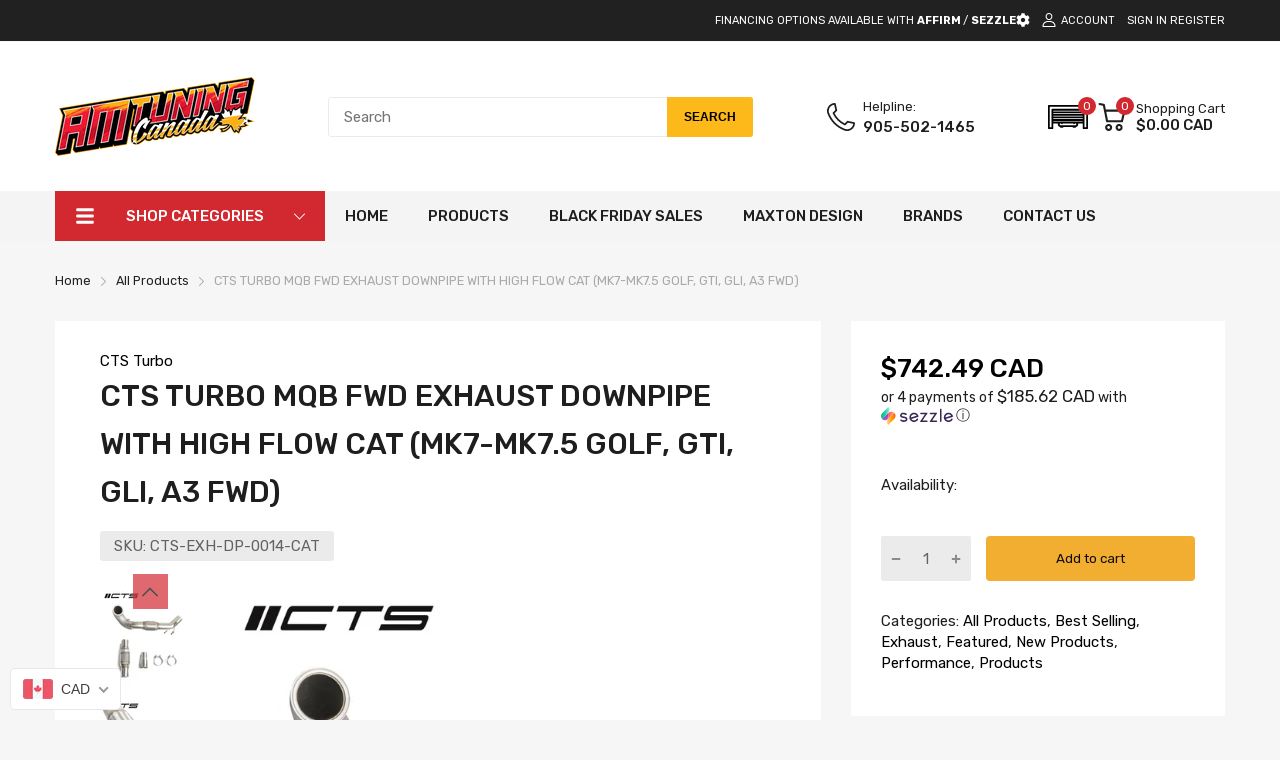

--- FILE ---
content_type: text/html; charset=utf-8
request_url: https://www.amtuning.ca/apps/variant-description-app?handle=cts-turbo-mqb-fwd-exhaust-downpipe-with-high-flow-cat-mk7-mk7-5-golf-gti-gli-a3-fwd
body_size: 679
content:

    <!DOCTYPE html><html><head><title>x</title><meta name="robots" content="noindex,nofollow"><link rel="canonical" href="https://www.amtuning.ca/apps/variant-description-app?handle=cts-turbo-mqb-fwd-exhaust-downpipe-with-high-flow-cat-mk7-mk7-5-golf-gti-gli-a3-fwd">
<meta property="og:image" content="https://cdn.shopify.com/s/files/1/0013/9929/1964/files/Untitled_design_28_3bd0de44-3d92-4565-8662-db2f8b905f60.png?height=628&pad_color=fff&v=1695743755&width=1200" />
<meta property="og:image:secure_url" content="https://cdn.shopify.com/s/files/1/0013/9929/1964/files/Untitled_design_28_3bd0de44-3d92-4565-8662-db2f8b905f60.png?height=628&pad_color=fff&v=1695743755&width=1200" />
<meta property="og:image:width" content="1200" />
<meta property="og:image:height" content="628" />
</head><body><!--xasdccdnfnrcdsdrvx-->
      
{
      "product": "\u003ch2\u003eDESCRIPTION\u003c\/h2\u003e\r\n\u003cdiv\u003e\r\n\u003cdiv\u003e\r\n\u003cp align=\"center\"\u003e\u003cstrong\u003eIn stock now and ready to ship!\u003cbr\u003e\u003c\/strong\u003e\u003c\/p\u003e\r\n\u003cp\u003eWe are proud to release the new CTS Turbo 3.5″ Stainless Steel High-Flow Cat for the front-wheel drive MQB vehicles such as MK7 GTI (incl. Performance Pack), MK7 VW GLI, MK7 Golf 1.8TSI (incl. Sportwagen FWD), MK7 VW Beetle 1.8TSI, MK3 Audi TT (FWD only) and 8V Audi A3 1.8TSI (FWD only, not Quattro).\u003c\/p\u003e\r\n\u003cp\u003eUnfortunately, the factory downpipe that comes as standard equipment in your car was designed for anything but performance.  The factory downpipe severely restricts exhaust flow and therefor has adverse effects on horsepower, especially once your car is “chipped”.  The CTS Turbo High-Flow Cat will allow for your exhaust gases to flow smoothly, freeing up the additional ponies that you want, all while look amazing.  Highlights of our High-Flow Cat include CNC machined turbine discharge (downpipe) flange, mandrel bent 3″ stainless steel tubing, modular design making installation of a catalytic converter simple and straight forward, smooth transitions allowing for optimal exhaust gas flow.\u003c\/p\u003e\r\n\u003cp\u003ePrecision fabrication, unparalleled quality and great price point all make the CTS Turbo MK7 FWD High-Flow Cat a must-have for any VW enthusiast that values performance and their pocketbook.\u003c\/p\u003e\r\n\u003cp\u003e\u003cu\u003e\u003cstrong\u003eProduct Details:\u003c\/strong\u003e\u003c\/u\u003e\u003c\/p\u003e\r\n\u003cul\u003e\r\n\u003cli\u003eT304 Seamless Stainless Steel tubing\u003c\/li\u003e\r\n\u003cli\u003eT304 Stainless Steel flanges\u003c\/li\u003e\r\n\u003cli\u003e100% TIG-Welded and back purged\u003c\/li\u003e\r\n\u003cli\u003eT304 Stainless Steel 02 bung\u003c\/li\u003e\r\n\u003cli\u003eStainless Steel Clamps\u003c\/li\u003e\r\n\u003cli\u003eGreat Sound even with factory exhaust, no drone!!\u003c\/li\u003e\r\n\u003c\/ul\u003e\r\n\u003cp\u003e\u003cu\u003e\u003cstrong\u003eFitment:\u003c\/strong\u003e\u003c\/u\u003e\u003c\/p\u003e\r\n\u003cul\u003e\r\n\u003cli\u003e2015+ VW Golf 1.8TSI FWD (including facelift)\u003c\/li\u003e\r\n\u003cli\u003e2015+ VW GTI 2.0TSI (including PP and facelift)\u003c\/li\u003e\r\n\u003cli\u003e2015+ Audi A3 1.8TSI FWD (including facelift)\u003c\/li\u003e\r\n\u003cli\u003e2019+ VW GLI\u003c\/li\u003e\r\n\u003c\/ul\u003e\r\n\u003cp\u003eTo remove the CEL that will occur, proper tuning software must be used. CTS Turbo recommends choosing a High Flow Cat for the sake of our environment!\u003c\/p\u003e\r\n\u003cp\u003eUsing the optional CEL eliminator greatly reduces the possibility of CEL coming on for cat efficiency code. This is not 100% effective.\u003c\/p\u003e\r\n\u003cdiv\u003e\u003cstrong\u003eUsing Stage 2 software upgrade is strongly recommended.  \u003c\/strong\u003e\u003c\/div\u003e\r\n\u003c\/div\u003e\r\n\u003c\/div\u003e",
      "variants": {"44309841477796": null}
    }<!--xasdccdnfnrcdsdrvx--></body></html>

--- FILE ---
content_type: text/css; charset=utf-8
request_url: https://amtuning-canada.myconvermax.com/static/search.css
body_size: 12131
content:
/*!
 * Convermax® Site Search plugin.
 *
 * Copyright(c) 2016-present, CONVERMAX CORP.
 * convermax.com
 * support@convermax.com
 */.cm_flex{display:flex}.cm_flex-grow{flex-grow:1}.cm_flex-center{align-items:center;display:flex}@media only screen and (max-width:991px){.cm_flex-desktop{display:initial}.cm_FacetPanel:not(.dialog-body){display:none}}.cm_FacetPanel:not(.cm_facet-panel__full-width),.cm_facet-panel__narrow{float:left;margin-right:25px;width:270px}.cm_main-content{float:left;width:calc(100% - 295px)}@media only screen and (max-width:991px){.cm_main-content{width:100%}}.cm_SearchResult .cm_loading{height:100vh;width:100%}@media only screen and (min-width:991.02px){.cm_desktop-hide{display:none!important}}@media only screen and (max-width:991px){.cm_mobile-hide{display:none!important}}.cm_hide{display:none!important}.cm_space{padding:8px}.cm_vertical-space{padding-bottom:8px;padding-top:8px}.cm_h2{font-size:20px;text-transform:uppercase}.cm_dialog{align-items:center;background-color:#0009;bottom:0;display:flex;justify-content:center;left:0;position:fixed;right:0;top:0;z-index:1500}.cm_dialog.cm_hide,.cm_dialog:empty{display:none}.cm_dialog .dialog-container{margin:40px;max-height:100%;position:relative}.cm_dialog .close{cursor:pointer;line-height:0;padding:5px;position:absolute;right:-35px;top:-35px;z-index:2}.cm_dialog .close:hover{background-color:#0006}.cm_dialog .close .cm_icon{stroke:#ababab;stroke-linecap:round;stroke-width:2;height:20px;padding:0}.cm_dialog .dialog-content{background-color:var(--body-bg-color,#f6f6f6);display:flex;flex-direction:column;height:100%;overflow-x:hidden;overflow-y:auto;overflow:hidden auto;padding:0 10px}.cm_dialog .dialog-footer{background-color:inherit;border-top:1px solid #bbb;bottom:0;margin:0 -10px;position:sticky;text-align:right}.cm_dialog .dialog-footer-content{padding:10px}.cm_dialog .dialog-title{flex:none;font-size:1.5em;font-weight:700;margin:10px 0;padding-right:30px;text-transform:uppercase}.cm_dialog .dialog-body{flex:1;position:relative}@media only screen and (max-width:991px){.cm_dialog{align-items:stretch;justify-content:flex-end}.cm_dialog .dialog-container{margin:0}.cm_dialog .close{right:8px;top:8px}}.cm_dialog.SearchBoxDialog div[data-focus-lock-disabled]{background:var(--body-bg-color,#f6f6f6);height:100%;width:100%}.cm_dialog.SearchBoxDialog div[data-autofocus-inside]{display:flex;width:100%}.cm_dialog.SearchBoxDialog .dialog-container{margin:0}.cm_dialog.SearchBoxDialog .dialog-header{position:relative}.cm_dialog.SearchBoxDialog .dialog-content{box-sizing:border-box;flex-wrap:nowrap;left:0;padding:0 10px;position:fixed;top:0;width:100%}.cm_dialog.SearchBoxDialog .close{opacity:1;right:0;top:10px}.cm_dialog.facet-dialog .dialog-container{flex-basis:290px}.cm_dialog.facet-dialog .cm_showResultsButton{width:100%}.cm_dialog.ColorExtractorDialog .dialog-content,.cm_dialog.FacetDialog .dialog-content,.cm_dialog.SimpleColorPaletteDialog .dialog-content{overflow:hidden;padding:0}.cm_dialog.ColorExtractorDialog .dialog-header,.cm_dialog.FacetDialog .dialog-header,.cm_dialog.SimpleColorPaletteDialog .dialog-header{align-items:center;background-color:var(--body-bg-color,#f6f6f6);box-shadow:0 1px 10px 0 rgba(0,0,0,.3);display:flex;justify-content:space-between;z-index:2147483647}.cm_dialog.ColorExtractorDialog .dialog-title,.cm_dialog.FacetDialog .dialog-title,.cm_dialog.SimpleColorPaletteDialog .dialog-title{margin:0}.cm_dialog.ColorExtractorDialog .buttons-container,.cm_dialog.FacetDialog .buttons-container,.cm_dialog.SimpleColorPaletteDialog .buttons-container{display:flex}.cm_dialog.ColorExtractorDialog .buttons-container .cm_button,.cm_dialog.FacetDialog .buttons-container .cm_button,.cm_dialog.SimpleColorPaletteDialog .buttons-container .cm_button{margin:0 0 0 10px;padding:.2rem .5rem}.cm_dialog.ColorExtractorDialog .dialog-body,.cm_dialog.FacetDialog .dialog-body,.cm_dialog.SimpleColorPaletteDialog .dialog-body{overflow-x:hidden;overflow-y:auto;overflow:hidden auto}.cm_dialog.FacetDialog .dialog-container{flex-basis:320px}.cm_dialog.FacetDialog .dialog-header{padding:5px 10px}.cm_dialog.FacetDialog .total-hits{font-size:.8rem;opacity:.7}.cm_dialog.FacetDialog .dialog-body{padding-top:4px}.cm_dialog.FacetDialog .cm_filterChips{padding-top:8px}.cm_dialog.FacetDialog .cm_filterChips .cm_btn,.cm_dialog.FacetDialog .cm_filterChips .cm_filter-chips_button,.cm_dialog.FacetDialog .cm_filterChips .facettitle{display:none}.cm_dialog.FacetDialog .cm_filterChips .facetbody{margin:0}.cm_dialog.FacetDialog .facetholder{border-bottom:1px solid rgba(0,0,0,.1)}.cm_dialog.FacetDialog .facettitle{margin-bottom:0;padding:10px 28px 10px 10px}.cm_dialog.FacetDialog .facettitle .cm_icon{top:10px}.cm_dialog.FacetDialog .facetbody{margin-bottom:10px;margin-top:10px;padding:0 10px}.cm_dialog.FacetDialog .facetbody.collapsed{margin:0}.cm_dialog.FacetDialog .cm_vehicleSpecs .facettitle{align-items:center;display:flex;justify-content:space-between;padding:10px}.cm_dialog.FacetDialog .cm_vehicleSpecs .facettitle .cm_button{margin:0!important}.cm_dialog.FacetDialog .cm_vehicleSpecs .cm_select:last-of-type{margin-bottom:0}@media only screen and (min-width:991.02px){.cm_dialog.ColorExtractorDialog .dialog-content,.cm_dialog.SimpleColorPaletteDialog .dialog-content{padding:0 10px}}.cm_dialog.ColorExtractorDialog .dialog-header,.cm_dialog.SimpleColorPaletteDialog .dialog-header{padding:13px 10px}@media only screen and (min-width:991.02px){.cm_dialog.ColorExtractorDialog .dialog-header,.cm_dialog.SimpleColorPaletteDialog .dialog-header{box-shadow:none;padding-left:0}}.cm_dialog.ColorExtractorDialog .dialog-title,.cm_dialog.SimpleColorPaletteDialog .dialog-title{padding-right:0}@media only screen and (min-width:991.02px){.cm_dialog.ColorExtractorDialog .buttons-container,.cm_dialog.SimpleColorPaletteDialog .buttons-container{display:none}}@media only screen and (max-width:991px){.cm_dialog.ColorExtractorDialog .dialog-body,.cm_dialog.SimpleColorPaletteDialog .dialog-body{padding:20px 20px 0}}.cm_dialog.ColorExtractorDialog .dialog-footer,.cm_dialog.SimpleColorPaletteDialog .dialog-footer{margin:0 -10px}.cm_dialog.ColorExtractorDialog .dialog-footer .cm_button,.cm_dialog.SimpleColorPaletteDialog .dialog-footer .cm_button{margin-left:5px}@media only screen and (max-width:991px){.cm_dialog.ColorExtractorDialog .dialog-footer,.cm_dialog.SimpleColorPaletteDialog .dialog-footer{display:none}}.cm_search-box-root{outline:none;position:relative}.cm_search-box-root .cm_search-box_clear{background-color:initial;cursor:pointer;font-family:sans-serif;font-size:12px;-webkit-user-select:none;-moz-user-select:none;user-select:none}.cm_search-box-root .cm_search-box_clear-container{align-items:center;display:flex;font-size:14px;height:100%;position:absolute;right:65px;top:0;z-index:2}.cm_search-box-root .cm_search-box_form-container{display:flex;position:relative;width:100%}.cm_search-box-root .cm_search-box_submit{cursor:pointer;transition-duration:0s}.cm_search-box-root .cm_dropdown{background-color:var(--body-bg-color,#f6f6f6);border:1px solid #ccc;color:#000;cursor:default;min-width:300px;outline:none;overflow-y:auto;width:100%}@media only screen and (max-width:991px){.cm_search-box-root .cm_dropdown{max-height:600px;overflow-y:auto}}@media only screen and (max-height:750px){.cm_search-box-root .cm_dropdown{max-height:450px}}@media only screen and (max-height:620px){.cm_search-box-root .cm_dropdown{max-height:320px}}@media only screen and (max-width:375px){.cm_search-box-root .cm_dropdown{min-width:unset}}.cm_search-box-root .cm_dropdown.empty{border:none}.cm_search-box-root .cm_dropdown .item{cursor:pointer;min-height:0;padding:3px 6px;text-align:left}.cm_search-box-root .cm_dropdown .item:focus,.cm_search-box-root .cm_dropdown .item:hover{background-color:#ccc;color:#000;outline:none}.cm_search-box-root .cm_dropdown .item.section-title{background-color:var(--main-color,#fdb819);color:#000;cursor:default;padding-bottom:5px;padding-top:5px;text-transform:uppercase}.cm_search-box-root .cm_dropdown .item.text-item b{color:inherit;font-weight:700}.cm_search-box-root .cm_dropdown .item.facet-value-item,.cm_search-box-root .cm_dropdown .item.product-item{align-items:center;display:flex}.cm_search-box-root .cm_dropdown .item.facet-value-item .image-block,.cm_search-box-root .cm_dropdown .item.product-item .image-block{align-items:center;background-color:var(--body-bg-color,#f6f6f6);display:flex;flex:none;height:50px;justify-content:center;margin-right:.4em;text-align:center;width:50px}.cm_search-box-root .cm_dropdown .item.facet-value-item .image-block img,.cm_search-box-root .cm_dropdown .item.product-item .image-block img{max-height:100%;max-width:100%}.cm_search-box-root .cm_dropdown .item.product-item .description-block{flex:1;flex-direction:column;overflow-wrap:anywhere}.cm_search-box-root .cm_dropdown .item.button-item{font-weight:600;padding-bottom:5px;padding-top:5px}.cm_search-box-root .cm_dropdown .item.facet-value-item .hit-count{margin-left:3px}.cm_search-box-root .cm_dropdown .item.facet-value-item .description-block{align-items:center;display:flex;flex-direction:row;justify-content:flex-start}.cm_search-box-root .cm_dropdown .item .hit-count{font-size:14px}.cm_search-box-root .cm_dropdown .section-title-div{background-color:var(--main-color,#fdb819)}.cm_search-box-root .cm_dropdown .price .sale-price:before{content:" "}.cm_search-box-root .cm_searchInput{padding-right:5rem}@media only screen and (max-width:991px){.cm_search-box-root .cm_searchInput{font-size:16px!important}}.cm_search-box-root:not(.cm_search-box-root__dialog) .cm_search-box_clear{opacity:.5}.cm_search-box-root:not(.cm_search-box-root__dialog) .cm_search-box_clear-container:hover .cm_search-box_clear{opacity:1}.cm_search-box-root:not(.cm_search-box-root__dialog) .cm_browseAllButton{font-size:.9em!important;line-height:normal}.cm_search-box-root__dialog{box-shadow:none;margin:0;outline:none;padding:0}.cm_search-box-root__dialog form{margin-bottom:0}.cm_search-box-root__dialog .form-field{margin:0}.cm_search-box-root__dialog .cm_search-box_container{line-height:1.5;width:100%}.cm_search-box-root__dialog .cm_search-box_submit{align-items:center;background-color:var(--main-color,#fdb819);border:1px solid var(--main-color,#fdb819);border-radius:0 3px 3px 0;color:#fff;display:flex;height:100%;justify-content:center;padding:10px;position:static;width:4em;z-index:2}.cm_search-box-root__dialog .cm_search-box_submit svg{height:20px;width:20px;fill:#fff}.cm_search-box-root__dialog .cm_searchInput{border-radius:3px 0 0 3px;border-right:none!important;height:100%;padding-left:5px;width:100%}.cm_search-box-root__dialog .cm_dropdown{background:transparent;flex:none;max-height:100%}.cm_search-box-root__dialog .cm_dropdown .cmRepeater_sections:empty{display:none}.cm_search-box-root__dialog .cm_dropdown .section{border-left:none;border-right:none}.cm_search-box-root__dialog .cm_dropdown .item.button-item.cm_browseAllButton{background-color:var(--main-color,#fdb819);border-bottom:none;border-left:none;border-right:none;color:#000;text-transform:uppercase}.cm_search-box-root__dialog_open-button{position:relative}.cm_search-box-root__dialog_open-button .cm_search-box_clear-container .form-field{margin:0}@media only screen and (max-width:991px){.cm_search-box-root__dialog_open-button .cm_search-box_clear-container{display:none}}.cm_browseAllButton{background-color:var(--main-color,#fdb819);color:#000;display:flex}.cm_browseAllButton,.cm_browseAllButton:hover{-webkit-text-decoration:none;text-decoration:none}body{overflow-anchor:none}.cm_loading{bottom:0;cursor:progress;left:0;position:absolute;right:0;text-align:center;top:0;z-index:4}.cm_loading .loader-wrapper{display:inline-block;margin-top:50px}.cm_loading .loader-wrapper .dots{list-style:none;margin:24px 0}.cm_loading .loader-wrapper .dots .dot{animation-duration:1.8s;animation-iteration-count:infinite;animation-name:cm_loading-float;background-color:#fff;border-radius:100%;display:inline-block;height:12px;margin:0 2px;position:relative;top:0;transition:top .7s linear,background-color 4s linear;width:12px}.cm_loading .loader-wrapper .dots .dot:nth-child(2){animation-delay:.2s;transform:translateY(3px)}.cm_loading .loader-wrapper .dots .dot:nth-child(3){animation-delay:.4s;transform:translateY(4px)}@keyframes cm_loading-float{0%,70%{background-color:#aaa;top:-4px}70%,85%{background-color:#eee;top:4px}75%,to{background-color:#fff;top:0}}.cm_select{cursor:default;position:relative}.cm_select .cm_option_title{color:var(--main-color,#fdb819);font-weight:600}.cm_select .cm_option_title:empty{display:none}.cm_select__native,.cm_select_inner-select{font-size:16px!important}.cm_select_toggle *{pointer-events:none}.cm_select_toggle__native *{pointer-events:auto}.cm_select_inner-select{height:100%;width:100%}.cm_select_dropdown{max-height:350px;overflow:auto}.cm_select_dropdown .option{line-height:25px;padding-left:5px}.cm_select__pretty{-webkit-appearance:none;-moz-appearance:none;appearance:none;background:var(--body-bg-color,#f6f6f6) url([data-uri]) no-repeat 100% 48%;border:1px solid #ccc;box-sizing:border-box;line-height:inherit;margin:0;padding:0 1.5em 0 5px;width:100%}@font-face{font-family:ConvermaxStar;font-style:normal;font-weight:400;src:url([data-uri]) format("woff")}.cm_star{color:#fdc028;display:inline;font-family:ConvermaxStar!important;font-weight:700}.cm_star:not(:last-of-type){padding-right:4px}.cm_star__empty:before{content:"\e001"}.cm_star__half:before{content:"\e002"}.cm_star__full:before{content:"\e000"}.cm_pagination{display:block;margin:15px 0}.cm_pagination-repeater{flex-wrap:wrap;gap:10px;list-style:none;margin:0;padding:0}.cm_pagination-button,.cm_pagination-repeater{align-items:center;display:flex;justify-content:center}.cm_pagination-button{color:#000;height:40px;min-width:40px;padding:5px}.cm_pagination-button .cm_icon{display:flex;height:12px;position:static;width:12px;fill:currentColor}@media only screen and (max-width:991px){.cm_pagination-button{height:30px;min-width:30px}}.cm_pagination-button:not(.cm_pagination-delimiter):not(.cm_pagination-active){cursor:pointer}.cm_pagination-active,.cm_pagination-button:not(.cm_pagination-delimiter):hover{color:var(--main-color,#fdb819);-webkit-text-decoration:underline;text-decoration:underline}.cm_pagination-delimiter{pointer-events:none}.cm_pagination-page{align-items:center;display:flex;height:100%;justify-content:center;width:100%}.cm_pagination-page,.cm_pagination-page:hover{color:currentColor;-webkit-text-decoration:none;text-decoration:none}.cm_vehicle-categories{position:relative}.cm_vehicle-categories:not(.cm_vehicle-categories__flat) .cm_vehicle-categories_category-wrapper-title{margin-bottom:15px;margin-top:40px}a.cm_vehicle-categories_link{color:#000;-webkit-text-decoration:none;text-decoration:none}a.cm_vehicle-categories_category-wrapper-title-link:hover{-webkit-text-decoration:underline;text-decoration:underline}.cm_vehicle-categories_category-wrapper{padding:20px 0}.cm_vehicle-categories_category-wrapper:empty{display:none}.cm_vehicle-categories_category-wrapper-title{font-size:1.5em;font-weight:500;text-align:center}.cm_vehicle-categories_category-wrapper-title-link{text-align:center;-webkit-text-decoration:none;text-decoration:none}.cm_vehicle-categories_category-repeater{margin:0 -5px}@media only screen and (max-width:991px){.cm_vehicle-categories_category-repeater{margin:0 5px}}.cm_vehicle-categories_category-repeater{display:grid;grid-gap:10px;grid-template-columns:repeat(5,1fr)}@media only screen and (max-width:1024px){.cm_vehicle-categories_category-repeater{grid-template-columns:repeat(4,1fr)}}@media only screen and (max-width:768px){.cm_vehicle-categories_category-repeater{grid-template-columns:repeat(3,1fr)}}@media only screen and (max-width:425px){.cm_vehicle-categories_category-repeater{grid-template-columns:repeat(2,1fr)}}.cm_vehicle-categories_category-container{align-items:center;background:#fff;display:flex;flex-direction:column;justify-content:center;margin:5px;padding:10px}.cm_vehicle-categories_category-container:hover .cm_vehicle-categories_category-title-container{-webkit-text-decoration:underline;text-decoration:underline}.cm_vehicle-categories_category-image-container{align-items:center;display:flex;height:170px;justify-content:center;width:100%}@media (max-width:425px){.cm_vehicle-categories_category-image-container{height:130px}}.cm_vehicle-categories_category-image{background-color:#fff;display:block;height:100%;max-height:230px;max-width:100%;-o-object-fit:contain;object-fit:contain;width:100%}.cm_vehicle-categories_category-title{display:-webkit-box;-webkit-box-orient:vertical;-webkit-line-clamp:2;color:#000;font-size:20px;font-weight:500;height:2.2em;line-height:1.1;margin-bottom:0;margin-top:10px;overflow:hidden;padding:0 10px;text-align:center;word-break:break-word}.cm_vehicle-categories__flat .cm_vehicle-categories_category-wrapper-repeater{display:grid;margin:0 -5px;grid-gap:10px;grid-template-columns:repeat(5,1fr)}@media only screen and (max-width:1024px){.cm_vehicle-categories__flat .cm_vehicle-categories_category-wrapper-repeater{grid-template-columns:repeat(4,1fr)}}@media only screen and (max-width:768px){.cm_vehicle-categories__flat .cm_vehicle-categories_category-wrapper-repeater{grid-template-columns:repeat(3,1fr)}}@media only screen and (max-width:425px){.cm_vehicle-categories__flat .cm_vehicle-categories_category-wrapper-repeater{grid-template-columns:repeat(2,1fr)}}.cm_vehicle-categories__flat .cm_vehicle-categories_category-wrapper{padding:0}.cm_vehicle-categories__topline{display:flex;flex-flow:wrap;justify-content:center}.cm_vehicle-categories__topline-wrapper{padding:5px;width:10%}@media only screen and (max-width:768px){.cm_vehicle-categories__topline-wrapper{width:16.5%}}@media only screen and (max-width:425px){.cm_vehicle-categories__topline-wrapper{width:25%}}.cm_vehicle-categories__topline-link{display:flex;flex-direction:column;height:100%}.cm_vehicle-categories__topline-title{display:-webkit-box;-webkit-box-orient:vertical;-webkit-line-clamp:2;color:#000;font-size:.9em;font-weight:500;height:2.9em;margin-bottom:0;margin-top:5px;overflow:hidden;text-align:center;word-break:break-word}.cm_vehicle-categories__tabs{display:grid;grid-template-columns:1fr 2fr;grid-template-rows:1fr;max-width:none;padding:0}.cm_vehicle-categories__tabs .cm_vehicle-categories_tab-titles{background-color:#f0f0f0;border-bottom:1px solid #eee;display:grid;margin-bottom:25px;grid-gap:0;grid-column:1;grid-template-rows:1fr;justify-items:center;padding:0 15px}.cm_vehicle-categories__tabs .cm_vehicle-categories_tab-title{display:block;padding:10px 0}.cm_vehicle-categories__tabs .cm_vehicle-categories_tab-title.is-active span{border-bottom:2px solid #323232}.cm_vehicle-categories__tabs .cm_vehicle-categories_tab-title-image{width:100%}.cm_vehicle-categories__tabs .cm_vehicle-categories_tab-title-value{font-weight:700;margin:0 auto;text-align:center}.cm_vehicle-categories__tabs .cm_vehicle-categories_tabs-repeater{padding:0 10px 27px}.cm_vehicle-categories__tabs .cm_vehicle-categories_tab-container{display:grid;grid-gap:10px;grid-auto-rows:max-content;grid-template-columns:1fr 1fr;padding:0;position:sticky;top:0}.cm_vehicle-categories__tabs .cm_vehicle-categories_tab-container:not(.is-active){display:none}.cm_vehicle-categories__tabs .cm_vehicle-categories_tab-container.is-active{position:sticky;top:0}.cm_vehicle-categories__tabs .cm_vehicle-categories_tab-body{background-color:#fff;box-shadow:5px 5px 20px 0 rgba(0,0,0,.3)}.cm_vehicle-categories__tabs .cm_vehicle-categories_tab-body-image{padding:10px 25px 0;width:100%}.cm_vehicle-categories__tabs .cm_vehicle-categories_tab-body-value{clear:left;color:#323232;float:left;font-size:12px;font-weight:400;line-height:16px;margin:5px auto;overflow-wrap:break-word;padding:0 5px;text-align:center;width:100%}@media (min-width:991px){.cm_vehicle-categories__tabs{grid-template-columns:1fr}.cm_vehicle-categories__tabs .cm_vehicle-categories_tab-titles{grid-template-columns:repeat(5,1fr);grid-template-rows:1fr;grid-gap:20px}.cm_vehicle-categories__tabs .cm_vehicle-categories_tab-title-image{width:175px}.cm_vehicle-categories__tabs .cm_vehicle-categories_tab-title-value{font-size:1.3em;margin:10px auto}.cm_vehicle-categories__tabs .cm_vehicle-categories_tab-container{grid-gap:20px;grid-auto-columns:minmax(0,15%);grid-auto-flow:column;grid-auto-rows:unset;grid-template-columns:unset;grid-template-rows:auto;justify-content:center;position:relative;top:inherit}.cm_vehicle-categories__tabs .cm_vehicle-categories_tab-body-value{font-size:16px;line-height:20px;margin:20px auto}}.cm_vehicle-categories__alphabetical-grid .cm_vehicle-categories_category-wrapper{border-bottom:1px solid #ddd}.cm_vehicle-categories__alphabetical-grid .cm_vehicle-categories_category-image-container{border:1px solid #ddd;border-radius:5px;padding:5px}.cm_vehicle-categories__alphabetical-grid .cm_vehicle-categories_category-image-container h3{margin-bottom:0;text-align:center}.cm_vehicle-categories__alphabetical-grid .cm_vehicle-categories_category-container:hover .cm_vehicle-categories_category-title{color:var(--main-color,#fdb819)}.cm_vehicle-categories__alphabetical-grid .cm_vehicle-categories_category-container:hover .cm_vehicle-categories_category-image-container{border-color:var(--main-color,#fdb819)}.cm_vehicle-categories__alphabetical-columns .cm_vehicle-categories_category-wrapper-repeater:not(.filtered){-moz-column-count:4;column-count:4}@media (max-width:768px){.cm_vehicle-categories__alphabetical-columns .cm_vehicle-categories_category-wrapper-repeater:not(.filtered){-moz-column-count:3;column-count:3}}@media (max-width:425px){.cm_vehicle-categories__alphabetical-columns .cm_vehicle-categories_category-wrapper-repeater:not(.filtered){-moz-column-count:2;column-count:2}}.cm_vehicle-categories__alphabetical-columns .cm_vehicle-categories_category-wrapper-repeater.filtered .cm_vehicle-categories_category-repeater{display:inline-grid;width:100%}.cm_vehicle-categories__alphabetical-columns .cm_vehicle-categories_category-wrapper-repeater.filtered .cm_vehicle-categories_category-repeater-container{-moz-column-count:1;column-count:1}.cm_vehicle-categories__alphabetical-columns .cm_vehicle-categories_category-repeater{display:flex;flex-direction:column;flex-wrap:wrap;margin:0;grid-gap:0}.cm_vehicle-categories__alphabetical-columns .cm_vehicle-categories_category-wrapper{page-break-inside:avoid;-moz-column-break-inside:avoid;break-inside:avoid}.cm_vehicle-categories__alphabetical-columns .cm_vehicle-categories_category-wrapper-title-link{color:#000;margin-bottom:10px;text-align:left}.cm_vehicle-categories__alphabetical-columns .cm_vehicle-categories_category-wrapper-title-link:hover{color:var(--main-color,#fdb819)}.cm_vehicle-categories__letters{display:grid;grid-template-columns:repeat(auto-fit,minmax(40px,1fr))}.cm_vehicle-categories__letters-letter{background:#fff;border:1px solid #e6e6e6;color:#000;font-size:1.2em;font-weight:700;line-height:40px;text-align:center}.cm_vehicle-categories__letters-letter.active,.cm_vehicle-categories__letters-letter:hover:not(.disabled){color:var(--main-color,#fdb819)}.cm_vehicle-categories__letters-letter.active{background-color:#f3f3f3;border-color:var(--main-color,#fdb819)}.cm_vehicle-categories__letters-letter:not(.disabled){cursor:pointer}.cm_vehicle-categories__letters-letter.disabled{color:#b3b3b3;pointer-events:none}.cm_vehicle-categories__subcategories{max-width:100vw}.cm_vehicle-categories__subcategories .cm_vehicle-categories_category-wrapper{scroll-snap-align:none;scroll-snap-stop:normal;-webkit-user-select:none;-moz-user-select:none;user-select:none;-webkit-user-drag:none;width:180px}@media only screen and (max-width:991px){.cm_vehicle-categories__subcategories .cm_vehicle-categories_category-wrapper{width:150px}}.cm_vehicle-categories__subcategories .cm_vehicle-categories_category-wrapper-repeater{margin:0}.cm_vehicle-categories__subcategories .cm_vehicle-categories_category-wrapper-repeater:not(:empty){margin:20px 0}.cm_vehicle-categories__subcategories .cm_vehicle-categories_category-image-container{height:110px}@media only screen and (max-width:991px){.cm_vehicle-categories__subcategories .cm_vehicle-categories_category-image-container{height:90px}}.cm_vehicle-categories__subcategories .cm_vehicle-categories_category-title{font-size:1em}.cm_vehicle-categories__subcategories .cm_vehicle-categories_category-container{cursor:pointer}.cm_vehicle-categories__subcategories .cm_vehicle-categories_category-wrapper.selected .cm_vehicle-categories_category-container{outline:1px solid var(--main-color,#fdb819)}.cm_vehicle-categories__manufacturers .cm_vehicle-categories_category-title{height:auto}.cm_vehicle-categories__manufacturers .cm_vehicle-categories_category-title-container{display:none}.cm_vehicle-categories__manufacturer-models .cm_vehicle-categories_category-container{height:100%}.cm_vehicle-categories__manufacturer-models .cm_vehicle-categories_category-title{display:block;height:unset}.cm_vehicle-widget__vehicle-category-wrapper{color:#000;font-weight:500;margin-bottom:15px;text-align:center}.cm_vehicle-widget__vehicle-category-wrapper:empty{margin-bottom:0}.cm_bought-together-list{display:grid;grid-template-columns:repeat(5,1fr);grid-gap:10px}@media (max-width:1100px){.cm_bought-together-list{grid-template-columns:repeat(4,1fr)}}@media (max-width:880px){.cm_bought-together-list{grid-template-columns:repeat(3,1fr)}}@media (max-width:675px){.cm_bought-together-list{grid-template-columns:repeat(2,1fr)}}.cm_bought-together-title{margin-bottom:10px}.cm_bought-together_total-price{align-items:flex-end;display:flex;font-size:17px;margin:15px 0}.cm_bought-together_total-price-title{font-size:20px;font-weight:600;margin-right:10px}.cm_bought-together_button{background-color:#000;border:1px solid #000;border-radius:5px;color:#fff;cursor:pointer;font-size:16px;font-weight:800;padding:8px;text-transform:uppercase}.cm_bought-together_button:hover{background-color:#fff;color:#000}.cm_bought-together-product-container{border:2px solid transparent;border-radius:4px;cursor:pointer;padding:8px;position:relative;transition:border-color .2s ease}.cm_bought-together-product-container .cm_checkbox{align-items:center;background-color:initial;border:2px solid #000;border-radius:4px;color:#fff;display:flex;font-size:12px;height:20px;justify-content:center;position:absolute;right:8px;top:10px;width:20px}.cm_bought-together-product-container.cm_selected{border-color:#000}.cm_bought-together-product-container.cm_selected .cm_checkbox{background-color:#000}.cm_bought-together-product-image{align-items:center;display:flex;height:180px;justify-content:center}.cm_bought-together-product-image img{max-width:180px}@media (max-width:475px){.cm_bought-together-product-image{height:120px}.cm_bought-together-product-image img{max-width:120px}}.cm_bought-together-product-title{display:-webkit-box;font-size:16px;overflow-wrap:anywhere;-webkit-text-decoration:none;text-decoration:none;-webkit-box-orient:vertical;-webkit-line-clamp:3;height:4.5em;overflow:hidden}[data-cm-scroll-container=true]{gap:8px;grid-auto-flow:column;overflow-x:auto;overflow-y:hidden;overflow:auto hidden;padding-bottom:10px;scroll-snap-type:inline mandatory}[data-cm-scroll-container=true] *{-webkit-user-select:none;-moz-user-select:none;user-select:none;-webkit-user-drag:none}[data-cm-scroll-container=true]::-webkit-scrollbar{height:6px;width:80%}[data-cm-scroll-container=true]::-webkit-scrollbar-thumb,[data-cm-scroll-container=true]::-webkit-scrollbar-track{background-color:var(--main-color,#fdb819);border-radius:2px}[data-cm-scroll-left],[data-cm-scroll-right]{align-items:center;border:none;border-radius:50%;color:#fff;display:flex;height:50px;justify-content:center;min-width:unset;position:absolute;top:50%;transform:translateY(-50%);transition:opacity .3s;width:50px}[data-cm-scroll-left]:not(:disabled),[data-cm-scroll-right]:not(:disabled){background-color:rgba(0,0,0,.5);cursor:pointer;opacity:.7}[data-cm-scroll-left]:not(:disabled):hover,[data-cm-scroll-right]:not(:disabled):hover{opacity:1}[data-cm-scroll-left]:disabled,[data-cm-scroll-right]:disabled{background-color:rgba(0,0,0,.4);cursor:not-allowed;opacity:.4}[data-cm-scroll-left]:before,[data-cm-scroll-right]:before{border-radius:2px 0;border-right:6px solid #fff;border-top:6px solid #fff;content:"";display:inline-block;height:20px;width:20px}[data-cm-scroll-left]{left:10px}[data-cm-scroll-left]:before{margin-right:-6px;transform:rotate(-135deg)}[data-cm-scroll-right]{right:10px}[data-cm-scroll-right]:before{margin-left:-6px;transform:rotate(45deg)}.cm_FacetPanel .input{align-items:stretch;display:flex;margin:8px 0}.cm_FacetPanel .input input{flex:auto;width:0}.cm_FacetPanel .input .separator{align-self:center;flex:none;margin:0 5px}.cm_FacetPanel .input button{flex:none;margin:0 0 0 5px;padding:0 10px;width:unset}.cm_FacetPanel .input .cm_input-error{background-color:#fcc3;border-color:#fcc}.cm_FacetPanel .input input[type=number]{-moz-appearance:textfield}.cm_FacetPanel .input input[type=number]::-webkit-inner-spin-button,.cm_FacetPanel .input input[type=number]::-webkit-outer-spin-button,.cm_FacetPanel .input input[type=number]:hover::-webkit-inner-spin-button,.cm_FacetPanel .input input[type=number]:hover::-webkit-outer-spin-button{-webkit-appearance:none;display:none;margin:0}.cm_tooltip .tooltip-content{background-color:#fff;border:2px solid #ddd;border-radius:4px;font-family:Verdana,Arial,sans-serif;font-size:1.1em;left:0;max-width:600px;opacity:0;padding:8px;pointer-events:none;position:absolute;top:30px;transition:opacity .4s;white-space:pre-line;width:-moz-max-content;width:max-content;z-index:1}@media only screen and (max-width:630px){.cm_tooltip .tooltip-content{max-width:320px}}@media only screen and (max-width:350px){.cm_tooltip .tooltip-content{max-width:280px}}.cm_tooltip.touched .tooltip-content{opacity:1}@media only screen and (min-width:991.02px){.cm_tooltip:hover .tooltip-content{opacity:1}}.cm_facetToggle{margin-right:30px}@media only screen and (max-width:991px){.cm_facetToggle{margin-top:20px;order:10;width:100%}}.cm_facet-toggle{align-items:center;display:flex;justify-content:space-between}.cm_facet-toggle_switch{display:inline-block;height:24px;margin:0;min-width:40px;position:relative;width:40px}.cm_facet-toggle_input{height:0;opacity:0;width:0}.cm_facet-toggle_slider{background-color:#ccc;border-radius:34px;bottom:0;cursor:pointer;left:0;position:absolute;right:0;top:0;transition:.4s}.cm_facet-toggle_slider:before{background-color:#fff;border-radius:50%;bottom:4px;content:"";height:16px;left:4px;position:absolute;transition:.4s;width:16px}.cm_facet-toggle_input:checked+.cm_facet-toggle_slider{background-color:var(--main-color,#fdb819)}.cm_facet-toggle_input:checked+.cm_facet-toggle_slider:before{transform:translateX(16px)}body.cm_hide-facet-toggle .cm_facetToggle,body.cm_hide-facet-toggle .cm_universal-badge{display:none}.cm_FacetPanel .facettitle{background-color:var(--main-color,#fdb819);color:#000;cursor:pointer;font-weight:500;line-height:20px;margin-bottom:20px;padding:8px 28px 8px 8px;position:relative;text-transform:uppercase}.cm_FacetPanel .facettitle .cm_icon{box-sizing:border-box;height:20px;padding:4px;position:absolute;right:8px;top:8px;fill:#000}.cm_FacetPanel .facetbody{margin-bottom:20px;text-align:left}.cm_FacetPanel .facetbody .cmRepeater_Values.collapsed{display:none}@media only screen and (min-width:991.02px){.cm_FacetPanel .facetbody .facetvalues.overflowed{max-height:355px;overflow-x:hidden;overflow-y:scroll;padding-right:10px}.cm_FacetPanel .facetbody .facetvalues.overflowed::-webkit-scrollbar{height:8px;width:6px}.cm_FacetPanel .facetbody .facetvalues.overflowed::-webkit-scrollbar-thumb{background:#000;border-radius:5px}.cm_FacetPanel .facetbody .facetvalues.overflowed::-webkit-scrollbar-track{background:#f3f3f3}}.cm_FacetPanel .facetdiv{align-items:baseline;color:#000;cursor:pointer;display:flex;margin-bottom:.5em}.cm_FacetPanel .facetdiv input[type=checkbox]{flex:0 0 auto}.cm_FacetPanel .facetdiv input[type=checkbox].custom{-webkit-appearance:none;-moz-appearance:none;appearance:none}.cm_FacetPanel .facetdiv a{color:#000;text-decoration-line:none}.cm_FacetPanel .facetdiv:hover,.cm_FacetPanel .facetdiv:hover a{color:var(--main-color,#fdb819)}.cm_FacetPanel .facetdiv:empty{min-height:unset}.cm_FacetPanel .facetentrykey{flex:1 1 auto}.cm_FacetPanel .facetentryval{flex:0 0 auto;font-weight:500;margin-left:.5em;text-align:right}.cm_FacetPanel .cm_facet_checkbox{bottom:-1px;margin:0 5px 0 0;position:relative}.cm_FacetPanel .filter-input{position:relative}.cm_FacetPanel .filter-input .facetdiv{cursor:default}.cm_FacetPanel .filter-input .facetentrykey{margin-left:12px}.cm_FacetPanel .filter-input .input{margin-bottom:10px;margin-top:0;padding:5px;width:100%}.cm_FacetPanel .filter-input_clear{font-size:14px;margin-right:15px}.cm_FacetPanel .filter-input_clear-container{align-items:center;cursor:pointer;display:flex;height:100%;position:absolute;right:0;top:0;z-index:2}.cm_FacetPanel{position:relative}.cm_FacetPanel .cm_empty.cm_Facets{height:100vh;width:100%}.cm_FacetPanel .cm_empty.cm_FilterChips{display:none}.cm_FacetPanel.cm_empty{float:left;margin-right:25px;width:100%}.cm_FacetPanel.cm_empty:not(:empty){height:100vh}.cm_FacetPanel.cm_empty .cm_loading{height:100%;width:100%}.cm_FacetPanel.cm_empty:not(.cm_facet-panel__full-width){width:270px}.cm_FacetPanel.cm_empty+.cm_FacetPanel.cm_empty{display:none}.cm_FacetPanel .cm_btn{background:var(--body-bg-color,#f6f6f6);border:1px solid;color:#000;cursor:pointer;display:block;font-size:13px;font-weight:700;line-height:2.2;margin:5px auto 0;padding:0 15px;text-transform:none;width:-moz-max-content;width:max-content}.cm_FacetPanel .cm_btn:hover{background-color:var(--main-color,#fdb819);color:#000}.cm_FacetPanel .cm_filterChips .facetdiv:hover .cm_icon{stroke:var(--main-color,#fdb819)}.cm_FacetPanel .cm_filterChips .facettitle{cursor:auto}.cm_FacetPanel .cm_filterChips .facetentrykey{width:73%}.cm_FacetPanel .cm_filterChips .facetentrykey:first-letter{text-transform:capitalize}.cm_FacetPanel .cm_filterChips .facetentryval .cm_icon{stroke:#000;stroke-linecap:round;stroke-width:3px;height:.7em}.cm_FacetPanel .cm_filterChips .cm_chip-name{font-weight:600}.cm_FacetPanel .cm_filterChips .color-tile{display:inline-block;height:16px;vertical-align:text-bottom;width:16px}.cm_FacetPanel .cm_filterChips .color-tile.light{border:1px solid #ddd}.cm_FacetPanel .cm_show-all-container{justify-content:center}.cm_FacetPanel .cm_show-all-container:empty{display:none}.cm_FacetPanel .cm_show-all{display:block;margin-top:10px}.cm_padding-1{padding-left:18px}.cm_padding-2{padding-left:36px}.cm_padding-3{padding-left:54px}.cm_padding-4{padding-left:72px}.cm_icon-angle.left{transform:matrix(0,1,-1,0,0,0)}.cm_icon-angle.up{transform:matrix(1,0,0,-1,0,0)}.cm_icon-angle.right,.cm_icon-arrow.up{transform:matrix(0,1,1,0,0,0)}.cm_icon-arrow.right{transform:matrix(-1,0,0,1,0,0)}.cm_icon-arrow.down{transform:matrix(0,-1,1,0,0,0)}.cm_icon_garage__background{background-image:url([data-uri]);background-position-x:center;background-repeat:no-repeat}.clear{clear:both}.clear-self:after{clear:both;content:"";display:block}.cm_Facets,.cm_SearchResult{position:relative}.cm_SearchResult .product-item .price .sale-price:before,.cm_search-dropdown .product-item .price .sale-price:before{content:" "}.cm_message:empty{display:none}.cm_message-link{color:var(--main-color,#fdb819)}.cm_message-header{font-size:1.5em;font-weight:700;margin-bottom:.83em;margin-top:0}.cm_message>div{background-color:#f3f3f3;border-left:5px solid var(--main-color,#fdb819);margin-bottom:15px;padding:1em}.cm_message>div a{cursor:pointer}.cm_message>div span{font-weight:700}.cm_customMessage:empty{display:none}.cm_SearchHeader{display:flex}@media only screen and (max-width:991px){.cm_SearchHeader{flex-direction:row-reverse}}.cm_facetDialogButton{flex:none}@media only screen and (min-width:991.02px){.cm_facetDialogButton{display:none}}#cm_mfilter-btn-container .cm_facetDialogButton{padding-bottom:15px;text-align:center}.cm_total-hits{flex:1;padding:10px 0}@media only screen and (max-width:991px){.cm_total-hits{display:none}}.cm_sort{align-items:center;display:flex}.cm_sort .sort-label{flex:none;margin-right:10px}@media only screen and (max-width:991px){.cm_sort .sort-label{display:none}}.cm_sort select{height:40px;width:auto}@media only screen and (max-width:991px){.cm_sort{flex:1}}.cm_main-content .cm_SearchBox{margin-bottom:15px;position:relative;width:500px}@media only screen and (max-width:991px){.cm_main-content .cm_SearchBox{width:100%}}.cm_main-content .titles{display:inline-block;margin:0}.cm_main-content .paging{margin:10px;padding-left:22px;width:100%}.cm_main-content .cm_SearchResult{margin-top:30px;min-height:100vh}.cm_button{cursor:pointer}.cm_button-refresh{background-image:url([data-uri]);filter:invert(99%) sepia(99%) saturate(26%) hue-rotate(109deg) brightness(107%) contrast(100%);height:16px;width:16px}.cm_no-scroll{height:auto;overflow:hidden}.cm_filter-search-box,.cm_no-scroll{position:relative}.cm_filter-search-box__clear{background-color:initial;cursor:pointer;font-family:sans-serif;font-size:12px;opacity:.5;-webkit-user-select:none;-moz-user-select:none;user-select:none}.cm_filter-search-box__clear-container{align-items:center;display:flex;height:100%;position:absolute;right:45px;top:0;z-index:2}.cm_filter-search-box__clear-container:hover .cm_filter-search-box__clear{opacity:1}.cm_FacetBarWheelsTires .cm_vehicle-widget_select-container{width:100%}.cm_FacetBarWheelsTires .cmTemplate_selectFacet{flex:1}.cm_FacetBarWheelsTires .cm_select .cm_dropdown_hitCount{display:none}.cm_FacetBarWheelsTires .cm_facet_select,.cm_FacetBarWheelsTires .cm_select_toggle{line-height:inherit}@media (min-width:426px){.cm_FacetBarWheelsTires .cmTemplate_selectFacet{margin-right:10px}}@media (max-width:425px){.cm_FacetBarWheelsTires .cm_vehicle-widget_body,.cm_FacetBarWheelsTires .cm_vehicle-widget_select-container{flex-direction:column}.cm_FacetBarWheelsTires .cm_vehicle-widget_button_clear{width:100%}.cm_FacetBarWheelsTires .cmTemplate_selectFacet{margin-bottom:10px}}.cm_FacetPanel .cm_FacetBarWheelsTires .cm_vehicle-widget_body,.cm_FacetPanel .cm_FacetBarWheelsTires .cm_vehicle-widget_select-container{flex-direction:column}.cm_FacetPanel .cm_FacetBarWheelsTires .cm_vehicle-widget_button__clear{width:100%}.cm_FacetPanel .cm_FacetBarWheelsTires .cm_vehicle-widget_select-container{padding-bottom:0;padding-top:0}.cm_FacetPanel .cm_FacetBarWheelsTires .cmTemplate_selectFacet{margin-bottom:10px;margin-right:0}.cm_FacetPanel .cm_field-FrontRear .facetentryval{display:none}.cm_fitment-table .fitment-row{border-bottom:1px solid #eee;display:flex}.cm_fitment-table .fitment-row:last-child{border-width:0}.cm_fitment-table .fitment-cell{border-right:1px solid #eee;display:block;flex:1;overflow-wrap:anywhere;padding:2px 4px}.cm_fitment-table .fitment-cell__value+.fitment-cell__value{margin-top:10px}.cm_fitment-table .fitment-cell:last-child{border-width:0}.cm_fitment-table .cm_vehicleSelector{padding:2px 0}.cm_fitment-table .cm_vehicleSelector button{text-wrap:nowrap;width:100%}.cm_fitment-table .cm_vehicleSelector .cm_select_inner-select,.cm_fitment-table .cm_vehicleSelector button{height:40px}.cm_fitment-table_collapse-button-container{display:flex;justify-content:center;margin-top:10px}.cm_fitment-table .fitment-table-body{align-items:stretch;border:1px solid #eee;display:flex;flex-direction:column}.cm_fitment-table .fitment-table-header{background:#fff;position:sticky;top:0;width:100%;z-index:1}.cm_fitment-table .fitment-table-header .fitment-row{border-width:2px;font-weight:700}.cm_fitment-table .fitment-table-fitment .fitment-row:first-child{border-width:inherit!important;font-weight:inherit!important}.cm_fitment-table__horizontal .fitment-table-body.cm_collapsible-elem{margin-top:-1px}.cm_fitment-table__horizontal .fitment-table-body.cmRepeater_alwaysVisibleValues .fitment-row:nth-child(odd),.cm_fitment-table__horizontal .fitment-table-body.cmRepeater_initiallyHiddenValues .fitment-row:nth-child(2n),.cm_fitment-table__horizontal .fitment-table-body.cmRepeater_items .fitment-row:nth-child(odd){background:#f3f3f3}.cm_fitment-table__horizontal .cm_vehicleSelector{display:flex}.cm_fitment-table__horizontal .cm_vehicleSelector button{text-wrap:nowrap;width:100%;width:-moz-max-content;width:max-content}.cm_fitment-table__horizontal .cm_vehicleSelector .cm_select_inner-select{margin-right:4px;width:-moz-max-content;width:max-content}.cm_fitment-table__vertical .fitment-table-body.cm_collapsible-elem{margin-top:-2px}.cm_fitment-table__vertical .fitment-row:first-child{border-bottom-width:1px;font-weight:unset}.cm_fitment-table__vertical .fitment-row:empty{display:none}.cm_fitment-table__vertical .fitment-table__inner-container{border-bottom:1px solid;border-top:1px solid}.cm_fitment-table__vertical .fitment-cell:first-child{font-weight:700}.cm_fitment-table__vertical .cm_vehicleSelector .cm_select_inner-select{margin-bottom:4px}.cm_garage{position:relative}.cm_garage .garage-button{background-color:var(--body-bg-color,#f6f6f6);color:#000;cursor:pointer}.cm_garage .garage-icon-container{position:relative}.cm_garage .garage-icon{display:block;filter:invert(0) sepia(0) saturate(0) hue-rotate(320deg) brightness(96%) contrast(104%);height:35px;margin:auto;position:relative;transition:all .4s ease;width:40px}.cm_garage .garage-size{position:absolute;right:-6px;text-align:center;top:-4px}.cm_garage .cm_garageDropdown{background:var(--body-bg-color,#f6f6f6);border:1px solid #dadada;max-width:300px;min-width:250px;padding:15px;position:absolute;right:0;top:calc(100% + 10px);z-index:100}.cm_garage .cm_garageDropdown:before{border:10px inset transparent;border-bottom:10px solid #dadada;bottom:100%;content:"";display:block;height:0;position:absolute;right:11px;width:0}.cm_garage .cm_garageDropdown:after{border:8px inset;border-bottom-style:solid;border-color:transparent transparent var(--body-bg-color,#f6f6f6);bottom:100%;content:"";display:block;height:0;position:absolute;right:13px;width:0}.cm_garage .vehicle-advantages{margin:15px 0}.cm_garage .clear-garage{align-self:flex-end;cursor:pointer;font-size:.85rem}.cm_garage .clear-garage:hover{color:var(--main-color,#fdb819)}.cm_garage .cmRepeater_items{margin:15px 0}.cm_garage .garage-item{color:#000;cursor:pointer;display:flex;margin:5px 0}.cm_garage .garage-item .select-model:hover{color:#777;word-break:break-word}.cm_garage .garage-item .remove-model{margin:0 0 0 10px}.cm_garage .garage-item .remove-model:hover .cm_icon{fill:#e22;stroke:#e22}.cm_garage .garage-item .cm_icon{fill:#000;stroke:#000;stroke-width:3px;height:.7em}.cm_garage .select-model{flex:1}.cm_garage .add-vehicle{align-self:center}.cm_garage .cmTemplate_empty .add-vehicle{margin-bottom:10px}.cm_garage .cmTemplate_list .garage-content{align-items:stretch;display:flex;flex-direction:column}.cm_vehicle-info{margin:20px 0}.cm_vehicle-info_header{align-items:center;color:#000;display:flex;font-size:20px;font-weight:700;padding-bottom:4px}.cm_vehicle-info_header .cm_icon{padding-left:10px;fill:#000}.cm_vehicle-widget{margin-bottom:10px}.cm_vehicle-widget:empty{display:none}.cm_vehicle-widget__row .cm_vehicle-widget_select-container{flex:1;flex-direction:row}.cm_vehicle-widget__row .cm_vehicle-widget_select{margin-right:10px}.cm_vehicle-widget__row .cm_vehicle-widget_button-container{flex:0 60px}.cm_vehicle-widget__column .cm_vehicle-widget_body,.cm_vehicle-widget__column .cm_vehicle-widget_select-container{align-items:stretch;flex-direction:column}.cm_vehicle-widget__column .cm_vehicle-widget_select{margin-bottom:10px}.cm_vehicle-widget__column .cm_vehicle-widget_button{flex-grow:1}.cm_vehicle-widget__column .cm_vehicle-widget_dropdowns .cm_vehicle-widget_title,.cm_vehicle-widget__column .cm_vehicle-widget_specifier .cm_vehicle-widget_title{padding:0 0 5px}.cm_vehicle-widget__column .cm_vehicle-widget_dropdowns .cm_vehicle-widget_button-container .cm_vehicle-widget_button,.cm_vehicle-widget__column .cm_vehicle-widget_specifier .cm_vehicle-widget_button-container .cm_vehicle-widget_button{flex:1 1 0;padding-left:0;padding-right:0}.cm_vehicle-widget_dropdowns,.cm_vehicle-widget_specifier{display:flex;flex-direction:column}.cm_vehicle-widget_dropdowns .cm_vehicle-widget_title,.cm_vehicle-widget_specifier .cm_vehicle-widget_title{font-size:24px;line-height:1em}.cm_vehicle-widget_dropdowns .cm_vehicle-widget_body,.cm_vehicle-widget_specifier .cm_vehicle-widget_body{display:flex}.cm_vehicle-widget_label{align-items:stretch;display:flex;flex-wrap:wrap;justify-content:flex-end}.cm_vehicle-widget_label .cm_vehicle-widget_title{flex:auto;font-size:30px;font-weight:700;line-height:38px;text-transform:uppercase}.cm_vehicle-widget_label .cm_vehicle-widget_subtitle{font-size:inherit;font-weight:300}.cm_vehicle-widget_label .cm_vehicle-widget_body{flex:none}.cm_vehicle-widget_select-container{display:flex}.cm_vehicle-widget_select{flex:1;font-size:18px;line-height:36px;outline:none;position:relative}.cm_vehicle-widget_button-container{display:flex}.cm_vehicle-widget_button-container .cm_vehicle-widget_button{margin:0}.cm_vehicle-widget_button{cursor:pointer;flex:auto;text-align:center;white-space:nowrap}.cm_vehicle-widget_button:not(.cm_vehicle-widget_button:last-of-type){margin-right:10px}.cm_vehicle-widget_button[disabled]{cursor:not-allowed;opacity:.6;pointer-events:none}.cm_vehicle-widget_button__clear,.cm_vehicle-widget_button__go{text-transform:uppercase}.cm_vehicle-widget_header{align-items:center;display:flex;font-size:20px;justify-content:center;padding:10px 0}.cm_vehicle-widget_header .cm_vehicle-widget_header-label{flex:1}.cm_vehicle-widget_header .cm_icon{margin-left:5px;width:18px}.cm_vehicle-widget__search .cm_facetToggle{align-items:center;display:flex}.cm_vehicle-widget__search .cm_facetToggle .cm_facet-toggle_label{font-size:16px;font-weight:400;margin-right:10px;text-transform:capitalize}.cm_vehicle-widget__search .cm_vehicle-widget_title{padding-top:0}.cm_vehicle-widget__search.cm_vehicle-widget__collapsible .cm_vehicle-widget_title,.cm_vehicle-widget__verify-fitment.cm_vehicle-widget__collapsible .cm_vehicle-widget_title{align-items:center;color:#000;display:flex;justify-content:space-between;width:100%}.cm_vehicle-widget__search.cm_vehicle-widget__collapsible .cm_vehicle-widget_title .cm_icon,.cm_vehicle-widget__verify-fitment.cm_vehicle-widget__collapsible .cm_vehicle-widget_title .cm_icon{fill:#000}.cm_vehicle-widget__verify-fitment.cm_vehicle-widget__collapsible .cm_vehicle-widget_header{cursor:pointer}.cm_vehicle-widget__search.cm_vehicle-widget__column .cm_vehicle-widget__collapsible .cmTemplate_locked .cm_vehicle-widget_button-container,.cm_vehicle-widget__search.cm_vehicle-widget__row .cm_vehicle-widget__collapsible .cm_icon-angle{display:none}.cm_vehicle-widget__dialog{margin-top:10px}.cm_vehicle-widget__dialog.cm_vehicle-widget__column,.cm_vehicle-widget__dialog.cm_vehicle-widget__column .cm_vehicle-widget_dropdowns{height:100%}.cm_vehicle-widget__dialog.cm_vehicle-widget__column .cm_vehicle-widget_body{flex:1;position:relative}@media only screen and (max-width:991px){.cm_vehicle-widget__dialog.cm_vehicle-widget__column .cm_dropdown{max-height:30vh;position:absolute}}@media (max-height:450px){.cm_vehicle-widget__dialog.cm_vehicle-widget__row .cm_dropdown{max-height:25vh}.cm_vehicle-widget__dialog.cm_vehicle-widget__column .cm_dropdown{max-height:20vh}}.cm_vehicle-widget__home{margin:0 auto}.cm_vehicle-widget__home.cm_vehicle-widget__row .cm_vehicle-widget_dropdowns{align-items:center;flex-direction:row;padding:15px 0}.cm_vehicle-widget__home.cm_vehicle-widget__row .cm_vehicle-widget_title{flex:0 270px;font-size:19px;margin-right:25px}.cm_vehicle-widget__home.cm_vehicle-widget__row .cm_vehicle-widget_title span{font-size:30px;font-weight:700;line-height:22px}.cm_vehicle-widget__home .cm_vehicle-widget_title{text-align:center;text-transform:uppercase}.cm_vehicle-widget__home .cm_vehicle-widget_body,.cm_vehicle-widget__wheel-tire .cm_vehicle-widget_select-container{flex:1}.cm_vehicle-widget__wheel-tire .cm_vehicle-widget_select-container .cm_select{flex:1;margin-right:10px}.cm_vehicle-widget__wheel-tire .cm_vehicle-widget_select-container .cm_select_toggle{height:100%}.cm_vehicle-widget__wheel-tire .cm_vehicle-widget_select-container .cm_select__pretty{line-height:45px}@media (max-width:850px){.cm_vehicle-widget__wheel-tire .cm_vehicle-widget_select-container .cm_select{margin-bottom:10px;margin-right:0}.cm_vehicle-widget__wheel-tire .cm_vehicle-widget_body,.cm_vehicle-widget__wheel-tire .cm_vehicle-widget_select-container{flex-direction:column}.cm_vehicle-widget__wheel-tire .cm_vehicle-widget_button{width:50%}.cm_vehicle-widget__wheel-tire .cm_vehicle-widget_button-container{flex:unset}}.cm_verify-fitment{flex-wrap:nowrap}.cm_verify-fitment .cm_vehicle-widget_title,.cm_verify-fitment_title{font-weight:700}.cm_verify-fitment .cm_icon{height:20px;margin:20px}.cm_verify-fitment .cm_icon-times{stroke-width:4px}.cm_verify-fitment_icon{align-items:center;display:flex}.cm_verify-fitment_fitment{display:flex;flex:auto;flex-direction:column;font-size:18px;justify-content:center;padding-left:11px}.cm_verify-fitment_fitment__container{display:flex;width:100%}.cm_verify-fitment_vehicle{margin-right:6px}.cm_verify-fitment_vehicle-notes{font-size:16px;margin:0;padding-left:15px}.cm_verify-fitment_vehicle-info{align-items:center;display:flex;font-size:14px;margin-top:5px}.cm_verify-fitment_vehicle-info__key{margin-right:10px}.cm_verify-fitment_vehicle-info__values{margin:0 10px;padding-left:0}.cm_verify-fitment_vehicle-info__values li{list-style:disc}.cm_verify-fitment_vehicle-info__values li::marker{font-size:14px}@media (max-width:570px){.cm_verify-fitment_vehicle-info{align-items:flex-start;flex-direction:column}}.cm_verify-fitment_change{cursor:pointer;font-size:14px}.cm_verify-fitment_change:before{content:"("}.cm_verify-fitment_change:after{content:")"}.cm_verify-fitment_notes{font-size:16px}.cm_verify-fitment_compatible-parts{color:var(--main-color,#fdb819)}.cm_verify-fitment__yes{flex-direction:column}.cm_verify-fitment__yes .cm_verify-fitment_icon{align-items:flex-start;background-color:inherit}.cm_verify-fitment__yes .cm_verify-fitment_title{color:inherit}.cm_verify-fitment__yes .cm_icon{fill:green;stroke:green}.cm_verify-fitment__no .cm_verify-fitment_icon{background-color:inherit}.cm_verify-fitment__no .cm_verify-fitment_title{color:inherit}.cm_verify-fitment__no .cm_icon{fill:red;stroke:red}.cm_verify-fitment__aggressive .cm_verify-fitment_icon{background-color:inherit}.cm_verify-fitment__aggressive .cm_icon{fill:red;stroke:red}.cm_verify-fitment__unknown .cm_verify-fitment_icon{justify-content:center}.cm_verify-fitment__unknown .cm_icon{height:30px;margin:10px;width:40px}.cm_dialog.VehicleWidgetDialog{align-items:center;justify-content:center}.cm_dialog.VehicleWidgetDialog .dialog-container{flex-basis:1000px}@media only screen and (max-width:767px){.cm_dialog.VehicleWidgetDialog .dialog-container{flex-basis:280px}}@media only screen and (min-width:768px){.cm_dialog.VehicleWidgetDialog .dialog-container{margin:40px}}.cm_dialog.VehicleWidgetDialog .close{right:0;top:-35px}@media only screen and (min-width:360px){.cm_dialog.VehicleWidgetDialog .close{right:-35px}}.cm_dialog.VehicleWidgetDialog .dialog-content{overflow:visible}.cm_upsize-downsize{margin-bottom:20px}.cm_upsize-downsize-facettitle{color:#000;font-size:18px;font-weight:700;padding-bottom:4px}.cm_upsize-downsize.cm_empty{display:none}.cm_upsize-downsize .cm_button{font-size:16px;line-height:normal;padding:10px;text-align:center;width:120px}.cm_upsize-downsize .cm_button-container{display:flex;flex-wrap:wrap;gap:10px}.cm_wheel-tire-vehicle-info_header{align-items:center;color:#000;display:flex;font-size:20px;font-weight:700;position:relative}.cm_wheel-tire-vehicle-info_header .cm_icon{fill:#000;margin-left:10px}.cm_wheel-tire-vehicle-info_inner-container{background-color:#e1e0e0;padding:10px}.cm_wheel-tire-vehicle-info .cm_wheel-tire-vehicle-info_inner-container .cm_vehicle-visualization-container{justify-content:center}.cm_wheel-tire-vehicle-info_title-vehicle{font-size:16px;font-weight:700;text-align:center}.cm_wheel-tire-vehicle-info_recommended-fitment{align-items:center;display:flex;justify-content:center;line-height:1;margin:10px 0}.cm_wheel-tire-vehicle-info_recommended-fitment__label{padding:0 10px;text-align:center;white-space:nowrap}.cm_wheel-tire-vehicle-info_recommended-fitment:after,.cm_wheel-tire-vehicle-info_recommended-fitment:before{background:#d3d3d3;content:"";display:block;height:2px;width:100%}.cm_wheel-tire-vehicle-info_axle_container{border-bottom:2px solid #d3d3d3;display:flex;justify-content:space-between;padding-bottom:10px}.cm_wheel-tire-vehicle-info_front-axle,.cm_wheel-tire-vehicle-info_rear-axle{align-items:flex-start;display:flex;flex-direction:column;justify-content:center}.cm_wheel-tire-vehicle-info_attributes_container{padding-top:10px}.cm_wheel-tire-vehicle-info_size-item__label{margin-right:5px}.cm_wheel-tire-vehicle-info_axle-title,.cm_wheel-tire-vehicle-info_size-item__value,.cm_wheel-tire-vehicle-info_tire-sizes__item{font-weight:700}.cm_wheel-tire-vehicle-info_tire-sizes{display:grid;grid-template-columns:auto auto;margin:10px 0 0;width:100%;grid-gap:2px;gap:2px}@media only screen and (max-width:991px){.cm_wheel-tire-vehicle-info{margin:20px 0}}.cm_search-box-root:not(.cm_search-box-root__dialog) .cm_search-box_submit{align-items:center;background:var(--main-color,#fdb819);border:none;border-radius:0 5px 5px 0;display:flex;height:100%;justify-content:center;margin-left:-5px;min-width:80px}.cm_search-box-root:not(.cm_search-box-root__dialog) .cm_search-box_submit .svg-search{width:18px}.cm_search-box-root:not(.cm_search-box-root__dialog) .cm_dropdown{top:40px}.cm_search-box-root:not(.cm_search-box-root__dialog) .product-item .price{font-size:16px;font-weight:500}.cm_search-box-root:not(.cm_search-box-root__dialog) .product-item .image-block img{width:auto}.cm_search-box-root:not(.cm_search-box-root__dialog) .cm_search-box_clear-container{right:90px}.cm_search-box-root__tab .cm_search-box_submit{height:100%;position:absolute;right:0}.cm_search-box-root__tab .cm_search-box_clear-container{right:46px}.cm_search-box-root__tab .cm_search-box_form-container .cm_searchInput{border:1px solid #000;border-radius:0 7px 7px 0;height:46.6px;padding-right:130px;width:100%}.cm_search-box-root__tab .cm_search-box_form-container .cm_searchInput:focus,.cm_search-box-root__tab .cm_search-box_form-container .cm_searchInput:focus-visible{box-shadow:none!important;outline:none!important}.cm_search-box-root__dialog .cm_searchInput{height:46px;padding-right:3.5rem}.cm_search-box-root__dialog .cm_search-box_submit{font-size:1.5em;padding:4px;width:3em}.cm_search-box-root__dialog_open-button{height:100%}.cm_searchBoxDialogButton{align-items:center;display:flex;height:100%;justify-content:center;width:100%}.cm_HeaderSearchBoxDialogButton{margin-right:18px;fill:var(--icon-color)}.cm_SearchHeader .cm_sort-select{-webkit-appearance:menulist;-moz-appearance:menulist;appearance:menulist;line-height:40px;padding:5px}.cm_SearchHeader .cm_dialogButton{padding:7px 10px}.cm_FacetPanel .facetholder{border:1px solid #ddd;border-radius:3px;margin-bottom:30px}.cm_FacetPanel .facettitle{font-size:16px;margin:0;padding:12px 20px}.cm_FacetPanel .facettitle .cm_icon{right:15px;top:13px}.cm_FacetPanel .facettitle.cm_vehicle-widget_title{font-size:16px;font-weight:500}.cm_FacetPanel .facetbody{border-top:1px solid #ddd;margin:0}.cm_FacetPanel .facetbody.collapsed{display:none}.cm_FacetPanel .facetdiv .cm_facet_checkbox{-webkit-appearance:auto;-moz-appearance:auto;appearance:auto;height:13px;width:13px}.cm_FacetPanel .input input{border:1px solid #000;height:30px;padding:5px}.cm_FacetPanel .input button{height:30px;min-width:60px}.cm_FacetPanel .cm_facets .facetbody>div{padding:12px 20px}.cm_FacetPanel .cm_facets .facetbody>div:not(.cm_vehicle-widget_button-container){padding-bottom:0}.cm_FacetPanel .cm_filterChips .facetbody,.cm_FacetPanel:not(.dialog-body) .cm_VehicleSpecs .facetbody{padding:12px 20px}.cm_FacetPanel.dialog-body .cm_vehicleSpecs .facettitle .cm_button{line-height:28px;padding:0 10px}.cm_FacetPanel.dialog-body .cm_vehicleSpecs .facetbody{border:none}.cm_SearchResult .product-card,.cm_related-products .product-card{border-radius:3px;padding:10px}.cm_SearchResult .product-card .featured-image,.cm_related-products .product-card .featured-image{max-height:150px;-o-object-fit:contain;object-fit:contain;width:250px}.cm_SearchResult .product-card .product-price,.cm_related-products .product-card .product-price{align-items:flex-start;display:flex;flex-direction:column}.cm_SearchResult .product-card .product-price:has(.price-compare)+.product-card_action,.cm_related-products .product-card .product-price:has(.price-compare)+.product-card_action{margin-bottom:15px}.cm_SearchResult .product-card .svg-setting,.cm_related-products .product-card .svg-setting{color:var(--body-second-color)}.cm_SearchResult .product-card .cm_review-stars,.cm_related-products .product-card .cm_review-stars{margin:5px 0}.cm_SearchResult .product-card_header,.cm_related-products .product-card_header{height:150px}.cm_SearchResult .product-card_label .label_ui,.cm_related-products .product-card_label .label_ui{right:-12px}.cm_SearchResult .product-card_label .label_ui.cm_badge,.cm_related-products .product-card_label .label_ui.cm_badge{background-color:var(--body-second-color);color:var(--main-text-color)}.cm_SearchResult .product-card_label .label_ui.cm_badge:before,.cm_related-products .product-card_label .label_ui.cm_badge:before{border-bottom:4px solid var(--body-second-color)}.cm_SearchResult .product-card_name,.cm_related-products .product-card_name{display:-webkit-box;-webkit-box-orient:vertical;-webkit-line-clamp:2;overflow:hidden;overflow-wrap:anywhere}.cm_SearchResult .cm_load-more,.cm_related-products .cm_load-more{margin:30px 0}.cm_related-products-title{font-size:2em;font-weight:600;padding:10px 0}.cm_related-products-list{display:grid;grid-gap:5px;grid-template-columns:repeat(6,1fr)}@media (max-width:1024px){.cm_related-products-list{grid-template-columns:repeat(3,1fr)}}@media (max-width:540px){.cm_related-products-list{grid-template-columns:repeat(2,1fr)}}.cm_pagination-repeater{gap:0}@media only screen and (max-width:991px){.cm_pagination-button{margin-bottom:20px}}.cm_pagination-active,.cm_pagination-button:not(.cm_pagination-delimiter):hover{-webkit-text-decoration:none;text-decoration:none}.cm_vehicle-widget_button{line-height:26px}@media (max-width:992px){.cm_vehicle-widget_button{line-height:35px}}.cm_vehicle-widget_select{line-height:45px;text-align:left}.cm_vehicle-widget_label .cm_vehicle-widget_title{font-weight:500;line-height:47px}.cm_vehicle-widget_dropdowns div.cm_vehicle-widget_title{font-size:18px;font-weight:800}.cm_vehicle-widget__search{margin-bottom:30px}.cm_vehicle-widget__home.cm_vehicle-widget__row .cm_vehicle-widget_title span{font-size:19px;font-weight:800}.cm_vehicle-widget__column .cm_vehicle-widget_body{width:100%}.cm_vehicle-widget__home.cm_vehicle-widget__row .cm_vehicle-widget_dropdowns{padding:5px 0}.cm_vehicle-widget__verify-fitment.cm_vehicle-widget__collapsible{border:1px solid #000;border-radius:4px;padding:0 5px}.cm_vehicle-widget__verify-fitment.cm_vehicle-widget__collapsible .cm_vehicle-widget_title{padding-bottom:0}.cm_vehicle-widget__verify-fitment.cm_vehicle-widget__collapsible .cm_vehicle-widget_button-container{margin-bottom:10px}.cm_vehicle-widget__verify-fitment{background-color:#fff;margin-bottom:0}@media (max-width:500px){.cm_vehicle-widget__search .cm_vehicle-widget_body{width:100%}}.cm_vehicle-categories_category-container:hover{box-shadow:0 0 8px 6px #ddd}.cm_vehicle-categories_category-container:hover .cm_vehicle-categories_category-title{color:var(--main-color,#fdb819)}.cm_vehicle-categories_category-container:focus .cm_vehicle-categories_category-title-container,.cm_vehicle-categories_category-container:hover .cm_vehicle-categories_category-title-container{-webkit-text-decoration:none;text-decoration:none}.cm_vehicle-categories_category-title{font-weight:400;padding:0}.cm_vehicle-categories__flat .cm_vehicle-categories_category-container{padding:14px}.cm_garage .garage-icon{height:40px}.cm_garage .garage-size{border-radius:50%;font-size:12px;font-weight:500;height:18px;line-height:18px;width:18px}.cm_garage .garage-item{text-align:left}.cm_garage .cmTemplate_empty ul{padding-left:10px}.cm_garage .cmTemplate_empty ul li{list-style:circle}.cm_garage .add-vehicle{text-align:center;width:100%}.cm_garage .cm_garageDropdown{right:-2px}.cm_garage__desktop .garage-size{background:var(--main-color,#fdb819);left:30px;top:0}.cm_garage__mobile .cm_garage{height:100%}.cm_garage__mobile .cm_garage .garage-button{background-color:var(--main-color)}.cm_garage__mobile .cm_garage .garage-icon-container{display:flex;height:100%}.cm_garage__mobile .cm_garage .garage-size{background:#000;color:#fff;left:50%;margin-left:15px;right:auto;top:5px;transform:translate(-50%)}.cm_garage__mobile .cm_garage .garage-content>ul{text-align:left}.cm_garage__mobile .cm_garage .cm_garageDropdown:after,.cm_garage__mobile .cm_garage .cm_garageDropdown:before{display:none}.cm-mobile-single-garage,.cm-single-garage{align-items:center;color:#000;display:flex;justify-content:center}.cm-mobile-single-garage .change,.cm-single-garage .change{display:none}.cm-mobile-single-garage .garage-container,.cm-single-garage .garage-container{align-items:center;display:flex;justify-content:center;padding:0 5px}.cm-mobile-single-garage .garage-container .cm_changeButton,.cm-single-garage .garage-container .cm_changeButton{display:flex}.cm-mobile-single-garage .garage-container .garage-icon,.cm-single-garage .garage-container .garage-icon{display:block;filter:invert(0) sepia(100%) saturate(0) hue-rotate(56deg) brightness(98%) contrast(101%);margin-right:10px;width:30px}.cm-mobile-single-garage .garage-container .locked-container span,.cm-single-garage .garage-container .locked-container span{padding-right:5px}.cm-mobile-single-garage .garage-container .cm_button,.cm-single-garage .garage-container .cm_button{cursor:pointer;font-weight:600;text-transform:uppercase}.cm-mobile-single-garage .garage-container .cm_button span,.cm-single-garage .garage-container .cm_button span{display:flex}.cm-mobile-single-garage .garage-container .cm_icon,.cm-single-garage .garage-container .cm_icon{fill:#000;margin-top:5px}.cm_fitment-table .fitment-table-header .fitment-cell{background:var(--body-bg-color)}.cm_fitment-table .fitment-cell{padding:10px 15px;text-align:left}.cm_dialog{z-index:2147483647}.cm_dialog.FacetDialog .dialog-header .cm_button{line-height:25px;min-width:60px;padding:.2rem 1rem}.cm_dialog.FacetDialog .dialog-body{padding-top:0}.cm_dialog.FacetDialog .cm_filterChips .facetholder{border:none}.cm_dialog.FacetDialog .cm_filterChips .facetbody{border:none;padding:0 10px}.cm_dialog.FacetDialog .facetholder{margin:0}.cm_dialog.FacetDialog .facettitle{padding-bottom:12px;padding-top:12px}.cm_dialog.FacetDialog .facettitle .cm_icon{right:4px;top:12px}.cm_dialog.FacetDialog .cm_facets .facetbody{margin:0}.cm_dialog.FacetDialog .cm_facets .facetbody>div{padding:10px 0}.cm_tabs .cm_tab-content.cm_tab .cm_vehicle-widget_button{align-items:center;background-color:#f0f0f0;border:1px solid #acacac;display:flex;justify-content:center;padding:0 8px}.cm_tabs .cm_tab-content.cm_tab .cm_vehicle-widget_dropdowns{margin:15px 0;padding:0}.cm_search-box-root:not(__dialog) .cm_search-box_submit{transition:all .35s ease-in-out 0s}.cm_search-box-root:not(__dialog) .cm_search-box_submit:hover{background-color:#d22931;color:#fff}.cm_SearchResult .cm_badge-stock,.cm_related-products .cm_badge-stock{border-radius:100px;display:inline-block;margin-bottom:12px;max-width:100%;padding:5px 15px;text-align:center;white-space:normal}.cm_SearchResult .cm_badge-stock .cm_badge-title,.cm_related-products .cm_badge-stock .cm_badge-title{font-size:12px}.cm_SearchResult .cm_badge-stock.badge-stock-in,.cm_related-products .cm_badge-stock.badge-stock-in{background-color:#008100;color:#fff}.cm_vehicle-widget_button{align-items:center;display:flex;font-size:15px;justify-content:center}.cm_vehicle-widget__home .cm_vehicle-widget_title{display:none}.cm_vehicle-widget__home.cm_vehicle-widget__row .cm_vehicle-widget_dropdowns{padding:0}.cm_vehicle-widget__wheel-tire-bar .cm_select{flex:1;margin-right:10px}.cm_facetDialogButton .cm_icon{bottom:-2px;display:inline-block;height:14px;margin-left:3px;position:relative}.cm_load-more{margin-top:30px;position:relative;text-align:center}.cm_load-more .cm_loading{background-color:initial;position:static}.cm_load-more>div{cursor:pointer}.cm_load-more:empty{display:none}.color-tile{box-sizing:border-box;display:inline-block}.color-tile.selected{position:relative}.color-tile.selected:before{background-color:#eaeaea;background-image:url(https://client.convermax.com/static/img/color/check.png);background-position:50%;background-repeat:no-repeat;background-size:contain;bottom:0;content:"";left:0;opacity:.3;position:absolute;right:0;top:0}.color-tile.show-swatch{position:relative}.color-tile.show-swatch:after,.color-tile.show-swatch:before{box-sizing:border-box;content:"";display:block;opacity:0;pointer-events:none;position:absolute;transition:opacity .7s;z-index:2}.color-tile.show-swatch:hover:after,.color-tile.show-swatch:hover:before{opacity:1}.color-tile.show-swatch:before{background-color:#fff;border:1px solid #aaa;border-radius:6px;bottom:-110px;height:100px;width:100px}.color-tile.show-swatch:after{background-color:inherit;bottom:-103px;height:86px;left:7px;width:86px}.cm_strip-container{cursor:pointer;height:24px;margin:0 12px;position:relative;touch-action:pan-y pinch-zoom}.cm_strip{background-color:#c5c5c5;bottom:10px;height:4px;left:0;position:absolute;right:0}.cm_strip.selected{background-color:#22303a}.cm_mark-container{bottom:0;position:absolute;top:0}.cm_mark{background-color:#fff;border:8px solid #22303a;border-radius:50%;bottom:0;box-sizing:border-box;height:24px;left:-12px;position:absolute;width:24px}.cm_color-slider{height:24px;margin:5px 0;position:relative}.cm_color-slider.light .cm_mark{background-color:#ddd;box-shadow:0 0 0 2px #ddd}.cm_color-slider.light .cm_strip.selected,.cm_color-slider.light .color-tile{border:1px solid #ddd}.cm_color-slider>div{display:inline-block;position:absolute}.cm_color-slider .discard{cursor:pointer;height:16px;top:4px;width:16px}.cm_color-slider .discard:before{content:"[x]"}.cm_color-slider .strip{left:16px;padding:0 5px;right:16px}.cm_color-slider .color-tile{height:16px;right:0;top:4px;width:16px}.cm_slider-container{height:48px;position:relative}.cm_slider-container .cm_strip-container{top:24px}.cm_slider-title{border:2px solid #22303a;border-radius:10px;opacity:0;padding:0 2px;position:absolute;transition:opacity 1s linear}.cm_slider-title.visible{opacity:1}.cm_slider-bounds{color:#999;cursor:default}.cm_slider-bounds .min{float:left}.cm_slider-bounds .max{float:right}.cm_dropdown{background-color:#ececec;border:1px solid #dadada;left:0;position:absolute;right:0;z-index:1001}.cm_dropdown .option{align-items:baseline;cursor:default;display:flex;padding:0 5px}.cm_dropdown .option.cm_checked,.cm_dropdown .option:hover{background-color:#ccc}.cm_dropdown_checkbox{flex:none;margin:0 5px 0 0}.cm_dropdown_value{flex:1}.cm_dropdown_hitCount{flex:none;margin:0 0 0 5px}.cm_dropdown_hitCount:before{content:"("}.cm_dropdown_hitCount:after{content:")"}
/*# sourceMappingURL=search.css.map*/

--- FILE ---
content_type: text/javascript
request_url: https://www.amtuning.ca/cdn/shop/t/29/assets/product-no-sb-page.js?v=183236585710177517401720524789
body_size: 2573
content:
(()=>{var linkOptions=(container,product,cb)=>{let optionsMap={};if(!container)return;let statusWhenVariantSoldOut=container.dataset.status,optionElements=container.getElementsByClassName("js-option-item");if(product.variants.length<=1)return;optionElements.addEvents("change",function(){container.dispatchEvent(new CustomEvent("swatch-change",{detail:+this.dataset.optionPosition}))}),container.addEvent("swatch-change",function({detail:position}){switch(position){case 1:product.options.length>1?updateOptionsInSelector(2):cb(findVariantFromOption(getValueOptions()));break;case 2:product.options.length===3?product.options.length===3&&updateOptionsInSelector(3):cb(findVariantFromOption(getValueOptions()));break;case 3:cb(findVariantFromOption(getValueOptions()));break}}),product.variants.forEach(variant=>{if(variant.available){if(optionsMap.root=optionsMap.root||[],optionsMap.root.push(variant.option1),optionsMap.root=optionsMap.root.reduce((accu,currentvalue)=>(accu.includes(currentvalue)||accu.push(currentvalue),accu),[]),product.options.length>1){var key=variant.option1;optionsMap[key]=optionsMap[key]||[],optionsMap[key].push(variant.option2),optionsMap[key]=optionsMap[key].reduce((accu,currentvalue)=>(accu.includes(currentvalue)||accu.push(currentvalue),accu),[])}if(product.options.length===3){var key=variant.option1+" / "+variant.option2;optionsMap[key]=optionsMap[key]||[],optionsMap[key].push(variant.option3),optionsMap[key]=optionsMap[key].reduce((accu,currentvalue)=>(accu.includes(currentvalue)||accu.push(currentvalue),accu),[])}}}),updateOptionsInSelector(1);function updateOptionsInSelector(index){let setValue=!1,optionValues=getValueOptions(),key,selector,old_value;switch(index){case 1:key="root",selector=container.querySelector(".js-swatch-item[data-position='1']");break;case 2:key=optionValues.option1,selector=container.querySelector(".js-swatch-item[data-position='2']");break;case 3:key=optionValues.option1+" / "+optionValues.option2,selector=container.querySelector(".js-swatch-item[data-position='3']");break}switch(selector.dataset.style){case"select":{let selectElement=selector.getElementsByClassName("js-option-item")[0],oldValue2=selectElement.value;switch(statusWhenVariantSoldOut){case"hide":{selectElement.innerHTML=optionsMap[key].map(optionValue=>`<option value="${optionValue}">${optionValue}</option>`).join(""),optionsMap[key].includes(oldValue2)&&(selectElement.value=oldValue2);break}case"disable":{[...selectElement.options].forEach(option=>{optionsMap[key].includes(option.value)?option.disabled=!1:(option.disabled=!0,option.value===oldValue2&&(option.selected=!1))});break}}break}case"color":case"button":let inputsElement=selector.getElementsByClassName("js-option-item"),oldValue=[...inputsElement].find(input=>input.checked).value;switch(statusWhenVariantSoldOut){case"hide":inputsElement.forEach(input=>{optionsMap[key].includes(input.value)?input.parentElement.removeClass("d-none"):(input.parentElement.addClass("d-none"),oldValue===input.value&&(input.checked=!1,inputsElement[0].checked=!0))});break;case"disable":{inputsElement.forEach(input=>{optionsMap[key].includes(input.value)?input.disabled=!1:(input.disabled=!0,oldValue===input.value&&(input.checked=!1,inputsElement[0].checked=!0))});break}}break}container.dispatchEvent(new CustomEvent("swatch-change",{detail:index}))}function getValueOptions(){return[...container.getElementsByClassName("js-swatch-item")].reduce((accu,element)=>{switch(element.dataset.style){case"select":let select=element.querySelector("select.single-option-selector");accu[select.name]=select.value;break;case"color":case"image":case"button":let inputsElements=element.querySelectorAll("input[data-single-option-selector]");accu[inputsElements[0].name]=[...inputsElements].find(input=>input.checked).value;break}return accu},{})}function findVariantFromOption(options){return product.variants.find(variant=>Object.keys(options).every(optionKey=>variant[optionKey]===options[optionKey]))}},saveProductToCookie=()=>{let currentProductHandle=theme.product.handle,productHandleArray=AT.cookie.get("recently-viewed-products")||[];productHandleArray.length?(!productHandleArray.includes(currentProductHandle)&&productHandleArray.unshift(currentProductHandle),productHandleArray.length=10):productHandleArray.unshift(currentProductHandle),AT.cookie.set("recently-viewed-products",productHandleArray.filter(Boolean),7)};function initPhotoSwipeFromDOM(galleryElement){var parseThumbnailElements=el=>{let items=[],item;return el.querySelectorAll(".media-item").forEach(element=>{let img=element.querySelector("img");img&&(item={src:element.dataset.imgUrl,w:+img.getAttribute("width"),h:+img.getAttribute("height"),el:img},item.o={src:item.src,w:+img.getAttribute("width"),h:+img.getAttribute("height")},items.push(item))}),items},closest=(el,fn)=>el&&(fn(el)?el:closest(el.parentNode,fn)),onThumbnailsClick=e=>{e.preventDefault();var eTarget=e.target||e.srcElement,clickedListItem=closest(eTarget,el=>el.hasClass("media-item"));if(clickedListItem)return openPhotoSwipe(clickedListItem.dataset.position-1),!1},openPhotoSwipe=(index,disableAnimation,fromURL)=>{var pswpElement=document.getElementById("modal-image-zoom"),gallery,options,items;if(items=parseThumbnailElements(galleryElement),options={galleryUID:galleryElement.getAttribute("data-pswp-uid"),getThumbBoundsFn:function(index2){var thumbnail=items[index2].el,pageYScroll=window.pageYOffset||document.documentElement.scrollTop,rect=thumbnail.getBoundingClientRect();return{x:rect.left,y:rect.top+pageYScroll,w:rect.width}}},fromURL)if(options.galleryPIDs){for(var j=0;j<items.length;j++)if(items[j].pid==index){options.index=j;break}}else options.index=parseInt(index,10)-1;else options.index=parseInt(index,10);if(!isNaN(options.index)){disableAnimation&&(options.showAnimationDuration=0),gallery=new PhotoSwipe(pswpElement,PhotoSwipeUI_Default,items,options);var realViewportWidth,useLargeImages=!1,firstResize=!0,imageSrcWillChange;gallery.listen("beforeResize",function(){var dpiRatio=window.devicePixelRatio?window.devicePixelRatio:1;dpiRatio=Math.min(dpiRatio,2.5),realViewportWidth=gallery.viewportSize.x*dpiRatio,realViewportWidth>=1200||!gallery.likelyTouchDevice&&realViewportWidth>800||screen.width>1200?useLargeImages||(useLargeImages=!0,imageSrcWillChange=!0):useLargeImages&&(useLargeImages=!1,imageSrcWillChange=!0),imageSrcWillChange&&!firstResize&&gallery.invalidateCurrItems(),firstResize&&(firstResize=!1),imageSrcWillChange=!1}),gallery.listen("afterChange",()=>{this.mainSlider&&typeof this.mainSlider.goTo=="function"&&this.mainSlider.goTo(gallery.getCurrentIndex())}),gallery.listen("gettingData",function(index2,item){item.src=item.o.src,item.w=item.o.w,item.h=item.o.h}),gallery.init()}};galleryElement.querySelectorAll("img").forEach(item=>{let isMoving=!1,startEvent=!1;item.addEvent("mousedown",()=>{startEvent=!0}),item.addEvent("mouseup",e=>{isMoving||onThumbnailsClick(e),startEvent=!1,isMoving=!1}),item.addEvent("mousemove",e=>{startEvent&&(isMoving=!0)})}),galleryElement.setAttribute("data-pswp-uid",1)}var ProductNoSbTemplate={onLoad:function(){let container=this.container;this.product=theme.product,this.elms={priceCompareElement:container.querySelector(".js-compare-at-price"),priceElement:container.querySelector(".js-product-price"),variantAvailableStatus:container.querySelector(".js-product-status"),skuElement:container.querySelector(".js-product-sku"),mainMediaContainer:document.querySelector(".js-slider-main"),thumbnailsMediaContainer:document.querySelector(".js-slider-thumbnails"),tabPanelElement:container.querySelector(".js-tab-panel"),selectMaster:container.querySelector("#selected_variant"),inputQuantityContainer:container.querySelector(".js-input-quantity-container"),formElm:container.querySelector(".js-form-add-to-card"),buttonAddToCart:document.querySelector(".btn-add-to-cart"),swatchFormContainer:container.querySelector(".js-swatch-form")},this.initSlideMedia(),AT.initInputQuantity(this.elms.inputQuantityContainer),AT.initTabPanel(this.elms.tabPanelElement),AT.initFormAddToCart(this.elms.formElm),linkOptions(this.elms.swatchFormContainer,this.product,this.handleVariantChange.bind(this)),this.elms.mainMediaContainer&&initPhotoSwipeFromDOM.call(this,this.elms.mainMediaContainer)},initSlideMedia:function(){let{mainMediaContainer,thumbnailsMediaContainer}=this.elms,mainMediaSlider,thumbnailsMediaSlider;initMediaMainEvent.call(this),(()=>{if(!thumbnailsMediaContainer)return;let config=JSON.parse(thumbnailsMediaContainer.querySelector("[data-tns-config]").innerHTML),axis;window.innerWidth>=768?(axis="vertical",config.axis=axis,thumbnailsMediaSlider=tns(config)):(axis="horizontal",config.axis=axis,thumbnailsMediaSlider=tns(config)),window.addEvent("resize",()=>{window.innerWidth>=768&&axis!=="vertical"?(thumbnailsMediaSlider.destroy(),axis="vertical",config.axis=axis,thumbnailsMediaSlider=tns(config),this.mainSlider.destroy(),initMediaMainEvent.call(this)):window.innerWidth<=767.9&&axis!=="horizontal"&&(thumbnailsMediaSlider.destroy(),axis="horizontal",config.axis=axis,thumbnailsMediaSlider=tns(config),this.mainSlider.destroy(),initMediaMainEvent.call(this))})})();function initMediaMainEvent(){if(!mainMediaContainer)return;let configElement=mainMediaContainer.querySelector("[data-tns-config]");if(!configElement)return;let config=JSON.parse(configElement.innerHTML);this.mainSlider=tns(config),this.mainSlider.events.on("indexChanged",info=>{info.slideItems.forEach(item=>{item.querySelector("video")&&item.querySelector("video").pause()}),info.slideItems[info.index].querySelector("video")&&info.slideItems[info.index].querySelector("video").play()})}},handleVariantChange:function(variant){let{priceCompareElement,priceElement,variantAvailableStatus,skuElement,buttonAddToCart,selectMaster}=this.elms;if(!variant){buttonAddToCart.disabled=!0,variantAvailableStatus&&variantAvailableStatus.setAttribute("data-status","0");return}typeof Currencies<"u"?(variant.compare_at_price?(priceCompareElement.setAttribute("data-money",variant.compare_at_price),priceCompareElement.removeClass("d-none")):priceCompareElement.addClass("d-none"),priceElement.setAttribute("data-money",variant.price)):(variant.compare_at_price?(priceCompareElement.innerHTML=variant.compare_at_price.toCurrency(),priceCompareElement.removeClass("d-none")):priceCompareElement.addClass("d-none"),priceElement.innerHTML=variant.price.toCurrency()),variant.available?(buttonAddToCart.disabled=!1,variantAvailableStatus&&variantAvailableStatus.setAttribute("data-status","1")):(buttonAddToCart.disabled=!0,variantAvailableStatus&&variantAvailableStatus.setAttribute("data-status","0")),variantAvailableStatus&&variantAvailableStatus.setAttribute("data-status",variant.available?1:0),skuElement&&(variant.sku?(skuElement.innerHTML=variant.sku,skuElement.parentElement.removeClass("d-none")):skuElement.parentElement.addClass("d-none")),variant.featured_image&&this.mainSlider&&this.mainSlider.goTo(variant.featured_image.position-1),selectMaster.value=variant.id}},RelatedProduct={onLoad:function(){let{container}=this,sliderContainer=container.querySelector(".js-slider-container"),config=JSON.parse(sliderContainer.querySelector("[data-tns-config]").innerHTML);config.onInit=()=>{sliderContainer.addClass("slider-initialized")},tns(config)}},RecentlyViewed={onLoad(){AT.cookie.get("recently-viewed-products"),AT.cookie.get("recently-viewed-products")&&this.getListProducts(AT.cookie.get("recently-viewed-products"))},getListProducts(arrListProducts){let arrFiltered=arrListProducts.filter(item=>item!=theme.product.handle);Promise.all(arrFiltered.map(handle=>fetch(`${theme.routes.searchUrl}?view=product-card&q=${handle}`,{dataType:"text"}).then(res=>{let div=document.createElement("div");return div.addClass("slider-item"),div.innerHTML=res,ProductCard.initEvent(div),div}))).then(arrListProductsHTML=>{let newArr=arrListProductsHTML.filter(Boolean);newArr.length&&(newArr.forEach(item=>{this.container.querySelector(".slider-list").append(item)}),this.container.removeClass("d-none"),this.initSlider())})},initSlider(){let config=JSON.parse(this.container.querySelector("[data-tns-config]").innerHTML),sliderContainer=this.container.querySelector(".js-slider-container");config.onInit=()=>{sliderContainer.addClass("slider-initialized")},tns(config)}};theme.sectionRegister.forEach(item=>{switch(item){case"product-template":register(item,ProductNoSbTemplate);break;case"related-product":register(item,RelatedProduct);break;case"recently-viewed":register(item,RecentlyViewed);break}load("*")}),saveProductToCookie(),console.log("product-no-sb-page.js loaded")})();
//# sourceMappingURL=/cdn/shop/t/29/assets/product-no-sb-page.js.map?v=183236585710177517401720524789


--- FILE ---
content_type: text/javascript
request_url: https://www.amtuning.ca/cdn/shop/t/29/assets/currencies.js?v=20630227280741804421720524789
body_size: 2025
content:
(()=>{var formats={USD:{money_format:"${{amount}}",money_with_currency_format:"${{amount}} USD"},GNF:{money_format:"&#70;&#71; {{amount}}",money_with_currency_format:"&#70;&#71; {{amount}} GNF"},EUR:{money_format:"&euro;{{amount}}",money_with_currency_format:"&euro;{{amount}} EUR"},GBP:{money_format:"&pound;{{amount}}",money_with_currency_format:"&pound;{{amount}} GBP"},CAD:{money_format:"${{amount}}",money_with_currency_format:"${{amount}} CAD"},ALL:{money_format:"Lek {{amount}}",money_with_currency_format:"Lek {{amount}} ALL"},DZD:{money_format:"DA {{amount}}",money_with_currency_format:"DA {{amount}} DZD"},AOA:{money_format:"Kz{{amount}}",money_with_currency_format:"Kz{{amount}} AOA"},ARS:{money_format:"${{amount_with_comma_separator}}",money_with_currency_format:"${{amount_with_comma_separator}} ARS"},AMD:{money_format:"{{amount}} AMD",money_with_currency_format:"{{amount}} AMD"},AWG:{money_format:"Afl{{amount}}",money_with_currency_format:"Afl{{amount}} AWG"},AUD:{money_format:"${{amount}}",money_with_currency_format:"${{amount}} AUD"},BBD:{money_format:"${{amount}}",money_with_currency_format:"${{amount}} Bds"},AZN:{money_format:"m.{{amount}}",money_with_currency_format:"m.{{amount}} AZN"},BDT:{money_format:"Tk {{amount}}",money_with_currency_format:"Tk {{amount}} BDT"},BSD:{money_format:"BS${{amount}}",money_with_currency_format:"BS${{amount}} BSD"},BHD:{money_format:"{{amount}}0 BD",money_with_currency_format:"{{amount}}0 BHD"},BYR:{money_format:"Br {{amount}}",money_with_currency_format:"Br {{amount}} BYR"},BZD:{money_format:"BZ${{amount}}",money_with_currency_format:"BZ${{amount}} BZD"},BTN:{money_format:"Nu {{amount}}",money_with_currency_format:"Nu {{amount}} BTN"},BAM:{money_format:"KM {{amount_with_comma_separator}}",money_with_currency_format:"KM {{amount_with_comma_separator}} BAM"},BRL:{money_format:"R$ {{amount_with_comma_separator}}",money_with_currency_format:"R$ {{amount_with_comma_separator}} BRL"},BOB:{money_format:"Bs{{amount_with_comma_separator}}",money_with_currency_format:"Bs{{amount_with_comma_separator}} BOB"},BWP:{money_format:"P{{amount}}",money_with_currency_format:"P{{amount}} BWP"},BND:{money_format:"${{amount}}",money_with_currency_format:"${{amount}} BND"},BGN:{money_format:"{{amount}} \u043B\u0432",money_with_currency_format:"{{amount}} \u043B\u0432 BGN"},MMK:{money_format:"K{{amount}}",money_with_currency_format:"K{{amount}} MMK"},KHR:{money_format:"KHR{{amount}}",money_with_currency_format:"KHR{{amount}}"},KYD:{money_format:"${{amount}}",money_with_currency_format:"${{amount}} KYD"},XAF:{money_format:"FCFA{{amount}}",money_with_currency_format:"FCFA{{amount}} XAF"},CLP:{money_format:"${{amount_no_decimals}}",money_with_currency_format:"${{amount_no_decimals}} CLP"},CNY:{money_format:"&#165;{{amount}}",money_with_currency_format:"&#165;{{amount}} CNY"},COP:{money_format:"${{amount_with_comma_separator}}",money_with_currency_format:"${{amount_with_comma_separator}} COP"},CRC:{money_format:"&#8353; {{amount_with_comma_separator}}",money_with_currency_format:"&#8353; {{amount_with_comma_separator}} CRC"},HRK:{money_format:"{{amount_with_comma_separator}} kn",money_with_currency_format:"{{amount_with_comma_separator}} kn HRK"},CZK:{money_format:"{{amount_with_comma_separator}} K&#269;",money_with_currency_format:"{{amount_with_comma_separator}} K&#269;"},DKK:{money_format:"{{amount_with_comma_separator}}",money_with_currency_format:"kr.{{amount_with_comma_separator}}"},DOP:{money_format:"RD$ {{amount}}",money_with_currency_format:"RD$ {{amount}}"},XCD:{money_format:"${{amount}}",money_with_currency_format:"EC${{amount}}"},EGP:{money_format:"LE {{amount}}",money_with_currency_format:"LE {{amount}} EGP"},ETB:{money_format:"Br{{amount}}",money_with_currency_format:"Br{{amount}} ETB"},XPF:{money_format:"{{amount_no_decimals_with_comma_separator}} XPF",money_with_currency_format:"{{amount_no_decimals_with_comma_separator}} XPF"},FJD:{money_format:"${{amount}}",money_with_currency_format:"FJ${{amount}}"},GMD:{money_format:"D {{amount}}",money_with_currency_format:"D {{amount}} GMD"},GHS:{money_format:"GH&#8373;{{amount}}",money_with_currency_format:"GH&#8373;{{amount}}"},GTQ:{money_format:"Q{{amount}}",money_with_currency_format:"{{amount}} GTQ"},GYD:{money_format:"G${{amount}}",money_with_currency_format:"${{amount}} GYD"},GEL:{money_format:"{{amount}} GEL",money_with_currency_format:"{{amount}} GEL"},HNL:{money_format:"L {{amount}}",money_with_currency_format:"L {{amount}} HNL"},HKD:{money_format:"${{amount}}",money_with_currency_format:"HK${{amount}}"},HUF:{money_format:"{{amount_no_decimals_with_comma_separator}}",money_with_currency_format:"{{amount_no_decimals_with_comma_separator}} Ft"},ISK:{money_format:"{{amount_no_decimals}} kr",money_with_currency_format:"{{amount_no_decimals}} kr ISK"},INR:{money_format:"Rs. {{amount}}",money_with_currency_format:"Rs. {{amount}}"},IDR:{money_format:"{{amount_with_comma_separator}}",money_with_currency_format:"Rp {{amount_with_comma_separator}}"},ILS:{money_format:"{{amount}} NIS",money_with_currency_format:"{{amount}} NIS"},JMD:{money_format:"${{amount}}",money_with_currency_format:"${{amount}} JMD"},JPY:{money_format:"&#165;{{amount_no_decimals}}",money_with_currency_format:"&#165;{{amount_no_decimals}} JPY"},JEP:{money_format:"&pound;{{amount}}",money_with_currency_format:"&pound;{{amount}} JEP"},JOD:{money_format:"{{amount}}0 JD",money_with_currency_format:"{{amount}}0 JOD"},KZT:{money_format:"{{amount}} KZT",money_with_currency_format:"{{amount}} KZT"},KES:{money_format:"KSh{{amount}}",money_with_currency_format:"KSh{{amount}}"},KWD:{money_format:"{{amount}}0 KD",money_with_currency_format:"{{amount}}0 KWD"},KGS:{money_format:"\u043B\u0432{{amount}}",money_with_currency_format:"\u043B\u0432{{amount}}"},LVL:{money_format:"Ls {{amount}}",money_with_currency_format:"Ls {{amount}} LVL"},LBP:{money_format:"L&pound;{{amount}}",money_with_currency_format:"L&pound;{{amount}} LBP"},LTL:{money_format:"{{amount}} Lt",money_with_currency_format:"{{amount}} Lt"},MGA:{money_format:"Ar {{amount}}",money_with_currency_format:"Ar {{amount}} MGA"},MKD:{money_format:"\u0434\u0435\u043D {{amount}}",money_with_currency_format:"\u0434\u0435\u043D {{amount}} MKD"},MOP:{money_format:"MOP${{amount}}",money_with_currency_format:"MOP${{amount}}"},MVR:{money_format:"Rf{{amount}}",money_with_currency_format:"Rf{{amount}} MRf"},MXN:{money_format:"$ {{amount}}",money_with_currency_format:"$ {{amount}} MXN"},MYR:{money_format:"RM{{amount}} MYR",money_with_currency_format:"RM{{amount}} MYR"},MUR:{money_format:"Rs {{amount}}",money_with_currency_format:"Rs {{amount}} MUR"},MDL:{money_format:"{{amount}} MDL",money_with_currency_format:"{{amount}} MDL"},MAD:{money_format:"{{amount}} dh",money_with_currency_format:"Dh {{amount}} MAD"},MNT:{money_format:"{{amount_no_decimals}} &#8366",money_with_currency_format:"{{amount_no_decimals}} MNT"},MZN:{money_format:"{{amount}} Mt",money_with_currency_format:"Mt {{amount}} MZN"},NAD:{money_format:"N${{amount}}",money_with_currency_format:"N${{amount}} NAD"},NPR:{money_format:"Rs{{amount}}",money_with_currency_format:"Rs{{amount}} NPR"},ANG:{money_format:"&fnof;{{amount}}",money_with_currency_format:"{{amount}} NA&fnof;"},NZD:{money_format:"${{amount}}",money_with_currency_format:"${{amount}} NZD"},NIO:{money_format:"C${{amount}}",money_with_currency_format:"C${{amount}} NIO"},NGN:{money_format:"&#8358;{{amount}}",money_with_currency_format:"&#8358;{{amount}} NGN"},NOK:{money_format:"kr {{amount_with_comma_separator}}",money_with_currency_format:"kr {{amount_with_comma_separator}} NOK"},OMR:{money_format:"{{amount_with_comma_separator}} OMR",money_with_currency_format:"{{amount_with_comma_separator}} OMR"},PKR:{money_format:"Rs.{{amount}}",money_with_currency_format:"Rs.{{amount}} PKR"},PGK:{money_format:"K {{amount}}",money_with_currency_format:"K {{amount}} PGK"},PYG:{money_format:"Gs. {{amount_no_decimals_with_comma_separator}}",money_with_currency_format:"Gs. {{amount_no_decimals_with_comma_separator}} PYG"},PEN:{money_format:"S/. {{amount}}",money_with_currency_format:"S/. {{amount}} PEN"},PHP:{money_format:"&#8369;{{amount}}",money_with_currency_format:"&#8369;{{amount}} PHP"},PLN:{money_format:"{{amount_with_comma_separator}} zl",money_with_currency_format:"{{amount_with_comma_separator}} zl PLN"},QAR:{money_format:"QAR {{amount_with_comma_separator}}",money_with_currency_format:"QAR {{amount_with_comma_separator}}"},RON:{money_format:"{{amount_with_comma_separator}} lei",money_with_currency_format:"{{amount_with_comma_separator}} lei RON"},RUB:{money_format:"&#1088;&#1091;&#1073;{{amount_with_comma_separator}}",money_with_currency_format:"&#1088;&#1091;&#1073;{{amount_with_comma_separator}} RUB"},RWF:{money_format:"{{amount_no_decimals}} RF",money_with_currency_format:"{{amount_no_decimals}} RWF"},WST:{money_format:"WS$ {{amount}}",money_with_currency_format:"WS$ {{amount}} WST"},SAR:{money_format:"{{amount}} SR",money_with_currency_format:"{{amount}} SAR"},STD:{money_format:"Db {{amount}}",money_with_currency_format:"Db {{amount}} STD"},RSD:{money_format:"{{amount}} RSD",money_with_currency_format:"{{amount}} RSD"},SCR:{money_format:"Rs {{amount}}",money_with_currency_format:"Rs {{amount}} SCR"},SGD:{money_format:"${{amount}}",money_with_currency_format:"${{amount}} SGD"},SYP:{money_format:"S&pound;{{amount}}",money_with_currency_format:"S&pound;{{amount}} SYP"},ZAR:{money_format:"R {{amount}}",money_with_currency_format:"R {{amount}} ZAR"},KRW:{money_format:"&#8361;{{amount_no_decimals}}",money_with_currency_format:"&#8361;{{amount_no_decimals}} KRW"},LKR:{money_format:"Rs {{amount}}",money_with_currency_format:"Rs {{amount}} LKR"},SEK:{money_format:"{{amount_no_decimals}} kr",money_with_currency_format:"{{amount_no_decimals}} kr SEK"},CHF:{money_format:"SFr. {{amount}}",money_with_currency_format:"SFr. {{amount}} CHF"},TWD:{money_format:"${{amount}}",money_with_currency_format:"${{amount}} TWD"},THB:{money_format:"{{amount}} &#xe3f;",money_with_currency_format:"{{amount}} &#xe3f; THB"},TZS:{money_format:"{{amount}} TZS",money_with_currency_format:"{{amount}} TZS"},TTD:{money_format:"${{amount}}",money_with_currency_format:"${{amount}} TTD"},TND:{money_format:"{{amount}}",money_with_currency_format:"{{amount}} DT"},TRY:{money_format:"{{amount}}TL",money_with_currency_format:"{{amount}}TL"},UGX:{money_format:"Ush {{amount_no_decimals}}",money_with_currency_format:"Ush {{amount_no_decimals}} UGX"},UAH:{money_format:"\u20B4{{amount}}",money_with_currency_format:"\u20B4{{amount}} UAH"},AED:{money_format:"Dhs. {{amount}}",money_with_currency_format:"Dhs. {{amount}} AED"},UYU:{money_format:"${{amount_with_comma_separator}}",money_with_currency_format:"${{amount_with_comma_separator}} UYU"},VUV:{money_format:"${{amount}}",money_with_currency_format:"${{amount}}VT"},VEF:{money_format:"Bs. {{amount_with_comma_separator}}",money_with_currency_format:"Bs. {{amount_with_comma_separator}} VEF"},VND:{money_format:"{{amount_no_decimals_with_comma_separator}}&#8363;",money_with_currency_format:"{{amount_no_decimals_with_comma_separator}} VND"},XBT:{money_format:"{{amount_no_decimals}} BTC",money_with_currency_format:"{{amount_no_decimals}} BTC"},XOF:{money_format:"CFA{{amount}}",money_with_currency_format:"CFA{{amount}} XOF"},ZMW:{money_format:"K{{amount_no_decimals_with_comma_separator}}",money_with_currency_format:"ZMW{{amount_no_decimals_with_comma_separator}}"},EEK:{money_format:"{{amount}}",money_with_currency_format:"{{amount}} EEK"},SKK:{money_format:"{{amount}}",money_with_currency_format:"{{amount}} SKK"},XPT:{money_format:"{{amount}}",money_with_currency_format:"{{amount}} XPT"},LAK:{money_format:"&#8365; {{amount}}",money_with_currency_format:"&#8365; {{amount}} LAK"},CDF:{money_format:"&#70;&#67; {{amount}}",money_with_currency_format:"&#70;&#67; {{amount}} CDF"},KPW:{money_format:"&#8361; {{amount}}",money_with_currency_format:"&#8361; {{amount}} KPW"},SPL:{money_format:"{{amount}}",money_with_currency_format:"{{amount}} SPL"},ZWD:{money_format:"{{amount}}",money_with_currency_format:"{{amount}} ZWD"},LYD:{money_format:"&#1604;.&#1583; {{amount}}",money_with_currency_format:"&#1604;.&#1583; {{amount}} LYD"},BIF:{money_format:"&#70;&#66;&#117; {{amount}}",money_with_currency_format:"&#70;&#66;&#117; {{amount}} BIF"},GIP:{money_format:"&#163; {{amount}}",money_with_currency_format:"&#163; {{amount}} GIP"},ERN:{money_format:"{{amount}}",money_with_currency_format:"{{amount}} ERN"},MWK:{money_format:"&#77;&#75; {{amount}}",money_with_currency_format:"&#77;&#75; {{amount}} MWK"},CUP:{money_format:"{{amount}}",money_with_currency_format:"{{amount}} CUP"},CVE:{money_format:"&#36; {{amount}}",money_with_currency_format:"&#36; {{amount}} CVE"},LSL:{money_format:"&#76; {{amount}}",money_with_currency_format:"&#76; {{amount}} LSL"},XAG:{money_format:"{{amount}}",money_with_currency_format:"{{amount}} XAG"},TOP:{money_format:"&#84;&#36; {{amount}}",money_with_currency_format:"&#84;&#36; {{amount}} TOP"},SHP:{money_format:"&#163; {{amount}}",money_with_currency_format:"&#163; {{amount}} SHP"},HTG:{money_format:"&#71; {{amount}}",money_with_currency_format:"&#71; {{amount}} HTG"},FKP:{money_format:"&#163; {{amount}}",money_with_currency_format:"&#163; {{amount}} FKP"},TVD:{money_format:"{{amount}}",money_with_currency_format:"{{amount}} TVD"},GGP:{money_format:"{{amount}}",money_with_currency_format:"{{amount}} GGP"},KMF:{money_format:"&#67;&#70; {{amount}}",money_with_currency_format:"&#67;&#70; {{amount}} KMF"},IRR:{money_format:"&#65020; {{amount}}",money_with_currency_format:"&#65020; {{amount}} IRR"},XPD:{money_format:"{{amount}}",money_with_currency_format:"{{amount}} XPD"},SRD:{money_format:"&#36; {{amount}}",money_with_currency_format:"&#36; {{amount}} SRD"},SZL:{money_format:"&#76; {{amount}}",money_with_currency_format:"&#76; {{amount}} SZL"},BMD:{money_format:"&#36; {{amount}}",money_with_currency_format:"&#36; {{amount}} BMD"},MRO:{money_format:"&#85;&#77; {{amount}}",money_with_currency_format:"&#85;&#77; {{amount}} MRO"},YER:{money_format:"&#65020; {{amount}}",money_with_currency_format:"&#65020; {{amount}} YER"},SLL:{money_format:"&#76;&#101; {{amount}}",money_with_currency_format:"&#76;&#101; {{amount}} SLL"},TJS:{money_format:"&#84;&#74;&#83; {{amount}}",money_with_currency_format:"&#84;&#74;&#83; {{amount}} TJS"},DJF:{money_format:"&#70;&#100;&#106; {{amount}}",money_with_currency_format:"&#70;&#100;&#106; {{amount}} DJF"},SDG:{money_format:"&#163; {{amount}}",money_with_currency_format:"&#163; {{amount}} SDG"},IMP:{money_format:"{{amount}}",money_with_currency_format:"{{amount}} IMP"},XDR:{money_format:"{{amount}}",money_with_currency_format:"{{amount}} XDR"},LRD:{money_format:"&#36; {{amount}}",money_with_currency_format:"&#36; {{amount}} LRD"},XAU:{money_format:"{{amount}}",money_with_currency_format:"{{amount}} XAU"},TMT:{money_format:"&#109; {{amount}}",money_with_currency_format:"&#109; {{amount}} TMT"},IQD:{money_format:"&#1593;.&#1583; {{amount}}",money_with_currency_format:"&#1593;.&#1583; {{amount}} IQD"},UZS:{money_format:"&#1083;&#1074; {{amount}}",money_with_currency_format:"&#1083;&#1074; {{amount}} UZS"},AFN:{money_format:"&#65;&#102; {{amount}}",money_with_currency_format:"&#65;&#102; {{amount}} AFN"},SOS:{money_format:"&#83; {{amount}}",money_with_currency_format:"&#83; {{amount}} SOS"},PAB:{money_format:"&#66;&#47;&#46; {{amount}}",money_with_currency_format:"&#66;&#47;&#46; {{amount}} PAB"},CUC:{money_format:"{{amount}}",money_with_currency_format:"{{amount}} CUC"},SVC:{money_format:"&#36; {{amount}}",money_with_currency_format:"&#36; {{amount}} SVC"},SBD:{money_format:"&#36; {{amount}}",money_with_currency_format:"&#36; {{amount}} SBD"},BYN:{money_format:"Br {{amount}}",money_with_currency_format:"Br {{amount}} BYN"}},formats_default=formats,Currencies=class{constructor(value){Object.assign(this,{...value,formats:formats_default,observeRegistered:[],originCurrency:theme.currency.current,currentCurrency:theme.currency.current,pattern:theme.currency.pattern}),document.getElementsByClassName("js-money").forEach(this.registerObserve.bind(this))}registerObserve(element){let cents=0;this.formats[this.originCurrency][this.pattern].includes("amount_no_decimals")?cents=parseInt(element.innerHTML.replace(/[^0-9]/g,""),10)*100:this.originCurrency==="JOD"||this.originCurrency=="KWD"||this.originCurrency=="BHD"?cents=parseInt(element.innerHTML.replace(/[^0-9]/g,""),10)/10:cents=parseInt(element.innerHTML.replace(/[^0-9]/g,""),10),element.setAttribute("data-money",cents),element.setAttribute("data-currency",this.currentCurrency),new MutationObserver(records=>{records.forEach(record=>{let{attributeName,target}=record,{money,currency}=target.dataset,format=this.formats[currency][this.pattern]||"{{amount}}";switch(attributeName){case"data-money":{target.innerHTML=this.convert(money,this.originCurrency,currency).toCurrency(format),[...target.attributes].forEach(({name})=>{if(name.includes("data-currency-")){let isoCode=name.replace("data-currency-","").toUpperCase(),formatOfAttribute=this.formats[isoCode][this.pattern]||"{{amount}}";target.setAttribute(name,this.convert(money,this.originCurrency,isoCode).toCurrency(formatOfAttribute))}});break}case"data-currency":{let currencyAvailable=target.getAttribute(`data-currency-${currency}`),moneyConverted=this.convert(money,this.originCurrency,currency).toCurrency(format);currencyAvailable?target.innerHTML=currencyAvailable===moneyConverted?currencyAvailable:(target.setAttribute(`data-currency-${currency}`,moneyConverted),moneyConverted):(target.setAttribute(`data-currency-${currency}`,moneyConverted),target.innerHTML=moneyConverted);break}}})}).observe(element,{attributeFilter:["data-currency","data-money"],attributeOldValue:!0}),element.setAttribute(`data-currency-${this.originCurrency}`,cents.toCurrency()),this.originCurrency!=this.currentCurrency&&element.setAttribute("data-currency",this.currentCurrency),this.observeRegistered.push(element)}switchCurrency(currencyCode){this.currentCurrency=currencyCode,this.observeRegistered.forEach(item=>{item&&item.setAttribute("data-currency",currencyCode)}),this.observeRegistered=this.observeRegistered.filter(Boolean),this.originCurrency===currencyCode?AT.cookie.delete("arn-currency"):AT.cookie.set("arn-currency",currencyCode,7)}convertToCurrentCurrency(cents){let format=this.formats[this.currentCurrency][this.pattern]||"{{amount}}";return this.convert(cents,this.originCurrency,this.currentCurrency).toCurrency(format)}};window.Currencies=new Currencies(Currency)})();
//# sourceMappingURL=/cdn/shop/t/29/assets/currencies.js.map?v=20630227280741804421720524789


--- FILE ---
content_type: application/javascript; charset=utf-8
request_url: https://amtuning-canada.myconvermax.com/static/search.min.js
body_size: 156151
content:
(()=>{var yB=($u,oi)=>()=>(oi||$u((oi={exports:{}}).exports,oi),oi.exports);var wB=yB((wr,Er)=>{/*!
 * amtuning-canada/search.js
 * Thu, 15 Jan 2026 09:39:17 GMT
 *//*!
 * Convermax® Site Search plugin.
 *
 * Copyright(c) 2016-present, CONVERMAX CORP.
 * convermax.com
 * support@convermax.com
 */window.Convermax=window.Convermax||{};!window.Convermax.loaded&&!window.Convermax.devScriptEnabled?(window.Convermax.loaded=!0,(()=>{"use strict";var dE,fE,mE,hE,pE,gE,vE,_E,yE,wE,EE,SE,bE,CE,NE,kE,xE,IE,TE,RE,PE,FE,AE,OE,VE,DE,ME,LE,jE,UE,BE,zE,HE,qE,WE,$E,GE,QE,KE,YE,ZE,JE,XE,eS,tS,nS,rS,iS,oS,aS,lS,sS,cS;var $u={437:((e,t,r)=>{var o,s=r(852);if(1)t.H=s.createRoot,o=s.hydrateRoot;else var c}),852:((e,t,r)=>{function o(){if(!(typeof __REACT_DEVTOOLS_GLOBAL_HOOK__=="undefined"||typeof __REACT_DEVTOOLS_GLOBAL_HOOK__.checkDCE!="function"))try{__REACT_DEVTOOLS_GLOBAL_HOOK__.checkDCE(o)}catch(s){console.error(s)}}o(),e.exports=r(4260)}),1429:((e,t,r)=>{var o=r(5064),s={childContextTypes:!0,contextType:!0,contextTypes:!0,defaultProps:!0,displayName:!0,getDefaultProps:!0,getDerivedStateFromError:!0,getDerivedStateFromProps:!0,mixins:!0,propTypes:!0,type:!0},c={name:!0,length:!0,prototype:!0,caller:!0,callee:!0,arguments:!0,arity:!0},d={$$typeof:!0,render:!0,defaultProps:!0,displayName:!0,propTypes:!0},p={$$typeof:!0,compare:!0,defaultProps:!0,displayName:!0,propTypes:!0,type:!0},m={};m[o.ForwardRef]=d,m[o.Memo]=p;function f(T){return o.isMemo(T)?p:m[T.$$typeof]||s}var v=Object.defineProperty,w=Object.getOwnPropertyNames,E=Object.getOwnPropertySymbols,S=Object.getOwnPropertyDescriptor,N=Object.getPrototypeOf,k=Object.prototype;function x(T,I,P){if(typeof I!="string"){if(k){var F=N(I);F&&F!==k&&x(T,F,P)}var O=w(I);E&&(O=O.concat(E(I)));for(var M=f(T),B=f(I),L=0;L<O.length;++L){var V=O[L];if(!c[V]&&!(P&&P[V])&&!(B&&B[V])&&!(M&&M[V])){var H=S(I,V);try{v(T,V,H)}catch(Y){}}}}return T}e.exports=x}),1501:((e,t,r)=>{e.exports=r(4284)}),1781:(e=>{e.exports="[data-uri]"}),3220:((e,t)=>{/**
 * @license React
 * scheduler.production.min.js
 *
 * Copyright (c) Facebook, Inc. and its affiliates.
 *
 * This source code is licensed under the MIT license found in the
 * LICENSE file in the root directory of this source tree.
 */function r(Z,re){var fe=Z.length;Z.push(re);e:for(;0<fe;){var Se=fe-1>>>1,U=Z[Se];if(0<c(U,re))Z[Se]=re,Z[fe]=U,fe=Se;else break e}}function o(Z){return Z.length===0?null:Z[0]}function s(Z){if(Z.length===0)return null;var re=Z[0],fe=Z.pop();if(fe!==re){Z[0]=fe;e:for(var Se=0,U=Z.length,J=U>>>1;Se<J;){var me=2*(Se+1)-1,se=Z[me],de=me+1,he=Z[de];if(0>c(se,fe))de<U&&0>c(he,se)?(Z[Se]=he,Z[de]=fe,Se=de):(Z[Se]=se,Z[me]=fe,Se=me);else if(de<U&&0>c(he,fe))Z[Se]=he,Z[de]=fe,Se=de;else break e}}return re}function c(Z,re){var fe=Z.sortIndex-re.sortIndex;return fe!==0?fe:Z.id-re.id}if(typeof performance=="object"&&typeof performance.now=="function"){var d=performance;t.unstable_now=function(){return d.now()}}else{var p=Date,m=p.now();t.unstable_now=function(){return p.now()-m}}var f=[],v=[],w=1,E=null,S=3,N=!1,k=!1,x=!1,T=typeof setTimeout=="function"?setTimeout:null,I=typeof clearTimeout=="function"?clearTimeout:null,P=typeof setImmediate!="undefined"?setImmediate:null;typeof navigator!="undefined"&&navigator.scheduling!==void 0&&navigator.scheduling.isInputPending!==void 0&&navigator.scheduling.isInputPending.bind(navigator.scheduling);function F(Z){for(var re=o(v);re!==null;){if(re.callback===null)s(v);else if(re.startTime<=Z)s(v),re.sortIndex=re.expirationTime,r(f,re);else break;re=o(v)}}function O(Z){if(x=!1,F(Z),!k)if(o(f)!==null)k=!0,Te(M);else{var re=o(v);re!==null&&Ue(O,re.startTime-Z)}}function M(Z,re){k=!1,x&&(x=!1,I(V),V=-1),N=!0;var fe=S;try{for(F(re),E=o(f);E!==null&&(!(E.expirationTime>re)||Z&&!Q());){var Se=E.callback;if(typeof Se=="function"){E.callback=null,S=E.priorityLevel;var U=Se(E.expirationTime<=re);re=t.unstable_now(),typeof U=="function"?E.callback=U:E===o(f)&&s(f),F(re)}else s(f);E=o(f)}if(E!==null)var J=!0;else{var me=o(v);me!==null&&Ue(O,me.startTime-re),J=!1}return J}finally{E=null,S=fe,N=!1}}var B=!1,L=null,V=-1,H=5,Y=-1;function Q(){return!(t.unstable_now()-Y<H)}function ce(){if(L!==null){var Z=t.unstable_now();Y=Z;var re=!0;try{re=L(!0,Z)}finally{re?pe():(B=!1,L=null)}}else B=!1}var pe;if(typeof P=="function")pe=function(){P(ce)};else if(typeof MessageChannel!="undefined"){var ve=new MessageChannel,De=ve.port2;ve.port1.onmessage=ce,pe=function(){De.postMessage(null)}}else pe=function(){T(ce,0)};function Te(Z){L=Z,B||(B=!0,pe())}function Ue(Z,re){V=T(function(){Z(t.unstable_now())},re)}t.unstable_IdlePriority=5,t.unstable_ImmediatePriority=1,t.unstable_LowPriority=4,t.unstable_NormalPriority=3,t.unstable_Profiling=null,t.unstable_UserBlockingPriority=2,t.unstable_cancelCallback=function(Z){Z.callback=null},t.unstable_continueExecution=function(){k||N||(k=!0,Te(M))},t.unstable_forceFrameRate=function(Z){0>Z||125<Z?console.error("forceFrameRate takes a positive int between 0 and 125, forcing frame rates higher than 125 fps is not supported"):H=0<Z?Math.floor(1e3/Z):5},t.unstable_getCurrentPriorityLevel=function(){return S},t.unstable_getFirstCallbackNode=function(){return o(f)},t.unstable_next=function(Z){switch(S){case 1:case 2:case 3:var re=3;break;default:re=S}var fe=S;S=re;try{return Z()}finally{S=fe}},t.unstable_pauseExecution=function(){},t.unstable_requestPaint=function(){},t.unstable_runWithPriority=function(Z,re){switch(Z){case 1:case 2:case 3:case 4:case 5:break;default:Z=3}var fe=S;S=Z;try{return re()}finally{S=fe}},t.unstable_scheduleCallback=function(Z,re,fe){var Se=t.unstable_now();switch(typeof fe=="object"&&fe!==null?(fe=fe.delay,fe=typeof fe=="number"&&0<fe?Se+fe:Se):fe=Se,Z){case 1:var U=-1;break;case 2:U=250;break;case 5:U=1073741823;break;case 4:U=1e4;break;default:U=5e3}return U=fe+U,Z={id:w++,callback:re,priorityLevel:Z,startTime:fe,expirationTime:U,sortIndex:-1},fe>Se?(Z.sortIndex=fe,r(v,Z),o(f)===null&&Z===o(v)&&(x?(I(V),V=-1):x=!0,Ue(O,fe-Se))):(Z.sortIndex=U,r(f,Z),k||N||(k=!0,Te(M))),Z},t.unstable_shouldYield=Q,t.unstable_wrapCallback=function(Z){var re=S;return function(){var fe=S;S=re;try{return Z.apply(this,arguments)}finally{S=fe}}}}),3223:((e,t,r)=>{/**
 * @license React
 * use-sync-external-store-with-selector.production.js
 *
 * Copyright (c) Meta Platforms, Inc. and affiliates.
 *
 * This source code is licensed under the MIT license found in the
 * LICENSE file in the root directory of this source tree.
 */var o=r(1501);function s(w,E){return w===E&&(w!==0||1/w===1/E)||w!==w&&E!==E}var c=typeof Object.is=="function"?Object.is:s,d=o.useSyncExternalStore,p=o.useRef,m=o.useEffect,f=o.useMemo,v=o.useDebugValue;t.useSyncExternalStoreWithSelector=function(w,E,S,N,k){var x=p(null);if(x.current===null){var T={hasValue:!1,value:null};x.current=T}else T=x.current;x=f(function(){function P(L){if(!F){if(F=!0,O=L,L=N(L),k!==void 0&&T.hasValue){var V=T.value;if(k(V,L))return M=V}return M=L}if(V=M,c(O,L))return V;var H=N(L);return k!==void 0&&k(V,H)?(O=L,V):(O=L,M=H)}var F=!1,O,M,B=S===void 0?null:S;return[function(){return P(E())},B===null?void 0:function(){return P(B())}]},[E,S,N,k]);var I=d(w,x[0],x[1]);return m(function(){T.hasValue=!0,T.value=I},[I]),v(I),I}}),4260:((e,t,r)=>{/**
 * @license React
 * react-dom.production.min.js
 *
 * Copyright (c) Facebook, Inc. and its affiliates.
 *
 * This source code is licensed under the MIT license found in the
 * LICENSE file in the root directory of this source tree.
 */var o=r(1501),s=r(9687);function c(n){for(var i="https://reactjs.org/docs/error-decoder.html?invariant="+n,l=1;l<arguments.length;l++)i+="&args[]="+encodeURIComponent(arguments[l]);return"Minified React error #"+n+"; visit "+i+" for the full message or use the non-minified dev environment for full errors and additional helpful warnings."}var d=new Set,p={};function m(n,i){f(n,i),f(n+"Capture",i)}function f(n,i){for(p[n]=i,n=0;n<i.length;n++)d.add(i[n])}var v=!(typeof window=="undefined"||typeof window.document=="undefined"||typeof window.document.createElement=="undefined"),w=Object.prototype.hasOwnProperty,E=/^[:A-Z_a-z\u00C0-\u00D6\u00D8-\u00F6\u00F8-\u02FF\u0370-\u037D\u037F-\u1FFF\u200C-\u200D\u2070-\u218F\u2C00-\u2FEF\u3001-\uD7FF\uF900-\uFDCF\uFDF0-\uFFFD][:A-Z_a-z\u00C0-\u00D6\u00D8-\u00F6\u00F8-\u02FF\u0370-\u037D\u037F-\u1FFF\u200C-\u200D\u2070-\u218F\u2C00-\u2FEF\u3001-\uD7FF\uF900-\uFDCF\uFDF0-\uFFFD\-.0-9\u00B7\u0300-\u036F\u203F-\u2040]*$/,S={},N={};function k(n){return w.call(N,n)?!0:w.call(S,n)?!1:E.test(n)?N[n]=!0:(S[n]=!0,!1)}function x(n,i,l,u){if(l!==null&&l.type===0)return!1;switch(typeof i){case"function":case"symbol":return!0;case"boolean":return u?!1:l!==null?!l.acceptsBooleans:(n=n.toLowerCase().slice(0,5),n!=="data-"&&n!=="aria-");default:return!1}}function T(n,i,l,u){if(i===null||typeof i=="undefined"||x(n,i,l,u))return!0;if(u)return!1;if(l!==null)switch(l.type){case 3:return!i;case 4:return i===!1;case 5:return isNaN(i);case 6:return isNaN(i)||1>i}return!1}function I(n,i,l,u,y,C,R){this.acceptsBooleans=i===2||i===3||i===4,this.attributeName=u,this.attributeNamespace=y,this.mustUseProperty=l,this.propertyName=n,this.type=i,this.sanitizeURL=C,this.removeEmptyString=R}var P={};"children dangerouslySetInnerHTML defaultValue defaultChecked innerHTML suppressContentEditableWarning suppressHydrationWarning style".split(" ").forEach(function(n){P[n]=new I(n,0,!1,n,null,!1,!1)}),[["acceptCharset","accept-charset"],["className","class"],["htmlFor","for"],["httpEquiv","http-equiv"]].forEach(function(n){var i=n[0];P[i]=new I(i,1,!1,n[1],null,!1,!1)}),["contentEditable","draggable","spellCheck","value"].forEach(function(n){P[n]=new I(n,2,!1,n.toLowerCase(),null,!1,!1)}),["autoReverse","externalResourcesRequired","focusable","preserveAlpha"].forEach(function(n){P[n]=new I(n,2,!1,n,null,!1,!1)}),"allowFullScreen async autoFocus autoPlay controls default defer disabled disablePictureInPicture disableRemotePlayback formNoValidate hidden loop noModule noValidate open playsInline readOnly required reversed scoped seamless itemScope".split(" ").forEach(function(n){P[n]=new I(n,3,!1,n.toLowerCase(),null,!1,!1)}),["checked","multiple","muted","selected"].forEach(function(n){P[n]=new I(n,3,!0,n,null,!1,!1)}),["capture","download"].forEach(function(n){P[n]=new I(n,4,!1,n,null,!1,!1)}),["cols","rows","size","span"].forEach(function(n){P[n]=new I(n,6,!1,n,null,!1,!1)}),["rowSpan","start"].forEach(function(n){P[n]=new I(n,5,!1,n.toLowerCase(),null,!1,!1)});var F=/[\-:]([a-z])/g;function O(n){return n[1].toUpperCase()}"accent-height alignment-baseline arabic-form baseline-shift cap-height clip-path clip-rule color-interpolation color-interpolation-filters color-profile color-rendering dominant-baseline enable-background fill-opacity fill-rule flood-color flood-opacity font-family font-size font-size-adjust font-stretch font-style font-variant font-weight glyph-name glyph-orientation-horizontal glyph-orientation-vertical horiz-adv-x horiz-origin-x image-rendering letter-spacing lighting-color marker-end marker-mid marker-start overline-position overline-thickness paint-order panose-1 pointer-events rendering-intent shape-rendering stop-color stop-opacity strikethrough-position strikethrough-thickness stroke-dasharray stroke-dashoffset stroke-linecap stroke-linejoin stroke-miterlimit stroke-opacity stroke-width text-anchor text-decoration text-rendering underline-position underline-thickness unicode-bidi unicode-range units-per-em v-alphabetic v-hanging v-ideographic v-mathematical vector-effect vert-adv-y vert-origin-x vert-origin-y word-spacing writing-mode xmlns:xlink x-height".split(" ").forEach(function(n){var i=n.replace(F,O);P[i]=new I(i,1,!1,n,null,!1,!1)}),"xlink:actuate xlink:arcrole xlink:role xlink:show xlink:title xlink:type".split(" ").forEach(function(n){var i=n.replace(F,O);P[i]=new I(i,1,!1,n,"http://www.w3.org/1999/xlink",!1,!1)}),["xml:base","xml:lang","xml:space"].forEach(function(n){var i=n.replace(F,O);P[i]=new I(i,1,!1,n,"http://www.w3.org/XML/1998/namespace",!1,!1)}),["tabIndex","crossOrigin"].forEach(function(n){P[n]=new I(n,1,!1,n.toLowerCase(),null,!1,!1)}),P.xlinkHref=new I("xlinkHref",1,!1,"xlink:href","http://www.w3.org/1999/xlink",!0,!1),["src","href","action","formAction"].forEach(function(n){P[n]=new I(n,1,!1,n.toLowerCase(),null,!0,!0)});function M(n,i,l,u){var y=P.hasOwnProperty(i)?P[i]:null;(y!==null?y.type!==0:u||!(2<i.length)||i[0]!=="o"&&i[0]!=="O"||i[1]!=="n"&&i[1]!=="N")&&(T(i,l,y,u)&&(l=null),u||y===null?k(i)&&(l===null?n.removeAttribute(i):n.setAttribute(i,""+l)):y.mustUseProperty?n[y.propertyName]=l===null?y.type===3?!1:"":l:(i=y.attributeName,u=y.attributeNamespace,l===null?n.removeAttribute(i):(y=y.type,l=y===3||y===4&&l===!0?"":""+l,u?n.setAttributeNS(u,i,l):n.setAttribute(i,l))))}var B=o.__SECRET_INTERNALS_DO_NOT_USE_OR_YOU_WILL_BE_FIRED,L=Symbol.for("react.element"),V=Symbol.for("react.portal"),H=Symbol.for("react.fragment"),Y=Symbol.for("react.strict_mode"),Q=Symbol.for("react.profiler"),ce=Symbol.for("react.provider"),pe=Symbol.for("react.context"),ve=Symbol.for("react.forward_ref"),De=Symbol.for("react.suspense"),Te=Symbol.for("react.suspense_list"),Ue=Symbol.for("react.memo"),Z=Symbol.for("react.lazy");Symbol.for("react.scope"),Symbol.for("react.debug_trace_mode");var re=Symbol.for("react.offscreen");Symbol.for("react.legacy_hidden"),Symbol.for("react.cache"),Symbol.for("react.tracing_marker");var fe=Symbol.iterator;function Se(n){return n===null||typeof n!="object"?null:(n=fe&&n[fe]||n["@@iterator"],typeof n=="function"?n:null)}var U=Object.assign,J;function me(n){if(J===void 0)try{throw Error()}catch(l){var i=l.stack.trim().match(/\n( *(at )?)/);J=i&&i[1]||""}return`
`+J+n}var se=!1;function de(n,i){if(!n||se)return"";se=!0;var l=Error.prepareStackTrace;Error.prepareStackTrace=void 0;try{if(i)if(i=function(){throw Error()},Object.defineProperty(i.prototype,"props",{set:function(){throw Error()}}),typeof Reflect=="object"&&Reflect.construct){try{Reflect.construct(i,[])}catch(G){var u=G}Reflect.construct(n,[],i)}else{try{i.call()}catch(G){u=G}n.call(i.prototype)}else{try{throw Error()}catch(G){u=G}n()}}catch(G){if(G&&u&&typeof G.stack=="string"){for(var y=G.stack.split(`
`),C=u.stack.split(`
`),R=y.length-1,D=C.length-1;1<=R&&0<=D&&y[R]!==C[D];)D--;for(;1<=R&&0<=D;R--,D--)if(y[R]!==C[D]){if(R!==1||D!==1)do if(R--,D--,0>D||y[R]!==C[D]){var j=`
`+y[R].replace(" at new "," at ");return n.displayName&&j.includes("<anonymous>")&&(j=j.replace("<anonymous>",n.displayName)),j}while(1<=R&&0<=D);break}}}finally{se=!1,Error.prepareStackTrace=l}return(n=n?n.displayName||n.name:"")?me(n):""}function he(n){switch(n.tag){case 5:return me(n.type);case 16:return me("Lazy");case 13:return me("Suspense");case 19:return me("SuspenseList");case 0:case 2:case 15:return n=de(n.type,!1),n;case 11:return n=de(n.type.render,!1),n;case 1:return n=de(n.type,!0),n;default:return""}}function ke(n){if(n==null)return null;if(typeof n=="function")return n.displayName||n.name||null;if(typeof n=="string")return n;switch(n){case H:return"Fragment";case V:return"Portal";case Q:return"Profiler";case Y:return"StrictMode";case De:return"Suspense";case Te:return"SuspenseList"}if(typeof n=="object")switch(n.$$typeof){case pe:return(n.displayName||"Context")+".Consumer";case ce:return(n._context.displayName||"Context")+".Provider";case ve:var i=n.render;return n=n.displayName,n||(n=i.displayName||i.name||"",n=n!==""?"ForwardRef("+n+")":"ForwardRef"),n;case Ue:return i=n.displayName||null,i!==null?i:ke(n.type)||"Memo";case Z:i=n._payload,n=n._init;try{return ke(n(i))}catch(l){}}return null}function xe(n){var i=n.type;switch(n.tag){case 24:return"Cache";case 9:return(i.displayName||"Context")+".Consumer";case 10:return(i._context.displayName||"Context")+".Provider";case 18:return"DehydratedFragment";case 11:return n=i.render,n=n.displayName||n.name||"",i.displayName||(n!==""?"ForwardRef("+n+")":"ForwardRef");case 7:return"Fragment";case 5:return i;case 4:return"Portal";case 3:return"Root";case 6:return"Text";case 16:return ke(i);case 8:return i===Y?"StrictMode":"Mode";case 22:return"Offscreen";case 12:return"Profiler";case 21:return"Scope";case 13:return"Suspense";case 19:return"SuspenseList";case 25:return"TracingMarker";case 1:case 0:case 17:case 2:case 14:case 15:if(typeof i=="function")return i.displayName||i.name||null;if(typeof i=="string")return i}return null}function be(n){switch(typeof n){case"boolean":case"number":case"string":case"undefined":return n;case"object":return n;default:return""}}function Ye(n){var i=n.type;return(n=n.nodeName)&&n.toLowerCase()==="input"&&(i==="checkbox"||i==="radio")}function lt(n){var i=Ye(n)?"checked":"value",l=Object.getOwnPropertyDescriptor(n.constructor.prototype,i),u=""+n[i];if(!n.hasOwnProperty(i)&&typeof l!="undefined"&&typeof l.get=="function"&&typeof l.set=="function"){var y=l.get,C=l.set;return Object.defineProperty(n,i,{configurable:!0,get:function(){return y.call(this)},set:function(R){u=""+R,C.call(this,R)}}),Object.defineProperty(n,i,{enumerable:l.enumerable}),{getValue:function(){return u},setValue:function(R){u=""+R},stopTracking:function(){n._valueTracker=null,delete n[i]}}}}function ue(n){n._valueTracker||(n._valueTracker=lt(n))}function Le(n){if(!n)return!1;var i=n._valueTracker;if(!i)return!0;var l=i.getValue(),u="";return n&&(u=Ye(n)?n.checked?"true":"false":n.value),n=u,n!==l?(i.setValue(n),!0):!1}function je(n){if(n=n||(typeof document!="undefined"?document:void 0),typeof n=="undefined")return null;try{return n.activeElement||n.body}catch(i){return n.body}}function $e(n,i){var l=i.checked;return U({},i,{defaultChecked:void 0,defaultValue:void 0,value:void 0,checked:l!=null?l:n._wrapperState.initialChecked})}function Ge(n,i){var l=i.defaultValue==null?"":i.defaultValue,u=i.checked!=null?i.checked:i.defaultChecked;l=be(i.value!=null?i.value:l),n._wrapperState={initialChecked:u,initialValue:l,controlled:i.type==="checkbox"||i.type==="radio"?i.checked!=null:i.value!=null}}function He(n,i){i=i.checked,i!=null&&M(n,"checked",i,!1)}function tt(n,i){He(n,i);var l=be(i.value),u=i.type;if(l!=null)u==="number"?(l===0&&n.value===""||n.value!=l)&&(n.value=""+l):n.value!==""+l&&(n.value=""+l);else if(u==="submit"||u==="reset"){n.removeAttribute("value");return}i.hasOwnProperty("value")?dr(n,i.type,l):i.hasOwnProperty("defaultValue")&&dr(n,i.type,be(i.defaultValue)),i.checked==null&&i.defaultChecked!=null&&(n.defaultChecked=!!i.defaultChecked)}function kt(n,i,l){if(i.hasOwnProperty("value")||i.hasOwnProperty("defaultValue")){var u=i.type;if(!(u!=="submit"&&u!=="reset"||i.value!==void 0&&i.value!==null))return;i=""+n._wrapperState.initialValue,l||i===n.value||(n.value=i),n.defaultValue=i}l=n.name,l!==""&&(n.name=""),n.defaultChecked=!!n._wrapperState.initialChecked,l!==""&&(n.name=l)}function dr(n,i,l){(i!=="number"||je(n.ownerDocument)!==n)&&(l==null?n.defaultValue=""+n._wrapperState.initialValue:n.defaultValue!==""+l&&(n.defaultValue=""+l))}var Lr=Array.isArray;function Pn(n,i,l,u){if(n=n.options,i){i={};for(var y=0;y<l.length;y++)i["$"+l[y]]=!0;for(l=0;l<n.length;l++)y=i.hasOwnProperty("$"+n[l].value),n[l].selected!==y&&(n[l].selected=y),y&&u&&(n[l].defaultSelected=!0)}else{for(l=""+be(l),i=null,y=0;y<n.length;y++){if(n[y].value===l){n[y].selected=!0,u&&(n[y].defaultSelected=!0);return}i!==null||n[y].disabled||(i=n[y])}i!==null&&(i.selected=!0)}}function ch(n,i){if(i.dangerouslySetInnerHTML!=null)throw Error(c(91));return U({},i,{value:void 0,defaultValue:void 0,children:""+n._wrapperState.initialValue})}function uS(n,i){var l=i.value;if(l==null){if(l=i.children,i=i.defaultValue,l!=null){if(i!=null)throw Error(c(92));if(Lr(l)){if(1<l.length)throw Error(c(93));l=l[0]}i=l}i==null&&(i=""),l=i}n._wrapperState={initialValue:be(l)}}function dS(n,i){var l=be(i.value),u=be(i.defaultValue);l!=null&&(l=""+l,l!==n.value&&(n.value=l),i.defaultValue==null&&n.defaultValue!==l&&(n.defaultValue=l)),u!=null&&(n.defaultValue=""+u)}function fS(n){var i=n.textContent;i===n._wrapperState.initialValue&&i!==""&&i!==null&&(n.value=i)}function mS(n){switch(n){case"svg":return"http://www.w3.org/2000/svg";case"math":return"http://www.w3.org/1998/Math/MathML";default:return"http://www.w3.org/1999/xhtml"}}function uh(n,i){return n==null||n==="http://www.w3.org/1999/xhtml"?mS(i):n==="http://www.w3.org/2000/svg"&&i==="foreignObject"?"http://www.w3.org/1999/xhtml":n}var Lc,hS=(function(n){return typeof MSApp!="undefined"&&MSApp.execUnsafeLocalFunction?function(i,l,u,y){MSApp.execUnsafeLocalFunction(function(){return n(i,l,u,y)})}:n})(function(n,i){if(n.namespaceURI!=="http://www.w3.org/2000/svg"||"innerHTML"in n)n.innerHTML=i;else{for(Lc=Lc||document.createElement("div"),Lc.innerHTML="<svg>"+i.valueOf().toString()+"</svg>",i=Lc.firstChild;n.firstChild;)n.removeChild(n.firstChild);for(;i.firstChild;)n.appendChild(i.firstChild)}});function nl(n,i){if(i){var l=n.firstChild;if(l&&l===n.lastChild&&l.nodeType===3){l.nodeValue=i;return}}n.textContent=i}var rl={animationIterationCount:!0,aspectRatio:!0,borderImageOutset:!0,borderImageSlice:!0,borderImageWidth:!0,boxFlex:!0,boxFlexGroup:!0,boxOrdinalGroup:!0,columnCount:!0,columns:!0,flex:!0,flexGrow:!0,flexPositive:!0,flexShrink:!0,flexNegative:!0,flexOrder:!0,gridArea:!0,gridRow:!0,gridRowEnd:!0,gridRowSpan:!0,gridRowStart:!0,gridColumn:!0,gridColumnEnd:!0,gridColumnSpan:!0,gridColumnStart:!0,fontWeight:!0,lineClamp:!0,lineHeight:!0,opacity:!0,order:!0,orphans:!0,tabSize:!0,widows:!0,zIndex:!0,zoom:!0,fillOpacity:!0,floodOpacity:!0,stopOpacity:!0,strokeDasharray:!0,strokeDashoffset:!0,strokeMiterlimit:!0,strokeOpacity:!0,strokeWidth:!0},b7=["Webkit","ms","Moz","O"];Object.keys(rl).forEach(function(n){b7.forEach(function(i){i=i+n.charAt(0).toUpperCase()+n.substring(1),rl[i]=rl[n]})});function pS(n,i,l){return i==null||typeof i=="boolean"||i===""?"":l||typeof i!="number"||i===0||rl.hasOwnProperty(n)&&rl[n]?(""+i).trim():i+"px"}function gS(n,i){n=n.style;for(var l in i)if(i.hasOwnProperty(l)){var u=l.indexOf("--")===0,y=pS(l,i[l],u);l==="float"&&(l="cssFloat"),u?n.setProperty(l,y):n[l]=y}}var C7=U({menuitem:!0},{area:!0,base:!0,br:!0,col:!0,embed:!0,hr:!0,img:!0,input:!0,keygen:!0,link:!0,meta:!0,param:!0,source:!0,track:!0,wbr:!0});function dh(n,i){if(i){if(C7[n]&&(i.children!=null||i.dangerouslySetInnerHTML!=null))throw Error(c(137,n));if(i.dangerouslySetInnerHTML!=null){if(i.children!=null)throw Error(c(60));if(typeof i.dangerouslySetInnerHTML!="object"||!("__html"in i.dangerouslySetInnerHTML))throw Error(c(61))}if(i.style!=null&&typeof i.style!="object")throw Error(c(62))}}function fh(n,i){if(n.indexOf("-")===-1)return typeof i.is=="string";switch(n){case"annotation-xml":case"color-profile":case"font-face":case"font-face-src":case"font-face-uri":case"font-face-format":case"font-face-name":case"missing-glyph":return!1;default:return!0}}var mh=null;function hh(n){return n=n.target||n.srcElement||window,n.correspondingUseElement&&(n=n.correspondingUseElement),n.nodeType===3?n.parentNode:n}var ph=null,Co=null,No=null;function vS(n){if(n=Nl(n)){if(typeof ph!="function")throw Error(c(280));var i=n.stateNode;i&&(i=lu(i),ph(n.stateNode,n.type,i))}}function _S(n){Co?No?No.push(n):No=[n]:Co=n}function yS(){if(Co){var n=Co,i=No;if(No=Co=null,vS(n),i)for(n=0;n<i.length;n++)vS(i[n])}}function wS(n,i){return n(i)}function ES(){}var gh=!1;function SS(n,i,l){if(gh)return n(i,l);gh=!0;try{return wS(n,i,l)}finally{gh=!1,(Co!==null||No!==null)&&(ES(),yS())}}function il(n,i){var l=n.stateNode;if(l===null)return null;var u=lu(l);if(u===null)return null;l=u[i];e:switch(i){case"onClick":case"onClickCapture":case"onDoubleClick":case"onDoubleClickCapture":case"onMouseDown":case"onMouseDownCapture":case"onMouseMove":case"onMouseMoveCapture":case"onMouseUp":case"onMouseUpCapture":case"onMouseEnter":(u=!u.disabled)||(n=n.type,u=!(n==="button"||n==="input"||n==="select"||n==="textarea")),n=!u;break e;default:n=!1}if(n)return null;if(l&&typeof l!="function")throw Error(c(231,i,typeof l));return l}var vh=!1;if(v)try{var ol={};Object.defineProperty(ol,"passive",{get:function(){vh=!0}}),window.addEventListener("test",ol,ol),window.removeEventListener("test",ol,ol)}catch(n){vh=!1}function N7(n,i,l,u,y,C,R,D,j){var G=Array.prototype.slice.call(arguments,3);try{i.apply(l,G)}catch(ee){this.onError(ee)}}var al=!1,jc=null,Uc=!1,_h=null,k7={onError:function(n){al=!0,jc=n}};function x7(n,i,l,u,y,C,R,D,j){al=!1,jc=null,N7.apply(k7,arguments)}function I7(n,i,l,u,y,C,R,D,j){if(x7.apply(this,arguments),al){if(al){var G=jc;al=!1,jc=null}else throw Error(c(198));Uc||(Uc=!0,_h=G)}}function Ni(n){var i=n,l=n;if(n.alternate)for(;i.return;)i=i.return;else{n=i;do i=n,(i.flags&4098)!==0&&(l=i.return),n=i.return;while(n)}return i.tag===3?l:null}function bS(n){if(n.tag===13){var i=n.memoizedState;if(i===null&&(n=n.alternate,n!==null&&(i=n.memoizedState)),i!==null)return i.dehydrated}return null}function CS(n){if(Ni(n)!==n)throw Error(c(188))}function T7(n){var i=n.alternate;if(!i){if(i=Ni(n),i===null)throw Error(c(188));return i!==n?null:n}for(var l=n,u=i;;){var y=l.return;if(y===null)break;var C=y.alternate;if(C===null){if(u=y.return,u!==null){l=u;continue}break}if(y.child===C.child){for(C=y.child;C;){if(C===l)return CS(y),n;if(C===u)return CS(y),i;C=C.sibling}throw Error(c(188))}if(l.return!==u.return)l=y,u=C;else{for(var R=!1,D=y.child;D;){if(D===l){R=!0,l=y,u=C;break}if(D===u){R=!0,u=y,l=C;break}D=D.sibling}if(!R){for(D=C.child;D;){if(D===l){R=!0,l=C,u=y;break}if(D===u){R=!0,u=C,l=y;break}D=D.sibling}if(!R)throw Error(c(189))}}if(l.alternate!==u)throw Error(c(190))}if(l.tag!==3)throw Error(c(188));return l.stateNode.current===l?n:i}function NS(n){return n=T7(n),n!==null?kS(n):null}function kS(n){if(n.tag===5||n.tag===6)return n;for(n=n.child;n!==null;){var i=kS(n);if(i!==null)return i;n=n.sibling}return null}var xS=s.unstable_scheduleCallback,IS=s.unstable_cancelCallback,R7=s.unstable_shouldYield,P7=s.unstable_requestPaint,pt=s.unstable_now,F7=s.unstable_getCurrentPriorityLevel,yh=s.unstable_ImmediatePriority,TS=s.unstable_UserBlockingPriority,Bc=s.unstable_NormalPriority,A7=s.unstable_LowPriority,RS=s.unstable_IdlePriority,zc=null,Zn=null;function O7(n){if(Zn&&typeof Zn.onCommitFiberRoot=="function")try{Zn.onCommitFiberRoot(zc,n,void 0,(n.current.flags&128)===128)}catch(i){}}var Fn=Math.clz32?Math.clz32:M7,V7=Math.log,D7=Math.LN2;function M7(n){return n>>>=0,n===0?32:31-(V7(n)/D7|0)|0}var Hc=64,qc=4194304;function ll(n){switch(n&-n){case 1:return 1;case 2:return 2;case 4:return 4;case 8:return 8;case 16:return 16;case 32:return 32;case 64:case 128:case 256:case 512:case 1024:case 2048:case 4096:case 8192:case 16384:case 32768:case 65536:case 131072:case 262144:case 524288:case 1048576:case 2097152:return n&4194240;case 4194304:case 8388608:case 16777216:case 33554432:case 67108864:return n&130023424;case 134217728:return 134217728;case 268435456:return 268435456;case 536870912:return 536870912;case 1073741824:return 1073741824;default:return n}}function Wc(n,i){var l=n.pendingLanes;if(l===0)return 0;var u=0,y=n.suspendedLanes,C=n.pingedLanes,R=l&268435455;if(R!==0){var D=R&~y;D!==0?u=ll(D):(C&=R,C!==0&&(u=ll(C)))}else R=l&~y,R!==0?u=ll(R):C!==0&&(u=ll(C));if(u===0)return 0;if(i!==0&&i!==u&&(i&y)===0&&(y=u&-u,C=i&-i,y>=C||y===16&&(C&4194240)!==0))return i;if((u&4)!==0&&(u|=l&16),i=n.entangledLanes,i!==0)for(n=n.entanglements,i&=u;0<i;)l=31-Fn(i),y=1<<l,u|=n[l],i&=~y;return u}function L7(n,i){switch(n){case 1:case 2:case 4:return i+250;case 8:case 16:case 32:case 64:case 128:case 256:case 512:case 1024:case 2048:case 4096:case 8192:case 16384:case 32768:case 65536:case 131072:case 262144:case 524288:case 1048576:case 2097152:return i+5e3;case 4194304:case 8388608:case 16777216:case 33554432:case 67108864:return-1;case 134217728:case 268435456:case 536870912:case 1073741824:return-1;default:return-1}}function j7(n,i){for(var l=n.suspendedLanes,u=n.pingedLanes,y=n.expirationTimes,C=n.pendingLanes;0<C;){var R=31-Fn(C),D=1<<R,j=y[R];j===-1?((D&l)===0||(D&u)!==0)&&(y[R]=L7(D,i)):j<=i&&(n.expiredLanes|=D),C&=~D}}function wh(n){return n=n.pendingLanes&-1073741825,n!==0?n:n&1073741824?1073741824:0}function PS(){var n=Hc;return Hc<<=1,(Hc&4194240)===0&&(Hc=64),n}function Eh(n){for(var i=[],l=0;31>l;l++)i.push(n);return i}function sl(n,i,l){n.pendingLanes|=i,i!==536870912&&(n.suspendedLanes=0,n.pingedLanes=0),n=n.eventTimes,i=31-Fn(i),n[i]=l}function U7(n,i){var l=n.pendingLanes&~i;n.pendingLanes=i,n.suspendedLanes=0,n.pingedLanes=0,n.expiredLanes&=i,n.mutableReadLanes&=i,n.entangledLanes&=i,i=n.entanglements;var u=n.eventTimes;for(n=n.expirationTimes;0<l;){var y=31-Fn(l),C=1<<y;i[y]=0,u[y]=-1,n[y]=-1,l&=~C}}function Sh(n,i){var l=n.entangledLanes|=i;for(n=n.entanglements;l;){var u=31-Fn(l),y=1<<u;y&i|n[u]&i&&(n[u]|=i),l&=~y}}var Ze=0;function FS(n){return n&=-n,1<n?4<n?(n&268435455)!==0?16:536870912:4:1}var AS,bh,OS,VS,DS,Ch=!1,$c=[],jr=null,Ur=null,Br=null,cl=new Map,ul=new Map,zr=[],B7="mousedown mouseup touchcancel touchend touchstart auxclick dblclick pointercancel pointerdown pointerup dragend dragstart drop compositionend compositionstart keydown keypress keyup input textInput copy cut paste click change contextmenu reset submit".split(" ");function MS(n,i){switch(n){case"focusin":case"focusout":jr=null;break;case"dragenter":case"dragleave":Ur=null;break;case"mouseover":case"mouseout":Br=null;break;case"pointerover":case"pointerout":cl.delete(i.pointerId);break;case"gotpointercapture":case"lostpointercapture":ul.delete(i.pointerId)}}function dl(n,i,l,u,y,C){return n===null||n.nativeEvent!==C?(n={blockedOn:i,domEventName:l,eventSystemFlags:u,nativeEvent:C,targetContainers:[y]},i!==null&&(i=Nl(i),i!==null&&bh(i)),n):(n.eventSystemFlags|=u,i=n.targetContainers,y!==null&&i.indexOf(y)===-1&&i.push(y),n)}function z7(n,i,l,u,y){switch(i){case"focusin":return jr=dl(jr,n,i,l,u,y),!0;case"dragenter":return Ur=dl(Ur,n,i,l,u,y),!0;case"mouseover":return Br=dl(Br,n,i,l,u,y),!0;case"pointerover":var C=y.pointerId;return cl.set(C,dl(cl.get(C)||null,n,i,l,u,y)),!0;case"gotpointercapture":return C=y.pointerId,ul.set(C,dl(ul.get(C)||null,n,i,l,u,y)),!0}return!1}function LS(n){var i=ki(n.target);if(i!==null){var l=Ni(i);if(l!==null){if(i=l.tag,i===13){if(i=bS(l),i!==null){n.blockedOn=i,DS(n.priority,function(){OS(l)});return}}else if(i===3&&l.stateNode.current.memoizedState.isDehydrated){n.blockedOn=l.tag===3?l.stateNode.containerInfo:null;return}}}n.blockedOn=null}function Gc(n){if(n.blockedOn!==null)return!1;for(var i=n.targetContainers;0<i.length;){var l=kh(n.domEventName,n.eventSystemFlags,i[0],n.nativeEvent);if(l===null){l=n.nativeEvent;var u=new l.constructor(l.type,l);mh=u,l.target.dispatchEvent(u),mh=null}else return i=Nl(l),i!==null&&bh(i),n.blockedOn=l,!1;i.shift()}return!0}function jS(n,i,l){Gc(n)&&l.delete(i)}function H7(){Ch=!1,jr!==null&&Gc(jr)&&(jr=null),Ur!==null&&Gc(Ur)&&(Ur=null),Br!==null&&Gc(Br)&&(Br=null),cl.forEach(jS),ul.forEach(jS)}function fl(n,i){n.blockedOn===i&&(n.blockedOn=null,Ch||(Ch=!0,s.unstable_scheduleCallback(s.unstable_NormalPriority,H7)))}function ml(n){function i(y){return fl(y,n)}if(0<$c.length){fl($c[0],n);for(var l=1;l<$c.length;l++){var u=$c[l];u.blockedOn===n&&(u.blockedOn=null)}}for(jr!==null&&fl(jr,n),Ur!==null&&fl(Ur,n),Br!==null&&fl(Br,n),cl.forEach(i),ul.forEach(i),l=0;l<zr.length;l++)u=zr[l],u.blockedOn===n&&(u.blockedOn=null);for(;0<zr.length&&(l=zr[0],l.blockedOn===null);)LS(l),l.blockedOn===null&&zr.shift()}var ko=B.ReactCurrentBatchConfig,Qc=!0;function q7(n,i,l,u){var y=Ze,C=ko.transition;ko.transition=null;try{Ze=1,Nh(n,i,l,u)}finally{Ze=y,ko.transition=C}}function W7(n,i,l,u){var y=Ze,C=ko.transition;ko.transition=null;try{Ze=4,Nh(n,i,l,u)}finally{Ze=y,ko.transition=C}}function Nh(n,i,l,u){if(Qc){var y=kh(n,i,l,u);if(y===null)Hh(n,i,u,Kc,l),MS(n,u);else if(z7(y,n,i,l,u))u.stopPropagation();else if(MS(n,u),i&4&&-1<B7.indexOf(n)){for(;y!==null;){var C=Nl(y);if(C!==null&&AS(C),C=kh(n,i,l,u),C===null&&Hh(n,i,u,Kc,l),C===y)break;y=C}y!==null&&u.stopPropagation()}else Hh(n,i,u,null,l)}}var Kc=null;function kh(n,i,l,u){if(Kc=null,n=hh(u),n=ki(n),n!==null)if(i=Ni(n),i===null)n=null;else if(l=i.tag,l===13){if(n=bS(i),n!==null)return n;n=null}else if(l===3){if(i.stateNode.current.memoizedState.isDehydrated)return i.tag===3?i.stateNode.containerInfo:null;n=null}else i!==n&&(n=null);return Kc=n,null}function US(n){switch(n){case"cancel":case"click":case"close":case"contextmenu":case"copy":case"cut":case"auxclick":case"dblclick":case"dragend":case"dragstart":case"drop":case"focusin":case"focusout":case"input":case"invalid":case"keydown":case"keypress":case"keyup":case"mousedown":case"mouseup":case"paste":case"pause":case"play":case"pointercancel":case"pointerdown":case"pointerup":case"ratechange":case"reset":case"resize":case"seeked":case"submit":case"touchcancel":case"touchend":case"touchstart":case"volumechange":case"change":case"selectionchange":case"textInput":case"compositionstart":case"compositionend":case"compositionupdate":case"beforeblur":case"afterblur":case"beforeinput":case"blur":case"fullscreenchange":case"focus":case"hashchange":case"popstate":case"select":case"selectstart":return 1;case"drag":case"dragenter":case"dragexit":case"dragleave":case"dragover":case"mousemove":case"mouseout":case"mouseover":case"pointermove":case"pointerout":case"pointerover":case"scroll":case"toggle":case"touchmove":case"wheel":case"mouseenter":case"mouseleave":case"pointerenter":case"pointerleave":return 4;case"message":switch(F7()){case yh:return 1;case TS:return 4;case Bc:case A7:return 16;case RS:return 536870912;default:return 16}default:return 16}}var Hr=null,xh=null,Yc=null;function BS(){if(Yc)return Yc;var n,i=xh,l=i.length,u,y="value"in Hr?Hr.value:Hr.textContent,C=y.length;for(n=0;n<l&&i[n]===y[n];n++);var R=l-n;for(u=1;u<=R&&i[l-u]===y[C-u];u++);return Yc=y.slice(n,1<u?1-u:void 0)}function Zc(n){var i=n.keyCode;return"charCode"in n?(n=n.charCode,n===0&&i===13&&(n=13)):n=i,n===10&&(n=13),32<=n||n===13?n:0}function Jc(){return!0}function zS(){return!1}function cn(n){function i(l,u,y,C,R){this._reactName=l,this._targetInst=y,this.type=u,this.nativeEvent=C,this.target=R,this.currentTarget=null;for(var D in n)n.hasOwnProperty(D)&&(l=n[D],this[D]=l?l(C):C[D]);return this.isDefaultPrevented=(C.defaultPrevented!=null?C.defaultPrevented:C.returnValue===!1)?Jc:zS,this.isPropagationStopped=zS,this}return U(i.prototype,{preventDefault:function(){this.defaultPrevented=!0;var l=this.nativeEvent;l&&(l.preventDefault?l.preventDefault():typeof l.returnValue!="unknown"&&(l.returnValue=!1),this.isDefaultPrevented=Jc)},stopPropagation:function(){var l=this.nativeEvent;l&&(l.stopPropagation?l.stopPropagation():typeof l.cancelBubble!="unknown"&&(l.cancelBubble=!0),this.isPropagationStopped=Jc)},persist:function(){},isPersistent:Jc}),i}var xo={eventPhase:0,bubbles:0,cancelable:0,timeStamp:function(n){return n.timeStamp||Date.now()},defaultPrevented:0,isTrusted:0},Ih=cn(xo),hl=U({},xo,{view:0,detail:0}),$7=cn(hl),Th,Rh,pl,Xc=U({},hl,{screenX:0,screenY:0,clientX:0,clientY:0,pageX:0,pageY:0,ctrlKey:0,shiftKey:0,altKey:0,metaKey:0,getModifierState:Fh,button:0,buttons:0,relatedTarget:function(n){return n.relatedTarget===void 0?n.fromElement===n.srcElement?n.toElement:n.fromElement:n.relatedTarget},movementX:function(n){return"movementX"in n?n.movementX:(n!==pl&&(pl&&n.type==="mousemove"?(Th=n.screenX-pl.screenX,Rh=n.screenY-pl.screenY):Rh=Th=0,pl=n),Th)},movementY:function(n){return"movementY"in n?n.movementY:Rh}}),HS=cn(Xc),G7=U({},Xc,{dataTransfer:0}),Q7=cn(G7),K7=U({},hl,{relatedTarget:0}),Ph=cn(K7),Y7=U({},xo,{animationName:0,elapsedTime:0,pseudoElement:0}),Z7=cn(Y7),J7=U({},xo,{clipboardData:function(n){return"clipboardData"in n?n.clipboardData:window.clipboardData}}),X7=cn(J7),eU=U({},xo,{data:0}),qS=cn(eU),tU={Esc:"Escape",Spacebar:" ",Left:"ArrowLeft",Up:"ArrowUp",Right:"ArrowRight",Down:"ArrowDown",Del:"Delete",Win:"OS",Menu:"ContextMenu",Apps:"ContextMenu",Scroll:"ScrollLock",MozPrintableKey:"Unidentified"},nU={8:"Backspace",9:"Tab",12:"Clear",13:"Enter",16:"Shift",17:"Control",18:"Alt",19:"Pause",20:"CapsLock",27:"Escape",32:" ",33:"PageUp",34:"PageDown",35:"End",36:"Home",37:"ArrowLeft",38:"ArrowUp",39:"ArrowRight",40:"ArrowDown",45:"Insert",46:"Delete",112:"F1",113:"F2",114:"F3",115:"F4",116:"F5",117:"F6",118:"F7",119:"F8",120:"F9",121:"F10",122:"F11",123:"F12",144:"NumLock",145:"ScrollLock",224:"Meta"},rU={Alt:"altKey",Control:"ctrlKey",Meta:"metaKey",Shift:"shiftKey"};function iU(n){var i=this.nativeEvent;return i.getModifierState?i.getModifierState(n):(n=rU[n])?!!i[n]:!1}function Fh(){return iU}var oU=U({},hl,{key:function(n){if(n.key){var i=tU[n.key]||n.key;if(i!=="Unidentified")return i}return n.type==="keypress"?(n=Zc(n),n===13?"Enter":String.fromCharCode(n)):n.type==="keydown"||n.type==="keyup"?nU[n.keyCode]||"Unidentified":""},code:0,location:0,ctrlKey:0,shiftKey:0,altKey:0,metaKey:0,repeat:0,locale:0,getModifierState:Fh,charCode:function(n){return n.type==="keypress"?Zc(n):0},keyCode:function(n){return n.type==="keydown"||n.type==="keyup"?n.keyCode:0},which:function(n){return n.type==="keypress"?Zc(n):n.type==="keydown"||n.type==="keyup"?n.keyCode:0}}),aU=cn(oU),lU=U({},Xc,{pointerId:0,width:0,height:0,pressure:0,tangentialPressure:0,tiltX:0,tiltY:0,twist:0,pointerType:0,isPrimary:0}),WS=cn(lU),sU=U({},hl,{touches:0,targetTouches:0,changedTouches:0,altKey:0,metaKey:0,ctrlKey:0,shiftKey:0,getModifierState:Fh}),cU=cn(sU),uU=U({},xo,{propertyName:0,elapsedTime:0,pseudoElement:0}),dU=cn(uU),fU=U({},Xc,{deltaX:function(n){return"deltaX"in n?n.deltaX:"wheelDeltaX"in n?-n.wheelDeltaX:0},deltaY:function(n){return"deltaY"in n?n.deltaY:"wheelDeltaY"in n?-n.wheelDeltaY:"wheelDelta"in n?-n.wheelDelta:0},deltaZ:0,deltaMode:0}),mU=cn(fU),hU=[9,13,27,32],Ah=v&&"CompositionEvent"in window,gl=null;v&&"documentMode"in document&&(gl=document.documentMode);var pU=v&&"TextEvent"in window&&!gl,$S=v&&(!Ah||gl&&8<gl&&11>=gl),GS=" ",QS=!1;function KS(n,i){switch(n){case"keyup":return hU.indexOf(i.keyCode)!==-1;case"keydown":return i.keyCode!==229;case"keypress":case"mousedown":case"focusout":return!0;default:return!1}}function YS(n){return n=n.detail,typeof n=="object"&&"data"in n?n.data:null}var Io=!1;function gU(n,i){switch(n){case"compositionend":return YS(i);case"keypress":return i.which!==32?null:(QS=!0,GS);case"textInput":return n=i.data,n===GS&&QS?null:n;default:return null}}function vU(n,i){if(Io)return n==="compositionend"||!Ah&&KS(n,i)?(n=BS(),Yc=xh=Hr=null,Io=!1,n):null;switch(n){case"paste":return null;case"keypress":if(!(i.ctrlKey||i.altKey||i.metaKey)||i.ctrlKey&&i.altKey){if(i.char&&1<i.char.length)return i.char;if(i.which)return String.fromCharCode(i.which)}return null;case"compositionend":return $S&&i.locale!=="ko"?null:i.data;default:return null}}var _U={color:!0,date:!0,datetime:!0,"datetime-local":!0,email:!0,month:!0,number:!0,password:!0,range:!0,search:!0,tel:!0,text:!0,time:!0,url:!0,week:!0};function ZS(n){var i=n&&n.nodeName&&n.nodeName.toLowerCase();return i==="input"?!!_U[n.type]:i==="textarea"}function JS(n,i,l,u){_S(u),i=iu(i,"onChange"),0<i.length&&(l=new Ih("onChange","change",null,l,u),n.push({event:l,listeners:i}))}var vl=null,_l=null;function yU(n){gb(n,0)}function eu(n){var i=Ao(n);if(Le(i))return n}function wU(n,i){if(n==="change")return i}var XS=!1;if(v){var Oh;if(v){var Vh="oninput"in document;if(!Vh){var eb=document.createElement("div");eb.setAttribute("oninput","return;"),Vh=typeof eb.oninput=="function"}Oh=Vh}else Oh=!1;XS=Oh&&(!document.documentMode||9<document.documentMode)}function tb(){vl&&(vl.detachEvent("onpropertychange",nb),_l=vl=null)}function nb(n){if(n.propertyName==="value"&&eu(_l)){var i=[];JS(i,_l,n,hh(n)),SS(yU,i)}}function EU(n,i,l){n==="focusin"?(tb(),vl=i,_l=l,vl.attachEvent("onpropertychange",nb)):n==="focusout"&&tb()}function SU(n){if(n==="selectionchange"||n==="keyup"||n==="keydown")return eu(_l)}function bU(n,i){if(n==="click")return eu(i)}function CU(n,i){if(n==="input"||n==="change")return eu(i)}function NU(n,i){return n===i&&(n!==0||1/n===1/i)||n!==n&&i!==i}var An=typeof Object.is=="function"?Object.is:NU;function yl(n,i){if(An(n,i))return!0;if(typeof n!="object"||n===null||typeof i!="object"||i===null)return!1;var l=Object.keys(n),u=Object.keys(i);if(l.length!==u.length)return!1;for(u=0;u<l.length;u++){var y=l[u];if(!w.call(i,y)||!An(n[y],i[y]))return!1}return!0}function rb(n){for(;n&&n.firstChild;)n=n.firstChild;return n}function ib(n,i){var l=rb(n);n=0;for(var u;l;){if(l.nodeType===3){if(u=n+l.textContent.length,n<=i&&u>=i)return{node:l,offset:i-n};n=u}e:{for(;l;){if(l.nextSibling){l=l.nextSibling;break e}l=l.parentNode}l=void 0}l=rb(l)}}function ob(n,i){return n&&i?n===i?!0:n&&n.nodeType===3?!1:i&&i.nodeType===3?ob(n,i.parentNode):"contains"in n?n.contains(i):n.compareDocumentPosition?!!(n.compareDocumentPosition(i)&16):!1:!1}function ab(){for(var n=window,i=je();i instanceof n.HTMLIFrameElement;){try{var l=typeof i.contentWindow.location.href=="string"}catch(u){l=!1}if(l)n=i.contentWindow;else break;i=je(n.document)}return i}function Dh(n){var i=n&&n.nodeName&&n.nodeName.toLowerCase();return i&&(i==="input"&&(n.type==="text"||n.type==="search"||n.type==="tel"||n.type==="url"||n.type==="password")||i==="textarea"||n.contentEditable==="true")}function kU(n){var i=ab(),l=n.focusedElem,u=n.selectionRange;if(i!==l&&l&&l.ownerDocument&&ob(l.ownerDocument.documentElement,l)){if(u!==null&&Dh(l)){if(i=u.start,n=u.end,n===void 0&&(n=i),"selectionStart"in l)l.selectionStart=i,l.selectionEnd=Math.min(n,l.value.length);else if(n=(i=l.ownerDocument||document)&&i.defaultView||window,n.getSelection){n=n.getSelection();var y=l.textContent.length,C=Math.min(u.start,y);u=u.end===void 0?C:Math.min(u.end,y),!n.extend&&C>u&&(y=u,u=C,C=y),y=ib(l,C);var R=ib(l,u);y&&R&&(n.rangeCount!==1||n.anchorNode!==y.node||n.anchorOffset!==y.offset||n.focusNode!==R.node||n.focusOffset!==R.offset)&&(i=i.createRange(),i.setStart(y.node,y.offset),n.removeAllRanges(),C>u?(n.addRange(i),n.extend(R.node,R.offset)):(i.setEnd(R.node,R.offset),n.addRange(i)))}}for(i=[],n=l;n=n.parentNode;)n.nodeType===1&&i.push({element:n,left:n.scrollLeft,top:n.scrollTop});for(typeof l.focus=="function"&&l.focus(),l=0;l<i.length;l++)n=i[l],n.element.scrollLeft=n.left,n.element.scrollTop=n.top}}var xU=v&&"documentMode"in document&&11>=document.documentMode,To=null,Mh=null,wl=null,Lh=!1;function lb(n,i,l){var u=l.window===l?l.document:l.nodeType===9?l:l.ownerDocument;Lh||To==null||To!==je(u)||(u=To,"selectionStart"in u&&Dh(u)?u={start:u.selectionStart,end:u.selectionEnd}:(u=(u.ownerDocument&&u.ownerDocument.defaultView||window).getSelection(),u={anchorNode:u.anchorNode,anchorOffset:u.anchorOffset,focusNode:u.focusNode,focusOffset:u.focusOffset}),wl&&yl(wl,u)||(wl=u,u=iu(Mh,"onSelect"),0<u.length&&(i=new Ih("onSelect","select",null,i,l),n.push({event:i,listeners:u}),i.target=To)))}function tu(n,i){var l={};return l[n.toLowerCase()]=i.toLowerCase(),l["Webkit"+n]="webkit"+i,l["Moz"+n]="moz"+i,l}var Ro={animationend:tu("Animation","AnimationEnd"),animationiteration:tu("Animation","AnimationIteration"),animationstart:tu("Animation","AnimationStart"),transitionend:tu("Transition","TransitionEnd")},jh={},sb={};v&&(sb=document.createElement("div").style,"AnimationEvent"in window||(delete Ro.animationend.animation,delete Ro.animationiteration.animation,delete Ro.animationstart.animation),"TransitionEvent"in window||delete Ro.transitionend.transition);function nu(n){if(jh[n])return jh[n];if(!Ro[n])return n;var i=Ro[n],l;for(l in i)if(i.hasOwnProperty(l)&&l in sb)return jh[n]=i[l];return n}var cb=nu("animationend"),ub=nu("animationiteration"),db=nu("animationstart"),fb=nu("transitionend"),mb=new Map,hb="abort auxClick cancel canPlay canPlayThrough click close contextMenu copy cut drag dragEnd dragEnter dragExit dragLeave dragOver dragStart drop durationChange emptied encrypted ended error gotPointerCapture input invalid keyDown keyPress keyUp load loadedData loadedMetadata loadStart lostPointerCapture mouseDown mouseMove mouseOut mouseOver mouseUp paste pause play playing pointerCancel pointerDown pointerMove pointerOut pointerOver pointerUp progress rateChange reset resize seeked seeking stalled submit suspend timeUpdate touchCancel touchEnd touchStart volumeChange scroll toggle touchMove waiting wheel".split(" ");function qr(n,i){mb.set(n,i),m(i,[n])}for(var Uh=0;Uh<hb.length;Uh++){var Bh=hb[Uh],IU=Bh.toLowerCase(),TU=Bh[0].toUpperCase()+Bh.slice(1);qr(IU,"on"+TU)}qr(cb,"onAnimationEnd"),qr(ub,"onAnimationIteration"),qr(db,"onAnimationStart"),qr("dblclick","onDoubleClick"),qr("focusin","onFocus"),qr("focusout","onBlur"),qr(fb,"onTransitionEnd"),f("onMouseEnter",["mouseout","mouseover"]),f("onMouseLeave",["mouseout","mouseover"]),f("onPointerEnter",["pointerout","pointerover"]),f("onPointerLeave",["pointerout","pointerover"]),m("onChange","change click focusin focusout input keydown keyup selectionchange".split(" ")),m("onSelect","focusout contextmenu dragend focusin keydown keyup mousedown mouseup selectionchange".split(" ")),m("onBeforeInput",["compositionend","keypress","textInput","paste"]),m("onCompositionEnd","compositionend focusout keydown keypress keyup mousedown".split(" ")),m("onCompositionStart","compositionstart focusout keydown keypress keyup mousedown".split(" ")),m("onCompositionUpdate","compositionupdate focusout keydown keypress keyup mousedown".split(" "));var El="abort canplay canplaythrough durationchange emptied encrypted ended error loadeddata loadedmetadata loadstart pause play playing progress ratechange resize seeked seeking stalled suspend timeupdate volumechange waiting".split(" "),RU=new Set("cancel close invalid load scroll toggle".split(" ").concat(El));function pb(n,i,l){var u=n.type||"unknown-event";n.currentTarget=l,I7(u,i,void 0,n),n.currentTarget=null}function gb(n,i){i=(i&4)!==0;for(var l=0;l<n.length;l++){var u=n[l],y=u.event;u=u.listeners;e:{var C=void 0;if(i)for(var R=u.length-1;0<=R;R--){var D=u[R],j=D.instance,G=D.currentTarget;if(D=D.listener,j!==C&&y.isPropagationStopped())break e;pb(y,D,G),C=j}else for(R=0;R<u.length;R++){if(D=u[R],j=D.instance,G=D.currentTarget,D=D.listener,j!==C&&y.isPropagationStopped())break e;pb(y,D,G),C=j}}}if(Uc)throw n=_h,Uc=!1,_h=null,n}function ot(n,i){var l=i[Kh];l===void 0&&(l=i[Kh]=new Set);var u=n+"__bubble";l.has(u)||(vb(i,n,2,!1),l.add(u))}function zh(n,i,l){var u=0;i&&(u|=4),vb(l,n,u,i)}var ru="_reactListening"+Math.random().toString(36).slice(2);function Sl(n){if(!n[ru]){n[ru]=!0,d.forEach(function(l){l!=="selectionchange"&&(RU.has(l)||zh(l,!1,n),zh(l,!0,n))});var i=n.nodeType===9?n:n.ownerDocument;i===null||i[ru]||(i[ru]=!0,zh("selectionchange",!1,i))}}function vb(n,i,l,u){switch(US(i)){case 1:var y=q7;break;case 4:y=W7;break;default:y=Nh}l=y.bind(null,i,l,n),y=void 0,!vh||i!=="touchstart"&&i!=="touchmove"&&i!=="wheel"||(y=!0),u?y!==void 0?n.addEventListener(i,l,{capture:!0,passive:y}):n.addEventListener(i,l,!0):y!==void 0?n.addEventListener(i,l,{passive:y}):n.addEventListener(i,l,!1)}function Hh(n,i,l,u,y){var C=u;if((i&1)===0&&(i&2)===0&&u!==null)e:for(;;){if(u===null)return;var R=u.tag;if(R===3||R===4){var D=u.stateNode.containerInfo;if(D===y||D.nodeType===8&&D.parentNode===y)break;if(R===4)for(R=u.return;R!==null;){var j=R.tag;if((j===3||j===4)&&(j=R.stateNode.containerInfo,j===y||j.nodeType===8&&j.parentNode===y))return;R=R.return}for(;D!==null;){if(R=ki(D),R===null)return;if(j=R.tag,j===5||j===6){u=C=R;continue e}D=D.parentNode}}u=u.return}SS(function(){var G=C,ee=hh(l),ie=[];e:{var X=mb.get(n);if(X!==void 0){var ge=Ih,ye=n;switch(n){case"keypress":if(Zc(l)===0)break e;case"keydown":case"keyup":ge=aU;break;case"focusin":ye="focus",ge=Ph;break;case"focusout":ye="blur",ge=Ph;break;case"beforeblur":case"afterblur":ge=Ph;break;case"click":if(l.button===2)break e;case"auxclick":case"dblclick":case"mousedown":case"mousemove":case"mouseup":case"mouseout":case"mouseover":case"contextmenu":ge=HS;break;case"drag":case"dragend":case"dragenter":case"dragexit":case"dragleave":case"dragover":case"dragstart":case"drop":ge=Q7;break;case"touchcancel":case"touchend":case"touchmove":case"touchstart":ge=cU;break;case cb:case ub:case db:ge=Z7;break;case fb:ge=dU;break;case"scroll":ge=$7;break;case"wheel":ge=mU;break;case"copy":case"cut":case"paste":ge=X7;break;case"gotpointercapture":case"lostpointercapture":case"pointercancel":case"pointerdown":case"pointermove":case"pointerout":case"pointerover":case"pointerup":ge=WS}var we=(i&4)!==0,gt=!we&&n==="scroll",q=we?X!==null?X+"Capture":null:X;we=[];for(var z=G,W;z!==null;){W=z;var ae=W.stateNode;if(W.tag===5&&ae!==null&&(W=ae,q!==null&&(ae=il(z,q),ae!=null&&we.push(bl(z,ae,W)))),gt)break;z=z.return}0<we.length&&(X=new ge(X,ye,null,l,ee),ie.push({event:X,listeners:we}))}}if((i&7)===0){e:{if(X=n==="mouseover"||n==="pointerover",ge=n==="mouseout"||n==="pointerout",X&&l!==mh&&(ye=l.relatedTarget||l.fromElement)&&(ki(ye)||ye[fr]))break e;if((ge||X)&&(X=ee.window===ee?ee:(X=ee.ownerDocument)?X.defaultView||X.parentWindow:window,ge?(ye=l.relatedTarget||l.toElement,ge=G,ye=ye?ki(ye):null,ye!==null&&(gt=Ni(ye),ye!==gt||ye.tag!==5&&ye.tag!==6)&&(ye=null)):(ge=null,ye=G),ge!==ye)){if(we=HS,ae="onMouseLeave",q="onMouseEnter",z="mouse",(n==="pointerout"||n==="pointerover")&&(we=WS,ae="onPointerLeave",q="onPointerEnter",z="pointer"),gt=ge==null?X:Ao(ge),W=ye==null?X:Ao(ye),X=new we(ae,z+"leave",ge,l,ee),X.target=gt,X.relatedTarget=W,ae=null,ki(ee)===G&&(we=new we(q,z+"enter",ye,l,ee),we.target=W,we.relatedTarget=gt,ae=we),gt=ae,ge&&ye)t:{for(we=ge,q=ye,z=0,W=we;W;W=Po(W))z++;for(W=0,ae=q;ae;ae=Po(ae))W++;for(;0<z-W;)we=Po(we),z--;for(;0<W-z;)q=Po(q),W--;for(;z--;){if(we===q||q!==null&&we===q.alternate)break t;we=Po(we),q=Po(q)}we=null}else we=null;ge!==null&&_b(ie,X,ge,we,!1),ye!==null&&gt!==null&&_b(ie,gt,ye,we,!0)}}e:{if(X=G?Ao(G):window,ge=X.nodeName&&X.nodeName.toLowerCase(),ge==="select"||ge==="input"&&X.type==="file")var Ee=wU;else if(ZS(X))if(XS)Ee=CU;else{Ee=SU;var Re=EU}else(ge=X.nodeName)&&ge.toLowerCase()==="input"&&(X.type==="checkbox"||X.type==="radio")&&(Ee=bU);if(Ee&&(Ee=Ee(n,G))){JS(ie,Ee,l,ee);break e}Re&&Re(n,X,G),n==="focusout"&&(Re=X._wrapperState)&&Re.controlled&&X.type==="number"&&dr(X,"number",X.value)}switch(Re=G?Ao(G):window,n){case"focusin":(ZS(Re)||Re.contentEditable==="true")&&(To=Re,Mh=G,wl=null);break;case"focusout":wl=Mh=To=null;break;case"mousedown":Lh=!0;break;case"contextmenu":case"mouseup":case"dragend":Lh=!1,lb(ie,l,ee);break;case"selectionchange":if(xU)break;case"keydown":case"keyup":lb(ie,l,ee)}var Pe;if(Ah)e:{switch(n){case"compositionstart":var Ae="onCompositionStart";break e;case"compositionend":Ae="onCompositionEnd";break e;case"compositionupdate":Ae="onCompositionUpdate";break e}Ae=void 0}else Io?KS(n,l)&&(Ae="onCompositionEnd"):n==="keydown"&&l.keyCode===229&&(Ae="onCompositionStart");Ae&&($S&&l.locale!=="ko"&&(Io||Ae!=="onCompositionStart"?Ae==="onCompositionEnd"&&Io&&(Pe=BS()):(Hr=ee,xh="value"in Hr?Hr.value:Hr.textContent,Io=!0)),Re=iu(G,Ae),0<Re.length&&(Ae=new qS(Ae,n,null,l,ee),ie.push({event:Ae,listeners:Re}),Pe?Ae.data=Pe:(Pe=YS(l),Pe!==null&&(Ae.data=Pe)))),(Pe=pU?gU(n,l):vU(n,l))&&(G=iu(G,"onBeforeInput"),0<G.length&&(ee=new qS("onBeforeInput","beforeinput",null,l,ee),ie.push({event:ee,listeners:G}),ee.data=Pe))}gb(ie,i)})}function bl(n,i,l){return{instance:n,listener:i,currentTarget:l}}function iu(n,i){for(var l=i+"Capture",u=[];n!==null;){var y=n,C=y.stateNode;y.tag===5&&C!==null&&(y=C,C=il(n,l),C!=null&&u.unshift(bl(n,C,y)),C=il(n,i),C!=null&&u.push(bl(n,C,y))),n=n.return}return u}function Po(n){if(n===null)return null;do n=n.return;while(n&&n.tag!==5);return n||null}function _b(n,i,l,u,y){for(var C=i._reactName,R=[];l!==null&&l!==u;){var D=l,j=D.alternate,G=D.stateNode;if(j!==null&&j===u)break;D.tag===5&&G!==null&&(D=G,y?(j=il(l,C),j!=null&&R.unshift(bl(l,j,D))):y||(j=il(l,C),j!=null&&R.push(bl(l,j,D)))),l=l.return}R.length!==0&&n.push({event:i,listeners:R})}var PU=/\r\n?/g,FU=/\u0000|\uFFFD/g;function yb(n){return(typeof n=="string"?n:""+n).replace(PU,`
`).replace(FU,"")}function ou(n,i,l){if(i=yb(i),yb(n)!==i&&l)throw Error(c(425))}function au(){}var qh=null,Wh=null;function $h(n,i){return n==="textarea"||n==="noscript"||typeof i.children=="string"||typeof i.children=="number"||typeof i.dangerouslySetInnerHTML=="object"&&i.dangerouslySetInnerHTML!==null&&i.dangerouslySetInnerHTML.__html!=null}var Gh=typeof setTimeout=="function"?setTimeout:void 0,AU=typeof clearTimeout=="function"?clearTimeout:void 0,wb=typeof Promise=="function"?Promise:void 0,OU=typeof queueMicrotask=="function"?queueMicrotask:typeof wb!="undefined"?function(n){return wb.resolve(null).then(n).catch(VU)}:Gh;function VU(n){setTimeout(function(){throw n})}function Qh(n,i){var l=i,u=0;do{var y=l.nextSibling;if(n.removeChild(l),y&&y.nodeType===8)if(l=y.data,l==="/$"){if(u===0){n.removeChild(y),ml(i);return}u--}else l!=="$"&&l!=="$?"&&l!=="$!"||u++;l=y}while(l);ml(i)}function Wr(n){for(;n!=null;n=n.nextSibling){var i=n.nodeType;if(i===1||i===3)break;if(i===8){if(i=n.data,i==="$"||i==="$!"||i==="$?")break;if(i==="/$")return null}}return n}function Eb(n){n=n.previousSibling;for(var i=0;n;){if(n.nodeType===8){var l=n.data;if(l==="$"||l==="$!"||l==="$?"){if(i===0)return n;i--}else l==="/$"&&i++}n=n.previousSibling}return null}var Fo=Math.random().toString(36).slice(2),Jn="__reactFiber$"+Fo,Cl="__reactProps$"+Fo,fr="__reactContainer$"+Fo,Kh="__reactEvents$"+Fo,DU="__reactListeners$"+Fo,MU="__reactHandles$"+Fo;function ki(n){var i=n[Jn];if(i)return i;for(var l=n.parentNode;l;){if(i=l[fr]||l[Jn]){if(l=i.alternate,i.child!==null||l!==null&&l.child!==null)for(n=Eb(n);n!==null;){if(l=n[Jn])return l;n=Eb(n)}return i}n=l,l=n.parentNode}return null}function Nl(n){return n=n[Jn]||n[fr],!n||n.tag!==5&&n.tag!==6&&n.tag!==13&&n.tag!==3?null:n}function Ao(n){if(n.tag===5||n.tag===6)return n.stateNode;throw Error(c(33))}function lu(n){return n[Cl]||null}var Yh=[],Oo=-1;function $r(n){return{current:n}}function at(n){0>Oo||(n.current=Yh[Oo],Yh[Oo]=null,Oo--)}function nt(n,i){Oo++,Yh[Oo]=n.current,n.current=i}var Gr={},Ot=$r(Gr),Jt=$r(!1),xi=Gr;function Vo(n,i){var l=n.type.contextTypes;if(!l)return Gr;var u=n.stateNode;if(u&&u.__reactInternalMemoizedUnmaskedChildContext===i)return u.__reactInternalMemoizedMaskedChildContext;var y={},C;for(C in l)y[C]=i[C];return u&&(n=n.stateNode,n.__reactInternalMemoizedUnmaskedChildContext=i,n.__reactInternalMemoizedMaskedChildContext=y),y}function Xt(n){return n=n.childContextTypes,n!=null}function su(){at(Jt),at(Ot)}function Sb(n,i,l){if(Ot.current!==Gr)throw Error(c(168));nt(Ot,i),nt(Jt,l)}function bb(n,i,l){var u=n.stateNode;if(i=i.childContextTypes,typeof u.getChildContext!="function")return l;u=u.getChildContext();for(var y in u)if(!(y in i))throw Error(c(108,xe(n)||"Unknown",y));return U({},l,u)}function cu(n){return n=(n=n.stateNode)&&n.__reactInternalMemoizedMergedChildContext||Gr,xi=Ot.current,nt(Ot,n),nt(Jt,Jt.current),!0}function Cb(n,i,l){var u=n.stateNode;if(!u)throw Error(c(169));l?(n=bb(n,i,xi),u.__reactInternalMemoizedMergedChildContext=n,at(Jt),at(Ot),nt(Ot,n)):at(Jt),nt(Jt,l)}var mr=null,uu=!1,Zh=!1;function Nb(n){mr===null?mr=[n]:mr.push(n)}function LU(n){uu=!0,Nb(n)}function Qr(){if(!Zh&&mr!==null){Zh=!0;var n=0,i=Ze;try{var l=mr;for(Ze=1;n<l.length;n++){var u=l[n];do u=u(!0);while(u!==null)}mr=null,uu=!1}catch(y){throw mr!==null&&(mr=mr.slice(n+1)),xS(yh,Qr),y}finally{Ze=i,Zh=!1}}return null}var Do=[],Mo=0,du=null,fu=0,Sn=[],bn=0,Ii=null,hr=1,pr="";function Ti(n,i){Do[Mo++]=fu,Do[Mo++]=du,du=n,fu=i}function kb(n,i,l){Sn[bn++]=hr,Sn[bn++]=pr,Sn[bn++]=Ii,Ii=n;var u=hr;n=pr;var y=32-Fn(u)-1;u&=~(1<<y),l+=1;var C=32-Fn(i)+y;if(30<C){var R=y-y%5;C=(u&(1<<R)-1).toString(32),u>>=R,y-=R,hr=1<<32-Fn(i)+y|l<<y|u,pr=C+n}else hr=1<<C|l<<y|u,pr=n}function Jh(n){n.return!==null&&(Ti(n,1),kb(n,1,0))}function Xh(n){for(;n===du;)du=Do[--Mo],Do[Mo]=null,fu=Do[--Mo],Do[Mo]=null;for(;n===Ii;)Ii=Sn[--bn],Sn[bn]=null,pr=Sn[--bn],Sn[bn]=null,hr=Sn[--bn],Sn[bn]=null}var un=null,dn=null,st=!1,On=null;function xb(n,i){var l=xn(5,null,null,0);l.elementType="DELETED",l.stateNode=i,l.return=n,i=n.deletions,i===null?(n.deletions=[l],n.flags|=16):i.push(l)}function Ib(n,i){switch(n.tag){case 5:var l=n.type;return i=i.nodeType!==1||l.toLowerCase()!==i.nodeName.toLowerCase()?null:i,i!==null?(n.stateNode=i,un=n,dn=Wr(i.firstChild),!0):!1;case 6:return i=n.pendingProps===""||i.nodeType!==3?null:i,i!==null?(n.stateNode=i,un=n,dn=null,!0):!1;case 13:return i=i.nodeType!==8?null:i,i!==null?(l=Ii!==null?{id:hr,overflow:pr}:null,n.memoizedState={dehydrated:i,treeContext:l,retryLane:1073741824},l=xn(18,null,null,0),l.stateNode=i,l.return=n,n.child=l,un=n,dn=null,!0):!1;default:return!1}}function ep(n){return(n.mode&1)!==0&&(n.flags&128)===0}function tp(n){if(st){var i=dn;if(i){var l=i;if(!Ib(n,i)){if(ep(n))throw Error(c(418));i=Wr(l.nextSibling);var u=un;i&&Ib(n,i)?xb(u,l):(n.flags=n.flags&-4097|2,st=!1,un=n)}}else{if(ep(n))throw Error(c(418));n.flags=n.flags&-4097|2,st=!1,un=n}}}function Tb(n){for(n=n.return;n!==null&&n.tag!==5&&n.tag!==3&&n.tag!==13;)n=n.return;un=n}function mu(n){if(n!==un)return!1;if(!st)return Tb(n),st=!0,!1;var i;if((i=n.tag!==3)&&!(i=n.tag!==5)&&(i=n.type,i=i!=="head"&&i!=="body"&&!$h(n.type,n.memoizedProps)),i&&(i=dn)){if(ep(n))throw Rb(),Error(c(418));for(;i;)xb(n,i),i=Wr(i.nextSibling)}if(Tb(n),n.tag===13){if(n=n.memoizedState,n=n!==null?n.dehydrated:null,!n)throw Error(c(317));e:{for(n=n.nextSibling,i=0;n;){if(n.nodeType===8){var l=n.data;if(l==="/$"){if(i===0){dn=Wr(n.nextSibling);break e}i--}else l!=="$"&&l!=="$!"&&l!=="$?"||i++}n=n.nextSibling}dn=null}}else dn=un?Wr(n.stateNode.nextSibling):null;return!0}function Rb(){for(var n=dn;n;)n=Wr(n.nextSibling)}function Lo(){dn=un=null,st=!1}function np(n){On===null?On=[n]:On.push(n)}var jU=B.ReactCurrentBatchConfig;function kl(n,i,l){if(n=l.ref,n!==null&&typeof n!="function"&&typeof n!="object"){if(l._owner){if(l=l._owner,l){if(l.tag!==1)throw Error(c(309));var u=l.stateNode}if(!u)throw Error(c(147,n));var y=u,C=""+n;return i!==null&&i.ref!==null&&typeof i.ref=="function"&&i.ref._stringRef===C?i.ref:(i=function(R){var D=y.refs;R===null?delete D[C]:D[C]=R},i._stringRef=C,i)}if(typeof n!="string")throw Error(c(284));if(!l._owner)throw Error(c(290,n))}return n}function hu(n,i){throw n=Object.prototype.toString.call(i),Error(c(31,n==="[object Object]"?"object with keys {"+Object.keys(i).join(", ")+"}":n))}function Pb(n){var i=n._init;return i(n._payload)}function Fb(n){function i(q,z){if(n){var W=q.deletions;W===null?(q.deletions=[z],q.flags|=16):W.push(z)}}function l(q,z){if(!n)return null;for(;z!==null;)i(q,z),z=z.sibling;return null}function u(q,z){for(q=new Map;z!==null;)z.key!==null?q.set(z.key,z):q.set(z.index,z),z=z.sibling;return q}function y(q,z){return q=ni(q,z),q.index=0,q.sibling=null,q}function C(q,z,W){return q.index=W,n?(W=q.alternate,W!==null?(W=W.index,W<z?(q.flags|=2,z):W):(q.flags|=2,z)):(q.flags|=1048576,z)}function R(q){return n&&q.alternate===null&&(q.flags|=2),q}function D(q,z,W,ae){return z===null||z.tag!==6?(z=Gp(W,q.mode,ae),z.return=q,z):(z=y(z,W),z.return=q,z)}function j(q,z,W,ae){var Ee=W.type;return Ee===H?ee(q,z,W.props.children,ae,W.key):z!==null&&(z.elementType===Ee||typeof Ee=="object"&&Ee!==null&&Ee.$$typeof===Z&&Pb(Ee)===z.type)?(ae=y(z,W.props),ae.ref=kl(q,z,W),ae.return=q,ae):(ae=Lu(W.type,W.key,W.props,null,q.mode,ae),ae.ref=kl(q,z,W),ae.return=q,ae)}function G(q,z,W,ae){return z===null||z.tag!==4||z.stateNode.containerInfo!==W.containerInfo||z.stateNode.implementation!==W.implementation?(z=Qp(W,q.mode,ae),z.return=q,z):(z=y(z,W.children||[]),z.return=q,z)}function ee(q,z,W,ae,Ee){return z===null||z.tag!==7?(z=Mi(W,q.mode,ae,Ee),z.return=q,z):(z=y(z,W),z.return=q,z)}function ie(q,z,W){if(typeof z=="string"&&z!==""||typeof z=="number")return z=Gp(""+z,q.mode,W),z.return=q,z;if(typeof z=="object"&&z!==null){switch(z.$$typeof){case L:return W=Lu(z.type,z.key,z.props,null,q.mode,W),W.ref=kl(q,null,z),W.return=q,W;case V:return z=Qp(z,q.mode,W),z.return=q,z;case Z:var ae=z._init;return ie(q,ae(z._payload),W)}if(Lr(z)||Se(z))return z=Mi(z,q.mode,W,null),z.return=q,z;hu(q,z)}return null}function X(q,z,W,ae){var Ee=z!==null?z.key:null;if(typeof W=="string"&&W!==""||typeof W=="number")return Ee!==null?null:D(q,z,""+W,ae);if(typeof W=="object"&&W!==null){switch(W.$$typeof){case L:return W.key===Ee?j(q,z,W,ae):null;case V:return W.key===Ee?G(q,z,W,ae):null;case Z:return Ee=W._init,X(q,z,Ee(W._payload),ae)}if(Lr(W)||Se(W))return Ee!==null?null:ee(q,z,W,ae,null);hu(q,W)}return null}function ge(q,z,W,ae,Ee){if(typeof ae=="string"&&ae!==""||typeof ae=="number")return q=q.get(W)||null,D(z,q,""+ae,Ee);if(typeof ae=="object"&&ae!==null){switch(ae.$$typeof){case L:return q=q.get(ae.key===null?W:ae.key)||null,j(z,q,ae,Ee);case V:return q=q.get(ae.key===null?W:ae.key)||null,G(z,q,ae,Ee);case Z:var Re=ae._init;return ge(q,z,W,Re(ae._payload),Ee)}if(Lr(ae)||Se(ae))return q=q.get(W)||null,ee(z,q,ae,Ee,null);hu(z,ae)}return null}function ye(q,z,W,ae){for(var Ee=null,Re=null,Pe=z,Ae=z=0,Tt=null;Pe!==null&&Ae<W.length;Ae++){Pe.index>Ae?(Tt=Pe,Pe=null):Tt=Pe.sibling;var Qe=X(q,Pe,W[Ae],ae);if(Qe===null){Pe===null&&(Pe=Tt);break}n&&Pe&&Qe.alternate===null&&i(q,Pe),z=C(Qe,z,Ae),Re===null?Ee=Qe:Re.sibling=Qe,Re=Qe,Pe=Tt}if(Ae===W.length)return l(q,Pe),st&&Ti(q,Ae),Ee;if(Pe===null){for(;Ae<W.length;Ae++)Pe=ie(q,W[Ae],ae),Pe!==null&&(z=C(Pe,z,Ae),Re===null?Ee=Pe:Re.sibling=Pe,Re=Pe);return st&&Ti(q,Ae),Ee}for(Pe=u(q,Pe);Ae<W.length;Ae++)Tt=ge(Pe,q,Ae,W[Ae],ae),Tt!==null&&(n&&Tt.alternate!==null&&Pe.delete(Tt.key===null?Ae:Tt.key),z=C(Tt,z,Ae),Re===null?Ee=Tt:Re.sibling=Tt,Re=Tt);return n&&Pe.forEach(function(ri){return i(q,ri)}),st&&Ti(q,Ae),Ee}function we(q,z,W,ae){var Ee=Se(W);if(typeof Ee!="function")throw Error(c(150));if(W=Ee.call(W),W==null)throw Error(c(151));for(var Re=Ee=null,Pe=z,Ae=z=0,Tt=null,Qe=W.next();Pe!==null&&!Qe.done;Ae++,Qe=W.next()){Pe.index>Ae?(Tt=Pe,Pe=null):Tt=Pe.sibling;var ri=X(q,Pe,Qe.value,ae);if(ri===null){Pe===null&&(Pe=Tt);break}n&&Pe&&ri.alternate===null&&i(q,Pe),z=C(ri,z,Ae),Re===null?Ee=ri:Re.sibling=ri,Re=ri,Pe=Tt}if(Qe.done)return l(q,Pe),st&&Ti(q,Ae),Ee;if(Pe===null){for(;!Qe.done;Ae++,Qe=W.next())Qe=ie(q,Qe.value,ae),Qe!==null&&(z=C(Qe,z,Ae),Re===null?Ee=Qe:Re.sibling=Qe,Re=Qe);return st&&Ti(q,Ae),Ee}for(Pe=u(q,Pe);!Qe.done;Ae++,Qe=W.next())Qe=ge(Pe,q,Ae,Qe.value,ae),Qe!==null&&(n&&Qe.alternate!==null&&Pe.delete(Qe.key===null?Ae:Qe.key),z=C(Qe,z,Ae),Re===null?Ee=Qe:Re.sibling=Qe,Re=Qe);return n&&Pe.forEach(function(_B){return i(q,_B)}),st&&Ti(q,Ae),Ee}function gt(q,z,W,ae){if(typeof W=="object"&&W!==null&&W.type===H&&W.key===null&&(W=W.props.children),typeof W=="object"&&W!==null){switch(W.$$typeof){case L:e:{for(var Ee=W.key,Re=z;Re!==null;){if(Re.key===Ee){if(Ee=W.type,Ee===H){if(Re.tag===7){l(q,Re.sibling),z=y(Re,W.props.children),z.return=q,q=z;break e}}else if(Re.elementType===Ee||typeof Ee=="object"&&Ee!==null&&Ee.$$typeof===Z&&Pb(Ee)===Re.type){l(q,Re.sibling),z=y(Re,W.props),z.ref=kl(q,Re,W),z.return=q,q=z;break e}l(q,Re);break}else i(q,Re);Re=Re.sibling}W.type===H?(z=Mi(W.props.children,q.mode,ae,W.key),z.return=q,q=z):(ae=Lu(W.type,W.key,W.props,null,q.mode,ae),ae.ref=kl(q,z,W),ae.return=q,q=ae)}return R(q);case V:e:{for(Re=W.key;z!==null;){if(z.key===Re)if(z.tag===4&&z.stateNode.containerInfo===W.containerInfo&&z.stateNode.implementation===W.implementation){l(q,z.sibling),z=y(z,W.children||[]),z.return=q,q=z;break e}else{l(q,z);break}else i(q,z);z=z.sibling}z=Qp(W,q.mode,ae),z.return=q,q=z}return R(q);case Z:return Re=W._init,gt(q,z,Re(W._payload),ae)}if(Lr(W))return ye(q,z,W,ae);if(Se(W))return we(q,z,W,ae);hu(q,W)}return typeof W=="string"&&W!==""||typeof W=="number"?(W=""+W,z!==null&&z.tag===6?(l(q,z.sibling),z=y(z,W),z.return=q,q=z):(l(q,z),z=Gp(W,q.mode,ae),z.return=q,q=z),R(q)):l(q,z)}return gt}var jo=Fb(!0),Ab=Fb(!1),pu=$r(null),gu=null,Uo=null,rp=null;function ip(){rp=Uo=gu=null}function op(n){var i=pu.current;at(pu),n._currentValue=i}function ap(n,i,l){for(;n!==null;){var u=n.alternate;if((n.childLanes&i)!==i?(n.childLanes|=i,u!==null&&(u.childLanes|=i)):u!==null&&(u.childLanes&i)!==i&&(u.childLanes|=i),n===l)break;n=n.return}}function Bo(n,i){gu=n,rp=Uo=null,n=n.dependencies,n!==null&&n.firstContext!==null&&((n.lanes&i)!==0&&(en=!0),n.firstContext=null)}function Cn(n){var i=n._currentValue;if(rp!==n)if(n={context:n,memoizedValue:i,next:null},Uo===null){if(gu===null)throw Error(c(308));Uo=n,gu.dependencies={lanes:0,firstContext:n}}else Uo=Uo.next=n;return i}var Ri=null;function lp(n){Ri===null?Ri=[n]:Ri.push(n)}function Ob(n,i,l,u){var y=i.interleaved;return y===null?(l.next=l,lp(i)):(l.next=y.next,y.next=l),i.interleaved=l,gr(n,u)}function gr(n,i){n.lanes|=i;var l=n.alternate;for(l!==null&&(l.lanes|=i),l=n,n=n.return;n!==null;)n.childLanes|=i,l=n.alternate,l!==null&&(l.childLanes|=i),l=n,n=n.return;return l.tag===3?l.stateNode:null}var Kr=!1;function sp(n){n.updateQueue={baseState:n.memoizedState,firstBaseUpdate:null,lastBaseUpdate:null,shared:{pending:null,interleaved:null,lanes:0},effects:null}}function Vb(n,i){n=n.updateQueue,i.updateQueue===n&&(i.updateQueue={baseState:n.baseState,firstBaseUpdate:n.firstBaseUpdate,lastBaseUpdate:n.lastBaseUpdate,shared:n.shared,effects:n.effects})}function vr(n,i){return{eventTime:n,lane:i,tag:0,payload:null,callback:null,next:null}}function Yr(n,i,l){var u=n.updateQueue;if(u===null)return null;if(u=u.shared,(We&2)!==0){var y=u.pending;return y===null?i.next=i:(i.next=y.next,y.next=i),u.pending=i,gr(n,l)}return y=u.interleaved,y===null?(i.next=i,lp(u)):(i.next=y.next,y.next=i),u.interleaved=i,gr(n,l)}function vu(n,i,l){if(i=i.updateQueue,i!==null&&(i=i.shared,(l&4194240)!==0)){var u=i.lanes;u&=n.pendingLanes,l|=u,i.lanes=l,Sh(n,l)}}function Db(n,i){var l=n.updateQueue,u=n.alternate;if(u!==null&&(u=u.updateQueue,l===u)){var y=null,C=null;if(l=l.firstBaseUpdate,l!==null){do{var R={eventTime:l.eventTime,lane:l.lane,tag:l.tag,payload:l.payload,callback:l.callback,next:null};C===null?y=C=R:C=C.next=R,l=l.next}while(l!==null);C===null?y=C=i:C=C.next=i}else y=C=i;l={baseState:u.baseState,firstBaseUpdate:y,lastBaseUpdate:C,shared:u.shared,effects:u.effects},n.updateQueue=l;return}n=l.lastBaseUpdate,n===null?l.firstBaseUpdate=i:n.next=i,l.lastBaseUpdate=i}function _u(n,i,l,u){var y=n.updateQueue;Kr=!1;var C=y.firstBaseUpdate,R=y.lastBaseUpdate,D=y.shared.pending;if(D!==null){y.shared.pending=null;var j=D,G=j.next;j.next=null,R===null?C=G:R.next=G,R=j;var ee=n.alternate;ee!==null&&(ee=ee.updateQueue,D=ee.lastBaseUpdate,D!==R&&(D===null?ee.firstBaseUpdate=G:D.next=G,ee.lastBaseUpdate=j))}if(C!==null){var ie=y.baseState;R=0,ee=G=j=null,D=C;do{var X=D.lane,ge=D.eventTime;if((u&X)===X){ee!==null&&(ee=ee.next={eventTime:ge,lane:0,tag:D.tag,payload:D.payload,callback:D.callback,next:null});e:{var ye=n,we=D;switch(X=i,ge=l,we.tag){case 1:if(ye=we.payload,typeof ye=="function"){ie=ye.call(ge,ie,X);break e}ie=ye;break e;case 3:ye.flags=ye.flags&-65537|128;case 0:if(ye=we.payload,X=typeof ye=="function"?ye.call(ge,ie,X):ye,X==null)break e;ie=U({},ie,X);break e;case 2:Kr=!0}}D.callback!==null&&D.lane!==0&&(n.flags|=64,X=y.effects,X===null?y.effects=[D]:X.push(D))}else ge={eventTime:ge,lane:X,tag:D.tag,payload:D.payload,callback:D.callback,next:null},ee===null?(G=ee=ge,j=ie):ee=ee.next=ge,R|=X;if(D=D.next,D===null){if(D=y.shared.pending,D===null)break;X=D,D=X.next,X.next=null,y.lastBaseUpdate=X,y.shared.pending=null}}while(!0);if(ee===null&&(j=ie),y.baseState=j,y.firstBaseUpdate=G,y.lastBaseUpdate=ee,i=y.shared.interleaved,i!==null){y=i;do R|=y.lane,y=y.next;while(y!==i)}else C===null&&(y.shared.lanes=0);Ai|=R,n.lanes=R,n.memoizedState=ie}}function Mb(n,i,l){if(n=i.effects,i.effects=null,n!==null)for(i=0;i<n.length;i++){var u=n[i],y=u.callback;if(y!==null){if(u.callback=null,u=l,typeof y!="function")throw Error(c(191,y));y.call(u)}}}var xl={},Xn=$r(xl),Il=$r(xl),Tl=$r(xl);function Pi(n){if(n===xl)throw Error(c(174));return n}function cp(n,i){switch(nt(Tl,i),nt(Il,n),nt(Xn,xl),n=i.nodeType,n){case 9:case 11:i=(i=i.documentElement)?i.namespaceURI:uh(null,"");break;default:n=n===8?i.parentNode:i,i=n.namespaceURI||null,n=n.tagName,i=uh(i,n)}at(Xn),nt(Xn,i)}function zo(){at(Xn),at(Il),at(Tl)}function Lb(n){Pi(Tl.current);var i=Pi(Xn.current),l=uh(i,n.type);i!==l&&(nt(Il,n),nt(Xn,l))}function up(n){Il.current===n&&(at(Xn),at(Il))}var ct=$r(0);function yu(n){for(var i=n;i!==null;){if(i.tag===13){var l=i.memoizedState;if(l!==null&&(l=l.dehydrated,l===null||l.data==="$?"||l.data==="$!"))return i}else if(i.tag===19&&i.memoizedProps.revealOrder!==void 0){if((i.flags&128)!==0)return i}else if(i.child!==null){i.child.return=i,i=i.child;continue}if(i===n)break;for(;i.sibling===null;){if(i.return===null||i.return===n)return null;i=i.return}i.sibling.return=i.return,i=i.sibling}return null}var dp=[];function fp(){for(var n=0;n<dp.length;n++)dp[n]._workInProgressVersionPrimary=null;dp.length=0}var wu=B.ReactCurrentDispatcher,mp=B.ReactCurrentBatchConfig,Fi=0,ut=null,St=null,xt=null,Eu=!1,Rl=!1,Pl=0,UU=0;function Vt(){throw Error(c(321))}function hp(n,i){if(i===null)return!1;for(var l=0;l<i.length&&l<n.length;l++)if(!An(n[l],i[l]))return!1;return!0}function pp(n,i,l,u,y,C){if(Fi=C,ut=i,i.memoizedState=null,i.updateQueue=null,i.lanes=0,wu.current=n===null||n.memoizedState===null?qU:WU,n=l(u,y),Rl){C=0;do{if(Rl=!1,Pl=0,25<=C)throw Error(c(301));C+=1,xt=St=null,i.updateQueue=null,wu.current=$U,n=l(u,y)}while(Rl)}if(wu.current=Cu,i=St!==null&&St.next!==null,Fi=0,xt=St=ut=null,Eu=!1,i)throw Error(c(300));return n}function gp(){var n=Pl!==0;return Pl=0,n}function er(){var n={memoizedState:null,baseState:null,baseQueue:null,queue:null,next:null};return xt===null?ut.memoizedState=xt=n:xt=xt.next=n,xt}function Nn(){if(St===null){var n=ut.alternate;n=n!==null?n.memoizedState:null}else n=St.next;var i=xt===null?ut.memoizedState:xt.next;if(i!==null)xt=i,St=n;else{if(n===null)throw Error(c(310));St=n,n={memoizedState:St.memoizedState,baseState:St.baseState,baseQueue:St.baseQueue,queue:St.queue,next:null},xt===null?ut.memoizedState=xt=n:xt=xt.next=n}return xt}function Fl(n,i){return typeof i=="function"?i(n):i}function vp(n){var i=Nn(),l=i.queue;if(l===null)throw Error(c(311));l.lastRenderedReducer=n;var u=St,y=u.baseQueue,C=l.pending;if(C!==null){if(y!==null){var R=y.next;y.next=C.next,C.next=R}u.baseQueue=y=C,l.pending=null}if(y!==null){C=y.next,u=u.baseState;var D=R=null,j=null,G=C;do{var ee=G.lane;if((Fi&ee)===ee)j!==null&&(j=j.next={lane:0,action:G.action,hasEagerState:G.hasEagerState,eagerState:G.eagerState,next:null}),u=G.hasEagerState?G.eagerState:n(u,G.action);else{var ie={lane:ee,action:G.action,hasEagerState:G.hasEagerState,eagerState:G.eagerState,next:null};j===null?(D=j=ie,R=u):j=j.next=ie,ut.lanes|=ee,Ai|=ee}G=G.next}while(G!==null&&G!==C);j===null?R=u:j.next=D,An(u,i.memoizedState)||(en=!0),i.memoizedState=u,i.baseState=R,i.baseQueue=j,l.lastRenderedState=u}if(n=l.interleaved,n!==null){y=n;do C=y.lane,ut.lanes|=C,Ai|=C,y=y.next;while(y!==n)}else y===null&&(l.lanes=0);return[i.memoizedState,l.dispatch]}function _p(n){var i=Nn(),l=i.queue;if(l===null)throw Error(c(311));l.lastRenderedReducer=n;var u=l.dispatch,y=l.pending,C=i.memoizedState;if(y!==null){l.pending=null;var R=y=y.next;do C=n(C,R.action),R=R.next;while(R!==y);An(C,i.memoizedState)||(en=!0),i.memoizedState=C,i.baseQueue===null&&(i.baseState=C),l.lastRenderedState=C}return[C,u]}function jb(){}function Ub(n,i){var l=ut,u=Nn(),y=i(),C=!An(u.memoizedState,y);if(C&&(u.memoizedState=y,en=!0),u=u.queue,yp(Hb.bind(null,l,u,n),[n]),u.getSnapshot!==i||C||xt!==null&&xt.memoizedState.tag&1){if(l.flags|=2048,Al(9,zb.bind(null,l,u,y,i),void 0,null),It===null)throw Error(c(349));(Fi&30)!==0||Bb(l,i,y)}return y}function Bb(n,i,l){n.flags|=16384,n={getSnapshot:i,value:l},i=ut.updateQueue,i===null?(i={lastEffect:null,stores:null},ut.updateQueue=i,i.stores=[n]):(l=i.stores,l===null?i.stores=[n]:l.push(n))}function zb(n,i,l,u){i.value=l,i.getSnapshot=u,qb(i)&&Wb(n)}function Hb(n,i,l){return l(function(){qb(i)&&Wb(n)})}function qb(n){var i=n.getSnapshot;n=n.value;try{var l=i();return!An(n,l)}catch(u){return!0}}function Wb(n){var i=gr(n,1);i!==null&&Ln(i,n,1,-1)}function $b(n){var i=er();return typeof n=="function"&&(n=n()),i.memoizedState=i.baseState=n,n={pending:null,interleaved:null,lanes:0,dispatch:null,lastRenderedReducer:Fl,lastRenderedState:n},i.queue=n,n=n.dispatch=HU.bind(null,ut,n),[i.memoizedState,n]}function Al(n,i,l,u){return n={tag:n,create:i,destroy:l,deps:u,next:null},i=ut.updateQueue,i===null?(i={lastEffect:null,stores:null},ut.updateQueue=i,i.lastEffect=n.next=n):(l=i.lastEffect,l===null?i.lastEffect=n.next=n:(u=l.next,l.next=n,n.next=u,i.lastEffect=n)),n}function Gb(){return Nn().memoizedState}function Su(n,i,l,u){var y=er();ut.flags|=n,y.memoizedState=Al(1|i,l,void 0,u===void 0?null:u)}function bu(n,i,l,u){var y=Nn();u=u===void 0?null:u;var C=void 0;if(St!==null){var R=St.memoizedState;if(C=R.destroy,u!==null&&hp(u,R.deps)){y.memoizedState=Al(i,l,C,u);return}}ut.flags|=n,y.memoizedState=Al(1|i,l,C,u)}function Qb(n,i){return Su(8390656,8,n,i)}function yp(n,i){return bu(2048,8,n,i)}function Kb(n,i){return bu(4,2,n,i)}function Yb(n,i){return bu(4,4,n,i)}function Zb(n,i){if(typeof i=="function")return n=n(),i(n),function(){i(null)};if(i!=null)return n=n(),i.current=n,function(){i.current=null}}function Jb(n,i,l){return l=l!=null?l.concat([n]):null,bu(4,4,Zb.bind(null,i,n),l)}function wp(){}function Xb(n,i){var l=Nn();i=i===void 0?null:i;var u=l.memoizedState;return u!==null&&i!==null&&hp(i,u[1])?u[0]:(l.memoizedState=[n,i],n)}function eC(n,i){var l=Nn();i=i===void 0?null:i;var u=l.memoizedState;return u!==null&&i!==null&&hp(i,u[1])?u[0]:(n=n(),l.memoizedState=[n,i],n)}function tC(n,i,l){return(Fi&21)===0?(n.baseState&&(n.baseState=!1,en=!0),n.memoizedState=l):(An(l,i)||(l=PS(),ut.lanes|=l,Ai|=l,n.baseState=!0),i)}function BU(n,i){var l=Ze;Ze=l!==0&&4>l?l:4,n(!0);var u=mp.transition;mp.transition={};try{n(!1),i()}finally{Ze=l,mp.transition=u}}function nC(){return Nn().memoizedState}function zU(n,i,l){var u=ei(n);if(l={lane:u,action:l,hasEagerState:!1,eagerState:null,next:null},rC(n))iC(i,l);else if(l=Ob(n,i,l,u),l!==null){var y=zt();Ln(l,n,u,y),oC(l,i,u)}}function HU(n,i,l){var u=ei(n),y={lane:u,action:l,hasEagerState:!1,eagerState:null,next:null};if(rC(n))iC(i,y);else{var C=n.alternate;if(n.lanes===0&&(C===null||C.lanes===0)&&(C=i.lastRenderedReducer,C!==null))try{var R=i.lastRenderedState,D=C(R,l);if(y.hasEagerState=!0,y.eagerState=D,An(D,R)){var j=i.interleaved;j===null?(y.next=y,lp(i)):(y.next=j.next,j.next=y),i.interleaved=y;return}}catch(G){}finally{}l=Ob(n,i,y,u),l!==null&&(y=zt(),Ln(l,n,u,y),oC(l,i,u))}}function rC(n){var i=n.alternate;return n===ut||i!==null&&i===ut}function iC(n,i){Rl=Eu=!0;var l=n.pending;l===null?i.next=i:(i.next=l.next,l.next=i),n.pending=i}function oC(n,i,l){if((l&4194240)!==0){var u=i.lanes;u&=n.pendingLanes,l|=u,i.lanes=l,Sh(n,l)}}var Cu={readContext:Cn,useCallback:Vt,useContext:Vt,useEffect:Vt,useImperativeHandle:Vt,useInsertionEffect:Vt,useLayoutEffect:Vt,useMemo:Vt,useReducer:Vt,useRef:Vt,useState:Vt,useDebugValue:Vt,useDeferredValue:Vt,useTransition:Vt,useMutableSource:Vt,useSyncExternalStore:Vt,useId:Vt,unstable_isNewReconciler:!1},qU={readContext:Cn,useCallback:function(n,i){return er().memoizedState=[n,i===void 0?null:i],n},useContext:Cn,useEffect:Qb,useImperativeHandle:function(n,i,l){return l=l!=null?l.concat([n]):null,Su(4194308,4,Zb.bind(null,i,n),l)},useLayoutEffect:function(n,i){return Su(4194308,4,n,i)},useInsertionEffect:function(n,i){return Su(4,2,n,i)},useMemo:function(n,i){var l=er();return i=i===void 0?null:i,n=n(),l.memoizedState=[n,i],n},useReducer:function(n,i,l){var u=er();return i=l!==void 0?l(i):i,u.memoizedState=u.baseState=i,n={pending:null,interleaved:null,lanes:0,dispatch:null,lastRenderedReducer:n,lastRenderedState:i},u.queue=n,n=n.dispatch=zU.bind(null,ut,n),[u.memoizedState,n]},useRef:function(n){var i=er();return n={current:n},i.memoizedState=n},useState:$b,useDebugValue:wp,useDeferredValue:function(n){return er().memoizedState=n},useTransition:function(){var n=$b(!1),i=n[0];return n=BU.bind(null,n[1]),er().memoizedState=n,[i,n]},useMutableSource:function(){},useSyncExternalStore:function(n,i,l){var u=ut,y=er();if(st){if(l===void 0)throw Error(c(407));l=l()}else{if(l=i(),It===null)throw Error(c(349));(Fi&30)!==0||Bb(u,i,l)}y.memoizedState=l;var C={value:l,getSnapshot:i};return y.queue=C,Qb(Hb.bind(null,u,C,n),[n]),u.flags|=2048,Al(9,zb.bind(null,u,C,l,i),void 0,null),l},useId:function(){var n=er(),i=It.identifierPrefix;if(st){var l=pr,u=hr;l=(u&~(1<<32-Fn(u)-1)).toString(32)+l,i=":"+i+"R"+l,l=Pl++,0<l&&(i+="H"+l.toString(32)),i+=":"}else l=UU++,i=":"+i+"r"+l.toString(32)+":";return n.memoizedState=i},unstable_isNewReconciler:!1},WU={readContext:Cn,useCallback:Xb,useContext:Cn,useEffect:yp,useImperativeHandle:Jb,useInsertionEffect:Kb,useLayoutEffect:Yb,useMemo:eC,useReducer:vp,useRef:Gb,useState:function(){return vp(Fl)},useDebugValue:wp,useDeferredValue:function(n){var i=Nn();return tC(i,St.memoizedState,n)},useTransition:function(){var n=vp(Fl)[0],i=Nn().memoizedState;return[n,i]},useMutableSource:jb,useSyncExternalStore:Ub,useId:nC,unstable_isNewReconciler:!1},$U={readContext:Cn,useCallback:Xb,useContext:Cn,useEffect:yp,useImperativeHandle:Jb,useInsertionEffect:Kb,useLayoutEffect:Yb,useMemo:eC,useReducer:_p,useRef:Gb,useState:function(){return _p(Fl)},useDebugValue:wp,useDeferredValue:function(n){var i=Nn();return St===null?i.memoizedState=n:tC(i,St.memoizedState,n)},useTransition:function(){var n=_p(Fl)[0],i=Nn().memoizedState;return[n,i]},useMutableSource:jb,useSyncExternalStore:Ub,useId:nC,unstable_isNewReconciler:!1};function Vn(n,i){if(n&&n.defaultProps){i=U({},i),n=n.defaultProps;for(var l in n)i[l]===void 0&&(i[l]=n[l]);return i}return i}function Ep(n,i,l,u){i=n.memoizedState,l=l(u,i),l=l==null?i:U({},i,l),n.memoizedState=l,n.lanes===0&&(n.updateQueue.baseState=l)}var Nu={isMounted:function(n){return(n=n._reactInternals)?Ni(n)===n:!1},enqueueSetState:function(n,i,l){n=n._reactInternals;var u=zt(),y=ei(n),C=vr(u,y);C.payload=i,l!=null&&(C.callback=l),i=Yr(n,C,y),i!==null&&(Ln(i,n,y,u),vu(i,n,y))},enqueueReplaceState:function(n,i,l){n=n._reactInternals;var u=zt(),y=ei(n),C=vr(u,y);C.tag=1,C.payload=i,l!=null&&(C.callback=l),i=Yr(n,C,y),i!==null&&(Ln(i,n,y,u),vu(i,n,y))},enqueueForceUpdate:function(n,i){n=n._reactInternals;var l=zt(),u=ei(n),y=vr(l,u);y.tag=2,i!=null&&(y.callback=i),i=Yr(n,y,u),i!==null&&(Ln(i,n,u,l),vu(i,n,u))}};function aC(n,i,l,u,y,C,R){return n=n.stateNode,typeof n.shouldComponentUpdate=="function"?n.shouldComponentUpdate(u,C,R):i.prototype&&i.prototype.isPureReactComponent?!yl(l,u)||!yl(y,C):!0}function lC(n,i,l){var u=!1,y=Gr,C=i.contextType;return typeof C=="object"&&C!==null?C=Cn(C):(y=Xt(i)?xi:Ot.current,u=i.contextTypes,C=(u=u!=null)?Vo(n,y):Gr),i=new i(l,C),n.memoizedState=i.state!==null&&i.state!==void 0?i.state:null,i.updater=Nu,n.stateNode=i,i._reactInternals=n,u&&(n=n.stateNode,n.__reactInternalMemoizedUnmaskedChildContext=y,n.__reactInternalMemoizedMaskedChildContext=C),i}function sC(n,i,l,u){n=i.state,typeof i.componentWillReceiveProps=="function"&&i.componentWillReceiveProps(l,u),typeof i.UNSAFE_componentWillReceiveProps=="function"&&i.UNSAFE_componentWillReceiveProps(l,u),i.state!==n&&Nu.enqueueReplaceState(i,i.state,null)}function Sp(n,i,l,u){var y=n.stateNode;y.props=l,y.state=n.memoizedState,y.refs={},sp(n);var C=i.contextType;typeof C=="object"&&C!==null?y.context=Cn(C):(C=Xt(i)?xi:Ot.current,y.context=Vo(n,C)),y.state=n.memoizedState,C=i.getDerivedStateFromProps,typeof C=="function"&&(Ep(n,i,C,l),y.state=n.memoizedState),typeof i.getDerivedStateFromProps=="function"||typeof y.getSnapshotBeforeUpdate=="function"||typeof y.UNSAFE_componentWillMount!="function"&&typeof y.componentWillMount!="function"||(i=y.state,typeof y.componentWillMount=="function"&&y.componentWillMount(),typeof y.UNSAFE_componentWillMount=="function"&&y.UNSAFE_componentWillMount(),i!==y.state&&Nu.enqueueReplaceState(y,y.state,null),_u(n,l,y,u),y.state=n.memoizedState),typeof y.componentDidMount=="function"&&(n.flags|=4194308)}function Ho(n,i){try{var l="",u=i;do l+=he(u),u=u.return;while(u);var y=l}catch(C){y=`
Error generating stack: `+C.message+`
`+C.stack}return{value:n,source:i,stack:y,digest:null}}function bp(n,i,l){return{value:n,source:null,stack:l!=null?l:null,digest:i!=null?i:null}}function Cp(n,i){try{console.error(i.value)}catch(l){setTimeout(function(){throw l})}}var GU=typeof WeakMap=="function"?WeakMap:Map;function cC(n,i,l){l=vr(-1,l),l.tag=3,l.payload={element:null};var u=i.value;return l.callback=function(){Fu||(Fu=!0,jp=u),Cp(n,i)},l}function uC(n,i,l){l=vr(-1,l),l.tag=3;var u=n.type.getDerivedStateFromError;if(typeof u=="function"){var y=i.value;l.payload=function(){return u(y)},l.callback=function(){Cp(n,i)}}var C=n.stateNode;return C!==null&&typeof C.componentDidCatch=="function"&&(l.callback=function(){Cp(n,i),typeof u!="function"&&(Jr===null?Jr=new Set([this]):Jr.add(this));var R=i.stack;this.componentDidCatch(i.value,{componentStack:R!==null?R:""})}),l}function dC(n,i,l){var u=n.pingCache;if(u===null){u=n.pingCache=new GU;var y=new Set;u.set(i,y)}else y=u.get(i),y===void 0&&(y=new Set,u.set(i,y));y.has(l)||(y.add(l),n=lB.bind(null,n,i,l),i.then(n,n))}function fC(n){do{var i;if((i=n.tag===13)&&(i=n.memoizedState,i=i!==null?i.dehydrated!==null:!0),i)return n;n=n.return}while(n!==null);return null}function mC(n,i,l,u,y){return(n.mode&1)===0?(n===i?n.flags|=65536:(n.flags|=128,l.flags|=131072,l.flags&=-52805,l.tag===1&&(l.alternate===null?l.tag=17:(i=vr(-1,1),i.tag=2,Yr(l,i,1))),l.lanes|=1),n):(n.flags|=65536,n.lanes=y,n)}var QU=B.ReactCurrentOwner,en=!1;function Bt(n,i,l,u){i.child=n===null?Ab(i,null,l,u):jo(i,n.child,l,u)}function hC(n,i,l,u,y){l=l.render;var C=i.ref;return Bo(i,y),u=pp(n,i,l,u,C,y),l=gp(),n!==null&&!en?(i.updateQueue=n.updateQueue,i.flags&=-2053,n.lanes&=~y,_r(n,i,y)):(st&&l&&Jh(i),i.flags|=1,Bt(n,i,u,y),i.child)}function pC(n,i,l,u,y){if(n===null){var C=l.type;return typeof C=="function"&&!$p(C)&&C.defaultProps===void 0&&l.compare===null&&l.defaultProps===void 0?(i.tag=15,i.type=C,gC(n,i,C,u,y)):(n=Lu(l.type,null,u,i,i.mode,y),n.ref=i.ref,n.return=i,i.child=n)}if(C=n.child,(n.lanes&y)===0){var R=C.memoizedProps;if(l=l.compare,l=l!==null?l:yl,l(R,u)&&n.ref===i.ref)return _r(n,i,y)}return i.flags|=1,n=ni(C,u),n.ref=i.ref,n.return=i,i.child=n}function gC(n,i,l,u,y){if(n!==null){var C=n.memoizedProps;if(yl(C,u)&&n.ref===i.ref)if(en=!1,i.pendingProps=u=C,(n.lanes&y)!==0)(n.flags&131072)!==0&&(en=!0);else return i.lanes=n.lanes,_r(n,i,y)}return Np(n,i,l,u,y)}function vC(n,i,l){var u=i.pendingProps,y=u.children,C=n!==null?n.memoizedState:null;if(u.mode==="hidden")if((i.mode&1)===0)i.memoizedState={baseLanes:0,cachePool:null,transitions:null},nt(Wo,fn),fn|=l;else{if((l&1073741824)===0)return n=C!==null?C.baseLanes|l:l,i.lanes=i.childLanes=1073741824,i.memoizedState={baseLanes:n,cachePool:null,transitions:null},i.updateQueue=null,nt(Wo,fn),fn|=n,null;i.memoizedState={baseLanes:0,cachePool:null,transitions:null},u=C!==null?C.baseLanes:l,nt(Wo,fn),fn|=u}else C!==null?(u=C.baseLanes|l,i.memoizedState=null):u=l,nt(Wo,fn),fn|=u;return Bt(n,i,y,l),i.child}function _C(n,i){var l=i.ref;(n===null&&l!==null||n!==null&&n.ref!==l)&&(i.flags|=512,i.flags|=2097152)}function Np(n,i,l,u,y){var C=Xt(l)?xi:Ot.current;return C=Vo(i,C),Bo(i,y),l=pp(n,i,l,u,C,y),u=gp(),n!==null&&!en?(i.updateQueue=n.updateQueue,i.flags&=-2053,n.lanes&=~y,_r(n,i,y)):(st&&u&&Jh(i),i.flags|=1,Bt(n,i,l,y),i.child)}function yC(n,i,l,u,y){if(Xt(l)){var C=!0;cu(i)}else C=!1;if(Bo(i,y),i.stateNode===null)xu(n,i),lC(i,l,u),Sp(i,l,u,y),u=!0;else if(n===null){var R=i.stateNode,D=i.memoizedProps;R.props=D;var j=R.context,G=l.contextType;typeof G=="object"&&G!==null?G=Cn(G):(G=Xt(l)?xi:Ot.current,G=Vo(i,G));var ee=l.getDerivedStateFromProps,ie=typeof ee=="function"||typeof R.getSnapshotBeforeUpdate=="function";ie||typeof R.UNSAFE_componentWillReceiveProps!="function"&&typeof R.componentWillReceiveProps!="function"||(D!==u||j!==G)&&sC(i,R,u,G),Kr=!1;var X=i.memoizedState;R.state=X,_u(i,u,R,y),j=i.memoizedState,D!==u||X!==j||Jt.current||Kr?(typeof ee=="function"&&(Ep(i,l,ee,u),j=i.memoizedState),(D=Kr||aC(i,l,D,u,X,j,G))?(ie||typeof R.UNSAFE_componentWillMount!="function"&&typeof R.componentWillMount!="function"||(typeof R.componentWillMount=="function"&&R.componentWillMount(),typeof R.UNSAFE_componentWillMount=="function"&&R.UNSAFE_componentWillMount()),typeof R.componentDidMount=="function"&&(i.flags|=4194308)):(typeof R.componentDidMount=="function"&&(i.flags|=4194308),i.memoizedProps=u,i.memoizedState=j),R.props=u,R.state=j,R.context=G,u=D):(typeof R.componentDidMount=="function"&&(i.flags|=4194308),u=!1)}else{R=i.stateNode,Vb(n,i),D=i.memoizedProps,G=i.type===i.elementType?D:Vn(i.type,D),R.props=G,ie=i.pendingProps,X=R.context,j=l.contextType,typeof j=="object"&&j!==null?j=Cn(j):(j=Xt(l)?xi:Ot.current,j=Vo(i,j));var ge=l.getDerivedStateFromProps;(ee=typeof ge=="function"||typeof R.getSnapshotBeforeUpdate=="function")||typeof R.UNSAFE_componentWillReceiveProps!="function"&&typeof R.componentWillReceiveProps!="function"||(D!==ie||X!==j)&&sC(i,R,u,j),Kr=!1,X=i.memoizedState,R.state=X,_u(i,u,R,y);var ye=i.memoizedState;D!==ie||X!==ye||Jt.current||Kr?(typeof ge=="function"&&(Ep(i,l,ge,u),ye=i.memoizedState),(G=Kr||aC(i,l,G,u,X,ye,j)||!1)?(ee||typeof R.UNSAFE_componentWillUpdate!="function"&&typeof R.componentWillUpdate!="function"||(typeof R.componentWillUpdate=="function"&&R.componentWillUpdate(u,ye,j),typeof R.UNSAFE_componentWillUpdate=="function"&&R.UNSAFE_componentWillUpdate(u,ye,j)),typeof R.componentDidUpdate=="function"&&(i.flags|=4),typeof R.getSnapshotBeforeUpdate=="function"&&(i.flags|=1024)):(typeof R.componentDidUpdate!="function"||D===n.memoizedProps&&X===n.memoizedState||(i.flags|=4),typeof R.getSnapshotBeforeUpdate!="function"||D===n.memoizedProps&&X===n.memoizedState||(i.flags|=1024),i.memoizedProps=u,i.memoizedState=ye),R.props=u,R.state=ye,R.context=j,u=G):(typeof R.componentDidUpdate!="function"||D===n.memoizedProps&&X===n.memoizedState||(i.flags|=4),typeof R.getSnapshotBeforeUpdate!="function"||D===n.memoizedProps&&X===n.memoizedState||(i.flags|=1024),u=!1)}return kp(n,i,l,u,C,y)}function kp(n,i,l,u,y,C){_C(n,i);var R=(i.flags&128)!==0;if(!u&&!R)return y&&Cb(i,l,!1),_r(n,i,C);u=i.stateNode,QU.current=i;var D=R&&typeof l.getDerivedStateFromError!="function"?null:u.render();return i.flags|=1,n!==null&&R?(i.child=jo(i,n.child,null,C),i.child=jo(i,null,D,C)):Bt(n,i,D,C),i.memoizedState=u.state,y&&Cb(i,l,!0),i.child}function wC(n){var i=n.stateNode;i.pendingContext?Sb(n,i.pendingContext,i.pendingContext!==i.context):i.context&&Sb(n,i.context,!1),cp(n,i.containerInfo)}function EC(n,i,l,u,y){return Lo(),np(y),i.flags|=256,Bt(n,i,l,u),i.child}var xp={dehydrated:null,treeContext:null,retryLane:0};function Ip(n){return{baseLanes:n,cachePool:null,transitions:null}}function SC(n,i,l){var u=i.pendingProps,y=ct.current,C=!1,R=(i.flags&128)!==0,D;if((D=R)||(D=n!==null&&n.memoizedState===null?!1:(y&2)!==0),D?(C=!0,i.flags&=-129):(n===null||n.memoizedState!==null)&&(y|=1),nt(ct,y&1),n===null)return tp(i),n=i.memoizedState,n!==null&&(n=n.dehydrated,n!==null)?((i.mode&1)===0?i.lanes=1:n.data==="$!"?i.lanes=8:i.lanes=1073741824,null):(R=u.children,n=u.fallback,C?(u=i.mode,C=i.child,R={mode:"hidden",children:R},(u&1)===0&&C!==null?(C.childLanes=0,C.pendingProps=R):C=ju(R,u,0,null),n=Mi(n,u,l,null),C.return=i,n.return=i,C.sibling=n,i.child=C,i.child.memoizedState=Ip(l),i.memoizedState=xp,n):Tp(i,R));if(y=n.memoizedState,y!==null&&(D=y.dehydrated,D!==null))return KU(n,i,R,u,D,y,l);if(C){C=u.fallback,R=i.mode,y=n.child,D=y.sibling;var j={mode:"hidden",children:u.children};return(R&1)===0&&i.child!==y?(u=i.child,u.childLanes=0,u.pendingProps=j,i.deletions=null):(u=ni(y,j),u.subtreeFlags=y.subtreeFlags&14680064),D!==null?C=ni(D,C):(C=Mi(C,R,l,null),C.flags|=2),C.return=i,u.return=i,u.sibling=C,i.child=u,u=C,C=i.child,R=n.child.memoizedState,R=R===null?Ip(l):{baseLanes:R.baseLanes|l,cachePool:null,transitions:R.transitions},C.memoizedState=R,C.childLanes=n.childLanes&~l,i.memoizedState=xp,u}return C=n.child,n=C.sibling,u=ni(C,{mode:"visible",children:u.children}),(i.mode&1)===0&&(u.lanes=l),u.return=i,u.sibling=null,n!==null&&(l=i.deletions,l===null?(i.deletions=[n],i.flags|=16):l.push(n)),i.child=u,i.memoizedState=null,u}function Tp(n,i){return i=ju({mode:"visible",children:i},n.mode,0,null),i.return=n,n.child=i}function ku(n,i,l,u){return u!==null&&np(u),jo(i,n.child,null,l),n=Tp(i,i.pendingProps.children),n.flags|=2,i.memoizedState=null,n}function KU(n,i,l,u,y,C,R){if(l)return i.flags&256?(i.flags&=-257,u=bp(Error(c(422))),ku(n,i,R,u)):i.memoizedState!==null?(i.child=n.child,i.flags|=128,null):(C=u.fallback,y=i.mode,u=ju({mode:"visible",children:u.children},y,0,null),C=Mi(C,y,R,null),C.flags|=2,u.return=i,C.return=i,u.sibling=C,i.child=u,(i.mode&1)!==0&&jo(i,n.child,null,R),i.child.memoizedState=Ip(R),i.memoizedState=xp,C);if((i.mode&1)===0)return ku(n,i,R,null);if(y.data==="$!"){if(u=y.nextSibling&&y.nextSibling.dataset,u)var D=u.dgst;return u=D,C=Error(c(419)),u=bp(C,u,void 0),ku(n,i,R,u)}if(D=(R&n.childLanes)!==0,en||D){if(u=It,u!==null){switch(R&-R){case 4:y=2;break;case 16:y=8;break;case 64:case 128:case 256:case 512:case 1024:case 2048:case 4096:case 8192:case 16384:case 32768:case 65536:case 131072:case 262144:case 524288:case 1048576:case 2097152:case 4194304:case 8388608:case 16777216:case 33554432:case 67108864:y=32;break;case 536870912:y=268435456;break;default:y=0}y=(y&(u.suspendedLanes|R))!==0?0:y,y!==0&&y!==C.retryLane&&(C.retryLane=y,gr(n,y),Ln(u,n,y,-1))}return Wp(),u=bp(Error(c(421))),ku(n,i,R,u)}return y.data==="$?"?(i.flags|=128,i.child=n.child,i=sB.bind(null,n),y._reactRetry=i,null):(n=C.treeContext,dn=Wr(y.nextSibling),un=i,st=!0,On=null,n!==null&&(Sn[bn++]=hr,Sn[bn++]=pr,Sn[bn++]=Ii,hr=n.id,pr=n.overflow,Ii=i),i=Tp(i,u.children),i.flags|=4096,i)}function bC(n,i,l){n.lanes|=i;var u=n.alternate;u!==null&&(u.lanes|=i),ap(n.return,i,l)}function Rp(n,i,l,u,y){var C=n.memoizedState;C===null?n.memoizedState={isBackwards:i,rendering:null,renderingStartTime:0,last:u,tail:l,tailMode:y}:(C.isBackwards=i,C.rendering=null,C.renderingStartTime=0,C.last=u,C.tail=l,C.tailMode=y)}function CC(n,i,l){var u=i.pendingProps,y=u.revealOrder,C=u.tail;if(Bt(n,i,u.children,l),u=ct.current,(u&2)!==0)u=u&1|2,i.flags|=128;else{if(n!==null&&(n.flags&128)!==0)e:for(n=i.child;n!==null;){if(n.tag===13)n.memoizedState!==null&&bC(n,l,i);else if(n.tag===19)bC(n,l,i);else if(n.child!==null){n.child.return=n,n=n.child;continue}if(n===i)break e;for(;n.sibling===null;){if(n.return===null||n.return===i)break e;n=n.return}n.sibling.return=n.return,n=n.sibling}u&=1}if(nt(ct,u),(i.mode&1)===0)i.memoizedState=null;else switch(y){case"forwards":for(l=i.child,y=null;l!==null;)n=l.alternate,n!==null&&yu(n)===null&&(y=l),l=l.sibling;l=y,l===null?(y=i.child,i.child=null):(y=l.sibling,l.sibling=null),Rp(i,!1,y,l,C);break;case"backwards":for(l=null,y=i.child,i.child=null;y!==null;){if(n=y.alternate,n!==null&&yu(n)===null){i.child=y;break}n=y.sibling,y.sibling=l,l=y,y=n}Rp(i,!0,l,null,C);break;case"together":Rp(i,!1,null,null,void 0);break;default:i.memoizedState=null}return i.child}function xu(n,i){(i.mode&1)===0&&n!==null&&(n.alternate=null,i.alternate=null,i.flags|=2)}function _r(n,i,l){if(n!==null&&(i.dependencies=n.dependencies),Ai|=i.lanes,(l&i.childLanes)===0)return null;if(n!==null&&i.child!==n.child)throw Error(c(153));if(i.child!==null){for(n=i.child,l=ni(n,n.pendingProps),i.child=l,l.return=i;n.sibling!==null;)n=n.sibling,l=l.sibling=ni(n,n.pendingProps),l.return=i;l.sibling=null}return i.child}function YU(n,i,l){switch(i.tag){case 3:wC(i),Lo();break;case 5:Lb(i);break;case 1:Xt(i.type)&&cu(i);break;case 4:cp(i,i.stateNode.containerInfo);break;case 10:var u=i.type._context,y=i.memoizedProps.value;nt(pu,u._currentValue),u._currentValue=y;break;case 13:if(u=i.memoizedState,u!==null)return u.dehydrated!==null?(nt(ct,ct.current&1),i.flags|=128,null):(l&i.child.childLanes)!==0?SC(n,i,l):(nt(ct,ct.current&1),n=_r(n,i,l),n!==null?n.sibling:null);nt(ct,ct.current&1);break;case 19:if(u=(l&i.childLanes)!==0,(n.flags&128)!==0){if(u)return CC(n,i,l);i.flags|=128}if(y=i.memoizedState,y!==null&&(y.rendering=null,y.tail=null,y.lastEffect=null),nt(ct,ct.current),u)break;return null;case 22:case 23:return i.lanes=0,vC(n,i,l)}return _r(n,i,l)}var NC,Pp,kC,xC;NC=function(n,i){for(var l=i.child;l!==null;){if(l.tag===5||l.tag===6)n.appendChild(l.stateNode);else if(l.tag!==4&&l.child!==null){l.child.return=l,l=l.child;continue}if(l===i)break;for(;l.sibling===null;){if(l.return===null||l.return===i)return;l=l.return}l.sibling.return=l.return,l=l.sibling}},Pp=function(){},kC=function(n,i,l,u){var y=n.memoizedProps;if(y!==u){n=i.stateNode,Pi(Xn.current);var C=null;switch(l){case"input":y=$e(n,y),u=$e(n,u),C=[];break;case"select":y=U({},y,{value:void 0}),u=U({},u,{value:void 0}),C=[];break;case"textarea":y=ch(n,y),u=ch(n,u),C=[];break;default:typeof y.onClick!="function"&&typeof u.onClick=="function"&&(n.onclick=au)}dh(l,u);var R;l=null;for(G in y)if(!u.hasOwnProperty(G)&&y.hasOwnProperty(G)&&y[G]!=null)if(G==="style"){var D=y[G];for(R in D)D.hasOwnProperty(R)&&(l||(l={}),l[R]="")}else G!=="dangerouslySetInnerHTML"&&G!=="children"&&G!=="suppressContentEditableWarning"&&G!=="suppressHydrationWarning"&&G!=="autoFocus"&&(p.hasOwnProperty(G)?C||(C=[]):(C=C||[]).push(G,null));for(G in u){var j=u[G];if(D=y!=null?y[G]:void 0,u.hasOwnProperty(G)&&j!==D&&(j!=null||D!=null))if(G==="style")if(D){for(R in D)!D.hasOwnProperty(R)||j&&j.hasOwnProperty(R)||(l||(l={}),l[R]="");for(R in j)j.hasOwnProperty(R)&&D[R]!==j[R]&&(l||(l={}),l[R]=j[R])}else l||(C||(C=[]),C.push(G,l)),l=j;else G==="dangerouslySetInnerHTML"?(j=j?j.__html:void 0,D=D?D.__html:void 0,j!=null&&D!==j&&(C=C||[]).push(G,j)):G==="children"?typeof j!="string"&&typeof j!="number"||(C=C||[]).push(G,""+j):G!=="suppressContentEditableWarning"&&G!=="suppressHydrationWarning"&&(p.hasOwnProperty(G)?(j!=null&&G==="onScroll"&&ot("scroll",n),C||D===j||(C=[])):(C=C||[]).push(G,j))}l&&(C=C||[]).push("style",l);var G=C;(i.updateQueue=G)&&(i.flags|=4)}},xC=function(n,i,l,u){l!==u&&(i.flags|=4)};function Ol(n,i){if(!st)switch(n.tailMode){case"hidden":i=n.tail;for(var l=null;i!==null;)i.alternate!==null&&(l=i),i=i.sibling;l===null?n.tail=null:l.sibling=null;break;case"collapsed":l=n.tail;for(var u=null;l!==null;)l.alternate!==null&&(u=l),l=l.sibling;u===null?i||n.tail===null?n.tail=null:n.tail.sibling=null:u.sibling=null}}function Dt(n){var i=n.alternate!==null&&n.alternate.child===n.child,l=0,u=0;if(i)for(var y=n.child;y!==null;)l|=y.lanes|y.childLanes,u|=y.subtreeFlags&14680064,u|=y.flags&14680064,y.return=n,y=y.sibling;else for(y=n.child;y!==null;)l|=y.lanes|y.childLanes,u|=y.subtreeFlags,u|=y.flags,y.return=n,y=y.sibling;return n.subtreeFlags|=u,n.childLanes=l,i}function ZU(n,i,l){var u=i.pendingProps;switch(Xh(i),i.tag){case 2:case 16:case 15:case 0:case 11:case 7:case 8:case 12:case 9:case 14:return Dt(i),null;case 1:return Xt(i.type)&&su(),Dt(i),null;case 3:return u=i.stateNode,zo(),at(Jt),at(Ot),fp(),u.pendingContext&&(u.context=u.pendingContext,u.pendingContext=null),(n===null||n.child===null)&&(mu(i)?i.flags|=4:n===null||n.memoizedState.isDehydrated&&(i.flags&256)===0||(i.flags|=1024,On!==null&&(zp(On),On=null))),Pp(n,i),Dt(i),null;case 5:up(i);var y=Pi(Tl.current);if(l=i.type,n!==null&&i.stateNode!=null)kC(n,i,l,u,y),n.ref!==i.ref&&(i.flags|=512,i.flags|=2097152);else{if(!u){if(i.stateNode===null)throw Error(c(166));return Dt(i),null}if(n=Pi(Xn.current),mu(i)){u=i.stateNode,l=i.type;var C=i.memoizedProps;switch(u[Jn]=i,u[Cl]=C,n=(i.mode&1)!==0,l){case"dialog":ot("cancel",u),ot("close",u);break;case"iframe":case"object":case"embed":ot("load",u);break;case"video":case"audio":for(y=0;y<El.length;y++)ot(El[y],u);break;case"source":ot("error",u);break;case"img":case"image":case"link":ot("error",u),ot("load",u);break;case"details":ot("toggle",u);break;case"input":Ge(u,C),ot("invalid",u);break;case"select":u._wrapperState={wasMultiple:!!C.multiple},ot("invalid",u);break;case"textarea":uS(u,C),ot("invalid",u)}dh(l,C),y=null;for(var R in C)if(C.hasOwnProperty(R)){var D=C[R];R==="children"?typeof D=="string"?u.textContent!==D&&(C.suppressHydrationWarning!==!0&&ou(u.textContent,D,n),y=["children",D]):typeof D=="number"&&u.textContent!==""+D&&(C.suppressHydrationWarning!==!0&&ou(u.textContent,D,n),y=["children",""+D]):p.hasOwnProperty(R)&&D!=null&&R==="onScroll"&&ot("scroll",u)}switch(l){case"input":ue(u),kt(u,C,!0);break;case"textarea":ue(u),fS(u);break;case"select":case"option":break;default:typeof C.onClick=="function"&&(u.onclick=au)}u=y,i.updateQueue=u,u!==null&&(i.flags|=4)}else{R=y.nodeType===9?y:y.ownerDocument,n==="http://www.w3.org/1999/xhtml"&&(n=mS(l)),n==="http://www.w3.org/1999/xhtml"?l==="script"?(n=R.createElement("div"),n.innerHTML="<script><\/script>",n=n.removeChild(n.firstChild)):typeof u.is=="string"?n=R.createElement(l,{is:u.is}):(n=R.createElement(l),l==="select"&&(R=n,u.multiple?R.multiple=!0:u.size&&(R.size=u.size))):n=R.createElementNS(n,l),n[Jn]=i,n[Cl]=u,NC(n,i,!1,!1),i.stateNode=n;e:{switch(R=fh(l,u),l){case"dialog":ot("cancel",n),ot("close",n),y=u;break;case"iframe":case"object":case"embed":ot("load",n),y=u;break;case"video":case"audio":for(y=0;y<El.length;y++)ot(El[y],n);y=u;break;case"source":ot("error",n),y=u;break;case"img":case"image":case"link":ot("error",n),ot("load",n),y=u;break;case"details":ot("toggle",n),y=u;break;case"input":Ge(n,u),y=$e(n,u),ot("invalid",n);break;case"option":y=u;break;case"select":n._wrapperState={wasMultiple:!!u.multiple},y=U({},u,{value:void 0}),ot("invalid",n);break;case"textarea":uS(n,u),y=ch(n,u),ot("invalid",n);break;default:y=u}dh(l,y),D=y;for(C in D)if(D.hasOwnProperty(C)){var j=D[C];C==="style"?gS(n,j):C==="dangerouslySetInnerHTML"?(j=j?j.__html:void 0,j!=null&&hS(n,j)):C==="children"?typeof j=="string"?(l!=="textarea"||j!=="")&&nl(n,j):typeof j=="number"&&nl(n,""+j):C!=="suppressContentEditableWarning"&&C!=="suppressHydrationWarning"&&C!=="autoFocus"&&(p.hasOwnProperty(C)?j!=null&&C==="onScroll"&&ot("scroll",n):j!=null&&M(n,C,j,R))}switch(l){case"input":ue(n),kt(n,u,!1);break;case"textarea":ue(n),fS(n);break;case"option":u.value!=null&&n.setAttribute("value",""+be(u.value));break;case"select":n.multiple=!!u.multiple,C=u.value,C!=null?Pn(n,!!u.multiple,C,!1):u.defaultValue!=null&&Pn(n,!!u.multiple,u.defaultValue,!0);break;default:typeof y.onClick=="function"&&(n.onclick=au)}switch(l){case"button":case"input":case"select":case"textarea":u=!!u.autoFocus;break e;case"img":u=!0;break e;default:u=!1}}u&&(i.flags|=4)}i.ref!==null&&(i.flags|=512,i.flags|=2097152)}return Dt(i),null;case 6:if(n&&i.stateNode!=null)xC(n,i,n.memoizedProps,u);else{if(typeof u!="string"&&i.stateNode===null)throw Error(c(166));if(l=Pi(Tl.current),Pi(Xn.current),mu(i)){if(u=i.stateNode,l=i.memoizedProps,u[Jn]=i,(C=u.nodeValue!==l)&&(n=un,n!==null))switch(n.tag){case 3:ou(u.nodeValue,l,(n.mode&1)!==0);break;case 5:n.memoizedProps.suppressHydrationWarning!==!0&&ou(u.nodeValue,l,(n.mode&1)!==0)}C&&(i.flags|=4)}else u=(l.nodeType===9?l:l.ownerDocument).createTextNode(u),u[Jn]=i,i.stateNode=u}return Dt(i),null;case 13:if(at(ct),u=i.memoizedState,n===null||n.memoizedState!==null&&n.memoizedState.dehydrated!==null){if(st&&dn!==null&&(i.mode&1)!==0&&(i.flags&128)===0)Rb(),Lo(),i.flags|=98560,C=!1;else if(C=mu(i),u!==null&&u.dehydrated!==null){if(n===null){if(!C)throw Error(c(318));if(C=i.memoizedState,C=C!==null?C.dehydrated:null,!C)throw Error(c(317));C[Jn]=i}else Lo(),(i.flags&128)===0&&(i.memoizedState=null),i.flags|=4;Dt(i),C=!1}else On!==null&&(zp(On),On=null),C=!0;if(!C)return i.flags&65536?i:null}return(i.flags&128)!==0?(i.lanes=l,i):(u=u!==null,u!==(n!==null&&n.memoizedState!==null)&&u&&(i.child.flags|=8192,(i.mode&1)!==0&&(n===null||(ct.current&1)!==0?bt===0&&(bt=3):Wp())),i.updateQueue!==null&&(i.flags|=4),Dt(i),null);case 4:return zo(),Pp(n,i),n===null&&Sl(i.stateNode.containerInfo),Dt(i),null;case 10:return op(i.type._context),Dt(i),null;case 17:return Xt(i.type)&&su(),Dt(i),null;case 19:if(at(ct),C=i.memoizedState,C===null)return Dt(i),null;if(u=(i.flags&128)!==0,R=C.rendering,R===null)if(u)Ol(C,!1);else{if(bt!==0||n!==null&&(n.flags&128)!==0)for(n=i.child;n!==null;){if(R=yu(n),R!==null){for(i.flags|=128,Ol(C,!1),u=R.updateQueue,u!==null&&(i.updateQueue=u,i.flags|=4),i.subtreeFlags=0,u=l,l=i.child;l!==null;)C=l,n=u,C.flags&=14680066,R=C.alternate,R===null?(C.childLanes=0,C.lanes=n,C.child=null,C.subtreeFlags=0,C.memoizedProps=null,C.memoizedState=null,C.updateQueue=null,C.dependencies=null,C.stateNode=null):(C.childLanes=R.childLanes,C.lanes=R.lanes,C.child=R.child,C.subtreeFlags=0,C.deletions=null,C.memoizedProps=R.memoizedProps,C.memoizedState=R.memoizedState,C.updateQueue=R.updateQueue,C.type=R.type,n=R.dependencies,C.dependencies=n===null?null:{lanes:n.lanes,firstContext:n.firstContext}),l=l.sibling;return nt(ct,ct.current&1|2),i.child}n=n.sibling}C.tail!==null&&pt()>$o&&(i.flags|=128,u=!0,Ol(C,!1),i.lanes=4194304)}else{if(!u)if(n=yu(R),n!==null){if(i.flags|=128,u=!0,l=n.updateQueue,l!==null&&(i.updateQueue=l,i.flags|=4),Ol(C,!0),C.tail===null&&C.tailMode==="hidden"&&!R.alternate&&!st)return Dt(i),null}else 2*pt()-C.renderingStartTime>$o&&l!==1073741824&&(i.flags|=128,u=!0,Ol(C,!1),i.lanes=4194304);C.isBackwards?(R.sibling=i.child,i.child=R):(l=C.last,l!==null?l.sibling=R:i.child=R,C.last=R)}return C.tail!==null?(i=C.tail,C.rendering=i,C.tail=i.sibling,C.renderingStartTime=pt(),i.sibling=null,l=ct.current,nt(ct,u?l&1|2:l&1),i):(Dt(i),null);case 22:case 23:return qp(),u=i.memoizedState!==null,n!==null&&n.memoizedState!==null!==u&&(i.flags|=8192),u&&(i.mode&1)!==0?(fn&1073741824)!==0&&(Dt(i),i.subtreeFlags&6&&(i.flags|=8192)):Dt(i),null;case 24:return null;case 25:return null}throw Error(c(156,i.tag))}function JU(n,i){switch(Xh(i),i.tag){case 1:return Xt(i.type)&&su(),n=i.flags,n&65536?(i.flags=n&-65537|128,i):null;case 3:return zo(),at(Jt),at(Ot),fp(),n=i.flags,(n&65536)!==0&&(n&128)===0?(i.flags=n&-65537|128,i):null;case 5:return up(i),null;case 13:if(at(ct),n=i.memoizedState,n!==null&&n.dehydrated!==null){if(i.alternate===null)throw Error(c(340));Lo()}return n=i.flags,n&65536?(i.flags=n&-65537|128,i):null;case 19:return at(ct),null;case 4:return zo(),null;case 10:return op(i.type._context),null;case 22:case 23:return qp(),null;case 24:return null;default:return null}}var Iu=!1,Mt=!1,XU=typeof WeakSet=="function"?WeakSet:Set,_e=null;function qo(n,i){var l=n.ref;if(l!==null)if(typeof l=="function")try{l(null)}catch(u){ft(n,i,u)}else l.current=null}function Fp(n,i,l){try{l()}catch(u){ft(n,i,u)}}var IC=!1;function eB(n,i){if(qh=Qc,n=ab(),Dh(n)){if("selectionStart"in n)var l={start:n.selectionStart,end:n.selectionEnd};else e:{l=(l=n.ownerDocument)&&l.defaultView||window;var u=l.getSelection&&l.getSelection();if(u&&u.rangeCount!==0){l=u.anchorNode;var y=u.anchorOffset,C=u.focusNode;u=u.focusOffset;try{l.nodeType,C.nodeType}catch(ae){l=null;break e}var R=0,D=-1,j=-1,G=0,ee=0,ie=n,X=null;t:for(;;){for(var ge;ie!==l||y!==0&&ie.nodeType!==3||(D=R+y),ie!==C||u!==0&&ie.nodeType!==3||(j=R+u),ie.nodeType===3&&(R+=ie.nodeValue.length),(ge=ie.firstChild)!==null;)X=ie,ie=ge;for(;;){if(ie===n)break t;if(X===l&&++G===y&&(D=R),X===C&&++ee===u&&(j=R),(ge=ie.nextSibling)!==null)break;ie=X,X=ie.parentNode}ie=ge}l=D===-1||j===-1?null:{start:D,end:j}}else l=null}l=l||{start:0,end:0}}else l=null;for(Wh={focusedElem:n,selectionRange:l},Qc=!1,_e=i;_e!==null;)if(i=_e,n=i.child,(i.subtreeFlags&1028)!==0&&n!==null)n.return=i,_e=n;else for(;_e!==null;){i=_e;try{var ye=i.alternate;if((i.flags&1024)!==0)switch(i.tag){case 0:case 11:case 15:break;case 1:if(ye!==null){var we=ye.memoizedProps,gt=ye.memoizedState,q=i.stateNode,z=q.getSnapshotBeforeUpdate(i.elementType===i.type?we:Vn(i.type,we),gt);q.__reactInternalSnapshotBeforeUpdate=z}break;case 3:var W=i.stateNode.containerInfo;W.nodeType===1?W.textContent="":W.nodeType===9&&W.documentElement&&W.removeChild(W.documentElement);break;case 5:case 6:case 4:case 17:break;default:throw Error(c(163))}}catch(ae){ft(i,i.return,ae)}if(n=i.sibling,n!==null){n.return=i.return,_e=n;break}_e=i.return}return ye=IC,IC=!1,ye}function Vl(n,i,l){var u=i.updateQueue;if(u=u!==null?u.lastEffect:null,u!==null){var y=u=u.next;do{if((y.tag&n)===n){var C=y.destroy;y.destroy=void 0,C!==void 0&&Fp(i,l,C)}y=y.next}while(y!==u)}}function Tu(n,i){if(i=i.updateQueue,i=i!==null?i.lastEffect:null,i!==null){var l=i=i.next;do{if((l.tag&n)===n){var u=l.create;l.destroy=u()}l=l.next}while(l!==i)}}function Ap(n){var i=n.ref;if(i!==null){var l=n.stateNode;switch(n.tag){case 5:n=l;break;default:n=l}typeof i=="function"?i(n):i.current=n}}function TC(n){var i=n.alternate;i!==null&&(n.alternate=null,TC(i)),n.child=null,n.deletions=null,n.sibling=null,n.tag===5&&(i=n.stateNode,i!==null&&(delete i[Jn],delete i[Cl],delete i[Kh],delete i[DU],delete i[MU])),n.stateNode=null,n.return=null,n.dependencies=null,n.memoizedProps=null,n.memoizedState=null,n.pendingProps=null,n.stateNode=null,n.updateQueue=null}function RC(n){return n.tag===5||n.tag===3||n.tag===4}function PC(n){e:for(;;){for(;n.sibling===null;){if(n.return===null||RC(n.return))return null;n=n.return}for(n.sibling.return=n.return,n=n.sibling;n.tag!==5&&n.tag!==6&&n.tag!==18;){if(n.flags&2||n.child===null||n.tag===4)continue e;n.child.return=n,n=n.child}if(!(n.flags&2))return n.stateNode}}function Op(n,i,l){var u=n.tag;if(u===5||u===6)n=n.stateNode,i?l.nodeType===8?l.parentNode.insertBefore(n,i):l.insertBefore(n,i):(l.nodeType===8?(i=l.parentNode,i.insertBefore(n,l)):(i=l,i.appendChild(n)),l=l._reactRootContainer,l!=null||i.onclick!==null||(i.onclick=au));else if(u!==4&&(n=n.child,n!==null))for(Op(n,i,l),n=n.sibling;n!==null;)Op(n,i,l),n=n.sibling}function Vp(n,i,l){var u=n.tag;if(u===5||u===6)n=n.stateNode,i?l.insertBefore(n,i):l.appendChild(n);else if(u!==4&&(n=n.child,n!==null))for(Vp(n,i,l),n=n.sibling;n!==null;)Vp(n,i,l),n=n.sibling}var Pt=null,Dn=!1;function Zr(n,i,l){for(l=l.child;l!==null;)FC(n,i,l),l=l.sibling}function FC(n,i,l){if(Zn&&typeof Zn.onCommitFiberUnmount=="function")try{Zn.onCommitFiberUnmount(zc,l)}catch(D){}switch(l.tag){case 5:Mt||qo(l,i);case 6:var u=Pt,y=Dn;Pt=null,Zr(n,i,l),Pt=u,Dn=y,Pt!==null&&(Dn?(n=Pt,l=l.stateNode,n.nodeType===8?n.parentNode.removeChild(l):n.removeChild(l)):Pt.removeChild(l.stateNode));break;case 18:Pt!==null&&(Dn?(n=Pt,l=l.stateNode,n.nodeType===8?Qh(n.parentNode,l):n.nodeType===1&&Qh(n,l),ml(n)):Qh(Pt,l.stateNode));break;case 4:u=Pt,y=Dn,Pt=l.stateNode.containerInfo,Dn=!0,Zr(n,i,l),Pt=u,Dn=y;break;case 0:case 11:case 14:case 15:if(!Mt&&(u=l.updateQueue,u!==null&&(u=u.lastEffect,u!==null))){y=u=u.next;do{var C=y,R=C.destroy;C=C.tag,R!==void 0&&((C&2)!==0||(C&4)!==0)&&Fp(l,i,R),y=y.next}while(y!==u)}Zr(n,i,l);break;case 1:if(!Mt&&(qo(l,i),u=l.stateNode,typeof u.componentWillUnmount=="function"))try{u.props=l.memoizedProps,u.state=l.memoizedState,u.componentWillUnmount()}catch(D){ft(l,i,D)}Zr(n,i,l);break;case 21:Zr(n,i,l);break;case 22:l.mode&1?(Mt=(u=Mt)||l.memoizedState!==null,Zr(n,i,l),Mt=u):Zr(n,i,l);break;default:Zr(n,i,l)}}function AC(n){var i=n.updateQueue;if(i!==null){n.updateQueue=null;var l=n.stateNode;l===null&&(l=n.stateNode=new XU),i.forEach(function(u){var y=cB.bind(null,n,u);l.has(u)||(l.add(u),u.then(y,y))})}}function Mn(n,i){var l=i.deletions;if(l!==null)for(var u=0;u<l.length;u++){var y=l[u];try{var C=n,R=i,D=R;e:for(;D!==null;){switch(D.tag){case 5:Pt=D.stateNode,Dn=!1;break e;case 3:Pt=D.stateNode.containerInfo,Dn=!0;break e;case 4:Pt=D.stateNode.containerInfo,Dn=!0;break e}D=D.return}if(Pt===null)throw Error(c(160));FC(C,R,y),Pt=null,Dn=!1;var j=y.alternate;j!==null&&(j.return=null),y.return=null}catch(G){ft(y,i,G)}}if(i.subtreeFlags&12854)for(i=i.child;i!==null;)OC(i,n),i=i.sibling}function OC(n,i){var l=n.alternate,u=n.flags;switch(n.tag){case 0:case 11:case 14:case 15:if(Mn(i,n),tr(n),u&4){try{Vl(3,n,n.return),Tu(3,n)}catch(we){ft(n,n.return,we)}try{Vl(5,n,n.return)}catch(we){ft(n,n.return,we)}}break;case 1:Mn(i,n),tr(n),u&512&&l!==null&&qo(l,l.return);break;case 5:if(Mn(i,n),tr(n),u&512&&l!==null&&qo(l,l.return),n.flags&32){var y=n.stateNode;try{nl(y,"")}catch(we){ft(n,n.return,we)}}if(u&4&&(y=n.stateNode,y!=null)){var C=n.memoizedProps,R=l!==null?l.memoizedProps:C,D=n.type,j=n.updateQueue;if(n.updateQueue=null,j!==null)try{D==="input"&&C.type==="radio"&&C.name!=null&&He(y,C),fh(D,R);var G=fh(D,C);for(R=0;R<j.length;R+=2){var ee=j[R],ie=j[R+1];ee==="style"?gS(y,ie):ee==="dangerouslySetInnerHTML"?hS(y,ie):ee==="children"?nl(y,ie):M(y,ee,ie,G)}switch(D){case"input":tt(y,C);break;case"textarea":dS(y,C);break;case"select":var X=y._wrapperState.wasMultiple;y._wrapperState.wasMultiple=!!C.multiple;var ge=C.value;ge!=null?Pn(y,!!C.multiple,ge,!1):X!==!!C.multiple&&(C.defaultValue!=null?Pn(y,!!C.multiple,C.defaultValue,!0):Pn(y,!!C.multiple,C.multiple?[]:"",!1))}y[Cl]=C}catch(we){ft(n,n.return,we)}}break;case 6:if(Mn(i,n),tr(n),u&4){if(n.stateNode===null)throw Error(c(162));y=n.stateNode,C=n.memoizedProps;try{y.nodeValue=C}catch(we){ft(n,n.return,we)}}break;case 3:if(Mn(i,n),tr(n),u&4&&l!==null&&l.memoizedState.isDehydrated)try{ml(i.containerInfo)}catch(we){ft(n,n.return,we)}break;case 4:Mn(i,n),tr(n);break;case 13:Mn(i,n),tr(n),y=n.child,y.flags&8192&&(C=y.memoizedState!==null,y.stateNode.isHidden=C,!C||y.alternate!==null&&y.alternate.memoizedState!==null||(Lp=pt())),u&4&&AC(n);break;case 22:if(ee=l!==null&&l.memoizedState!==null,n.mode&1?(Mt=(G=Mt)||ee,Mn(i,n),Mt=G):Mn(i,n),tr(n),u&8192){if(G=n.memoizedState!==null,(n.stateNode.isHidden=G)&&!ee&&(n.mode&1)!==0)for(_e=n,ee=n.child;ee!==null;){for(ie=_e=ee;_e!==null;){switch(X=_e,ge=X.child,X.tag){case 0:case 11:case 14:case 15:Vl(4,X,X.return);break;case 1:qo(X,X.return);var ye=X.stateNode;if(typeof ye.componentWillUnmount=="function"){u=X,l=X.return;try{i=u,ye.props=i.memoizedProps,ye.state=i.memoizedState,ye.componentWillUnmount()}catch(we){ft(u,l,we)}}break;case 5:qo(X,X.return);break;case 22:if(X.memoizedState!==null){MC(ie);continue}}ge!==null?(ge.return=X,_e=ge):MC(ie)}ee=ee.sibling}e:for(ee=null,ie=n;;){if(ie.tag===5){if(ee===null){ee=ie;try{y=ie.stateNode,G?(C=y.style,typeof C.setProperty=="function"?C.setProperty("display","none","important"):C.display="none"):(D=ie.stateNode,j=ie.memoizedProps.style,R=j!=null&&j.hasOwnProperty("display")?j.display:null,D.style.display=pS("display",R))}catch(we){ft(n,n.return,we)}}}else if(ie.tag===6){if(ee===null)try{ie.stateNode.nodeValue=G?"":ie.memoizedProps}catch(we){ft(n,n.return,we)}}else if((ie.tag!==22&&ie.tag!==23||ie.memoizedState===null||ie===n)&&ie.child!==null){ie.child.return=ie,ie=ie.child;continue}if(ie===n)break e;for(;ie.sibling===null;){if(ie.return===null||ie.return===n)break e;ee===ie&&(ee=null),ie=ie.return}ee===ie&&(ee=null),ie.sibling.return=ie.return,ie=ie.sibling}}break;case 19:Mn(i,n),tr(n),u&4&&AC(n);break;case 21:break;default:Mn(i,n),tr(n)}}function tr(n){var i=n.flags;if(i&2){try{e:{for(var l=n.return;l!==null;){if(RC(l)){var u=l;break e}l=l.return}throw Error(c(160))}switch(u.tag){case 5:var y=u.stateNode;u.flags&32&&(nl(y,""),u.flags&=-33);var C=PC(n);Vp(n,C,y);break;case 3:case 4:var R=u.stateNode.containerInfo,D=PC(n);Op(n,D,R);break;default:throw Error(c(161))}}catch(j){ft(n,n.return,j)}n.flags&=-3}i&4096&&(n.flags&=-4097)}function tB(n,i,l){_e=n,VC(n,i,l)}function VC(n,i,l){for(var u=(n.mode&1)!==0;_e!==null;){var y=_e,C=y.child;if(y.tag===22&&u){var R=y.memoizedState!==null||Iu;if(!R){var D=y.alternate,j=D!==null&&D.memoizedState!==null||Mt;D=Iu;var G=Mt;if(Iu=R,(Mt=j)&&!G)for(_e=y;_e!==null;)R=_e,j=R.child,R.tag===22&&R.memoizedState!==null?LC(y):j!==null?(j.return=R,_e=j):LC(y);for(;C!==null;)_e=C,VC(C,i,l),C=C.sibling;_e=y,Iu=D,Mt=G}DC(n,i,l)}else(y.subtreeFlags&8772)!==0&&C!==null?(C.return=y,_e=C):DC(n,i,l)}}function DC(n){for(;_e!==null;){var i=_e;if((i.flags&8772)!==0){var l=i.alternate;try{if((i.flags&8772)!==0)switch(i.tag){case 0:case 11:case 15:Mt||Tu(5,i);break;case 1:var u=i.stateNode;if(i.flags&4&&!Mt)if(l===null)u.componentDidMount();else{var y=i.elementType===i.type?l.memoizedProps:Vn(i.type,l.memoizedProps);u.componentDidUpdate(y,l.memoizedState,u.__reactInternalSnapshotBeforeUpdate)}var C=i.updateQueue;C!==null&&Mb(i,C,u);break;case 3:var R=i.updateQueue;if(R!==null){if(l=null,i.child!==null)switch(i.child.tag){case 5:l=i.child.stateNode;break;case 1:l=i.child.stateNode}Mb(i,R,l)}break;case 5:var D=i.stateNode;if(l===null&&i.flags&4){l=D;var j=i.memoizedProps;switch(i.type){case"button":case"input":case"select":case"textarea":j.autoFocus&&l.focus();break;case"img":j.src&&(l.src=j.src)}}break;case 6:break;case 4:break;case 12:break;case 13:if(i.memoizedState===null){var G=i.alternate;if(G!==null){var ee=G.memoizedState;if(ee!==null){var ie=ee.dehydrated;ie!==null&&ml(ie)}}}break;case 19:case 17:case 21:case 22:case 23:case 25:break;default:throw Error(c(163))}Mt||i.flags&512&&Ap(i)}catch(X){ft(i,i.return,X)}}if(i===n){_e=null;break}if(l=i.sibling,l!==null){l.return=i.return,_e=l;break}_e=i.return}}function MC(n){for(;_e!==null;){var i=_e;if(i===n){_e=null;break}var l=i.sibling;if(l!==null){l.return=i.return,_e=l;break}_e=i.return}}function LC(n){for(;_e!==null;){var i=_e;try{switch(i.tag){case 0:case 11:case 15:var l=i.return;try{Tu(4,i)}catch(j){ft(i,l,j)}break;case 1:var u=i.stateNode;if(typeof u.componentDidMount=="function"){var y=i.return;try{u.componentDidMount()}catch(j){ft(i,y,j)}}var C=i.return;try{Ap(i)}catch(j){ft(i,C,j)}break;case 5:var R=i.return;try{Ap(i)}catch(j){ft(i,R,j)}}}catch(j){ft(i,i.return,j)}if(i===n){_e=null;break}var D=i.sibling;if(D!==null){D.return=i.return,_e=D;break}_e=i.return}}var nB=Math.ceil,Ru=B.ReactCurrentDispatcher,Dp=B.ReactCurrentOwner,kn=B.ReactCurrentBatchConfig,We=0,It=null,vt=null,Ft=0,fn=0,Wo=$r(0),bt=0,Dl=null,Ai=0,Pu=0,Mp=0,Ml=null,tn=null,Lp=0,$o=1/0,yr=null,Fu=!1,jp=null,Jr=null,Au=!1,Xr=null,Ou=0,Ll=0,Up=null,Vu=-1,Du=0;function zt(){return(We&6)!==0?pt():Vu!==-1?Vu:Vu=pt()}function ei(n){return(n.mode&1)===0?1:(We&2)!==0&&Ft!==0?Ft&-Ft:jU.transition!==null?(Du===0&&(Du=PS()),Du):(n=Ze,n!==0||(n=window.event,n=n===void 0?16:US(n.type)),n)}function Ln(n,i,l,u){if(50<Ll)throw Ll=0,Up=null,Error(c(185));sl(n,l,u),((We&2)===0||n!==It)&&(n===It&&((We&2)===0&&(Pu|=l),bt===4&&ti(n,Ft)),nn(n,u),l===1&&We===0&&(i.mode&1)===0&&($o=pt()+500,uu&&Qr()))}function nn(n,i){var l=n.callbackNode;j7(n,i);var u=Wc(n,n===It?Ft:0);if(u===0)l!==null&&IS(l),n.callbackNode=null,n.callbackPriority=0;else if(i=u&-u,n.callbackPriority!==i){if(l!=null&&IS(l),i===1)n.tag===0?LU(UC.bind(null,n)):Nb(UC.bind(null,n)),OU(function(){(We&6)===0&&Qr()}),l=null;else{switch(FS(u)){case 1:l=yh;break;case 4:l=TS;break;case 16:l=Bc;break;case 536870912:l=RS;break;default:l=Bc}l=QC(l,jC.bind(null,n))}n.callbackPriority=i,n.callbackNode=l}}function jC(n,i){if(Vu=-1,Du=0,(We&6)!==0)throw Error(c(327));var l=n.callbackNode;if(Go()&&n.callbackNode!==l)return null;var u=Wc(n,n===It?Ft:0);if(u===0)return null;if((u&30)!==0||(u&n.expiredLanes)!==0||i)i=Mu(n,u);else{i=u;var y=We;We|=2;var C=zC();(It!==n||Ft!==i)&&(yr=null,$o=pt()+500,Vi(n,i));do try{oB();break}catch(D){BC(n,D)}while(!0);ip(),Ru.current=C,We=y,vt!==null?i=0:(It=null,Ft=0,i=bt)}if(i!==0){if(i===2&&(y=wh(n),y!==0&&(u=y,i=Bp(n,y))),i===1)throw l=Dl,Vi(n,0),ti(n,u),nn(n,pt()),l;if(i===6)ti(n,u);else{if(y=n.current.alternate,(u&30)===0&&!rB(y)&&(i=Mu(n,u),i===2&&(C=wh(n),C!==0&&(u=C,i=Bp(n,C))),i===1))throw l=Dl,Vi(n,0),ti(n,u),nn(n,pt()),l;switch(n.finishedWork=y,n.finishedLanes=u,i){case 0:case 1:throw Error(c(345));case 2:Di(n,tn,yr);break;case 3:if(ti(n,u),(u&130023424)===u&&(i=Lp+500-pt(),10<i)){if(Wc(n,0)!==0)break;if(y=n.suspendedLanes,(y&u)!==u){zt(),n.pingedLanes|=n.suspendedLanes&y;break}n.timeoutHandle=Gh(Di.bind(null,n,tn,yr),i);break}Di(n,tn,yr);break;case 4:if(ti(n,u),(u&4194240)===u)break;for(i=n.eventTimes,y=-1;0<u;){var R=31-Fn(u);C=1<<R,R=i[R],R>y&&(y=R),u&=~C}if(u=y,u=pt()-u,u=(120>u?120:480>u?480:1080>u?1080:1920>u?1920:3e3>u?3e3:4320>u?4320:1960*nB(u/1960))-u,10<u){n.timeoutHandle=Gh(Di.bind(null,n,tn,yr),u);break}Di(n,tn,yr);break;case 5:Di(n,tn,yr);break;default:throw Error(c(329))}}}return nn(n,pt()),n.callbackNode===l?jC.bind(null,n):null}function Bp(n,i){var l=Ml;return n.current.memoizedState.isDehydrated&&(Vi(n,i).flags|=256),n=Mu(n,i),n!==2&&(i=tn,tn=l,i!==null&&zp(i)),n}function zp(n){tn===null?tn=n:tn.push.apply(tn,n)}function rB(n){for(var i=n;;){if(i.flags&16384){var l=i.updateQueue;if(l!==null&&(l=l.stores,l!==null))for(var u=0;u<l.length;u++){var y=l[u],C=y.getSnapshot;y=y.value;try{if(!An(C(),y))return!1}catch(R){return!1}}}if(l=i.child,i.subtreeFlags&16384&&l!==null)l.return=i,i=l;else{if(i===n)break;for(;i.sibling===null;){if(i.return===null||i.return===n)return!0;i=i.return}i.sibling.return=i.return,i=i.sibling}}return!0}function ti(n,i){for(i&=~Mp,i&=~Pu,n.suspendedLanes|=i,n.pingedLanes&=~i,n=n.expirationTimes;0<i;){var l=31-Fn(i),u=1<<l;n[l]=-1,i&=~u}}function UC(n){if((We&6)!==0)throw Error(c(327));Go();var i=Wc(n,0);if((i&1)===0)return nn(n,pt()),null;var l=Mu(n,i);if(n.tag!==0&&l===2){var u=wh(n);u!==0&&(i=u,l=Bp(n,u))}if(l===1)throw l=Dl,Vi(n,0),ti(n,i),nn(n,pt()),l;if(l===6)throw Error(c(345));return n.finishedWork=n.current.alternate,n.finishedLanes=i,Di(n,tn,yr),nn(n,pt()),null}function Hp(n,i){var l=We;We|=1;try{return n(i)}finally{We=l,We===0&&($o=pt()+500,uu&&Qr())}}function Oi(n){Xr!==null&&Xr.tag===0&&(We&6)===0&&Go();var i=We;We|=1;var l=kn.transition,u=Ze;try{if(kn.transition=null,Ze=1,n)return n()}finally{Ze=u,kn.transition=l,We=i,(We&6)===0&&Qr()}}function qp(){fn=Wo.current,at(Wo)}function Vi(n,i){n.finishedWork=null,n.finishedLanes=0;var l=n.timeoutHandle;if(l!==-1&&(n.timeoutHandle=-1,AU(l)),vt!==null)for(l=vt.return;l!==null;){var u=l;switch(Xh(u),u.tag){case 1:u=u.type.childContextTypes,u!=null&&su();break;case 3:zo(),at(Jt),at(Ot),fp();break;case 5:up(u);break;case 4:zo();break;case 13:at(ct);break;case 19:at(ct);break;case 10:op(u.type._context);break;case 22:case 23:qp()}l=l.return}if(It=n,vt=n=ni(n.current,null),Ft=fn=i,bt=0,Dl=null,Mp=Pu=Ai=0,tn=Ml=null,Ri!==null){for(i=0;i<Ri.length;i++)if(l=Ri[i],u=l.interleaved,u!==null){l.interleaved=null;var y=u.next,C=l.pending;if(C!==null){var R=C.next;C.next=y,u.next=R}l.pending=u}Ri=null}return n}function BC(n,i){do{var l=vt;try{if(ip(),wu.current=Cu,Eu){for(var u=ut.memoizedState;u!==null;){var y=u.queue;y!==null&&(y.pending=null),u=u.next}Eu=!1}if(Fi=0,xt=St=ut=null,Rl=!1,Pl=0,Dp.current=null,l===null||l.return===null){bt=1,Dl=i,vt=null;break}e:{var C=n,R=l.return,D=l,j=i;if(i=Ft,D.flags|=32768,j!==null&&typeof j=="object"&&typeof j.then=="function"){var G=j,ee=D,ie=ee.tag;if((ee.mode&1)===0&&(ie===0||ie===11||ie===15)){var X=ee.alternate;X?(ee.updateQueue=X.updateQueue,ee.memoizedState=X.memoizedState,ee.lanes=X.lanes):(ee.updateQueue=null,ee.memoizedState=null)}var ge=fC(R);if(ge!==null){ge.flags&=-257,mC(ge,R,D,C,i),ge.mode&1&&dC(C,G,i),i=ge,j=G;var ye=i.updateQueue;if(ye===null){var we=new Set;we.add(j),i.updateQueue=we}else ye.add(j);break e}else{if((i&1)===0){dC(C,G,i),Wp();break e}j=Error(c(426))}}else if(st&&D.mode&1){var gt=fC(R);if(gt!==null){(gt.flags&65536)===0&&(gt.flags|=256),mC(gt,R,D,C,i),np(Ho(j,D));break e}}C=j=Ho(j,D),bt!==4&&(bt=2),Ml===null?Ml=[C]:Ml.push(C),C=R;do{switch(C.tag){case 3:C.flags|=65536,i&=-i,C.lanes|=i;var q=cC(C,j,i);Db(C,q);break e;case 1:D=j;var z=C.type,W=C.stateNode;if((C.flags&128)===0&&(typeof z.getDerivedStateFromError=="function"||W!==null&&typeof W.componentDidCatch=="function"&&(Jr===null||!Jr.has(W)))){C.flags|=65536,i&=-i,C.lanes|=i;var ae=uC(C,D,i);Db(C,ae);break e}}C=C.return}while(C!==null)}qC(l)}catch(Ee){i=Ee,vt===l&&l!==null&&(vt=l=l.return);continue}break}while(!0)}function zC(){var n=Ru.current;return Ru.current=Cu,n===null?Cu:n}function Wp(){(bt===0||bt===3||bt===2)&&(bt=4),It===null||(Ai&268435455)===0&&(Pu&268435455)===0||ti(It,Ft)}function Mu(n,i){var l=We;We|=2;var u=zC();(It!==n||Ft!==i)&&(yr=null,Vi(n,i));do try{iB();break}catch(y){BC(n,y)}while(!0);if(ip(),We=l,Ru.current=u,vt!==null)throw Error(c(261));return It=null,Ft=0,bt}function iB(){for(;vt!==null;)HC(vt)}function oB(){for(;vt!==null&&!R7();)HC(vt)}function HC(n){var i=GC(n.alternate,n,fn);n.memoizedProps=n.pendingProps,i===null?qC(n):vt=i,Dp.current=null}function qC(n){var i=n;do{var l=i.alternate;if(n=i.return,(i.flags&32768)===0){if(l=ZU(l,i,fn),l!==null){vt=l;return}}else{if(l=JU(l,i),l!==null){l.flags&=32767,vt=l;return}if(n!==null)n.flags|=32768,n.subtreeFlags=0,n.deletions=null;else{bt=6,vt=null;return}}if(i=i.sibling,i!==null){vt=i;return}vt=i=n}while(i!==null);bt===0&&(bt=5)}function Di(n,i,l){var u=Ze,y=kn.transition;try{kn.transition=null,Ze=1,aB(n,i,l,u)}finally{kn.transition=y,Ze=u}return null}function aB(n,i,l,u){do Go();while(Xr!==null);if((We&6)!==0)throw Error(c(327));l=n.finishedWork;var y=n.finishedLanes;if(l===null)return null;if(n.finishedWork=null,n.finishedLanes=0,l===n.current)throw Error(c(177));n.callbackNode=null,n.callbackPriority=0;var C=l.lanes|l.childLanes;if(U7(n,C),n===It&&(vt=It=null,Ft=0),(l.subtreeFlags&2064)===0&&(l.flags&2064)===0||Au||(Au=!0,QC(Bc,function(){return Go(),null})),C=(l.flags&15990)!==0,(l.subtreeFlags&15990)!==0||C){C=kn.transition,kn.transition=null;var R=Ze;Ze=1;var D=We;We|=4,Dp.current=null,eB(n,l),OC(l,n),kU(Wh),Qc=!!qh,Wh=qh=null,n.current=l,tB(l,n,y),P7(),We=D,Ze=R,kn.transition=C}else n.current=l;if(Au&&(Au=!1,Xr=n,Ou=y),C=n.pendingLanes,C===0&&(Jr=null),O7(l.stateNode,u),nn(n,pt()),i!==null)for(u=n.onRecoverableError,l=0;l<i.length;l++)y=i[l],u(y.value,{componentStack:y.stack,digest:y.digest});if(Fu)throw Fu=!1,n=jp,jp=null,n;return(Ou&1)!==0&&n.tag!==0&&Go(),C=n.pendingLanes,(C&1)!==0?n===Up?Ll++:(Ll=0,Up=n):Ll=0,Qr(),null}function Go(){if(Xr!==null){var n=FS(Ou),i=kn.transition,l=Ze;try{if(kn.transition=null,Ze=16>n?16:n,Xr===null)var u=!1;else{if(n=Xr,Xr=null,Ou=0,(We&6)!==0)throw Error(c(331));var y=We;for(We|=4,_e=n.current;_e!==null;){var C=_e,R=C.child;if((_e.flags&16)!==0){var D=C.deletions;if(D!==null){for(var j=0;j<D.length;j++){var G=D[j];for(_e=G;_e!==null;){var ee=_e;switch(ee.tag){case 0:case 11:case 15:Vl(8,ee,C)}var ie=ee.child;if(ie!==null)ie.return=ee,_e=ie;else for(;_e!==null;){ee=_e;var X=ee.sibling,ge=ee.return;if(TC(ee),ee===G){_e=null;break}if(X!==null){X.return=ge,_e=X;break}_e=ge}}}var ye=C.alternate;if(ye!==null){var we=ye.child;if(we!==null){ye.child=null;do{var gt=we.sibling;we.sibling=null,we=gt}while(we!==null)}}_e=C}}if((C.subtreeFlags&2064)!==0&&R!==null)R.return=C,_e=R;else e:for(;_e!==null;){if(C=_e,(C.flags&2048)!==0)switch(C.tag){case 0:case 11:case 15:Vl(9,C,C.return)}var q=C.sibling;if(q!==null){q.return=C.return,_e=q;break e}_e=C.return}}var z=n.current;for(_e=z;_e!==null;){R=_e;var W=R.child;if((R.subtreeFlags&2064)!==0&&W!==null)W.return=R,_e=W;else e:for(R=z;_e!==null;){if(D=_e,(D.flags&2048)!==0)try{switch(D.tag){case 0:case 11:case 15:Tu(9,D)}}catch(Ee){ft(D,D.return,Ee)}if(D===R){_e=null;break e}var ae=D.sibling;if(ae!==null){ae.return=D.return,_e=ae;break e}_e=D.return}}if(We=y,Qr(),Zn&&typeof Zn.onPostCommitFiberRoot=="function")try{Zn.onPostCommitFiberRoot(zc,n)}catch(Ee){}u=!0}return u}finally{Ze=l,kn.transition=i}}return!1}function WC(n,i,l){i=Ho(l,i),i=cC(n,i,1),n=Yr(n,i,1),i=zt(),n!==null&&(sl(n,1,i),nn(n,i))}function ft(n,i,l){if(n.tag===3)WC(n,n,l);else for(;i!==null;){if(i.tag===3){WC(i,n,l);break}else if(i.tag===1){var u=i.stateNode;if(typeof i.type.getDerivedStateFromError=="function"||typeof u.componentDidCatch=="function"&&(Jr===null||!Jr.has(u))){n=Ho(l,n),n=uC(i,n,1),i=Yr(i,n,1),n=zt(),i!==null&&(sl(i,1,n),nn(i,n));break}}i=i.return}}function lB(n,i,l){var u=n.pingCache;u!==null&&u.delete(i),i=zt(),n.pingedLanes|=n.suspendedLanes&l,It===n&&(Ft&l)===l&&(bt===4||bt===3&&(Ft&130023424)===Ft&&500>pt()-Lp?Vi(n,0):Mp|=l),nn(n,i)}function $C(n,i){i===0&&((n.mode&1)===0?i=1:(i=qc,qc<<=1,(qc&130023424)===0&&(qc=4194304)));var l=zt();n=gr(n,i),n!==null&&(sl(n,i,l),nn(n,l))}function sB(n){var i=n.memoizedState,l=0;i!==null&&(l=i.retryLane),$C(n,l)}function cB(n,i){var l=0;switch(n.tag){case 13:var u=n.stateNode,y=n.memoizedState;y!==null&&(l=y.retryLane);break;case 19:u=n.stateNode;break;default:throw Error(c(314))}u!==null&&u.delete(i),$C(n,l)}var GC;GC=function(n,i,l){if(n!==null)if(n.memoizedProps!==i.pendingProps||Jt.current)en=!0;else{if((n.lanes&l)===0&&(i.flags&128)===0)return en=!1,YU(n,i,l);en=(n.flags&131072)!==0}else en=!1,st&&(i.flags&1048576)!==0&&kb(i,fu,i.index);switch(i.lanes=0,i.tag){case 2:var u=i.type;xu(n,i),n=i.pendingProps;var y=Vo(i,Ot.current);Bo(i,l),y=pp(null,i,u,n,y,l);var C=gp();return i.flags|=1,typeof y=="object"&&y!==null&&typeof y.render=="function"&&y.$$typeof===void 0?(i.tag=1,i.memoizedState=null,i.updateQueue=null,Xt(u)?(C=!0,cu(i)):C=!1,i.memoizedState=y.state!==null&&y.state!==void 0?y.state:null,sp(i),y.updater=Nu,i.stateNode=y,y._reactInternals=i,Sp(i,u,n,l),i=kp(null,i,u,!0,C,l)):(i.tag=0,st&&C&&Jh(i),Bt(null,i,y,l),i=i.child),i;case 16:u=i.elementType;e:{switch(xu(n,i),n=i.pendingProps,y=u._init,u=y(u._payload),i.type=u,y=i.tag=dB(u),n=Vn(u,n),y){case 0:i=Np(null,i,u,n,l);break e;case 1:i=yC(null,i,u,n,l);break e;case 11:i=hC(null,i,u,n,l);break e;case 14:i=pC(null,i,u,Vn(u.type,n),l);break e}throw Error(c(306,u,""))}return i;case 0:return u=i.type,y=i.pendingProps,y=i.elementType===u?y:Vn(u,y),Np(n,i,u,y,l);case 1:return u=i.type,y=i.pendingProps,y=i.elementType===u?y:Vn(u,y),yC(n,i,u,y,l);case 3:e:{if(wC(i),n===null)throw Error(c(387));u=i.pendingProps,C=i.memoizedState,y=C.element,Vb(n,i),_u(i,u,null,l);var R=i.memoizedState;if(u=R.element,C.isDehydrated)if(C={element:u,isDehydrated:!1,cache:R.cache,pendingSuspenseBoundaries:R.pendingSuspenseBoundaries,transitions:R.transitions},i.updateQueue.baseState=C,i.memoizedState=C,i.flags&256){y=Ho(Error(c(423)),i),i=EC(n,i,u,l,y);break e}else if(u!==y){y=Ho(Error(c(424)),i),i=EC(n,i,u,l,y);break e}else for(dn=Wr(i.stateNode.containerInfo.firstChild),un=i,st=!0,On=null,l=Ab(i,null,u,l),i.child=l;l;)l.flags=l.flags&-3|4096,l=l.sibling;else{if(Lo(),u===y){i=_r(n,i,l);break e}Bt(n,i,u,l)}i=i.child}return i;case 5:return Lb(i),n===null&&tp(i),u=i.type,y=i.pendingProps,C=n!==null?n.memoizedProps:null,R=y.children,$h(u,y)?R=null:C!==null&&$h(u,C)&&(i.flags|=32),_C(n,i),Bt(n,i,R,l),i.child;case 6:return n===null&&tp(i),null;case 13:return SC(n,i,l);case 4:return cp(i,i.stateNode.containerInfo),u=i.pendingProps,n===null?i.child=jo(i,null,u,l):Bt(n,i,u,l),i.child;case 11:return u=i.type,y=i.pendingProps,y=i.elementType===u?y:Vn(u,y),hC(n,i,u,y,l);case 7:return Bt(n,i,i.pendingProps,l),i.child;case 8:return Bt(n,i,i.pendingProps.children,l),i.child;case 12:return Bt(n,i,i.pendingProps.children,l),i.child;case 10:e:{if(u=i.type._context,y=i.pendingProps,C=i.memoizedProps,R=y.value,nt(pu,u._currentValue),u._currentValue=R,C!==null)if(An(C.value,R)){if(C.children===y.children&&!Jt.current){i=_r(n,i,l);break e}}else for(C=i.child,C!==null&&(C.return=i);C!==null;){var D=C.dependencies;if(D!==null){R=C.child;for(var j=D.firstContext;j!==null;){if(j.context===u){if(C.tag===1){j=vr(-1,l&-l),j.tag=2;var G=C.updateQueue;if(G!==null){G=G.shared;var ee=G.pending;ee===null?j.next=j:(j.next=ee.next,ee.next=j),G.pending=j}}C.lanes|=l,j=C.alternate,j!==null&&(j.lanes|=l),ap(C.return,l,i),D.lanes|=l;break}j=j.next}}else if(C.tag===10)R=C.type===i.type?null:C.child;else if(C.tag===18){if(R=C.return,R===null)throw Error(c(341));R.lanes|=l,D=R.alternate,D!==null&&(D.lanes|=l),ap(R,l,i),R=C.sibling}else R=C.child;if(R!==null)R.return=C;else for(R=C;R!==null;){if(R===i){R=null;break}if(C=R.sibling,C!==null){C.return=R.return,R=C;break}R=R.return}C=R}Bt(n,i,y.children,l),i=i.child}return i;case 9:return y=i.type,u=i.pendingProps.children,Bo(i,l),y=Cn(y),u=u(y),i.flags|=1,Bt(n,i,u,l),i.child;case 14:return u=i.type,y=Vn(u,i.pendingProps),y=Vn(u.type,y),pC(n,i,u,y,l);case 15:return gC(n,i,i.type,i.pendingProps,l);case 17:return u=i.type,y=i.pendingProps,y=i.elementType===u?y:Vn(u,y),xu(n,i),i.tag=1,Xt(u)?(n=!0,cu(i)):n=!1,Bo(i,l),lC(i,u,y),Sp(i,u,y,l),kp(null,i,u,!0,n,l);case 19:return CC(n,i,l);case 22:return vC(n,i,l)}throw Error(c(156,i.tag))};function QC(n,i){return xS(n,i)}function uB(n,i,l,u){this.tag=n,this.key=l,this.sibling=this.child=this.return=this.stateNode=this.type=this.elementType=null,this.index=0,this.ref=null,this.pendingProps=i,this.dependencies=this.memoizedState=this.updateQueue=this.memoizedProps=null,this.mode=u,this.subtreeFlags=this.flags=0,this.deletions=null,this.childLanes=this.lanes=0,this.alternate=null}function xn(n,i,l,u){return new uB(n,i,l,u)}function $p(n){return n=n.prototype,!(!n||!n.isReactComponent)}function dB(n){if(typeof n=="function")return $p(n)?1:0;if(n!=null){if(n=n.$$typeof,n===ve)return 11;if(n===Ue)return 14}return 2}function ni(n,i){var l=n.alternate;return l===null?(l=xn(n.tag,i,n.key,n.mode),l.elementType=n.elementType,l.type=n.type,l.stateNode=n.stateNode,l.alternate=n,n.alternate=l):(l.pendingProps=i,l.type=n.type,l.flags=0,l.subtreeFlags=0,l.deletions=null),l.flags=n.flags&14680064,l.childLanes=n.childLanes,l.lanes=n.lanes,l.child=n.child,l.memoizedProps=n.memoizedProps,l.memoizedState=n.memoizedState,l.updateQueue=n.updateQueue,i=n.dependencies,l.dependencies=i===null?null:{lanes:i.lanes,firstContext:i.firstContext},l.sibling=n.sibling,l.index=n.index,l.ref=n.ref,l}function Lu(n,i,l,u,y,C){var R=2;if(u=n,typeof n=="function")$p(n)&&(R=1);else if(typeof n=="string")R=5;else e:switch(n){case H:return Mi(l.children,y,C,i);case Y:R=8,y|=8;break;case Q:return n=xn(12,l,i,y|2),n.elementType=Q,n.lanes=C,n;case De:return n=xn(13,l,i,y),n.elementType=De,n.lanes=C,n;case Te:return n=xn(19,l,i,y),n.elementType=Te,n.lanes=C,n;case re:return ju(l,y,C,i);default:if(typeof n=="object"&&n!==null)switch(n.$$typeof){case ce:R=10;break e;case pe:R=9;break e;case ve:R=11;break e;case Ue:R=14;break e;case Z:R=16,u=null;break e}throw Error(c(130,n==null?n:typeof n,""))}return i=xn(R,l,i,y),i.elementType=n,i.type=u,i.lanes=C,i}function Mi(n,i,l,u){return n=xn(7,n,u,i),n.lanes=l,n}function ju(n,i,l,u){return n=xn(22,n,u,i),n.elementType=re,n.lanes=l,n.stateNode={isHidden:!1},n}function Gp(n,i,l){return n=xn(6,n,null,i),n.lanes=l,n}function Qp(n,i,l){return i=xn(4,n.children!==null?n.children:[],n.key,i),i.lanes=l,i.stateNode={containerInfo:n.containerInfo,pendingChildren:null,implementation:n.implementation},i}function fB(n,i,l,u,y){this.tag=i,this.containerInfo=n,this.finishedWork=this.pingCache=this.current=this.pendingChildren=null,this.timeoutHandle=-1,this.callbackNode=this.pendingContext=this.context=null,this.callbackPriority=0,this.eventTimes=Eh(0),this.expirationTimes=Eh(-1),this.entangledLanes=this.finishedLanes=this.mutableReadLanes=this.expiredLanes=this.pingedLanes=this.suspendedLanes=this.pendingLanes=0,this.entanglements=Eh(0),this.identifierPrefix=u,this.onRecoverableError=y,this.mutableSourceEagerHydrationData=null}function Kp(n,i,l,u,y,C,R,D,j){return n=new fB(n,i,l,D,j),i===1?(i=1,C===!0&&(i|=8)):i=0,C=xn(3,null,null,i),n.current=C,C.stateNode=n,C.memoizedState={element:u,isDehydrated:l,cache:null,transitions:null,pendingSuspenseBoundaries:null},sp(C),n}function mB(n,i,l){var u=3<arguments.length&&arguments[3]!==void 0?arguments[3]:null;return{$$typeof:V,key:u==null?null:""+u,children:n,containerInfo:i,implementation:l}}function KC(n){if(!n)return Gr;n=n._reactInternals;e:{if(Ni(n)!==n||n.tag!==1)throw Error(c(170));var i=n;do{switch(i.tag){case 3:i=i.stateNode.context;break e;case 1:if(Xt(i.type)){i=i.stateNode.__reactInternalMemoizedMergedChildContext;break e}}i=i.return}while(i!==null);throw Error(c(171))}if(n.tag===1){var l=n.type;if(Xt(l))return bb(n,l,i)}return i}function YC(n,i,l,u,y,C,R,D,j){return n=Kp(l,u,!0,n,y,C,R,D,j),n.context=KC(null),l=n.current,u=zt(),y=ei(l),C=vr(u,y),C.callback=i!=null?i:null,Yr(l,C,y),n.current.lanes=y,sl(n,y,u),nn(n,u),n}function Uu(n,i,l,u){var y=i.current,C=zt(),R=ei(y);return l=KC(l),i.context===null?i.context=l:i.pendingContext=l,i=vr(C,R),i.payload={element:n},u=u===void 0?null:u,u!==null&&(i.callback=u),n=Yr(y,i,R),n!==null&&(Ln(n,y,R,C),vu(n,y,R)),R}function Bu(n){if(n=n.current,!n.child)return null;switch(n.child.tag){case 5:return n.child.stateNode;default:return n.child.stateNode}}function ZC(n,i){if(n=n.memoizedState,n!==null&&n.dehydrated!==null){var l=n.retryLane;n.retryLane=l!==0&&l<i?l:i}}function Yp(n,i){ZC(n,i),(n=n.alternate)&&ZC(n,i)}function hB(){return null}var JC=typeof reportError=="function"?reportError:function(n){console.error(n)};function Zp(n){this._internalRoot=n}zu.prototype.render=Zp.prototype.render=function(n){var i=this._internalRoot;if(i===null)throw Error(c(409));Uu(n,i,null,null)},zu.prototype.unmount=Zp.prototype.unmount=function(){var n=this._internalRoot;if(n!==null){this._internalRoot=null;var i=n.containerInfo;Oi(function(){Uu(null,n,null,null)}),i[fr]=null}};function zu(n){this._internalRoot=n}zu.prototype.unstable_scheduleHydration=function(n){if(n){var i=VS();n={blockedOn:null,target:n,priority:i};for(var l=0;l<zr.length&&i!==0&&i<zr[l].priority;l++);zr.splice(l,0,n),l===0&&LS(n)}};function Jp(n){return!(!n||n.nodeType!==1&&n.nodeType!==9&&n.nodeType!==11)}function Hu(n){return!(!n||n.nodeType!==1&&n.nodeType!==9&&n.nodeType!==11&&(n.nodeType!==8||n.nodeValue!==" react-mount-point-unstable "))}function XC(){}function pB(n,i,l,u,y){if(y){if(typeof u=="function"){var C=u;u=function(){var G=Bu(R);C.call(G)}}var R=YC(i,u,n,0,null,!1,!1,"",XC);return n._reactRootContainer=R,n[fr]=R.current,Sl(n.nodeType===8?n.parentNode:n),Oi(),R}for(;y=n.lastChild;)n.removeChild(y);if(typeof u=="function"){var D=u;u=function(){var G=Bu(j);D.call(G)}}var j=Kp(n,0,!1,null,null,!1,!1,"",XC);return n._reactRootContainer=j,n[fr]=j.current,Sl(n.nodeType===8?n.parentNode:n),Oi(function(){Uu(i,j,l,u)}),j}function qu(n,i,l,u,y){var C=l._reactRootContainer;if(C){var R=C;if(typeof y=="function"){var D=y;y=function(){var j=Bu(R);D.call(j)}}Uu(i,R,n,y)}else R=pB(l,i,n,y,u);return Bu(R)}AS=function(n){switch(n.tag){case 3:var i=n.stateNode;if(i.current.memoizedState.isDehydrated){var l=ll(i.pendingLanes);l!==0&&(Sh(i,l|1),nn(i,pt()),(We&6)===0&&($o=pt()+500,Qr()))}break;case 13:Oi(function(){var u=gr(n,1);if(u!==null){var y=zt();Ln(u,n,1,y)}}),Yp(n,1)}},bh=function(n){if(n.tag===13){var i=gr(n,134217728);if(i!==null){var l=zt();Ln(i,n,134217728,l)}Yp(n,134217728)}},OS=function(n){if(n.tag===13){var i=ei(n),l=gr(n,i);if(l!==null){var u=zt();Ln(l,n,i,u)}Yp(n,i)}},VS=function(){return Ze},DS=function(n,i){var l=Ze;try{return Ze=n,i()}finally{Ze=l}},ph=function(n,i,l){switch(i){case"input":if(tt(n,l),i=l.name,l.type==="radio"&&i!=null){for(l=n;l.parentNode;)l=l.parentNode;for(l=l.querySelectorAll("input[name="+JSON.stringify(""+i)+'][type="radio"]'),i=0;i<l.length;i++){var u=l[i];if(u!==n&&u.form===n.form){var y=lu(u);if(!y)throw Error(c(90));Le(u),tt(u,y)}}}break;case"textarea":dS(n,l);break;case"select":i=l.value,i!=null&&Pn(n,!!l.multiple,i,!1)}},wS=Hp,ES=Oi;var gB={usingClientEntryPoint:!1,Events:[Nl,Ao,lu,_S,yS,Hp]},jl={findFiberByHostInstance:ki,bundleType:0,version:"18.3.1",rendererPackageName:"react-dom"},vB={bundleType:jl.bundleType,version:jl.version,rendererPackageName:jl.rendererPackageName,rendererConfig:jl.rendererConfig,overrideHookState:null,overrideHookStateDeletePath:null,overrideHookStateRenamePath:null,overrideProps:null,overridePropsDeletePath:null,overridePropsRenamePath:null,setErrorHandler:null,setSuspenseHandler:null,scheduleUpdate:null,currentDispatcherRef:B.ReactCurrentDispatcher,findHostInstanceByFiber:function(n){return n=NS(n),n===null?null:n.stateNode},findFiberByHostInstance:jl.findFiberByHostInstance||hB,findHostInstancesForRefresh:null,scheduleRefresh:null,scheduleRoot:null,setRefreshHandler:null,getCurrentFiber:null,reconcilerVersion:"18.3.1-next-f1338f8080-20240426"};if(typeof __REACT_DEVTOOLS_GLOBAL_HOOK__!="undefined"){var Wu=__REACT_DEVTOOLS_GLOBAL_HOOK__;if(!Wu.isDisabled&&Wu.supportsFiber)try{zc=Wu.inject(vB),Zn=Wu}catch(n){}}t.__SECRET_INTERNALS_DO_NOT_USE_OR_YOU_WILL_BE_FIRED=gB,t.createPortal=function(n,i){var l=2<arguments.length&&arguments[2]!==void 0?arguments[2]:null;if(!Jp(i))throw Error(c(200));return mB(n,i,null,l)},t.createRoot=function(n,i){if(!Jp(n))throw Error(c(299));var l=!1,u="",y=JC;return i!=null&&(i.unstable_strictMode===!0&&(l=!0),i.identifierPrefix!==void 0&&(u=i.identifierPrefix),i.onRecoverableError!==void 0&&(y=i.onRecoverableError)),i=Kp(n,1,!1,null,null,l,!1,u,y),n[fr]=i.current,Sl(n.nodeType===8?n.parentNode:n),new Zp(i)},t.findDOMNode=function(n){if(n==null)return null;if(n.nodeType===1)return n;var i=n._reactInternals;if(i===void 0)throw typeof n.render=="function"?Error(c(188)):(n=Object.keys(n).join(","),Error(c(268,n)));return n=NS(i),n=n===null?null:n.stateNode,n},t.flushSync=function(n){return Oi(n)},t.hydrate=function(n,i,l){if(!Hu(i))throw Error(c(200));return qu(null,n,i,!0,l)},t.hydrateRoot=function(n,i,l){if(!Jp(n))throw Error(c(405));var u=l!=null&&l.hydratedSources||null,y=!1,C="",R=JC;if(l!=null&&(l.unstable_strictMode===!0&&(y=!0),l.identifierPrefix!==void 0&&(C=l.identifierPrefix),l.onRecoverableError!==void 0&&(R=l.onRecoverableError)),i=YC(i,null,n,1,l!=null?l:null,y,!1,C,R),n[fr]=i.current,Sl(n),u)for(n=0;n<u.length;n++)l=u[n],y=l._getVersion,y=y(l._source),i.mutableSourceEagerHydrationData==null?i.mutableSourceEagerHydrationData=[l,y]:i.mutableSourceEagerHydrationData.push(l,y);return new zu(i)},t.render=function(n,i,l){if(!Hu(i))throw Error(c(200));return qu(null,n,i,!1,l)},t.unmountComponentAtNode=function(n){if(!Hu(n))throw Error(c(40));return n._reactRootContainer?(Oi(function(){qu(null,null,n,!1,function(){n._reactRootContainer=null,n[fr]=null})}),!0):!1},t.unstable_batchedUpdates=Hp,t.unstable_renderSubtreeIntoContainer=function(n,i,l,u){if(!Hu(l))throw Error(c(200));if(n==null||n._reactInternals===void 0)throw Error(c(38));return qu(n,i,l,!1,u)},t.version="18.3.1-next-f1338f8080-20240426"}),4284:((e,t)=>{/**
 * @license React
 * react.production.min.js
 *
 * Copyright (c) Facebook, Inc. and its affiliates.
 *
 * This source code is licensed under the MIT license found in the
 * LICENSE file in the root directory of this source tree.
 */var r=Symbol.for("react.element"),o=Symbol.for("react.portal"),s=Symbol.for("react.fragment"),c=Symbol.for("react.strict_mode"),d=Symbol.for("react.profiler"),p=Symbol.for("react.provider"),m=Symbol.for("react.context"),f=Symbol.for("react.forward_ref"),v=Symbol.for("react.suspense"),w=Symbol.for("react.memo"),E=Symbol.for("react.lazy"),S=Symbol.iterator;function N(U){return U===null||typeof U!="object"?null:(U=S&&U[S]||U["@@iterator"],typeof U=="function"?U:null)}var k={isMounted:function(){return!1},enqueueForceUpdate:function(){},enqueueReplaceState:function(){},enqueueSetState:function(){}},x=Object.assign,T={};function I(U,J,me){this.props=U,this.context=J,this.refs=T,this.updater=me||k}I.prototype.isReactComponent={},I.prototype.setState=function(U,J){if(typeof U!="object"&&typeof U!="function"&&U!=null)throw Error("setState(...): takes an object of state variables to update or a function which returns an object of state variables.");this.updater.enqueueSetState(this,U,J,"setState")},I.prototype.forceUpdate=function(U){this.updater.enqueueForceUpdate(this,U,"forceUpdate")};function P(){}P.prototype=I.prototype;function F(U,J,me){this.props=U,this.context=J,this.refs=T,this.updater=me||k}var O=F.prototype=new P;O.constructor=F,x(O,I.prototype),O.isPureReactComponent=!0;var M=Array.isArray,B=Object.prototype.hasOwnProperty,L={current:null},V={key:!0,ref:!0,__self:!0,__source:!0};function H(U,J,me){var se,de={},he=null,ke=null;if(J!=null)for(se in J.ref!==void 0&&(ke=J.ref),J.key!==void 0&&(he=""+J.key),J)B.call(J,se)&&!V.hasOwnProperty(se)&&(de[se]=J[se]);var xe=arguments.length-2;if(xe===1)de.children=me;else if(1<xe){for(var be=Array(xe),Ye=0;Ye<xe;Ye++)be[Ye]=arguments[Ye+2];de.children=be}if(U&&U.defaultProps)for(se in xe=U.defaultProps,xe)de[se]===void 0&&(de[se]=xe[se]);return{$$typeof:r,type:U,key:he,ref:ke,props:de,_owner:L.current}}function Y(U,J){return{$$typeof:r,type:U.type,key:J,ref:U.ref,props:U.props,_owner:U._owner}}function Q(U){return typeof U=="object"&&U!==null&&U.$$typeof===r}function ce(U){var J={"=":"=0",":":"=2"};return"$"+U.replace(/[=:]/g,function(me){return J[me]})}var pe=/\/+/g;function ve(U,J){return typeof U=="object"&&U!==null&&U.key!=null?ce(""+U.key):J.toString(36)}function De(U,J,me,se,de){var he=typeof U;(he==="undefined"||he==="boolean")&&(U=null);var ke=!1;if(U===null)ke=!0;else switch(he){case"string":case"number":ke=!0;break;case"object":switch(U.$$typeof){case r:case o:ke=!0}}if(ke)return ke=U,de=de(ke),U=se===""?"."+ve(ke,0):se,M(de)?(me="",U!=null&&(me=U.replace(pe,"$&/")+"/"),De(de,J,me,"",function(Ye){return Ye})):de!=null&&(Q(de)&&(de=Y(de,me+(!de.key||ke&&ke.key===de.key?"":(""+de.key).replace(pe,"$&/")+"/")+U)),J.push(de)),1;if(ke=0,se=se===""?".":se+":",M(U))for(var xe=0;xe<U.length;xe++){he=U[xe];var be=se+ve(he,xe);ke+=De(he,J,me,be,de)}else if(be=N(U),typeof be=="function")for(U=be.call(U),xe=0;!(he=U.next()).done;)he=he.value,be=se+ve(he,xe++),ke+=De(he,J,me,be,de);else if(he==="object")throw J=String(U),Error("Objects are not valid as a React child (found: "+(J==="[object Object]"?"object with keys {"+Object.keys(U).join(", ")+"}":J)+"). If you meant to render a collection of children, use an array instead.");return ke}function Te(U,J,me){if(U==null)return U;var se=[],de=0;return De(U,se,"","",function(he){return J.call(me,he,de++)}),se}function Ue(U){if(U._status===-1){var J=U._result;J=J(),J.then(function(me){(U._status===0||U._status===-1)&&(U._status=1,U._result=me)},function(me){(U._status===0||U._status===-1)&&(U._status=2,U._result=me)}),U._status===-1&&(U._status=0,U._result=J)}if(U._status===1)return U._result.default;throw U._result}var Z={current:null},re={transition:null},fe={ReactCurrentDispatcher:Z,ReactCurrentBatchConfig:re,ReactCurrentOwner:L};function Se(){throw Error("act(...) is not supported in production builds of React.")}t.Children={map:Te,forEach:function(U,J,me){Te(U,function(){J.apply(this,arguments)},me)},count:function(U){var J=0;return Te(U,function(){J++}),J},toArray:function(U){return Te(U,function(J){return J})||[]},only:function(U){if(!Q(U))throw Error("React.Children.only expected to receive a single React element child.");return U}},t.Component=I,t.Fragment=s,t.Profiler=d,t.PureComponent=F,t.StrictMode=c,t.Suspense=v,t.__SECRET_INTERNALS_DO_NOT_USE_OR_YOU_WILL_BE_FIRED=fe,t.act=Se,t.cloneElement=function(U,J,me){if(U==null)throw Error("React.cloneElement(...): The argument must be a React element, but you passed "+U+".");var se=x({},U.props),de=U.key,he=U.ref,ke=U._owner;if(J!=null){if(J.ref!==void 0&&(he=J.ref,ke=L.current),J.key!==void 0&&(de=""+J.key),U.type&&U.type.defaultProps)var xe=U.type.defaultProps;for(be in J)B.call(J,be)&&!V.hasOwnProperty(be)&&(se[be]=J[be]===void 0&&xe!==void 0?xe[be]:J[be])}var be=arguments.length-2;if(be===1)se.children=me;else if(1<be){xe=Array(be);for(var Ye=0;Ye<be;Ye++)xe[Ye]=arguments[Ye+2];se.children=xe}return{$$typeof:r,type:U.type,key:de,ref:he,props:se,_owner:ke}},t.createContext=function(U){return U={$$typeof:m,_currentValue:U,_currentValue2:U,_threadCount:0,Provider:null,Consumer:null,_defaultValue:null,_globalName:null},U.Provider={$$typeof:p,_context:U},U.Consumer=U},t.createElement=H,t.createFactory=function(U){var J=H.bind(null,U);return J.type=U,J},t.createRef=function(){return{current:null}},t.forwardRef=function(U){return{$$typeof:f,render:U}},t.isValidElement=Q,t.lazy=function(U){return{$$typeof:E,_payload:{_status:-1,_result:U},_init:Ue}},t.memo=function(U,J){return{$$typeof:w,type:U,compare:J===void 0?null:J}},t.startTransition=function(U){var J=re.transition;re.transition={};try{U()}finally{re.transition=J}},t.unstable_act=Se,t.useCallback=function(U,J){return Z.current.useCallback(U,J)},t.useContext=function(U){return Z.current.useContext(U)},t.useDebugValue=function(){},t.useDeferredValue=function(U){return Z.current.useDeferredValue(U)},t.useEffect=function(U,J){return Z.current.useEffect(U,J)},t.useId=function(){return Z.current.useId()},t.useImperativeHandle=function(U,J,me){return Z.current.useImperativeHandle(U,J,me)},t.useInsertionEffect=function(U,J){return Z.current.useInsertionEffect(U,J)},t.useLayoutEffect=function(U,J){return Z.current.useLayoutEffect(U,J)},t.useMemo=function(U,J){return Z.current.useMemo(U,J)},t.useReducer=function(U,J,me){return Z.current.useReducer(U,J,me)},t.useRef=function(U){return Z.current.useRef(U)},t.useState=function(U){return Z.current.useState(U)},t.useSyncExternalStore=function(U,J,me){return Z.current.useSyncExternalStore(U,J,me)},t.useTransition=function(){return Z.current.useTransition()},t.version="18.3.1"}),5004:((e,t)=>{/**
 * @license React
 * react-is.production.min.js
 *
 * Copyright (c) Facebook, Inc. and its affiliates.
 *
 * This source code is licensed under the MIT license found in the
 * LICENSE file in the root directory of this source tree.
 */var r=Symbol.for("react.element"),o=Symbol.for("react.portal"),s=Symbol.for("react.fragment"),c=Symbol.for("react.strict_mode"),d=Symbol.for("react.profiler"),p=Symbol.for("react.provider"),m=Symbol.for("react.context"),f=Symbol.for("react.server_context"),v=Symbol.for("react.forward_ref"),w=Symbol.for("react.suspense"),E=Symbol.for("react.suspense_list"),S=Symbol.for("react.memo"),N=Symbol.for("react.lazy"),k=Symbol.for("react.offscreen"),x;x=Symbol.for("react.module.reference");function T(I){if(typeof I=="object"&&I!==null){var P=I.$$typeof;switch(P){case r:switch(I=I.type,I){case s:case d:case c:case w:case E:return I;default:switch(I=I&&I.$$typeof,I){case f:case m:case v:case N:case S:case p:return I;default:return P}}case o:return P}}}t.ContextConsumer=m,t.ContextProvider=p,t.Element=r,t.ForwardRef=v,t.Fragment=s,t.Lazy=N,t.Memo=S,t.Portal=o,t.Profiler=d,t.StrictMode=c,t.Suspense=w,t.SuspenseList=E,t.isAsyncMode=function(){return!1},t.isConcurrentMode=function(){return!1},t.isContextConsumer=function(I){return T(I)===m},t.isContextProvider=function(I){return T(I)===p},t.isElement=function(I){return typeof I=="object"&&I!==null&&I.$$typeof===r},t.isForwardRef=function(I){return T(I)===v},t.isFragment=function(I){return T(I)===s},t.isLazy=function(I){return T(I)===N},t.isMemo=function(I){return T(I)===S},t.isPortal=function(I){return T(I)===o},t.isProfiler=function(I){return T(I)===d},t.isStrictMode=function(I){return T(I)===c},t.isSuspense=function(I){return T(I)===w},t.isSuspenseList=function(I){return T(I)===E},t.isValidElementType=function(I){return typeof I=="string"||typeof I=="function"||I===s||I===d||I===c||I===w||I===E||I===k||typeof I=="object"&&I!==null&&(I.$$typeof===N||I.$$typeof===S||I.$$typeof===p||I.$$typeof===m||I.$$typeof===v||I.$$typeof===x||I.getModuleId!==void 0)},t.typeOf=T}),5064:((e,t,r)=>{e.exports=r(5004)}),6225:((e,t,r)=>{e.exports=r(9327)}),6920:(e=>{e.exports="[data-uri]"}),6951:(e=>{e.exports="[data-uri]"}),7280:(e=>{e.exports="[data-uri]"}),8676:((e,t,r)=>{e.exports=r(3223)}),9327:((e,t,r)=>{var o;/**
 * @license React
 * react-jsx-runtime.production.min.js
 *
 * Copyright (c) Facebook, Inc. and its affiliates.
 *
 * This source code is licensed under the MIT license found in the
 * LICENSE file in the root directory of this source tree.
 */var s=r(1501),c=Symbol.for("react.element"),d=Symbol.for("react.fragment"),p=Object.prototype.hasOwnProperty,m=s.__SECRET_INTERNALS_DO_NOT_USE_OR_YOU_WILL_BE_FIRED.ReactCurrentOwner,f={key:!0,ref:!0,__self:!0,__source:!0};function v(w,E,S){var N,k={},x=null,T=null;S!==void 0&&(x=""+S),E.key!==void 0&&(x=""+E.key),E.ref!==void 0&&(T=E.ref);for(N in E)p.call(E,N)&&!f.hasOwnProperty(N)&&(k[N]=E[N]);if(w&&w.defaultProps)for(N in E=w.defaultProps,E)k[N]===void 0&&(k[N]=E[N]);return{$$typeof:c,type:w,key:x,ref:T,props:k,_owner:m.current}}o=d,t.jsx=v,t.jsxs=v}),9687:((e,t,r)=>{e.exports=r(3220)})},oi={};function Ct(e){var t=oi[e];if(t!==void 0)return t.exports;var r=oi[e]={exports:{}};return $u[e](r,r.exports,Ct),r.exports}Ct.g=(function(){if(typeof globalThis=="object")return globalThis;try{return this||new Function("return this")()}catch(e){if(typeof window=="object")return window}})();var EB={},le=Ct(6225),eN=(e=>(e.Home="home",e.Product="product",e.Collection="collection",e.Collections="collections",e.Vendors="vendors",e.Page="page",e.Cart="cart",e))(eN||{});function Ko(){var t,r,o,s,c;const e=(t=window.Convermax.Shopify)==null?void 0:t.pageType;if(e)switch(e){case"index":return"home";case"collection":return(r=window.Convermax.Shopify)!=null&&r.collectionVendor?"vendors":"collection";case"list-collections":return"collections";default:return e}return(c=(s=(o=window.ShopifyAnalytics)==null?void 0:o.meta)==null?void 0:s.page)==null?void 0:c.pageType}function Xp(){var e,t,r,o,s;return(s=(e=window.Convermax.Shopify)==null?void 0:e.productId)!=null?s:(o=(r=(t=window.ShopifyAnalytics)==null?void 0:t.meta)==null?void 0:r.product)==null?void 0:o.id}function tN(){var e,t,r,o,s;return(s=(e=window.Convermax.Shopify)==null?void 0:e.productType)!=null?s:(o=(r=(t=window.ShopifyAnalytics)==null?void 0:t.meta)==null?void 0:r.product)==null?void 0:o.type}function eg(){var t,r,o,s,c,d;const e=new URLSearchParams(window.location.search).get("variant");return e?+e:(d=(t=window.Convermax.Shopify)==null?void 0:t.selectedVariantId)!=null?d:(c=(s=(o=(r=window.ShopifyAnalytics)==null?void 0:r.meta)==null?void 0:o.product)==null?void 0:s.variants)==null?void 0:c[0].id}function tg(){var e,t,r,o,s;return(s=(e=window.Convermax.Shopify)==null?void 0:e.collectionId)!=null?s:Ko()==="collection"?(o=(r=(t=window.ShopifyAnalytics)==null?void 0:t.meta)==null?void 0:r.page)==null?void 0:o.resourceId:void 0}function ng(){var e,t,r,o,s;return(s=(e=window.Convermax.Shopify)==null?void 0:e.pageId)!=null?s:Ko()==="page"?(o=(r=(t=window.ShopifyAnalytics)==null?void 0:t.meta)==null?void 0:r.page)==null?void 0:o.resourceId:void 0}function rg(){var e,t,r,o,s,c,d,p,m,f;return(f=(p=(s=(e=window.Convermax.Shopify)==null?void 0:e.customerId)!=null?s:(o=(r=(t=window.ShopifyAnalytics)==null?void 0:t.meta)==null?void 0:r.page)==null?void 0:o.customerId)!=null?p:(d=(c=window.meta)==null?void 0:c.page)==null?void 0:d.customerId)!=null?f:(m=window.__st)==null?void 0:m.cid}function ig(){var e;return(e=window.Convermax.Shopify)==null?void 0:e.customerTags}function og(){var e;return(e=window.Convermax.Shopify)==null?void 0:e.companyId}function ag(){var e;return(e=window.Convermax.Shopify)==null?void 0:e.companyLocationId}function Gu(){var e,t,r;return(r=(e=window.Convermax.Shopify)==null?void 0:e.country)!=null?r:(t=window.Shopify)==null?void 0:t.country}function Qu(){var e,t,r;return(r=(e=window.Convermax.Shopify)==null?void 0:e.locale)!=null?r:(t=window.Shopify)==null?void 0:t.locale}function Ul(){var e,t,r,o;return(o=(e=window.Convermax.Shopify)==null?void 0:e.currency)!=null?o:(r=(t=window.Shopify)==null?void 0:t.currency)==null?void 0:r.active}function nN(){var e,t;return(t=(e=window.Shopify)==null?void 0:e.currency)==null?void 0:t.rate}function Yo(){var e,t,r,o,s;return((s=(o=(e=window.Convermax.Shopify)==null?void 0:e.rootRoute)!=null?o:(r=(t=window.Shopify)==null?void 0:t.routes)==null?void 0:r.root)!=null?s:"").replace(/\/+$/,"")}function Ku(){var r,o,s,c,d;const e=window.Convermax.Shopify,t=Yo();return{root:(r=e==null?void 0:e.cartUrl)!=null?r:`${t}/cart`,add:(o=e==null?void 0:e.cartAddUrl)!=null?o:`${t}/cart/add`,change:(s=e==null?void 0:e.cartChangeUrl)!=null?s:`${t}/cart/change`,clear:(c=e==null?void 0:e.cartClearUrl)!=null?c:`${t}/cart/clear`,update:(d=e==null?void 0:e.cartUpdateUrl)!=null?d:`${t}/cart/update`}}function lg(){var e,t;return(t=(e=window.Convermax.Shopify)==null?void 0:e.searchPageUrl)!=null?t:`${Yo()}/pages/search`}function rN(){var e,t;return(t=(e=window.Convermax.Shopify)==null?void 0:e.collectionsUrl)!=null?t:`${Yo()}/collections`}function sg(){var e;return(e=window.Shopify)==null?void 0:e.theme}function iN(e,t){var E,S,N;const r=Ul(),o=Gu(),s=t!=null?t:(E=window.Convermax.Shopify)==null?void 0:E.shopPayTerms;if(!s||r!=="US"||o!=="USD")return;const c=k=>Number(k.replace(",","").replace("$",""));if(e<c(s.min_price))return`Pay over time for orders over <b>${s.min_price}</b> with`;if(e>c(s.max_price))return`Split your purchase into installments for orders up to <b>${s.max_price}</b> with`;const d=s.financing_plans.filter(k=>e>=c(k.min_price)&&e<=c(k.max_price)),p=(S=d.find(k=>k.terms.some(x=>x.loan_type==="split_pay")))==null?void 0:S.terms.find(k=>k.loan_type==="split_pay"),m=(N=d.find(k=>k.terms.some(x=>x.loan_type==="interest")))==null?void 0:N.terms.filter(k=>k.loan_type==="interest"),f=m!=null&&m.length?m.reduce((k,x)=>x.installments_count>k.installments_count?x:k,m[0]):null;let v="";const w=new Intl.NumberFormat("en-US",{style:"currency",currency:"USD"});if(f){const k=f.apr/100,x=f.installments_count,T=e*(k/12)/(1-(1+k/12)**-x);v=w.format(T)}if(p&&f)return`${p.installments_count} interest-free installments, or from <b>${v}</b>/mo with`;if(f)return`From <b>${v}</b>/mo with`;if(p)return v=w.format(e/p.installments_count),`Pay in ${p.installments_count} interest-free installments of <b>${v}</b> with`}const cg=!!((dE=window.Convermax.Shopify)!=null&&dE.isInDesignMode),oN={getCartUrls:Ku,getCollectionsPageUrl:rN,getCollectionId:tg,getCompanyId:og,getCompanyLocationId:ag,getCountry:Gu,getCurrency:Ul,getCustomerId:rg,getCustomerTags:ig,isInDesignMode:cg,getLocale:Qu,getPageId:ng,getPageType:Ko,getProductId:Xp,getProductType:tN,getRootRoute:Yo,getSearchPageUrl:lg,getShopPayText:iN,getThemeInfo:sg,getVariantId:eg};function Zo(e){return e==null?null:e.endsWith("/")?e.slice(0,-1):e}const Yu=e=>e.normalize("NFD").replace(/[\u0300-\u036f]/g,"").replace(/[.,/\\!@#$%^&*()_+={}[\]:;"'<>?|`~\s-]/g,""),ug=e=>e.replace(/([a-z0-9])([A-Z])/g,"$1-$2").toLowerCase(),aN={trimEndSlash:Zo,removeSpecialSymbols:Yu,toKebabCase:ug};window.Convermax=window.Convermax||{},window.Convermax.Shopify=window.Convermax.Shopify||{},window.Convermax.Shopify={...window.Convermax.Shopify||{},...oN},window.Convermax.helpers={...window.Convermax.helpers||{},...aN};const dg=window.navigator.userAgent||window.navigator.vendor||window.opera,jn=/(android|bb\d+|meego).+mobile|avantgo|bada\/|blackberry|blazer|compal|elaine|fennec|hiptop|iemobile|ip(hone|od)|iris|kindle|lge |maemo|midp|mmp|mobile.+firefox|netfront|opera m(ob|in)i|palm( os)?|phone|p(ixi|re)\/|plucker|pocket|psp|series(4|6)0|symbian|treo|up\.(browser|link)|vodafone|wap|windows ce|xda|xiino/i.test(dg)||/1207|6310|6590|3gso|4thp|50[1-6]i|770s|802s|a wa|abac|ac(er|oo|s-)|ai(ko|rn)|al(av|ca|co)|amoi|an(ex|ny|yw)|aptu|ar(ch|go)|as(te|us)|attw|au(di|-m|r |s )|avan|be(ck|ll|nq)|bi(lb|rd)|bl(ac|az)|br(e|v)w|bumb|bw-(n|u)|c55\/|capi|ccwa|cdm-|cell|chtm|cldc|cmd-|co(mp|nd)|craw|da(it|ll|ng)|dbte|dc-s|devi|dica|dmob|do(c|p)o|ds(12|-d)|el(49|ai)|em(l2|ul)|er(ic|k0)|esl8|ez([4-7]0|os|wa|ze)|fetc|fly(-|_)|g1 u|g560|gene|gf-5|g-mo|go(\.w|od)|gr(ad|un)|haie|hcit|hd-(m|p|t)|hei-|hi(pt|ta)|hp( i|ip)|hs-c|ht(c(-| |_|a|g|p|s|t)|tp)|hu(aw|tc)|i-(20|go|ma)|i230|iac( |-|\/)|ibro|idea|ig01|ikom|im1k|inno|ipaq|iris|ja(t|v)a|jbro|jemu|jigs|kddi|keji|kgt( |\/)|klon|kpt |kwc-|kyo(c|k)|le(no|xi)|lg( g|\/(k|l|u)|50|54|-[a-w])|libw|lynx|m1-w|m3ga|m50\/|ma(te|ui|xo)|mc(01|21|ca)|m-cr|me(rc|ri)|mi(o8|oa|ts)|mmef|mo(01|02|bi|de|do|t(-| |o|v)|zz)|mt(50|p1|v )|mwbp|mywa|n10[0-2]|n20[2-3]|n30(0|2)|n50(0|2|5)|n7(0(0|1)|10)|ne((c|m)-|on|tf|wf|wg|wt)|nok(6|i)|nzph|o2im|op(ti|wv)|oran|owg1|p800|pan(a|d|t)|pdxg|pg(13|-([1-8]|c))|phil|pire|pl(ay|uc)|pn-2|po(ck|rt|se)|prox|psio|pt-g|qa-a|qc(07|12|21|32|60|-[2-7]|i-)|qtek|r380|r600|raks|rim9|ro(ve|zo)|s55\/|sa(ge|ma|mm|ms|ny|va)|sc(01|h-|oo|p-)|sdk\/|se(c(-|0|1)|47|mc|nd|ri)|sgh-|shar|sie(-|m)|sk-0|sl(45|id)|sm(al|ar|b3|it|t5)|so(ft|ny)|sp(01|h-|v-|v )|sy(01|mb)|t2(18|50)|t6(00|10|18)|ta(gt|lk)|tcl-|tdg-|tel(i|m)|tim-|t-mo|to(pl|sh)|ts(70|m-|m3|m5)|tx-9|up(\.b|g1|si)|utst|v400|v750|veri|vi(rg|te)|vk(40|5[0-3]|-v)|vm40|voda|vulc|vx(52|53|60|61|70|80|81|83|85|98)|w3c(-| )|webc|whit|wi(g |nc|nw)|wmlb|wonu|x700|yas-|your|zeto|zte-/i.test(dg.substring(0,4)),{document:{body:fg}={}}=window||{};fg&&fg.classList.add(jn?"cm_mobile":"cm_desktop");const mg=document.createElement("style");mg.innerHTML=".cm_hide { display: none }",document.getElementsByTagName("head")[0].appendChild(mg);const lN=(document.currentScript instanceof HTMLScriptElement?document.currentScript.src:"https://localhost.convermax.dev:3000/no-current-script-src-detected.js").replace(/(\.min)?\.js(\?.*)?$/,".css$2"),sN=['link[href*=".css"][href*="search"][href*="convermax.com"]','link[href*="convermax.css"]'].join(", ");if(!document.querySelector(sN)){const e=document.createElement("link");e.setAttribute("rel","stylesheet"),e.setAttribute("type","text/css"),e.setAttribute("href",lN);const t=document.querySelector("link[data-cm-override]"),{parentElement:r}=t||{};t&&r?r.insertBefore(e,t):document.getElementsByTagName("head")[0].appendChild(e)}const Jo=((fE=window.Convermax.config)==null?void 0:fE.baseFitmentFields)||["Year","Make","Model"],hg=((mE=window.Convermax.config)==null?void 0:mE.extraFitmentFields)||["Submodel"],Bl=((hE=window.Convermax.config)==null?void 0:hE.wheelsFields)||["wheel_diameter","wheel_width","wheel_bolt_pattern"],zl=((pE=window.Convermax.config)==null?void 0:pE.tiresFields)||["tire_width","tire_aspect","tire_rim"],pg=[...Bl,...zl],Xo=!!((gE=window.Convermax.config)!=null&&gE.isVehicleLanding),ea=(_E=(vE=window.Convermax.config)==null?void 0:vE.vehicleLandingPageView)!=null?_E:"products",Zu=e=>{var t;if(window.Currency)try{const r=(t=window.Currency)==null?void 0:t.cookie.read();window.Currency.convertAll(window.Convermax.Shopify.getCurrency(),r,e)}catch(r){console.debug(r.message)}},cN=["category",...Bl,...zl];function uN(e){return cN.flatMap(t=>{const r=e[t];return r?Array.isArray(r)?r.map(o=>({field:t,term:o})):{field:t,term:r}:[]})}const dN=()=>{Zu(".cm_SearchResult .price"),window._affirm_config&&window.affirm.ui.ready(function(){window.affirm.ui.refresh()})},fN=()=>{const e=document.querySelector("#mobile-bar .mobile-bar_list");e&&[...e.childNodes].some(o=>o.id==="cm-mobile-garage"&&o.childNodes.length>0)&&(document.querySelector(".cm_garageDropdown").style.cssText="top: auto; bottom: 57px; left: -100px")},mN=async(e,t)=>{e!=null&&e.length&&(await t(e),window.location.assign("/cart"))},ta={platform:"shopify",AfterInit:fN,sortFields:["relevance","title","title:desc","collection_sort","price","price:desc","published_at","published_at:desc"],infiniteScrollEnabled:!((yE=window.Convermax.config)!=null&&yE.paginationType)||window.Convermax.config.paginationType==="infinite_scroll",addItemsToCart:mN,SearchRequestDefaults:{pageSize:((wE=window.Convermax.config)==null?void 0:wE.pageSize)||36,sort:(SE=(EE=window.Convermax.config)==null?void 0:EE.defaultSort)!=null?SE:"relevance"},product:{searchResultsImageWidth:380,searchResultsImageHeight:380},fitmentSearch:{baseFields:Jo,extraFields:hg,categorySelectionPages:[{pathname:(bE=window.Convermax.Shopify)==null?void 0:bE.getCollectionsPageUrl(),field:(NE=(CE=window.Convermax.config)==null?void 0:CE.categorySelectionPageField)!=null?NE:"category"},{pathname:window.document.querySelector("#cm-brand-list")?window.location.pathname:null,field:"vendor"},{pathname:Xo&&ea==="categories"?window.location.pathname:null,field:"category"}],categorySelectionPageRedirect:!!((kE=window.Convermax.config)!=null&&kE.categorySelectionPageRedirect),doNotSaveSelectedVehicle:!!((xE=window.Convermax.config)!=null&&xE.doNotSaveSelectedVehicle),forceVehicleSelection:!!((IE=window.Convermax.config)!=null&&IE.forceVehicleSelection),isAutoRedirectDisabled:!!((TE=window.Convermax.config)!=null&&TE.isAutoRedirectDisabled),hideVehicleFromUrl:!!((RE=window.Convermax.config)!=null&&RE.hideVehicleFromUrl),hideVerifyOnCartItems:(PE=window.Convermax.config)==null?void 0:PE.hideVerifyOnCartItems,vehicleDataExpires:(FE=window.Convermax.config)==null?void 0:FE.vehicleDataExpires},facets:{rangedFacet:[{fields:["wheel_bore"],step:"1/10//1",slider:{mode:"LowerBound"}}]},Widgets:[{name:"SearchPage",location:"#cm_results",template:"SearchPage"},{name:"CategoryPage",type:"SearchPage",location:"#cm-collection-page",template:"SearchPage",visibleIf:()=>!Xo||ea==="products"},{name:"CategoryPageCategoriesCarousel",type:"FacetTiles",location:"#cm-category-carousel-list, #cm-subcategory-list",template:"facetTiles/subtitles",visibleIf:()=>(!Xo||ea==="products")&&window.location.pathname!=="/collections/vendors",view:"carousel",facetField:"category",excludeFieldPreselection:(AE=window.Convermax.config)!=null&&AE.showTopLevelCategories?"collection_ids":null,useFilterMode:(OE=window.Convermax.config)==null?void 0:OE.useTilesFilterMode},{name:"CategoryPageCategoriesGrid",type:"FacetTiles",location:"#cm-category-grid-list",template:"facetTiles/subtitles",visibleIf:()=>(!Xo||ea==="products")&&window.location.pathname!=="/collections/vendors",view:"grid",facetField:"category",excludeFieldPreselection:(VE=window.Convermax.config)!=null&&VE.showTopLevelCategories?"collection_ids":null},{name:"CategoryPageBrandsGrid",type:"FacetTiles",location:"#cm-brands-grid-list",template:"facetTiles/subtitles",view:"grid",facetField:"vendor"},{name:"CategoryPageBrandsCarousel",type:"FacetTiles",location:"#cm-brands-carousel-list",template:"facetTiles/subtitles",view:"carousel",facetField:"vendor",useFilterMode:(DE=window.Convermax.config)==null?void 0:DE.useTilesFilterMode},{name:"CategoryPageCollectionsGrid",type:"FacetTiles",location:"#cm-collections-grid-list",template:"facetTiles/subtitles",view:"grid",facetField:"collections"},{name:"CategoryPageCollectionsCarousel",type:"FacetTiles",location:"#cm-collections-carousel-list",template:"facetTiles/subtitles",view:"carousel",facetField:"collections",useFilterMode:(ME=window.Convermax.config)==null?void 0:ME.useTilesFilterMode},{name:"SearchHeader"},{name:"SearchResult",infiniteScrollDisabled:!!((LE=window.Convermax.config)!=null&&LE.infiniteScrollDisabled),instantInfiniteScroll:!!((jE=window.Convermax.config)!=null&&jE.instantInfiniteScroll),updateCallback:dN},{name:"FilterChips",type:"FacetPanel",ignoreFields:pg},{name:"Facets",type:"FacetPanel",ignoreFields:pg},{name:"FacetBarWheels",type:"FacetBar",fields:Bl},{name:"FacetBarTires",type:"FacetBar",fields:zl},{name:"SearchBox",location:".header-content .header-search, .header-content .searchbox",template:"SearchBox",onDropdownItemsReceived:()=>Zu(".cm_search-box-root div.price"),visibleIf:()=>{var e,t;return(t=(e=window.Convermax)==null?void 0:e.config)==null?void 0:t.isSearchBoxEnabled}},{name:"SearchBoxDialogButton",location:{replace:".mobile-bar-content .mobile-bar_item.search, .mobile-layout-bar .search-button",class:"mobile-bar_item search search-button searchbox",wrapper:"li"},template:"searchBox/dialogButtonMobile",visibleIf:()=>{var e,t;return(t=(e=window.Convermax)==null?void 0:e.config)==null?void 0:t.isSearchBoxEnabled}},{name:"SearchBoxDialogButton_header",type:"SearchBoxDialogButton",location:{firstChildOf:".header-mobile .header-content_top .header-cart",class:"cm_HeaderSearchBoxDialogButton"},template:"searchBox/dialogButtonMobile",visibleIf:()=>{var e,t;return((t=(e=window.Convermax)==null?void 0:e.config)==null?void 0:t.isSearchBoxEnabled)&&!window.document.querySelector("#mobile-bar")}},{name:"HeaderVehicleWidget",type:"VehicleWidget",location:{selector:"#cm-ymm",class:"container"},template:"fitmentSearch/collapsibleVehicleWidget",columnBreakpoint:800,initCollapsed:!!((UE=window.Convermax.config)!=null&&UE.ymmInitCollapsed),fields:!!((BE=window.Convermax.config)!=null&&BE.extraFieldsAsFilters)&&Jo,isVehicleSelectionIsolated:!!((zE=window.Convermax.config)!=null&&zE.isVehicleSelectionIsolated)},{name:"HomeVehicleWidget_tab",type:"VehicleWidget",location:"#cm-ymm-tab",template:"fitmentSearch/homeVehicleWidget",columnBreakpoint:800,fields:!!((HE=window.Convermax.config)!=null&&HE.extraFieldsAsFilters)&&Jo,isVehicleSelectionIsolated:!!((qE=window.Convermax.config)!=null&&qE.isVehicleSelectionIsolated)},{name:"WheelPanel_tab",type:"RequestPanel",location:"#cm-wheel-tab",template:"HomeWheelTireBar",needInitRequest:!0,selectFields:Bl},{name:"TirePanel_tab",type:"RequestPanel",location:"#cm-tire-tab",template:"HomeWheelTireBar",needInitRequest:!0,selectFields:zl},{name:"SearchBox_tab",type:"SearchBox",location:{selector:"#cm-search-tab",class:"cm_search-box-root__tab"},template:"SearchBox",disableDropdown:!0},{name:"SearchVehicleWidget",type:"VehicleWidget",fields:!!((WE=window.Convermax.config)!=null&&WE.extraFieldsAsFilters)&&Jo,isVehicleSelectionIsolated:!!(($E=window.Convermax.config)!=null&&$E.isVehicleSelectionIsolated)},{name:"VehicleSpecs",type:"VehicleWidget",fields:!!((GE=window.Convermax.config)!=null&&GE.extraFieldsAsFilters)&&hg,visibleIf:()=>{var e;return!!((e=window.Convermax.config)!=null&&e.extraFieldsAsFilters)}},{name:"Garage",location:{selector:"#cm-garage",class:"cm_garage__desktop"},template:"fitmentSearch/garage"},{name:"MobileGarage",type:"Garage",location:{selector:"#cm-mobile-garage",class:"mobile-bar_item cm_garage__mobile"},template:"fitmentSearch/garage"},{name:"SingleVehicleGarage",location:{selector:"#cm-single-garage",class:"cm-single-garage"},template:"fitmentSearch/singleVehicleGarage"},{name:"MobileSingleVehicleGarage",type:"SingleVehicleGarage",location:{selector:"#cm-mobile-single-garage",class:"cm-mobile-single-garage"},template:"fitmentSearch/singleVehicleGarage"},{name:"VerifyFitment",location:"#cm-verify-fitment",template:"fitmentSearch/collapsibleVerifyFitment",isAlwaysColumnLayout:!0,initCollapsed:!0},{name:"FitmentTable",location:"#cm-fitment-table",template:"fitmentSearch/fitmentTable"},{name:"FacetCategoryTiles",type:"FacetTiles",location:{selector:"#cm-collection-list",class:"container"},template:"facetTiles/hierarchicalContainer",isMultiLevel:!!((QE=window.Convermax.config)!=null&&QE.categoriesIsMultiLevel),isVehicleWidgetDisabled:!!window.document.querySelector("#cm-ymm")},{name:"FacetBrandTiles",type:"FacetTiles",location:"#cm-brand-list",template:"facetTiles/alphabeticalContainer",view:"grid",isVehicleWidgetDisabled:!!window.document.querySelector("#cm-ymm")},{name:"VehicleLandingPageCategoryTiles",type:"FacetTiles",location:"#cm-collection-page",template:"facetTiles/hierarchicalContainer",isMultiLevel:!!((KE=window.Convermax.config)!=null&&KE.categoriesIsMultiLevel),visibleIf:()=>Xo&&ea==="categories"},{name:"RelatedItems",location:"#cm-related-products",template:"product/relatedItems",count:((YE=window.Convermax.config)==null?void 0:YE.relatedItemsCount)||6,getSelection:uN},{name:"BoughtTogether",type:"BuyItemsTogether",location:"#cm-bought-together-products",template:"product/boughtTogether",mode:"BoughtTogether",count:((ZE=window.Convermax.config)==null?void 0:ZE.boughtTogetherCount)||5},{name:"FacetDialog",template:"FacetDialogVehicleSpecs",initCollapsed:(XE=(JE=window.Convermax.config)==null?void 0:JE.facetDialogInitCollapsed)!=null?XE:!0},{name:"SearchBoxDialog",template:"SearchBoxDialog",onDropdownItemsReceived:()=>Zu(".cm_search-box-root__dialog div.price")},{name:"VehicleWidgetDialog",location:{class:"vehicle-dialog"},template:"fitmentSearch/dialog",fields:!!((eS=window.Convermax.config)!=null&&eS.extraFieldsAsFilters)&&Jo}]},hN=(tS=ta.Widgets.find(e=>e.name==="FacetBarWheels"))==null?void 0:tS.fields,Hl={includes:["shopify-chromium-generic-v4"],...ta,SearchRequestDefaults:{...ta.SearchRequestDefaults,extra:{...ta.SearchRequestDefaults.extra,doNotHideWheelsTiresFacets:window.location.pathname==="/"}},Widgets:[...ta.Widgets.filter(e=>!["HeaderVehicleWidget","HomeVehicleWidget_tab","WheelPanel_tab"].includes(e.name)),{name:"HomeVehicleWidget_tab",type:"VehicleWidget",location:".cm_tabs .cm_tab-content.cm_vehicle-search",template:"fitmentSearch/homeVehicleWidget",columnBreakpoint:800},{name:"WheelPanel_tab",type:"RequestPanel",location:".cm_tabs .cm_tab-content.cm_wheel-search",template:"HomeWheelTireBar",redirectUrl:"/collections/wheels",needInitRequest:!0,selectFields:hN}]};try{(nS=Hl.InitFunc)==null||nS.call(Hl)}catch(e){console.error(e)}var gg=Ct(852),na=Ct(437),a=Ct(1501),pN=Ct(8676);function gN(e){e()}let vg=gN;const vN=e=>vg=e,_N=()=>vg,_g=Symbol.for("react-redux-context"),yg=typeof globalThis!="undefined"?globalThis:{};function yN(){var e;if(!a.createContext)return{};const t=(e=yg[_g])!=null?e:yg[_g]=new Map;let r=t.get(a.createContext);return r||(r=a.createContext(null),t.set(a.createContext,r)),r}const Sr=yN(),xB=null;function Ju(e=Sr){return function(){return(0,a.useContext)(e)}}const wg=Ju();let Eg=()=>{throw new Error("uSES not initialized!")};const wN=e=>{Eg=e},EN=(e,t)=>e===t;function SN(e=Sr){const t=e===Sr?wg:Ju(e);return function(o,s={}){const{equalityFn:c=EN,stabilityCheck:d=void 0,noopCheck:p=void 0}=typeof s=="function"?{equalityFn:s}:s,{store:m,subscription:f,getServerState:v,stabilityCheck:w,noopCheck:E}=t(),S=(0,a.useRef)(!0),N=(0,a.useCallback)({[o.name](x){return o(x)}}[o.name],[o,w,d]),k=Eg(f.addNestedSub,m.getState,v||m.getState,N,c);return(0,a.useDebugValue)(k),k}}const $=SN();var TB=Ct(1429),RB=Ct(5064);function bN(){const e=_N();let t=null,r=null;return{clear(){t=null,r=null},notify(){e(()=>{let o=t;for(;o;)o.callback(),o=o.next})},get(){let o=[],s=t;for(;s;)o.push(s),s=s.next;return o},subscribe(o){let s=!0,c=r={callback:o,next:null,prev:r};return c.prev?c.prev.next=c:t=c,function(){!s||t===null||(s=!1,c.next?c.next.prev=c.prev:r=c.prev,c.prev?c.prev.next=c.next:t=c.next)}}}}const Sg={notify(){},get:()=>[]};function CN(e,t){let r,o=Sg,s=0,c=!1;function d(k){v();const x=o.subscribe(k);let T=!1;return()=>{T||(T=!0,x(),w())}}function p(){o.notify()}function m(){N.onStateChange&&N.onStateChange()}function f(){return c}function v(){s++,r||(r=t?t.addNestedSub(m):e.subscribe(m),o=bN())}function w(){s--,r&&s===0&&(r(),r=void 0,o.clear(),o=Sg)}function E(){c||(c=!0,v())}function S(){c&&(c=!1,w())}const N={addNestedSub:d,notifyNestedSubs:p,handleChangeWrapper:m,isSubscribed:f,trySubscribe:E,tryUnsubscribe:S,getListeners:()=>o};return N}const NN=typeof window!="undefined"&&typeof window.document!="undefined"&&typeof window.document.createElement!="undefined"?a.useLayoutEffect:a.useEffect,kN=null;let bg=null;const xN=e=>{bg=e},IN=null,TN=null,FB=e=>{try{return JSON.stringify(e)}catch(t){return String(e)}};function RN(e,t,r){useIsomorphicLayoutEffect(()=>e(...t),r)}function PN(e,t,r,o,s,c){e.current=o,r.current=!1,s.current&&(s.current=null,c())}function FN(e,t,r,o,s,c,d,p,m,f,v){if(!e)return()=>{};let w=!1,E=null;const S=()=>{if(w||!p.current)return;const k=t.getState();let x,T;try{x=o(k,s.current)}catch(I){T=I,E=I}T||(E=null),x===c.current?d.current||f():(c.current=x,m.current=x,d.current=!0,v())};return r.onStateChange=S,r.trySubscribe(),S(),()=>{if(w=!0,r.tryUnsubscribe(),r.onStateChange=null,E)throw E}}const AB=()=>IN;function AN(e,t){return e===t}let OB=!1;function VB(e,t,r,{pure:o,areStatesEqual:s=AN,areOwnPropsEqual:c=shallowEqual,areStatePropsEqual:d=shallowEqual,areMergedPropsEqual:p=shallowEqual,forwardRef:m=!1,context:f=ReactReduxContext}={}){const v=f,w=mapStateToPropsFactory(e),E=mapDispatchToPropsFactory(t),S=mergePropsFactory(r),N=!!e;return x=>{const T=x.displayName||x.name||"Component",I=`Connect(${T})`,P={shouldHandleStateChanges:N,displayName:I,wrappedComponentName:T,WrappedComponent:x,initMapStateToProps:w,initMapDispatchToProps:E,initMergeProps:S,areStatesEqual:s,areStatePropsEqual:d,areOwnPropsEqual:c,areMergedPropsEqual:p};function F(B){const[L,V,H]=React.useMemo(()=>{const{reactReduxForwardedRef:lt}=B,ue=_objectWithoutPropertiesLoose(B,kN);return[B.context,lt,ue]},[B]),Y=React.useMemo(()=>L&&L.Consumer&&isContextConsumer(React.createElement(L.Consumer,null))?L:v,[L,v]),Q=React.useContext(Y),ce=!!B.store&&!!B.store.getState&&!!B.store.dispatch,pe=!!Q&&!!Q.store,ve=ce?B.store:Q.store,De=pe?Q.getServerState:ve.getState,Te=React.useMemo(()=>defaultSelectorFactory(ve.dispatch,P),[ve]),[Ue,Z]=React.useMemo(()=>{if(!N)return TN;const lt=createSubscription(ve,ce?void 0:Q.subscription),ue=lt.notifyNestedSubs.bind(lt);return[lt,ue]},[ve,ce,Q]),re=React.useMemo(()=>ce?Q:_extends({},Q,{subscription:Ue}),[ce,Q,Ue]),fe=React.useRef(),Se=React.useRef(H),U=React.useRef(),J=React.useRef(!1),me=React.useRef(!1),se=React.useRef(!1),de=React.useRef();useIsomorphicLayoutEffect(()=>(se.current=!0,()=>{se.current=!1}),[]);const he=React.useMemo(()=>()=>U.current&&H===Se.current?U.current:Te(ve.getState(),H),[ve,H]),ke=React.useMemo(()=>ue=>Ue?FN(N,ve,Ue,Te,Se,fe,J,se,U,Z,ue):()=>{},[Ue]);RN(PN,[Se,fe,J,H,U,Z]);let xe;try{xe=bg(ke,he,De?()=>Te(De(),H):he)}catch(lt){throw de.current&&(lt.message+=`
The error may be correlated with this previous error:
${de.current.stack}

`),lt}useIsomorphicLayoutEffect(()=>{de.current=void 0,U.current=void 0,fe.current=xe});const be=React.useMemo(()=>React.createElement(x,_extends({},xe,{ref:V})),[V,x,xe]);return React.useMemo(()=>N?React.createElement(Y.Provider,{value:re},be):be,[Y,be,re])}const M=React.memo(F);if(M.WrappedComponent=x,M.displayName=F.displayName=I,m){const L=React.forwardRef(function(H,Y){return React.createElement(M,_extends({},H,{reactReduxForwardedRef:Y}))});return L.displayName=I,L.WrappedComponent=x,hoistStatics(L,x)}return hoistStatics(M,x)}}const DB=null;function ON({store:e,context:t,children:r,serverState:o,stabilityCheck:s="once",noopCheck:c="once"}){const d=a.useMemo(()=>{const f=CN(e);return{store:e,subscription:f,getServerState:o?()=>o:void 0,stabilityCheck:s,noopCheck:c}},[e,o,s,c]),p=a.useMemo(()=>e.getState(),[e]);NN(()=>{const{subscription:f}=d;return f.onStateChange=f.notifyNestedSubs,f.trySubscribe(),p!==e.getState()&&f.notifyNestedSubs(),()=>{f.tryUnsubscribe(),f.onStateChange=void 0}},[d,p]);const m=t||Sr;return a.createElement(m.Provider,{value:d},r)}const ql=ON;function Cg(e=Sr){const t=e===Sr?wg:Ju(e);return function(){const{store:o}=t();return o}}const VN=Cg();function DN(e=Sr){const t=e===Sr?VN:Cg(e);return function(){return t().dispatch}}const Oe=DN();wN(pN.useSyncExternalStoreWithSelector),xN(a.useSyncExternalStore),vN(gg.unstable_batchedUpdates);function _t(e){for(var t=arguments.length,r=Array(t>1?t-1:0),o=1;o<t;o++)r[o-1]=arguments[o];if(0)var s,c;throw Error("[Immer] minified error nr: "+e+(r.length?" "+r.map((function(d){return"'"+d+"'"})).join(","):"")+". Find the full error at: https://bit.ly/3cXEKWf")}function Un(e){return!!e&&!!e[Ve]}function mn(e){var t;return!!e&&((function(r){if(!r||typeof r!="object")return!1;var o=Object.getPrototypeOf(r);if(o===null)return!0;var s=Object.hasOwnProperty.call(o,"constructor")&&o.constructor;return s===Object||typeof s=="function"&&Function.toString.call(s)===qN})(e)||Array.isArray(e)||!!e[aa]||!!(!((t=e.constructor)===null||t===void 0)&&t[aa])||$l(e)||Gl(e))}function MB(e){return Un(e)||_t(23,e),e[Ve].t}function nr(e,t,r){r===void 0&&(r=!1),br(e)===0?(r?Object.keys:Li)(e).forEach((function(o){r&&typeof o=="symbol"||t(o,e[o],e)})):e.forEach((function(o,s){return t(s,o,e)}))}function br(e){var t=e[Ve];return t?t.i>3?t.i-4:t.i:Array.isArray(e)?1:$l(e)?2:Gl(e)?3:0}function Cr(e,t){return br(e)===2?e.has(t):Object.prototype.hasOwnProperty.call(e,t)}function Wl(e,t){return br(e)===2?e.get(t):e[t]}function Ng(e,t,r){var o=br(e);o===2?e.set(t,r):o===3?e.add(r):e[t]=r}function kg(e,t){return e===t?e!==0||1/e==1/t:e!=e&&t!=t}function $l(e){return zN&&e instanceof Map}function Gl(e){return HN&&e instanceof Set}function yt(e){return e.o||e.t}function Xu(e){if(Array.isArray(e))return Array.prototype.slice.call(e);var t=Og(e);delete t[Ve];for(var r=Li(t),o=0;o<r.length;o++){var s=r[o],c=t[s];c.writable===!1&&(c.writable=!0,c.configurable=!0),(c.get||c.set)&&(t[s]={configurable:!0,writable:!0,enumerable:c.enumerable,value:e[s]})}return Object.create(Object.getPrototypeOf(e),t)}function ed(e,t){return t===void 0&&(t=!1),td(e)||Un(e)||!mn(e)||(br(e)>1&&(e.set=e.add=e.clear=e.delete=MN),Object.freeze(e),t&&nr(e,(function(r,o){return ed(o,!0)}),!0)),e}function MN(){_t(2)}function td(e){return e==null||typeof e!="object"||Object.isFrozen(e)}function Bn(e){var t=ud[e];return t||_t(18,e),t}function nd(e,t){ud[e]||(ud[e]=t)}function ra(){return oa}function rd(e,t){t&&(Bn("Patches"),e.u=[],e.s=[],e.v=t)}function Ql(e){id(e),e.p.forEach(LN),e.p=null}function id(e){e===oa&&(oa=e.l)}function xg(e){return oa={p:[],l:oa,h:e,m:!0,_:0}}function LN(e){var t=e[Ve];t.i===0||t.i===1?t.j():t.g=!0}function od(e,t){t._=t.p.length;var r=t.p[0],o=e!==void 0&&e!==r;return t.h.O||Bn("ES5").S(t,e,o),o?(r[Ve].P&&(Ql(t),_t(4)),mn(e)&&(e=Kl(t,e),t.l||Yl(t,e)),t.u&&Bn("Patches").M(r[Ve].t,e,t.u,t.s)):e=Kl(t,r,[]),Ql(t),t.u&&t.v(t.u,t.s),e!==cd?e:void 0}function Kl(e,t,r){if(td(t))return t;var o=t[Ve];if(!o)return nr(t,(function(p,m){return Ig(e,o,t,p,m,r)}),!0),t;if(o.A!==e)return t;if(!o.P)return Yl(e,o.t,!0),o.t;if(!o.I){o.I=!0,o.A._--;var s=o.i===4||o.i===5?o.o=Xu(o.k):o.o,c=s,d=!1;o.i===3&&(c=new Set(s),s.clear(),d=!0),nr(c,(function(p,m){return Ig(e,o,s,p,m,r,d)})),Yl(e,s,!1),r&&e.u&&Bn("Patches").N(o,r,e.u,e.s)}return o.o}function Ig(e,t,r,o,s,c,d){if(Un(s)){var p=Kl(e,s,c&&t&&t.i!==3&&!Cr(t.R,o)?c.concat(o):void 0);if(Ng(r,o,p),!Un(p))return;e.m=!1}else d&&r.add(s);if(mn(s)&&!td(s)){if(!e.h.D&&e._<1)return;Kl(e,s),t&&t.A.l||Yl(e,s)}}function Yl(e,t,r){r===void 0&&(r=!1),!e.l&&e.h.D&&e.m&&ed(t,r)}function ad(e,t){var r=e[Ve];return(r?yt(r):e)[t]}function Tg(e,t){if(t in e)for(var r=Object.getPrototypeOf(e);r;){var o=Object.getOwnPropertyDescriptor(r,t);if(o)return o;r=Object.getPrototypeOf(r)}}function Ht(e){e.P||(e.P=!0,e.l&&Ht(e.l))}function ld(e){e.o||(e.o=Xu(e.t))}function ia(e,t,r){var o=$l(t)?Bn("MapSet").F(t,r):Gl(t)?Bn("MapSet").T(t,r):e.O?(function(s,c){var d=Array.isArray(s),p={i:d?1:0,A:c?c.A:ra(),P:!1,I:!1,R:{},l:c,t:s,k:null,o:null,j:null,C:!1},m=p,f=la;d&&(m=[p],f=sa);var v=Proxy.revocable(m,f),w=v.revoke,E=v.proxy;return p.k=E,p.j=w,E})(t,r):Bn("ES5").J(t,r);return(r?r.A:ra()).p.push(o),o}function jN(e){return Un(e)||_t(22,e),(function t(r){if(!mn(r))return r;var o,s=r[Ve],c=br(r);if(s){if(!s.P&&(s.i<4||!Bn("ES5").K(s)))return s.t;s.I=!0,o=Rg(r,c),s.I=!1}else o=Rg(r,c);return nr(o,(function(d,p){s&&Wl(s.t,d)===p||Ng(o,d,t(p))})),c===3?new Set(o):o})(e)}function Rg(e,t){switch(t){case 2:return new Map(e);case 3:return Array.from(e)}return Xu(e)}function Pg(){function e(d,p){var m=c[d];return m?m.enumerable=p:c[d]=m={configurable:!0,enumerable:p,get:function(){var f=this[Ve];return la.get(f,d)},set:function(f){var v=this[Ve];la.set(v,d,f)}},m}function t(d){for(var p=d.length-1;p>=0;p--){var m=d[p][Ve];if(!m.P)switch(m.i){case 5:o(m)&&Ht(m);break;case 4:r(m)&&Ht(m)}}}function r(d){for(var p=d.t,m=d.k,f=Li(m),v=f.length-1;v>=0;v--){var w=f[v];if(w!==Ve){var E=p[w];if(E===void 0&&!Cr(p,w))return!0;var S=m[w],N=S&&S[Ve];if(N?N.t!==E:!kg(S,E))return!0}}var k=!!p[Ve];return f.length!==Li(p).length+(k?0:1)}function o(d){var p=d.k;if(p.length!==d.t.length)return!0;var m=Object.getOwnPropertyDescriptor(p,p.length-1);if(m&&!m.get)return!0;for(var f=0;f<p.length;f++)if(!p.hasOwnProperty(f))return!0;return!1}function s(d){d.g&&_t(3,JSON.stringify(yt(d)))}var c={};nd("ES5",{J:function(d,p){var m=Array.isArray(d),f=(function(w,E){if(w){for(var S=Array(E.length),N=0;N<E.length;N++)Object.defineProperty(S,""+N,e(N,!0));return S}var k=Og(E);delete k[Ve];for(var x=Li(k),T=0;T<x.length;T++){var I=x[T];k[I]=e(I,w||!!k[I].enumerable)}return Object.create(Object.getPrototypeOf(E),k)})(m,d),v={i:m?5:4,A:p?p.A:ra(),P:!1,I:!1,R:{},l:p,t:d,k:f,o:null,g:!1,C:!1};return Object.defineProperty(f,Ve,{value:v,writable:!0}),f},S:function(d,p,m){m?Un(p)&&p[Ve].A===d&&t(d.p):(d.u&&(function f(v){if(v&&typeof v=="object"){var w=v[Ve];if(w){var E=w.t,S=w.k,N=w.R,k=w.i;if(k===4)nr(S,(function(F){F!==Ve&&(E[F]!==void 0||Cr(E,F)?N[F]||f(S[F]):(N[F]=!0,Ht(w)))})),nr(E,(function(F){S[F]!==void 0||Cr(S,F)||(N[F]=!1,Ht(w))}));else if(k===5){if(o(w)&&(Ht(w),N.length=!0),S.length<E.length)for(var x=S.length;x<E.length;x++)N[x]=!1;else for(var T=E.length;T<S.length;T++)N[T]=!0;for(var I=Math.min(S.length,E.length),P=0;P<I;P++)S.hasOwnProperty(P)||(N[P]=!0),N[P]===void 0&&f(S[P])}}}})(d.p[0]),t(d.p))},K:function(d){return d.i===4?r(d):o(d)}})}function UN(){function e(o){if(!mn(o))return o;if(Array.isArray(o))return o.map(e);if($l(o))return new Map(Array.from(o.entries()).map((function(d){return[d[0],e(d[1])]})));if(Gl(o))return new Set(Array.from(o).map(e));var s=Object.create(Object.getPrototypeOf(o));for(var c in o)s[c]=e(o[c]);return Cr(o,aa)&&(s[aa]=o[aa]),s}function t(o){return Un(o)?e(o):o}var r="add";nd("Patches",{$:function(o,s){return s.forEach((function(c){for(var d=c.path,p=c.op,m=o,f=0;f<d.length-1;f++){var v=br(m),w=d[f];typeof w!="string"&&typeof w!="number"&&(w=""+w),v!==0&&v!==1||w!=="__proto__"&&w!=="constructor"||_t(24),typeof m=="function"&&w==="prototype"&&_t(24),typeof(m=Wl(m,w))!="object"&&_t(15,d.join("/"))}var E=br(m),S=e(c.value),N=d[d.length-1];switch(p){case"replace":switch(E){case 2:return m.set(N,S);case 3:_t(16);default:return m[N]=S}case r:switch(E){case 1:return N==="-"?m.push(S):m.splice(N,0,S);case 2:return m.set(N,S);case 3:return m.add(S);default:return m[N]=S}case"remove":switch(E){case 1:return m.splice(N,1);case 2:return m.delete(N);case 3:return m.delete(c.value);default:return delete m[N]}default:_t(17,p)}})),o},N:function(o,s,c,d){switch(o.i){case 0:case 4:case 2:return(function(p,m,f,v){var w=p.t,E=p.o;nr(p.R,(function(S,N){var k=Wl(w,S),x=Wl(E,S),T=N?Cr(w,S)?"replace":r:"remove";if(k!==x||T!=="replace"){var I=m.concat(S);f.push(T==="remove"?{op:T,path:I}:{op:T,path:I,value:x}),v.push(T===r?{op:"remove",path:I}:T==="remove"?{op:r,path:I,value:t(k)}:{op:"replace",path:I,value:t(k)})}}))})(o,s,c,d);case 5:case 1:return(function(p,m,f,v){var w=p.t,E=p.R,S=p.o;if(S.length<w.length){var N=[S,w];w=N[0],S=N[1];var k=[v,f];f=k[0],v=k[1]}for(var x=0;x<w.length;x++)if(E[x]&&S[x]!==w[x]){var T=m.concat([x]);f.push({op:"replace",path:T,value:t(S[x])}),v.push({op:"replace",path:T,value:t(w[x])})}for(var I=w.length;I<S.length;I++){var P=m.concat([I]);f.push({op:r,path:P,value:t(S[I])})}w.length<S.length&&v.push({op:"replace",path:m.concat(["length"]),value:w.length})})(o,s,c,d);case 3:return(function(p,m,f,v){var w=p.t,E=p.o,S=0;w.forEach((function(N){if(!E.has(N)){var k=m.concat([S]);f.push({op:"remove",path:k,value:N}),v.unshift({op:r,path:k,value:N})}S++})),S=0,E.forEach((function(N){if(!w.has(N)){var k=m.concat([S]);f.push({op:r,path:k,value:N}),v.unshift({op:"remove",path:k,value:N})}S++}))})(o,s,c,d)}},M:function(o,s,c,d){c.push({op:"replace",path:[],value:s===cd?void 0:s}),d.push({op:"replace",path:[],value:o})}})}function BN(){function e(p,m){function f(){this.constructor=p}s(p,m),p.prototype=(f.prototype=m.prototype,new f)}function t(p){p.o||(p.R=new Map,p.o=new Map(p.t))}function r(p){p.o||(p.o=new Set,p.t.forEach((function(m){if(mn(m)){var f=ia(p.A.h,m,p);p.p.set(m,f),p.o.add(f)}else p.o.add(m)})))}function o(p){p.g&&_t(3,JSON.stringify(yt(p)))}var s=function(p,m){return(s=Object.setPrototypeOf||{__proto__:[]}instanceof Array&&function(f,v){f.__proto__=v}||function(f,v){for(var w in v)v.hasOwnProperty(w)&&(f[w]=v[w])})(p,m)},c=(function(){function p(f,v){return this[Ve]={i:2,l:v,A:v?v.A:ra(),P:!1,I:!1,o:void 0,R:void 0,t:f,k:this,C:!1,g:!1},this}e(p,Map);var m=p.prototype;return Object.defineProperty(m,"size",{get:function(){return yt(this[Ve]).size}}),m.has=function(f){return yt(this[Ve]).has(f)},m.set=function(f,v){var w=this[Ve];return o(w),yt(w).has(f)&&yt(w).get(f)===v||(t(w),Ht(w),w.R.set(f,!0),w.o.set(f,v),w.R.set(f,!0)),this},m.delete=function(f){if(!this.has(f))return!1;var v=this[Ve];return o(v),t(v),Ht(v),v.t.has(f)?v.R.set(f,!1):v.R.delete(f),v.o.delete(f),!0},m.clear=function(){var f=this[Ve];o(f),yt(f).size&&(t(f),Ht(f),f.R=new Map,nr(f.t,(function(v){f.R.set(v,!1)})),f.o.clear())},m.forEach=function(f,v){var w=this;yt(this[Ve]).forEach((function(E,S){f.call(v,w.get(S),S,w)}))},m.get=function(f){var v=this[Ve];o(v);var w=yt(v).get(f);if(v.I||!mn(w)||w!==v.t.get(f))return w;var E=ia(v.A.h,w,v);return t(v),v.o.set(f,E),E},m.keys=function(){return yt(this[Ve]).keys()},m.values=function(){var f,v=this,w=this.keys();return(f={})[Zl]=function(){return v.values()},f.next=function(){var E=w.next();return E.done?E:{done:!1,value:v.get(E.value)}},f},m.entries=function(){var f,v=this,w=this.keys();return(f={})[Zl]=function(){return v.entries()},f.next=function(){var E=w.next();if(E.done)return E;var S=v.get(E.value);return{done:!1,value:[E.value,S]}},f},m[Zl]=function(){return this.entries()},p})(),d=(function(){function p(f,v){return this[Ve]={i:3,l:v,A:v?v.A:ra(),P:!1,I:!1,o:void 0,t:f,k:this,p:new Map,g:!1,C:!1},this}e(p,Set);var m=p.prototype;return Object.defineProperty(m,"size",{get:function(){return yt(this[Ve]).size}}),m.has=function(f){var v=this[Ve];return o(v),v.o?!!v.o.has(f)||!(!v.p.has(f)||!v.o.has(v.p.get(f))):v.t.has(f)},m.add=function(f){var v=this[Ve];return o(v),this.has(f)||(r(v),Ht(v),v.o.add(f)),this},m.delete=function(f){if(!this.has(f))return!1;var v=this[Ve];return o(v),r(v),Ht(v),v.o.delete(f)||!!v.p.has(f)&&v.o.delete(v.p.get(f))},m.clear=function(){var f=this[Ve];o(f),yt(f).size&&(r(f),Ht(f),f.o.clear())},m.values=function(){var f=this[Ve];return o(f),r(f),f.o.values()},m.entries=function(){var f=this[Ve];return o(f),r(f),f.o.entries()},m.keys=function(){return this.values()},m[Zl]=function(){return this.values()},m.forEach=function(f,v){for(var w=this.values(),E=w.next();!E.done;)f.call(v,E.value,E.value,this),E=w.next()},p})();nd("MapSet",{F:function(p,m){return new c(p,m)},T:function(p,m){return new d(p,m)}})}function LB(){Pg(),BN(),UN()}function jB(e){return e}function UB(e){return e}var Fg,oa,sd=typeof Symbol!="undefined"&&typeof Symbol("x")=="symbol",zN=typeof Map!="undefined",HN=typeof Set!="undefined",Ag=typeof Proxy!="undefined"&&Proxy.revocable!==void 0&&typeof Reflect!="undefined",cd=sd?Symbol.for("immer-nothing"):((Fg={})["immer-nothing"]=!0,Fg),aa=sd?Symbol.for("immer-draftable"):"__$immer_draftable",Ve=sd?Symbol.for("immer-state"):"__$immer_state",Zl=typeof Symbol!="undefined"&&Symbol.iterator||"@@iterator",BB={0:"Illegal state",1:"Immer drafts cannot have computed properties",2:"This object has been frozen and should not be mutated",3:function(e){return"Cannot use a proxy that has been revoked. Did you pass an object from inside an immer function to an async process? "+e},4:"An immer producer returned a new value *and* modified its draft. Either return a new value *or* modify the draft.",5:"Immer forbids circular references",6:"The first or second argument to `produce` must be a function",7:"The third argument to `produce` must be a function or undefined",8:"First argument to `createDraft` must be a plain object, an array, or an immerable object",9:"First argument to `finishDraft` must be a draft returned by `createDraft`",10:"The given draft is already finalized",11:"Object.defineProperty() cannot be used on an Immer draft",12:"Object.setPrototypeOf() cannot be used on an Immer draft",13:"Immer only supports deleting array indices",14:"Immer only supports setting array indices and the 'length' property",15:function(e){return"Cannot apply patch, path doesn't resolve: "+e},16:'Sets cannot have "replace" patches.',17:function(e){return"Unsupported patch operation: "+e},18:function(e){return"The plugin for '"+e+"' has not been loaded into Immer. To enable the plugin, import and call `enable"+e+"()` when initializing your application."},20:"Cannot use proxies if Proxy, Proxy.revocable or Reflect are not available",21:function(e){return"produce can only be called on things that are draftable: plain objects, arrays, Map, Set or classes that are marked with '[immerable]: true'. Got '"+e+"'"},22:function(e){return"'current' expects a draft, got: "+e},23:function(e){return"'original' expects a draft, got: "+e},24:"Patching reserved attributes like __proto__, prototype and constructor is not allowed"},qN=""+Object.prototype.constructor,Li=typeof Reflect!="undefined"&&Reflect.ownKeys?Reflect.ownKeys:Object.getOwnPropertySymbols!==void 0?function(e){return Object.getOwnPropertyNames(e).concat(Object.getOwnPropertySymbols(e))}:Object.getOwnPropertyNames,Og=Object.getOwnPropertyDescriptors||function(e){var t={};return Li(e).forEach((function(r){t[r]=Object.getOwnPropertyDescriptor(e,r)})),t},ud={},la={get:function(e,t){if(t===Ve)return e;var r=yt(e);if(!Cr(r,t))return(function(s,c,d){var p,m=Tg(c,d);return m?"value"in m?m.value:(p=m.get)===null||p===void 0?void 0:p.call(s.k):void 0})(e,r,t);var o=r[t];return e.I||!mn(o)?o:o===ad(e.t,t)?(ld(e),e.o[t]=ia(e.A.h,o,e)):o},has:function(e,t){return t in yt(e)},ownKeys:function(e){return Reflect.ownKeys(yt(e))},set:function(e,t,r){var o=Tg(yt(e),t);if(o!=null&&o.set)return o.set.call(e.k,r),!0;if(!e.P){var s=ad(yt(e),t),c=s==null?void 0:s[Ve];if(c&&c.t===r)return e.o[t]=r,e.R[t]=!1,!0;if(kg(r,s)&&(r!==void 0||Cr(e.t,t)))return!0;ld(e),Ht(e)}return e.o[t]===r&&(r!==void 0||t in e.o)||Number.isNaN(r)&&Number.isNaN(e.o[t])||(e.o[t]=r,e.R[t]=!0),!0},deleteProperty:function(e,t){return ad(e.t,t)!==void 0||t in e.t?(e.R[t]=!1,ld(e),Ht(e)):delete e.R[t],e.o&&delete e.o[t],!0},getOwnPropertyDescriptor:function(e,t){var r=yt(e),o=Reflect.getOwnPropertyDescriptor(r,t);return o&&{writable:!0,configurable:e.i!==1||t!=="length",enumerable:o.enumerable,value:r[t]}},defineProperty:function(){_t(11)},getPrototypeOf:function(e){return Object.getPrototypeOf(e.t)},setPrototypeOf:function(){_t(12)}},sa={};nr(la,(function(e,t){sa[e]=function(){return arguments[0]=arguments[0][0],t.apply(this,arguments)}})),sa.deleteProperty=function(e,t){return sa.set.call(this,e,t,void 0)},sa.set=function(e,t,r){return la.set.call(this,e[0],t,r,e[0])};var WN=(function(){function e(r){var o=this;this.O=Ag,this.D=!0,this.produce=function(s,c,d){if(typeof s=="function"&&typeof c!="function"){var p=c;c=s;var m=o;return function(k){var x=this;k===void 0&&(k=p);for(var T=arguments.length,I=Array(T>1?T-1:0),P=1;P<T;P++)I[P-1]=arguments[P];return m.produce(k,(function(F){var O;return(O=c).call.apply(O,[x,F].concat(I))}))}}var f;if(typeof c!="function"&&_t(6),d!==void 0&&typeof d!="function"&&_t(7),mn(s)){var v=xg(o),w=ia(o,s,void 0),E=!0;try{f=c(w),E=!1}finally{E?Ql(v):id(v)}return typeof Promise!="undefined"&&f instanceof Promise?f.then((function(k){return rd(v,d),od(k,v)}),(function(k){throw Ql(v),k})):(rd(v,d),od(f,v))}if(!s||typeof s!="object"){if((f=c(s))===void 0&&(f=s),f===cd&&(f=void 0),o.D&&ed(f,!0),d){var S=[],N=[];Bn("Patches").M(s,f,S,N),d(S,N)}return f}_t(21,s)},this.produceWithPatches=function(s,c){if(typeof s=="function")return function(f){for(var v=arguments.length,w=Array(v>1?v-1:0),E=1;E<v;E++)w[E-1]=arguments[E];return o.produceWithPatches(f,(function(S){return s.apply(void 0,[S].concat(w))}))};var d,p,m=o.produce(s,c,(function(f,v){d=f,p=v}));return typeof Promise!="undefined"&&m instanceof Promise?m.then((function(f){return[f,d,p]})):[m,d,p]},typeof(r==null?void 0:r.useProxies)=="boolean"&&this.setUseProxies(r.useProxies),typeof(r==null?void 0:r.autoFreeze)=="boolean"&&this.setAutoFreeze(r.autoFreeze)}var t=e.prototype;return t.createDraft=function(r){mn(r)||_t(8),Un(r)&&(r=jN(r));var o=xg(this),s=ia(this,r,void 0);return s[Ve].C=!0,id(o),s},t.finishDraft=function(r,o){var s=r&&r[Ve],c=s.A;return rd(c,o),od(void 0,c)},t.setAutoFreeze=function(r){this.D=r},t.setUseProxies=function(r){r&&!Ag&&_t(20),this.O=r},t.applyPatches=function(r,o){var s;for(s=o.length-1;s>=0;s--){var c=o[s];if(c.path.length===0&&c.op==="replace"){r=c.value;break}}s>-1&&(o=o.slice(s+1));var d=Bn("Patches").$;return Un(r)?d(r,o):this.produce(r,(function(p){return d(p,o)}))},e})(),rn=new WN,$N=rn.produce,zB=rn.produceWithPatches.bind(rn),HB=rn.setAutoFreeze.bind(rn),qB=rn.setUseProxies.bind(rn),WB=rn.applyPatches.bind(rn),$B=rn.createDraft.bind(rn),GB=rn.finishDraft.bind(rn);const ca=$N;function ua(e){"@babel/helpers - typeof";return ua=typeof Symbol=="function"&&typeof Symbol.iterator=="symbol"?function(t){return typeof t}:function(t){return t&&typeof Symbol=="function"&&t.constructor===Symbol&&t!==Symbol.prototype?"symbol":typeof t},ua(e)}function GN(e,t){if(ua(e)!="object"||!e)return e;var r=e[Symbol.toPrimitive];if(r!==void 0){var o=r.call(e,t||"default");if(ua(o)!="object")return o;throw new TypeError("@@toPrimitive must return a primitive value.")}return(t==="string"?String:Number)(e)}function QN(e){var t=GN(e,"string");return ua(t)=="symbol"?t:t+""}function Vg(e,t,r){return(t=QN(t))in e?Object.defineProperty(e,t,{value:r,enumerable:!0,configurable:!0,writable:!0}):e[t]=r,e}function Dg(e,t){var r=Object.keys(e);if(Object.getOwnPropertySymbols){var o=Object.getOwnPropertySymbols(e);t&&(o=o.filter(function(s){return Object.getOwnPropertyDescriptor(e,s).enumerable})),r.push.apply(r,o)}return r}function Mg(e){for(var t=1;t<arguments.length;t++){var r=arguments[t]!=null?arguments[t]:{};t%2?Dg(Object(r),!0).forEach(function(o){Vg(e,o,r[o])}):Object.getOwnPropertyDescriptors?Object.defineProperties(e,Object.getOwnPropertyDescriptors(r)):Dg(Object(r)).forEach(function(o){Object.defineProperty(e,o,Object.getOwnPropertyDescriptor(r,o))})}return e}function Rt(e){return"Minified Redux error #"+e+"; visit https://redux.js.org/Errors?code="+e+" for the full message or use the non-minified dev environment for full errors. "}var Lg=(function(){return typeof Symbol=="function"&&Symbol.observable||"@@observable"})(),dd=function(){return Math.random().toString(36).substring(7).split("").join(".")},ji={INIT:"@@redux/INIT"+dd(),REPLACE:"@@redux/REPLACE"+dd(),PROBE_UNKNOWN_ACTION:function(){return"@@redux/PROBE_UNKNOWN_ACTION"+dd()}};function jg(e){if(typeof e!="object"||e===null)return!1;for(var t=e;Object.getPrototypeOf(t)!==null;)t=Object.getPrototypeOf(t);return Object.getPrototypeOf(e)===t}function QB(e){if(e===void 0)return"undefined";if(e===null)return"null";var t=typeof e;switch(t){case"boolean":case"string":case"number":case"symbol":case"function":return t}if(Array.isArray(e))return"array";if(ZN(e))return"date";if(YN(e))return"error";var r=KN(e);switch(r){case"Symbol":case"Promise":case"WeakMap":case"WeakSet":case"Map":case"Set":return r}return t.slice(8,-1).toLowerCase().replace(/\s/g,"")}function KN(e){return typeof e.constructor=="function"?e.constructor.name:null}function YN(e){return e instanceof Error||typeof e.message=="string"&&e.constructor&&typeof e.constructor.stackTraceLimit=="number"}function ZN(e){return e instanceof Date?!0:typeof e.toDateString=="function"&&typeof e.getDate=="function"&&typeof e.setDate=="function"}function JN(e){var t=typeof e;return t}function Ug(e,t,r){var o;if(typeof t=="function"&&typeof r=="function"||typeof r=="function"&&typeof arguments[3]=="function")throw new Error(Rt(0));if(typeof t=="function"&&typeof r=="undefined"&&(r=t,t=void 0),typeof r!="undefined"){if(typeof r!="function")throw new Error(Rt(1));return r(Ug)(e,t)}if(typeof e!="function")throw new Error(Rt(2));var s=e,c=t,d=[],p=d,m=!1;function f(){p===d&&(p=d.slice())}function v(){if(m)throw new Error(Rt(3));return c}function w(k){if(typeof k!="function")throw new Error(Rt(4));if(m)throw new Error(Rt(5));var x=!0;return f(),p.push(k),function(){if(x){if(m)throw new Error(Rt(6));x=!1,f();var I=p.indexOf(k);p.splice(I,1),d=null}}}function E(k){if(!jg(k))throw new Error(Rt(7));if(typeof k.type=="undefined")throw new Error(Rt(8));if(m)throw new Error(Rt(9));try{m=!0,c=s(c,k)}finally{m=!1}for(var x=d=p,T=0;T<x.length;T++){var I=x[T];I()}return k}function S(k){if(typeof k!="function")throw new Error(Rt(10));s=k,E({type:ji.REPLACE})}function N(){var k,x=w;return k={subscribe:function(I){if(typeof I!="object"||I===null)throw new Error(Rt(11));function P(){I.next&&I.next(v())}P();var F=x(P);return{unsubscribe:F}}},k[Lg]=function(){return this},k}return E({type:ji.INIT}),o={dispatch:E,subscribe:w,getState:v,replaceReducer:S},o[Lg]=N,o}var KB=null;function YB(e){typeof console!="undefined"&&typeof console.error=="function"&&console.error(e);try{throw new Error(e)}catch(t){}}function ZB(e,t,r,o){var s=Object.keys(t),c=r&&r.type===ji.INIT?"preloadedState argument passed to createStore":"previous state received by the reducer";if(s.length===0)return"Store does not have a valid reducer. Make sure the argument passed to combineReducers is an object whose values are reducers.";if(!jg(e))return"The "+c+' has unexpected type of "'+JN(e)+'". Expected argument to be an object with the following '+('keys: "'+s.join('", "')+'"');var d=Object.keys(e).filter(function(p){return!t.hasOwnProperty(p)&&!o[p]});if(d.forEach(function(p){o[p]=!0}),!(r&&r.type===ji.REPLACE)&&d.length>0)return"Unexpected "+(d.length>1?"keys":"key")+" "+('"'+d.join('", "')+'" found in '+c+". ")+"Expected to find one of the known reducer keys instead: "+('"'+s.join('", "')+'". Unexpected keys will be ignored.')}function XN(e){Object.keys(e).forEach(function(t){var r=e[t],o=r(void 0,{type:ji.INIT});if(typeof o=="undefined")throw new Error(Rt(12));if(typeof r(void 0,{type:ji.PROBE_UNKNOWN_ACTION()})=="undefined")throw new Error(Rt(13))})}function dt(e){for(var t=Object.keys(e),r={},o=0;o<t.length;o++){var s=t[o];typeof e[s]=="function"&&(r[s]=e[s])}var c=Object.keys(r),d,p;try{XN(r)}catch(m){p=m}return function(f,v){if(f===void 0&&(f={}),p)throw p;if(0)var w;for(var E=!1,S={},N=0;N<c.length;N++){var k=c[N],x=r[k],T=f[k],I=x(T,v);if(typeof I=="undefined"){var P=v&&v.type;throw new Error(Rt(14))}S[k]=I,E=E||I!==T}return E=E||c.length!==Object.keys(f).length,E?S:f}}function Bg(e,t){return function(){return t(e.apply(this,arguments))}}function JB(e,t){if(typeof e=="function")return Bg(e,t);if(typeof e!="object"||e===null)throw new Error(Rt(16));var r={};for(var o in e){var s=e[o];typeof s=="function"&&(r[o]=Bg(s,t))}return r}function Jl(){for(var e=arguments.length,t=new Array(e),r=0;r<e;r++)t[r]=arguments[r];return t.length===0?function(o){return o}:t.length===1?t[0]:t.reduce(function(o,s){return function(){return o(s.apply(void 0,arguments))}})}function ek(){for(var e=arguments.length,t=new Array(e),r=0;r<e;r++)t[r]=arguments[r];return function(o){return function(){var s=o.apply(void 0,arguments),c=function(){throw new Error(Rt(15))},d={getState:s.getState,dispatch:function(){return c.apply(void 0,arguments)}},p=t.map(function(m){return m(d)});return c=Jl.apply(void 0,p)(s.dispatch),Mg(Mg({},s),{},{dispatch:c})}}}function zg(e){var t=function(o){var s=o.dispatch,c=o.getState;return function(d){return function(p){return typeof p=="function"?p(s,c,e):d(p)}}};return t}var Hg=zg();Hg.withExtraArgument=zg;const fd=Hg;var tk=Object.defineProperty,nk=Object.defineProperties,rk=Object.getOwnPropertyDescriptors,qg=Object.getOwnPropertySymbols,ik=Object.prototype.hasOwnProperty,ok=Object.prototype.propertyIsEnumerable,Wg=(e,t,r)=>t in e?tk(e,t,{enumerable:!0,configurable:!0,writable:!0,value:r}):e[t]=r,qt=(e,t)=>{for(var r in t||(t={}))ik.call(t,r)&&Wg(e,r,t[r]);if(qg)for(var r of qg(t))ok.call(t,r)&&Wg(e,r,t[r]);return e},md=(e,t)=>nk(e,rk(t)),Nr=(...e)=>{const t=b(...e);return(r,...o)=>t(g(r)?h(r):r,...o)},ak=typeof window!="undefined"&&window.__REDUX_DEVTOOLS_EXTENSION_COMPOSE__?window.__REDUX_DEVTOOLS_EXTENSION_COMPOSE__:function(){if(arguments.length!==0)return typeof arguments[0]=="object"?Jl:Jl.apply(null,arguments)};function hd(e){if(typeof e!="object"||e===null)return!1;let t=Object.getPrototypeOf(e);if(t===null)return!0;let r=t;for(;Object.getPrototypeOf(r)!==null;)r=Object.getPrototypeOf(r);return t===r}typeof window!="undefined"&&window.__REDUX_DEVTOOLS_EXTENSION__;var $g=e=>e&&typeof e.match=="function";function Ce(e,t){function r(...o){if(t){let s=t(...o);if(!s)throw new Error("prepareAction did not return an object");return qt(qt({type:e,payload:s.payload},"meta"in s&&{meta:s.meta}),"error"in s&&{error:s.error})}return{type:e,payload:o[0]}}return r.toString=()=>`${e}`,r.type=e,r.match=o=>o.type===e,r}function Gg(e){return hd(e)&&"type"in e}function XB(e){return typeof e=="function"&&"type"in e&&$g(e)}function lk(e){return Gg(e)&&typeof e.type=="string"&&Object.keys(e).every(sk)}function sk(e){return["type","payload","error","meta"].indexOf(e)>-1}function ez(e){return`${e}`}function tz(e={}){return()=>t=>r=>t(r)}var da=class extends Array{constructor(...e){super(...e),Object.setPrototypeOf(this,da.prototype)}static get[Symbol.species](){return da}concat(...e){return super.concat.apply(this,e)}prepend(...e){return e.length===1&&Array.isArray(e[0])?new da(...e[0].concat(this)):new da(...e.concat(this))}},fa=class extends Array{constructor(...e){super(...e),Object.setPrototypeOf(this,fa.prototype)}static get[Symbol.species](){return fa}concat(...e){return super.concat.apply(this,e)}prepend(...e){return e.length===1&&Array.isArray(e[0])?new fa(...e[0].concat(this)):new fa(...e.concat(this))}};function pd(e){return mn(e)?ca(e,(()=>{})):e}function nz(e){return typeof e!="object"||e==null||Object.isFrozen(e)}function rz(e={}){return()=>t=>r=>t(r)}function ck(e){const t=typeof e;return e==null||t==="string"||t==="boolean"||t==="number"||Array.isArray(e)||hd(e)}function uk(e,t="",r=ck,o,s=[],c){let d;if(!r(e))return{keyPath:t||"<root>",value:e};if(typeof e!="object"||e===null||c!=null&&c.has(e))return!1;const p=o!=null?o(e):Object.entries(e),m=s.length>0;for(const[f,v]of p){const w=t?t+"."+f:f;if(!m||!s.some((E=>E instanceof RegExp?E.test(w):w===E))){if(!r(v))return{keyPath:w,value:v};if(typeof v=="object"&&(d=uk(v,w,r,o,s,c),d))return d}}return c&&Qg(e)&&c.add(e),!1}function Qg(e){if(!Object.isFrozen(e))return!1;for(const t of Object.values(e))if(typeof t=="object"&&t!==null&&!Qg(t))return!1;return!0}function iz(e={}){return()=>t=>r=>t(r)}function dk(e={}){const{thunk:t=!0,immutableCheck:r=!0,serializableCheck:o=!0,actionCreatorCheck:s=!0}=e;let c=new da;return t&&c.push(typeof t=="boolean"?fd:fd.withExtraArgument(t.extraArgument)),c}function fk(e){const t=function(N){return dk(N)},{reducer:r,middleware:o=t(),devTools:s=!0,preloadedState:c,enhancers:d}=e||{};let p;if(typeof r=="function")p=r;else{if(!hd(r))throw new Error('"reducer" is a required argument, and must be a function or an object of functions that can be passed to combineReducers');p=dt(r)}let m=o;typeof m=="function"&&(m=m(t));const f=ek(...m);let v=Jl;s&&(v=ak(qt({trace:!1},typeof s=="object"&&s)));const w=new fa(f);let E=w;Array.isArray(d)?E=[f,...d]:typeof d=="function"&&(E=d(w));const S=v(...E);return Ug(p,c,S)}function Kg(e){const t={},r=[];let o;const s={addCase(c,d){const p=typeof c=="string"?c:c.type;if(!p)throw new Error("`builder.addCase` cannot be called with an empty action type");if(p in t)throw new Error("`builder.addCase` cannot be called with two reducers for the same action type");return t[p]=d,s},addMatcher:(c,d)=>(r.push({matcher:c,reducer:d}),s),addDefaultCase:c=>(o=c,s)};return e(s),[t,r,o]}function on(e,t,r=[],o){let s,[c,d,p]=typeof t=="function"?Kg(t):[t,r,o];if(typeof e=="function")s=()=>pd(e());else{const f=pd(e);s=()=>f}function m(f=s(),v){let w=[c[v.type],...d.filter((({matcher:E})=>E(v))).map((({reducer:E})=>E))];return w.filter((E=>!!E)).length===0&&(w=[p]),w.reduce(((E,S)=>{if(S){if(Un(E)){const N=S(E,v);return N===void 0?E:N}if(mn(E))return ca(E,(N=>S(N,v)));{const N=S(E,v);if(N===void 0){if(E===null)return E;throw Error("A case reducer on a non-draftable value must not return undefined")}return N}}return E}),f)}return m.getInitialState=s,m}function oz(e){const{name:t}=e;if(!t)throw new Error("`name` is a required option for createSlice");const r=typeof e.initialState=="function"?e.initialState:pd(e.initialState),o=e.reducers||{},s=Object.keys(o),c={},d={},p={};function m(){const[v={},w=[],E]=typeof e.extraReducers=="function"?Kg(e.extraReducers):[e.extraReducers],S=qt(qt({},v),d);return on(r,(N=>{for(let k in S)N.addCase(k,S[k]);for(let k of w)N.addMatcher(k.matcher,k.reducer);E&&N.addDefaultCase(E)}))}let f;return s.forEach((v=>{const w=o[v],E=`${t}/${v}`;let S,N;"reducer"in w?(S=w.reducer,N=w.prepare):S=w,c[v]=S,d[E]=S,p[v]=N?Ce(E,N):Ce(E)})),{name:t,reducer:(v,w)=>(f||(f=m()),f(v,w)),actions:p,caseReducers:c,getInitialState:()=>(f||(f=m()),f.getInitialState())}}function mk(e){const t=mt(((r,o)=>e(o)));return function(r){return t(r,void 0)}}function mt(e){return function(t,r){const o=s=>{lk(r)?e(r.payload,s):e(r,s)};return ne(t)?(o(t),t):te(t,o)}}function ma(e,t){return t(e)}function ai(e){return Array.isArray(e)||(e=Object.values(e)),e}function Yg(e,t,r){e=ai(e);const o=[],s=[];for(const c of e){const d=ma(c,t);d in r.entities?s.push({id:d,changes:c}):o.push(c)}return[o,s]}function Zg(e){function t(p,m){const f=ma(p,e);f in m.entities||(m.ids.push(f),m.entities[f]=p)}function r(p,m){p=ai(p);for(const f of p)t(f,m)}function o(p,m){const f=ma(p,e);f in m.entities||m.ids.push(f),m.entities[f]=p}function s(p,m){let f=!1;p.forEach((v=>{v in m.entities&&(delete m.entities[v],f=!0)})),f&&(m.ids=m.ids.filter((v=>v in m.entities)))}function c(p,m){const f={},v={};p.forEach((w=>{w.id in m.entities&&(v[w.id]={id:w.id,changes:qt(qt({},v[w.id]?v[w.id].changes:null),w.changes)})})),(p=Object.values(v)).length>0&&p.filter((E=>(function(S,N,k){const x=Object.assign({},k.entities[N.id],N.changes),T=ma(x,e),I=T!==N.id;return I&&(S[N.id]=T,delete k.entities[N.id]),k.entities[T]=x,I})(f,E,m))).length>0&&(m.ids=Object.keys(m.entities))}function d(p,m){const[f,v]=Yg(p,e,m);c(v,m),r(f,m)}return{removeAll:mk((function(p){Object.assign(p,{ids:[],entities:{}})})),addOne:mt(t),addMany:mt(r),setOne:mt(o),setMany:mt((function(p,m){p=ai(p);for(const f of p)o(f,m)})),setAll:mt((function(p,m){p=ai(p),m.ids=[],m.entities={},r(p,m)})),updateOne:mt((function(p,m){return c([p],m)})),updateMany:mt(c),upsertOne:mt((function(p,m){return d([p],m)})),upsertMany:mt(d),removeOne:mt((function(p,m){return s([p],m)})),removeMany:mt(s)}}function az(e={}){const{selectId:t,sortComparer:r}=qt({sortComparer:!1,selectId:d=>d.id},e),o={getInitialState:function(d={}){return Object.assign({ids:[],entities:{}},d)}},s={getSelectors:function(d){const p=N=>N.ids,m=N=>N.entities,f=Nr(p,m,((N,k)=>N.map((x=>k[x])))),v=(N,k)=>k,w=(N,k)=>N[k],E=Nr(p,(N=>N.length));if(!d)return{selectIds:p,selectEntities:m,selectAll:f,selectTotal:E,selectById:Nr(m,v,w)};const S=Nr(d,m);return{selectIds:Nr(d,p),selectEntities:S,selectAll:Nr(d,f),selectTotal:Nr(d,E),selectById:Nr(S,v,w)}}},c=r?(function(d,p){const{removeOne:m,removeMany:f,removeAll:v}=Zg(d);function w(T,I){const P=(T=ai(T)).filter((F=>!(ma(F,d)in I.entities)));P.length!==0&&k(P,I)}function E(T,I){(T=ai(T)).length!==0&&k(T,I)}function S(T,I){let P=!1;for(let F of T){const O=I.entities[F.id];if(!O)continue;P=!0,Object.assign(O,F.changes);const M=d(O);F.id!==M&&(delete I.entities[F.id],I.entities[M]=O)}P&&x(I)}function N(T,I){const[P,F]=Yg(T,d,I);S(F,I),w(P,I)}function k(T,I){T.forEach((P=>{I.entities[d(P)]=P})),x(I)}function x(T){const I=Object.values(T.entities);I.sort(p);const P=I.map(d),{ids:F}=T;(function(O,M){if(O.length!==M.length)return!1;for(let B=0;B<O.length&&B<M.length;B++)if(O[B]!==M[B])return!1;return!0})(F,P)||(T.ids=P)}return{removeOne:m,removeMany:f,removeAll:v,addOne:mt((function(T,I){return w([T],I)})),updateOne:mt((function(T,I){return S([T],I)})),upsertOne:mt((function(T,I){return N([T],I)})),setOne:mt((function(T,I){return E([T],I)})),setMany:mt(E),setAll:mt((function(T,I){T=ai(T),I.entities={},I.ids=[],w(T,I)})),addMany:mt(w),updateMany:mt(S),upsertMany:mt(N)}})(t,r):Zg(t);return qt(qt(qt({selectId:t,sortComparer:r},o),s),c)}var Jg=(e=21)=>{let t="",r=e;for(;r--;)t+="ModuleSymbhasOwnPr-0123456789ABCDEFGHNRVfgctiUvz_KqYTJkLxpZXIjQW"[64*Math.random()|0];return t},hk=["name","message","stack","code"],gd=class{constructor(e,t){this.payload=e,this.meta=t}},Xg=class{constructor(e,t){this.payload=e,this.meta=t}},pk=e=>{if(typeof e=="object"&&e!==null){const t={};for(const r of hk)typeof e[r]=="string"&&(t[r]=e[r]);return t}return{message:String(e)}},lz=(()=>{function e(t,r,o){const s=Ce(t+"/fulfilled",((m,f,v,w)=>({payload:m,meta:md(qt({},w||{}),{arg:v,requestId:f,requestStatus:"fulfilled"})}))),c=Ce(t+"/pending",((m,f,v)=>({payload:void 0,meta:md(qt({},v||{}),{arg:f,requestId:m,requestStatus:"pending"})}))),d=Ce(t+"/rejected",((m,f,v,w,E)=>({payload:w,error:(o&&o.serializeError||pk)(m||"Rejected"),meta:md(qt({},E||{}),{arg:v,requestId:f,rejectedWithValue:!!w,requestStatus:"rejected",aborted:(m==null?void 0:m.name)==="AbortError",condition:(m==null?void 0:m.name)==="ConditionError"})}))),p=typeof AbortController!="undefined"?AbortController:class{constructor(){this.signal={aborted:!1,addEventListener(){},dispatchEvent:()=>!1,onabort(){},removeEventListener(){},reason:void 0,throwIfAborted(){}}}abort(){}};return Object.assign((function(m){return(f,v,w)=>{const E=o!=null&&o.idGenerator?o.idGenerator(m):Jg(),S=new p;let N,k=!1;function x(I){N=I,S.abort()}const T=(async function(){var I,P;let F;try{let M=(I=o==null?void 0:o.condition)==null?void 0:I.call(o,m,{getState:v,extra:w});if((O=M)!==null&&typeof O=="object"&&typeof O.then=="function"&&(M=await M),M===!1||S.signal.aborted)throw{name:"ConditionError",message:"Aborted due to condition callback returning false."};k=!0;const B=new Promise(((L,V)=>S.signal.addEventListener("abort",(()=>V({name:"AbortError",message:N||"Aborted"})))));f(c(E,m,(P=o==null?void 0:o.getPendingMeta)==null?void 0:P.call(o,{requestId:E,arg:m},{getState:v,extra:w}))),F=await Promise.race([B,Promise.resolve(r(m,{dispatch:f,getState:v,extra:w,requestId:E,signal:S.signal,abort:x,rejectWithValue:(L,V)=>new gd(L,V),fulfillWithValue:(L,V)=>new Xg(L,V)})).then((L=>{if(L instanceof gd)throw L;return L instanceof Xg?s(L.payload,E,m,L.meta):s(L,E,m)}))])}catch(M){F=M instanceof gd?d(null,E,m,M.payload,M.meta):d(M,E,m)}var O;return o&&!o.dispatchConditionRejection&&d.match(F)&&F.meta.condition||f(F),F})();return Object.assign(T,{abort:x,requestId:E,arg:m,unwrap:()=>T.then(gk)})}}),{pending:c,rejected:d,fulfilled:s,typePrefix:t})}return e.withTypes=()=>e,e})();function gk(e){if(e.meta&&e.meta.rejectedWithValue)throw e.payload;if(e.error)throw e.error;return e.payload}var ev=(e,t)=>$g(e)?e.match(t):e(t);function Xl(...e){return t=>e.some((r=>ev(r,t)))}function vk(...e){return t=>e.every((r=>ev(r,t)))}function es(e,t){if(!e||!e.meta)return!1;const r=typeof e.meta.requestId=="string",o=t.indexOf(e.meta.requestStatus)>-1;return r&&o}function ha(e){return typeof e[0]=="function"&&"pending"in e[0]&&"fulfilled"in e[0]&&"rejected"in e[0]}function _k(...e){return e.length===0?t=>es(t,["pending"]):ha(e)?t=>Xl(...e.map((r=>r.pending)))(t):_k()(e[0])}function tv(...e){return e.length===0?t=>es(t,["rejected"]):ha(e)?t=>Xl(...e.map((r=>r.rejected)))(t):tv()(e[0])}function yk(...e){const t=r=>r&&r.meta&&r.meta.rejectedWithValue;return e.length===0||ha(e)?r=>vk(tv(...e),t)(r):yk()(e[0])}function wk(...e){return e.length===0?t=>es(t,["fulfilled"]):ha(e)?t=>Xl(...e.map((r=>r.fulfilled)))(t):wk()(e[0])}function Ek(...e){return e.length===0?t=>es(t,["pending","fulfilled","rejected"]):ha(e)?t=>{const r=[];for(const o of e)r.push(o.pending,o.rejected,o.fulfilled);return Xl(...r)(t)}:Ek()(e[0])}var vd=(e,t)=>{if(typeof e!="function")throw new TypeError(`${t} is not a function`)},_d=()=>{},nv=(e,t=_d)=>(e.catch(t),e),rv=(e,t)=>(e.addEventListener("abort",t,{once:!0}),()=>e.removeEventListener("abort",t)),Ui=(e,t)=>{const r=e.signal;r.aborted||("reason"in r||Object.defineProperty(r,"reason",{enumerable:!0,value:t,configurable:!0,writable:!0}),e.abort(t))},ts=class{constructor(e){this.code=e,this.name="TaskAbortError",this.message=`task cancelled (reason: ${e})`}},Bi=e=>{if(e.aborted)throw new ts(e.reason)};function iv(e,t){let r=_d;return new Promise(((o,s)=>{const c=()=>s(new ts(e.reason));e.aborted?c():(r=rv(e,c),t.finally((()=>r())).then(o,s))})).finally((()=>{r=_d}))}var ns=e=>t=>nv(iv(e,t).then((r=>(Bi(e),r)))),ov=e=>{const t=ns(e);return r=>t(new Promise((o=>setTimeout(o,r))))},{assign:Sk}=Object,av={},pa="listenerMiddleware",lv=e=>{let{type:t,actionCreator:r,matcher:o,predicate:s,effect:c}=e;if(t)s=Ce(t).match;else if(r)t=r.type,s=r.match;else if(o)s=o;else if(!s)throw new Error("Creating or removing a listener requires one of the known fields for matching an action");return vd(c,"options.listener"),{predicate:s,type:t,effect:c}},yd=e=>{e.pending.forEach((t=>{Ui(t,"listener-cancelled")}))},sv=(e,t,r)=>{try{e(t,r)}catch(o){setTimeout((()=>{throw o}),0)}},bk=Ce(`${pa}/add`),Ck=Ce(`${pa}/removeAll`),Nk=Ce(`${pa}/remove`),kk=(...e)=>{console.error(`${pa}/error`,...e)};function sz(e={}){const t=new Map,{extra:r,onError:o=kk}=e;vd(o,"onError");const s=f=>{for(const v of Array.from(t.values()))if(f(v))return v},c=f=>{let v=s((w=>w.effect===f.effect));return v||(v=(w=>{const{type:E,predicate:S,effect:N}=lv(w);return{id:Jg(),effect:N,type:E,predicate:S,pending:new Set,unsubscribe:()=>{throw new Error("Unsubscribe not initialized")}}})(f)),(w=>(w.unsubscribe=()=>t.delete(w.id),t.set(w.id,w),E=>{w.unsubscribe(),E!=null&&E.cancelActive&&yd(w)}))(v)},d=f=>{const{type:v,effect:w,predicate:E}=lv(f),S=s((N=>(typeof v=="string"?N.type===v:N.predicate===E)&&N.effect===w));return S&&(S.unsubscribe(),f.cancelActive&&yd(S)),!!S},p=async(f,v,w,E)=>{const S=new AbortController,N=((I,P)=>(F,O)=>nv((async(M,B)=>{Bi(P);let L=()=>{};const V=[new Promise(((H,Y)=>{let Q=I({predicate:M,effect:(ce,pe)=>{pe.unsubscribe(),H([ce,pe.getState(),pe.getOriginalState()])}});L=()=>{Q(),Y()}}))];B!=null&&V.push(new Promise((H=>setTimeout(H,B,null))));try{const H=await iv(P,Promise.race(V));return Bi(P),H}finally{L()}})(F,O)))(c,S.signal),k=[];try{f.pending.add(S),await Promise.resolve(f.effect(v,Sk({},w,{getOriginalState:E,condition:(I,P)=>N(I,P).then(Boolean),take:N,delay:ov(S.signal),pause:ns(S.signal),extra:r,signal:S.signal,fork:(x=S.signal,T=k,(I,P)=>{vd(I,"taskExecutor");const F=new AbortController;var O;O=F,rv(x,(()=>Ui(O,x.reason)));const M=(async(B,L)=>{try{return await Promise.resolve(),{status:"ok",value:await(async()=>{Bi(x),Bi(F.signal);const V=await I({pause:ns(F.signal),delay:ov(F.signal),signal:F.signal});return Bi(F.signal),V})()}}catch(V){return{status:V instanceof ts?"cancelled":"rejected",error:V}}finally{L==null||L()}})(0,(()=>Ui(F,"task-completed")));return P!=null&&P.autoJoin&&T.push(M),{result:ns(x)(M),cancel(){Ui(F,"task-cancelled")}}}),unsubscribe:f.unsubscribe,subscribe:()=>{t.set(f.id,f)},cancelActiveListeners:()=>{f.pending.forEach(((I,P,F)=>{I!==S&&(Ui(I,"listener-cancelled"),F.delete(I))}))}})))}catch(I){I instanceof ts||sv(o,I,{raisedBy:"effect"})}finally{await Promise.allSettled(k),Ui(S,"listener-completed"),f.pending.delete(S)}var x,T},m=(f=>()=>{f.forEach(yd),f.clear()})(t);return{middleware:f=>v=>w=>{if(!Gg(w))return v(w);if(bk.match(w))return c(w.payload);if(Ck.match(w))return void m();if(Nk.match(w))return d(w.payload);let E=f.getState();const S=()=>{if(E===av)throw new Error(`${pa}: getOriginalState can only be called synchronously`);return E};let N;try{if(N=v(w),t.size>0){let k=f.getState();const x=Array.from(t.values());for(let T of x){let I=!1;try{I=T.predicate(w,k,E)}catch(P){I=!1,sv(o,P,{raisedBy:"predicate"})}I&&p(T,w,f,S)}}}finally{E=av}return N},startListening:c,stopListening:d,clearListeners:m}}var cv,cz="RTK_autoBatch",uz=()=>e=>({payload:e,meta:{RTK_autoBatch:!0}}),xk=typeof queueMicrotask=="function"?queueMicrotask.bind(typeof window!="undefined"?window:typeof Ct.g!="undefined"?Ct.g:globalThis):e=>(cv||(cv=Promise.resolve())).then(e).catch((t=>setTimeout((()=>{throw t}),0))),uv=e=>t=>{setTimeout(t,e)},Ik=typeof window!="undefined"&&window.requestAnimationFrame?window.requestAnimationFrame:uv(10),dz=(e={type:"raf"})=>t=>(...r)=>{const o=t(...r);let s=!0,c=!1,d=!1;const p=new Set,m=e.type==="tick"?xk:e.type==="raf"?Ik:e.type==="callback"?e.queueNotification:uv(e.timeout),f=()=>{d=!1,c&&(c=!1,p.forEach((v=>v())))};return Object.assign({},o,{subscribe(v){const w=o.subscribe((()=>s&&v()));return p.add(v),()=>{w(),p.delete(v)}},dispatch(v){var w;try{return s=!((w=v==null?void 0:v.meta)!=null&&w.RTK_autoBatch),c=!s,c&&(d||(d=!0,m(f))),o.dispatch(v)}finally{s=!0}}})};Pg();function rs(e){return typeof Symbol=="function"&&typeof Symbol.iterator=="symbol"?rs=function(r){return typeof r}:rs=function(r){return r&&typeof Symbol=="function"&&r.constructor===Symbol&&r!==Symbol.prototype?"symbol":typeof r},rs(e)}function wd(e){return e!==null&&rs(e)==="object"?e&&typeof e.then=="function":!1}function Tk(e,t){return Fk(e)||Pk(e,t)||Rk()}function Rk(){throw new TypeError("Invalid attempt to destructure non-iterable instance")}function Pk(e,t){if(Symbol.iterator in Object(e)||Object.prototype.toString.call(e)==="[object Arguments]"){var r=[],o=!0,s=!1,c=void 0;try{for(var d=e[Symbol.iterator](),p;!(o=(p=d.next()).done)&&(r.push(p.value),!(t&&r.length===t));o=!0);}catch(m){s=!0,c=m}finally{try{!o&&d.return!=null&&d.return()}finally{if(s)throw c}}return r}}function Fk(e){if(Array.isArray(e))return e}function dv(e,t){var r=Object.keys(e);if(Object.getOwnPropertySymbols){var o=Object.getOwnPropertySymbols(e);t&&(o=o.filter(function(s){return Object.getOwnPropertyDescriptor(e,s).enumerable})),r.push.apply(r,o)}return r}function Ed(e){for(var t=1;t<arguments.length;t++){var r=arguments[t]!=null?arguments[t]:{};t%2?dv(Object(r),!0).forEach(function(o){Ak(e,o,r[o])}):Object.getOwnPropertyDescriptors?Object.defineProperties(e,Object.getOwnPropertyDescriptors(r)):dv(Object(r)).forEach(function(o){Object.defineProperty(e,o,Object.getOwnPropertyDescriptor(r,o))})}return e}function Ak(e,t,r){return t in e?Object.defineProperty(e,t,{value:r,enumerable:!0,configurable:!0,writable:!0}):e[t]=r,e}var Sd={Pending:"PENDING",Fulfilled:"FULFILLED",Rejected:"REJECTED"};function Ok(){var e=arguments.length>0&&arguments[0]!==void 0?arguments[0]:{},t=[Sd.Pending,Sd.Fulfilled,Sd.Rejected],r=e.promiseTypeSuffixes||t,o=e.promiseTypeDelimiter===void 0?"_":e.promiseTypeDelimiter;return function(s){var c=s.dispatch;return function(d){return function(p){var m,f;if(p.payload){var v=p.payload;if(wd(v))m=v;else if(wd(v.promise))m=v.promise,f=v.data;else if(typeof v=="function"||typeof v.promise=="function"){if(m=v.promise?v.promise():v(),f=v.promise?v.data:void 0,!wd(m))return d(Ed({},p,{payload:m}))}else return d(p)}else return d(p);var w=p.type,E=p.meta,S=Tk(r,3),N=S[0],k=S[1],x=S[2],T=function(O,M){return Ed({type:[w,M?x:k].join(o)},O===null||typeof O=="undefined"?{}:{payload:O},{},E!==void 0?{meta:E}:{},{},M?{error:!0}:{})},I=function(O){var M=T(O,!0);throw c(M),O},P=function(){var O=arguments.length>0&&arguments[0]!==void 0?arguments[0]:null,M=T(O,!1);return c(M),{value:O,action:M}};return d(Ed({type:[w,N].join(o)},f!==void 0?{payload:f}:{},{},E!==void 0?{meta:E}:{})),m.then(P,I)}}}}function Vk(){var e=arguments.length>0&&arguments[0]!==void 0?arguments[0]:{},t=e.dispatch;return typeof t=="function"?Ok()({dispatch:t}):(process&&process.env,null)}const Dk=(e=>t=>r=>o=>{const{dispatch:s}=t,c=t.getState(),d=r(o),p=t.getState(),m=Mk(c,p);return e.forEach(async f=>{const v=await f({state:p,dispatch:s,stateChangedBy:m,action:o});v&&s(v)}),d});function Mk(e,t){const r=new Map;return o=>{let s;return r.has(o)?s=r.get(o):(s=o(e)!==o(t),r.set(o,s)),s}}var is="NOT_FOUND";function Lk(e){var t;return{get:function(o){return t&&e(t.key,o)?t.value:is},put:function(o,s){t={key:o,value:s}},getEntries:function(){return t?[t]:[]},clear:function(){t=void 0}}}function jk(e,t){var r=[];function o(p){var m=r.findIndex(function(v){return t(p,v.key)});if(m>-1){var f=r[m];return m>0&&(r.splice(m,1),r.unshift(f)),f.value}return is}function s(p,m){o(p)===is&&(r.unshift({key:p,value:m}),r.length>e&&r.pop())}function c(){return r}function d(){r=[]}return{get:o,put:s,getEntries:c,clear:d}}var Uk=function(t,r){return t===r};function Bk(e){return function(r,o){if(r===null||o===null||r.length!==o.length)return!1;for(var s=r.length,c=0;c<s;c++)if(!e(r[c],o[c]))return!1;return!0}}function fv(e,t){var r=typeof t=="object"?t:{equalityCheck:t},o=r.equalityCheck,s=o===void 0?Uk:o,c=r.maxSize,d=c===void 0?1:c,p=r.resultEqualityCheck,m=Bk(s),f=d===1?Lk(m):jk(d,m);function v(){var w=f.get(arguments);if(w===is){if(w=e.apply(null,arguments),p){var E=f.getEntries(),S=E.find(function(N){return p(N.value,w)});S&&(w=S.value)}f.put(arguments,w)}return w}return v.clearCache=function(){return f.clear()},v}function zk(e){var t=Array.isArray(e[0])?e[0]:e;if(!t.every(function(o){return typeof o=="function"})){var r=t.map(function(o){return typeof o=="function"?"function "+(o.name||"unnamed")+"()":typeof o}).join(", ");throw new Error("createSelector expects all input-selectors to be functions, but received the following types: ["+r+"]")}return t}function mv(e){for(var t=arguments.length,r=new Array(t>1?t-1:0),o=1;o<t;o++)r[o-1]=arguments[o];var s=function(){for(var d=arguments.length,p=new Array(d),m=0;m<d;m++)p[m]=arguments[m];var f=0,v,w={memoizeOptions:void 0},E=p.pop();if(typeof E=="object"&&(w=E,E=p.pop()),typeof E!="function")throw new Error("createSelector expects an output function after the inputs, but received: ["+typeof E+"]");var S=w,N=S.memoizeOptions,k=N===void 0?r:N,x=Array.isArray(k)?k:[k],T=zk(p),I=e.apply(void 0,[function(){return f++,E.apply(null,arguments)}].concat(x)),P=e(function(){for(var O=[],M=T.length,B=0;B<M;B++)O.push(T[B].apply(null,arguments));return v=I.apply(null,O),v});return Object.assign(P,{resultFunc:E,memoizedResultFunc:I,dependencies:T,lastResult:function(){return v},recomputations:function(){return f},resetRecomputations:function(){return f=0}}),P};return s}var Ke=mv(fv),fz=function(t,r){if(r===void 0&&(r=Ke),typeof t!="object")throw new Error("createStructuredSelector expects first argument to be an object "+("where each property is a selector, instead received a "+typeof t));var o=Object.keys(t),s=r(o.map(function(c){return t[c]}),function(){for(var c=arguments.length,d=new Array(c),p=0;p<c;p++)d[p]=arguments[p];return d.reduce(function(m,f,v){return m[o[v]]=f,m},{})});return s};const mz=null,os=Ce("CLEAR_AUTOCOMPLETE_QUERY"),bd=Ce("SET_AUTOCOMPLETE_QUERY"),as=Ce("SEND_AUTOCOMPLETE_REQUEST"),Cd=Ce("SET_AUTOCOMPLETE_RESPONSE"),hv=Ce("SET_DEFAULT_AUTOCOMPLETE_SUGGESTIONS"),Nd=Ce("WAITING_FOR_AUTOCOMPLETE_CHANGED"),kd=Ce("HAVE_PREVENTED_SEARCH_CHANGED"),ls=Ce("SET_AUTOCOMPLETE_LOADING"),an=Ce("DIALOG_OPENED",(e,t={})=>({payload:e,meta:t})),hn=Ce("DIALOG_CLOSED");function Hk(e,t){for(var r=-1,o=e==null?0:e.length;++r<o&&t(e[r],r,e)!==!1;);return e}const qk=Hk;function Wk(e){var t=typeof e;return e!=null&&(t=="object"||t=="function")}const zn=Wk;var pv=Object.create,$k=(function(){function e(){}return function(t){if(!zn(t))return{};if(pv)return pv(t);e.prototype=t;var r=new e;return e.prototype=void 0,r}})();const Gk=$k;function Qk(e){return function(t,r,o){for(var s=-1,c=Object(t),d=o(t),p=d.length;p--;){var m=d[e?p:++s];if(r(c[m],m,c)===!1)break}return t}}var Kk=Qk();const gv=Kk;function Yk(e,t){for(var r=-1,o=Array(e);++r<e;)o[r]=t(r);return o}const Zk=Yk;var Jk=typeof Ct.g=="object"&&Ct.g&&Ct.g.Object===Object&&Ct.g;const vv=Jk;var Xk=typeof self=="object"&&self&&self.Object===Object&&self,ex=vv||Xk||Function("return this")();const Hn=ex;var tx=Hn.Symbol;const qn=tx;var _v=Object.prototype,nx=_v.hasOwnProperty,rx=_v.toString,ga=qn?qn.toStringTag:void 0;function ix(e){var t=nx.call(e,ga),r=e[ga];try{e[ga]=void 0;var o=!0}catch(c){}var s=rx.call(e);return o&&(t?e[ga]=r:delete e[ga]),s}const ox=ix;var ax=Object.prototype,lx=ax.toString;function sx(e){return lx.call(e)}const cx=sx;var ux="[object Null]",dx="[object Undefined]",yv=qn?qn.toStringTag:void 0;function fx(e){return e==null?e===void 0?dx:ux:yv&&yv in Object(e)?ox(e):cx(e)}const zi=fx;function mx(e){return e!=null&&typeof e=="object"}const li=mx;var hx="[object Arguments]";function px(e){return li(e)&&zi(e)==hx}const wv=px;var Ev=Object.prototype,gx=Ev.hasOwnProperty,vx=Ev.propertyIsEnumerable,_x=wv((function(){return arguments})())?wv:function(e){return li(e)&&gx.call(e,"callee")&&!vx.call(e,"callee")};const xd=_x;var yx=Array.isArray;const ln=yx;function wx(){return!1}const Ex=wx;var Sv=typeof wr=="object"&&wr&&!wr.nodeType&&wr,bv=Sv&&typeof Er=="object"&&Er&&!Er.nodeType&&Er,Sx=bv&&bv.exports===Sv,Cv=Sx?Hn.Buffer:void 0,bx=Cv?Cv.isBuffer:void 0,Cx=bx||Ex;const ss=Cx;var Nx=9007199254740991,kx=/^(?:0|[1-9]\d*)$/;function xx(e,t){var r=typeof e;return t=t==null?Nx:t,!!t&&(r=="number"||r!="symbol"&&kx.test(e))&&e>-1&&e%1==0&&e<t}const Id=xx;var Ix=9007199254740991;function Tx(e){return typeof e=="number"&&e>-1&&e%1==0&&e<=Ix}const Td=Tx;var Rx="[object Arguments]",Px="[object Array]",Fx="[object Boolean]",Ax="[object Date]",Ox="[object Error]",Vx="[object Function]",Dx="[object Map]",Mx="[object Number]",Lx="[object Object]",jx="[object RegExp]",Ux="[object Set]",Bx="[object String]",zx="[object WeakMap]",Hx="[object ArrayBuffer]",qx="[object DataView]",Wx="[object Float32Array]",$x="[object Float64Array]",Gx="[object Int8Array]",Qx="[object Int16Array]",Kx="[object Int32Array]",Yx="[object Uint8Array]",Zx="[object Uint8ClampedArray]",Jx="[object Uint16Array]",Xx="[object Uint32Array]",rt={};rt[Wx]=rt[$x]=rt[Gx]=rt[Qx]=rt[Kx]=rt[Yx]=rt[Zx]=rt[Jx]=rt[Xx]=!0,rt[Rx]=rt[Px]=rt[Hx]=rt[Fx]=rt[qx]=rt[Ax]=rt[Ox]=rt[Vx]=rt[Dx]=rt[Mx]=rt[Lx]=rt[jx]=rt[Ux]=rt[Bx]=rt[zx]=!1;function e2(e){return li(e)&&Td(e.length)&&!!rt[zi(e)]}const t2=e2;function n2(e){return function(t){return e(t)}}const Nv=n2;var kv=typeof wr=="object"&&wr&&!wr.nodeType&&wr,va=kv&&typeof Er=="object"&&Er&&!Er.nodeType&&Er,r2=va&&va.exports===kv,Rd=r2&&vv.process,i2=(function(){try{var e=va&&va.require&&va.require("util").types;return e||Rd&&Rd.binding&&Rd.binding("util")}catch(t){}})();const xv=i2;var Iv=xv&&xv.isTypedArray,o2=Iv?Nv(Iv):t2;const Pd=o2;var a2=Object.prototype,l2=a2.hasOwnProperty;function s2(e,t){var r=ln(e),o=!r&&xd(e),s=!r&&!o&&ss(e),c=!r&&!o&&!s&&Pd(e),d=r||o||s||c,p=d?Zk(e.length,String):[],m=p.length;for(var f in e)(t||l2.call(e,f))&&!(d&&(f=="length"||s&&(f=="offset"||f=="parent")||c&&(f=="buffer"||f=="byteLength"||f=="byteOffset")||Id(f,m)))&&p.push(f);return p}const Tv=s2;var c2=Object.prototype;function u2(e){var t=e&&e.constructor,r=typeof t=="function"&&t.prototype||c2;return e===r}const Rv=u2;function d2(e,t){return function(r){return e(t(r))}}const Pv=d2;var f2=Pv(Object.keys,Object);const m2=f2;var h2=Object.prototype,p2=h2.hasOwnProperty;function g2(e){if(!Rv(e))return m2(e);var t=[];for(var r in Object(e))p2.call(e,r)&&r!="constructor"&&t.push(r);return t}const v2=g2;var _2="[object AsyncFunction]",y2="[object Function]",w2="[object GeneratorFunction]",E2="[object Proxy]";function S2(e){if(!zn(e))return!1;var t=zi(e);return t==y2||t==w2||t==_2||t==E2}const Fd=S2;function b2(e){return e!=null&&Td(e.length)&&!Fd(e)}const _a=b2;function C2(e){return _a(e)?Tv(e):v2(e)}const Ad=C2;function N2(e,t){return e&&gv(e,t,Ad)}const Od=N2;function k2(){this.__data__=[],this.size=0}const x2=k2;function I2(e,t){return e===t||e!==e&&t!==t}const Vd=I2;function T2(e,t){for(var r=e.length;r--;)if(Vd(e[r][0],t))return r;return-1}const cs=T2;var R2=Array.prototype,P2=R2.splice;function F2(e){var t=this.__data__,r=cs(t,e);if(r<0)return!1;var o=t.length-1;return r==o?t.pop():P2.call(t,r,1),--this.size,!0}const A2=F2;function O2(e){var t=this.__data__,r=cs(t,e);return r<0?void 0:t[r][1]}const V2=O2;function D2(e){return cs(this.__data__,e)>-1}const M2=D2;function L2(e,t){var r=this.__data__,o=cs(r,e);return o<0?(++this.size,r.push([e,t])):r[o][1]=t,this}const j2=L2;function Hi(e){var t=-1,r=e==null?0:e.length;for(this.clear();++t<r;){var o=e[t];this.set(o[0],o[1])}}Hi.prototype.clear=x2,Hi.prototype.delete=A2,Hi.prototype.get=V2,Hi.prototype.has=M2,Hi.prototype.set=j2;const us=Hi;function U2(){this.__data__=new us,this.size=0}const B2=U2;function z2(e){var t=this.__data__,r=t.delete(e);return this.size=t.size,r}const H2=z2;function q2(e){return this.__data__.get(e)}const W2=q2;function $2(e){return this.__data__.has(e)}const G2=$2;var Q2=Hn["__core-js_shared__"];const Dd=Q2;var Fv=(function(){var e=/[^.]+$/.exec(Dd&&Dd.keys&&Dd.keys.IE_PROTO||"");return e?"Symbol(src)_1."+e:""})();function K2(e){return!!Fv&&Fv in e}const Y2=K2;var Z2=Function.prototype,J2=Z2.toString;function X2(e){if(e!=null){try{return J2.call(e)}catch(t){}try{return e+""}catch(t){}}return""}const si=X2;var eI=/[\\^$.*+?()[\]{}|]/g,tI=/^\[object .+?Constructor\]$/,nI=Function.prototype,rI=Object.prototype,iI=nI.toString,oI=rI.hasOwnProperty,aI=RegExp("^"+iI.call(oI).replace(eI,"\\$&").replace(/hasOwnProperty|(function).*?(?=\\\()| for .+?(?=\\\])/g,"$1.*?")+"$");function lI(e){if(!zn(e)||Y2(e))return!1;var t=Fd(e)?aI:tI;return t.test(si(e))}const sI=lI;function cI(e,t){return e==null?void 0:e[t]}const uI=cI;function dI(e,t){var r=uI(e,t);return sI(r)?r:void 0}const ci=dI;var fI=ci(Hn,"Map");const ya=fI;var mI=ci(Object,"create");const wa=mI;function hI(){this.__data__=wa?wa(null):{},this.size=0}const pI=hI;function gI(e){var t=this.has(e)&&delete this.__data__[e];return this.size-=t?1:0,t}const vI=gI;var _I="__lodash_hash_undefined__",yI=Object.prototype,wI=yI.hasOwnProperty;function EI(e){var t=this.__data__;if(wa){var r=t[e];return r===_I?void 0:r}return wI.call(t,e)?t[e]:void 0}const SI=EI;var bI=Object.prototype,CI=bI.hasOwnProperty;function NI(e){var t=this.__data__;return wa?t[e]!==void 0:CI.call(t,e)}const kI=NI;var xI="__lodash_hash_undefined__";function II(e,t){var r=this.__data__;return this.size+=this.has(e)?0:1,r[e]=wa&&t===void 0?xI:t,this}const TI=II;function qi(e){var t=-1,r=e==null?0:e.length;for(this.clear();++t<r;){var o=e[t];this.set(o[0],o[1])}}qi.prototype.clear=pI,qi.prototype.delete=vI,qi.prototype.get=SI,qi.prototype.has=kI,qi.prototype.set=TI;const Av=qi;function RI(){this.size=0,this.__data__={hash:new Av,map:new(ya||us),string:new Av}}const PI=RI;function FI(e){var t=typeof e;return t=="string"||t=="number"||t=="symbol"||t=="boolean"?e!=="__proto__":e===null}const AI=FI;function OI(e,t){var r=e.__data__;return AI(t)?r[typeof t=="string"?"string":"hash"]:r.map}const ds=OI;function VI(e){var t=ds(this,e).delete(e);return this.size-=t?1:0,t}const DI=VI;function MI(e){return ds(this,e).get(e)}const LI=MI;function jI(e){return ds(this,e).has(e)}const UI=jI;function BI(e,t){var r=ds(this,e),o=r.size;return r.set(e,t),this.size+=r.size==o?0:1,this}const zI=BI;function Wi(e){var t=-1,r=e==null?0:e.length;for(this.clear();++t<r;){var o=e[t];this.set(o[0],o[1])}}Wi.prototype.clear=PI,Wi.prototype.delete=DI,Wi.prototype.get=LI,Wi.prototype.has=UI,Wi.prototype.set=zI;const fs=Wi;var HI=200;function qI(e,t){var r=this.__data__;if(r instanceof us){var o=r.__data__;if(!ya||o.length<HI-1)return o.push([e,t]),this.size=++r.size,this;r=this.__data__=new fs(o)}return r.set(e,t),this.size=r.size,this}const WI=qI;function $i(e){var t=this.__data__=new us(e);this.size=t.size}$i.prototype.clear=B2,$i.prototype.delete=H2,$i.prototype.get=W2,$i.prototype.has=G2,$i.prototype.set=WI;const ms=$i;var $I="__lodash_hash_undefined__";function GI(e){return this.__data__.set(e,$I),this}const QI=GI;function KI(e){return this.__data__.has(e)}const YI=KI;function hs(e){var t=-1,r=e==null?0:e.length;for(this.__data__=new fs;++t<r;)this.add(e[t])}hs.prototype.add=hs.prototype.push=QI,hs.prototype.has=YI;const Md=hs;function ZI(e,t){for(var r=-1,o=e==null?0:e.length;++r<o;)if(t(e[r],r,e))return!0;return!1}const JI=ZI;function XI(e,t){return e.has(t)}const Ld=XI;var eT=1,tT=2;function nT(e,t,r,o,s,c){var d=r&eT,p=e.length,m=t.length;if(p!=m&&!(d&&m>p))return!1;var f=c.get(e),v=c.get(t);if(f&&v)return f==t&&v==e;var w=-1,E=!0,S=r&tT?new Md:void 0;for(c.set(e,t),c.set(t,e);++w<p;){var N=e[w],k=t[w];if(o)var x=d?o(k,N,w,t,e,c):o(N,k,w,e,t,c);if(x!==void 0){if(x)continue;E=!1;break}if(S){if(!JI(t,function(T,I){if(!Ld(S,I)&&(N===T||s(N,T,r,o,c)))return S.push(I)})){E=!1;break}}else if(!(N===k||s(N,k,r,o,c))){E=!1;break}}return c.delete(e),c.delete(t),E}const Ov=nT;var rT=Hn.Uint8Array;const Vv=rT;function iT(e){var t=-1,r=Array(e.size);return e.forEach(function(o,s){r[++t]=[s,o]}),r}const oT=iT;function aT(e){var t=-1,r=Array(e.size);return e.forEach(function(o){r[++t]=o}),r}const jd=aT;var lT=1,sT=2,cT="[object Boolean]",uT="[object Date]",dT="[object Error]",fT="[object Map]",mT="[object Number]",hT="[object RegExp]",pT="[object Set]",gT="[object String]",vT="[object Symbol]",_T="[object ArrayBuffer]",yT="[object DataView]",Dv=qn?qn.prototype:void 0,Ud=Dv?Dv.valueOf:void 0;function wT(e,t,r,o,s,c,d){switch(r){case yT:if(e.byteLength!=t.byteLength||e.byteOffset!=t.byteOffset)return!1;e=e.buffer,t=t.buffer;case _T:return!(e.byteLength!=t.byteLength||!c(new Vv(e),new Vv(t)));case cT:case uT:case mT:return Vd(+e,+t);case dT:return e.name==t.name&&e.message==t.message;case hT:case gT:return e==t+"";case fT:var p=oT;case pT:var m=o&lT;if(p||(p=jd),e.size!=t.size&&!m)return!1;var f=d.get(e);if(f)return f==t;o|=sT,d.set(e,t);var v=Ov(p(e),p(t),o,s,c,d);return d.delete(e),v;case vT:if(Ud)return Ud.call(e)==Ud.call(t)}return!1}const ET=wT;function ST(e,t){for(var r=-1,o=t.length,s=e.length;++r<o;)e[s+r]=t[r];return e}const Mv=ST;function bT(e,t,r){var o=t(e);return ln(e)?o:Mv(o,r(e))}const CT=bT;function NT(e,t){for(var r=-1,o=e==null?0:e.length,s=0,c=[];++r<o;){var d=e[r];t(d,r,e)&&(c[s++]=d)}return c}const kT=NT;function xT(){return[]}const IT=xT;var TT=Object.prototype,RT=TT.propertyIsEnumerable,Lv=Object.getOwnPropertySymbols,PT=Lv?function(e){return e==null?[]:(e=Object(e),kT(Lv(e),function(t){return RT.call(e,t)}))}:IT;const FT=PT;function AT(e){return CT(e,Ad,FT)}const jv=AT;var OT=1,VT=Object.prototype,DT=VT.hasOwnProperty;function MT(e,t,r,o,s,c){var d=r&OT,p=jv(e),m=p.length,f=jv(t),v=f.length;if(m!=v&&!d)return!1;for(var w=m;w--;){var E=p[w];if(!(d?E in t:DT.call(t,E)))return!1}var S=c.get(e),N=c.get(t);if(S&&N)return S==t&&N==e;var k=!0;c.set(e,t),c.set(t,e);for(var x=d;++w<m;){E=p[w];var T=e[E],I=t[E];if(o)var P=d?o(I,T,E,t,e,c):o(T,I,E,e,t,c);if(!(P===void 0?T===I||s(T,I,r,o,c):P)){k=!1;break}x||(x=E=="constructor")}if(k&&!x){var F=e.constructor,O=t.constructor;F!=O&&"constructor"in e&&"constructor"in t&&!(typeof F=="function"&&F instanceof F&&typeof O=="function"&&O instanceof O)&&(k=!1)}return c.delete(e),c.delete(t),k}const LT=MT;var jT=ci(Hn,"DataView");const Bd=jT;var UT=ci(Hn,"Promise");const zd=UT;var BT=ci(Hn,"Set");const Gi=BT;var zT=ci(Hn,"WeakMap");const Hd=zT;var Uv="[object Map]",HT="[object Object]",Bv="[object Promise]",zv="[object Set]",Hv="[object WeakMap]",qv="[object DataView]",qT=si(Bd),WT=si(ya),$T=si(zd),GT=si(Gi),QT=si(Hd),ui=zi;(Bd&&ui(new Bd(new ArrayBuffer(1)))!=qv||ya&&ui(new ya)!=Uv||zd&&ui(zd.resolve())!=Bv||Gi&&ui(new Gi)!=zv||Hd&&ui(new Hd)!=Hv)&&(ui=function(e){var t=zi(e),r=t==HT?e.constructor:void 0,o=r?si(r):"";if(o)switch(o){case qT:return qv;case WT:return Uv;case $T:return Bv;case GT:return zv;case QT:return Hv}return t});const Wv=ui;var KT=1,$v="[object Arguments]",Gv="[object Array]",ps="[object Object]",YT=Object.prototype,Qv=YT.hasOwnProperty;function ZT(e,t,r,o,s,c){var d=ln(e),p=ln(t),m=d?Gv:Wv(e),f=p?Gv:Wv(t);m=m==$v?ps:m,f=f==$v?ps:f;var v=m==ps,w=f==ps,E=m==f;if(E&&ss(e)){if(!ss(t))return!1;d=!0,v=!1}if(E&&!v)return c||(c=new ms),d||Pd(e)?Ov(e,t,r,o,s,c):ET(e,t,m,r,o,s,c);if(!(r&KT)){var S=v&&Qv.call(e,"__wrapped__"),N=w&&Qv.call(t,"__wrapped__");if(S||N){var k=S?e.value():e,x=N?t.value():t;return c||(c=new ms),s(k,x,r,o,c)}}return E?(c||(c=new ms),LT(e,t,r,o,s,c)):!1}const JT=ZT;function Kv(e,t,r,o,s){return e===t?!0:e==null||t==null||!li(e)&&!li(t)?e!==e&&t!==t:JT(e,t,r,o,Kv,s)}const qd=Kv;var XT=1,eR=2;function tR(e,t,r,o){var s=r.length,c=s,d=!o;if(e==null)return!c;for(e=Object(e);s--;){var p=r[s];if(d&&p[2]?p[1]!==e[p[0]]:!(p[0]in e))return!1}for(;++s<c;){p=r[s];var m=p[0],f=e[m],v=p[1];if(d&&p[2]){if(f===void 0&&!(m in e))return!1}else{var w=new ms;if(o)var E=o(f,v,m,e,t,w);if(!(E===void 0?qd(v,f,XT|eR,o,w):E))return!1}}return!0}const nR=tR;function rR(e){return e===e&&!zn(e)}const Yv=rR;function iR(e){for(var t=Ad(e),r=t.length;r--;){var o=t[r],s=e[o];t[r]=[o,s,Yv(s)]}return t}const oR=iR;function aR(e,t){return function(r){return r==null?!1:r[e]===t&&(t!==void 0||e in Object(r))}}const Zv=aR;function lR(e){var t=oR(e);return t.length==1&&t[0][2]?Zv(t[0][0],t[0][1]):function(r){return r===e||nR(r,e,t)}}const sR=lR;var cR="[object Symbol]";function uR(e){return typeof e=="symbol"||li(e)&&zi(e)==cR}const gs=uR;var dR=/\.|\[(?:[^[\]]*|(["'])(?:(?!\1)[^\\]|\\.)*?\1)\]/,fR=/^\w*$/;function mR(e,t){if(ln(e))return!1;var r=typeof e;return r=="number"||r=="symbol"||r=="boolean"||e==null||gs(e)?!0:fR.test(e)||!dR.test(e)||t!=null&&e in Object(t)}const Wd=mR;var hR="Expected a function";function $d(e,t){if(typeof e!="function"||t!=null&&typeof t!="function")throw new TypeError(hR);var r=function(){var o=arguments,s=t?t.apply(this,o):o[0],c=r.cache;if(c.has(s))return c.get(s);var d=e.apply(this,o);return r.cache=c.set(s,d)||c,d};return r.cache=new($d.Cache||fs),r}$d.Cache=fs;const pR=$d;var gR=500;function vR(e){var t=pR(e,function(o){return r.size===gR&&r.clear(),o}),r=t.cache;return t}const _R=vR;var yR=/[^.[\]]+|\[(?:(-?\d+(?:\.\d+)?)|(["'])((?:(?!\2)[^\\]|\\.)*?)\2)\]|(?=(?:\.|\[\])(?:\.|\[\]|$))/g,wR=/\\(\\)?/g,ER=_R(function(e){var t=[];return e.charCodeAt(0)===46&&t.push(""),e.replace(yR,function(r,o,s,c){t.push(s?c.replace(wR,"$1"):o||r)}),t});const SR=ER;function bR(e,t){for(var r=-1,o=e==null?0:e.length,s=Array(o);++r<o;)s[r]=t(e[r],r,e);return s}const Gd=bR;var CR=1/0,Jv=qn?qn.prototype:void 0,Xv=Jv?Jv.toString:void 0;function e0(e){if(typeof e=="string")return e;if(ln(e))return Gd(e,e0)+"";if(gs(e))return Xv?Xv.call(e):"";var t=e+"";return t=="0"&&1/e==-CR?"-0":t}const NR=e0;function kR(e){return e==null?"":NR(e)}const di=kR;function xR(e,t){return ln(e)?e:Wd(e,t)?[e]:SR(di(e))}const vs=xR;var IR=1/0;function TR(e){if(typeof e=="string"||gs(e))return e;var t=e+"";return t=="0"&&1/e==-IR?"-0":t}const Ea=TR;function RR(e,t){t=vs(t,e);for(var r=0,o=t.length;e!=null&&r<o;)e=e[Ea(t[r++])];return r&&r==o?e:void 0}const Qd=RR;function PR(e,t,r){var o=e==null?void 0:Qd(e,t);return o===void 0?r:o}const FR=PR;function AR(e,t){return e!=null&&t in Object(e)}const OR=AR;function VR(e,t,r){t=vs(t,e);for(var o=-1,s=t.length,c=!1;++o<s;){var d=Ea(t[o]);if(!(c=e!=null&&r(e,d)))break;e=e[d]}return c||++o!=s?c:(s=e==null?0:e.length,!!s&&Td(s)&&Id(d,s)&&(ln(e)||xd(e)))}const DR=VR;function MR(e,t){return e!=null&&DR(e,t,OR)}const t0=MR;var LR=1,jR=2;function UR(e,t){return Wd(e)&&Yv(t)?Zv(Ea(e),t):function(r){var o=FR(r,e);return o===void 0&&o===t?t0(r,e):qd(t,o,LR|jR)}}const BR=UR;function zR(e){return e}const _s=zR;function HR(e){return function(t){return t==null?void 0:t[e]}}const qR=HR;function WR(e){return function(t){return Qd(t,e)}}const $R=WR;function GR(e){return Wd(e)?qR(Ea(e)):$R(e)}const QR=GR;function KR(e){return typeof e=="function"?e:e==null?_s:typeof e=="object"?ln(e)?BR(e[0],e[1]):sR(e):QR(e)}const Qi=KR;var YR=Pv(Object.getPrototypeOf,Object);const ZR=YR;function JR(e,t,r){var o=ln(e),s=o||ss(e)||Pd(e);if(t=Qi(t,4),r==null){var c=e&&e.constructor;s?r=o?new c:[]:zn(e)?r=Fd(c)?Gk(ZR(e)):{}:r={}}return(s?qk:Od)(e,function(d,p,m){return t(r,d,p,m)}),r}const fi=JR;function rr(e,{payload:t}){return t}function Ki(e,t){return(r=t(void 0,{type:"__INIT_ACTION"}),o)=>{const{meta:s={}}=o;return("isolatedKey"in s?s.isolatedKey===e:!0)?t(r,o):r}}function pn(e,t){return(r,o)=>e in o?o[e]:typeof t!="undefined"?t:r}function ir(e,t){return fi(e,(r,o,s)=>{r[s]=Wt(o,t[s])},{})}function Wt(e,t){return(r=t,o)=>(e[o.type]||e.default||(c=>c))(r,o)}const Kd={items:null,query:"",totalHits:0},XR=on(Kd,e=>e.addCase(os,()=>Kd).addCase(Cd,rr)),Sa=e=>e.autocomplete,eP=e=>Sa(e).isLoading,n0=e=>Sa(e).defaultSuggestions,ba=e=>Sa(e).request.query,Yd=e=>Sa(e).response,tP=e=>Yd(e).query,Zd=e=>Yd(e).items,r0=e=>Yd(e).totalHits,i0=e=>Sa(e).redirect,nP=e=>i0(e).waitingForResponse,rP=e=>i0(e).havePreventedSearch,iP=e=>ba(e)===tP(e);function o0(...e){const r=(o=>e.map(s=>s[o]).filter(Boolean))("initialize");return{initialize:r.length?(o,s)=>r.forEach(c=>c(o,s)):void 0}}function Jd(e,t,...r){const o=r.filter(s=>s.enabled);return{name:e,features:o.map(s=>s.name),...o0(t,...o)}}function oP(e,t,r){var o;return r(e,function(s,c,d){if(t(s,c,d))return o=c,!1}),o}const aP=oP;function lP(e,t){return aP(e,Qi(t,3),Od)}const Ca=lP;var a0=(e=>(e.search="search",e.home="home",e.category="category",e.parts="parts",e.brand="brand",e.product="product",e.unknown="unknown",e))(a0||{});const gn=a0;function sP(e){return typeof e=="function"?e:_s}const cP=sP;function uP(e){var t=[];if(e!=null)for(var r in Object(e))t.push(r);return t}const dP=uP;var fP=Object.prototype,mP=fP.hasOwnProperty;function hP(e){if(!zn(e))return dP(e);var t=Rv(e),r=[];for(var o in e)o=="constructor"&&(t||!mP.call(e,o))||r.push(o);return r}const pP=hP;function gP(e){return _a(e)?Tv(e,!0):pP(e)}const vP=gP;function _P(e,t){return e==null?e:gv(e,cP(t),vP)}const kr=_P,vn={...Hl},{Convermax:{config:yP={}},__CONVERMAX__:{config:wP={}}={}}=window,l0={...yP,...wP};Object.entries(l0).length&&EP(l0);function EP(e){SP(e),bP(e),CP(e)}function SP({Widgets:e=[]}){const t=vn.Widgets;e.forEach(r=>{const o=t.find(s=>s.name===r.name);o?kr(r,(s,c)=>{o[c]=s}):t.push(r)})}function bP({facets:e={}}){const t=vn.facets;function r(o){const s=t[o];return e[o].templates&&s&&!s.templates?{templates:{default:{...s}}}:s}kr(e,(o,s)=>{const c=t[s]=r(s);if(c){const d=(p,m)=>{kr(m,(f,v)=>{p[v]=f})};o.templates?kr(o.templates,(p,m)=>{d(c.templates[m],p)}):d(c.templates?c.templates.default:c,o)}else t[s]=o})}function CP(e){const t=["Widgets","facets"];vn.storeId&&t.push("storeId"),kr(e,(r,o)=>{!t.includes(o)&&r&&(vn[o]=r)})}vn.storeId=vn.storeId||"amtuning-canada",vn.SearchRequestDefaults=vn.SearchRequestDefaults||{},vn.SearchRequestDefaults.extra||(vn.SearchRequestDefaults.extra={});const NP={};window.Convermax.defaultTranslations={bought_together_button_text:"Add selected to cart",bought_together_price:"Total price:",bought_together_title:"Frequently Bought Together",color_dialog_close:"Cancel",color_dialog_select_color:"Select color",color_dialog_submit:"Ok",current_query_label:"Query",facet_dialog_clear:"Clear",facet_dialog_done:"Done",facet_dialog_open_button:"Filters",facet_dialog_results:"Results",facet_dialog_title:"Filters",facet_filter_nothing:"No entries found",facet_filter_placeholder:"Enter",facet_toggle_label:"Show Universal Parts",filter_search_box_current_search:"search within",filter_search_box_placeholder:"Search Within Results",fitment_table_many_fitments:"Currently displaying 1000 fitments, yet the product has additional fitments.",fitment_universal_text:"This product may require modification",fitment_universal_title:"Universal Fit",fitment_unknown_text:"This product doesn't have fitment application data. Please verify fitment manually.",fitment_unknown_title:"No Fitment Data",garage_add_button:"Add a vehicle",garage_clear:"Clear garage",garage_info_line_one:"Store your vehicle in the garage",garage_info_line_three:"Easily find the parts you need",garage_info_line_two:"Get products for your vehicle",garage_title:"Garage",load_more:"Next {{ nextPageSize }}",pagination_delimiter_text:"\u2026",price_from:"From:",ranged_facet_inputs_delimiter:"\u2014",ranged_facet_less:"and less",ranged_facet_max:"Max",ranged_facet_min:"Min",ranged_facet_more:"and more",ranged_facet_range_delimiter:"to",ranged_facet_selected_label:"Selected:",ranged_facet_submit:"GO",related_items_title:"You might also like",search_box_clear:"Clear",search_box_dialog_title:"Search",search_box_dropdown_browse:"Browse all {{ totalHits }} products",search_box_dropdown_vehicle:"for {{ vehicleString }}",search_box_placeholder:"Search",search_box_products_count:"{{ totalHits }}",search_box_section_Products:"Products",search_box_section_Suggestions:"Suggestions",search_box_no_results:"No results found for '{{ query }}'",select_loading:"...loading...",selected_facets_clear:"Start over",selected_facets_label:"Current search",show_less:"Show Less",show_more:"Show More",single_vehicle_garage_change:"Change",single_vehicle_garage_clear:"Clear",sort_select_label:"Sort by",tires_panel_label:"Shop Tires",total_products_count_title:"results",vehicle_info_bolt_pattern:"Bolt Pattern:",vehicle_info_front_sizes:"Front Sizes:",vehicle_info_hardware:"Hardware:",vehicle_info_hex:"Hex:",vehicle_info_hub_bore:"Hub Bore:",vehicle_info_rear_sizes:"Rear Sizes:",vehicle_info_recommended_tire_sizes:"Recommended Tire Sizes",vehicle_info_recommended_wheel_sizes:"Recommended Wheel Sizes",vehicle_info_seat_type:"Seat Type:",vehicle_info_thread:"Thread:",vehicle_info_title:"Vehicle Info",vehicle_info_tpms:"TPMS:",vehicle_info_wheel_diameter:"Diameter:",vehicle_info_wheel_offset:"Offset:",vehicle_info_wheel_width:"Width:",vehicle_specs_reset:"Reset",vehicle_specs_title:"Vehicle specs",vehicle_tabs_title_prepend:"Search by",verify_fitment_aggressive_fits:"Vehicle modifications may be required to fit your",verify_fitment_compatible_parts:"Click here for products that do fit your vehicle",verify_fitment_does_not_fit:"This Product DOES NOT Fit Your",verify_fitment_fits:"This Product Fits Your",verify_fitment_notes_aggressive_fits:"May require modifications for your {{ vehicleString }}",verify_fitment_notes_does_not_fit:"Doesn't fit your {{ vehicleString }}",verify_fitment_notes_fits:"Fits your {{ vehicleString }}",verify_fitment_notes_non_vehicle:"Non-vehicle product",verify_fitment_notes_specify:"Fits {{ vehicleString }}, check {{ fieldsToSpecify }}",verify_fitment_notes_universal:"Universal fit",verify_fitment_notes_unknown:"No fitment data",verify_fitment_specify:"Please specify {{ fieldsToSpecify }} for your {{ vehicleString }}",verify_fitment_title:"Verify fitment with your vehicle",verify_fitment_vehicle:"{{ vehicleString }}",view_product_on_vehicle:"View On Vehicle",wheels_panel_label:"Shop Wheels",ymm_bar_change:"Change",ymm_bar_clear:"Clear",ymm_bar_discard:"Clear",ymm_bar_popular:"Popular",ymm_bar_submit:"GO",ymm_bar_title:"Select Your Vehicle",ymm_bar_unpopular:"Other",ymm_bar_vehicle_subtitle:"Parts",message_aggressive_wheels:"Warning: these are aggressive wheel options. Fitment is not guaranteed for your {{ vehicleString }}. Please verify specs manually.",message_incompatible_results:"The products below don't fit your {{ vehicleString }}.",message_incompatible_text_results:"The products below don't fit your {{ vehicleString }} and are based only on yours keywords.",message_network_error:"Connection lost. Please try again later.",message_no_results:"No results found.",message_query_corrected:'No results for "{{ originalQuery }}". Showing results for "{{ query }}" instead.',message_query_partial:`We couldn't match your full search "{{ originalQuery }}". Showing results that match some of your words.`,message_retry_search:"Click here to retry.",message_reset_search:"Click here to reset your search.",message_search_failed:"We couldn't process your request.",message_non_vehicle_specific_results:"Fitment not verified. Please check compatibility manually.",message_universal_fit_results:"Universal fit products. Vehicle-specific fitment may vary.",message_timeout:"Your request timed out.",message_view_compatible_products:"View compatible products for this vehicle.",sort_option_relevance:"Best Match",sort_option_title:"Name, A-Z",sort_option_title_desc:"Name, Z-A",sort_option_collection_sort:"Featured",sort_option_price:"Price, Low to High",sort_option_price_desc:"Price, High to Low",sort_option_published_at:"Date, Old to New",sort_option_published_at_desc:"Date, New to Old",sort_option_review_score_desc:"Customer Review",sort_option__popularity_desc:"Popularity"},window.Convermax.templates={config:NP};const kP=[IP,TP,RP,FP,AP,OP];function xP(e){const t=e.map(o=>kP.reduce((s,c)=>c(s),o)),r=o=>o.name||`${o.type}:${o.template}`;for(let o=0;o<t.length;o++)for(let s=0;s<t.length;s++)o!==s&&t[o].visible&&t[s].visible&&t[o].element&&t[o].element===t[s].element&&console.warn(`${r(t[o])} widget uses the same render element as ${r(t[s])} widget; element is ${String(t[s].element)}; to resolve it use the same name, or different IDs`,t[o],t[s]);return t}function IP(e){return{type:e.name,...e}}function TP(e){const t=["Dialog","ContextDialog","FacetDialog","SearchBoxDialog","VehicleWidgetDialog","SimpleColorPaletteDialog","ColorExtractorDialog","Comparer","AutoSyncVisualizationDialog"].includes(e.type),r=!!(e.template&&(e.location||t));return{...e,hasFixedPosition:t,isRoot:r}}function RP(e){var o,s,c;let t=null;if(!e.name){const d=`The widget must have \`name\`${e.hasFixedPosition?" and `template`.":e.isRoot?".":". If you want the widget to be a root one, add `location` & `template`."}`;console.warn(d,e)}const r=PP(e);if(r){if(e.hasFixedPosition){t=document.createElement("DIV"),e.type.includes("Dialog")&&["cm_dialog",e.name,e.type==="Dialog"&&"cm_hide"].concat((s=(o=e.location)==null?void 0:o.class)==null?void 0:s.split(" ")).filter(Boolean).forEach(p=>t.classList.add(p));const d=(c=e.location)==null?void 0:c.id;t.setAttribute("id",d||`cm_${e.name}`),"body"in document&&document.body.appendChild(t)}else if(typeof e.location=="string")t=document.querySelector(e.location);else if(typeof e.location=="object"&&e.location!==null){const{location:d}=e,p=document.createElement((d.wrapper||"div").toUpperCase());if(p.id=`cm_${e.name}`,d.selector)t=document.querySelector(d.selector);else if(d.firstChildOf){const m=document.querySelector(d.firstChildOf);m&&(t=p,m.insertBefore(t,m.firstChild))}else if(d.lastChildOf){const m=document.querySelector(d.lastChildOf);m&&(t=p,m.appendChild(t))}else if(d.insertBefore){const m=document.querySelector(d.insertBefore),{parentElement:f}=m||{};m&&f&&(t=p,f.insertBefore(t,m))}else if(d.replace){const m=document.querySelector(d.replace),{parentElement:f}=m||{};m&&f&&(t=p,f.replaceChild(t,m))}else if(d.insertAfter){const m=document.querySelector(d.insertAfter);m&&(t=p,m.parentNode.insertBefore(t,m.nextSibling))}t&&(d.class&&t.classList.add(...d.class.split(" ")),d.id&&(t.id=d.id))}}return{...e,element:t,visible:r&&!(e.isRoot&&!t)}}function PP(e){if(e.visibleIf){if(typeof e.visibleIf=="function"&&!e.visibleIf())return!1;const{selector:t,urls:r,ignoreUrls:o}=e.visibleIf,s=m=>m.some(f=>location.pathname===f),c=!t||!!document.querySelector(t),d=!r||s(r),p=o&&s(o);return c&&d&&!p}return!0}function FP(e){let t=!1;switch(e.type){case"SearchResult":t=!!e.element;break;case"SearchPage":t=!e.noSearchResults,delete e.noSearchResults;break;case"Dialog":t=!!e.hasSearchResults;break}return{...e,hasSearchResults:t}}function AP(e){const t=e.element&&e.visible;let r=!1;switch(e.type){case"Dialog":case"SearchPage":r=t&&(e.needInitRequest||e.hasSearchResults);break;case"SearchResult":case"FacetPanel":r=t&&e.needInitRequest;break}return{...e,needInitRequest:r}}function OP(e){let t=!1;switch(e.type){case"FacetPanel":case"SearchPage":t=e.visible&&e.element&&e.isRoot;break}return{...e,consideredInScroll:t}}const s0=xP(vn.Widgets),Yi={...vn,Widgets:s0},c0=s0,VP={home:gn.home,collection:gn.category,vendors:gn.brand,product:gn.product};function Xd(){const e=Ko();return e?VP[e]||gn.unknown:(console.warn("Page type not found"),gn.unknown)}Xd.defaults={getter:Xd};const DP={searchPageUrl:lg(),page:{getPageType:Xd},isInDesignMode:cg,themeInfo:sg()},MP=!1,u0=!0,LP=!1,jP=!0,UP=!1,BP=!0,zP=!0,{AfterInit:d0,collapsibleAnimationTime:HP=500,colorGroups:qP,colorStripes:WP,CookieStorage:$P,customFacetValueFilter:GP,customMessage:QP={},customUriParser:KP={},defaultView:YP="",disableRequestScroll:ZP,FacetsCollapsedDefault:JP,groupColorsBy:XP,infiniteScrollEnabled:eF=BP,joinedChips:tF,noResultsRedirectTimeout:nF=0,page:ef={},pagination:rF={},platform:iF,scrollDetection:oF,SearchPageBaseUrl:aF="",searchPageUrl:lF,sortFields:sF,stickyHeaderSelector:cF,useLocationHash:uF,Widgets:dF}=Yi,{page:ys={},searchPageUrl:fF,isInDesignMode:mF,themeInfo:hF={}}=DP||{};function pF(){if(d0)try{d0()}catch(e){console.warn(e)}}const f0=lF||fF,m0={afterInit:pF,collapsibleAnimationTime:HP,colorPaletteConfig:{colorGroups:qP,colorStripes:WP,groupColorsBy:XP},cookies:{use:$P},customFacetValueFilter:GP,customMessage:QP,customUriParser:{parsingNeeded:()=>!1,...KP},defaultView:YP,enableRequestScroll:!ZP,facetsCollapsedDefault:JP,isInDesignMode:mF,infiniteScrollEnabled:eF,joinedChips:tF,noResultsRedirectTimeout:nF,pageUriParam:ef.uriParam||ys.uriParam||"page",pageType:gF(),pagination:{edgeRange:1,centralRange:2,...rF},platform:iF,scrollDetection:oF,searchPageBaseUrl:aF,searchPageUrl:f0,sortFields:sF,stickyHeaderSelector:cF,themeInfo:hF,useLocationHash:uF,widgetsConsideredInScroll:dF.filter(e=>e.consideredInScroll)};window.Convermax.templates.config.uiConfig=m0;const Fe=m0;function gF(){var r,o;if(Zo(window.location.pathname)===Zo(f0))return gn.search;const e=ef.getPageType||ys.getPageType,t=e==null?void 0:e((o=(r=ys.getPageType)==null?void 0:r.defaults)!=null?o:{getter:()=>gn.unknown});return t&&t!==gn.unknown?t:Ca({...ys.typeToSelectorMap||{},...ef.typeToSelectorMap},s=>window.document.querySelector(s))||gn.unknown}function vF(){const{body:e}=window.document;if(["cm_body",`cm_${Fe.pageType}`].forEach(t=>e.classList.add(t)),Fe.scrollDetection){const{threshold:t,higher:r,lower:o}=Fe.scrollDetection,s=()=>{const c=window.pageYOffset>=t;r&&e.classList.toggle(r,!c),o&&e.classList.toggle(o,c)};window.document.addEventListener("scroll",s),s()}}const _F=Jd("search",{enabled:!0,initialize:vF}),yF=Jd("colorSearch",{initialize:wF});function wF(){window.document.body.appendChild(EF())}function EF(){const e=["jpg","jpeg","png","gif","tif","tiff","bmp"],t=window.document.createElement("input");return t.id="cm_image-buffer",t.type="file",t.accept=e.map(r=>`.${r}`).join(","),t.style.display="none !important",t}const h0={color:/^[a-fA-F\d]{6}[- ]\d{1,3}(\.\d+)?$/,ranged:/^(-?[\d.]+|\*)[- ]TO[- ](-?[\d.]+|\*)$/};function tf(e){return h0.color.test(e)}function nf(e){return h0.ranged.test(e)}const p0=Ko(),g0=tg(),SF=ng(),ws=Yo(),{add:bF}=Ku(),CF=ws?4:3,v0=p0==="collection"&&window.location.pathname.split("/").filter(Boolean).length>=CF,_0=new URLSearchParams(window.location.search).get("q"),NF={category:g0?[{field:"collection_ids",term:`${g0}`}]:[],brand:_0?[{field:"vendor",term:_0}]:[]};function rf(e){return NF[e]||null}function y0(){const e={};ws&&(e.platformRoute=ws),p0==="page"&&(e.pageId=SF);const t=Gu();t&&(e.country=t.toLowerCase());const r=Ul();r&&(e.currency=r.toLowerCase());const o=nN();o&&(e.currencyRate=o);const s=Qu();s&&(e.locale=s);const c=og();c&&(e.customerCompanyId=c);const d=ag();d&&(e.customerCompanyLocationId=d);const p=ig();return p!=null&&p.length&&(e.customerTags=p),e}function kF(e){const t={};return v0&&(t.referrer=encodeURIComponent(window.location.pathname)),t.extra=y0(),t}function xF(){return y0()}async function IF(e,t=1){const r={items:[{id:e,quantity:t}]};return fetch(`${bF}.js`,{method:"POST",headers:{"Content-Type":"application/json"},body:JSON.stringify(r)})}async function TF(e){for(const t of e)await IF(t)}rf.defaults={getter:rf};async function RF(){const e=rg();return window.Convermax.customerId=e,window.Convermax.isLoggedIn=!!e,e?{id:e}:null}const PF={getLocalPreselection:rf,getSearchRequestDefaults:kF,addItemsToCart:TF,getAutocompleteRequestDefaults:xF,getCustomerAsync:RF,isReferrerInUrl:v0,platformRoute:ws},A=(e,t={})=>{var o,s,c,d,p,m,f,v;if(window.Convermax.translate)return window.Convermax.translate(e,t);let r=(v=(f=(p=(c=(o=window.Convermax.translations)==null?void 0:o[e])!=null?c:(s=window.Convermax.translations)==null?void 0:s[e.toLowerCase()])!=null?p:(d=window.Convermax.defaultTranslations)==null?void 0:d[e])!=null?f:(m=window.Convermax.defaultTranslations)==null?void 0:m[e.toLowerCase()])!=null?v:"";return Object.entries(t).forEach(([w,E])=>{r=r.replaceAll(new RegExp(`\\{{1,2}\\s*(?:this\\.)?${w}\\s*\\}{1,2}`,"g"),E)}),r};class _n{constructor(t){[this.color,this.weight=100,this.name=""]=t.split(" ")}get weight(){return this._weight}set weight(t){this._weight=Math.round(+t)}get colorStyle(){return`#${this.color}`}get term(){return`${this.color} ${this.weight}`}clone({weight:t=this.weight}={}){return new _n(`${this.color} ${t} ${this.name}`)}equals(t){return this.term===t.term}}var Zi=(e=>(e.VehicleSpecific="Vehicle Specific",e.ManyFitments="Many Fitments",e.NoFitmentData="No Fitment Data",e.UniversalFit="Universal Fit",e.NonVehicleProducts="Non-Vehicle Products",e))(Zi||{}),Be=(e=>(e.Default="Default",e.Checkbox="Checkbox",e.Radio="Radio",e.None="None",e.Ranges="Ranges",e.Slider="Slider",e.Select="Select",e.MultiSelect="MultiSelect",e.Size="Size",e.Toggle="Toggle",e.AdvancedColor="AdvancedColor",e.Switch="Switch",e.Tree="Tree",e))(Be||{}),Wn=(e=>(e.DemoPlanActive="DemoPlanActive",e.TrialExpired="TrialExpired",e.NonVehicleResults="NonVehicleResults",e.NonVehicleSpecificResults="NonVehicleSpecificResults",e.UniversalFitResults="UniversalFitResults",e.IncompatibleParts="IncompatibleParts",e.AggressiveWheels="AggressiveWheels",e.VinVehicleNotFound="VinVehicleNotFound",e.VinVehicleNotFull="VinVehicleNotFull",e))(Wn||{});const Me={create:w0,createManyFromSearchResponse:FF,createRangedTerm:AF,equal:E0,escapeTermValue:MF,isColor:S0,isInCollection:OF,termKey:VF,translateFacetTitle:LF,valueKey:of};function w0(e){return{hitCount:0,displayMode:Be.Default,isSelected:!1,isUnique:!1,name:e.field,payload:null,treeLevel:null,value:e.term,url:null,imageUrl:null,...e}}function FF(e,t,r){return(e||[]).map(o=>{var s,c,d;return w0({field:t.FieldName,name:t.DisplayName,term:t.DisplayMode===Be.Slider||t.DisplayMode===Be.Ranges?C0(o.Term):o.Term,value:t.DisplayMode===Be.Slider||t.DisplayMode===Be.Ranges?C0(o.Value):o.Value,payload:o.Payload,isSelected:(s=o.Selected)!=null?s:!1,hitCount:o.HitCount,displayMode:(c=t.DisplayMode)!=null?c:Be.Default,isUnique:DF(o.Value,t),url:o.Url,imageUrl:o.ImageUrl,treeLevel:typeof r=="number"&&t.TreeSeparator?o.Term.split(t.TreeSeparator).length-1-r:(d=o.TreeLevel)!=null?d:null})})}function AF(e,t){return`${e} TO ${t}`}function E0(e,t){return e&&t?of(e)===of(t):e===t}function S0(e){return e.field==="_Color"}function OF(e,t){return t.some(r=>E0(e,r))}function VF(e){return b0(e,e.term)}function of(e){const t=S0(e)?new _n(e.term).color:e.term;return b0(e,t)}function b0({field:e},t){return`${e}|${t}`}function DF(e,{Ranges:t}){return!t||!t.length||t.every(r=>r!==e)}function C0(e){return e.replace(/^[[(](-?[\d.*]+[ -]TO[ -]-?[\d.*]+)[\])]$/,"$1")}function MF(e){const t=/[ /&:?\\%]/g;return`${e.startsWith("-")?"-":""}${e.replace(/-/g," ").split(t).filter(Boolean).join("-")}`}function LF(e,t){return A(`facet_title_${e.replaceAll(" ","_")}`)||t}const Es=(rS=window.Convermax)==null?void 0:rS.useDevServer,{autocomplete:Na={},doAutocompleteRedirect:jF,facetResponseHandler:N0,addItemsToCart:UF,getIgnoreDefaultSearchParamNames:BF,getLocalPreselection:zF,getSearchRequestDefaults:af,isAnalyticsEnabled:HF=!0,maxCountByField:qF={},requestTimeout:WF=Es?6e4:1e4,responseHandler:k0,SearchRequestDefaults:Ss,storeId:lf,Widgets:sf}=Yi,Lt=PF||{facetResponseHandler:null,addItemsToCart:null,getAutocompleteRequestDefaults:null,getCustomerAsync:null,getLocalPreselection:null,getSearchRequestDefaults:null,isReferrerInUrl:!1,platformRoute:null,responseHandler:null},x0=["text","product","facetValue"],I0=Lt.getAutocompleteRequestDefaults?Lt.getAutocompleteRequestDefaults():{};Na.requestDefaults?Na.requestDefaults.extra={...I0,...Na.requestDefaults.extra}:Na.requestDefaults={extra:I0};const $F={fields:[],order:x0,facetValueOrder:[],...Na},cf=window.document.currentScript.src,T0=cf.includes(".myconvermax.com"),R0=cf.includes("localhost.convermax.dev:3000"),P0=new URL(cf).origin,GF=P0.replace("https://","").replace(".myconvermax.com",""),uf=T0?GF:lf,F0=`https://localhost.convermax.dev/${uf}`,QF=Es?F0:T0?P0:R0?`https://${lf}.myconvermax.com`:`https://client.convermax.com/${lf}`,KF=Es?F0:`https://backup.convermax.com/${uf}`,YF=iA(),A0={...Ss,...Ji==null?void 0:Ji(Fe.pageType),extra:{...Ss==null?void 0:Ss.extra,...(iS=Ji==null?void 0:Ji(Fe.pageType))==null?void 0:iS.extra}},{pageSize:ZF,selection:O0=[],sort:JF="relevance"}=A0||{},XF=sf.some(e=>e.visible&&e.hasSearchResults),eA=sf.some(e=>e.needInitRequest),tA=sf.some(e=>e.visible&&(e.type==="RelatedItems"&&e.getSelection||e.type==="ProductData"||e.type==="RelatedColors"||e.type==="BuyItemsTogether")),nA=O0.map(e=>e.field),rA=Lt.getCustomerAsync||null,V0={autocomplete:$F,autocompleteDefaultOrder:x0,backupServerUrl:KF,clientSideStoredFields:nA,defaultPageSize:ZF,defaultSelection:O0,defaultSort:JF,doAutocompleteRedirect:jF,facetResponseHandler:lA,addItemsToCart:oA,getCustomerAsync:rA,getIgnoreDefaultSearchParamNames:BF,hasSearchResults:XF,isAnalyticsEnabled:HF,isLocalEnv:R0,isReferrerInUrl:Lt.isReferrerInUrl,localPreselection:YF,maxCountByField:qF,needInitItemRequest:tA,needInitRequest:eA,platformRoute:Lt.platformRoute,requestDefaults:A0,responseHandler:aA,serverUrl:QF,storeId:uf,timeout:WF,useDevServer:Es};window.Convermax.templates.config.requestConfig=V0;const Ie=V0;function iA(){var r,o;const e=zF||Lt.getLocalPreselection,t=e&&e(Fe.pageType,(r=Lt.getLocalPreselection)==null?void 0:r.defaults);return(o=t==null?void 0:t.map(s=>({...s,term:s.noEscape||nf(s.term)||tf(s.term)?s.term:Me.escapeTermValue(s.term)})))!=null?o:[]}function oA(e){UF(e,Lt.addItemsToCart)}function aA(e,t){let r=e;return Lt.responseHandler&&(r=Lt.responseHandler(r)),k0&&(r=k0(r,t)),r}function lA(e){let t=e;return Lt.facetResponseHandler&&(t=Lt.facetResponseHandler(t)),N0&&(t=N0(t)),t}function Ji(e){var r,o;let t;return Lt.getSearchRequestDefaults&&(t={...t,...Lt.getSearchRequestDefaults(e),extra:{...t==null?void 0:t.extra,...(r=Lt.getSearchRequestDefaults(e))==null?void 0:r.extra}}),af&&(t={...t,...af(e),extra:{...t==null?void 0:t.extra,...(o=af(e))==null?void 0:o.extra}}),t}const $n="isolatedHeader",wt="isolatedDialog";function D0(e){const[t]=e.split("_");switch(t){case"DialogVehicleWidget":case"GarageVehicleWidget":return wt;case"HomeVehicleWidget":return $n;case"HeaderVehicleWidget":case"FacetTilesVehicleWidget":return Ie.hasSearchResults?null:$n;default:return null}}const sA={getVerifyFitmentOrderNotes:df,onVehicleSelected:cA,onVehicleDiscarded:uA,onVerifyFitmentInitResponseReceived:dA,onVerifyFitmentResponseReceived:fA};function cA(e){mA(e)}function uA(){hA()}function dA(e){L0(e),M0(e)}function fA(e){L0(e),M0(e)}function df(e,t,r){return{yes:A("verify_fitment_notes_fits",{vehicleString:t}),no:A("verify_fitment_notes_does_not_fit",{vehicleString:t}),aggressive:A("verify_fitment_notes_aggressive_fits",{vehicleString:t}),universal:A("verify_fitment_notes_universal"),unknown:A("verify_fitment_notes_unknown"),specify:A("verify_fitment_notes_specify",{fieldsToSpecify:r,vehicleString:t})}[e]}function mA(e){const t=oe.fields.map(o=>e[o]).filter(Boolean).join(" "),r={...e,Vehicle:t};ff(r)}function M0(e){const t=pA(e);t&&ff({__vehicleInfoUrl:t})}function hA(){const t={...oe.fields.reduce((r,o)=>({...r,[o]:null}),{}),Vehicle:null,__vehicleInfoUrl:null};ff(t)}function pA(e){var o;if(!((o=e==null?void 0:e.Extra)!=null&&o.WheelTireVehicleInfo))return;const t=new URL(`https://${Ie.storeId}.myconvermax.com/ymm/vehicleinfo.html`),r=Object.fromEntries(e.Facets.filter(s=>oe.fields.includes(s.FieldName)&&s.Selection.length).map(s=>[s.FieldName,s.Selection[0].Value]));if(oe.baseFields.every(s=>r[s]))return Object.entries(r).forEach(([s,c])=>{t.searchParams.set(s,c)}),t.toString()}function ff(e){fetch(`${Ku().update}.js`,{method:"POST",headers:{"Content-Type":"application/json"},body:JSON.stringify({attributes:e})}).then(t=>{t.ok||console.error(t.json())})}function L0({Facets:e,Items:t}){var o;const r=window.document.querySelectorAll('form[action^="/cart/add"]');if(!(window!=null&&window.Convermax.templates.config.fitmentSearchConfig.hideVerifyOnCartItems)){const s=(o=t[0])==null?void 0:o.fitsTheVehicle;if(r&&s){const d=oe.fields.map(p=>{var m,f,v;return(v=(f=(m=e.find(w=>w.FieldName===p))==null?void 0:m.Selection)==null?void 0:f[0])==null?void 0:v.Value}).filter(Boolean).join(" ");d&&r.forEach(p=>{const m=p.querySelector(".cm_verify-message-property");if(m)m.value=df(s,d);else{const f=document.createElement("input");f.className="cm_verify-message-property",f.type="hidden",f.name="properties[Fitment]",f.value=df(s,d,oe.fields.filter(v=>!e.find(w=>w.FieldName===v)).join(", ")),p.appendChild(f)}})}}}const{fitmentSearch:{baseFields:j0=[],categorySelectionPageRedirect:gA,categorySelectionPages:ka,doNotSaveSelectedVehicle:vA,extraFields:mf=[],isExtraFieldsAlwaysVisible:_A=!1,forceSpecifyDialog:yA,forceVehicleSelection:wA=!1,forceVehicleSelectionInterval:EA=60,getFitmentSearchTitle:SA=()=>A("ymm_bar_vehicle_subtitle"),isAutoRedirectDisabled:bA,isAutoVehicleSelectionDisabled:CA,hideVehicleFromUrl:NA=!1,getVerifyFitmentOrderNotes:hf,onVehicleDiscarded:pf,onVehicleSelected:gf,onVerifyFitmentInitResponseReceived:vf,onVerifyFitmentResponseReceived:_f,hideVerifyOnCartItems:kA=!1,vehicleDataExpires:xA}={},Widgets:xr}=Yi,IA=[...j0,...mf],TA=Array.isArray(ka)?ka[0]:ka,{pathname:RA,field:PA}=TA||{},U0=ka&&((oS=[].concat(ka).find(e=>Zo(window.location.pathname)===Zo(e.pathname)))==null?void 0:oS.field)||null,FA=!!U0,B0=xr.some(e=>e.visible&&e.type==="FacetTiles"&&!Ie.hasSearchResults&&!e.isVehicleWidgetDisabled),AA=B0||xr.some(e=>{const[t]=e.name.split("_");return t!=="DialogVehicleWidget"&&e.visible&&(e.type==="VehicleTabs"||e.type==="VehicleWidget"||e.type==="VehicleTiles"||e.type==="VerifyFitment")}),OA=B0||xr.map(e=>e.visible&&D0(e.name)).includes($n),VA=xr.some(e=>e.visible&&e.type==="FitmentTable"),DA=xr.some(e=>e.visible&&e.type==="VerifyFitment"),jt=sA||{getVerifyFitmentOrderNotes:null,onVehicleSelected:null,onVehicleDiscarded:null,onVerifyFitmentInitResponseReceived:null,onVerifyFitmentResponseReceived:null},MA=e=>{var t,r,o;(t=jt.onVehicleSelected)==null||t.call(jt,e),gf==null||gf(e),(o=(r=window.Convermax).onVehicleSelected)==null||o.call(r,e)},LA=()=>{var e;(e=jt.onVehicleDiscarded)==null||e.call(jt),pf==null||pf()},jA=e=>{var t;(t=jt.onVerifyFitmentInitResponseReceived)==null||t.call(jt,e),vf==null||vf(e)},UA=e=>{var t;(t=jt.onVerifyFitmentResponseReceived)==null||t.call(jt,e),_f==null||_f(e)},BA=e=>{var s,c;const t=window.Convermax.getVehicleString(),r=window.Convermax.getVehicle(),o=mf.filter(d=>!(d in r)).join(", ");return(c=hf==null?void 0:hf(e,t,o))!=null?c:(s=jt.getVerifyFitmentOrderNotes)==null?void 0:s.call(jt,e,t,o)},z0={baseFields:j0,categorySelectionPageField:PA,categorySelectionPageUrl:RA,currentCategorySelectionPageField:U0,doNotSaveSelectedVehicle:vA,extraFields:mf,fields:IA,fitmentSearchTitle:SA()||A("ymm_bar_vehicle_subtitle"),forceSpecifyDialog:yA,forceVehicleSelection:wA,forceVehicleSelectionInterval:EA,hideVehicleFromUrl:NA,garageDetected:xr.some(e=>e.type==="Garage"),isCategorySelectionPageRedirectEnabled:gA,isExtraFieldsAlwaysVisible:_A,isOnCategorySelectionPage:FA,isAutoRedirectDisabled:bA,isAutoVehicleSelectionDisabled:CA,isFitmentSearchWidgetsVisible:AA,isAnyVehicleWidgetIsolated:xr.some(e=>e.type==="VehicleWidget"&&e.visible&&e.isVehicleSelectionIsolated),isVehicleWidgetInPartialMode:xr.some(e=>e.type==="VehicleWidget"&&e.fields||e.type==="VehicleTabs"),needInitFitmentSearchRequest:OA,needInitFitmentTableRequest:VA,needInitVerifyFitmentRequest:DA,getVerifyFitmentOrderNotes:BA,onVehicleDiscarded:LA,onVehicleSelected:MA,onVerifyFitmentInitResponseReceived:jA,onVerifyFitmentResponseReceived:UA,hideVerifyOnCartItems:kA,vehicleDataExpires:xA};window.Convermax.templates.config.fitmentSearchConfig=z0;const oe=z0,H0=Ce("SEND_INIT_FITMENT_SEARCH_REQUEST"),yf=Ce("CLEAR_VEHICLE_DIALOG_REQUEST"),q0=Ce("SEND_VEHICLE_DIALOG_REQUEST"),bs=Ce("SET_VEHICLE_DIALOG_SELECTION",(e,t)=>({payload:e,meta:{responseMeta:{withCurrentVehicle:t}}})),$t=Ce("REPLACE_VEHICLE_VALUE",(e,t=null,r,o={})=>({payload:e,meta:{sendRequest:!t&&!o.isVehicleSelectionIsolated,allowSearchSameAsUri:!0,stayOnPage:!0,isolatedKey:t,fitmentFields:r,responseMeta:{doNotRedirectOnVehicleSelect:o.doNotRedirectOnVehicleSelect,isAutoVehicleSelectionDisabled:o.isAutoVehicleSelectionDisabled,isPartialMode:o.isPartialMode,isSelectedFromVehicleSpecs:o.vehicleWidgetName&&o.vehicleWidgetName==="VehicleSpecs",isVehicleSelectionIsolated:!t&&o.isVehicleSelectionIsolated,redirectUrl:o.redirectUrl,vehicleWidgetName:o.vehicleWidgetName},extra:{vehicleValueJustReplaced:!0},sendIsolatedRequest:o.sendIsolatedRequest}})),wf=Ce("DISCARD_VEHICLE_VALUE",(e,t=null)=>({payload:e,meta:{isolatedKey:t,sendRequest:!t,allowSearchSameAsUri:!0,stayOnPage:!0,extra:{vehicleValueJustReplaced:!0},isInDialog:t===wt}})),Ef=Ce("CLEAR_VERIFY_FITMENT_REQUEST"),Sf=Ce("SEND_VERIFY_FITMENT_REQUEST",e=>({payload:void 0,meta:e})),W0=Ce("SET_VERIFY_FITMENT_PRODUCT_ID"),$0=Ce("SET_VERIFY_FITMENT_ITEM"),bf=Ce("SET_VERIFY_FITMENT_FACETS",(e,t)=>({payload:e,meta:t})),xa=Ce("REPLACE_VERIFY_FITMENT_VEHICLE_VALUE",(e,t)=>({payload:e,meta:t})),Nt=Ce("VEHICLE_DISCARDING_REQUESTED",({isInDialog:e,globalVehicleDiscardEnabled:t,mayDiscardValue:r}={})=>({payload:void 0,meta:{extra:{vehicleJustDiscarded:!0},sendRequest:Ie.hasSearchResults,allowSearchSameAsUri:!0,isInDialog:e,stayOnPage:!0,mayDiscardValue:r!=null?r:!0,globalVehicleDiscardEnabled:t}})),Xi=Ce("DISCARD_VEHICLE_FIELDS_REQUESTED",(e=null,t,r)=>({payload:void 0,meta:{allowSearchSameAsUri:!0,extra:{vehicleJustSelected:!0},isolatedKey:e,sendRequest:Ie.hasSearchResults,stayOnPage:!0,fitmentFields:t,fieldsToDiscard:r}}));function Cf(e,t){return t?Nt({isInDialog:e===wt,globalVehicleDiscardEnabled:t}):e===wt?yf():Nt()}const Nf=Ce("IGNORE_INEXACT_FIELDS"),Je=Ce("VEHICLE_SELECTED",(e,t={isolatedKey:null})=>{const r=t.isolatedKey===wt,o=t.redirectUrl&&t.redirectUrl!==window.location.pathname,s=r&&oe.isOnCategorySelectionPage&&oe.isCategorySelectionPageRedirectEnabled,c=!o&&(Ie.hasSearchResults||s);return{payload:e,meta:{allowSearchSameAsUri:!0,stayOnPage:!0,mayDiscardValue:!0,extra:{vehicleJustSelected:!0},sendRequest:c,sendIsolatedRequest:t.sendIsolatedRequest,doNotRedirectOnVehicleSelect:t.doNotRedirectOnVehicleSelect,isSelectedFromDialog:r,isSelectedFromGarage:t.isSelectedFromGarage,isSelectedFromHeader:t.isolatedKey===$n,isSelectedFromSearch:t.isolatedKey===null,isSelectedFromVerifyFitment:t.isSelectedFromVerifyFitment,isSpecifyDialogOpened:t.isSpecifyDialogOpened,isVehicleAutoSelected:t.isVehicleAutoSelected,isVehicleSelectionForced:t.isVehicleSelectionForced,onInit:t.onInit,redirectUrl:t.redirectUrl,vehicleWidgetName:t.vehicleWidgetName}}}),Cs=Ce("FORCE_VEHICLE_SELECTION"),Ns=Ce("FORCE_VEHICLE_SELECTION_LATER"),eo=Ce("VEHICLE_SPECIFICATION_NEEDED",(e,t=null)=>({payload:e,meta:{isolatedKey:t}})),Ia=Ce("SET_GARAGE_REQUESTED",e=>({payload:e,meta:{allowSearchSameAsUri:!0,mayDiscardValue:!0,stayOnPage:!0}})),or=Ce("REMOVAL_FROM_GARAGE_REQUESTED",(e,t)=>({payload:e,meta:{extra:t?{vehicleJustDiscarded:!0}:{},wasSelected:t,sendRequest:t&&Ie.hasSearchResults,allowSearchSameAsUri:!0,stayOnPage:!0,mayDiscardValue:!0}})),kf=Ce("ADD_TO_GARAGE_REQUESTED",e=>({payload:e,meta:{stayOnPage:!0}})),mi=Ce("GARAGE_CLEANUP_REQUESTED",e=>({payload:void 0,meta:{extra:e?{vehicleJustDiscarded:!0}:{},sendRequest:Ie.hasSearchResults,allowSearchSameAsUri:!0,stayOnPage:!0,mayDiscardValue:!0}})),G0=Ce("VEHICLE_COLOR_UPDATED",e=>({payload:e,meta:{stayOnPage:!0}}));function zA(e,t,r,o){for(var s=e.length,c=r+(o?1:-1);o?c--:++c<s;)if(t(e[c],c,e))return c;return-1}const HA=zA;function qA(e){return e!==e}const WA=qA;function $A(e,t,r){for(var o=r-1,s=e.length;++o<s;)if(e[o]===t)return o;return-1}const GA=$A;function QA(e,t,r){return t===t?GA(e,t,r):HA(e,WA,r)}const KA=QA;function YA(e,t){var r=e==null?0:e.length;return!!r&&KA(e,t,0)>-1}const Q0=YA;function ZA(e,t,r){for(var o=-1,s=e==null?0:e.length;++o<s;)if(r(t,e[o]))return!0;return!1}const K0=ZA;function JA(){}const XA=JA;var e4=1/0,t4=Gi&&1/jd(new Gi([,-0]))[1]==e4?function(e){return new Gi(e)}:XA;const n4=t4;var r4=200;function i4(e,t,r){var o=-1,s=Q0,c=e.length,d=!0,p=[],m=p;if(r)d=!1,s=K0;else if(c>=r4){var f=t?null:n4(e);if(f)return jd(f);d=!1,s=Ld,m=new Md}else m=t?[]:p;e:for(;++o<c;){var v=e[o],w=t?t(v):v;if(v=r||v!==0?v:0,d&&w===w){for(var E=m.length;E--;)if(m[E]===w)continue e;t&&m.push(w),p.push(v)}else s(m,w,r)||(m!==p&&m.push(w),p.push(v))}return p}const Y0=i4;function o4(e,t){return e&&e.length?Y0(e,Qi(t,2)):[]}const ks=o4;var a4=(function(){try{var e=ci(Object,"defineProperty");return e({},"",{}),e}catch(t){}})();const xs=a4;function l4(e,t,r){t=="__proto__"&&xs?xs(e,t,{configurable:!0,enumerable:!0,value:r,writable:!0}):e[t]=r}const Z0=l4;var s4=Object.prototype,c4=s4.hasOwnProperty;function u4(e,t,r){var o=e[t];(!(c4.call(e,t)&&Vd(o,r))||r===void 0&&!(t in e))&&Z0(e,t,r)}const d4=u4;function f4(e,t,r,o){if(!zn(e))return e;t=vs(t,e);for(var s=-1,c=t.length,d=c-1,p=e;p!=null&&++s<c;){var m=Ea(t[s]),f=r;if(m==="__proto__"||m==="constructor"||m==="prototype")return e;if(s!=d){var v=p[m];f=o?o(v,m,p):void 0,f===void 0&&(f=zn(v)?v:Id(t[s+1])?[]:{})}d4(p,m,f),p=p[m]}return e}const m4=f4;function h4(e,t,r){for(var o=-1,s=t.length,c={};++o<s;){var d=t[o],p=Qd(e,d);r(p,d)&&m4(c,vs(d,e),p)}return c}const p4=h4;function g4(e,t){return p4(e,t,function(r,o){return t0(e,o)})}const v4=g4;var J0=qn?qn.isConcatSpreadable:void 0;function _4(e){return ln(e)||xd(e)||!!(J0&&e&&e[J0])}const y4=_4;function X0(e,t,r,o,s){var c=-1,d=e.length;for(r||(r=y4),s||(s=[]);++c<d;){var p=e[c];t>0&&r(p)?t>1?X0(p,t-1,r,o,s):Mv(s,p):o||(s[s.length]=p)}return s}const xf=X0;function w4(e){var t=e==null?0:e.length;return t?xf(e,1):[]}const E4=w4;function S4(e,t,r){switch(r.length){case 0:return e.call(t);case 1:return e.call(t,r[0]);case 2:return e.call(t,r[0],r[1]);case 3:return e.call(t,r[0],r[1],r[2])}return e.apply(t,r)}const b4=S4;var e_=Math.max;function C4(e,t,r){return t=e_(t===void 0?e.length-1:t,0),function(){for(var o=arguments,s=-1,c=e_(o.length-t,0),d=Array(c);++s<c;)d[s]=o[t+s];s=-1;for(var p=Array(t+1);++s<t;)p[s]=o[s];return p[t]=r(d),b4(e,this,p)}}const t_=C4;function N4(e){return function(){return e}}const k4=N4;var x4=xs?function(e,t){return xs(e,"toString",{configurable:!0,enumerable:!1,value:k4(t),writable:!0})}:_s;const I4=x4;var T4=800,R4=16,P4=Date.now;function F4(e){var t=0,r=0;return function(){var o=P4(),s=R4-(o-r);if(r=o,s>0){if(++t>=T4)return arguments[0]}else t=0;return e.apply(void 0,arguments)}}var A4=F4(I4);const n_=A4;function O4(e){return n_(t_(e,void 0,E4),e+"")}var V4=O4(function(e,t){return e==null?{}:v4(e,t)});const r_=V4;function ze(...e){return e.length?t=>r_(t,...i_(e)):()=>({})}function i_(e,t=""){return e.reduce((r,o)=>{if(Array.isArray(o)){const[s,...c]=o;return[...r,...i_(c,`${t}${s}.`)]}return[...r,`${t}${o}`]},[])}var D4=200;function M4(e,t,r,o){var s=-1,c=Q0,d=!0,p=e.length,m=[],f=t.length;if(!p)return m;r&&(t=Gd(t,Nv(r))),o?(c=K0,d=!1):t.length>=D4&&(c=Ld,d=!1,t=new Md(t));e:for(;++s<p;){var v=e[s],w=r==null?v:r(v);if(v=o||v!==0?v:0,d&&w===w){for(var E=f;E--;)if(t[E]===w)continue e;m.push(v)}else c(t,w,o)||m.push(v)}return m}const o_=M4;function L4(e,t){return n_(t_(e,t,_s),e+"")}const a_=L4;function j4(e){return li(e)&&_a(e)}const Ta=j4;function U4(e){var t=e==null?0:e.length;return t?e[t-1]:void 0}const B4=U4;var z4=a_(function(e,t){var r=B4(t);return Ta(r)&&(r=void 0),Ta(e)?o_(e,xf(t,1,Ta,!0),Qi(r,2)):[]});const H4=z4,l_=e=>t=>typeof e=="function"?e(t):t[e];function hi(e,t,...r){return!e||!t?!1:r.every(o=>{if(Array.isArray(o)){const[c,...d]=o,p=l_(c);return Array.isArray(e)?e.length===t.length&&e.length&&e.every((m,f)=>hi(p(m),p(t[f]),...d)):hi(p(e),p(t),...d)}const s=l_(o);return Array.isArray(e)?e.length===t.length&&(!e.length||e.every((c,d)=>s(c)===s(t[d]))):s(e)===s(t)})}function q4(e){return(t,r)=>Is(t,r,e)}function Is(e,t,r){return e===t||e.length===t.length&&!H4(e,t,r).length}function s_(e,t,r){return[e.filter(t,r),e.filter((...o)=>!t(...o),r)]}const W4=ze("field","term","value","payload","imageUrl"),If=class ii{constructor(t,r,o={}){var c;this._logo="",this.equals=d=>Is(this._values,d._values,c_),this.isMoreSpecificThan=d=>!Ts(this)&&!Ts(d)&&!this.equals(d)&&d._fields.every(p=>{const{term:m}=this._values.find(v=>v.field===p)||{},{term:f}=d._values.find(v=>v.field===p)||{};return m===f||to(m)>to(f)});let s;Array.isArray(t)?(s=t,this._logo=((c=t.find(d=>d.field==="Make"))==null?void 0:c.imageUrl)||""):s=Object.entries(t).map(([d,p])=>({field:d,value:p,term:Me.escapeTermValue(p)})),this._fields=r,this._values=this._fields.flatMap(d=>s.filter(p=>p.field===d)).map(W4),this.key=this._values.map(c_).join("&"),this._vehicleExtra=o}static isUsualTerm(t){return!!t&&!t.startsWith("__")}filter(t){return this._values.filter(t)}map(t){return this._values.map(t)}mapToVehicle(t){return new ii(this._values.map(t),this._fields,{...this._vehicleExtra})}concat(t){return new ii(this._values.concat(t),this._fields,{...this._vehicleExtra})}some(t){return this._values.some(t)}get notNull(){return!!this._values.length}get selection(){return this.filter(t=>ii.isUsualTerm(t.term))}get serializable(){return this._vehicleExtra&&Object.keys(this._vehicleExtra).length?[...this._values,{vehicleExtra:this._vehicleExtra}]:this._values}get fieldMap(){return Object.fromEntries(this._values.map(t=>[t.field,t.value]))}get filteredFieldMap(){return Object.fromEntries(this.selection.map(t=>[t.field,t.value]))}get vehicleExtra(){return this._vehicleExtra}set vehicleExtra(t){this._vehicleExtra={...this._vehicleExtra,...t}}get logo(){return this._logo}getVehicleExtraValue(t){return this._vehicleExtra[t]}getFilteredValues(t){return this.filter(r=>t.includes(r.field)&&ii.isUsualTerm(r.term)).map(r=>r.value)}merge(t){var d;if(this._fields!==t._fields)return null;if(this.equals(t))return this;if(Ts(this)||Ts(t))return null;const r=Object.fromEntries(this.map(({field:p,term:m})=>[p,m])),o=Object.fromEntries(t.map(({field:p,term:m})=>[p,m])),s=(d=t._fields.reduce((p,m)=>{const f=r[m],v=o[m];return p&&(f===v||to(f)>to(v)?[...p,this._values.find(w=>w.field===m)]:to(v)>to(f)?[...p,t._values.find(w=>w.field===m)]:null)},[]))==null?void 0:d.filter(Boolean),c={...this._vehicleExtra,...t._vehicleExtra};return s?new ii(s,t._fields,c):null}toString(){const t=Object.fromEntries($4(this));return this._fields.filter(r=>t[r]&&t[r].every(ii.isUsualTerm)).map(r=>t[r].filter(ii.isUsualTerm).join("/")).join(" ")}};If.null=new If([],[],{});let et=If;function c_(e){return`${e.field}|${e.term}`}function Ts({_values:e}){return e.length!==ks(e,"field").length}function to(e){return e?e==="__inexact"?1:e==="__ignored"?2:3:0}function $4(e){return e._fields.map(t=>{const r=e._values.filter(o=>o.field===t);return[t,r.length?r.map(o=>o.value):null]})}const Tf=class Qo{constructor(t){this._vehicles=t}get serializable(){return this._vehicles.map(t=>t.serializable)}get size(){return this._vehicles.length}get last(){return this._vehicles[this._vehicles.length-1]}concat(t){return t instanceof Qo?new Qo(this._vehicles.concat(t._vehicles.filter(r=>!this.includes(r)))):t instanceof et?this.includes(t)?this:new Qo(this._vehicles.concat(t)):(console.error("Value to concat to garage was neither Vehicle instance nor Garage",t),this)}includes(t){return this._vehicles.some(t.equals)}find(t){return this._vehicles.find(t)}map(t){return this._vehicles.map(t)}remove(t){return new Qo(this._vehicles.filter(r=>r!==t))}replace(t,r){return new Qo(this._vehicles.map(o=>o===t?r:o))}reverse(){return this._vehicles.reverse()}repeaterComponents(t){return this._vehicles.map(r=>o=>{const s={template:o,vehicle:r};return(0,a.createElement)(t,{...s,key:r.key})})}};Tf.empty=new Tf([]);let pi=Tf;function G4(e,t={}){return{type:"DISCARD",sendRequest:!0,value:e,...t}}function Ra(e,t={}){return{type:"DISCARD_FIELD",sendRequest:!0,...t,field:e}}function Pa(e,t={}){return{type:"REPLACE_VALUE",sendRequest:!0,...t,value:e}}function Rs(e,t={}){return{type:"DISCARD_MANY_FIELDS",sendRequest:!0,...t,fields:e}}function u_(e,t={}){return{type:"REPLACE_MANY_VALUES",sendRequest:!0,...t,values:e}}function ar(e,t={}){return{type:"TOGGLE",sendRequest:!0,...t,value:e}}function d_(e,t={}){return{type:"REPLACE_COLOR",sendRequest:!0,...t,value:e}}function f_(e,t={}){return{type:"TOGGLE_COLOR",sendRequest:!0,...t,value:e}}function Q4(){return{type:"LOAD_MORE",sendRequest:!0}}function K4(e){return{type:"SET_PAGE_NUMBER",sendRequest:!0,pageNumber:e}}function Y4(e){return{type:"SET_PAGE_SIZE",sendRequest:!0,pageSize:e}}function Z4(){return{type:"SET_PREV_PAGE",sendRequest:!0}}function m_(){return{type:"SET_NEXT_PAGE",sendRequest:!0}}function h_(e){return{type:"SET_SORT",sendRequest:!0,sort:e}}function p_(e={}){return{type:"DISCARD_QUERY",sendRequest:!0,...e}}function g_(e={}){return{type:"FILTER_QUERY_RESET_REQUESTED",sendRequest:!0,...e}}function _z(e){return{type:"FILTER_QUERY_CHANGED",payload:e,sendRequest:!0}}function v_(e={},t=[]){return{type:"REPLACE_REQUEST",sendRequest:!0,protectedFields:t,...e}}function gi(e){return{type:"RESET_REQUEST",sendRequest:!0,...e}}function J4(e){const t={type:"RETRY_REQUEST",sendRequest:!0,allowSearchSameAsUri:!0};return e?{...t,action:e}:t}function X4(){return{type:"SKIP_REQUEST"}}function eO(e){return{type:"REMOVE_MAX_COUNT_BY_FIELD",field:e,sendRequest:!0,allowSearchSameAsUri:!0}}function tO(e){return{type:"RESET_MAX_COUNT_BY_FIELD",field:e,sendRequest:!0,allowSearchSameAsUri:!0}}var Fa={},__;function nO(){if(__)return Fa;__=1,Object.defineProperty(Fa,"__esModule",{value:!0}),Fa.parse=d,Fa.serialize=f;const e=/^[\u0021-\u003A\u003C\u003E-\u007E]+$/,t=/^[\u0021-\u003A\u003C-\u007E]*$/,r=/^([.]?[a-z0-9]([a-z0-9-]{0,61}[a-z0-9])?)([.][a-z0-9]([a-z0-9-]{0,61}[a-z0-9])?)*$/i,o=/^[\u0020-\u003A\u003D-\u007E]*$/,s=Object.prototype.toString,c=(()=>{const E=function(){};return E.prototype=Object.create(null),E})();function d(E,S){const N=new c,k=E.length;if(k<2)return N;const x=(S==null?void 0:S.decode)||v;let T=0;do{const I=E.indexOf("=",T);if(I===-1)break;const P=E.indexOf(";",T),F=P===-1?k:P;if(I>F){T=E.lastIndexOf(";",I-1)+1;continue}const O=p(E,T,I),M=m(E,I,O),B=E.slice(O,M);if(N[B]===void 0){let L=p(E,I+1,F),V=m(E,F,L);const H=x(E.slice(L,V));N[B]=H}T=F+1}while(T<k);return N}function p(E,S,N){do{const k=E.charCodeAt(S);if(k!==32&&k!==9)return S}while(++S<N);return N}function m(E,S,N){for(;S>N;){const k=E.charCodeAt(--S);if(k!==32&&k!==9)return S+1}return N}function f(E,S,N){const k=(N==null?void 0:N.encode)||encodeURIComponent;if(!e.test(E))throw new TypeError(`argument name is invalid: ${E}`);const x=k(S);if(!t.test(x))throw new TypeError(`argument val is invalid: ${S}`);let T=E+"="+x;if(!N)return T;if(N.maxAge!==void 0){if(!Number.isInteger(N.maxAge))throw new TypeError(`option maxAge is invalid: ${N.maxAge}`);T+="; Max-Age="+N.maxAge}if(N.domain){if(!r.test(N.domain))throw new TypeError(`option domain is invalid: ${N.domain}`);T+="; Domain="+N.domain}if(N.path){if(!o.test(N.path))throw new TypeError(`option path is invalid: ${N.path}`);T+="; Path="+N.path}if(N.expires){if(!w(N.expires)||!Number.isFinite(N.expires.valueOf()))throw new TypeError(`option expires is invalid: ${N.expires}`);T+="; Expires="+N.expires.toUTCString()}if(N.httpOnly&&(T+="; HttpOnly"),N.secure&&(T+="; Secure"),N.partitioned&&(T+="; Partitioned"),N.priority)switch(typeof N.priority=="string"?N.priority.toLowerCase():void 0){case"low":T+="; Priority=Low";break;case"medium":T+="; Priority=Medium";break;case"high":T+="; Priority=High";break;default:throw new TypeError(`option priority is invalid: ${N.priority}`)}if(N.sameSite)switch(typeof N.sameSite=="string"?N.sameSite.toLowerCase():N.sameSite){case!0:case"strict":T+="; SameSite=Strict";break;case"lax":T+="; SameSite=Lax";break;case"none":T+="; SameSite=None";break;default:throw new TypeError(`option sameSite is invalid: ${N.sameSite}`)}return T}function v(E){if(E.indexOf("%")===-1)return E;try{return decodeURIComponent(E)}catch(S){return E}}function w(E){return s.call(E)==="[object Date]"}return Fa}var Ps=nO();function rO(){const e=typeof Ct.g=="undefined"?void 0:Ct.g.TEST_HAS_DOCUMENT_COOKIE;return typeof e=="boolean"?e:typeof document=="object"&&typeof document.cookie=="string"}function iO(e){return typeof e=="string"?Ps.parse(e):typeof e=="object"&&e!==null?e:{}}function Rf(e,t={}){const r=oO(e);if(!t.doNotParse)try{return JSON.parse(r)}catch(o){}return e}function oO(e){return e&&e[0]==="j"&&e[1]===":"?e.substr(2):e}class y_{constructor(t,r={}){this.changeListeners=[],this.HAS_DOCUMENT_COOKIE=!1,this.update=()=>{if(!this.HAS_DOCUMENT_COOKIE)return;const s=this.cookies;this.cookies=Ps.parse(document.cookie),this._checkChanges(s)};const o=typeof document=="undefined"?"":document.cookie;this.cookies=iO(t||o),this.defaultSetOptions=r,this.HAS_DOCUMENT_COOKIE=rO()}_emitChange(t){for(let r=0;r<this.changeListeners.length;++r)this.changeListeners[r](t)}_checkChanges(t){new Set(Object.keys(t).concat(Object.keys(this.cookies))).forEach(o=>{t[o]!==this.cookies[o]&&this._emitChange({name:o,value:Rf(this.cookies[o])})})}_startPolling(){this.pollingInterval=setInterval(this.update,300)}_stopPolling(){this.pollingInterval&&clearInterval(this.pollingInterval)}get(t,r={}){return r.doNotUpdate||this.update(),Rf(this.cookies[t],r)}getAll(t={}){t.doNotUpdate||this.update();const r={};for(let o in this.cookies)r[o]=Rf(this.cookies[o],t);return r}set(t,r,o){o?o=Object.assign(Object.assign({},this.defaultSetOptions),o):o=this.defaultSetOptions;const s=typeof r=="string"?r:JSON.stringify(r);this.cookies=Object.assign(Object.assign({},this.cookies),{[t]:s}),this.HAS_DOCUMENT_COOKIE&&(document.cookie=Ps.serialize(t,s,o)),this._emitChange({name:t,value:r,options:o})}remove(t,r){const o=r=Object.assign(Object.assign(Object.assign({},this.defaultSetOptions),r),{expires:new Date(1970,1,1,0,0,1),maxAge:0});this.cookies=Object.assign({},this.cookies),delete this.cookies[t],this.HAS_DOCUMENT_COOKIE&&(document.cookie=Ps.serialize(t,"",o)),this._emitChange({name:t,value:void 0,options:r})}addChangeListener(t){this.changeListeners.push(t),this.HAS_DOCUMENT_COOKIE&&this.changeListeners.length===1&&(typeof window=="object"&&"cookieStore"in window?window.cookieStore.addEventListener("change",this.update):this._startPolling())}removeChangeListener(t){const r=this.changeListeners.indexOf(t);r>=0&&this.changeListeners.splice(r,1),this.HAS_DOCUMENT_COOKIE&&this.changeListeners.length===0&&(typeof window=="object"&&"cookieStore"in window?window.cookieStore.removeEventListener("change",this.update):this._stopPolling())}removeAllChangeListeners(){for(;this.changeListeners.length>0;)this.removeChangeListener(this.changeListeners[0])}}const qe={compared:"cm_temp-key-while-we-fix-item-format-sync",forceVehicleSelectionLater:"cm_force-vehicle-selection-later",garageData:"cm_variant-garage",productsHistory:"cm_productsHistory",deferedEvents:"cm_deferedEvents",queriesHistory:"cm_queriesHistory",vehicle:"cm_variant-model",view:"cm_view",isLoggedIn:"cm_is-logged-in",facetToggleField:e=>`cm_is-facet-toggled-${e}`,trackedThemeId:"cm_tracked-theme-id"},Pf=new y_,w_=()=>{try{const e=In(qe.queriesHistory);return!e||!Array.isArray(e)?[]:e}catch(e){return console.warn(e),[]}},E_=()=>{try{const e=In(qe.productsHistory);if(!e||!Array.isArray(e))return[];const t=location.href;return e.filter(r=>r.url!==t)}catch(e){return console.warn(e),[]}},aO=3,lO=e=>{const t=E_();t.length>=aO&&t.pop();const r=location.href;t.unshift({...e,url:r}),Gt(qe.productsHistory,t)},S_=()=>{try{const e=In(qe.compared);return e&&Array.isArray(e)?e:[]}catch(e){return console.warn(e),[]}};function b_(e){const t=oe.vehicleDataExpires?new Date(Date.now()+oe.vehicleDataExpires*60*1e3):null;return In(e,!!oe.vehicleDataExpires,t)}function Gn(e,t){if(!oe.doNotSaveSelectedVehicle){const r=oe.vehicleDataExpires?new Date(Date.now()+oe.vehicleDataExpires*60*1e3):null;Gt(e,t,!!oe.vehicleDataExpires,r)}}function Ir(e){Ff(e,!!oe.vehicleDataExpires)}function no(){let e;try{e=b_(qe.vehicle)}catch(t){console.warn("Failed to take vehicle from userStorage",t),e=null}return e?N_(e):et.null}function sO(){let e;try{e=b_(qe.garageData)}catch(t){console.warn("Failed to take garage data from userStorage",t),e=null}return e&&e.length?new pi(e.map(N_)):pi.empty}function C_(){return In(qe.forceVehicleSelectionLater,!0)}function cO(){const e=new Date(Date.now()+oe.forceVehicleSelectionInterval*60*1e3);Gt(qe.forceVehicleSelectionLater,!0,!0,e)}function N_(e){var r,o;const t=(o=(r=e.find(s=>s.vehicleExtra!==void 0&&Object.keys(s.vehicleExtra).length))==null?void 0:r.vehicleExtra)!=null?o:{};return new et(e,oe.fields,t)}function uO(e){const t=In(qe.isLoggedIn);return Gt(qe.isLoggedIn,e),t!==e}function dO(){try{return In(qe.view)}catch(e){return console.warn("Failed to take view from userStorage",e),null}}function fO(){return In(qe.trackedThemeId)}function mO(e){return Gt(qe.trackedThemeId,e)}function hO(e){const t=Pf.get(e,{doNotParse:!0});return t&&t!=="undefined"?t:null}function In(e,t,r){if(Fe.cookies.use||t){const s=hO(e);return r&&s&&Gt(e,s,r),s?JSON.parse(s.replace(/\+/g," ")):null}const o=window.localStorage.getItem(e);return o?JSON.parse(o):null}const pO=new Date(Date.now()+5*365*24*60*60*1e3);function Gt(e,t,r,o){Fe.cookies.use||r?Pf.set(e,t,{expires:o!=null?o:pO,path:"/"}):window.localStorage.setItem(e,JSON.stringify(t))}function Ff(e,t){Fe.cookies.use||t?Pf.set(e,"",{path:"/",expires:new Date}):window.localStorage.removeItem(e)}const gO={vehicles:{},garage:[],selectedVehicle:null,vehicleFromUriSelection:[],forceVehicleSelectionLater:!1,selectedVehicleColorId:null},Fs=sO(),Tr=no(),vO=oe.garageDetected?{vehicles:Object.fromEntries(Fs.map(e=>[e.key,e])),garage:Fs.map(e=>e.key),selectedVehicle:Fs.includes(Tr)?Tr.key:null,forceVehicleSelectionLater:(aS=C_())!=null?aS:!1,selectedVehicleColorId:Fs.includes(Tr)?Tr.getVehicleExtraValue("colorId"):null}:{vehicles:{[Tr.key]:Tr},garage:[],selectedVehicle:Tr.key,forceVehicleSelectionLater:(lS=C_())!=null?lS:!1,selectedVehicleColorId:Tr.getVehicleExtraValue("colorId")},_O=on(vO,e=>e.addCase(Je,(t,{payload:r})=>{t.selectedVehicle!==r.key&&Af(t,()=>r)}).addCase(Nt,t=>{t.selectedVehicle=null}).addCase(Xi,(t,{meta:{fitmentFields:r,fieldsToDiscard:o}})=>{const s=t.vehicles[`${t.selectedVehicle}`]||et.null;Aa(t,new et(s.filter(c=>!o.includes(c.field)),r))}).addCase(eo,(t,{payload:r})=>{Af(t,o=>o.concat(r.filter(s=>!o.some(c=>c.field===s)).map(s=>({field:s,term:"__inexact",value:"__inexact"}))))}).addCase(Nf,t=>{Af(t,r=>r.mapToVehicle(o=>({...o,term:k_(o.term),value:k_(o.value)})))}).addCase(mi,()=>gO).addCase(G0,(t,{payload:{vehicle:r,vehicleExtra:o}})=>{if(r.key===t.selectedVehicle)return r.vehicleExtra=o,t.vehicles[r.key]=r,{...t,selectedVehicleColorId:r.getVehicleExtraValue("colorId")}}).addCase(Ia,(t,{payload:{vehicles:r,selectVehicle:o}})=>({...t,vehicles:Object.fromEntries(r.map(s=>[s.key,s])),selectedVehicle:o?r.last.key:t.selectedVehicle,garage:r.map(s=>s.key),selectedVehicleColorId:o?r.last.getVehicleExtraValue("colorId"):t.selectedVehicle?r[t.selectedVehicle].getVehicleExtraValue("colorId"):null})).addCase(or,(t,{payload:r})=>({...t,selectedVehicle:t.selectedVehicle===r.key?null:t.selectedVehicle,garage:t.garage.filter(o=>o!==r.key)})).addCase(kf,(t,{payload:r})=>{const{garage:o,vehicles:s}=t;o.includes(r.key)||(o.push(r.key),s[r.key]=r)}).addCase($t,(t,{meta:{isolatedKey:r}})=>{r||(t.selectedVehicle=null)}).addCase(Ns,t=>{t.forceVehicleSelectionLater=!0}).addMatcher(({type:t})=>t===gi().type,(t,{discardVehicle:r})=>{r&&(t.selectedVehicle=null)}));function k_(e){return e==="__inexact"?"__ignored":e}const As=e=>e.fitmentSearch;function Xe(e){const{selectedVehicle:t,vehicles:r}=As(e).storage;return t?r[t]:et.null}function yz(e){return As(e).storage.selectedVehicleColorId}function yn(e){return Xe(e).notNull}function x_(e){return Xe(e).some(t=>t.term==="__inexact"||t.value==="__inexact")}function lr(e){const{vehicles:t,garage:r}=As(e).storage;return r.length?new pi(r.map(o=>t[o])):pi.empty}function yO(e){return As(e).storage.forceVehicleSelectionLater}function Af(e,t){const r=t(e.vehicles[`${e.selectedVehicle}`]||et.null),{vehicles:o,garage:s,selectedVehicle:c}=e;if(!oe.garageDetected){(!c||!o[c].isMoreSpecificThan(r))&&Aa(e,c&&o[c].merge(r)||r);return}const d=s.findIndex(w=>o[w].equals(r));if(d>=0){e.selectedVehicle=s[d],e.selectedVehicleColorId=o[s[d]].getVehicleExtraValue("colorId");return}const p=s.find(w=>o[w].isMoreSpecificThan(r));if(p){e.selectedVehicle=p;return}const m=s.findIndex(w=>r.isMoreSpecificThan(o[w]));if(m>=0){e.garage[m]=r.key,Aa(e,r);return}const{vehicle:f,index:v}=s.reduce((w,E,S)=>w.vehicle?w:{vehicle:o[E].merge(r),index:S},{vehicle:null,index:-1});if(f){e.garage[v]=f.key,Aa(e,f);return}s.push(r.key),Aa(e,r)}function Aa(e,t){e.vehicles[t.key]=t,e.selectedVehicle=t.key}function wO(e){return encodeURIComponent(I_(e)?T_(e):e)}function EO(e){const t=decodeURIComponent(e);return I_(t)?R_(t):t}function I_(e){return tf(e)||nf(e)}function Os(e){return encodeURIComponent(T_(e))}function Vs(e){return R_(decodeURIComponent(e))}function T_(e){return e.replace(/([^\s-])(-+)/g,"$1$2-").replace(/([^\s-]) ([^\s-])/g,"$1-$2")}function R_(e){return e.replace(/([^\s-])-([^\s-])/g,"$1 $2").replace(/([^\s-])-/g,"$1")}function Et(e,{pathname:t="",goToSearchPage:r=!1,stayOnPage:o=!1}={}){const s=new URL(t||SO(r||!o&&!Ie.hasSearchResults),Fe.searchPageBaseUrl||window.location.origin);return s.search=[s.search,bO(e)].filter(Boolean).join("&"),s.hash=CO(e),s}function SO(e){return e?Fe.searchPageUrl:window.location.pathname}function bO(e){if(Fe.useLocationHash)return e.defaultSearch||"";const t=P_(e),r=[e.defaultSearch,e.defaultSearch&&t&&"Facet=",t,F_(e)].filter(Boolean).join("&").replace("Facet=&","Facet=");return Fe.platform==="shift4shop"?r.replace(/\*$/,"%2A"):r}function CO(e){return Fe.useLocationHash?[P_(e),F_(e)].filter(Boolean).join("&"):""}function P_({selection:e}){return e.filter(t=>!Ie.clientSideStoredFields.includes(t.field)).map(({field:t,term:r})=>`${Os(t)}/${wO(r)}`).join("/")}const NO={query:e=>e&&Os(e),filterQuery:e=>e&&Os(e),catalog:e=>e&&Os(e),pageSize:e=>e!==Ie.defaultPageSize&&e,pageNumber:e=>e&&+e+1,sort:e=>e!==Ie.defaultSort&&e},kO={pageNumber:Fe.pageUriParam};function F_(e){return fi(NO,(t,r,o)=>{var c;const s=r(e[o]);if(s){const d=(c=kO[o])!=null?c:o;t.push(`${d}=${s}`)}},[]).join("&")}function xO(e){const{Convermax:t,document:r}=window;t.fitmentSearch=t.fitmentSearch||{},r.addEventListener("keydown",o=>{if(o.ctrlKey&&(o.altKey||o.metaKey)&&(o.key==="l"||o.code==="KeyL")){const s=e.getState(),c=Xe(s),{href:d}=Et({...s.search.request,selection:[...c.selection,...s.search.request.selection]},{stayOnPage:!0});window.navigator.clipboard.writeText(d).catch(()=>{window.prompt("Here is the search URL, ",d)})}})}const IO=Jd("fitmentSearch",{initialize:xO}),Oa=[];zP&&Oa.push(_F),MP&&Oa.push(yF),u0&&Oa.push(IO);const A_=Oa.map(e=>e.name),{initialize:Of}=o0(...Oa),TO=e=>Of==null?void 0:Of(e,{});var RO=/\s/;function PO(e){for(var t=e.length;t--&&RO.test(e.charAt(t)););return t}const FO=PO;var AO=/^\s+/;function OO(e){return e&&e.slice(0,FO(e)+1).replace(AO,"")}const VO=OO;var O_=NaN,DO=/^[-+]0x[0-9a-f]+$/i,MO=/^0b[01]+$/i,LO=/^0o[0-7]+$/i,jO=parseInt;function UO(e){if(typeof e=="number")return e;if(gs(e))return O_;if(zn(e)){var t=typeof e.valueOf=="function"?e.valueOf():e;e=zn(t)?t+"":t}if(typeof e!="string")return e===0?e:+e;e=VO(e);var r=MO.test(e);return r||LO.test(e)?jO(e.slice(2),r?2:8):DO.test(e)?O_:+e}const V_=UO;var D_=1/0,BO=17976931348623157e292;function zO(e){if(!e)return e===0?e:0;if(e=V_(e),e===D_||e===-D_){var t=e<0?-1:1;return t*BO}return e===e?e:0}const HO=zO;function qO(e){var t=HO(e),r=t%1;return t===t?r?t-r:t:0}const WO=qO;var $O=Hn.isFinite,GO=Math.min;function QO(e){var t=Math[e];return function(r,o){if(r=V_(r),o=o==null?0:GO(WO(o),292),o&&$O(r)){var s=(di(r)+"e").split("e"),c=t(s[0]+"e"+(+s[1]+o));return s=(di(c)+"e").split("e"),+(s[0]+"e"+(+s[1]-o))}return t(r)}}const Vf=QO;var KO=Vf("round");const YO=KO;class Va{constructor(t="1/100"){if(t instanceof Va){({numerator:this.numerator,denominator:this.denominator,accuracy:this.accuracy,numeric:this.numeric,imperial:this.imperial}=t);return}let r=t;t==="imperial"?(r="1/12//2",this.imperial=!0):r.includes("/")?r.includes("//")||(r+="//2"):r+="/1//0",[this.numerator,this.denominator,this.accuracy]=r.replace("//","/").split("/").map(o=>+o),this.numeric=YO(this.numerator/this.denominator,this.accuracy)}fit(t,r="round"){return(Math[r](t*this.denominator/this.numerator)*this.numerator/this.denominator).toFixed(this.accuracy)}}class ZO{constructor(t){this._parentFacets={},this._config=t,this._setDefaultFacets(),this._setParentFacets(),this._setSubFacetFields(this._parentFacets)}_setDefaultFacets(){this._defaultFacets=this._config.Widgets.reduce((t,{defaultFacetConfig:r,name:o})=>(o&&r&&(t[o]=r),t),{})}_setParentFacets(){kr(this.configs,t=>JO(t,({childFields:r,fields:o,singleFacet:s})=>r&&o.forEach(c=>this._parentFacets[c]={childFields:r,singleFacet:s})))}_setSubFacetFields(t){this.subFacetFields=fi(t,(r,{childFields:o,singleFacet:s})=>{s&&r.push(...o)},[])}get configs(){return this._config.facets||{}}get hideSelectedTreeValues(){return this._config.FacetsIsTreeSelectedHide}getFacetConfig(t,r,o,s,c){const d=this._extractRawTemplate(r,o);if(r==="review")return{...d,name:"reviewFacet",type:"simpleFacet"};const p=r.toLowerCase()==="price",m=!!d.name&&d.name!=="simpleFacet";switch(t){case Be.Ranges:return p?{...d,name:"priceFacet",type:"rangedFacet"}:{...d,name:"simpleFacet",type:"simpleFacet"};case Be.Slider:{const f=p?"priceFacet":m?d.name:"sliderFacet";return{...d,name:f,type:"rangedFacet"}}case Be.AdvancedColor:return{...d,name:m?d.name:"advancedColorFacet",type:"advancedColorFacet"};case Be.Select:case Be.MultiSelect:return c?{...d,name:"simpleFacet",type:"simpleFacet"}:{...d,name:"selectFacet",type:"selectFacet"};case Be.Size:return{...d,name:m?d.name:"sizeFacet",type:"sizeFacet"};case Be.Toggle:return{...d,name:m?d.name:"toggleFacet",type:"toggleFacet"};case Be.Switch:{const f=d.cases[s];return{...d,name:f.type,...f}}case Be.Default:case Be.Radio:case Be.Checkbox:case Be.Tree:return{...d,name:m?d.name:"simpleFacet",type:"simpleFacet"};default:return{...d}}}getSwitcherArgs(t,r){const{type:o,cases:s,getInitCase:c=()=>0}=this._extractRawTemplate(t,r);return{casesCount:o==="switchFacet"?s.length:1,getInitCase:c}}getChildrenForField(t){return this._parentFacets[t]||{childFields:[]}}useImperialForField(t){const r=this.subFacetFields.includes(t)?Ca(this._parentFacets,({childFields:s})=>s.includes(t)):t,{step:o}=this._extractRawTemplate(r);return o&&new Va(o).imperial}_extractRawTemplate(t,r){const o=r&&this._defaultFacets[r]||{};let{type:s,name:c}=this._findTemplateTypeName(d=>d.fields.includes(t));if(s){const d=this.configs[s],p=Array.isArray(d)?d.find(f=>f.fields.includes(t)):d,m=c?p.templates[c]:p;return{...o,type:s,name:c,...m}}return c=s="simpleFacet",{type:s,name:c,...o}}_findTemplateTypeName(t,r){let o=null;const s=Ca(this.configs,c=>{if(Array.isArray(c))for(let d=0;d<c.length&&(o=L_(c[d],t,r),typeof o!="string");d++);else o=L_(c,t,r);return typeof o=="string"});return s?{type:s,name:o}:{}}}const M_=new ZO(Yi);window.Convermax.templates.config.facetsConfig=M_;const Rr=M_;function L_(e,t,r){function o(s){return r&&s.type==="switchFacet"?s.cases.some(c=>t({...s,...c})):t(s)}if(e){if(e.templates)return Ca(e.templates,o);if(o(e))return""}}function JO(e,t){e&&(e.templates?kr(e.templates,t):t(e))}const Ds=Df((e,t)=>e.sameFacetsAsIn(t)),XO=Df((e,t)=>{hi(e,t,r=>Object.keys(r).length)}),j_=Df(q4(Me.valueKey));function Df(e){return mv(t=>{let r=null;const o=fv(t);return function(){const s=o.apply(null,arguments);return(!r||s!==r&&!e(r,s))&&(r=s),r}})}function At(...e){const t=Array.isArray(e[0])?e[0]:e.slice(0,-1),r=e[e.length-1],o={};return(s=null)=>(o[s]||(o[s]=r(t.map(c=>c(s)),s)),o[s])}const Ms=e=>e.search,e3=e=>Ms(e).lastSearchOptions,t3=e=>Ms(e).serverRedirect,ro=e=>Ms(e).request,Ls=e=>ro(e).selection,n3=e=>ro(e).filterQuery,r3=e=>ro(e).query;function i3(e){const t={};return t[e]||(t[e]=r=>r.search.request.maxCountByField[e]||null),t[e]}const sr=e=>Ms(e).response,js=Ds(sr,e=>e.facets);function U_(e,t){return r=>e.length||t?r.filter(o=>e.length?e.includes(o.field):t?!t.includes(o.field):!0):r}function Us(e=[],t){return Ke(js,U_(e,t))}const Mf={};function Lf(e){return Mf[e]||(Mf[e]=Ke(js,t=>t.get(e))),Mf[e]}const o3=[];function B_(e){const{childFields:t,singleFacet:r}=Rr.getChildrenForField(e);return r?Ke(js,o=>t.map(s=>o.get(s)||{field:s})):()=>o3}function a3({field:e,selection:t}){const r=B_(e);return Ke(r,o=>!!(t.length||o.some(({selection:s=[]})=>s.length)))}const io=e=>sr(e).query,z_=e=>sr(e).originalQuery,H_=Ke(js,io,e=>e.search.request.filterQuery,(e,t,r)=>[t&&Me.create({field:"query",term:t}),r&&Me.create({field:"filterQuery",term:r}),...e.selection].filter(Boolean));function Bs(e=[],t){return j_(H_,U_(e,t))}function q_(e,t){const r=Us(e,t),o=Bs(e,t);return s=>r(s).length||o(s).length}const W_=e=>sr(e).items,zs=e=>W_(e).length,jf=e=>!zs(e),wn=e=>sr(e).totalHits,Uf=e=>zs(e)===wn(e),l3=e=>Fe.infiniteScrollEnabled&&!wn(e)&&!!zs(e),s3=e=>sr(e).error,Bf=e=>sr(e).state,c3=e=>sr(e).extra,$_=e=>Math.floor((wn(e)-1)/e.search.request.pageSize),u3=e=>Math.min(e.search.request.pageSize,wn(e)-zs(e)),G_=e=>Fe.infiniteScrollEnabled?1:e.search.request.pageNumber*e.search.request.pageSize+1,Q_=e=>Math.min((e.search.request.pageNumber+1)*e.search.request.pageSize,wn(e)),Hs=e=>sr(e).messages,zf=Ke(Hs,e=>e.includes(Wn.NonVehicleSpecificResults)),d3=Ke(Hs,e=>e.includes(Wn.NonVehicleResults)),oo="Vehicle",f3=e=>e.fitmentSearch.isPageLoadedWithVehicleInUri,m3=e=>e.search.request.selection.some(t=>t.field===oo);function h3(e){return Ke(Xe,t=>e.equals(t))}const qs=Ke(Xe,e=>e.selection),p3=Ke(e=>e.fitmentSearch,e=>e.vehicleFromUri),K_=e=>lr(e).size,Y_=e=>!K_(e);var g3=a_(function(e,t){return Ta(e)?o_(e,xf(t,1,Ta,!0)):[]});const Hf=g3;function Da(e=null){return e?t=>Fr(t)[e]:Fr}const qf=At(Da,([e])=>t=>e(t).fields.base),Ws=At(Da,([e])=>t=>[...e(t).fields.base,...e(t).fields.extra]),Wf=At(Da,([e])=>t=>e(t).fields.extra),v3=At(Da,([e])=>t=>e(t).request),Ma=At(v3,([e])=>t=>e(t).selection),_3=At(Da,([e])=>t=>e(t).response),$f=At(_3,e=>Ds(e,t=>t.facets)),$s=At($f,qf,Wf,Ws,(e,t)=>Ke(e,(r,o,s,c)=>{const d=o.every(p=>{var f;const m=r.get(p);return!m||((f=m.selection)==null?void 0:f.length)});return r.filter(p=>o.includes(p.field)||o.length===1&&s.length&&c.includes(p.field)?!0:!oe.isExtraFieldsAlwaysVisible&&(oe.isOnCategorySelectionPage||t===$n||t===wt&&!Ie.hasSearchResults)||!d||!c.includes(p.field)?!1:p.selection.length?!0:oe.isVehicleWidgetInPartialMode||p.values.length>0).map(p=>p.field)})),Gf=At($s,qf,e=>Ke(e,(t,r)=>{const o=[r,t].reduce((s,c)=>s.filter(d=>c.includes(d)));return o.length?o:null})),vi=At($f,$s,e=>Ds(e,(t,r)=>t.filter(o=>r.includes(o.field)))),Pr=At(vi,e=>Ke(e,t=>t.selection)),y3=At(Ma,Pr,e=>Ke(e,(t,r)=>!Is(t,r,Me.termKey))),wz=At(qf,Pr,([e,t])=>r=>{const o=e(r);return!(o&&Hf(o,t(r).map(s=>s.field)).length)}),Qf=At(Gf,Pr,([e,t])=>r=>{const o=e(r);return!(o&&Hf(o,t(r).map(s=>s.field)).length)}),La=At(Pr,Ws,e=>Ke(e,(t,r)=>new et(t,r))),Z_=At(La,Qf,Ws,([e,t,r])=>Ke(Xe,e,t,r,(o,s)=>s,(o,s,c,d,p)=>{const m=p!=null&&p.length?p:d,f=new et(o.fieldMap,m),v=new et(s.fieldMap,m);return f.notNull&&!f.equals(v)&&(!f.isMoreSpecificThan(v)||!c)})),Fr=e=>e.fitmentSearch,w3=Ke(Xe,e=>e.selection),Kf=e=>{const t=p3(e);return t.length?t:oe.isFitmentSearchWidgetsVisible?yn(e)?w3(e):Ma()(e):[]},Yf=e=>Fr(e).isSpecifyDialogOpened,Gs=e=>Fr(e).isVehicleSelectionForced,E3=e=>Fr(e).showDialog,J_=e=>Fr(e).fields,Qt=e=>J_(e).base,Ar=e=>J_(e).extra,sn=Ke(Qt,Ar,(e,t)=>[...e,...t]),S3=Ke(yn,Ls,(e,t)=>e&&!(t.some(r=>r.field==="Universal"&&r.term==="True"||r.field==="Fitment"&&r.term==="Universal-Fit")&&t.some(r=>r.field==="FilterByVehicle"&&r.term==="False"))),b3=e=>Fr(e).fitmentTableResponse,Qs=e=>Fr(e).verifyFitment,C3=e=>Qs(e).productId,N3=e=>Qs(e).response.facets,X_=e=>Qs(e).response.product,k3=e=>Qs(e).request.selection,ey=e=>A_.map(t=>e[t]).filter(Boolean),x3={fitmentSearch:Kf,search:()=>Ie.localPreselection},ty=e=>ey(x3).flatMap(t=>t(e)),I3={fitmentSearch:e=>sn(e),search:()=>[...Ie.autocomplete.fields,"FilterByVehicle"]},Zf=j_(e=>e.search.request.selection,ty,e=>ey(I3).flatMap(t=>t(e)),(e,t,r)=>[...e,...t].filter(o=>r.includes(o.field))),T3=Qu(),ny=Ul(),R3={fields:{id:"id",image:"image",title:"title",url:"url",price:"price",variant_ids:"variant_ids",compare_at_price:"compare_at_price"},entityIdField:"variant_ids",getItemId(){const e=Xp();return e?`${e}`:(console.warn("Product id not found"),"")},getVariantId(){const e=eg();return e?`${e}`:(console.warn("Variant id not found"),"")},dropdownImageWidth:100,dropdownImageHeight:100,searchResultsImageWidth:300,searchResultsImageHeight:300,priceFormatter:ny?new Intl.NumberFormat(T3,{style:"currency",currency:ny}):null},{product:{getItemId:ry,priceFormatter:P3,...iy}={}}=Yi,F3=["id","image","title","url"].reduce((e,t)=>{const r=`${t} field is missing in productConfig`;return e[t]={toString:()=>console.error(r)},e},{}),{getItemId:Ks,priceFormatter:A3,...Jf}=R3,O3={key:"_docid",...Jf.fields||F3,...iy.fields||{}},V3=Fe.pageType===gn.product?ry?ry({getItemId:Ks,getVariantId:Jf.getVariantId}):(sS=Ks==null?void 0:Ks())!=null?sS:"":"",D3=P3||A3||new Intl.NumberFormat("en-US",{style:"currency",currency:"USD"}),oy={localItemId:V3,entityIdField:"id",formatPrice:e=>e?D3.format(e):"",noImageSrc:"https://client.convermax.com/static/img/noimage.png",...Jf,...iy,fields:O3};window.Convermax.templates.config.productConfig=oy;const Ut=oy;function M3(e){return e&&e.length?Y0(e):[]}const Ys=M3;function Ne(e,t,{appendedClasses:r,appendedChildren:o=null,...s}={}){if(e===null)return null;const d=(e.props.className||"").split(" ").concat(r).filter(Boolean),p=Ys(d).join(" "),m=[].concat(e.props.children,o).filter(Boolean);return(0,a.cloneElement)(e,{...s,className:p,ref:t},...m)}function L3(){const e={};return(t,r=null)=>{e[`${r}`]||(t.currentTarget.src=Ut.noImageSrc,e[`${r}`]=!0)}}function ay(e,t,r,o){if(Fe.platform==="shopify"&&e){const s=new URL(e);return t&&s.searchParams.set("width",t.toString()),r&&s.searchParams.set("height",r.toString()),o&&s.searchParams.set("crop",o),s.href}return e}function j3(e){e.preventDefault(),e.stopPropagation()}const{searchResultsImageWidth:U3,searchResultsImageHeight:B3,crop:z3,dropdownImageWidth:H3,dropdownImageHeight:q3,noImageSrc:W3,fields:$3,entityIdField:G3}=Ut;class Zs{static getFromRaw(t,r){return _i({_item:t},r)}constructor(t,r,o){this._item=t,this.type=r,this.position=o,this.onImageError=L3()}get(t){return _i(this,t)}get id(){return _i(this,"id")}get entityId(){const t=_i(this,G3);return Array.isArray(t)?t[0]:t}get key(){return _i(this,"key")}get price(){return _i(this,"price")}get url(){return _i(this,"url")}get params(){return{...this._item,formatPrice:Ut.formatPrice,calcDiscount:Z3,getVerifyFitmentOrderNotes:J3,resizeImage:Q3(this.type),setImageSize:ay,onImageError:this.onImageError,removeHTML:K3,breakWordOnSlash:Y3,imageOrDefault:X3,getVehicleSearchUrl:eV,toKebabCase:tV}}get plainObject(){return this._item}}const Xf={};function Q3(e){const t=["autocomplete","history"].includes(e)?"dropdown":"normal";if(!Xf[t]){const[r,o]=t==="dropdown"?[H3,q3]:[U3,B3];Xf[t]=(s,{width:c=r,height:d=o,crop:p=z3}={})=>ay(s,c,d,p)}return Xf[t]}function K3(e){const t=Array.isArray(e)?e.length?e[0]:"":e;return t==null?void 0:t.replace(/<\/?b>/g,"")}function Y3(e){const t=Array.isArray(e)?e.length?e[0]:"":e;return t==null?void 0:t.replace(/(\w\/)(\w)/g,"$1\u200B$2")}function Z3(e,t){return t>0&&t>e?Math.floor(((Math.round(t*100)-Math.round(e*100))/t).toFixed(2)):0}function J3(e){return oe.getVerifyFitmentOrderNotes(e)}function X3(e){return e||W3}function _i({_item:e},t){return e[$3[t]]}function eV(e){const t=window.Convermax.getVehicleSearchParams();return t?`${e}?${t}`:e}function tV(e){var t;return(t=e==null?void 0:e.toLowerCase())==null?void 0:t.replace(" ","-")}var ly=(e=>(e.Text="text",e.Product="product",e.Facet="facetValue",e))(ly||{});class nV{constructor(t){switch(t.Type){case"Freetext":case"PopularSearch":this.textValue={text:t.Text,textHighlight:t.TextHighlight},this.type="text",this.key=t.Text;break;case"Product":{const r=new Zs(t,"autocomplete");this.searchItem={params:r.params,isRedirectItem:t.Redirect,redirectUrl:r.url,suggestionGroup:t.SuggestionGroup,fitsTheVehicle:t.fitsTheVehicle},this.type="product",this.key=r.key;break}case"Category":{this.facetValue={field:t.FieldName,term:Me.escapeTermValue(t.FacetValue),value:t.Value,facetValue:t.FacetValue,hitCount:t.HitCount,suggestionGroup:t.SuggestionGroup,isRedirectFacetValue:t.Redirect,imageUrl:t.ImageUrl,payload:t.Payload,redirectUrl:t.RedirectUrl,productCategorySuggestion:t.ProductCategorySuggestion},this.type="facetValue",this.key=Me.termKey(this.facetValue);break}}}get params(){var t;return this.textValue||((t=this.searchItem)==null?void 0:t.params)||this.facetValue||{}}get redirectUrl(){var t,r;return(t=this.searchItem)!=null&&t.isRedirectItem?this.searchItem.redirectUrl:(r=this.facetValue)!=null&&r.isRedirectFacetValue?this.facetValue.redirectUrl:void 0}get suggestionGroup(){var t,r;return((t=this.facetValue)==null?void 0:t.suggestionGroup)||((r=this.searchItem)==null?void 0:r.suggestionGroup)}}var ao=(e=>(e.failedToFetch="Failed to fetch",e.requestAborted="Request Aborted",e.requestTimeout="Request Timeout",e.unknown="Unknown",e))(ao||{});class Js extends Error{constructor(t,r={}){super(t);const{error:o,status:s}=r,c=o==null?void 0:o.name;this.status=s,this.type=t.includes("request timeout")?"Request Timeout":o?c==="AbortError"?"Request Aborted":t.includes("request timeout")?"Request Timeout":o.message==="Failed to fetch"?"Failed to fetch":"Unknown":"Unknown"}}const sy=new y_,rV=5*365*24*60*60*1e3,iV=1800*1e3;function cy(){const{isAnalyticsEnabled:e}=Ie;return e?{userId:uy("cmuid",rV),sessionId:uy("cmsid",iV,{renew:!0}),isAnalyticsEnabled:e}:{userId:"",sessionId:"",isAnalyticsEnabled:e}}function uy(e,t,{renew:r}={}){let o=sy.get(e);if(!o&&(o=sV())||r){const s=new Date(Date.now()+t);sy.set(e,o,{expires:s,path:"/"})}return o}const oV=16,aV="abcdefghijklmnopqrstuvwxyzABCDEFGHIJKLMNOPQRSTUVWXYZ0123456789",lV=e=>e[Math.floor(Math.random()*e.length)];function sV(){for(let e="";;e+=lV(aV))if(e.length===oV)return e}function dy(e,t=""){return em(e,t).join("&").replace(/\.=/g,"=")}function em(e,t){const r=[];return e&&(Array.isArray(e)?e.forEach(o=>r.push(...em(o,t))):typeof e=="object"?kr(e,(o,s)=>r.push(...em(o,`${t}${s}.`))):r.push(`${t}=${e}`)),r}const{backupServerUrl:fy,serverUrl:tm,timeout:my}=Ie,Xs=cy();function yi(){const e={current:new AbortController};return()=>(e.current.abort(),e.current=new AbortController,e.current.signal)}async function lo(e,t,r){return await ec(tm,e,t,{...r,method:"GET"})}async function hy(e,t,r){return await ec(fy,e,t,{...r,method:"GET"})}async function cV(e,t,r,o){return await ec(tm,e,t,{...o,method:"POST",body:r})}async function uV(e,t,r,o){return await ec(fy,e,t,{...o,method:"POST",body:r})}function dV(e,t){return navigator.sendBeacon(`${tm}/${e}`,t)}async function ec(e,t,r,o){const s=`${e}/${t}${r?`?${dy(r)}`:""}`;let c=!1;const d=py(o.signal),p=setTimeout(()=>{c=!0,d.abort()},my);let m=null;const f={...o==null?void 0:o.headers};Xs.isAnalyticsEnabled&&(f["Content-Language"]=`${Xs.userId};${Xs.sessionId}`);const v=await window.fetch(s,{...o,headers:f,signal:d.signal}).catch(w=>{c&&(m=new Js(`request timeout exceeded for '${s}'.`,{error:w})),m=new Js(`request for '${s}' failed with error: '${w.message}'.`,{error:w})});if(m)throw m;if(v!=null&&v.ok){clearTimeout(p);const w=await v.text();if(w)try{return JSON.parse(w)}catch(E){return w}return null}if(v)throw new Js(`request for '${s}' failed with status: '${v.status}'.`,{status:v.status})}const fV=yi(),mV=Ie.useDevServer?"https://localhost.convermax.dev":"https://client.convermax.com";async function hV(){const e=py(fV()),t=setTimeout(()=>{e.abort()},my),r=await window.fetch(`${mV}/status.json`,{signal:e.signal}).catch(()=>"unknown");try{const{InstanceId:o}=await r.json();if((r.ok||o)&&(clearTimeout(t),o))return o}catch(o){return console.error(o),"unknown"}}function py(e){const t=new AbortController;return e&&pV(t,e),{abort:()=>t.abort(),signal:t.signal}}function pV(e,t){if(e.signal.aborted)return;if(t.aborted){e.abort();return}const r=()=>{e.abort()};t.addEventListener("abort",r,{once:!0}),e.signal.addEventListener("abort",()=>{t.removeEventListener("abort",r)})}const so={Actions:[],Corrections:[],Facets:[],Items:[],Messages:[],OriginalQuery:"",Query:"",SeeAlsoCategories:[],SeeAlsoItems:null,TotalHits:0,error:null};async function gy(e){const{type:t,status:r}=e||{};if(t===ao.requestTimeout)return{...so,State:"timeout"};if(t===ao.requestAborted)return{...so,State:"cancelled"};const o=await hV(),s={status:r,...Xs,timestamp:new Date().toUTCString(),instance:o};return t===ao.failedToFetch?{...so,State:"networkError",error:s}:+r>=400&&+r<500?{...so,State:"badRequest",error:s}:isNaN(r)?(console.error("search request failed with unknown error",e),{...so,State:"unknown",error:s}):{...so,State:"unknown",error:s}}function gV(e,t){return qd(e,t)}const vV=gV;async function tc(e){return Object.fromEntries(await Promise.all(Object.entries(e).map(async([t,r])=>[t.toLowerCase(),encodeURIComponent(await r)])))}function _V(e,t,r,o){for(var s=-1,c=e==null?0:e.length;++s<c;){var d=e[s];t(o,d,r(d),e)}return o}const yV=_V;function wV(e,t){return function(r,o){if(r==null)return r;if(!_a(r))return e(r,o);for(var s=r.length,c=t?s:-1,d=Object(r);(t?c--:++c<s)&&o(d[c],c,d)!==!1;);return r}}var EV=wV(Od);const vy=EV;function SV(e,t,r,o){return vy(e,function(s,c,d){t(o,s,r(s),d)}),o}const bV=SV;function CV(e,t){return function(r,o){var s=ln(r)?yV:bV,c=t?t():{};return s(r,e,Qi(o,2),c)}}const NV=CV;var kV=Object.prototype,xV=kV.hasOwnProperty,IV=NV(function(e,t,r){xV.call(e,r)?e[r].push(t):Z0(e,r,[t])});const _y=IV,it=Ce("SET_RESPONSE",(e,t={})=>({payload:e,meta:{isolatedKey:null,preselection:[],...t}})),yy=Ce("SET_SERVER_REDIRECT"),wy=Ce("SET_RESPONSE_EXTRA");class nm{constructor(t,r,o){var s;this._facetedValuesPredicates=[],this.alwaysShowCount=t.AlwaysShowCount,this.field=t.FieldName,this.displayMode=(s=t.DisplayMode)!=null?s:Be.Default,this.name=t.DisplayName||this.field,this.ranges=t.Ranges||[],this.totalHits=t.TotalHits,this.selection=Me.createManyFromSearchResponse(t.Selection||[],t,o),this.treeSeparator=t.TreeSeparator,this.values=Me.createManyFromSearchResponse(t.Values||[],t,o),TV(this,r),this._facet={...t,Values:t.Values||[]}}get facetedSelection(){return Ey(this,this.selection)}get facetedValues(){return Ey(this,this.values)}getFilteredValues(t,r=!0){return t?this.facetedValues.filter(o=>{const s=o.value.toLowerCase(),c=t.toLowerCase();return r&&o.isSelected||s.includes(c)||Yu(s).includes(Yu(c))}):this.facetedValues}}function Ey(e,t){return t.filter((...r)=>e._facetedValuesPredicates.every(o=>o(...r)))}function TV(e,t){e._facetedValuesPredicates=[Rr.hideSelectedTreeValues&&e.displayMode===Be.Tree&&(r=>!r.isSelected),(e.displayMode===Be.Slider||e.displayMode===Be.Ranges)&&(r=>r.isUnique||r.hitCount),t,r=>Number(r.treeLevel)>=0].filter(Boolean)}class Qn{constructor(t=[],r=()=>!0,o={}){this.sameFacetsAsIn=s=>!this.length&&!s.length?!0:hi(this._facets,s._facets,["selection",Me.termKey],["values",Me.termKey,"hitCount"]),this.get=s=>this._facets.find(c=>c.field===s),this.at=s=>this._facets[s],this._facets=t.map(s=>new nm(s,r,o[s.FieldName]))}get selection(){return this._facets.flatMap(t=>t.facetedSelection)}get length(){return this._facets.length}filter(t,r){const o=new Qn;return o._facets=this._facets.filter(t,r),o}map(t,r){return this._facets.map(t,r)}findIndex(t,r){return this._facets.findIndex(t,r)}slice(t,r){const o=new Qn;return o._facets=this._facets.slice(t,r),o}every(t,r){return this._facets.every(t,r)}}class cr{constructor(t=[],r=""){this._items=t.map((o,s)=>new Zs(o,r,s))}get items(){return this._items}get length(){return this._items.length}concat({_items:t}){if(!t.length)return this;const{_items:r}=this;if(r.length){const[{type:s}]=r,[{type:c}]=t;s!==c&&console.error("trying to concat SearchItemDataCollections with different types:",s,c)}const o=new cr;return o._items=[...r,...t],o}find(t){return this._items.find(t)}map(t){return this._items.map(t)}reduce(t,r){return this._items.reduce(t,r)}equals({_items:t}){const{_items:r}=this;return r.length===t.length&&r.every(({key:o},s)=>o===t[s].key)}indexOf(t){return this._items.indexOf(t)}some(t,r){return this._items.some(t,r)}repeaterComponents(t){return this._items.map(r=>o=>{const s={template:o,item:r};return(0,a.createElement)(t,{...s,key:r.key})})}}const{customFacetValueFilter:Sy}=Fe,RV={Corrected:"corrected",Phonetic:"corrected",Nothing:"nothing",Normal:"normal",Partial:"partial"},PV={error:null,facets:new Qn,items:new cr,messages:[],originalQuery:"",query:"",state:"",totalHits:-1,extra:null},FV=dt(ir({error:{[it.type]:co("error")},facets:{[it.type]:(e,{payload:{Facets:t},meta:{preselection:r}})=>nc(t,r,o=>!oe.fields.includes(o.FieldName))},items:{[it.type]:(e,{payload:{Items:t},meta:{appendItems:r}})=>{const o=new cr(t,"search");return r?e.concat(o):o}},messages:{[it.type]:co("Messages",[])},originalQuery:{[it.type]:co("OriginalQuery")},query:{[it.type]:co("Query")},state:{[it.type]:(e,{payload:{State:t}})=>RV[t.split(",")[0]]||t},totalHits:{[it.type]:co("TotalHits")},extra:{[it.type]:co("Extra"),[wy.type]:(e,{payload:t})=>t}},PV));function co(e,t=null){return(r,{payload:o})=>{var s;return(s=o[e])!=null?s:t}}function nc(e,t,r){const o=t.map(m=>m.field),s=m=>!(m.treeLevel===null&&o.includes(m.field)),c=Sy?m=>Sy(m,{filter:s,preselection:t}):s,d=Object.fromEntries(t.filter(m=>typeof m.treeLevel=="number").map(m=>[m.field,m.treeLevel+1])),p=r?e==null?void 0:e.filter(m=>r(m)):e;return new Qn(p,c,d)}class uo{static toggleAndNormNotModified(t,r,o){return(o?OV:AV)(t,r)}constructor(t=[]){this._values=t[0]instanceof _n?ks(t,"term"):typeof t[0]=="string"?Ys(t).map(r=>new _n(r)):ks(t,Me.valueKey).map(r=>new _n(r.term))}toFacetValues(t){return this.map(({term:r,color:o})=>({field:t,term:r,value:o}))}get(t){return this._values[t]}set(t,r){this._values[t]=r}get length(){return this._values.length}filter(t,r){return new uo(this._values.filter(t,r).map(o=>o.term))}forEach(t,r){this._values.forEach(t,r)}map(t,r){return this._values.map(t,r)}reduce(t,r){return this._values.reduce(t,r)}every(t,r){return this._values.every(t,r)}}function AV(e,t){const r=new uo(e),o=new _n(t.term);if(r.length){const s=Math.round(100/r.length),c=Math.round(100/(r.length+1));r._values.filter(d=>d.weight===s).forEach(d=>d.weight=c),o.weight=c}return r._values.push(o),r.toFacetValues(t.field)}function OV(e,t){const r=new uo(e.filter(o=>Me.valueKey(o)!==Me.valueKey(t)));if(r.length){const o=Math.round(100/(r.length+1)),s=Math.round(100/r.length);return r._values.filter(c=>c.weight===o).forEach(c=>c.weight=s),r.toFacetValues(t.field)}return[]}const by=[],VV=Wt({DISCARD:(e,{value:t})=>rm(e,t),DISCARD_FIELD:(e,{field:t})=>rc(e,t),DISCARD_MANY_FIELDS:(e,{fields:t})=>Ny(e,t),REPLACE_MANY_VALUES:(e,{values:t})=>im(e,t),REPLACE_COLOR:(e,{value:t})=>DV(e,t),REPLACE_REQUEST:(e,{selection:t,protectedFields:r})=>MV(e,t,r),REPLACE_VALUE:(e,{value:t})=>im(e,[t]),RESET_REQUEST:()=>by,TOGGLE:(e,{value:t,isSingleValue:r})=>LV(e,{value:t,isSingleValue:r}),TOGGLE_COLOR:(e,{value:t})=>jV(e,t),SET_RESPONSE:(e,{payload:{Facets:t},meta:{preselection:r}})=>nc(t,r,o=>!oe.fields.includes(o.FieldName)).selection,VEHICLE_SELECTED:e=>Cy(e),VEHICLE_DISCARDING_REQUESTED:e=>Cy(e)},by);function Cy(e){return e.some(t=>t.field===oo)?rc(e,oo):e}function rm(e,t){return ky(xy(e,Me.valueKey,Me.valueKey(t)),t.field)}function rc(e,t){return ky(xy(e,"field",t),t)}function Ny(e,t){return t.reduce(rc,e)}function im(e,t){const r=Ys(t.map(s=>s.field)),o=t.filter(s=>{var c;return(c=s.isSelected)!=null?c:!0});return[...r.reduce(rc,e),...o]}function DV(e,t){return e.reduce((r,o)=>{var s;return Me.equal(o,t)?(s=t.isSelected)==null||s?[...r,t]:r:[...r,o]},[])}function MV(e,t,r){return t&&t.length>0?t:e.filter(o=>r.includes(o.field))}function LV(e,{value:t,isSingleValue:r}){var s;const o=t.isUnique&&e.find(c=>c.isUnique&&c.field===t.field);return Me.isInCollection(t,e)?rm(e,t):(s=t.isSelected)==null||s?r?im(e,[t]):o?[...rm(e,o),t]:[...e,t]:e}function jV(e,t){var o;const r=Me.isInCollection(t,e);if(r||((o=t.isSelected)==null||o)){const[s,c]=s_(e,p=>p.field===t.field);return[...uo.toggleAndNormNotModified(s,t,r),...c]}return e}function ky(e,t){return Ny(e,Rr.getChildrenForField(t).childFields)}const UV=e=>t=>typeof e=="function"?e(t):t[e];function xy(e,t,r){const o=UV(t);return e.filter(s=>o(s)!==r)}function Iy(e){return ks(e,t=>Object.values(r_(t,["field","term"])).join())}function om(e,t){return r=>e[r]||t[r]||""}function ic({maxCountByField:e,selection:t},{selection:r}={}){const o=Iy([].concat(t).concat(r).filter(Boolean)),s=Object.keys({...e});if(!o.length&&!s.length)return;const c=_y(o,"field"),d={};let p=0;const m=fi(c,(f,v,w)=>{d[w]=p,f[p++]={field:encodeURIComponent(w),selection:v.map(E=>E.term&&encodeURIComponent(E.term)),op:v.map(E=>E.op),expand:v.map(E=>E.expand),hidden:v.map(E=>E.hidden)}},{});for(const f of s){const{[f]:v=-1}=d;v<0?m[p++]={field:encodeURIComponent(f),maxCount:e[f]}:m[v].maxCount=e[f]}return m}function BV(e){if(!(!e||e==="relevance"))return fi(e.split(","),(t,r,o)=>{const[s,c]=r.split(":");t[o]={fieldname:s,descending:!!c}},{})}const{autocomplete:{requestDefaults:zV,order:Ty},autocompleteDefaultOrder:HV}=Ie,qV={text:["freetext","popularsearch"],product:["product"],facetValue:["category"]};async function WV(e,t){const r=om(e,zV),o={catalog:r("catalog"),query:encodeURIComponent(r("query")),type:$V(),querycorrectionlevel:r("QueryCorrectionLevel")||"",facet:ic(e),extra:await tc(r("extra"))};try{return await lo("autocomplete.json",o,{signal:t})}catch(s){throw s||"Autocomplete get request rejected with no error passed"}}function $V(){return vV(Ty,HV)?null:Ty.flatMap(t=>qV[t])}const GV=yi(),QV=e=>e.Type==="Product",KV=Ke(ba,Zf,(e,t)=>({query:e,selection:t}));async function YV({dispatch:e,state:t,action:{payload:r,type:o}}){var N;const s=o===bd.type,c=o===as.type,d=o===an.type&&r==="SearchBoxDialog",p=Zd(t),m=d&&!(p!=null&&p.length);if(!s&&!c&&!m)return;const f=c?r:KV(t),v=!f.query,w=n0(t),E=v&&!w,S=E?{query:f.query}:f;if(E||f.query.length>=3){const k=c&&!!f.query;try{e(ls(!0));const x=await WV({...S},GV()),T=x.map(I=>new nV(I));if(v)e(hv(T));else{const I=k?p.filter(F=>F.type!=="product").concat((N=T==null?void 0:T.filter(F=>F.type==="product"))!=null?N:[]):T,{TotalHits:P=0}=x.find(QV)||{};e(ls(!1)),e(Cd({items:I,totalHits:P,query:f.query}))}}catch(x){x instanceof Js&&x.type!==ao.requestAborted&&(e(ls(!1)),e(Cd(Kd)))}}}const am=Ce("SET_FITMENT_SEARCH_RESPONSE",(e,t,r,o=null)=>({payload:e,meta:{isAutoVehicleSelectionDisabled:t,isPartialMode:r,isolatedKey:o}})),Ry=Ce("SET_FITMENT_TABLE_RESPONSE"),Tn=Ce("ASSIGN_LOCATION"),oc=Ce("REPLACE_LOCATION"),lm=Ce("PUSH_TO_HISTORY",Py),ac=Ce("REPLACE_IN_HISTORY",Py),ZV=ze("pathname","search","hash");function Py(e,t){return{payload:{state:t,location:typeof e=="string"?e:ZV(e)}}}const JV=Symbol("default");function fo(e){return t=>{var r;return(r=e[t.action.type]||e[JV])==null?void 0:r(t)}}function Or(){return Or=Object.assign?Object.assign.bind():function(e){for(var t=1;t<arguments.length;t++){var r=arguments[t];for(var o in r)({}).hasOwnProperty.call(r,o)&&(e[o]=r[o])}return e},Or.apply(null,arguments)}var Kt;(function(e){e.Pop="POP",e.Push="PUSH",e.Replace="REPLACE"})(Kt||(Kt={}));var mo=function(e){return e};function Cz(e,t){if(!e){typeof console!="undefined"&&console.warn(t);try{throw new Error(t)}catch(r){}}}var lc="beforeunload",XV="hashchange",Fy="popstate";function eD(e){e===void 0&&(e={});var t=e,r=t.window,o=r===void 0?document.defaultView:r,s=o.history;function c(){var B=o.location,L=B.pathname,V=B.search,H=B.hash,Y=s.state||{};return[Y.idx,mo({pathname:L,search:V,hash:H,state:Y.usr||null,key:Y.key||"default"})]}var d=null;function p(){if(d)S.call(d),d=null;else{var B=Kt.Pop,L=c(),V=L[0],H=L[1];if(S.length){if(V!=null){var Y=v-V;Y&&(d={action:B,location:H,retry:function(){O(Y*-1)}},O(Y))}}else I(B)}}o.addEventListener(Fy,p);var m=Kt.Pop,f=c(),v=f[0],w=f[1],E=ho(),S=ho();v==null&&(v=0,s.replaceState(Or({},s.state,{idx:v}),""));function N(B){return typeof B=="string"?B:ja(B)}function k(B,L){return L===void 0&&(L=null),mo(Or({pathname:w.pathname,hash:"",search:""},typeof B=="string"?Ua(B):B,{state:L,key:cc()}))}function x(B,L){return[{usr:B.state,key:B.key,idx:L},N(B)]}function T(B,L,V){return!S.length||(S.call({action:B,location:L,retry:V}),!1)}function I(B){m=B;var L=c();v=L[0],w=L[1],E.call({action:m,location:w})}function P(B,L){var V=Kt.Push,H=k(B,L);function Y(){P(B,L)}if(T(V,H,Y)){var Q=x(H,v+1),ce=Q[0],pe=Q[1];try{s.pushState(ce,"",pe)}catch(ve){o.location.assign(pe)}I(V)}}function F(B,L){var V=Kt.Replace,H=k(B,L);function Y(){F(B,L)}if(T(V,H,Y)){var Q=x(H,v),ce=Q[0],pe=Q[1];s.replaceState(ce,"",pe),I(V)}}function O(B){s.go(B)}var M={get action(){return m},get location(){return w},createHref:N,push:P,replace:F,go:O,back:function(){O(-1)},forward:function(){O(1)},listen:function(L){return E.push(L)},block:function(L){var V=S.push(L);return S.length===1&&o.addEventListener(lc,sc),function(){V(),S.length||o.removeEventListener(lc,sc)}}};return M}function Nz(e){e===void 0&&(e={});var t=e,r=t.window,o=r===void 0?document.defaultView:r,s=o.history;function c(){var L=Ua(o.location.hash.substr(1)),V=L.pathname,H=V===void 0?"/":V,Y=L.search,Q=Y===void 0?"":Y,ce=L.hash,pe=ce===void 0?"":ce,ve=s.state||{};return[ve.idx,mo({pathname:H,search:Q,hash:pe,state:ve.usr||null,key:ve.key||"default"})]}var d=null;function p(){if(d)S.call(d),d=null;else{var L=Kt.Pop,V=c(),H=V[0],Y=V[1];if(S.length){if(H!=null){var Q=v-H;Q&&(d={action:L,location:Y,retry:function(){M(Q*-1)}},M(Q))}}else P(L)}}o.addEventListener(Fy,p),o.addEventListener(XV,function(){var L=c(),V=L[1];ja(V)!==ja(w)&&p()});var m=Kt.Pop,f=c(),v=f[0],w=f[1],E=ho(),S=ho();v==null&&(v=0,s.replaceState(_extends({},s.state,{idx:v}),""));function N(){var L=document.querySelector("base"),V="";if(L&&L.getAttribute("href")){var H=o.location.href,Y=H.indexOf("#");V=Y===-1?H:H.slice(0,Y)}return V}function k(L){return N()+"#"+(typeof L=="string"?L:ja(L))}function x(L,V){return V===void 0&&(V=null),mo(_extends({pathname:w.pathname,hash:"",search:""},typeof L=="string"?Ua(L):L,{state:V,key:cc()}))}function T(L,V){return[{usr:L.state,key:L.key,idx:V},k(L)]}function I(L,V,H){return!S.length||(S.call({action:L,location:V,retry:H}),!1)}function P(L){m=L;var V=c();v=V[0],w=V[1],E.call({action:m,location:w})}function F(L,V){var H=Kt.Push,Y=x(L,V);function Q(){F(L,V)}if(I(H,Y,Q)){var ce=T(Y,v+1),pe=ce[0],ve=ce[1];try{s.pushState(pe,"",ve)}catch(De){o.location.assign(ve)}P(H)}}function O(L,V){var H=Kt.Replace,Y=x(L,V);function Q(){O(L,V)}if(I(H,Y,Q)){var ce=T(Y,v),pe=ce[0],ve=ce[1];s.replaceState(pe,"",ve),P(H)}}function M(L){s.go(L)}var B={get action(){return m},get location(){return w},createHref:k,push:F,replace:O,go:M,back:function(){M(-1)},forward:function(){M(1)},listen:function(V){return E.push(V)},block:function(V){var H=S.push(V);return S.length===1&&o.addEventListener(lc,sc),function(){H(),S.length||o.removeEventListener(lc,sc)}}};return B}function kz(e){e===void 0&&(e={});var t=e,r=t.initialEntries,o=r===void 0?["/"]:r,s=t.initialIndex,c=o.map(function(P){var F=mo(_extends({pathname:"/",search:"",hash:"",state:null,key:cc()},typeof P=="string"?Ua(P):P));return F}),d=Ay(s==null?c.length-1:s,0,c.length-1),p=Kt.Pop,m=c[d],f=ho(),v=ho();function w(P){return typeof P=="string"?P:ja(P)}function E(P,F){return F===void 0&&(F=null),mo(_extends({pathname:m.pathname,search:"",hash:""},typeof P=="string"?Ua(P):P,{state:F,key:cc()}))}function S(P,F,O){return!v.length||(v.call({action:P,location:F,retry:O}),!1)}function N(P,F){p=P,m=F,f.call({action:p,location:m})}function k(P,F){var O=Kt.Push,M=E(P,F);function B(){k(P,F)}S(O,M,B)&&(d+=1,c.splice(d,c.length,M),N(O,M))}function x(P,F){var O=Kt.Replace,M=E(P,F);function B(){x(P,F)}S(O,M,B)&&(c[d]=M,N(O,M))}function T(P){var F=Ay(d+P,0,c.length-1),O=Kt.Pop,M=c[F];function B(){T(P)}S(O,M,B)&&(d=F,N(O,M))}var I={get index(){return d},get action(){return p},get location(){return m},createHref:w,push:k,replace:x,go:T,back:function(){T(-1)},forward:function(){T(1)},listen:function(F){return f.push(F)},block:function(F){return v.push(F)}};return I}function Ay(e,t,r){return Math.min(Math.max(e,t),r)}function sc(e){e.preventDefault(),e.returnValue=""}function ho(){var e=[];return{get length(){return e.length},push:function(r){return e.push(r),function(){e=e.filter(function(o){return o!==r})}},call:function(r){e.forEach(function(o){return o&&o(r)})}}}function cc(){return Math.random().toString(36).substr(2,8)}function ja(e){var t=e.pathname,r=t===void 0?"/":t,o=e.search,s=o===void 0?"":o,c=e.hash,d=c===void 0?"":c;return s&&s!=="?"&&(r+=s.charAt(0)==="?"?s:"?"+s),d&&d!=="#"&&(r+=d.charAt(0)==="#"?d:"#"+d),r}function Ua(e){var t={};if(e){var r=e.indexOf("#");r>=0&&(t.hash=e.substr(r),e=e.substr(0,r));var o=e.indexOf("?");o>=0&&(t.search=e.substr(o),e=e.substr(0,o)),e&&(t.pathname=e)}return t}const uc=eD(),sm="uri change handled",tD=fo({[Tn.type]:({state:e,action:{payload:t}})=>{const r=t3(e);window.location.assign(r||t)},[oc.type]:({action:{payload:e}})=>window.location.replace(e),[lm.type]:({action:{payload:{location:e,state:t}}})=>void setTimeout(()=>{var r;uc.push(e,t),(r=window.ga)==null||r.call(window,"send","pageview",window.location.pathname+window.location.search)},0),[ac.type]:({action:{payload:{location:e,state:t}}})=>void setTimeout(()=>{uc.replace(e,t)},0)});function Oy(e,t){const{dispatch:r,action:{meta:{doNotRedirectOnVehicleSelect:o,onInit:s}={},type:c}}=e,d=c===Je.type;if(d&&(s||o))return!1;const{Actions:[{Type:p,RedirectUrl:m}={}]=[]}=t;if(p==="Redirect"&&m){if(window.location.pathname!==m){const{platformRoute:v}=Ie,w=v&&!m.startsWith(v)?`${v}${m}`:m;return r(yy(w)),r(Tn(w)),!0}return!1}const{vehicleLandingRedirectToSearch:f}=t.Extra||{};return d?nD(e,f):!1}function nD(e,t){const{dispatch:r,action:{payload:o,meta:{isSpecifyDialogOpened:s,isSelectedFromDialog:c,isSelectedFromGarage:d,isSelectedFromHeader:p,isSelectedFromSearch:m,isVehicleSelectionForced:f,isVehicleAutoSelected:v,redirectUrl:w}={}}}=e,{categorySelectionPageUrl:E,isAutoRedirectDisabled:S,isCategorySelectionPageRedirectEnabled:N,isOnCategorySelectionPage:k}=oe;if((p&&!k||c&&!s&&!f||d||m&&w||t)&&(!v||v&&!S)){const O=o.selection;if(w)return rD(r,w,O);if(!N||!E){const M=Et({selection:O},{goToSearchPage:!0});return window.location.pathname!==M.pathname?(r(Tn(M.href)),!0):!1}if(N&&!k)return r(Tn(Et({selection:O},{pathname:E}).href)),!0}return!1}function rD(e,t,r){return t&&window.location.pathname!==t?(e(Tn(Et({selection:r},{pathname:t}).href)),!0):!1}const{requestDefaults:cm,responseHandler:Vy}=Ie,Dy="search.json";async function ur(e,t,r){const o=om(e,cm),s={...cm.extra,...e.extra},c={query:encodeURIComponent(o("query")),hiddenquery:encodeURIComponent(o("hiddenQuery")),filterquery:encodeURIComponent(o("filterQuery")),querycorrectionlevel:o("queryCorrectionLevel"),page:o("pageNumber"),pagesize:e.pageSize==="all"?1e4:e.pageSize,mode:encodeURIComponent(o("mode")),sort:BV(e.sort),catalog:encodeURIComponent(o("catalog")),facet:ic(e,cm),extra:await tc(s),variantsMode:encodeURIComponent(o("variantsMode")),referrer:o("referrer")};try{return Vy(await lo(Dy,c,{signal:t}),r)}catch(d){(d==null?void 0:d.type)!==ao.requestAborted&&console.warn(`The search request failed: ${d==null?void 0:d.message}`),d.message;try{return Vy(await hy(Dy,c,{signal:t}),r)}catch(p){return await gy(p)}}}async function iD(e,t,r){try{return await cV("vehicles/customer.json",{customerId:e},JSON.stringify({garage:t,selectedVehicle:r}),{headers:{"Content-Type":"application/json"},keepalive:!0})}catch(o){o.message!=="Failed to fetch"&&console.warn(o||"Failed to save the customer's garage");try{return await uV("garage.json",{customerId:e},JSON.stringify({garage:t,selectedVehicle:r}),{headers:{"Content-Type":"application/json"},keepalive:!0})}catch(s){console.warn(s||"Failed to save the customer's garage")}}}async function oD(e){try{return await lo("vehicles/customer.json",{customerId:e},{headers:{"Content-Type":"application/json"},keepalive:!0})}catch(t){t.message!=="Failed to fetch"&&console.warn(t||"Failed to load the customer's garage");try{return await hy("garage.json",{customerId:e},{headers:{"Content-Type":"application/json"},keepalive:!0})}catch(r){console.warn(r||"Failed to load the customer's garage")}}}const aD=yi(),lD=yi(),sD=yi(),cD=fo({[mi]:e=>{dc(e),Ba(e)},[Ia]:e=>{const{dispatch:t,action:{payload:{vehicles:r,selectVehicle:o}}}=e;o&&t(Je(r.last,{isVehicleAutoSelected:!0})),Ba(e)},[or]:e=>{e.action.meta.wasSelected&&dc(e),Ba(e)},[an]:e=>{const{state:t,dispatch:r,action:{payload:o,meta:{vehicleWidgetIncluded:s,withCurrentVehicle:c}}}=e;if(!(o!=="VehicleWidgetDialog"&&!s||x_(t)))if(c){const{selection:d}=Xe(t);r(bs(d,c))}else En(e,wt)},[yf]:e=>En(e,wt),[q0]:e=>En(e,wt),[bs]:e=>En(e,wt),[Ef]:fc,[Sf]:fc,[xa]:fc,[H0]:e=>En(e,$n,!0),[am]:My,[it]:e=>(uD(e),My(e)),[$t]:e=>{const{state:t,action:{meta:{isolatedKey:r,responseMeta:{isVehicleSelectionIsolated:o}}}}=e;(r&&y3(r)(t)||o)&&En(e,r)},[Nt]:e=>{const{isInDialog:t,globalVehicleDiscardEnabled:r}=e.action.meta;t&&En(e,wt),(!t||r)&&dc(e),Ba(e)},[wf]:e=>{const{isInDialog:t}=e.action.meta;t&&En(e,wt)},[Je]:e=>{e.action.meta.sendIsolatedRequest&&dc(e),Ba(e)},[Cs]:e=>En(e,wt),DISCARD:({action:{value:{field:e}={}}})=>{if(e===oo)return Nt({mayDiscardValue:!1})},RESET_REQUEST:({state:e,action:t})=>{const o=Bs()(e).some(s=>s.field===oo);if(t.discardVehicle&&o)return Nt({mayDiscardValue:!1})}});function dc(e){const{action:{meta:{isSelectedFromDialog:t,isSelectedFromGarage:r,isSelectedFromVerifyFitment:o,sendIsolatedRequest:s}={}}}=e;(oe.needInitFitmentSearchRequest&&!o||r)&&En(e,$n),s&&t&&En(e,wt),oe.needInitVerifyFitmentRequest&&fc(e)}function En(e,t,r){const{state:o,dispatch:s,action:{meta:{extra:c={},responseMeta:d={},sendIsolatedRequest:p,vehicle:m}={},type:f,payload:v}}=e,w=oe.isOnCategorySelectionPage&&t===$n?Ie.localPreselection:[],E=f===Je.type?v:m,S=E?E.selection:Ma(t)(o),N=t===wt,k={selection:[...w,...S],pageSize:"0",mode:"YMM",extra:{...c,...N&&{ignorePageContext:N}}};ur(k,(t===wt?aD:lD)()).then(T=>{T.State!=="cancelled"&&(Oy(e,T),d.isVehicleSelectionIsolated?s(am(T.Facets,d.isAutoVehicleSelectionDisabled,d.isPartialMode)):s(it(T,{isolatedKey:t,onInit:r,sendIsolatedRequest:p,...d})))})}function fc(e){var N,k;const{state:t,dispatch:r,action:{meta:{extra:{vehicleJustDiscarded:o,vehicleJustSelected:s}={},isAutoVehicleSelectionDisabled:c,onInit:d,productId:p,vehicle:m,variantId:f}={}}}=e,v=p!=null?p:C3(t);if(p&&W0(p),!v||e.action.type===Je.type&&!((N=e.action.meta)!=null&&N.doNotRedirectOnVehicleSelect))return;const w=m?m.selection:k3(t),E=f||((k=Ut.getVariantId)==null?void 0:k.call(Ut)),S={selection:w,pageSize:1,filterQuery:`${Ut.fields.id}:${v}`,mode:"VerifyFitment",variantsMode:"Strip",extra:E?{variantId:E}:{}};ur(S,sD()).then(x=>{var O,M,B,L,V;if(x.State==="cancelled")return;d?(O=oe.onVerifyFitmentInitResponseReceived)==null||O.call(oe,x):(M=oe.onVerifyFitmentResponseReceived)==null||M.call(oe,x);const{Actions:[{Type:T,RedirectUrl:I}={}]=[]}=x;T==="Redirect"&&I&&window.location.pathname!==I&&setTimeout(r(oc(I)),0);const P=sn(t),F=new Qn(((B=x.Facets)==null?void 0:B.filter(H=>P==null?void 0:P.includes(H.FieldName)))||[]);r(bf(F,{isAutoVehicleSelectionDisabled:c!=null?c:oe.isAutoVehicleSelectionDisabled,onInit:d,vehicleJustDiscarded:o,vehicleJustSelected:s})),r($0((V=(L=x.Items)==null?void 0:L[0])!=null?V:null)),x.Extra&&r(wy(x.Extra)),dD(e,F,P)})}function uD(e){var t,r,o;if(oe.isOnCategorySelectionPage){const s=(o=La((r=(t=e.action.meta)==null?void 0:t.isolatedKey)!=null?r:null)(e.state))==null?void 0:o.selection;if((!oe.hideVehicleFromUrl||oe.doNotSaveSelectedVehicle)&&(s==null?void 0:s.length)){const d=Et({selection:s},{pathname:window.location.pathname});e.dispatch(ac(d,null))}}}function My(e){const{state:t,dispatch:r,action:{meta:{isAutoVehicleSelectionDisabled:o,isolatedKey:s,isPartialMode:c,isSelectedFromVehicleSpecs:d,onInit:p,sendIsolatedRequest:m,doNotRedirectOnVehicleSelect:f,redirectUrl:v,vehicleWidgetName:w,withCurrentVehicle:E}={}}}=e;if((o||oe.isAutoVehicleSelectionDisabled)&&!d)return;const S=Xe(t),N=La(s)(t),k=Qf(s)(t),x=!(S!=null&&S.equals(N))&&(!(S!=null&&S.isMoreSpecificThan(N))||!k),T=vi(s)(t),I=T==null?void 0:T.filter(M=>{var B;return(B=M.selection)==null?void 0:B.length}),P=(I==null?void 0:I.length)===(T==null?void 0:T.length);if(!x){s===wt&&!E&&P&&r(hn("VehicleWidgetDialog"));return}const F=Yf(t),O=Gs(t);if(c||p&&oe.isVehicleWidgetInPartialMode){const M=Gf(s)(t),B=Wf(s)(t),L=I==null?void 0:I.at((I==null?void 0:I.length)-1).field,V=B&&B.includes(L);if((M==null?void 0:M.length)>1&&k||V)return oe.onVehicleSelected(N.filteredFieldMap),Je(N,{isolatedKey:s,isSpecifyDialogOpened:F,isVehicleSelectionForced:O,isVehicleAutoSelected:!0,onInit:p,sendIsolatedRequest:m,doNotRedirectOnVehicleSelect:f,redirectUrl:v,vehicleWidgetName:w})}if(P)return oe.onVehicleSelected(N.filteredFieldMap),Je(N,{isolatedKey:s,isSpecifyDialogOpened:F,isVehicleSelectionForced:O,isVehicleAutoSelected:!0,onInit:p,sendIsolatedRequest:m,doNotRedirectOnVehicleSelect:f,redirectUrl:v,vehicleWidgetName:w})}function dD(e,t,r){const{isAutoVehicleSelectionDisabled:o}=e.action.meta||{};if(o||e.action.type===Je.type)return;const s=Xe(e.state),c=new et(t.selection,r),d=!s.equals(c),p=!t.filter(m=>!m.selection.length).length;d&&p&&(oe.onVehicleSelected(c.filteredFieldMap),e.dispatch(Je(c,{isSelectedFromVerifyFitment:!0,isVehicleAutoSelected:!0,sendIsolatedRequest:!0})))}function Ba(e){const{customerId:t}=window.Convermax;if(!t)return;const r=lr(e.state).map(s=>s.filteredFieldMap),o=Xe(e.state).filteredFieldMap;iD(t,r,o)}const{defaultSort:fD,defaultPageSize:mD}=Ie,hD={catalog:"",pageNumber:0,pageSize:mD,filterQuery:"",query:"",selection:[],sort:fD};function po(e){const t=Fe.customUriParser,r=t.parsingNeeded(Fe.pageType)?t.parse(Fe.pageType):pD(e);return{...hD,...r}}function pD(e){const{rawSelection:t,params:r}=gD(e);let o="";const s=Fe.pageUriParam.toLowerCase(),c={facet:[null,p=>o=p],filterquery:["filterQuery",Vs],sort:["sort",decodeURIComponent],[s]:["pageNumber",p=>p-1],pagesize:["pageSize",p=>isNaN(p)?p:+p],query:["query",Vs],catalog:["catalog",Vs]};c.page=c[s],c.pagenumber=c[s],c.showed=c.pagesize;const d=fi(r,(p,m,f)=>{if(c[f]){const[v,w]=c[f],E=w(m);v&&(p[v]=E)}},{});return d.selection=yD([t,o].filter(Boolean).join("/")),d}function gD({search:e,hash:t}){function r(m){const f=m.replace(/[?#]/,"").split("&"),v=vD(f[0]);v&&f.shift();const w=f.reduce((E,S)=>{const[N,k]=S.split("=");return N&&(E[N.toLowerCase()]=k),E},{});return[v,w]}const[o,s]=r(e||""),[c,d]=r(t||"");return{rawSelection:o||c||_D(d),params:{...s,...d}}}function vD(e){if(e.includes("/")&&!e.includes("="))return e;const t=decodeURIComponent(e);return t.includes("/")&&(!t.includes("=")||t.endsWith("="))?t.replace("=",""):""}function _D(e){const t=[];for(let r=0;;r++){const o=e[`fld${r}`],s=e[`sel${r}`];if(o&&s)t.push(`${o}/${s}`);else break}return t.join("/")}function yD(e){const t=[],r=e.split("/").filter(Boolean);for(let o=0;o<r.length;o+=2){const s=Vs(r[o]),c=EO(r[o+1],s);t.push({field:s,term:c})}return t}function Vr(){const e=oe.fields,t=po(window.location).selection.filter(o=>e.includes(o.field));let r=!1;if(t.length){const o=new et(t,e);r=!no().equals(o)}return{isVehicleNew:r,selection:t}}const wD=fo({[hn]:({state:e,action:{payload:t}})=>{if(t==="VehicleWidgetDialog"){if(x_(e))return Nf();if(Gs(e))return Ns()}},[it.type]({state:e,action:{meta:{isolatedKey:t,onInit:r}}}){if(t!==null||!Ie.hasSearchResults||Vr().isVehicleNew)return;const o=zf(e),s=m3(e),{isReferrerInUrl:c}=Ie;if(o||s||c)return;if(yn(e)){const p=Xe(e),m=La(t)(e);if(!oe.forceSpecifyDialog&&oe.isVehicleWidgetInPartialMode||!p.equals(m))return;const f=$s(t)(e),v=Ws(t)(e),w=f.filter(k=>v.includes(k)),E=Pr(t)(e).map(k=>k.field),S=p.filter(k=>k.term==="__ignored").map(k=>k.field),N=Hf(w,Ys([...E,...S]));if(E.length&&N.length)return eo(N,t)}else{const p=oe.forceVehicleSelection&&r&&!yO(e);if(!vi(t)(e)._facets.some(f=>f.selection.length>0)&&p)return Cs()}},[eo.type]:({state:e,action:{meta:t}})=>!t.isolatedKey&&bs(Xe(e).selection)}),ED=fo({[Je]:SD});async function SD({state:e,action:{payload:t}}){const r=t instanceof et?t:Xe(e);if(window.klaviyo&&r.notNull){const o=Object.fromEntries(r.selection.map(s=>[s.field,s.value]));window.klaviyo.push(["identify",o]),window.klaviyo.push(["track","Vehicle Selected",o])}}const bD=[cD,wD,ED],um=Ce("SCROLL_TO_BASE"),dm=Ce("VIEW_CHANGE_REQUESTED"),CD=fo({[Ns]:cO,[mi]:()=>{var e,t;Ir(qe.vehicle),Ir(qe.garageData),(t=(e=window.Convermax).onVehicleRemoved)==null||t.call(e,pi.empty)},[$t]:({action:e})=>!e.meta.isolatedKey&&Ir(qe.vehicle),[Nt]:()=>{Ir(qe.vehicle)},[gi().type]:({action:{discardVehicle:e}})=>e&&Ir(qe.vehicle),[Xi]:({state:e})=>Gn(qe.vehicle,Xe(e).serializable),[Nf]:fm,[Ia]:({action:{payload:{vehicles:e,selectVehicle:t}}})=>{Gn(qe.garageData,e.serializable),t&&Gn(qe.vehicle,e.last.serializable)},[or]:({state:e,action:{meta:{wasSelected:t}}})=>{var o,s;const r=lr(e);r.size?Gn(qe.garageData,r.serializable):Ir(qe.garageData),t&&Ir(qe.vehicle),(s=(o=window.Convermax).onVehicleRemoved)==null||s.call(o,r.map(c=>c.filteredFieldMap))},[kf]:({state:e})=>{const t=lr(e);Gn(qe.garageData,t.serializable)},[Je]:e=>{fm(e)},[eo]:fm,[G0]:({state:e,action:{payload:{vehicle:t}}})=>{if(t.equals(no())){Gn(qe.vehicle,t.serializable);const r=lr(e);Gn(qe.garageData,r.serializable)}},[dm]({action:{payload:e}}){e===Fe.defaultView?Ir(qe.view):Gn(qe.view,e)}});function fm({state:e}){Gn(qe.vehicle,Xe(e).serializable);const t=lr(e);t.size&&Gn(qe.garageData,t.serializable)}const Ly=window.requestIdleCallback||(e=>setTimeout(e,0));function ND(e,t){const r=Date.now();let o=!0;const s=()=>o=!1;return{promise:new Promise(d=>{requestAnimationFrame(function p(){const m=(Date.now()-r)/t;o&&(m>=1?(e(1),d()):(e(m),requestAnimationFrame(p)))})}),cancel:s}}function jy(e,t,r,o){return ND(s=>r(e+(t-e)*s),o)}const mm=new Map(Fe.widgetsConsideredInScroll.filter(e=>e.element.offsetParent!==null).map(e=>[e,0])),kD=100,xD=100,ID=fo({[um.type]({state:e}){e.show.infiniteScrollLoading||Ly(()=>{[...mm.keys()].forEach(s=>mm.set(s,TD(s)));const t=Math.min(...mm.values())-RD(),{pageYOffset:r}=window,o=Math.min(t,r);return jy(r,o,s=>window.scroll(0,s),kD)},{timeout:xD})}});function TD({element:e}){let t=0,r=e;for(;r;)t+=r.offsetTop,r=r.offsetParent;return t}function RD(){const e=window.document.querySelector(Fe.stickyHeaderSelector);if(e){let t=e;for(;t;){const{position:r}=window.getComputedStyle(t);if(r==="fixed"||r==="sticky")return e.offsetHeight;t=t.offsetParent}}return 0}function PD({state:e}){e.search.retriesCount>1&&window.location.reload()}const FD=[...["facet","filterquery","sort","pagenumber","page","pagesize","showed","query","catalog",Fe.pageUriParam.toLowerCase()],...((cS=Ie.getIgnoreDefaultSearchParamNames)==null?void 0:cS.call(Ie,Fe.pageType))||[]],AD=location.search?OD(location.search).filter(e=>e.includes("=")&&!FD.includes(VD(e))).join("&"):"";function OD(e){return e.slice(1).split("&")}function VD(e){const[t]=e.split("=");return t.toLowerCase()}const DD=Ke(Zd,e=>{var t,r;return(r=(t=e==null?void 0:e.find(o=>o.redirectUrl))==null?void 0:t.redirectUrl)!=null?r:null}),Kn={forbid:"do-not-search",allow:"as-you-wish",force:"search"};function MD({action:{type:e,checkAutocompleteRedirect:t,goToSearchPage:r},state:o}){if(e===Tn.type||e===oc.type)return{shouldSearch:Kn.forbid,actions:[]};if(!Ie.doAutocompleteRedirect)return{shouldSearch:Kn.allow,actions:[]};const s=nP(o);if(!(s||t))return{shouldSearch:Kn.allow,actions:[]};const c=iP(o),d=rP(o),p=!!(r&&Fe.pageType!==gn.search);if(!c)return{shouldSearch:p?Kn.forbid:Kn.allow,actions:s?[]:[Nd(!0),p&&kd(p)]};const m=s?Nd(!1):null,f=DD(o);return f?{shouldSearch:Kn.forbid,actions:[m,(s&&!d?oc:Tn)(f)]}:d?{shouldSearch:Kn.force,actions:[m,kd(!1)]}:{shouldSearch:Kn.allow,actions:[m]}}const LD=yi();function mc(e,t){const{state:r,dispatch:o,action:{onInit:s,meta:{extra:c={},responseMeta:d={}}={}}}=e,p=ty(r),m=[...t.selection,...p],f={...t,selection:m,extra:c};ur(f,LD(),s).then(v=>{v.State!=="cancelled"&&(Oy(e,v)||o(it(v,{appendItems:t.action==="add",preselection:p,onInit:s,...d})))}).catch(console.warn)}function jD(e){var T,I;const{state:t,action:r,dispatch:o}=e,s=(I=r.sendRequest)!=null?I:(T=r.meta)==null?void 0:T.sendRequest;if(t.search.retriesCount>1)return;const c=MD(e);if(c.actions.filter(Boolean).forEach(o),c.shouldSearch===Kn.forbid||c.shouldSearch===Kn.allow&&!s&&r.type!==it.type)return;const d=e3(t),p=ro(t),m=Ls(t),f=Ma()(t),v=Vr().isVehicleNew,w=f3(t),E=Z_(null)(t),N=(!oe.hideVehicleFromUrl&&!E||oe.doNotSaveSelectedVehicle)&&(Ie.hasSearchResults||w)&&oe.isFitmentSearchWidgetsVisible&&!(r.onInit&&v),k={...p,selection:N?Iy([...m,...f]):m},x=Et({...k,defaultSearch:AD},d);if(r.type===it.type){hm(k,window.location)&&!oe.isOnCategorySelectionPage&&!v&&o(ac(x,null));return}if(d.fromUri){if(r.onInit&&hm(k,window.location)&&o(lm(x,sm)),Fe.infiniteScrollEnabled){const P={...p};P.pageNumber=0,P.pageSize*=p.pageNumber+1,mc(e,P)}else mc(e,p);return}if(window.location.pathname!==x.pathname){const P=p.selection.concat(!d.ignoreLocalPreselection&&Ie.localPreselection).filter(Boolean),{href:F}=Et({...p,selection:P},d);o(Tn(F))}else hm(k,window.location)?(o(lm(x,sm)),Fe.enableRequestScroll&&o(um()),mc(e,p)):d.allowSearchSameAsUri?mc(e,p):o(X4())}const UD=[["selection",Me.termKey],"filterQuery","sort","catalog","pageNumber","pageSize","query"];function hm(e,t){const r=po(t);return!hi(e,r,...UD)}const BD=[tD,ID,YV,jD,CD,PD,bD].flat(),zD=on(null,e=>e.addCase(hv,rr)),HD=dt({waitingForResponse:on(!1,e=>e.addCase(Nd,rr)),havePreventedSearch:on(!1,e=>e.addCase(kd,rr))}),qD=dt({query:on("",e=>e.addCase(os,()=>"").addCase(bd,rr).addCase(it,(t,{payload:{Query:r}})=>r))}),WD={isLoading:on(!1,e=>e.addCase(ls,rr))},$D=dt({defaultSuggestions:zD,redirect:HD,request:qD,response:XR,...WD}),Uy={extractorData:null,opened:[]},GD=dt(ir({opened:{[an]:(e,{payload:t})=>e.includes(t)||t==="VehicleWidgetDialog"?e:[...e,t],[hn]:(e,{payload:t})=>t==="VehicleWidgetDialog"?e:e.slice(0,-1)},extractorData:{[an]:(e,{meta:{extractorData:t}})=>t!=null?t:e,default:()=>Uy.extractorData}},Uy)),QD=Ce("SET_FITMENT_FIELDS",(e,t)=>({payload:e,meta:{isolatedKey:t}}));function hc(e,t,r){const o=[...e],s=o.findIndex(c=>c.field===t.field);if(s!==-1)o[s]=t;else{const c=r.indexOf(t.field);o.splice(c,0,t)}return o}const KD={error:null,facets:new Qn,totalHits:-1},pc=dt(ir({error:{[it.type]:By("error")},facets:{[it.type]:(e,{payload:{Facets:t}})=>new Qn(t||[]),[am.type]:(e,{payload:t})=>new Qn(t||[]),[bf.type]:(e,{payload:t,meta:{isAutoVehicleSelectionDisabled:r,onInit:o,vehicleJustDiscarded:s,vehicleJustSelected:c}})=>o||s||c||t.filter(d=>!d.selection.length).length===0&&!r?t:e},totalHits:{[it.type]:By("TotalHits")}},KD)),YD={base:oe.baseFields,extra:oe.extraFields},pm=Wt({[QD.type]:(e,{payload:t})=>t||e},YD);function By(e){return(t,{payload:r})=>{var o;return(o=r[e])!=null?o:null}}function gc(e,t){return e&&ca(e,r=>{if(!t)return;const{selection:o}=r.request,s=r.response.facets.selection.filter(c=>oe.fields.includes(c.field));hi(o,s,Me.termKey,"isUnique")||(r.request.selection=s)})}const zy=pm(void 0,{}),Hy=Wt({[hn]:()=>zy,default:pm},zy),ZD=wt,vc={selection:[]},JD=dt(ir({selection:{[yf]:()=>vc.selection,[hn]:()=>vc.selection,[$t]:(e,{payload:t,meta:{fitmentFields:r}})=>hc(e,t,r),[bs]:(e,{payload:t})=>t,[Je]:()=>vc.selection,[Nt]:()=>[],[wf]:(e,{payload:t})=>e.filter(r=>r.field!==t.field)}},vc));function XD(e,t){const r=(0,a.useRef)([]),[o,s]=(0,a.useState)(-2);(0,a.useEffect)(function(){const w=e.current;w&&(r.current=w.querySelectorAll(".nav-item"),r.current[-1]=w.querySelector(".nav-root"))}),(0,a.useEffect)(function(){const w=e.current;if(w){const E=({target:S})=>{s([...r.current].indexOf(S))};return w.addEventListener("focusin",E),()=>w.removeEventListener("focusin",E)}},[e]),(0,a.useEffect)(function(){r.current[o]&&r.current[o].focus()},[o]);const c=(0,a.useCallback)(()=>r.current.length-1,[]),d=(0,a.useCallback)(v=>{const w=v+1;return w<r.current.length?w:-1},[]),p=(0,a.useCallback)(v=>{const w=v-1;return w>-2?w:c()},[c]),m=(0,a.useCallback)(v=>{if(!e.current)return;const{key:w,target:E}=v,N=({ArrowDown:d,ArrowUp:p,End:qy(E,c),Escape:()=>-1,Home:qy(E,()=>-1)}[w]||(()=>null))(o);N!==null&&(t(!0),s(N),v.preventDefault())},[o,c,d,p,e,t]),f=(0,a.useCallback)(()=>{if(jn){const v=r.current[o];v&&v.blur()}else s(-1)},[o]);return{keyboardHandler:m,resetNav:f}}const e6=["text","search"];function qy({type:e},t){return e6.includes(e)?()=>null:t}const Wy="cm_hide";function _c(e,t,{dropdownName:r="dropdown",toggle:o=!1,useClick:s=!1}={}){const c=(0,a.useRef)(),d=(0,a.useRef)(),p=(0,a.useRef)(),[m,f]=(0,a.useState)(!1),v=XD(e,f);(0,a.useLayoutEffect)(function(){const N=e.current;N&&(gm(N,t,c,"focusable"),c.current.tabIndex="-1",gm(N,`.cm_${r}`,p,"dropdown"),o&&gm(N,".cm_toggle-dropdown",d,"toggle"))}),(0,a.useLayoutEffect)(function(){var N,k;e.current&&!((N=p.current)!=null&&N.classList.contains(Wy))!==m&&((k=p.current)==null||k.classList.toggle(Wy,!m))}),(0,a.useEffect)(function(){if(e.current){const N=[o&&d.current&&[d.current,"pointerdown",k=>{if(k.button&&k.button!==0)return;k.preventDefault();const x=!m;f(x),x&&c.current&&c.current!==window.document.activeElement&&setTimeout(()=>c.current&&c.current.focus(),0)}],!o&&c.current&&[c.current,"focusin",()=>f(!0)],[e.current,"keydown",({key:k})=>k==="Escape"&&f(!1)],!s&&c.current&&[c.current,"focusout",({target:k,relatedTarget:x})=>{f((k==null?void 0:k.tagName)==="SELECT"&&!x?!0:x&&c.current.contains(x))}],[window.document,"pointerdown",({button:k,target:x})=>{if(k&&k!==0)return;const T=c.current&&c.current.contains(x),I=p.current&&p.current.contains(x),P=d.current&&d.current.contains(x);!T&&!I&&!P&&f(!1)}]].filter(Boolean);return N.forEach(([k,x,T,I])=>k.addEventListener(x,T,I)),()=>N.forEach(([k,x,T,I])=>k.removeEventListener(x,T,I))}});const w=(0,a.useCallback)(()=>f(!1),[]),E=(0,a.useCallback)(()=>f(!0),[]);return{...v,hideDropdown:w,showDropdown:E,DO_NOT_USE_visible:m}}function gm(e,t,r,o){const s=e.matches(t)?e:e.querySelector(t);r.current!==s&&(r.current=s),s||`${o}${t}`}const wi=(0,a.createContext)({});function t6(e,t,r){var o=-1,s=e.length;t<0&&(t=-t>s?0:s+t),r=r>s?s:r,r<0&&(r+=s),s=t>r?0:r-t>>>0,t>>>=0;for(var c=Array(s);++o<s;)c[o]=e[o+t];return c}const n6=t6;function r6(e,t,r){var o=e.length;return r=r===void 0?o:r,!t&&r>=o?e:n6(e,t,r)}const i6=r6;var o6="\\ud800-\\udfff",a6="\\u0300-\\u036f",l6="\\ufe20-\\ufe2f",s6="\\u20d0-\\u20ff",c6=a6+l6+s6,u6="\\ufe0e\\ufe0f",d6="\\u200d",f6=RegExp("["+d6+o6+c6+u6+"]");function m6(e){return f6.test(e)}const $y=m6;function h6(e){return e.split("")}const p6=h6;var Gy="\\ud800-\\udfff",g6="\\u0300-\\u036f",v6="\\ufe20-\\ufe2f",_6="\\u20d0-\\u20ff",y6=g6+v6+_6,w6="\\ufe0e\\ufe0f",E6="["+Gy+"]",vm="["+y6+"]",_m="\\ud83c[\\udffb-\\udfff]",S6="(?:"+vm+"|"+_m+")",Qy="[^"+Gy+"]",Ky="(?:\\ud83c[\\udde6-\\uddff]){2}",Yy="[\\ud800-\\udbff][\\udc00-\\udfff]",b6="\\u200d",Zy=S6+"?",Jy="["+w6+"]?",C6="(?:"+b6+"(?:"+[Qy,Ky,Yy].join("|")+")"+Jy+Zy+")*",N6=Jy+Zy+C6,k6="(?:"+[Qy+vm+"?",vm,Ky,Yy,E6].join("|")+")",x6=RegExp(_m+"(?="+_m+")|"+k6+N6,"g");function I6(e){return e.match(x6)||[]}const T6=I6;function R6(e){return $y(e)?T6(e):p6(e)}const P6=R6;function F6(e){return function(t){t=di(t);var r=$y(t)?P6(t):void 0,o=r?r[0]:t.charAt(0),s=r?i6(r,1).join(""):t.slice(1);return o[e]()+s}}var A6=F6("toUpperCase");const O6=A6;function V6(e){return O6(di(e).toLowerCase())}const D6=V6;function M6(e,t,r,o){var s=-1,c=e==null?0:e.length;for(o&&c&&(r=e[++s]);++s<c;)r=t(r,e[s],s,e);return r}const L6=M6;function j6(e){return function(t){return e==null?void 0:e[t]}}const U6=j6;var B6={\u00C0:"A",\u00C1:"A",\u00C2:"A",\u00C3:"A",\u00C4:"A",\u00C5:"A",\u00E0:"a",\u00E1:"a",\u00E2:"a",\u00E3:"a",\u00E4:"a",\u00E5:"a",\u00C7:"C",\u00E7:"c",\u00D0:"D",\u00F0:"d",\u00C8:"E",\u00C9:"E",\u00CA:"E",\u00CB:"E",\u00E8:"e",\u00E9:"e",\u00EA:"e",\u00EB:"e",\u00CC:"I",\u00CD:"I",\u00CE:"I",\u00CF:"I",\u00EC:"i",\u00ED:"i",\u00EE:"i",\u00EF:"i",\u00D1:"N",\u00F1:"n",\u00D2:"O",\u00D3:"O",\u00D4:"O",\u00D5:"O",\u00D6:"O",\u00D8:"O",\u00F2:"o",\u00F3:"o",\u00F4:"o",\u00F5:"o",\u00F6:"o",\u00F8:"o",\u00D9:"U",\u00DA:"U",\u00DB:"U",\u00DC:"U",\u00F9:"u",\u00FA:"u",\u00FB:"u",\u00FC:"u",\u00DD:"Y",\u00FD:"y",\u00FF:"y",\u00C6:"Ae",\u00E6:"ae",\u00DE:"Th",\u00FE:"th",\u00DF:"ss",\u0100:"A",\u0102:"A",\u0104:"A",\u0101:"a",\u0103:"a",\u0105:"a",\u0106:"C",\u0108:"C",\u010A:"C",\u010C:"C",\u0107:"c",\u0109:"c",\u010B:"c",\u010D:"c",\u010E:"D",\u0110:"D",\u010F:"d",\u0111:"d",\u0112:"E",\u0114:"E",\u0116:"E",\u0118:"E",\u011A:"E",\u0113:"e",\u0115:"e",\u0117:"e",\u0119:"e",\u011B:"e",\u011C:"G",\u011E:"G",\u0120:"G",\u0122:"G",\u011D:"g",\u011F:"g",\u0121:"g",\u0123:"g",\u0124:"H",\u0126:"H",\u0125:"h",\u0127:"h",\u0128:"I",\u012A:"I",\u012C:"I",\u012E:"I",\u0130:"I",\u0129:"i",\u012B:"i",\u012D:"i",\u012F:"i",\u0131:"i",\u0134:"J",\u0135:"j",\u0136:"K",\u0137:"k",\u0138:"k",\u0139:"L",\u013B:"L",\u013D:"L",\u013F:"L",\u0141:"L",\u013A:"l",\u013C:"l",\u013E:"l",\u0140:"l",\u0142:"l",\u0143:"N",\u0145:"N",\u0147:"N",\u014A:"N",\u0144:"n",\u0146:"n",\u0148:"n",\u014B:"n",\u014C:"O",\u014E:"O",\u0150:"O",\u014D:"o",\u014F:"o",\u0151:"o",\u0154:"R",\u0156:"R",\u0158:"R",\u0155:"r",\u0157:"r",\u0159:"r",\u015A:"S",\u015C:"S",\u015E:"S",\u0160:"S",\u015B:"s",\u015D:"s",\u015F:"s",\u0161:"s",\u0162:"T",\u0164:"T",\u0166:"T",\u0163:"t",\u0165:"t",\u0167:"t",\u0168:"U",\u016A:"U",\u016C:"U",\u016E:"U",\u0170:"U",\u0172:"U",\u0169:"u",\u016B:"u",\u016D:"u",\u016F:"u",\u0171:"u",\u0173:"u",\u0174:"W",\u0175:"w",\u0176:"Y",\u0177:"y",\u0178:"Y",\u0179:"Z",\u017B:"Z",\u017D:"Z",\u017A:"z",\u017C:"z",\u017E:"z",\u0132:"IJ",\u0133:"ij",\u0152:"Oe",\u0153:"oe",\u0149:"'n",\u017F:"s"},z6=U6(B6);const H6=z6;var q6=/[\xc0-\xd6\xd8-\xf6\xf8-\xff\u0100-\u017f]/g,W6="\\u0300-\\u036f",$6="\\ufe20-\\ufe2f",G6="\\u20d0-\\u20ff",Q6=W6+$6+G6,K6="["+Q6+"]",Y6=RegExp(K6,"g");function Z6(e){return e=di(e),e&&e.replace(q6,H6).replace(Y6,"")}const J6=Z6;var X6=/[^\x00-\x2f\x3a-\x40\x5b-\x60\x7b-\x7f]+/g;function e5(e){return e.match(X6)||[]}const t5=e5;var n5=/[a-z][A-Z]|[A-Z]{2}[a-z]|[0-9][a-zA-Z]|[a-zA-Z][0-9]|[^a-zA-Z0-9 ]/;function r5(e){return n5.test(e)}const i5=r5;var Xy="\\ud800-\\udfff",o5="\\u0300-\\u036f",a5="\\ufe20-\\ufe2f",l5="\\u20d0-\\u20ff",s5=o5+a5+l5,ew="\\u2700-\\u27bf",tw="a-z\\xdf-\\xf6\\xf8-\\xff",c5="\\xac\\xb1\\xd7\\xf7",u5="\\x00-\\x2f\\x3a-\\x40\\x5b-\\x60\\x7b-\\xbf",d5="\\u2000-\\u206f",f5=" \\t\\x0b\\f\\xa0\\ufeff\\n\\r\\u2028\\u2029\\u1680\\u180e\\u2000\\u2001\\u2002\\u2003\\u2004\\u2005\\u2006\\u2007\\u2008\\u2009\\u200a\\u202f\\u205f\\u3000",nw="A-Z\\xc0-\\xd6\\xd8-\\xde",m5="\\ufe0e\\ufe0f",rw=c5+u5+d5+f5,iw="['\u2019]",ow="["+rw+"]",h5="["+s5+"]",aw="\\d+",p5="["+ew+"]",lw="["+tw+"]",sw="[^"+Xy+rw+aw+ew+tw+nw+"]",g5="\\ud83c[\\udffb-\\udfff]",v5="(?:"+h5+"|"+g5+")",_5="[^"+Xy+"]",cw="(?:\\ud83c[\\udde6-\\uddff]){2}",uw="[\\ud800-\\udbff][\\udc00-\\udfff]",go="["+nw+"]",y5="\\u200d",dw="(?:"+lw+"|"+sw+")",w5="(?:"+go+"|"+sw+")",fw="(?:"+iw+"(?:d|ll|m|re|s|t|ve))?",mw="(?:"+iw+"(?:D|LL|M|RE|S|T|VE))?",hw=v5+"?",pw="["+m5+"]?",E5="(?:"+y5+"(?:"+[_5,cw,uw].join("|")+")"+pw+hw+")*",S5="\\d*(?:1st|2nd|3rd|(?![123])\\dth)(?=\\b|[A-Z_])",b5="\\d*(?:1ST|2ND|3RD|(?![123])\\dTH)(?=\\b|[a-z_])",C5=pw+hw+E5,N5="(?:"+[p5,cw,uw].join("|")+")"+C5,k5=RegExp([go+"?"+lw+"+"+fw+"(?="+[ow,go,"$"].join("|")+")",w5+"+"+mw+"(?="+[ow,go+dw,"$"].join("|")+")",go+"?"+dw+"+"+fw,go+"+"+mw,b5,S5,aw,N5].join("|"),"g");function x5(e){return e.match(k5)||[]}const I5=x5;function T5(e,t,r){return e=di(e),t=r?void 0:t,t===void 0?i5(e)?I5(e):t5(e):e.match(t)||[]}const R5=T5;var P5="['\u2019]",F5=RegExp(P5,"g");function A5(e){return function(t){return L6(R5(J6(t).replace(F5,"")),e,"")}}var O5=A5(function(e,t,r){return t=t.toLowerCase(),e+(r?D6(t):t)});const V5=O5,D5=["dialog","filter"];function M5(e,t){var o,s;const r=(s=(o=e.target)==null?void 0:o.closest)==null?void 0:s.call(o,"[data-cm-role]");if(r){const{cmRole:c}=r.dataset,d=D5.find(m=>c.startsWith(m)),p=d?t[d]:t[V5(c)];p&&p(e,c,r)}}const Yt=e=>t=>M5(t,e),Pz=e=>e.dialog.extractorData;function ym(e){return t=>e==="VehicleWidgetDialog"?E3(t):t.dialog.opened.includes(e)}function yc({template:e,dialogName:t,metadata:r={},templateParams:o={},onClick:s=null}){const c=Oe(),d=$((0,a.useMemo)(()=>ym(t),[t])),p=()=>{typeof s=="function"&&s(),c(d?hn(t):an(t,r))},m=e.call({...o,isDialogOpened:d});return Ne(m,null,{onClick:p})}function gw({template:e}){const{closeGarage:t}=(0,a.useContext)(wi),r={template:e,onClick:t,dialogName:"VehicleWidgetDialog"};return(0,le.jsx)(yc,{...r})}const wm=({template:e,toggledFacet:t,visibleIfFields:r,initToggled:o,isInverted:s,saveLastState:c})=>{const d=Oe(),p=qe.facetToggleField(t.field),[m,f]=(0,a.useState)(()=>c&&JSON.parse(In(p))?!0:null),v=L5(r!=null?r:[],t),w=$(Ls).some(S=>S.field===t.field&&S.term===t.term);(0,a.useEffect)(function(){window.document.body.classList.toggle("cm_hide-facet-toggle",!v)},[v]),(0,a.useEffect)(()=>{if(v){if(w&&typeof m!="boolean"){f(!0),c&&Gt(p,JSON.stringify(!0));return}if(!w&&(c&&m||typeof m!="boolean"&&o)){d(ar(t)),f(!0),c&&Gt(p,JSON.stringify(!0));return}typeof m=="boolean"&&m!==w&&(f(w),c&&Gt(p,JSON.stringify(w)))}},[d,v,o,m,w,t,c,p]);const E=()=>{c&&Gt(p,JSON.stringify(!m)),f(!m),d(ar(t))};return e.call({isToggled:s?!m:m,toggleFacet:E})};function L5(e,t){var w;const r=(0,a.useMemo)(()=>$f(),[]),o=$(E=>{const S=r(E);return e.every(N=>{var k;return(k=S.get(N))==null?void 0:k.selection.length})}),c=$(io)&&t.field==="Universal",d=$(Lf(t.field)),p=$(Lf("Fitment")),m=p==null?void 0:p.selection.some(E=>E.term==="Universal-Fit"),f=$(wn),v=((w=d==null?void 0:d.values.find(E=>E.term.toString()===t.term))==null?void 0:w.hitCount)===f&&!m;return d&&!c&&!v&&o}function j5({template:e,appendedClasses:t,rootRef:r,isolatedKey:o,onChangeVehicle:s,openDialog:c,facetToggleConfig:d,globalVehicleDiscardEnabled:p,templateName:m}){const f=Oe(),v=$(La(o)),w=$(yn),E=$(sn),S=$(Qt),N=$(Ar),k=()=>{f(Ra("Universal",{stayOnPage:!0,sendRequest:!1})),f(Cf(o,p)),s(),oe.onVehicleDiscarded()},x=F=>f(Xi(o,E,F)),T=F=>{if(!d)return null;const O={template:F,key:"facet-toggle",...d};return(0,le.jsx)(wm,{...O})},I={template:m,isVehicleSelected:w,fitmentSearchTitle:oe.fitmentSearchTitle,vehicle:v.filteredFieldMap,vehicleString:v.toString(),vehicleBaseValues:v.getFilteredValues(S),vehicleExtraValues:v.getFilteredValues(N),changeVehicle:s,discardVehicle:k,discardFields:x,facetToggle:T,openDialog:c},P=e.call(I);return Ne(P,r,{appendedClasses:t})}const vw=()=>{},_w=(0,a.createContext)({activate:vw,reset:vw,getDisabled:(()=>!1)}),yw=({template:e,disabled:t,entries:r,extraClassName:o="",hideNullOption:s,loading:c,showCheckboxes:d,showHitCount:p,index:m,field:f,title:v,onChange:w,useNativeDropdown:E,isSearchable:S=!1,initialOpen:N=!1})=>{var J;const k=(0,a.useRef)(null),{activate:x,reset:T,getDisabled:I}=(0,a.useContext)(_w),[P,F]=(0,a.useState)(""),[O,M]=(0,a.useState)(!1),[B,L]=(0,a.useState)(0),V=t||I(v),H=E!=null?E:!0,{showDropdown:Y,hideDropdown:Q,DO_NOT_USE_visible:ce}=_c(V||H?{current:null}:k,".cm_select",{toggle:!S}),pe=r.filter(me=>me.selected)||[],ve=(J=pe[0])==null?void 0:J.term,De=S&&P?r.filter(me=>me.value.toLowerCase().includes(P.toLowerCase())):r;(0,a.useEffect)(()=>{pe.length&&F("")},[pe.length]),(0,a.useEffect)(function(){var de;const se=(de=k.current)==null?void 0:de.querySelector(`.option:nth-of-type(${B+1})`);se==null||se.scrollIntoView({block:"nearest"})},[B]),(0,a.useEffect)(function(){if(N&&!V&&!H&&r.length>0){const se=setTimeout(()=>{var de;if(Y(),S){const he=(de=k.current)==null?void 0:de.querySelector(`#cm_filter-input-${f}`);he==null||he.focus()}},100);return()=>clearTimeout(se)}},[N,V,H,r.length,Y,S,f]);const Te=me=>{jn&&me.target instanceof HTMLSelectElement&&x(v)},Ue=me=>{jn&&me.target instanceof HTMLSelectElement&&T()},Z=me=>{if(typeof me=="string"){w(me),Q();return}w(me.target.value),me.target.blur()},re=me=>{switch(me.key){case"ArrowDown":L(se=>(se+1)%De.length),me.preventDefault();break;case"ArrowUp":L(se=>(se-1+De.length)%De.length),me.preventDefault();break;case"Enter":w(De[B].term),Q(),setTimeout(()=>{var he,ke,xe;const se=(he=k.current)==null?void 0:he.querySelector("input");se==null||se.blur();const de=(xe=(ke=k.current)==null?void 0:ke.nextElementSibling)==null?void 0:xe.querySelector("input");de==null||de.focus()},300);break;default:L(0);break}},fe=Me.translateFacetTitle(f,v),Se=me=>{var ke,xe;if(!S)return null;const se=r.findIndex(be=>be.selected),de=(ke=me())==null?void 0:ke.props,he={...de,type:"text",autoComplete:"off",id:`cm_filter-input-${f}`,className:`cm_select__pretty ${de==null?void 0:de.className}`,placeholder:(xe=de==null?void 0:de.placeholder)!=null?xe:fe,value:O?P:(pe==null?void 0:pe.map(be=>be.value).join(", "))||"",disabled:V,onChange:be=>F(be.target.value),onKeyDown:be=>re(be),onFocus:()=>{se>=0&&L(se),M(!0),Y()},onBlur:()=>{se<0&&L(0),M(!1),setTimeout(()=>F(""),200)}};return(0,a.createElement)("input",{...he,key:f})},U=e.call({activeIndex:B,disabled:V,entries:De,extraClassName:o,firstSelectedTerm:ve,hideNullOption:s,loading:c,selectedEntries:pe,showCheckboxes:d,showHitCount:p,index:m,field:f,title:fe,onChange:Z,useNativeDropdown:H,isDropdownVisible:ce,isSearchable:S,filterInput:Se});return Ne(U,k,{appendedClasses:"cm_select",onFocus:Te,onBlur:Ue})};function Dr({children:e}){const[t,r]=(0,a.useState)(null),o=(0,a.useMemo)(()=>({activate:s=>r(s),reset:()=>r(null),getDisabled:s=>!!t&&s!==t}),[t]);return(0,le.jsx)(_w.Provider,{value:o,children:e})}function Mr(e){return e.map((t,r)=>{if(t){const{key:o,...s}=t;return c=>(0,a.createElement)(yw,{template:c,...s,key:o||r})}return()=>null})}const ww=yw,U5=({template:e,name:t,aboutToChange:r,appendedClasses:o,collapsing:s,facets:c,fields:d,isAutoVehicleSelectionDisabled:p,isolatedKey:m,isVehicleSelected:f,facetToggleConfig:v,onSelectVehicle:w,onChangeVehicle:E,openDialog:S,rootRef:N,useNativeDropdown:k,globalVehicleDiscardEnabled:x,redirectUrl:T,doNotRedirectOnVehicleSelect:I,isVehicleSelectionForced:P,useSearchableDropdown:F,autoOpenDropdowns:O,isVehicleSelectionIsolated:M})=>{const B=Oe(),L=$($s(m)),V=$(Gf(m)),H=$(Pr(m)),Y=$(Qf(m)),Q=$(sn),ce=$(Qt),pe=$(Ar),ve=$(Yf),De=oe.forceSpecifyDialog&&m===$n,Te=new et(L.map(he=>{var ke;return H.find(xe=>xe.field===he)||!((ke=V==null?void 0:V.includes)!=null&&ke.call(V,he))&&!De&&{field:he,term:"__ignored",value:"__ignored"}}).filter(Boolean),L),Ue=()=>{Y&&(B(Je(Te,{doNotRedirectOnVehicleSelect:I,isSpecifyDialogOpened:ve,isVehicleSelectionForced:P,isolatedKey:m,redirectUrl:T,sendIsolatedRequest:m!==null,vehicleWidgetName:t})),oe.onVehicleSelected(Te.filteredFieldMap),w(),s.collapsed||s.toggleCollapsed())},Z=()=>{B(Cf(m,x)),Y&&oe.onVehicleDiscarded()},re=()=>B(Xi(m,Q,pe)),fe=he=>B(Xi(m,Q,he)),Se=t==="VehicleSpecs",J=(()=>{const he=c.findIndex(({facetedValues:ke})=>!ke.some(xe=>xe.isSelected));return he===-1?-1:he===0?O==="all"?0:-1:(O==="all"||O==="next")&&c.slice(0,he).every(({facetedValues:xe})=>xe.some(be=>be.isSelected))?he:-1})(),me=Mr(c.map(({field:he,name:ke,facetedValues:xe},be)=>({entries:xe.map(Ye=>({value:Ye.value,term:Ye.term,payload:Ye.payload,selected:Ye.isSelected})),extraClassName:"cm_vehicle-widget_select",disabled:!xe.length,hideNullOption:!0,field:he,title:ke,key:he,index:be,useNativeDropdown:!F&&k,isSearchable:F,initialOpen:O&&be===J&&xe.length>0,onChange:Ye=>{const lt=xe.find(ue=>ue.term===Ye);if(lt){const ue=!Se&&(p!=null?p:oe.isAutoVehicleSelectionDisabled);B($t(lt,m,Q,{isAutoVehicleSelectionDisabled:ue,isPartialMode:!!d,sendIsolatedRequest:m!==null||ue,doNotRedirectOnVehicleSelect:I,redirectUrl:T,vehicleWidgetName:t,isVehicleSelectionIsolated:M}))}}}))),se=he=>{if(!v)return null;const ke={...v,template:he};return(0,a.createElement)(wm,{...ke,key:"facet-toggle"})},de=e.call({name:t,selects:me,vehicle:Te.filteredFieldMap,vehicleString:Te.toString(),vehicleBaseValues:Te.getFilteredValues(ce),vehicleExtraValues:Te.getFilteredValues(pe),allowToSetVehicle:Y,allowToDiscardVehicle:H.length>0,aboutToChange:r,discardVehicle:Z,discardExtraFields:re,discardFields:fe,selectVehicle:Ue,openDialog:S,facetToggle:se,changeVehicle:E,fitmentSearchTitle:oe.fitmentSearchTitle,template:"active",isVehicleSelected:f,selection:Object.fromEntries(H.map(he=>[he.field,he.value])),isVehicleSelectionForced:P,...s});return(0,le.jsx)(Dr,{children:Ne(de,N,{appendedClasses:o})})},za=()=>{},B5=({template:e,name:t,aboutToChange:r,appendedClasses:o,collapsing:s,fields:c,isolatedKey:d,isVehicleSelected:p,openDialog:m,rootRef:f,useNativeDropdown:v,useSearchableDropdown:w})=>{const E=$(Qt),S=!c||Is(E,c,T=>T)?E:[],N=z5(d,S),k=Mr(S.map((T,I)=>({entries:[{value:N[T]||"",term:"",selected:T in N}],extraClassName:"cm_vehicle-widget_select",disabled:I!==0,loading:I===0,hideNullOption:!0,field:T,title:T,key:T,index:I,useNativeDropdown:!w&&v,isSearchable:w,onChange:()=>{}}))),x=e.call({name:t,aboutToChange:r,selects:k,vehicle:{},vehicleString:"",vehicleBaseValues:[],vehicleExtraValues:[],allowToSetVehicle:!1,allowToDiscardVehicle:!1,changeVehicle:za,selectVehicle:za,discardVehicle:za,facetToggle:()=>null,discardExtraFields:za,discardFields:za,fitmentSearchTitle:oe.fitmentSearchTitle,template:"active",isVehicleSelected:p,selection:{},...s,isVehicleSelectionForced:!1,openDialog:m});return(0,le.jsx)(Dr,{children:Ne(x,f,{appendedClasses:o})})};function z5(e,t){const r=(0,a.useMemo)(()=>Ma(e),[e]),o=$(r);return(0,a.useMemo)(()=>Object.fromEntries(t.map(s=>{var c;return[s,(c=o.find(d=>d.field===s))==null?void 0:c.value]}).filter(([,s])=>s)),[o,t])}const H5=B5;function wc(e,...t){const{deps:r,opts:o}=q5(t),s=(0,a.useRef)(),c=(0,a.useRef)([]);if(r&&W5(c.current,r))return;c.current=r;const d=s.current;typeof d!="undefined"&&d(),Ly(()=>s.current=e(),o)}function q5(e){if(!e.length)return{};const t={};return Array.isArray(e[0])?t.deps=e[0]:typeof e[0]=="object"?t.opts=e[0]:console.error("Wrong optional arguments for requestIdleCallback: expected array of deps or options for idleCallback or both but received ",e),t.deps&&typeof e[1]=="object"&&(t.opts=e[1]),t}function W5(e,t){return t.every((r,o)=>Object.is(r,e[o]))}function $5(e,t,r,o,s){return Ei(e,".facetbody",!t&&Fe.facetsCollapsedDefault&&!o||r,{disableCollapse:t,expandCondition:o,prevExpandConditionRef:s})}const Em="expand",Sm="collapse",bm="-instant",Ew=`${Em}${bm}`,Sw=e=>e.startsWith(Sm),G5=e=>e.endsWith(bm),Q5=e=>e===Ew,Cm="data-cm-animated",Nm="collapsed";function Ei(e,t,r,{disableCollapse:o,openHeight:s,expandCondition:c,prevExpandConditionRef:d={current:void 0}}={}){const[p,m]=(0,a.useState)(`${r?Sm:Em}${bm}`),f=G5(p),v=Sw(p),w=(0,a.useRef)(),E=(0,a.useRef)();(0,a.useLayoutEffect)(function(){if(o)return;const k=e.current,x=k==null?void 0:k.querySelector(t||".cm_collapsible-elem");x instanceof HTMLElement?(x!==w.current&&(w.current=x,x.style.position="relative"),f&&(v?(x.style.height="0",x.style.overflow="hidden",x.classList.add(Nm)):x.style.height=s?`${s}`:"")):k&&t&&console.warn(`animElem with "${t}" selector for useCollapsible is not an HTMLElement: ${x}`)}),(0,a.useLayoutEffect)(function(){v&&!d.current&&c&&m(Ew),d.current=c},[v,c,d]),wc(function(){var O;if(o)return;const k=w.current;if(!k||K5(k))return;(O=E.current)==null||O.call(E),v||k.classList.remove(Nm);const{height:x,maxHeight:T}=Y5(k),I=!v&&(s||T)||0;if(x===I)return;k.style.overflow="hidden",k.setAttribute(Cm,"");const{promise:P,cancel:F}=jy(x,I,M=>k.style.height=`${M}px`,Fe.collapsibleAnimationTime);E.current=F,P.then(()=>{var M;v?k.classList.add(Nm):(k.style.overflow=s?"auto":"",k.style.height=s?`${s}`:"",Q5(p)||(M=k.querySelector('[tabindex="0"]'))==null||M.focus()),k.removeAttribute(Cm)})},[v,o,s,p],{timeout:500});const S=(0,a.useCallback)(()=>m(N=>Sw(N)?Em:Sm),[]);return[v,S]}function K5(e){return!!(e&&e.querySelector(`[${Cm}]`))}function Y5(e){const r=[...e.children].filter(c=>window.getComputedStyle(c).display!=="none"&&c.offsetHeight>0),{offsetTop:o=0,offsetHeight:s=0}=r.pop()||{};return{height:e.offsetHeight,maxHeight:o+s}}function Ec(e,t,r,o){r===void 0&&(r=Ct.g),o===void 0&&(o={});var s=(0,a.useRef)(),c=o.capture,d=o.passive,p=o.once;(0,a.useEffect)(function(){s.current=t},[t]),(0,a.useEffect)(function(){if(r&&r.addEventListener){var m=function(v){return s.current(v)},f={capture:c,passive:d,once:p};return r.addEventListener(e,m,f),function(){r.removeEventListener(e,m,f)}}},[e,r,c,d,p])}const bw=!!window.ResizeObserver,Z5={current:window.document.body};function Cw(e,t=Z5,r=J5){const[o,s]=(0,a.useState)(e()),c=(0,a.useCallback)(()=>{const d=e(o);r(o,d)||s(d)},[r,e,o]);return(0,a.useEffect)(c,[c]),(0,a.useEffect)(function(){const p=t.current;if(!p||!bw)return;const m=new ResizeObserver(c);return m.observe(p),()=>m.disconnect()}),Ec("resize",(0,a.useCallback)(()=>c(),[c]),bw?null:window),o}function J5(e,t){return e===t}const X5=150;var Nw=(e=>(e.row="row",e.column="column",e))(Nw||{});function km(e,t,r,o,s){const c=(s!=null&&s.length?t.filter(p=>s.includes(p.field)):t).length,d=r!=null?r:c*X5;return Cw((0,a.useCallback)((p=o?"column":"row")=>{var m;return o?"column":(m=e.current)!=null&&m.offsetParent?e.current.clientWidth>d?"row":"column":p},[d,o,e]))}const xm=e=>e==="row"?["cm_row","cm_vehicle-widget__row"]:e==="column"?["cm_column","cm_vehicle-widget__column"]:[];function kw(e,t,r,o,s){const c=r!==Nw.column,[d,p]=Ei(e,null,s?!1:t||o,{disableCollapse:c}),m=(0,a.useRef)(t);return(0,a.useEffect)(function(){!m.current&&!oe.isAutoRedirectDisabled&&t&&!d&&p(),m.current=t},[d,t,p,m]),{collapsed:d,toggleCollapsed:p,withCollapsing:!c}}const eM=({initCollapsed:e,layoutState:t,...r})=>{const o=$(yn),s=tM(r.isolatedKey,r.fields),d={collapsing:kw(r.rootRef,o,t,e,r.aboutToChange),facets:s,isVehicleSelected:o},p=s.length?U5:H5;return(0,le.jsx)(p,{...r,...d})};function tM(e,t){return $((0,a.useMemo)(()=>t?Ds(vi(e),r=>r.filter(o=>t.includes(o.field))):vi(e),[t,e]))}const nM=eM,rM="cm_hide",iM={active:nM,locked:j5};function vo({isAlwaysActive:e,isAlwaysColumnLayout:t=!1,isVehicleSelectionIsolated:r,columnBreakpoint:o,name:s,fields:c,...d}){const p=(0,a.useRef)(),m=Oe(),f=$(Xe),v=$(Gs),w=$(zf),E=$(d3),[S,N]=(0,a.useState)(!1),k=D0(s),[x]=s.split("_"),T=oM(x,k,d.isHidden,w,E),I=$(vi(k)),P=km(p,I,o,t,c),F=aM(e||S,k,c);(0,a.useEffect)(function(){N(!1)},[f]);const O=()=>N(!0),M=()=>{var H;(H=d.onSelectVehicle)==null||H.call(d),N(!1)},B=()=>m(an("VehicleWidgetDialog",{withCurrentVehicle:!0}));if(F===null)return null;const L=iM[F],V={...d,name:s,fields:c,isolatedKey:k,aboutToChange:S,onChangeVehicle:O,onSelectVehicle:M,openDialog:B,rootRef:p,layoutState:P,isVehicleSelectionForced:v,isVehicleSelectionIsolated:r,redirectUrl:x==="HeaderVehicleWidget"&&E?Fe.searchPageUrl:d.redirectUrl,appendedClasses:[...xm(P),T?rM:""],templateName:F};return(0,le.jsx)(L,{...V})}function oM(e,t,r,o,s){return $(c=>{var p;const d=!!((p=Pr(t)(c))!=null&&p.length);return r||e!=="HeaderVehicleWidget"&&e!=="DialogVehicleWidget"&&e!=="TabsVehicleWidget"&&e!=="GarageVehicleWidget"&&(o&&!d||s)})}function aM(e,t,r){return $(e?()=>"active":o=>!yn(o)||Z_(t)(o,r)?"active":"locked")}function lM({template:e}){const{closeGarage:t,doNotRedirectOnVehicleSelect:r,isAutoVehicleSelectionDisabled:o,redirectUrl:s,showVehicleDropdowns:c,useNativeDropdown:d,useVehicleWidget:p}=(0,a.useContext)(wi),m=E=>(0,le.jsx)(gw,{template:E},"add"),f=Yt({showVehicleDropdowns:c}),v=E=>{if(!p)return null;const S={isAlwaysActive:!0,isAlwaysColumnLayout:!0,isAutoVehicleSelectionDisabled:o,name:Sc,doNotRedirectOnVehicleSelect:r,redirectUrl:s,useNativeDropdown:d,template:E};return(0,a.createElement)(vo,{...S,key:"VehicleWidget"})},w=e.call({addButton:m,closeGarage:t,vehicleWidget:v,template:"empty"});return Ne(w,null,{onClick:f})}const sM=({template:e,vehicle:t})=>{const r=Oe(),{closeGarage:o,doNotRedirectOnVehicleSelect:s,redirectUrl:c}=(0,a.useContext)(wi),d=(0,a.useMemo)(()=>h3(t),[t]),p=$(d),m=$(Qt),f=$(Ar),E=Yt({removeVehicle:()=>{r(or(t,p)),oe.onVehicleDiscarded()},selectVehicle:()=>{o==null||o(),r(Je(t,{doNotRedirectOnVehicleSelect:s,isSelectedFromGarage:!0,redirectUrl:c,sendIsolatedRequest:!0})),oe.onVehicleSelected(t.filteredFieldMap)}}),S=e.call({isSelected:p,vehicleString:t.toString(),vehicle:t.filteredFieldMap,vehicleBaseValues:t.getFilteredValues(m),vehicleExtraValues:t.getFilteredValues(f),vehicleLogo:t.logo});return Ne(S,null,{onClick:E})};function cM({template:e}){const t=Oe(),{closeGarage:r,doNotRedirectOnVehicleSelect:o,isAutoVehicleSelectionDisabled:s,showVehicleDropdowns:c,useNativeDropdown:d,useVehicleWidget:p,isVehicleSelected:m,vehicle:f}=(0,a.useContext)(wi),v=$(Ke(lr,T=>T.repeaterComponents(sM))),w=()=>{r(),t(mi(m)),oe.onVehicleDiscarded()},E=()=>{t(Nt()),oe.onVehicleDiscarded()},S=Yt({clearGarage:w,showVehicleDropdowns:c}),N=T=>(0,le.jsx)(gw,{template:T},"add"),k=T=>{if(!p)return null;const I={isAlwaysActive:!0,isAlwaysColumnLayout:!0,isAutoVehicleSelectionDisabled:s,name:Sc,onSelectVehicle:()=>r(),doNotRedirectOnVehicleSelect:o,useNativeDropdown:d,template:T};return(0,a.createElement)(vo,{...I,key:"VehicleWidget"})},x=e.call({addButton:N,closeGarage:r,vehicleWidget:k,items:v,isVehicleSelected:m,vehicle:f,discardSelectedVehicle:E,template:"list"});return Ne(x,null,{onClick:S})}function uM({template:e}){const{closeGarage:t,doNotRedirectOnVehicleSelect:r,columnBreakpoint:o,isAutoVehicleSelectionDisabled:s,redirectUrl:c,useNativeDropdown:d}=(0,a.useContext)(wi),p=m=>{const f={isAlwaysActive:!0,isAlwaysColumnLayout:!0,isAutoVehicleSelectionDisabled:s,columnBreakpoint:o,name:Sc,onSelectVehicle:()=>t(),doNotRedirectOnVehicleSelect:r,redirectUrl:c,useNativeDropdown:d,template:m};return(0,a.createElement)(vo,{...f,key:"VehicleWidget"})};return e.call({vehicleWidget:p,template:"vehicleDropdowns"})}function dM(e){const t=$(Y_),{isShowVehicleDropdowns:r}=(0,a.useContext)(wi),o=r?uM:t?lM:cM;return(0,le.jsx)(o,{...e})}const Sc="GarageVehicleWidget",Vz="GarageSearchBox",xw="garageDropdown";function fM({template:e,name:t,doNotRedirectOnVehicleSelect:r,isAutoVehicleSelectionDisabled:o=!0,redirectUrl:s,useNativeDropdown:c,useVehicleWidget:d}){const p=(0,a.useRef)(),m=Oe(),[f,v]=(0,a.useState)(!1),{hideDropdown:w,showDropdown:E,DO_NOT_USE_visible:S}=_c(p,".cm_garage",{dropdownName:xw,toggle:!0}),N=$(K_),k=$(Y_),x=$(Xe),T=$(yn),I=$(Qt),P=$(Ar);(0,a.useEffect)(()=>{S?S&&(d||f)&&m(q0()):v(!1)},[m,S,f,d]);const F=V=>(0,le.jsx)(dM,{template:V},"dropdown"),O=()=>v(!0),M=()=>v(!1),B=()=>{m(or(x,!0)),oe.onVehicleDiscarded()},L=e.call({name:t,size:N,[xw]:F,isDropdownVisible:S,isEmpty:k,isVehicleSelected:T,vehicle:x.filteredFieldMap,vehicleString:x.toString(),vehicleBaseValues:x.getFilteredValues(I),vehicleExtraValues:x.getFilteredValues(P),vehicleLogo:x.logo,showVehicleDropdowns:O,hideVehicleDropdowns:M,isShowVehicleDropdowns:f,removeSelectedVehicle:B,openGarage:E,closeGarage:w});return(0,le.jsx)(wi.Provider,{value:{closeGarage:w,doNotRedirectOnVehicleSelect:r,isAutoVehicleSelectionDisabled:o,isShowVehicleDropdowns:f,redirectUrl:s,showVehicleDropdowns:O,useNativeDropdown:c,useVehicleWidget:d,isVehicleSelected:T,vehicle:x.filteredFieldMap},children:Ne(L,p)})}const bc=pc(void 0,{}),mM=Wt({[hn]:()=>bc,[Nt]:()=>bc,[Je]:(e,{meta:{vehicleWidgetName:t}})=>t===Sc?bc:e,default:pc},bc),hM=Ki(ZD,dt({request:JD,response:mM,fields:Hy})),pM=(e,t)=>hM(gc(e,t.type===$t.type),t),gM=$n,Iw=Vr().selection,vM={selection:Iw.length?Iw:no().selection},_M=dt(ir({selection:{[mi]:()=>[],[Nt]:()=>[],[or]:(e,{meta:t})=>t.wasSelected?[]:e,[$t]:(e,{payload:t,meta:{fitmentFields:r}})=>hc(e,t,r)}},vM)),yM=Ki(gM,dt({request:_M,response:pc,fields:Hy})),wM=(e,t)=>yM(gc(e,t.type===$t.type),t),Im=null,Tw=Vr().selection,EM={selection:Tw.length?Tw:no().selection},SM=dt(ir({selection:{[mi]:()=>[],[Nt]:()=>[],[gi().type]:(e,{discardVehicle:t})=>t?[]:e,[Xi]:(e,{meta:{fieldsToDiscard:t}})=>e.filter(r=>!t.includes(r.field)),[or]:(e,{meta:t})=>t.wasSelected?[]:e,[$t]:(e,{payload:t,meta:{fitmentFields:r}})=>hc(e,t,r),[wf]:(e,{payload:t})=>e.filter(r=>r.field!==t.field),[Je]:(e,{payload:{selection:t}})=>t}},EM)),Rw=Vr().selection,bM={isPageLoadedWithVehicleInUri:Wt({},Rw.length>0),isSpecifyDialogOpened:Wt({[hn]:()=>!1,[Je]:()=>!1,[eo]:()=>!0},!1),isVehicleSelectionForced:Wt({[Cs]:()=>!0,[Ns]:()=>!1,[Je]:()=>!1},!1),fitmentTableResponse:Wt({[Ry]:(e,{payload:t})=>t},null),showDialog:Wt({[an]:(e,{payload:t})=>t==="VehicleWidgetDialog"||e,[hn]:(e,{payload:t})=>t==="VehicleWidgetDialog"?!1:e,[Cs]:()=>!0,[Je]:()=>!1,[eo]:(e,{meta:{isolatedKey:t}})=>t===null||e},!1),vehicleFromUri:Wt({[it]:e=>e.length?Vr().selection:[],[Je]:()=>[],[Nt]:()=>[],[$t]:()=>[],[gi]:()=>[]},Rw)},Pw=Vr().selection,CM=Pw.length?Pw:no().selection,NM=dt({productId:on(Ut.localItemId,e=>{e.addCase(W0,(t,{payload:r})=>r)}),request:dt({selection:on(CM,e=>{e.addCase(Ef,()=>[]).addCase(mi,()=>[]).addCase(Nt,()=>[]).addCase(or,(t,{meta:r})=>r.wasSelected?[]:t).addCase(xa,(t,{payload:r,meta:{fitmentFields:o}})=>hc(t,r,o)).addCase(Je,(t,{payload:{selection:r}})=>r)})}),response:dt({facets:on(new Qn,e=>{e.addCase(bf,(t,{payload:r})=>r)}),product:on(null,e=>{e.addCase($0,(t,{payload:r})=>r)})})}),kM=(e,t)=>NM(gc(e,t.type===xa.type),t),xM=dt({request:Ki(Im,SM),response:Ki(Im,pc),fields:Ki(Im,pm),storage:_O,isolatedDialog:pM,isolatedHeader:wM,verifyFitment:kM,...bM}),IM=(e,t)=>xM(gc(e,t.type===$t.type),t),TM={compared:new cr(S_(),"compared"),productsHistory:E_(),queriesHistory:w_()},RM=dt(ir({compared:{SET_COMPARED:pn("compared")},productsHistory:{CLEAR_HISTORY:()=>[]},queriesHistory:{SET_QUERIES_HISTORY:pn("queriesHistory"),CLEAR_QUERIES_HISTORY:()=>[],CLEAR_HISTORY:()=>[]}},TM)),Fw=Ce("SET_PRODUCT_DATA"),PM=dt({data:on(null,e=>e.addCase(Fw,rr))}),Aw=ze(...["allowSearchSameAsUri","fromUri","goToSearchPage","ignoreLocalPreselection","mayDiscardValue","onInit","stayOnPage","pathname"]),Tm={},FM=Wt({[it.type]:()=>Tm,SKIP_REQUEST:()=>Tm,default:(e,t)=>{var r;return t.sendRequest?Aw(t):(r=t.meta)!=null&&r.sendRequest?Aw(t.meta):e}},Tm),{defaultSort:AM,defaultPageSize:OM,maxCountByField:Ow}=Ie,Rn={action:"set",catalog:"",filterQuery:"",maxCountByField:Ow,pageNumber:0,pageSize:OM,query:"",sort:AM},VM=ir({action:{LOAD_MORE:()=>"add",RETRY_REQUEST:pn("action"),default:()=>Rn.action},catalog:{SET_CATALOG:pn("catalog")},filterQuery:{FILTER_QUERY_CHANGED:rr,FILTER_QUERY_RESET_REQUESTED:()=>Rn.filterQuery,RESET_REQUEST:()=>Rn.filterQuery,REPLACE_REQUEST:pn("filterQuery","")},maxCountByField:{REMOVE_MAX_COUNT_BY_FIELD:(e,{field:t})=>({...e,[t]:void 0}),RESET_MAX_COUNT_BY_FIELD:(e,{field:t})=>({...e,[t]:Ow[t]})},pageNumber:{LOAD_MORE:e=>e+1,REPLACE_REQUEST:pn("pageNumber",Rn.pageNumber),RESET_REQUEST:()=>Rn.pageNumber,RETRY_REQUEST:e=>e,SET_NEXT_PAGE:e=>e+1,SET_PAGE_NUMBER:pn("pageNumber"),SET_PREV_PAGE:e=>e-1,default(e,t){var o,s;return((s=t.sendRequest)!=null?s:(o=t.meta)==null?void 0:o.sendRequest)?Rn.pageNumber:e}},pageSize:{REPLACE_REQUEST:pn("pageSize"),SET_PAGE_SIZE:pn("pageSize")},query:{DISCARD_QUERY:()=>Rn.query,REPLACE_REQUEST:pn("query",Rn.query),SET_RESPONSE:(e,t)=>t.payload.Query,RESET_REQUEST:()=>Rn.query},sort:{REPLACE_REQUEST:pn("sort"),RESET_REQUEST:()=>Rn.sort,SET_SORT:pn("sort")}},Rn),DM=dt({selection:VV,...VM}),Vw=0,MM=Wt({RETRY_REQUEST:e=>e+1,[it.type]:(e,{payload:t})=>e&&t.state==="timeout"?e+1:Vw},Vw),LM=null,jM=Wt({[yy.type]:(e,{payload:t})=>t},LM),UM=Ki(null,dt({lastSearchOptions:FM,request:DM,response:FV,retriesCount:MM,serverRedirect:jM})),BM={},zM=((e=BM,t)=>{var r;return UM(HM(e,t.mayDiscardValue||((r=t.meta)==null?void 0:r.mayDiscardValue)),t)});function HM(e,t){return ca(e,r=>{if(!t)return;const{selection:o}=r.request,s=r.response.facets.selection;hi(o,s,Me.termKey,"isUnique")||(r.request.selection=s),r.request.query=r.response.query})}const qM={facetsLoading:!1,infiniteScrollLoading:!1,resultsLoading:!1,view:dO()||Fe.defaultView},Rm=({sendRequestIgnoreTypes:e,discardTypes:t})=>(r,o)=>{var c,d;return((d=o.sendRequest)!=null?d:(c=o.meta)==null?void 0:c.sendRequest)?e==="all"||e.includes(o.type)?r:!0:t.includes(o.type)?!1:r},WM={discardTypes:[it.type,"SKIP_REQUEST"],sendRequestIgnoreTypes:["LOAD_MORE","SET_PAGE","SET_PAGE_SIZE","SET_SORT",oe.isAnyVehicleWidgetIsolated&&$t.type].filter(Boolean)},$M={discardTypes:[it.type,"SKIP_REQUEST"],sendRequestIgnoreTypes:"all"},GM={discardTypes:[it.type,"SKIP_REQUEST"],sendRequestIgnoreTypes:["LOAD_MORE",oe.isAnyVehicleWidgetIsolated&&$t.type].filter(Boolean)},QM=dt(ir({facetsLoading:{default:Rm(WM)},infiniteScrollLoading:{LOAD_MORE:()=>!0,default:Rm($M)},resultsLoading:{default:Rm(GM)},view:{[dm.type]:rr}},qM)),KM=dt({autocomplete:$D,dialog:GD,fitmentSearch:IM,localStorage:RM,product:PM,search:zM,show:QM}),ht=fk({reducer:KM,middleware:()=>[Vk,fd,Dk(BD),!1].filter(Boolean),devTools:!1});function YM(e){const t=XM[e.type]||{},r=e.component;let o={getProps:()=>({})};typeof t=="object"&&(o={...o,...t});const{getProps:s}=o;return r?(c,{widgetName:d,items:p})=>{const m={template:c,items:p,...s(e)};return(0,a.createElement)(r,{...m,key:d})}:null}const Dw=["fields","name","ignoreFields","showAllAlways","disableCollapse","initCollapsed","initExpandedFacets","initCollapsedFacets","valuesCountToShowFilterInput"],Pm=["name","onDropdownItemsReceived","onSubmit","disableDropdown","redirectUrl","useSuggestionsFilter"],Mw=["name","columnBreakpoint","doNotRedirectOnVehicleSelect","initCollapsed","isAlwaysColumnLayout","isAutoVehicleSelectionDisabled","isVehicleSelectionIsolated","facetToggleConfig","fields","globalVehicleDiscardEnabled","redirectUrl","useNativeDropdown","useSearchableDropdown","autoOpenDropdowns"],ZM=ze(...Mw),JM=ze(...Mw,"tabs"),XM={DialogButton:{getProps:ze("dialogName","onClick","metadata")},FacetPanel:{getProps:ze(...Dw)},FacetBar:{getProps:ze("fields","initCollapsed","useNativeDropdown","minFacetCount","showHitCount")},FacetToggle:{getProps:ze("toggledFacet","visibleIfFields","initToggled","isInverted","saveLastState")},FilterChips:{getProps:ze("fields","ignoreFields")},FitmentTable:{getProps:ze("initCollapsed","columnBreakpoint")},Garage:{getProps:ze("name","doNotRedirectOnVehicleSelect","isAutoVehicleSelectionDisabled","columnBreakpoint","redirectUrl","useNativeDropdown","useVehicleWidget")},SingleVehicleGarage:{getProps:ze("withCurrentVehicle")},RequestPanel:{getProps:ze("isAutoRedirectDisabled","initCollapsed","inputFields","onSubmit","requiredFields","redirectUrl","requestExtra","selectFields","shouldBeIsolated","mayDiscardIsolatedSelection","useNativeDropdown","localStorageKey")},ProductData:{getProps:ze("fields")},RelatedItems:{getProps:ze("name","count","getSelection","onItemsRendered","requestExtra","sort","useManualItems")},BuyItemsTogether:{getProps:ze("name","mode","count","onItemsRendered")},SearchBox:{getProps:ze(...Pm)},SearchBoxDialogButton:{getProps:ze(...Pm)},SearchHeader:{getProps:ze("facetToggleConfig","pageSizes","pageSizeSelectClass","doNotHideOnNoResults","sortSelectClass")},SearchResult:{getProps:ze("instantInfiniteScroll","infiniteScrollDisabled","updateCallback")},VehicleWidget:{getProps:e=>{var r;const[t]=e.name.split("_");return{...ZM(e),isAlwaysActive:(r=e.isAlwaysActive)!=null?r:t==="HeaderVehicleWidget"||t==="HomeVehicleWidget"||t==="VehicleSpecs"}}},VehicleTabs:{getProps:e=>({...JM(e)})},VehicleTiles:{getProps:ze("name","doNotRedirectOnVehicleSelect")},VerifyFitment:{getProps:ze("name","initCollapsed","isAlwaysColumnLayout","isAutoVehicleSelectionDisabled","globalVehicleDiscardEnabled","columnBreakpoint","useNativeDropdown","useSearchableDropdown")},FacetTiles:{getProps:ze("columnBreakpoint","excludeFieldPreselection","facetField","initCollapsed","isAlwaysActive","isMultiLevel","isVehicleWidgetDisabled","useFilterMode","view","useNativeDropdown","useSearchableDropdown")},SearchBoxDialog:{getProps:ze(...Pm)},FacetDialog:{getProps:ze(...Dw)},VehicleWidgetDialog:{getProps:ze("columnBreakpoint","doNotRedirectOnVehicleSelect","isAutoVehicleSelectionDisabled","isAlwaysColumnLayout","fields","globalVehicleDiscardEnabled","redirectUrl","useNativeDropdown","useSearchableDropdown")},SimpleColorPaletteDialog:{getProps:ze("field")},ColorExtractorDialog:{getProps:ze("field")},VehicleInfo:{getProps:ze("initCollapsed","columnBreakpoint")},WheelTireVehicleInfo:{getProps:ze("initCollapsed","autoSyncVisualization")},AutoSyncVisualization:{getProps:ze("apiKey","config","classModificator")},AutoSyncVisualizationDialog:{getProps:ze("apiKey","config")}},Cc=e=>e.show,eL=e=>Cc(e).infiniteScrollLoading,zz=e=>Cc(e).facetsLoading,_o=e=>Cc(e).resultsLoading,Nc=e=>Cc(e).view,Fm=cy();function Ha(e,t){if(!Fm.isAnalyticsEnabled)return;const r=new URLSearchParams;r.append("UserID",Fm.userId),r.append("SessionID",Fm.sessionId),r.append("EventType",e);for(const o in t)r.append(o,t[o]);try{dV("track",r)}catch(o){console.warn(`Convermax /track failed: ${o==null?void 0:o.message}`)}}const tL=5;function Lw(e){return t=>{const r=w_().filter(s=>s!==e);r.unshift(e),r.length>tL&&r.pop(),Gt(qe.queriesHistory,r),t({type:"SET_QUERIES_HISTORY",queriesHistory:r})}}const Hz=()=>(removeItem(keys.queriesHistory),{type:"CLEAR_QUERIES_HISTORY"}),qz=()=>(removeItem(keys.queriesHistory),removeItem(keys.productsHistory),{type:"CLEAR_HISTORY"}),nL=e=>t=>{const r=S_(),o=c=>Zs.getFromRaw(c,"key")!==e.key,s=r.every(o)?[...r,e.plainObject]:r.filter(o);Gt(qe.compared,s),t({type:"SET_COMPARED",compared:new cr(s,"compared")})},rL=()=>e=>{Gt(qe.compared,null),e({type:"SET_COMPARED",compared:new cr([],"compared")})};function iL({item:e}){const t=$(c=>c.localStorage.compared.some(({key:d})=>d===e.key)),r=Oe(),s={checked:t,className:"cm_comparer-checkbox",title:t?"Remove from compared":"Select products to compare",type:"checkbox",onChange:()=>r(nL(e))};return(0,le.jsx)("input",{...s})}function Am({template:e,item:t}){var m;const r=$(Nc),o=$(wn),s=({target:f})=>{const v=f.closest("a[href]:not([data-cm-prevent-redirect])");if(v){const{origin:w}=window.location,E=new URL(v.href,w);E.hash="";const S=new URL(t.url,w);return E.href===S.href}return!1},c=(m=t.position)!=null?m:-1,d=f=>{if((f.button===0||f.button===1)&&s(f)){const v={Position:c,ProductId:t.id};t.type==="related"?Ha("ClickOnRelatedProduct",v):Ha("ClickOnSearchResult",{...v,Total:o})}},p=(0,le.jsx)(iL,{item:t});try{const f=e.call({...t.params,comparerCheckBox:p,view:r,position:c});return Ne(f,null,{onMouseUp:d})}catch(f){return console.error(`Failed to run item template for itemId: ${t.id}
`,f),null}}const oL=XO(e=>e.localStorage,e=>e.compared),aL=540;function lL({template:e}){const t=Oe(),r=(0,a.useRef)(),[o,s]=Ei(r,".cmRepeater_items",!0,{openHeight:aL}),c=$(oL),d=!c.length;if((0,a.useEffect)(()=>{d&&!o&&s()}),d)return null;const p=c.repeaterComponents(Am),f=Yt({toggleComparer:s,clearComparer:()=>t(rL())}),v=e.call({items:p,collapse:o});return Ne(v,r,{onClick:f})}const sL={next:m_,prev:Z4,page:K4,delimiter:null};function Om({template:e,type:t,pageLink:r,pageNumber:o,totalPages:s,isActive:c,style:d,hideDropdown:p}){const m=Oe(),f=sL[t];let v={style:d},w;if(f){const E=S=>{S.preventDefault(),c||(p&&p(),m(f(o)))};w=e.call({template:t,page:o+1,totalPages:s,isActive:c,pageLink:r}),v={...v,onClick:E}}else w=e.call({template:t});return Ne(w,null,{...v})}const{pagination:{edgeRange:kc,centralRange:qa,disableDelimeters:jw}}=Fe;function Uw(e,t,r){const o=[];e>0?o.push({type:"prev",key:"prev",pageNumber:e-1}):r&&o.push({type:"prevStub",key:"prevStub"});for(let s=0;s<t+1;s++)s<kc?o.push(yo(s,t)):s===kc&&s<e?s>=e-qa-1?o.push(yo(s,t)):(jw||o.push(Bw("first")),s=e-qa-1):s>=e-qa&&s<=e+qa?o.push(yo(s,t)):s===e+qa+1?s>=t-kc?o.push(yo(s,t)):(jw||o.push(Bw("first")),s=t-kc):o.push(yo(s,t));return e<t?o.push({type:"next",key:"next",pageNumber:e+1}):r&&o.push({type:"nextStub",key:"nextStub"}),o}function yo(e,t){return{type:"page",key:e.toString(),pageNumber:e,totalPages:t+1}}function Bw(e){return{type:"delimiter",key:`delimiter ${e}`}}const cL=Ke(jf,Uf,(e,t)=>e||t);function zw({template:e}){const t=$(cL),r=$(d=>d.search.request.pageNumber),o=$($_),s=$(ro);if(t)return null;const c=Uw(r,o).map(d=>p=>{var w;const{pathname:m,search:f}=Et({...s,pageNumber:d.pageNumber}),v={...d,pageLink:`${m}${f}`,template:p,isActive:d.pageNumber===r};return(0,a.createElement)(Om,{...v,key:`page-btn-${d.type}-${(w=d.pageNumber)!=null?w:0}`})});return e.call({buttons:c})}const Wa=30,Vm=Math.trunc(200/Wa);function uL({template:e,pages:t}){const r=(0,a.useRef)(),[o,s]=(0,a.useState)({start:0,end:Vm}),c={height:t.length*Wa};(0,a.useLayoutEffect)(function(){const f=r.current,v=f==null?void 0:f.querySelector(".cm_scroll-container");v instanceof HTMLElement&&(v.style.height=`${c.height}px`)});const d=()=>{const f=r.current,v=f==null?void 0:f.querySelector(".cm_scroll-viewport");if(v instanceof HTMLElement){const w=Math.trunc(v.scrollTop/Wa),E=w-Vm,S=E>=t.length?E:w;if(S!==o.start){const N=S+Vm;s({start:S,end:N>=t.length?t.length-1:N})}}},p=[];for(let f=o.start;f<=o.end&&typeof t[f]!="undefined";f++)p.push(v=>{var w;return(0,a.createElement)(Om,{template:v,style:{top:f*Wa,height:Wa},...t[f],key:`page-btn-${t[f].type}-${(w=t[f].pageNumber)!=null?w:0}`})});const m=e.call({pages:p,onViewportScroll:d});return Ne(m,r)}const dL=Ke(jf,Uf,(e,t)=>e||t),Hw="paginationDropdown";function fL({template:e}){const t=Oe(),r=$(dL),o=$(S=>S.search.request.pageNumber),s=$($_),c=$(ro),d=Et(c).search,p=(0,a.useRef)(),{hideDropdown:m}=_c(p,".cm_paginationMenu",{dropdownName:Hw,toggle:!0});if(r)return null;const f=Uw(o,s,!0).map(S=>N=>{var x;const k={...S,searchParams:d,template:N,isActive:S.isActive||S.pageNumber===o,hideDropdown:m};return(0,a.createElement)(Om,{...k,key:`page-btn-${S.type}-${(x=S.pageNumber)!=null?x:0}`})}),v=Array.apply(0,Array(s+1)).map((S,N)=>yo(N,s)).map(S=>({...S,searchParams:d,isActive:S.isActive||S.pageNumber===o,hideDropdown:m})),w=S=>(0,le.jsx)(uL,{template:S,pages:v},"dropdown"),E=e.call({buttons:f,hasNextPage:s>o,loadNextPage:()=>t(m_()),[Hw]:w});return Ne(E,p)}function qw({template:e,requestAction:t=void 0}){const r=Oe(),o=(0,a.useRef)(),s=()=>r(J4(t)),c=x=>r(gi({discardVehicle:x,allowSearchSameAsUri:!0})),d=()=>r(Nt({mayDiscardValue:!1})),p=$(Bf);(0,a.useEffect)(()=>{o.current&&o.current();const x=Fe.noResultsRedirectTimeout;if(p==="nothing"&&x){const T=window.location.href,I=setTimeout(()=>{window.location.href===T&&c(),o.current=null},x);o.current=()=>clearTimeout(I)}else o.current=null});const m=!!$(Ls).length,f=$(zf),v=$(S3),w=$(Hs),E=$(Pr(null)),S=(E==null?void 0:E.length)>0,N=E==null?void 0:E.map(x=>x.value).join(" "),k=(E==null?void 0:E.length)&&Et({selection:E},{goToSearchPage:!0});return e.call({retry:s,startOver:()=>c(!0),clearFiters:()=>c(!1),discardVehicle:d,isFacetsSelected:m,hasMessage:x=>w.includes(x),pageType:Fe.pageType,isSearchedByVehicle:v,isVehicleSelected:S,searchByVehicleUrl:k,vehicleString:N,demoPlanActive:w.includes(Wn.DemoPlanActive),trialExpired:w.includes(Wn.TrialExpired),aggressiveWheels:w.includes(Wn.AggressiveWheels),incompatibleParts:w.includes(Wn.IncompatibleParts)&&v,nonVehicleSpecificResults:f&&v,universalFitResults:w.includes(Wn.UniversalFitResults),vinVehicleNotFound:w.includes(Wn.VinVehicleNotFound),vinVehicleNotFull:w.includes(Wn.VinVehicleNotFull),...gL(p)})}const mL={},hL=ze("status","userId","timestamp","instance"),$a=Ke(s3,e=>({error:hL(e)})),Ww=Ke(io,wn,(e,t)=>({query:e,totalHits:t})),pL={badRequest:$a,corrected:Ke(io,z_,(e,t)=>({query:e,originalQuery:t})),nothing:Ww,partial:Ke(io,z_,(e,t)=>({query:e,originalQuery:t})),unknown:$a,timeout:$a,cancelled:$a,networkError:$a,normal:Ww,"":()=>mL};function gL(e){const t=$(pL[e]);return{template:e,...t}}const{customMessage:{paramsKeys:vL=[],visibleIf:_L=()=>!1}}=Fe;function yL({template:e}){return $(r=>_L(ze(...vL)(r)))?e():null}function $w({context:e,template:t,updateCallback:r=()=>{}}){const o=$(Bf),s=$(io),c=$(c3),d=$(G_),p=$(Q_),m=$(wn),f=$(Nc),v=$(_o),w=$(yn),E=$(Hs);(0,a.useEffect)(()=>{window.document.body.classList.add("cm_hasSearchPage")},[]),wc(r);const S=T=>(0,le.jsx)(qw,{template:T},"message"),N=T=>(0,le.jsx)(yL,{template:T},"custom-message"),k=T=>(0,le.jsx)(zw,{template:T},"pagination"),x=T=>(0,le.jsx)(fL,{template:T},"pagination-menu");return t.call({...e,pagination:k,paginationMenu:x,message:S,customMessage:N,isLoading:v,isMobile:jn,responseState:o,responseQuery:s,responseExtra:c,searchPageUrl:Fe.searchPageUrl,pageFrom:d,pageTo:p,totalHits:m,view:f,isVehicleSelected:w,responseMessages:E})}function Ga(e,t=!0){const r=Oe(),o=$((0,a.useMemo)(()=>ym(e),[e]));(0,a.useEffect)(function(){if(o)return window.document.body.classList.add("cm_no-scroll"),window.document.documentElement.classList.add("cm_no-scroll"),()=>{window.document.documentElement.classList.remove("cm_no-scroll"),window.document.body.classList.remove("cm_no-scroll")}},[o]);const s=(0,a.useCallback)(()=>r(hn(e)),[r,e]);return Ec("click",(0,a.useCallback)(p=>{var m;return t&&o&&((m=p.target)==null?void 0:m.matches(`.cm_dialog.${e}`))&&s()},[t,o,e,s]),document.body),{opened:o,popupParams:{isMobile:jn,name:e},popupRoles:{close:s},close:s}}function wL({template:e}){const t=Oe(),r=$(wn),o=()=>t(hn()),s=e.call({totalHits:r});return Ne(s,null,{onClick:o})}function EL({context:e,name:t,template:r,closeOnClickOutside:o}){const{opened:s,popupParams:c,popupRoles:d}=Ga(t,o);if(!s)return null;const p=Yt(d),m=v=>(0,le.jsx)(wL,{template:v},"show-results-button"),f=r.call({...e,...c,showResultsButton:m});return Ne(f,null,{onClick:p})}function SL(e,t){var r=-1,o=_a(e)?Array(e.length):[];return vy(e,function(s,c,d){o[++r]=t(s,c,d)}),o}const bL=SL;function CL(e,t){var r=ln(e)?Gd:bL;return r(e,Qi(t,3))}const K=CL;function NL(){return(0,a.createElement)("div",{className:"clear-self cm_SearchPage"},[(0,a.createElement)("div",{className:"cm_FacetPanel",key:"410"},[this.VehicleSpecs(function(){function e(t,r){return[t(function(){function o(m,f,v,w,E){return(0,a.createElement)("option",{disabled:this.loading,value:w.term,key:w.value},`
            `,w.value,this.showHitCount?` (${w.hitCount})`:"",`
          `)}function s(m,f,v,w,E){return(0,a.createElement)("option",{disabled:this.loading,value:w.term,key:w.value},`
          `,w.value,this.showHitCount?` (${w.hitCount})`:"",`
        `)}function c(){var m=this.entries.filter(w=>w.payload==="Popular"),f=this.entries.filter(w=>w.payload!=="Popular"),v=m.length&&f.length;return[this.hideNullOption&&this.entries.some(w=>w.selected)?null:(0,a.createElement)("option",{value:"",key:"null-option"},`
          `,A("select_title")," ",this.title,`
        `),this.loading?(0,a.createElement)("option",{key:"loading-option",disabled:!0},A("select_loading")):null,v?[(0,a.createElement)("option",{className:"cm_option_title cm_option-popular",disabled:!0,key:"11021"},A("ymm_bar_popular")),K(m,o.bind(this,m,f,v)),(0,a.createElement)("option",{className:"cm_option_title cm_option-unpopular",disabled:!0,key:"11024"},A("ymm_bar_unpopular"))]:null,K(v?f:this.entries,s.bind(this,m,f,v))]}function d(){var m=this.selectedEntries.length;return(0,a.createElement)("option",{key:"_current",value:"_current"},m?[this.selectedEntries.map(f=>f.value).join(", ")]:null,m?null:[A("select_title")," ",this.title])}function p(m,f){return(0,a.createElement)("div",{className:"option"+(this.isSearchable&&this.activeIndex===f||!this.isSearchable&&m.selected?" cm_checked":""),key:m.value,onClick:()=>this.onChange(m.term)},this.showCheckboxes?(0,a.createElement)("input",{type:"checkbox",readOnly:!0,checked:m.selected,className:"cm_dropdown_checkbox cm_facet_checkbox",key:"3329"}):null,(0,a.createElement)("div",{className:"cm_dropdown_value"},m.value),this.showHitCount?(0,a.createElement)("div",{className:"cm_dropdown_hitCount",key:"3531"},m.hitCount):null)}return(0,a.createElement)("div",{className:this.extraClassName},this.isSearchable?null:(0,a.createElement)("div",{className:"cm_select_toggle"+(this.useNativeDropdown?" cm_select_toggle__native":"")+" cm_toggle-dropdown",key:"39"},(0,a.createElement)("select",{className:"cm_select_inner-select cm_select__pretty",onChange:this.onChange,value:this.useNativeDropdown?this.firstSelectedTerm||"":"_current",disabled:this.disabled,"aria-label":this.title},this.useNativeDropdown?c.apply(this,[]):null,this.useNativeDropdown?null:d.apply(this,[]))),this.isSearchable?[[this.filterInput(function(){return(0,a.createElement)("div",{className:"cm_filterInput"})},{widgetName:"undefined",items:void 0})]]:null,!this.disabled&&!this.useNativeDropdown?a.createElement.apply(this,["div",{className:"cm_dropdown cm_select_dropdown cm_hide","aria-label":this.title,key:"2591"},this.hideNullOption?null:(0,a.createElement)("div",{className:"option",key:"null-option",onClick:()=>this.onChange("")},`
      `,A("select_title")," ",this.title,`
    `),this.loading?(0,a.createElement)("div",{className:"option",key:"null-option",disabled:!0},A("select_loading")):null,this.loading?null:K(this.entries,p.bind(this))]):null)},{count:void 0})]}return(0,a.createElement)("div",{className:"cm_VehicleSpecs"},this.selects.length?(0,a.createElement)("div",{className:"cm_vehicle-widget cm_vehicle-widget__specs",key:"29"},(0,a.createElement)("div",{className:"facetholder"},(0,a.createElement)("div",{className:"facettitle"},A("vehicle_specs_title")),(0,a.createElement)("div",{className:"facetbody cm_vehicle-widget_body"},a.createElement.apply(this,["div",{className:"cm_vehicle-widget_select-container  cmRepeater_selects"},K(this.selects,e.bind(this))]),(0,a.createElement)("div",{className:"cm_btn btn btn-2 cm_filter-chips_button",title:"Reset",onClick:this.discardExtraFields},`
        `,A("vehicle_specs_reset"),`
      `)))):null)},{widgetName:"undefined",items:void 0})],[this.FilterChips(function(){return(0,a.createElement)("div",{className:"cm_FilterChips"},[this.filterChips(function(){function e(t,r){return[t(function(){function o(s,c){return(0,a.createElement)("span",{key:`${this.field}|${s}`,className:"cm_star cm_star__"+(!(this.value-s)||this.value-s<.25?"empty":this.value-s<.75?"half":"full")})}return this.template==="chip"?(0,a.createElement)("div",{className:"facetdiv cmTemplate_chip"},(0,a.createElement)("a",{className:"facetentrykey",tabIndex:"0",role:"listitem"},(0,a.createElement)("span",{className:"cm_chip-name"},this.name==="filterQuery"?A("filter_search_box_current_search"):this.name==="query"?A("current_query_label"):this.name,":"),`
  `,this.value,`
`),(0,a.createElement)("div",{className:"facetentryval"},[(0,a.createElement)("svg",{className:"cm_icon cm_icon-times",height:"20px",role:"img",viewBox:"0 0 22 22",key:"3500"},(0,a.createElement)("path",{d:"M1,1L21,21M21,1L1,21"}))])):this.template==="reviewChip"?(0,a.createElement)("div",{className:"facetdiv cmTemplate_reviewChip"},a.createElement.apply(this,["a",{className:"facetentrykey",tabIndex:"0",role:"listitem"},(0,a.createElement)("span",{className:"cm_chip-name"},this.name,": "),K([0,1,2,3,4],o.bind(this)),this.value!=="5"?(0,a.createElement)("span",{key:"391"},"\xA0and up"):null]),(0,a.createElement)("div",{className:"facetentryval"},[(0,a.createElement)("svg",{className:"cm_icon cm_icon-times",height:"20px",role:"img",viewBox:"0 0 22 22",key:"4900"},(0,a.createElement)("path",{d:"M1,1L21,21M21,1L1,21"}))])):this.template==="rangeChip"?(0,a.createElement)("div",{className:"facetdiv cmTemplate_rangeChip"},(0,a.createElement)("a",{className:"facetentrykey",tabIndex:"0",role:"listitem"},(0,a.createElement)("span",{className:"cm_chip-name"},this.name,":"),this.finite?(0,a.createElement)(a.Fragment,{key:"149"},this.selectedRange[0]," ",A("ranged_facet_range_delimiter")," ",this.selectedRange[1]):null,this.toPosInf?(0,a.createElement)(a.Fragment,{key:"298"},this.selectedRange[0]," ",A("ranged_facet_more")):null,this.toNegInf?(0,a.createElement)(a.Fragment,{key:"414"},this.selectedRange[1]," ",A("ranged_facet_less")):null),(0,a.createElement)("div",{className:"facetentryval"},[(0,a.createElement)("svg",{className:"cm_icon cm_icon-times",height:"20px",role:"img",viewBox:"0 0 22 22",key:"5600"},(0,a.createElement)("path",{d:"M1,1L21,21M21,1L1,21"}))])):(0,a.createElement)("div",{className:"cmTemplate_Unknown"},JSON.stringify(this))},{count:void 0})]}return(0,a.createElement)("div",{className:"cm_filterChips"},(0,a.createElement)("div",{className:"facetholder"},(0,a.createElement)("div",{className:"facettitle",tabIndex:"0"},A("selected_facets_label")),(0,a.createElement)("div",{className:"facetbody"},a.createElement.apply(this,["div",{role:"list",className:"cmRepeater_chips"},K(this.chips,e.bind(this))]),(0,a.createElement)("div",{className:"cm_btn btn btn-2 cm_filter-chips_button","data-cm-role":"start-over"},`
        `,A("selected_facets_clear"),`
      `))))},{widgetName:"filter-chips",items:void 0})])},{widgetName:"undefined",items:void 0})],[this.FacetBarWheels(function(){function e(r,o,s){return[o(function(){function c(v,w,E,S,N){return(0,a.createElement)("option",{disabled:this.loading,value:S.term,key:S.value},`
            `,S.value,this.showHitCount?` (${S.hitCount})`:"",`
          `)}function d(v,w,E,S,N){return(0,a.createElement)("option",{disabled:this.loading,value:S.term,key:S.value},`
          `,S.value,this.showHitCount?` (${S.hitCount})`:"",`
        `)}function p(){var v=this.entries.filter(S=>S.payload==="Popular"),w=this.entries.filter(S=>S.payload!=="Popular"),E=v.length&&w.length;return[this.hideNullOption&&this.entries.some(S=>S.selected)?null:(0,a.createElement)("option",{value:"",key:"null-option"},`
          `,A("select_title")," ",this.title,`
        `),this.loading?(0,a.createElement)("option",{key:"loading-option",disabled:!0},A("select_loading")):null,E?[(0,a.createElement)("option",{className:"cm_option_title cm_option-popular",disabled:!0,key:"12121"},A("ymm_bar_popular")),K(v,c.bind(this,v,w,E)),(0,a.createElement)("option",{className:"cm_option_title cm_option-unpopular",disabled:!0,key:"12124"},A("ymm_bar_unpopular"))]:null,K(E?w:this.entries,d.bind(this,v,w,E))]}function m(){var v=this.selectedEntries.length;return(0,a.createElement)("option",{key:"_current",value:"_current"},v?[this.selectedEntries.map(w=>w.value).join(", ")]:null,v?null:[A("select_title")," ",this.title])}function f(v,w){return(0,a.createElement)("div",{className:"option"+(this.isSearchable&&this.activeIndex===w||!this.isSearchable&&v.selected?" cm_checked":""),key:v.value,onClick:()=>this.onChange(v.term)},this.showCheckboxes?(0,a.createElement)("input",{type:"checkbox",readOnly:!0,checked:v.selected,className:"cm_dropdown_checkbox cm_facet_checkbox",key:"3439"}):null,(0,a.createElement)("div",{className:"cm_dropdown_value"},v.value),this.showHitCount?(0,a.createElement)("div",{className:"cm_dropdown_hitCount",key:"3641"},v.hitCount):null)}return(0,a.createElement)("div",{className:"cmTemplate_selectFacet"},(0,a.createElement)("div",{className:"cm_vehicle-widget_select"},[(0,a.createElement)("div",{className:this.extraClassName,key:"980"},this.isSearchable?null:(0,a.createElement)("div",{className:"cm_select_toggle"+(this.useNativeDropdown?" cm_select_toggle__native":"")+" cm_toggle-dropdown",key:"149"},(0,a.createElement)("select",{className:"cm_select_inner-select cm_select__pretty",onChange:this.onChange,value:this.useNativeDropdown?this.firstSelectedTerm||"":"_current",disabled:this.disabled,"aria-label":this.title},this.useNativeDropdown?p.apply(this,[]):null,this.useNativeDropdown?null:m.apply(this,[]))),this.isSearchable?[[this.filterInput(function(){return(0,a.createElement)("div",{className:"cm_filterInput"})},{widgetName:"undefined",items:void 0})]]:null,!this.disabled&&!this.useNativeDropdown?a.createElement.apply(this,["div",{className:"cm_dropdown cm_select_dropdown cm_hide","aria-label":this.title,key:"2701"},this.hideNullOption?null:(0,a.createElement)("div",{className:"option",key:"null-option",onClick:()=>this.onChange("")},`
      `,A("select_title")," ",this.title,`
    `),this.loading?(0,a.createElement)("div",{className:"option",key:"null-option",disabled:!0},A("select_loading")):null,this.loading?null:K(this.entries,f.bind(this))]):null)]))},{count:void 0})]}function t(){var r=A("wheels_panel_label");return(0,a.createElement)("div",{className:"cm_FacetBarWheels"},(0,a.createElement)("div",{className:"cm_FacetBarWheelsTires cm_facets"},(0,a.createElement)("div",{className:"cm_vehicle-widget cm_vehicle-widget__facet-bar facetholder"},(0,a.createElement)("div",{className:"cm_vehicle-widget_dropdowns"},(0,a.createElement)("div",{className:"cm_vehicle-widget_title facettitle"},r),(0,a.createElement)("div",{className:"cm_vehicle-widget_body facetbody"},a.createElement.apply(this,["div",{className:"cm_vehicle-widget_select-container cmRepeater_facets cmRepeater_selects"},K(this.selects,e.bind(this,r))]),(0,a.createElement)("div",{className:"cm_vehicle-widget_button-container"},(0,a.createElement)("div",{className:"cm_vehicle-widget_button cm_vehicle-widget_button__clear btn btn-2",onClick:this.discardFields,disabled:!this.hasSelection,role:"button",tabIndex:this.hasSelection?"0":"-1"},`
            `,A("ymm_bar_clear"),`
          `)))))))}return t.apply(this,[])},{widgetName:"undefined",items:void 0})],[this.FacetBarTires(function(){function e(r,o,s){return[o(function(){function c(v,w,E,S,N){return(0,a.createElement)("option",{disabled:this.loading,value:S.term,key:S.value},`
            `,S.value,this.showHitCount?` (${S.hitCount})`:"",`
          `)}function d(v,w,E,S,N){return(0,a.createElement)("option",{disabled:this.loading,value:S.term,key:S.value},`
          `,S.value,this.showHitCount?` (${S.hitCount})`:"",`
        `)}function p(){var v=this.entries.filter(S=>S.payload==="Popular"),w=this.entries.filter(S=>S.payload!=="Popular"),E=v.length&&w.length;return[this.hideNullOption&&this.entries.some(S=>S.selected)?null:(0,a.createElement)("option",{value:"",key:"null-option"},`
          `,A("select_title")," ",this.title,`
        `),this.loading?(0,a.createElement)("option",{key:"loading-option",disabled:!0},A("select_loading")):null,E?[(0,a.createElement)("option",{className:"cm_option_title cm_option-popular",disabled:!0,key:"12121"},A("ymm_bar_popular")),K(v,c.bind(this,v,w,E)),(0,a.createElement)("option",{className:"cm_option_title cm_option-unpopular",disabled:!0,key:"12124"},A("ymm_bar_unpopular"))]:null,K(E?w:this.entries,d.bind(this,v,w,E))]}function m(){var v=this.selectedEntries.length;return(0,a.createElement)("option",{key:"_current",value:"_current"},v?[this.selectedEntries.map(w=>w.value).join(", ")]:null,v?null:[A("select_title")," ",this.title])}function f(v,w){return(0,a.createElement)("div",{className:"option"+(this.isSearchable&&this.activeIndex===w||!this.isSearchable&&v.selected?" cm_checked":""),key:v.value,onClick:()=>this.onChange(v.term)},this.showCheckboxes?(0,a.createElement)("input",{type:"checkbox",readOnly:!0,checked:v.selected,className:"cm_dropdown_checkbox cm_facet_checkbox",key:"3439"}):null,(0,a.createElement)("div",{className:"cm_dropdown_value"},v.value),this.showHitCount?(0,a.createElement)("div",{className:"cm_dropdown_hitCount",key:"3641"},v.hitCount):null)}return(0,a.createElement)("div",{className:"cmTemplate_selectFacet"},(0,a.createElement)("div",{className:"cm_vehicle-widget_select"},[(0,a.createElement)("div",{className:this.extraClassName,key:"980"},this.isSearchable?null:(0,a.createElement)("div",{className:"cm_select_toggle"+(this.useNativeDropdown?" cm_select_toggle__native":"")+" cm_toggle-dropdown",key:"149"},(0,a.createElement)("select",{className:"cm_select_inner-select cm_select__pretty",onChange:this.onChange,value:this.useNativeDropdown?this.firstSelectedTerm||"":"_current",disabled:this.disabled,"aria-label":this.title},this.useNativeDropdown?p.apply(this,[]):null,this.useNativeDropdown?null:m.apply(this,[]))),this.isSearchable?[[this.filterInput(function(){return(0,a.createElement)("div",{className:"cm_filterInput"})},{widgetName:"undefined",items:void 0})]]:null,!this.disabled&&!this.useNativeDropdown?a.createElement.apply(this,["div",{className:"cm_dropdown cm_select_dropdown cm_hide","aria-label":this.title,key:"2701"},this.hideNullOption?null:(0,a.createElement)("div",{className:"option",key:"null-option",onClick:()=>this.onChange("")},`
      `,A("select_title")," ",this.title,`
    `),this.loading?(0,a.createElement)("div",{className:"option",key:"null-option",disabled:!0},A("select_loading")):null,this.loading?null:K(this.entries,f.bind(this))]):null)]))},{count:void 0})]}function t(){var r=A("tires_panel_label");return(0,a.createElement)("div",{className:"cm_FacetBarTires"},(0,a.createElement)("div",{className:"cm_FacetBarWheelsTires cm_facets"},(0,a.createElement)("div",{className:"cm_vehicle-widget cm_vehicle-widget__facet-bar facetholder"},(0,a.createElement)("div",{className:"cm_vehicle-widget_dropdowns"},(0,a.createElement)("div",{className:"cm_vehicle-widget_title facettitle"},r),(0,a.createElement)("div",{className:"cm_vehicle-widget_body facetbody"},a.createElement.apply(this,["div",{className:"cm_vehicle-widget_select-container cmRepeater_facets cmRepeater_selects"},K(this.selects,e.bind(this,r))]),(0,a.createElement)("div",{className:"cm_vehicle-widget_button-container"},(0,a.createElement)("div",{className:"cm_vehicle-widget_button cm_vehicle-widget_button__clear btn btn-2",onClick:this.discardFields,disabled:!this.hasSelection,role:"button",tabIndex:this.hasSelection?"0":"-1"},`
            `,A("ymm_bar_clear"),`
          `)))))))}return t.apply(this,[])},{widgetName:"undefined",items:void 0})],[this.Facets(function(){return(0,a.createElement)("div",{className:"cm_Facets"},[this.facets(function(){function e(t,r){return[t(function(){function o(m,f){return[m(function(){return(0,a.createElement)("div",{className:"facetdiv "+this.facetDivClass},(0,a.createElement)("input",{type:"checkbox",className:"cm_facet_checkbox",readOnly:!0,checked:this.isSelected}),(0,a.createElement)("a",{className:"facetentrykey",tabIndex:"0",role:"listitem"},this.value),(0,a.createElement)("div",{className:"facetentryval"},this.hitCount))},{count:void 0})]}function s(m,f){return[m(function(){return(0,a.createElement)("div",{className:"facetdiv "+this.facetDivClass},(0,a.createElement)("input",{type:"checkbox",className:"cm_facet_checkbox",readOnly:!0,checked:this.isSelected}),(0,a.createElement)("a",{className:"facetentrykey",tabIndex:"0",role:"listitem"},this.value),(0,a.createElement)("div",{className:"facetentryval"},this.hitCount))},{count:void 0})]}function c(m,f){return[m(function(){return(0,a.createElement)("div",{className:"facetdiv "+this.facetDivClass},(0,a.createElement)("input",{type:"checkbox",className:"cm_facet_checkbox",readOnly:!0,checked:this.isSelected}),this.isCustomRange?null:[(0,a.createElement)("a",{className:"facetentrykey",tabIndex:"0",role:"listitem",key:"1541"},(0,a.createElement)("span",{},this.value)),(0,a.createElement)("div",{className:"facetentryval",key:"1543"},this.hitCount)],this.isCustomRange?[(0,a.createElement)("a",{className:"facetentrykey",tabIndex:"0",role:"listitem",key:"3901"},this.finite?(0,a.createElement)("span",{key:"503"},this.range[0]," - ",this.range[1]):null,this.toPosInf?(0,a.createElement)("span",{key:"580"},this.range[0]," ",A("ranged_facet_more")):null,this.toNegInf?(0,a.createElement)("span",{key:"676"},this.range[1]," ",A("ranged_facet_less")):null)]:null)},{count:void 0})]}function d(m,f){return[m(function(){function v(E,S){var N=this.value-E;return(0,a.createElement)("span",{key:E,className:"cm_star cm_star__"+(N<.25?"empty":N<.75?"half":"full")})}function w(E,S,N){return v.apply(this,[E,S])}return(0,a.createElement)("div",{className:"facetdiv "+this.facetDivClass},(0,a.createElement)("input",{type:"checkbox",className:"cm_facet_checkbox",readOnly:!0,checked:this.isSelected}),(0,a.createElement)("a",{className:"facetentrykey",tabIndex:"0",role:"listitem"},a.createElement.apply(this,["span",{className:"cm_review-stars"},K([0,1,2,3,4],w.bind(this))]),this.value!=="5"?(0,a.createElement)("span",{className:"cm_and-up",key:"499"},"\xA0and up"):null),(0,a.createElement)("div",{className:"facetentryval"},this.hitCount))},{count:void 0})]}function p(m,f){return[m(function(){function v(E,S){var N=this.value-E;return(0,a.createElement)("span",{key:E,className:"cm_star cm_star__"+(N<.25?"empty":N<.75?"half":"full")})}function w(E,S,N){return v.apply(this,[E,S])}return(0,a.createElement)("div",{className:"facetdiv "+this.facetDivClass},(0,a.createElement)("input",{type:"checkbox",className:"cm_facet_checkbox",readOnly:!0,checked:this.isSelected}),(0,a.createElement)("a",{className:"facetentrykey",tabIndex:"0",role:"listitem"},a.createElement.apply(this,["span",{className:"cm_review-stars"},K([0,1,2,3,4],w.bind(this))]),this.value!=="5"?(0,a.createElement)("span",{className:"cm_and-up",key:"499"},"\xA0and up"):null),(0,a.createElement)("div",{className:"facetentryval"},this.hitCount))},{count:void 0})]}return(0,a.createElement)("div",{className:"facetholder cm_field-"+this.field},this.template!=="toggleFacet"?[(0,a.createElement)("div",{className:"facettitle","data-cm-role":"toggle-facet",tabIndex:"0",key:"561"},(0,a.createElement)("span",{},this.name),this.isCollapsed?[(0,a.createElement)("svg",{className:"cm_icon cm_icon-angle left",height:"20px",role:"img",viewBox:"39 30 565 565","aria-hidden":"true",key:"2380"},(0,a.createElement)("path",{d:"M600,189q0-7-6-12l-28-28q-5-6-12-6t-13,6l-220,219-219-219q-5-6-13-6t-12,6l-28,28q-6,5-6,12t6,13l260,260q5,6,12,6t13-6l260-260q6-5,6-13z"}))]:null,this.isCollapsed?null:[(0,a.createElement)("svg",{className:"cm_icon cm_icon-angle down",height:"20px",role:"img",viewBox:"39 30 565 565","aria-hidden":"true",key:"5590"},(0,a.createElement)("path",{d:"M600,189q0-7-6-12l-28-28q-5-6-12-6t-13,6l-220,219-219-219q-5-6-13-6t-12,6l-28,28q-6,5-6,12t6,13l260,260q5,6,12,6t13-6l260-260q6-5,6-13z"}))]),(0,a.createElement)("div",{className:"facetbody"+(this.template==="simpleFacet"&&this.needShowMore&&!this.moreValuesToShow?" expanded":""),key:"563"},this.template==="simpleFacet"?(0,a.createElement)("div",{role:"list",className:"cmTemplate_simpleFacet",key:"1073"},this.showFilterInput?(0,a.createElement)("div",{className:"filter-input",key:"1171"},[this.filterInput(function(){return(0,a.createElement)("div",{className:"input  cm_filterInput",placeholder:A("facet_filter_placeholder")})},{widgetName:"undefined",items:void 0})],this.inputNotEmpty?(0,a.createElement)("span",{className:"filter-input_clear-container",onClick:this.clearInput,key:"1515"},(0,a.createElement)("span",{className:"filter-input_clear"},"\u2715")):null):null,!this.ShowAlwaysValues.length&&!this.Values.length?[(0,a.createElement)("div",{className:"facetdiv",key:"16841"},(0,a.createElement)("span",{className:"facetentrykey"},A("facet_filter_nothing")))]:null,(0,a.createElement)("div",{className:"facetvalues"+(this.showFilterInput&&!this.moreValuesToShow?" overflowed":"")},a.createElement.apply(this,["div",{className:"cmRepeater_ShowAlwaysValues"},K(this.ShowAlwaysValues,o.bind(this))]),a.createElement.apply(this,["div",{className:"cmRepeater_Values"},K(this.Values,s.bind(this))]),this.needShowMore?(0,a.createElement)("div",{className:"facetdiv cm_show-all-container",key:"3536"},(0,a.createElement)("a",{className:"cm_show-all","data-cm-role":"toggle-show-more",tabIndex:"0"},this.moreValuesToShow?[A("show_more",{valuesCount:this.valuesCount})]:null,this.moreValuesToShow?null:[A("show_less")])):null)):null,this.template==="selectFacet"?(0,a.createElement)("div",{className:"cmTemplate_selectFacet",key:"3915"},[this.select(function(){function m(S,N,k,x,T){return(0,a.createElement)("option",{disabled:this.loading,value:x.term,key:x.value},`
            `,x.value,this.showHitCount?` (${x.hitCount})`:"",`
          `)}function f(S,N,k,x,T){return(0,a.createElement)("option",{disabled:this.loading,value:x.term,key:x.value},`
          `,x.value,this.showHitCount?` (${x.hitCount})`:"",`
        `)}function v(){var S=this.entries.filter(x=>x.payload==="Popular"),N=this.entries.filter(x=>x.payload!=="Popular"),k=S.length&&N.length;return[this.hideNullOption&&this.entries.some(x=>x.selected)?null:(0,a.createElement)("option",{value:"",key:"null-option"},`
          `,A("select_title")," ",this.title,`
        `),this.loading?(0,a.createElement)("option",{key:"loading-option",disabled:!0},A("select_loading")):null,k?[(0,a.createElement)("option",{className:"cm_option_title cm_option-popular",disabled:!0,key:"11251"},A("ymm_bar_popular")),K(S,m.bind(this,S,N,k)),(0,a.createElement)("option",{className:"cm_option_title cm_option-unpopular",disabled:!0,key:"11254"},A("ymm_bar_unpopular"))]:null,K(k?N:this.entries,f.bind(this,S,N,k))]}function w(){var S=this.selectedEntries.length;return(0,a.createElement)("option",{key:"_current",value:"_current"},S?[this.selectedEntries.map(N=>N.value).join(", ")]:null,S?null:[A("select_title")," ",this.title])}function E(S,N){return(0,a.createElement)("div",{className:"option"+(this.isSearchable&&this.activeIndex===N||!this.isSearchable&&S.selected?" cm_checked":""),key:S.value,onClick:()=>this.onChange(S.term)},this.showCheckboxes?(0,a.createElement)("input",{type:"checkbox",readOnly:!0,checked:S.selected,className:"cm_dropdown_checkbox cm_facet_checkbox",key:"3352"}):null,(0,a.createElement)("div",{className:"cm_dropdown_value"},S.value),this.showHitCount?(0,a.createElement)("div",{className:"cm_dropdown_hitCount",key:"3554"},S.hitCount):null)}return(0,a.createElement)("div",{className:"cm_select"},(0,a.createElement)("div",{className:this.extraClassName},this.isSearchable?null:(0,a.createElement)("div",{className:"cm_select_toggle"+(this.useNativeDropdown?" cm_select_toggle__native":"")+" cm_toggle-dropdown",key:"62"},(0,a.createElement)("select",{className:"cm_select_inner-select cm_select__pretty",onChange:this.onChange,value:this.useNativeDropdown?this.firstSelectedTerm||"":"_current",disabled:this.disabled,"aria-label":this.title},this.useNativeDropdown?v.apply(this,[]):null,this.useNativeDropdown?null:w.apply(this,[]))),this.isSearchable?[[this.filterInput(function(){return(0,a.createElement)("div",{className:"cm_filterInput"})},{widgetName:"undefined",items:void 0})]]:null,!this.disabled&&!this.useNativeDropdown?a.createElement.apply(this,["div",{className:"cm_dropdown cm_select_dropdown cm_hide","aria-label":this.title,key:"2614"},this.hideNullOption?null:(0,a.createElement)("div",{className:"option",key:"null-option",onClick:()=>this.onChange("")},`
      `,A("select_title")," ",this.title,`
    `),this.loading?(0,a.createElement)("div",{className:"option",key:"null-option",disabled:!0},A("select_loading")):null,this.loading?null:K(this.entries,E.bind(this))]):null))},{widgetName:"undefined",items:void 0})]):null,this.template==="priceFacet"?(0,a.createElement)("div",{role:"list",className:"cmTemplate_priceFacet",key:"9865"},this.ranges.length?null:[(0,a.createElement)("div",{key:"99611"},this.selectedRawRange[0]," ",A("ranged_facet_range_delimiter")," ",this.selectedRawRange[1]),`
  `,this.slider,`
  `,(0,a.createElement)("div",{className:"cm_flex",key:"99613"},(0,a.createElement)("div",{className:"cm_flex-grow"},A("ranged_facet_min")," ",this.rawMin),(0,a.createElement)("div",{},A("ranged_facet_max")," ",this.rawMax))],this.ranges.length?[a.createElement.apply(this,["div",{className:"cmRepeater_Values",key:"103261"},K(this.Values,c.bind(this))])]:null,[this.Inputs(function(){return(0,a.createElement)("div",{className:"input cm_Inputs"},[this.inputMin(function(){return(0,a.createElement)("div",{placeholder:A("ranged_facet_min"),className:"cm_inputMin"})},{widgetName:"undefined",items:void 0})],(0,a.createElement)("span",{className:"separator"},A("ranged_facet_inputs_delimiter")),[this.inputMax(function(){return(0,a.createElement)("div",{placeholder:A("ranged_facet_max"),className:"cm_inputMax"})},{widgetName:"undefined",items:void 0})],(0,a.createElement)("button",{type:"button",className:"cm_btn btn btn-2",onClick:this.setCustomRange},`
    `,A("ranged_facet_submit"),`
  `))},{widgetName:"undefined",items:void 0})]):null,this.template==="sliderFacet"?(0,a.createElement)("div",{className:"cmTemplate_sliderFacet",key:"13052"},(0,a.createElement)("div",{className:"facetslider"},(0,a.createElement)("div",{className:"facetsliderinfo"},`
    `,A("ranged_facet_selected_label")," ",this.selectedRange[0]," ",A("ranged_facet_range_delimiter"),`
    `,this.selectedRange[1],`
  `),`
  `,this.slider,`
  `,(0,a.createElement)("div",{className:"cm_slider-bounds"},(0,a.createElement)("div",{className:"min"},this.min),(0,a.createElement)("div",{className:"max"},this.max),(0,a.createElement)("div",{className:"clear"}))),[this.Inputs(function(){return(0,a.createElement)("div",{className:"input cm_Inputs"},this.inputMin?[[this.inputMin(function(){return(0,a.createElement)("div",{placeholder:A("ranged_facet_min"),className:"cm_inputMin"})},{widgetName:"undefined",items:void 0})]]:null,this.inputMin&&this.inputMax?(0,a.createElement)("span",{className:"separator",key:"352"},A("ranged_facet_inputs_delimiter")):null,this.inputMax?[[this.inputMax(function(){return(0,a.createElement)("div",{placeholder:A("ranged_facet_max"),className:"cm_inputMax"})},{widgetName:"undefined",items:void 0})]]:null,(0,a.createElement)("button",{type:"button",className:"cm_btn btn btn-2",onClick:this.setCustomRange},`
    `,A("ranged_facet_submit"),`
  `))},{widgetName:"undefined",items:void 0})]):null,this.template==="reviewFacet"?(0,a.createElement)("div",{role:"list",className:"cmTemplate_reviewFacet",key:"14740"},a.createElement.apply(this,["div",{className:"cmRepeater_ShowAlwaysValues"},K(this.ShowAlwaysValues,d.bind(this))]),a.createElement.apply(this,["div",{className:"cmRepeater_Values"},K(this.Values,p.bind(this))])):null)]:null,this.template==="toggleFacet"?(0,a.createElement)("div",{className:"cmTemplate_toggleFacet",key:"17900"},(0,a.createElement)("div",{className:"facettitle cm_facet-toggle"},(0,a.createElement)("span",{},this.name),(0,a.createElement)("label",{className:"cm_facet-toggle_switch"},(0,a.createElement)("input",{className:"cm_facet-toggle_input",type:"checkbox",checked:this.isToggled,onClick:this.toggleFacet}),(0,a.createElement)("span",{className:"cm_facet-toggle_slider"})))):null)},{count:void 0})]}return(0,a.createElement)("div",{className:"cm_facets"},a.createElement.apply(this,["div",{className:"cmRepeater_facets"},K(this.facets,e.bind(this))]))},{widgetName:"undefined",items:void 0})])},{widgetName:"undefined",items:void 0})])],(0,a.createElement)("div",{className:"cm_main-content"},(0,a.createElement)("div",{id:"itemsBlock"},[this.message(function(){return(0,a.createElement)("div",{className:"cm_message"},this.demoPlanActive?[(0,a.createElement)("div",{key:"240"},`
  Your store is currently running Convermax Search on a demo plan. The only limitation is that some product
  images are replaced with a picture of a goose. Please upgrade your plan to remove this restriction.
`)]:null,this.trialExpired?[(0,a.createElement)("div",{key:"3010"},(0,a.createElement)("h2",{className:"cm_message-header"},"YMM Search trial period has expired."),`
  Product information, including pricing and fitments, is outdated. This store runs on a limited trial version
  of Convermax Year Make Model fitment search. Please contact
  `,(0,a.createElement)("a",{href:"mailto:support@convermax.com",className:"cm_message-link"},"support@convermax.com"),` to complete setup
  or cancel the integration.
`)]:null,this.aggressiveWheels?[(0,a.createElement)("div",{key:"7510"},A("message_aggressive_wheels",{vehicleString:this.vehicleString}))]:null,this.incompatibleParts?[(0,a.createElement)("div",{className:"cm_message__incompatible",key:"8800"},(0,a.createElement)("div",{},A("message_incompatible_text_results",{vehicleString:this.vehicleString})))]:null,this.nonVehicleSpecificResults?[(0,a.createElement)("div",{className:"cm_message__nothing-for-vehicle",key:"10670"},`
  `,A("message_non_vehicle_specific_results",{vehicleString:this.vehicleString}),`
  `,(0,a.createElement)("a",{tabIndex:"0",className:"cm_message-link",href:this.searchByVehicleUrl},A("message_view_compatible_products")))]:null,this.universalFitResults?[(0,a.createElement)("div",{className:"cm_message__universal-results",key:"13900"},A("message_universal_fit_results"))]:null,this.template==="badRequest"?(0,a.createElement)("div",{className:"cmTemplate_badRequest",key:"1545"},(0,a.createElement)("div",{},`
  `,A("message_search_failed"),`
  `,(0,a.createElement)("a",{tabIndex:"0",className:"cm_message-link",onClick:this.startOver},A("message_reset_search")),(0,a.createElement)("br",{}),this.error?[`
    (`,this.error.status?[(0,a.createElement)("b",{key:"18340"},"status:")," ",this.error.status,", "]:null,this.error.userId?[(0,a.createElement)("b",{key:"19210"},"id:")," ",this.error.userId,", "]:null,this.error.timestamp?[(0,a.createElement)("b",{key:"20040"},"timestamp:")," ",this.error.timestamp,", "]:null,(0,a.createElement)("b",{key:"17974"},"instance:")," ",this.error.instance,")"]:null)):null,this.template==="corrected"?(0,a.createElement)("div",{className:"cmTemplate_corrected",key:"2167"},(0,a.createElement)("div",{},A("message_query_corrected",{originalQuery:this.originalQuery,query:this.query}))):null,this.template==="networkError"?(0,a.createElement)("div",{className:"cmTemplate_networkError",key:"2334"},(0,a.createElement)("div",{},`
  `,A("message_network_error"),`
  `,(0,a.createElement)("br",{}),this.error?[`
    (`,this.error.status?[(0,a.createElement)("b",{key:"25160"},"status:")," ",this.error.status,", "]:null,this.error.userId?[(0,a.createElement)("b",{key:"26030"},"id:")," ",this.error.userId,", "]:null,this.error.timestamp?[(0,a.createElement)("b",{key:"26860"},"timestamp:")," ",this.error.timestamp,", "]:null,(0,a.createElement)("b",{key:"24794"},"instance:")," ",this.error.instance,")"]:null)):null,this.template==="nothing"?(0,a.createElement)("div",{className:"cmTemplate_nothing",key:"2849"},(0,a.createElement)("div",{},`
  `,A("message_no_results"),`
  `,this.query||this.isFacetsSelected||this.isSearchedByVehicle?(0,a.createElement)("a",{tabIndex:"0",className:"cm_message-link",onClick:this.startOver,key:"2973"},A("message_reset_search")):null)):null,this.template==="partial"?(0,a.createElement)("div",{className:"cmTemplate_partial",key:"3168"},(0,a.createElement)("div",{},A("message_query_partial",{originalQuery:this.originalQuery}))):null,this.template==="timeout"?(0,a.createElement)("div",{className:"cmTemplate_timeout",key:"3322"},(0,a.createElement)("div",{},`
  `,A("message_timeout"),`
  `,(0,a.createElement)("a",{tabIndex:"0",className:"cm_message-link",onClick:this.retry},A("message_retry_search")))):null,this.template==="unknown"?(0,a.createElement)("div",{className:"cmTemplate_unknown",key:"3562"},(0,a.createElement)("div",{},`
  `,A("message_search_failed"),`
  `,(0,a.createElement)("a",{tabIndex:"0",className:"cm_message-link",onClick:this.retry},A("message_retry_search")),(0,a.createElement)("br",{}),this.error?[`
    (`,this.error.status?[(0,a.createElement)("b",{key:"38410"},"status:")," ",this.error.status,", "]:null,this.error.userId?[(0,a.createElement)("b",{key:"39280"},"id:")," ",this.error.userId,", "]:null,this.error.timestamp?[(0,a.createElement)("b",{key:"40110"},"timestamp:")," ",this.error.timestamp,", "]:null,(0,a.createElement)("b",{key:"38044"},"instance:")," ",this.error.instance,")"]:null)):null)},{widgetName:"undefined",items:void 0})],[this.SearchVehicleWidget(function(){var t;function e(r,o){return[r(function(){function s(f,v,w,E,S){return(0,a.createElement)("option",{disabled:this.loading,value:E.term,key:E.value},`
            `,E.value,this.showHitCount?` (${E.hitCount})`:"",`
          `)}function c(f,v,w,E,S){return(0,a.createElement)("option",{disabled:this.loading,value:E.term,key:E.value},`
          `,E.value,this.showHitCount?` (${E.hitCount})`:"",`
        `)}function d(){var f=this.entries.filter(E=>E.payload==="Popular"),v=this.entries.filter(E=>E.payload!=="Popular"),w=f.length&&v.length;return[this.hideNullOption&&this.entries.some(E=>E.selected)?null:(0,a.createElement)("option",{value:"",key:"null-option"},`
          `,A("select_title")," ",this.title,`
        `),this.loading?(0,a.createElement)("option",{key:"loading-option",disabled:!0},A("select_loading")):null,w?[(0,a.createElement)("option",{className:"cm_option_title cm_option-popular",disabled:!0,key:"11021"},A("ymm_bar_popular")),K(f,s.bind(this,f,v,w)),(0,a.createElement)("option",{className:"cm_option_title cm_option-unpopular",disabled:!0,key:"11024"},A("ymm_bar_unpopular"))]:null,K(w?v:this.entries,c.bind(this,f,v,w))]}function p(){var f=this.selectedEntries.length;return(0,a.createElement)("option",{key:"_current",value:"_current"},f?[this.selectedEntries.map(v=>v.value).join(", ")]:null,f?null:[A("select_title")," ",this.title])}function m(f,v){return(0,a.createElement)("div",{className:"option"+(this.isSearchable&&this.activeIndex===v||!this.isSearchable&&f.selected?" cm_checked":""),key:f.value,onClick:()=>this.onChange(f.term)},this.showCheckboxes?(0,a.createElement)("input",{type:"checkbox",readOnly:!0,checked:f.selected,className:"cm_dropdown_checkbox cm_facet_checkbox",key:"3329"}):null,(0,a.createElement)("div",{className:"cm_dropdown_value"},f.value),this.showHitCount?(0,a.createElement)("div",{className:"cm_dropdown_hitCount",key:"3531"},f.hitCount):null)}return(0,a.createElement)("div",{className:this.extraClassName},this.isSearchable?null:(0,a.createElement)("div",{className:"cm_select_toggle"+(this.useNativeDropdown?" cm_select_toggle__native":"")+" cm_toggle-dropdown",key:"39"},(0,a.createElement)("select",{className:"cm_select_inner-select cm_select__pretty",onChange:this.onChange,value:this.useNativeDropdown?this.firstSelectedTerm||"":"_current",disabled:this.disabled,"aria-label":this.title},this.useNativeDropdown?d.apply(this,[]):null,this.useNativeDropdown?null:p.apply(this,[]))),this.isSearchable?[[this.filterInput(function(){return(0,a.createElement)("div",{className:"cm_filterInput"})},{widgetName:"undefined",items:void 0})]]:null,!this.disabled&&!this.useNativeDropdown?a.createElement.apply(this,["div",{className:"cm_dropdown cm_select_dropdown cm_hide","aria-label":this.title,key:"2591"},this.hideNullOption?null:(0,a.createElement)("div",{className:"option",key:"null-option",onClick:()=>this.onChange("")},`
      `,A("select_title")," ",this.title,`
    `),this.loading?(0,a.createElement)("div",{className:"option",key:"null-option",disabled:!0},A("select_loading")):null,this.loading?null:K(this.entries,m.bind(this))]):null)},{count:void 0})]}return window.document.querySelector("#cm-ymm")?null:(0,a.createElement)("div",{className:"cm_vehicle-widget cm_vehicle-widget__search cm_SearchVehicleWidget",key:"0"},this.template==="active"?(0,a.createElement)("div",{className:"cm_vehicle-widget_dropdowns cmTemplate_active",key:"140"},(0,a.createElement)("div",{className:"cm_vehicle-widget_title"},((t=window.Convermax.config)==null?void 0:t.selectYourVehicleTitle)||A("ymm_bar_title")),(0,a.createElement)("div",{className:"cm_vehicle-widget_body"},a.createElement.apply(this,["div",{className:"cm_vehicle-widget_select-container  cmRepeater_selects"},K(this.selects,e.bind(this))]),(0,a.createElement)("div",{className:"cm_vehicle-widget_button-container"},(0,a.createElement)("div",{className:"cm_vehicle-widget_button cm_vehicle-widget_button__go btn btn-1",onClick:this.selectVehicle,disabled:!this.allowToSetVehicle,role:"button",tabIndex:this.allowToSetVehicle?"0":"-1"},`
    `,A("ymm_bar_submit"),`
  `),(0,a.createElement)("div",{className:"cm_vehicle-widget_button cm_vehicle-widget_button__clear btn btn-2",onClick:this.discardVehicle,disabled:!this.allowToDiscardVehicle,role:"button",tabIndex:this.allowToDiscardVehicle?"0":"-1"},`
    `,A("ymm_bar_clear"),`
  `)))):null,this.template==="locked"?(0,a.createElement)("div",{className:"cm_vehicle-widget_label cmTemplate_locked",key:"6882"},(0,a.createElement)("div",{className:"cm_vehicle-widget_title"},`
  `,this.vehicleString,`
  `,(0,a.createElement)("span",{className:"cm_vehicle-widget_subtitle"},this.fitmentSearchTitle),[this.facetToggle(function(){return(0,a.createElement)("div",{className:"cm_facetToggle"},(0,a.createElement)("span",{className:"cm_facet-toggle_label",onClick:this.toggleFacet},`
  `,A("facet_toggle_label"),`
`),(0,a.createElement)("label",{className:"cm_facet-toggle_switch"},(0,a.createElement)("input",{className:"cm_facet-toggle_input",type:"checkbox",checked:this.isToggled,onChange:this.toggleFacet}),(0,a.createElement)("span",{className:"cm_facet-toggle_slider"})))},{widgetName:"undefined",items:void 0})]),(0,a.createElement)("div",{className:"cm_vehicle-widget_body"},(0,a.createElement)("div",{className:"cm_vehicle-widget_button-container"},(0,a.createElement)("div",{className:"cm_vehicle-widget_button cm_vehicle-widget__change btn btn-1",onClick:this.changeVehicle,role:"button",tabIndex:"0"},`
      `,A("ymm_bar_change"),`
    `),(0,a.createElement)("div",{className:"cm_vehicle-widget_button cm_vehicle-widget__discard btn btn-2",onClick:this.discardVehicle,role:"button",tabIndex:"0"},`
      `,A("ymm_bar_discard"),`
    `)))):null)},{widgetName:"undefined",items:void 0})],[this.SearchHeader(function(){return(0,a.createElement)("div",{className:"cm_SearchHeader"},[this.facetDialogButton(function(){return(0,a.createElement)("div",{className:"cm_facetDialogButton"},[this.dialogButton(function(){return(0,a.createElement)("div",{className:"btn btn-1 cm_dialogButton"},`
  `,A("facet_dialog_open_button"),` 
    `,this.withSelection?[(0,a.createElement)("svg",{className:"cm_icon cm_filter-icon",viewBox:"-5 0 394 394.00003",key:"890"},(0,a.createElement)("path",{d:"m367.82 0h-351.26c-6.1992-0.011719-11.879 3.4492-14.711 8.9609-2.8711 5.5859-2.3672 12.312 1.3008 17.414l128.69 181.29c0.042968 0.0625 0.089843 0.12109 0.13281 0.18359 4.6758 6.3125 7.207 13.961 7.2188 21.816v147.8c-0.027344 4.375 1.6914 8.582 4.7734 11.688 3.0859 3.1016 7.2812 4.8516 11.656 4.8516 2.2227-0.003906 4.4258-0.44531 6.4805-1.3008l72.312-27.57c6.4766-1.9805 10.777-8.0938 10.777-15.453v-120.02c0.011719-7.8555 2.543-15.504 7.2148-21.816 0.042968-0.0625 0.089844-0.12109 0.13281-0.18359l128.69-181.29c3.668-5.0977 4.1719-11.82 1.3008-17.406-2.8281-5.5156-8.5117-8.9766-14.707-8.9648z"}))]:null,this.withSelection?null:[(0,a.createElement)("svg",{className:"cm_icon cm_filter-icon",viewBox:"0 0 247.46 247.46",key:"8300"},(0,a.createElement)("path",{d:"m246.74 13.984c-1.238-2.626-3.881-4.301-6.784-4.301h-232.46c-2.903 0-5.545 1.675-6.784 4.301-1.238 2.626-0.85 5.73 0.997 7.97l89.361 108.38v99.94c0 2.595 1.341 5.005 3.545 6.373 1.208 0.749 2.579 1.127 3.955 1.127 1.137 0 2.278-0.259 3.33-0.78l50.208-24.885c2.551-1.264 4.165-3.863 4.169-6.71l0.098-75.062 89.366-108.39c1.848-2.239 2.237-5.344 0.999-7.969zm-103.65 108.89c-1.105 1.34-1.711 3.023-1.713 4.761l-0.096 73.103-35.213 17.453v-90.546c0-1.741-0.605-3.428-1.713-4.771l-80.958-98.191h200.65l-80.958 98.191z"}))])},{widgetName:"undefined",items:void 0})])},{widgetName:"undefined",items:void 0})],(0,a.createElement)("div",{className:"cm_total-hits",role:"status"},(0,a.createElement)("span",{},this.totalHits," ",A("total_products_count_title"))),(0,a.createElement)("div",{className:"cm_sort sort-by"},(0,a.createElement)("span",{className:"sort-label"},A("sort_select_label")),`
  `,this.sortSelect,`
`))},{widgetName:"search-header",items:void 0})],[this.SearchResult(function(){function e(t,r){return[t(function(){var s;function o(c,d){return(0,a.createElement)("span",{key:c,className:"cm_star cm_star__"+(!(this.review_average-c)||this.review_average-c<.25?"empty":this.review_average-c<.75?"half":"full")})}return(0,a.createElement)("div",{className:"product-card"},(0,a.createElement)("div",{className:"hover-2"},(0,a.createElement)("div",{className:"product-card_header"},(0,a.createElement)("figure",{className:"product-card_image"},(0,a.createElement)("a",{href:this.url},(0,a.createElement)("img",{className:"featured-image front img-lazy blur-up lazyautosizes lazyloaded",alt:this.removeHTML(this.title),src:this.imageOrDefault(this.resizeImage(this.image)),onError:this.onImageError}))),this.on_sale?(0,a.createElement)("div",{className:"product-card_label label_ui-group",key:"408"},(0,a.createElement)("span",{className:"label_ui label_ui-sale"},"Sale")):null),(0,a.createElement)("div",{className:"product-card_body"},(0,a.createElement)("div",{className:"product-card_row"},(0,a.createElement)("small",{className:"product-card_vendor"},(0,a.createElement)("a",Object.assign({},{href:this.vendor_url,title:this.vendor},{dangerouslySetInnerHTML:{__html:this.vendor}}))),(0,a.createElement)("h3",{className:"product-card_name"},(0,a.createElement)("a",Object.assign({},{href:this.url,"aria-label":"title"},{dangerouslySetInnerHTML:{__html:this.title}})))),(s=this.stock)!=null&&s.includes("In-stock Only")?(0,a.createElement)("div",{className:"cm_badge-stock badge-stock-in",key:"1038"},(0,a.createElement)("span",{className:"cm_badge-title"}," IN STOCK ")):null,(0,a.createElement)("div",{className:"product-card_footer"},this.on_sale?(0,a.createElement)("div",{className:"product-price",key:"1291"},(0,a.createElement)("span",{className:"price-sale"},this.formatPrice(this.price)),(0,a.createElement)("span",{className:"price-compare"},this.formatPrice(this.compare_at_price))):null,this.on_sale?null:(0,a.createElement)("div",{className:"product-price",key:"1523"},this.price_varies?(0,a.createElement)("span",{key:"1583"},A("price_from")," "):null,(0,a.createElement)("span",{className:"price"},this.formatPrice(this.price))),[this.review_count?a.createElement.apply(this,["div",{className:"cm_review-stars",key:"17420"},K([0,1,2,3,4],o.bind(this)),(0,a.createElement)("span",{className:"cm_review-count"},"(",this.review_count,")")]):null],(0,a.createElement)("div",{className:"product-card_action"},this.out_of_stock?(0,a.createElement)("span",{key:"2191"},(0,a.createElement)("svg",{xmlns:"http://www.w3.org/2000/svg",x:"0px",y:"0px",width:"24",height:"24",viewBox:"0 0 24 24"},(0,a.createElement)("path",{d:"M11 0.7H13V23.3H11z",transform:"rotate(-45.001 12 12)"}),(0,a.createElement)("path",{d:"M0.7 11H23.3V13H0.7z",transform:"rotate(-45.001 12 12)"}))):null,this.variant_ids.length>1&&!this.out_of_stock?(0,a.createElement)("a",{href:this.url,title:"Select options",key:"2544"},(0,a.createElement)("svg",{className:"svg-setting",width:"25",height:"25",viewBox:"0 0 512.002 512.002"},(0,a.createElement)("use",{xlinkHref:"#svg-setting"}))):null,this.variant_ids.length<=1&&!this.out_of_stock?(0,a.createElement)("form",{method:"post",action:"/cart/add",encType:"multipart/form-data",key:"2839"},(0,a.createElement)("input",{type:"hidden",name:"id",value:this.variant_ids}),(0,a.createElement)("input",{type:"hidden",name:"quantity",value:"1"}),(0,a.createElement)("button",{className:"btn btn-add-to-cart","data-quick-buy":!0,"data-variant-id":this.variant_ids},(0,a.createElement)("svg",{className:"svg-cart",width:"25",height:"25",viewBox:"0 0 512.002 512.002"},(0,a.createElement)("use",{xlinkHref:"#svg-cart"})))):null)),this.price?(0,a.createElement)("p",{className:"affirm-as-low-as","data-amount":this.price*100,"data-affirm-type":"logo","data-affirm-color":"blue",key:"3446"}):null)))},{count:void 0})]}return(0,a.createElement)("div",{className:"cm_SearchResult"},a.createElement.apply(this,["div",{className:"d-grid grid-2 grid-md-3 grid-lg-3 grid-gap-md-30 grid-gap-15 cata-product cp-grid cmRepeater_items"},K(this.items,e.bind(this))]),[this.message(function(){return(0,a.createElement)("div",{className:"cm_message"},this.demoPlanActive?[(0,a.createElement)("div",{key:"240"},`
  Your store is currently running Convermax Search on a demo plan. The only limitation is that some product
  images are replaced with a picture of a goose. Please upgrade your plan to remove this restriction.
`)]:null,this.trialExpired?[(0,a.createElement)("div",{key:"3010"},(0,a.createElement)("h2",{className:"cm_message-header"},"YMM Search trial period has expired."),`
  Product information, including pricing and fitments, is outdated. This store runs on a limited trial version
  of Convermax Year Make Model fitment search. Please contact
  `,(0,a.createElement)("a",{href:"mailto:support@convermax.com",className:"cm_message-link"},"support@convermax.com"),` to complete setup
  or cancel the integration.
`)]:null,this.aggressiveWheels?[(0,a.createElement)("div",{key:"7510"},A("message_aggressive_wheels",{vehicleString:this.vehicleString}))]:null,this.incompatibleParts?[(0,a.createElement)("div",{className:"cm_message__incompatible",key:"8800"},(0,a.createElement)("div",{},A("message_incompatible_text_results",{vehicleString:this.vehicleString})))]:null,this.nonVehicleSpecificResults?[(0,a.createElement)("div",{className:"cm_message__nothing-for-vehicle",key:"10670"},`
  `,A("message_non_vehicle_specific_results",{vehicleString:this.vehicleString}),`
  `,(0,a.createElement)("a",{tabIndex:"0",className:"cm_message-link",href:this.searchByVehicleUrl},A("message_view_compatible_products")))]:null,this.universalFitResults?[(0,a.createElement)("div",{className:"cm_message__universal-results",key:"13900"},A("message_universal_fit_results"))]:null,this.template==="badRequest"?(0,a.createElement)("div",{className:"cmTemplate_badRequest",key:"1545"},(0,a.createElement)("div",{},`
  `,A("message_search_failed"),`
  `,(0,a.createElement)("a",{tabIndex:"0",className:"cm_message-link",onClick:this.startOver},A("message_reset_search")),(0,a.createElement)("br",{}),this.error?[`
    (`,this.error.status?[(0,a.createElement)("b",{key:"18340"},"status:")," ",this.error.status,", "]:null,this.error.userId?[(0,a.createElement)("b",{key:"19210"},"id:")," ",this.error.userId,", "]:null,this.error.timestamp?[(0,a.createElement)("b",{key:"20040"},"timestamp:")," ",this.error.timestamp,", "]:null,(0,a.createElement)("b",{key:"17974"},"instance:")," ",this.error.instance,")"]:null)):null,this.template==="corrected"?(0,a.createElement)("div",{className:"cmTemplate_corrected",key:"2167"},(0,a.createElement)("div",{},A("message_query_corrected",{originalQuery:this.originalQuery,query:this.query}))):null,this.template==="networkError"?(0,a.createElement)("div",{className:"cmTemplate_networkError",key:"2334"},(0,a.createElement)("div",{},`
  `,A("message_network_error"),`
  `,(0,a.createElement)("br",{}),this.error?[`
    (`,this.error.status?[(0,a.createElement)("b",{key:"25160"},"status:")," ",this.error.status,", "]:null,this.error.userId?[(0,a.createElement)("b",{key:"26030"},"id:")," ",this.error.userId,", "]:null,this.error.timestamp?[(0,a.createElement)("b",{key:"26860"},"timestamp:")," ",this.error.timestamp,", "]:null,(0,a.createElement)("b",{key:"24794"},"instance:")," ",this.error.instance,")"]:null)):null,this.template==="nothing"?(0,a.createElement)("div",{className:"cmTemplate_nothing",key:"2849"},(0,a.createElement)("div",{},`
  `,A("message_no_results"),`
  `,this.query||this.isFacetsSelected||this.isSearchedByVehicle?(0,a.createElement)("a",{tabIndex:"0",className:"cm_message-link",onClick:this.startOver,key:"2973"},A("message_reset_search")):null)):null,this.template==="partial"?(0,a.createElement)("div",{className:"cmTemplate_partial",key:"3168"},(0,a.createElement)("div",{},A("message_query_partial",{originalQuery:this.originalQuery}))):null,this.template==="timeout"?(0,a.createElement)("div",{className:"cmTemplate_timeout",key:"3322"},(0,a.createElement)("div",{},`
  `,A("message_timeout"),`
  `,(0,a.createElement)("a",{tabIndex:"0",className:"cm_message-link",onClick:this.retry},A("message_retry_search")))):null,this.template==="unknown"?(0,a.createElement)("div",{className:"cmTemplate_unknown",key:"3562"},(0,a.createElement)("div",{},`
  `,A("message_search_failed"),`
  `,(0,a.createElement)("a",{tabIndex:"0",className:"cm_message-link",onClick:this.retry},A("message_retry_search")),(0,a.createElement)("br",{}),this.error?[`
    (`,this.error.status?[(0,a.createElement)("b",{key:"38410"},"status:")," ",this.error.status,", "]:null,this.error.userId?[(0,a.createElement)("b",{key:"39280"},"id:")," ",this.error.userId,", "]:null,this.error.timestamp?[(0,a.createElement)("b",{key:"40110"},"timestamp:")," ",this.error.timestamp,", "]:null,(0,a.createElement)("b",{key:"38044"},"instance:")," ",this.error.instance,")"]:null)):null)},{widgetName:"undefined",items:void 0})],[this.loadMore(function(){var t;return!((t=window.Convermax.config)!=null&&t.paginationType)||window.Convermax.config.paginationType==="infinite_scroll"?(0,a.createElement)("div",{className:"cm_loadMore",key:"0"},(0,a.createElement)("div",{className:"cm_load-more"},this.isNotAllItemsReceived?[this.isActive?[this.loading]:null,this.isActive?null:[[this.loadMoreButton(function(){var r;return(0,a.createElement)("div",{className:"btn btn-default btn-inverse btn btn-1 cm_loadMoreButton",onClick:this.activate},`
        `,((r=window.Convermax.config)==null?void 0:r.loadMoreText)||A("load_more",{nextPageSize:this.nextPageSize}),`
      `)},{widgetName:"undefined",items:void 0})]]]:null)):null},{widgetName:"undefined",items:void 0})])},{widgetName:"results",items:void 0})],[this.pagination(function(){var t;function e(r,o){return[r(function(){return this.template==="prev"?(0,a.createElement)("li",{className:"cm_pagination-button cm_pagination-prev cmTemplate_prev"},(0,a.createElement)("a",{href:this.pageLink,className:"cm_pagination-page","aria-label":"Go to previous page"},[(0,a.createElement)("span",{className:"svg-element-ui",key:"1660"},(0,a.createElement)("svg",{width:"7",height:"14",viewBox:"0 0 7 14",fill:"none",xmlns:"http://www.w3.org/2000/svg"},(0,a.createElement)("path",{d:"M2.99237 6.88755L7 1.65864L4.80916 0L0 7L4.80916 14L7 12.3414L2.99237 6.88755Z"})))])):this.template==="delimiter"?(0,a.createElement)("li",{className:"cm_pagination-button cm_pagination-delimiter cmTemplate_delimiter"},`
    `,A("pagination_delimiter_text"),`
  `):this.template==="page"?(0,a.createElement)("li",{className:"cm_pagination-button"+(this.isActive?" cm_pagination-active active":"")+" cmTemplate_page"},(0,a.createElement)("a",{href:this.pageLink,className:"cm_pagination-page","aria-label":"Go to page "+this.page}," ",this.page," ")):this.template==="next"?(0,a.createElement)("li",{className:"cm_pagination-button cm_pagination-next cmTemplate_next"},(0,a.createElement)("a",{href:this.pageLink,className:"cm_pagination-page","aria-label":"Go to next page"},[(0,a.createElement)("span",{className:"svg-element-ui",key:"1550"},(0,a.createElement)("svg",{width:"7",height:"14",viewBox:"0 0 7 14",fill:"none",xmlns:"http://www.w3.org/2000/svg"},(0,a.createElement)("path",{d:"M4.00763 7.11245L0 12.3414L2.19084 14L7 7L2.19084 0L0 1.65863L4.00763 7.11245Z"})))])):(0,a.createElement)("div",{className:"cmTemplate_Unknown"},JSON.stringify(this))},{count:void 0})]}return((t=window.Convermax.config)==null?void 0:t.paginationType)==="pagination"?(0,a.createElement)("div",{className:"pagination-holder cm_pagination",key:"0"},a.createElement.apply(this,["ul",{className:"cm_pagination-repeater pagination cmRepeater_buttons"},K(this.buttons,e.bind(this))])):null},{widgetName:"undefined",items:void 0})])))}const Gz=null;function Gw(e){const t=(0,a.useRef)(),[r,o]=(0,a.useState)(!0),[s,c]=(0,a.useState)(!0);return(0,a.useLayoutEffect)(()=>{const m=e.current;if(m){const f=m.matches("[data-cm-scroll-container='true']")?m:m.querySelector("[data-cm-scroll-container='true']");if(f&&f instanceof HTMLElement){t.current!==f&&(t.current=f);const v=()=>{o(f.scrollLeft===0),c(f.scrollLeft+f.clientWidth>=f.scrollWidth)};return v(),f.addEventListener("scroll",v),()=>f.removeEventListener("scroll",v)}}}),{scrollLeft:()=>{var m;return(m=t.current)==null?void 0:m.scrollBy({left:-t.current.clientWidth,behavior:"smooth"})},scrollRight:()=>{var m;return(m=t.current)==null?void 0:m.scrollBy({left:t.current.clientWidth,behavior:"smooth"})},isLeftBorder:r,isRightBorder:s}}const{requestDefaults:Qw}=Ie;async function kL(e){const t=om(e,Qw),r={...Qw.extra,...e.extra};try{return await lo("facets.json",{facet:ic(e),extra:await tc(r),referrer:t("referrer")})}catch(o){return console.warn(o||"Facets request failed"),await gy(o)}}const Kw=({template:e,subvalue:t,isMultiLevel:r,toggleFacet:o,useFilterMode:s,vehicleFromUriSelection:c,vehicleWidget:d})=>{const p=e.call({...Zw(t,c),isMultiLevel:r,getImageOrDefault:Yw,vehicleWidget:d});return Ne(p,null,{...s?{onClick:f=>{f.preventDefault(),o(t.term)}}:{}})},xL=["value","term","isSelected"],IL=({template:e,value:t,subvalues:r,currentTab:o,isMultiLevel:s,toggleFacet:c,useFilterMode:d,vehicleFromUriSelection:p,vehicleWidget:m,setCurrentTab:f})=>{const v=r.map(S=>N=>{const k={template:N,toggleFacet:c,useFilterMode:d,subvalue:S,vehicleFromUriSelection:p,vehicleWidget:m};return(0,a.createElement)(Kw,{...k,key:S.term})}),w=e.call({...Zw(t,p),subvalues:v,currentTab:o,isMultiLevel:s,getImageOrDefault:Yw,setCurrentTab:f,vehicleWidget:m});return Ne(w,null,{...d?{onClick:S=>{S.preventDefault(),c(t.term)}}:{}})};function Yw(e){return e||Ut.noImageSrc}function Zw(e,t){const{imageUrl:r,payload:o}=e;return{...ze(...xL)(e),href:TL(e,t),imageUrl:r,payload:o||""}}function TL(e,t){const{url:r}=e,o=r?r.includes("/")?r.replace(/([^:])\/{2,}/g,"$1/").replace(/\/+$/g,"/"):`${window.location.href.replace(/\/$/,"")}/${r}`.replace(/([^:])\/{2,}/g,"$1/").replace(/\/+$/g,"/"):"";let s="";if(t!=null&&t.length)if(o){let{selection:c}=po(new URL(o,window.location.origin));c.some(d=>d.field==="Vehicle"||oe.fields.includes(d.field))||(c=[...c,...t]),{href:s}=Et({selection:c},{pathname:new URL(o,window.location.origin).href})}else({href:s}=Et({selection:[e,...t]},{goToSearchPage:!0}));else s=o||Et({selection:[e]},{goToSearchPage:!0}).href;return s}const RL=IL,Jw=({template:e,filterValue:t,facetName:r,facetField:o,onChange:s})=>{var p,m,f;const c=(p=e())==null?void 0:p.props,d={type:"text",autoComplete:"off",className:(m=c==null?void 0:c.className)!=null?m:"cm_filterInput",id:`cm_filter-input-${o}`,placeholder:`${(f=c==null?void 0:c.placeholder)!=null?f:"Enter"} ${Me.translateFacetTitle(o,r)}...`,value:t,onChange:v=>{var w;(w=c==null?void 0:c.onChange)==null||w.call(c,v),s(v)}};return(0,le.jsx)("input",{...d})},PL="FacetTilesVehicleWidget",FL=({template:e,columnBreakpoint:t,excludeFieldPreselection:r,facetField:o=oe.currentCategorySelectionPageField,initCollapsed:s,isAlwaysActive:c,isMultiLevel:d,isVehicleWidgetDisabled:p,useFilterMode:m=!1,view:f,useNativeDropdown:v,useSearchableDropdown:w})=>{const E=Oe(),S=(0,a.useRef)(null),[N,k]=(0,a.useState)(""),[x,T]=(0,a.useState)(),[I,P]=(0,a.useState)([]),{scrollLeft:F,scrollRight:O,isLeftBorder:M,isRightBorder:B}=Gw(S),L=$(qs),V=x==null?void 0:x.getFilteredValues(N),[H,Y]=(0,a.useState)("All"),Q=AL(V),[ce,pe]=(0,a.useState)(null),ve=OL(V),De=$(Lf(o));(0,a.useEffect)(()=>{!ce&&ve.length&&pe(ve[0][0].value)},[ce,ve]),(0,a.useEffect)(()=>{m&&T(De)},[De,m]),(0,a.useEffect)(()=>{if(m)return;const{isFitmentSearchWidgetsVisible:se,hideVehicleFromUrl:de,baseFields:he}=oe,ke=Vr().selection,xe=po(window.location).selection.find(He=>He.field===oo),be=ke.length>0&&ke.length<he.length,Ye=se||!p,lt=!be||L.length>=he.length,ue=[...Ye&&lt?L:ke.length?ke:[]];xe&&ue.push(xe);const Le=[...ue,...Ie.localPreselection,...Ie.defaultSelection].filter(He=>He.field!==r).map(He=>({...He,hidden:He.field!==o})),je={field:o,expand:d},$e=r?{excludeFieldPreselection:r}:{},Ge={selection:[...Le,je],extra:$e};kL(Ge).then(He=>{var dr;const tt=nc(Ie.facetResponseHandler(He).Facets,[]),kt=tt==null?void 0:tt.get(o);(dr=kt==null?void 0:kt.values)!=null&&dr.length?T(kt):Ie.hasSearchResults||window.location.assign(Et({selection:ue},{goToSearchPage:!0}))}),(!de||ke.length)&&(L.length===0&&be?P(ke):P(L))},[E,r,o,d,p,m,L]);const Te=se=>{const de={isAlwaysActive:c!=null?c:!1,initCollapsed:s,isHidden:p,columnBreakpoint:t,doNotRedirectOnVehicleSelect:!0,name:PL,useNativeDropdown:v,useSearchableDropdown:w,template:se};return(0,a.createElement)(vo,{...de,key:"VehicleWidget"})},Ue=se=>{E(ar({field:o,term:se},{isSingleValue:De.displayMode===Be.Radio,mayDiscardValue:!0}))},Z=Q.map(([se,de])=>he=>Ne(he.call({currentLetter:H,isDisabled:se!=="All"&&!de.length,letter:se,setCurrentLetter:Y}),null,{key:`filterLetter-${se}`})),re=t1(H,Q,([se])=>se),fe=t1(H,ve,([se])=>se.term),Se=re.map(([se,de])=>he=>{const ke=de.map(be=>Ye=>{const lt={template:Ye,subvalue:be,toggleFacet:Ue,useFilterMode:m,vehicleFromUriSelection:I};return(0,a.createElement)(Kw,{...lt,key:be.term})}),xe=he.call({letter:se,tiles:ke});return Ne(xe,null,{key:se})}),U=fe.map(([se,de])=>he=>{const ke={template:he,value:se,subvalues:de,currentTab:ce,isMultiLevel:d,toggleFacet:Ue,useFilterMode:m,vehicleFromUriSelection:I,setCurrentTab:pe,vehicleWidget:Te};return(0,a.createElement)(RL,{...ke,key:se.term})}),J=se=>{if(!x)return null;const de={template:se,filterValue:N,facetName:x.name,facetField:x.field,onChange:he=>k(he.target.value)};return(0,a.createElement)(Jw,{...de,key:x.field})},me=e.call({alphabeticalGroups:Se,alphabeticalLetters:Z,currentLetter:H,hierarchicalGroups:U,isMultiLevel:d,view:f,vehicleWidget:Te,scrollLeft:F,scrollRight:O,isLeftBorder:M,isRightBorder:B,filterInput:J});return Ne(me,S)},Xw=["All","#",..."ABCDEFGHIJKLMNOPQRSTUVWXYZ"];function e1(e){const t=e.charAt(0).toUpperCase();return Xw.includes(t)?t:"#"}function t1(e,t,r){return e!=="All"?t.filter(o=>e1(r(o))===e):t}function AL(e){return e!=null&&e.length?e.reduce((t,r)=>{const o=e1(r.term),s=t.map(c=>c[0]).indexOf(o);return s>0&&t[s][1].push(r),[...t]},Xw.map(t=>[t,[]])):[]}function OL(e){return e!=null&&e.length?e.reduce((t,r)=>{switch(r.treeLevel){case null:case 0:t.push([r,[]]);break;default:{const o=t[t.length-1];o&&!o[0].term.includes(">")?r.treeLevel===1&&t[t.length-1][1].push(r):t.push([r,[]]);break}}return t},[]):[]}const VL=FL;function DL(){var t;function e(r,o){return[r(function(){return(0,a.createElement)("div",{className:"cm_vehicle-categories_category-wrapper"+(this.isSelected?" selected":"")},(0,a.createElement)("a",{className:"cm_vehicle-categories_category-container cm_vehicle-categories_link",href:this.href},(0,a.createElement)("div",{className:"cm_vehicle-categories_category-image-container cm_vehicle-categories_link"},(0,a.createElement)("img",{className:"cm_vehicle-categories_category-image",src:this.getImageOrDefault(this.imageUrl),alt:this.value})),(0,a.createElement)("div",{className:"cm_vehicle-categories_category-title-container cm_vehicle-categories_link"},(0,a.createElement)("h5",{className:"cm_vehicle-categories_category-title"},this.value))))},{count:void 0})]}return(0,a.createElement)("div",{className:"cm_vehicle-categories cm_vehicle-categories__subcategories cm_vehicle-categories__flat"},a.createElement.apply(this,["div",{className:"cm_vehicle-categories_category-wrapper-repeater  cmRepeater_hierarchicalGroups","data-cm-scroll-container":this.view==="carousel"},K(this.hierarchicalGroups,e.bind(this))]),(t=this.hierarchicalGroups)!=null&&t.length&&this.view==="carousel"?[(0,a.createElement)("button",{type:"button",className:"cm_vehicle-categories_category-scroll-button cm_vehicle-categories_category-scroll-button_left",onClick:this.scrollLeft,disabled:this.isLeftBorder,"data-cm-scroll-left":!0,key:"13801"}),(0,a.createElement)("button",{type:"button",className:"cm_vehicle-categories_category-scroll-button cm_vehicle-categories_category-scroll-button_right",onClick:this.scrollRight,disabled:this.isRightBorder,"data-cm-scroll-right":!0,key:"13803"})]:null)}const Yz=null,xc=(0,a.createContext)({facetPanelName:"",valuesCountToShowFilterInput:30}),Qa="FacetDialog",n1=c0.find(e=>e.type==="FacetDialog");function ML({template:e}){const{fields:t,ignoreFields:r}=n1||{},o=LL(t,r),s=jL(t,r),c=$(f=>f.search.response.facets.filter(v=>v.selection.length).length),d=f=>{if(!o)return null;const v={template:f,dialogName:n1?Qa:"facet-dialog",templateParams:{withSelection:s,selectedFacetsCount:c}};return(0,a.createElement)(yc,{...v,key:"button"})},p=s&&"with-selection",m=e.call({dialogButton:d});return Ne(m,null,{appendedClasses:p})}function LL(e,t){return $((0,a.useMemo)(()=>q_(e,t),[e,t]))}function jL(e,t){const r=(0,a.useMemo)(()=>Bs(e,t),[e,t]);return $(o=>!!r(o).length)}function UL({pageSize:e,pageSizes:t,setPageSize:r,className:o}){const c={onChange:d=>r(d.target.value),className:o,value:e};return(0,le.jsx)("select",{...c,children:t.map(d=>(0,le.jsx)("option",{value:isNaN(d)?"all":d,children:d},d))})}function r1({className:e}){const t=Oe(),r=$(c=>c.search.request.sort),s={className:e,onChange:c=>t(h_(c.target.value)),value:r};return(0,le.jsx)("select",{...s,"aria-label":"Sort by",children:Fe.sortFields.map(c=>(0,le.jsx)("option",{value:c,children:A(`sort_option_${c.replace(":","_")}`)},c))})}const i1={};function BL({template:e,facetToggleConfig:t,pageSizes:r,pageSizeSelectClass:o,doNotHideOnNoResults:s,sortSelectClass:c}){const d=Oe(),p=$(G_),m=$(Q_),f=$(wn),v=$(Nc),w=$(Xe),E=$(F=>F.search.request.pageSize);if(f<=0&&!s)return null;const S=F=>d(Y4(F)),N=(0,le.jsx)(UL,{className:o,pageSizes:r,pageSize:E,setPageSize:S},"page-size"),k=(0,le.jsx)(r1,{className:[c,"cm_sort-select"].filter(Boolean).join(" ")},"sort"),x=F=>i1[F]||(i1[F]=()=>d(dm(F))),T=F=>(0,le.jsx)(ML,{template:F},"facet-dialog-button"),I=F=>(0,le.jsx)(zw,{template:F},"paging"),P=F=>{const O={template:F,...t};return(0,a.createElement)(wm,{...O,key:"facet-toggle"})};return e.call({facetDialogButton:T,selectedVehicle:w.toString(),pageSizeSelect:N,facetToggle:P,pagination:I,pageFrom:p,pageTo:m,pageSize:E,pageSizes:r,sortSelect:k,setPageSize:S,setView:x,totalHits:f,view:v})}const Ic=({selector:e=()=>null,loading:t=null})=>{const r=$(e);return r===null&&t===null&&console.error("Some Loading has not received neither selector nor loading value"),r||t?(0,le.jsx)("div",{className:"cm_loading",children:(0,le.jsx)("div",{className:"loader-wrapper",children:(0,le.jsxs)("div",{className:"dots",children:[(0,le.jsx)("div",{className:"dot"}),(0,le.jsx)("div",{className:"dot"}),(0,le.jsx)("div",{className:"dot"})]})})}):null};function zL({template:e,isInstant:t,isInfiniteScrollDisabled:r,isLoadMoreFailed:o}){const[s,c]=(0,a.useState)(),d=(0,a.useRef)(),p=Oe(),m=(0,a.useCallback)(()=>p(Q4()),[p]),f=$(eL),v=$(_o),w=f||v,E=$(Uf),S=$(jf),N=$(M=>M.search.request.pageNumber),k=(0,a.useRef)(N),x=$(u3),T=(0,a.useRef)();T.current=(0,a.useCallback)(()=>{const M=d.current;if(!(M!=null&&M.offsetParent))return;const L=M.getBoundingClientRect().top<=window.innerHeight;s&&!o&&!w&&!E&&L&&x>0&&m()},[s,E,w,m,o,x]);const I=(0,a.useCallback)(()=>{if(r){m();return}d.current&&(c(!0),window.requestAnimationFrame(function M(){T.current(),window.requestAnimationFrame(M)}))},[r,m]);(0,a.useEffect)(()=>{N<k.current&&c(!1),k.current=N,t&&!s&&I()},[I,s,t,N]);const P=(0,le.jsx)(Ic,{loading:w},"loading"),F=M=>Ne(M.call({activate:I,nextPageSize:x}),null,{key:"button"}),O=e.call({loading:P,loadMoreButton:F,isNotAllItemsReceived:!S&&!E,isActive:s});return Ne(O,d)}const HL=({template:e})=>{const t=Oe(),r=()=>t(um());return e.call({scrollToTop:r})};function qL({template:e,instantInfiniteScroll:t,infiniteScrollDisabled:r,updateCallback:o=()=>{}}){const s=Oe(),c=k=>s(h_(k)),d=$(W_),p=$(Nc);wc(o);const m=d.repeaterComponents(Am),f=$(l3),v=k=>f?(0,le.jsx)(qw,{template:k,requestAction:"add"},"message"):null,w=(0,le.jsx)(Ic,{selector:_o},"loading"),E=k=>{const x={template:k,isInstant:t,isInfiniteScrollDisabled:r,isLoadMoreFailed:f};return(0,a.createElement)(zL,{...x,key:"load-more"})},S=k=>(0,le.jsx)(HL,{template:k},"scroll-to-top"),N=e.call({items:m,loadMore:E,message:v,scrollController:S,setSort:c,view:p});return Ne(N,null,{appendedChildren:w})}const WL=.9;function $L(e){const t=parseInt(e,16),r=[t>>16&255,t>>8&255,t&255];return(Math.min(...r)+Math.max(...r))/255/2}function o1(e){return $L(e)>WL}const Dm=({color:e,isSelected:t,showSwatch:r,onClick:o,name:s,className:c})=>{const d=({key:f})=>f==="Enter"&&(o==null?void 0:o()),m={className:["color-tile","grid-square",c,t&&"selected",r&&"show-swatch",o1(e)&&"light"].filter(Boolean).join(" "),style:e?{backgroundColor:`#${e}`}:void 0,title:s,onClick:o,onKeyPress:d};return(0,le.jsx)("div",{...m})};var GL=Vf("ceil");const QL=GL;var KL=Vf("floor");const YL=KL;function Tc(e){const t=e.split(" TO ");return t.length===1?[t[0],t[0]]:t.length===2?[t[0],t[1]]:["*","*"]}function ZL(e,t){const r=e.values.flatMap(d=>Tc(d.term)).filter(d=>d!=="*").map(Number),[o,s]=[QL(Math.min(...r),t.accuracy).toString(),YL(Math.max(...r),t.accuracy).toString()],c=[o==="*"?"*":t.fit(+o,"ceil"),s==="*"?"*":t.fit(+s,"floor")];return+c[0]>=+c[1]?[c[0],c[0]]:c}function a1(e){const t=e[0]==="*",r=e[1]==="*";return{finite:!t&&!r,toPosInf:!t&&r,toNegInf:t&&!r}}function Rc(e,t){if(!e.includes(" TO ")&&!e.includes(" - ")){const[o,s]=Tc(t);return o==="*"?[o,e]:[e,s]}const r=e.includes(" TO ")?e.split(" TO "):e.split(" - ");return r.length===2?[r[0],r[1]]:["*","*"]}function Pc(e){const t=+e,r=Math.floor(t),o=Math.round((t-r)*12);return r?`${r}'${o}"`:`${o}"`}function l1(e,[t,r]){return 100/(+r-+t)*(+e-+t)}const JL=({template:e,value:t,discardValue:r})=>{const o=Oe(),s=()=>o(r(t,{mayDiscardValue:!0})),c=e.call(XL(t));return Ne(c,null,{onClick:s,key:"joinKey"in t?t.joinKey:Me.valueKey(t)})};function XL(e){if("joinKey"in e)return{template:e.joinKey,...e};const{field:t,value:r,term:o,displayMode:s}=e,c={...e,name:Me.translateFacetTitle(t,e.name)};if(t!=="query"){if(nf(o)&&s!==Be.Ranges){const d=Rc(r,o),p=d.map(m=>Rr.useImperialForField(t)?Pc(m):m);return{...c,selectedRange:p,...a1(d),template:"rangeChip"}}if(tf(o)){const{color:d,weight:p}=new _n(o);return{...c,percent:p,color:d,colorTile:(0,le.jsx)(Dm,{color:d}),template:"colorChip"}}if(t==="review")return{...c,template:"reviewChip"}}return{...c,template:"chip"}}const e8=({template:e,fields:t,ignoreFields:r})=>{const o=$((0,a.useMemo)(()=>Bs(t,r),[t,r])).filter(d=>d.displayMode!==Be.None);if(!o.length)return null;const s=o.reduce((d,p)=>ca(d,m=>{const f=Ca(Fe.joinedChips,v=>v.includes(p.field));if(f){const v=m[f];v&&"joinKey"in v?v.value[p.field]=p.value:m[f]={joinKey:f,value:{[p.field]:p.value}}}else{const v=m[p.field];v&&!("joinKey"in v)?v.push(p):m[p.field]=[p]}}),{}),c=Object.values(s).flat().map(d=>p=>{const m="joinKey"in d?(v,w)=>Rs(Fe.joinedChips[d.joinKey],w):d.field==="query"?p_:d.field==="filterQuery"?g_:Me.isColor(d)?f_:G4,f={template:p,value:d,discardValue:m};return(0,a.createElement)(JL,{...f,key:"joinKey"in d?d.joinKey:Me.termKey(d)})});return e.call({chips:c})};function t8({casesCount:e,getInitCase:t}){const[r,o]=(0,a.useState)(t);function s(){o((r+1)%e)}return[r,s]}const s1=(e,t,r)=>e.map((o,s)=>s===t?r:o);function c1({field:e,selected:t,mode:r,color:o,onChangeStarted:s=()=>{},onChange:c,onChangeFinished:d}){const p=(0,a.useRef)(-1),m={className:"cm_strip-container"},f={className:"cm_strip selected",style:o?{backgroundColor:o}:{}};if(r==="Lock")return(0,le.jsx)("div",{...m,children:(0,le.jsx)("div",{...f})});function v(x){const T=p.current,I=T===0?1:T===1?0:-1,[P,F]=s1([0,100],I,t[I]);return x<P?P:x>F?F:x}function w(x,T){const I=v(l1(x,[T.left,T.right])),P=B=>Math.abs(I-t[B]),F=P(0),O=P(1);if(p.current<0&&(F||O)){const B=r==="LowerBound"||F===O&&I<t[0],L=r==="UpperBound"||F===O&&I>t[0];p.current=B?0:L?1:F<O?0:1}const M=p.current;c(P(M)?s1(t,M,I):t)}const E=(x,T)=>I=>{if(I.preventDefault(),!(I.currentTarget instanceof HTMLElement))return;s();const P=I.currentTarget.getBoundingClientRect(),F=x(P),O=T?"mouseup":"touchend",M=T?"mousemove":"touchmove";function B(){d(),p.current=-1,document.removeEventListener(M,F),document.removeEventListener(O,B)}F(I),document.addEventListener(M,F),document.addEventListener(O,B)},S=x=>({clientX:T})=>w(T,x),N=x=>({changedTouches:T})=>T[0]&&w(T[0].clientX,x);m.onMouseDown=E(S,!0),m.onTouchStart=E(N,!1);const k=t.map((x,T)=>{if(r==="UpperBound"&&T===0||r==="LowerBound"&&T===1)return null;const I={className:"cm_mark-container",style:{left:`${x}%`}},P={className:"cm_mark"};o&&(P.style={borderColor:o});const F=`${e}_SlMrk${["Lt","Rt"][T]}`;return(0,a.createElement)("div",{...I,key:F},(0,le.jsx)("div",{...P}))});return f.style.left=`${t[0]}%`,f.style.right=`${100-t[1]}%`,(0,le.jsxs)("div",{...m,children:[(0,le.jsx)("div",{className:"cm_strip"}),(0,le.jsx)("div",{...f}),k]})}function n8(e){return Ke(H_,t=>{const r=t.find(o=>Me.isColor(o)&&new _n(o.term).color===e);return r&&new _n(r.term)})}function r8({color:e,field:t}){const r=Oe(),o=(0,a.useMemo)(()=>n8(e),[e]),s=$(o,i8),c=(0,a.useRef)(!1),[d,p]=(0,a.useState)(s),m=(0,a.useRef)(d),{searchOptions:f}=(0,a.useContext)(xc);if((0,a.useEffect)(()=>{m.current=d},[d]),!s)return null;!c.current&&s.weight!==d.weight&&p(s);const v=()=>c.current=!0,w=([,x])=>p(d.clone({weight:x})),E=()=>{c.current=!1;const{term:x}=m.current;r(d_({field:t,term:x},{...f,mayDiscardValue:!0}))},S={field:s.color,selected:[0,d.weight],mode:"UpperBound",color:d.colorStyle,onChange:w,onChangeStarted:v,onChangeFinished:E},N=(0,a.createElement)(c1,{...S,key:`sliderstrip-for-${t}`}),k=()=>{r(d_({field:t,term:d.term,isSelected:!1},{...f,mayDiscardValue:!0}))};return(0,le.jsxs)("div",{className:`cm_color-slider${o1(s.color)?" light":""}`,children:[(0,le.jsx)("div",{className:"discard",onClick:k}),(0,le.jsx)("div",{className:"strip",children:N}),(0,le.jsx)(Dm,{color:s.color})]})}function i8(e,t){return e&&t&&e.equals(t)}const o8=[["Black","101010"],["Taupe","b09c82"],["Gray","808080"],["Silver","c0c0c0"],["Beige","f5f5dc"],["White","ffffff"],["Burgundy","750f17"],["Red","c00718"],["Terracotta","b24d38"],["Coral","f77564"],["Orange","fa760a"],["Peach","fbbd93"],["Brown","4f2907"],["Dark Green","204b21"],["Olive","808000"],["Green","248a0f"],["Yellow","ffd246"],["Gold","deaa0d"],["Navy","132b53"],["Blue","1f5e9e"],["Peacock","008080"],["Aqua","55c2c3"],["Light Blue","90c1e4"],["Purple","67357e"],["Pink","eb6fa4"],["Tan","dac8a0"]];function a8({field:e,selection:t,config:{paletteColors:r=o8},templateFunc:o,facetRef:s,commonParams:c,commonRoles:d}){const p=Oe();if($(k=>Bf(k)==="nothing"))return null;const f=t.map(k=>{const{color:x}=new _n(k.term),T={color:x,field:e};return(0,a.createElement)(r8,{...T,key:x})}),v=r.map(([k,x])=>{const{term:T}=new _n(x),I={field:e,term:T},P=Me.isInCollection(I,t),O={color:x,isSelected:P,name:k,onClick:()=>p(f_(I,{mayDiscardValue:!0}))};return(0,a.createElement)(Dm,{...O,key:x})}),w=Yt({...d}),E=()=>p(an("SimpleColorPaletteDialog")),S=()=>{l8().then(k=>p(an("ColorExtractorDialog",{extractorData:k})),k=>k&&console.warn(k))},N=o.call({...c,sliders:f,paletteItems:v,openSimplePaletteDialog:E,openColorExtractorDialog:S});return Ne(N,s,{onClick:w})}function l8(){return new Promise((e,t)=>{const r=document.getElementById("cm_image-buffer");r.click(),r.onchange=({target:{files:[o]=[]}})=>{r.value=null,o?e(o):t("No file provided")}}).then(e=>new Promise((t,r)=>{const o=new FileReader;o.readAsDataURL(e),o.onload=({target:{result:s}})=>{typeof s=="string"?t({filename:e.name,src:s}):r("ArrayBuffer support needed")}}))}function s8({facet:e,templateFunc:t,config:r,facetRef:o,commonParams:s,commonRoles:c}){const d=Oe(),{displayMode:p}=e,m=p===Be.MultiSelect,f=E=>{var N,k;const S={template:E,entries:e.facetedValues.map(x=>({value:x.value,term:x.term,selected:!!x.isSelected,hitCount:x.hitCount,url:x.url})),extraClassName:"cm_facet_select",field:e.field,title:e.name,hideNullOption:!0,showCheckboxes:m,disabled:!e.facetedValues.length,useNativeDropdown:(N=r.useNativeDropdown)!=null?N:!m,showHitCount:(k=r.showHitCount)!=null?k:!0,onChange:x=>d(x?m?ar({field:e.field,term:x},{isSingleValue:!m,mayDiscardValue:!0}):Pa({field:e.field,term:x},{mayDiscardValue:!0}):Ra(e.field,{mayDiscardValue:!0}))};return(0,a.createElement)(ww,{...S,key:`select-${e.field}`})},v=Yt({...c}),w=t.call({...s,select:f});return Ne(w,o,{onClick:v})}function u1({template:e,value:t}){const r=Oe(),{displayMode:o,isUnique:s,field:c,value:d,term:p,isSelected:m,treeLevel:f}=t,v=o===Be.Slider||o===Be.Ranges,w=v?Rc(d,p):[],E=v?a1(w):[],S=[m&&"selected",f&&`cm_padding-${f}`].filter(Boolean).join(" "),N={...t,facetDivClass:S,range:w,isCustomRange:s,...E},k=e.call(N);return Ne(k,null,{onClick:x=>{c8(x,k)||r(ar({field:c,term:p},{isSingleValue:o===Be.Radio,mayDiscardValue:!0}))}})}function c8({nativeEvent:e},{props:{onClick:t}}){return typeof t=="function"?(t(e),e.defaultPrevented):!1}const u8=".cmRepeater_Values";function d8({facet:e,facet:{alwaysShowCount:t,values:{length:r},facetedValues:o,field:s,displayMode:c},config:{customValuesProcessor:d=E=>E},templateFunc:p,facetRef:m,commonParams:f,commonParams:{isCollapsed:v},commonRoles:w}){const E=Oe(),[S,N]=(0,a.useState)(""),{showAllAlways:k,valuesCountToShowFilterInput:x}=(0,a.useContext)(xc),T=$(i3(s)),[I,P]=Ei(m,u8,!k,{disableCollapse:k});if(!o.length)return null;const F=o.length>=x,O=e.getFilteredValues(S),M=Z=>{if(!F)return null;const re={template:Z,filterValue:S,facetName:e.name,facetField:e.field,onChange:fe=>N(fe.target.value)};return(0,a.createElement)(Jw,{...re,key:e.name})},B=k||O.length<=t||!I||c===Be.Tree?O:s_(O,Z=>Z.isSelected).flat(),L=d(B,{facet:e,showMoreCollapsed:I,FacetValue:Me}).map(Z=>re=>{const fe={value:Z,template:re};return(0,a.createElement)(u1,{...fe,key:Z.term})});if(!L)return null;const V=k?B.length+1:t,[H,Y]=[L.slice(0,V),L.slice(V)],Q=!k&&!!Y.length,ce=Ie.maxCountByField[s]||null,pe=Q&&ce&&O.length>=ce,ve=pe?!!T&&r===T:I,Te=Yt({...w,toggleShowMore:pe&&!I?()=>{ve?E(eO(s)):(E(tO(s)),P())}:()=>P()}),Ue=p.call({...f,filterInput:M,showFilterInput:F,inputNotEmpty:S.length,needShowMore:Q,moreValuesToShow:ve,ShowAlwaysValues:H,Values:!v&&!I&&Y,valuesCount:r,clearInput:()=>N("")});return Ne(Ue,m,{onClick:Te})}const Fc="cm_input-error",d1=({template:e,bounds:[t,r]=["0","*"],step:o,selectedValues:s,mode:c,handleCustomRange:d})=>{const p=(0,a.useRef)([null,null]),m=(0,a.useMemo)(()=>new Va(o),[o]),[f,v]=(0,a.useState)(["",""]),[w,E]=(0,a.useState)(!1);if((0,a.useEffect)(()=>{if(s){p.current.forEach(P=>P==null?void 0:P.classList.remove(Fc));const I=s.map(P=>P==="*"?"":P);v(I)}},[s]),t===r&&r!=="*")return null;const S=()=>{if(w)return;const I=f.map((F,O)=>F===""||O===0&&t==="*"||O===1&&r==="*"?F||"*":+F<+t?t:+F>+r?r:F),P=p.current.map((F,O)=>F&&F.step&&I[O]!=="*"?m.fit(+I[O],["floor","ceil"][O]):I[O]);d(P)},N=(I,P)=>{var M,B,L;const F=[...f];F[P]=I,v(F),(M=p.current[0])==null||M.classList.toggle(Fc,F[0]!==""&&isNaN(+F[0])),(B=p.current[1])==null||B.classList.toggle(Fc,F[1]!==""&&isNaN(+F[1]));const O=!F.includes("")&&+F[0]>+F[1];(L=p.current[P])==null||L.classList.toggle(Fc,O),E(O)},[k,x]=["min","max"].map((I,P)=>F=>{var B;const O=(B=F())==null?void 0:B.props,M={placeholder:[t,r][P],...O,type:"number",value:f[P],step:m.numeric,min:t,max:r,onChange:({target:L})=>N(L.value,P),"data-cm-role":`input-${I}`,ref:L=>p.current[P]=L};return(0,a.createElement)("input",{...M,key:`input-${I}`})}),T=I=>{I.key==="Enter"&&(I.preventDefault(),I.stopPropagation(),S())};return c==="LowerBound"?Ne(e.call({inputMin:k,setCustomRange:S}),null,{onKeyDown:T}):c==="UpperBound"?Ne(e.call({inputMax:x,setCustomRange:S}),null,{onKeyDown:T}):Ne(e.call({inputMin:k,inputMax:x,setCustomRange:S}),null,{onKeyDown:T})},f8=({facet:{facetedValues:e,selection:t},field:r,config:{step:o="1"},templateFunc:s,facetRef:c,commonParams:d,commonRoles:p})=>{const m=Oe();if(!e.length)return null;const f=t.length===1?Tc(t[0].term):["*","*"];function v([k,x]){const T=Me.createRangedTerm(k,x);m(Pa({term:T,field:r,isUnique:!0,isSelected:!(k==="*"&&x==="*")},{mayDiscardValue:!0}))}const w=k=>(0,le.jsx)(d1,{template:k,selectedValues:f,handleCustomRange:v,step:o},`inputs-for-${r}`),E=e.map(k=>x=>{const T={value:k,template:x};return(0,a.createElement)(u1,{...T,key:Me.termKey(k)})}),S=Yt({...p}),N=s.call({...d,Inputs:w,Values:E});return Ne(N,c,{onClick:S})};function m8({field:e,bounds:t,selected:r,step:o,mode:s="Range"}){const c=Oe(),[d,p]=(0,a.useState)(r.map(S)),m=(0,a.useRef)(!1),f=(0,a.useRef)(d),v=(0,a.useRef)(),w=(0,a.useRef)([]);let E=s;(0,a.useEffect)(()=>{f.current=d},[d]),wc(()=>{k().forEach(({left:O=null,right:M=null},B)=>{const L=w.current[B];L&&(L.style.right=f1(M),L.style.left=f1(O))})});function S(O,M){return O==="*"||t[0]===t[1]?["0","100"][M]:l1(+O,t)}function N(O,M){const[B,L]=t;return o.fit((L-B)/100*O+ +B,["floor","ceil"][M])}if(!m.current){const O=r.map(S);if(O.some(isNaN))throw new Error("New selected for Slider is NaN");(O[0]!==d[0]||O[1]!==d[1])&&p(O),t[0]===t[1]&&(E="Lock")}function k(){const O=w.current.filter(Boolean);if(!O.length)return[];const M=O.map(V=>V?V.offsetWidth:0),B=v.current.offsetWidth,L=M.map(V=>100/B*V);return L[1]=100-L[1],[d[0]<L[0]?{left:0}:d[0]>L[1]?{right:M[1]}:{right:B-d[0]/100*B},d[1]>L[1]?{right:0}:d[1]<L[0]?{left:M[0]}:{left:d[1]/100*B}]}const x=[0,1].map(O=>{if(E==="UpperBound"&&O===0||E==="LowerBound"&&O===1||E==="Lock")return null;const M={className:`cm_slider-title${m.current?" visible":""}`,ref:L=>w.current[O]=L},B=N(d[O],O);return(0,a.createElement)("div",{...M,key:`${e}_SlTtl${["Lt","Rt"][O]}`},o.imperial?Pc(B):B)}),I={field:e,selected:d,mode:E,onChangeStarted:()=>m.current=!0,onChange:p,onChangeFinished:()=>{m.current=!1;const O=f.current.map((M,B)=>N(M,B));if(O[0]!==r[0]||O[1]!==r[1]){const M=Me.createRangedTerm(...O),B=O.some(L=>L!=="*");c(u_([{field:e,term:M,isSelected:B}],{mayDiscardValue:!0}))}}},P=(0,le.jsx)(c1,{...I},`sliderstrip-for-${e}`),F={className:"cm_slider-container",ref:v};return(0,le.jsxs)("div",{...F,children:[x,P]})}function f1(e){return e&&`${e}px`}const h8=({facet:e,field:t,allowEqualBounds:r,templateFunc:o,facetRef:s,commonParams:c,commonRoles:d,config:{step:p="1",slider:{mode:m=""}={}}})=>{const f=Oe(),v=(0,a.useMemo)(()=>new Va(p),[p]),w=ZL(e,v),[E,S]=w.map(V=>+V);if(E===S&&!r)return null;const N=e.selection.length?Tc(e.selection[0].term):["*","*"],k=N.map((V,H)=>{const Y=V.replace(/^\*$/,String([E,S][H]));return v.imperial?Pc(Y):Y}),x=Rc(e.values[0].value,e.values[0].term),I=(e.selection.length?Rc(e.selection[0].value,e.selection[0].term):["*","*"]).map((V,H)=>{const Y=V.replace(/^\*$/,x[H]);return v.imperial?Pc(Y):Y});function P(V,[H,Y]){return V.map((Q,ce)=>Q==="*"?[H,Y][ce]:+Q>+Y?Y:+Q<+H?H:Q)}const F=(0,le.jsx)(m8,{field:t,bounds:w,selected:P(N,w),step:v,mode:m},`slider-for-${t}`);function O([V,H]){const Y=Me.createRangedTerm(V,H);f(Pa({term:Y,field:t,isUnique:!0,isSelected:!(V==="*"&&H==="*")},{mayDiscardValue:!0}))}const M=V=>(0,le.jsx)(d1,{template:V,handleCustomRange:O,bounds:w,step:v,mode:m,selectedValues:N},`inputs-for-${t}`),B=Yt({...d}),L=o.call({...c,slider:F,min:E,max:S,rawMin:x[0],rawMax:x[1],isNullRange:E===S,selectedRange:k,selectedRawRange:I,Inputs:M});return Ne(L,s,{onClick:B})},m1=({facet:e,...t})=>e.displayMode===Be.Slider?(0,le.jsx)(h8,{facet:e,...t}):e.displayMode===Be.Ranges?(0,le.jsx)(f8,{facet:e,...t}):null,{configs:{sizeFacet:p8}}=Rr;function g8({facet:{field:e},config:{slider:t={},step:r=p8.step},templateFunc:o,facetRef:s,commonParams:c,commonRoles:d}){const p=(0,a.useMemo)(()=>B_(e),[e]),m=$(p);if(!m.some(E=>E instanceof nm))return null;const f=Yt(d),v=m.reduce((E,S)=>{const{field:N}=S,k=S instanceof nm?x=>{const T={facet:S,field:N,allowEqualBounds:!0,templateFunc:x,facetRef:null,commonParams:{...S},commonRoles:{},config:{step:r,slider:t[N]}};return(0,a.createElement)(m1,{...T,key:N})}:()=>null;return{...E,[`${N}Facet`]:k}},{}),w=o.call({...c,...v});return Ne(w,s,{onClick:f})}const v8={advancedColorFacet:a8,selectFacet:s8,simpleFacet:d8,sizeFacet:g8,rangedFacet:m1,toggleFacet:({facet:e,templateFunc:t,config:r,facetRef:o,commonParams:s})=>{var I;const c=Oe(),[d,p]=(0,a.useState)(!1),{term:m,initToggled:f,isInverted:v}=r,{field:w,facetedValues:E,facetedSelection:S}=e,N=!!((I=S.find(P=>P.term===m))!=null&&I.isSelected),k=E.some(P=>P.term===m);if((0,a.useEffect)(()=>{f&&!d&&!N&&c(ar({field:w,term:m}))},[c,f,d,N,w,m]),!k)return null;const x=()=>{p(!0),c(ar({field:w,term:m}))},T=t.call({...s,isToggled:v?!N:N,toggleFacet:x});return Ne(T,o)}};function _8({template:e,name:t,field:r}){const o=(0,a.useRef)(null),s=(0,a.useMemo)(()=>{const p=document.querySelector(".cm_tooltips-content");if(!p)return null;const m=p.querySelector(`[data-cm-name="${t}"], [data-cm-name="${r}"]`);return m==null?void 0:m.innerHTML},[t,r]);if(Ec("touchmove",(0,a.useCallback)(p=>o.current&&!o.current.contains(p.target)&&o.current.classList.remove("touched"),[])),!s)return null;const c=(0,le.jsx)("div",{className:"tooltip-content",dangerouslySetInnerHTML:{__html:s}},"tooltip"),d=e.call({name:t});return Ne(d,o,{onTouchStart:y8,appendedChildren:c})}function y8({currentTarget:e}){e.classList.add("touched")}const w8=({facet:e,facet:{field:t,name:r,selection:o,displayMode:s},template:c})=>{const d=Oe(),p=(0,a.useMemo)(()=>a3(e),[e]),m=$(p),f=(0,a.useRef)(m),{disableCollapse:v,initCollapsed:w,facetPanelName:E,initExpandedFacets:S,initCollapsedFacets:N}=(0,a.useContext)(xc),k=$((0,a.useMemo)(()=>ym(Qa),[])),[x,T]=t8(Rr.getSwitcherArgs(t,E)),I=(0,a.useRef)(null),[P,F]=$5(I,v,!m&&(w&&!(S!=null&&S.includes(t))||(N==null?void 0:N.includes(t))),m,f),O=()=>d(Ra(t,{mayDiscardValue:!0})),M=Q=>{const ce={template:Q,name:r,field:t};return(0,a.createElement)(_8,{...ce,key:"tooltip"})},B=()=>{T(),m&&O()},L=k&&E===Qa,V=Rr.getFacetConfig(s,t,E,x,L),H={facet:e,field:t,selection:o,config:V,templateFunc:c,facetRef:I,commonParams:{...e,name:Me.translateFacetTitle(t,r),template:V.name,isCollapsed:P,selectedSize:e.facetedSelection.length,tooltip:M},commonRoles:{toggleFacet:F,resetFacet:O,nextCase:B}},Y=v8[V.type];return Y?(0,le.jsx)(Y,{...H}):null},E8=({template:e,fields:t,ignoreFields:r})=>{const o=$((0,a.useMemo)(()=>{const{subFacetFields:c}=Rr,d=r?r.concat(c):c;return Us(t,d)},[t,r]));if(!o.length)return null;const s=o.map(c=>d=>{if(c.displayMode===Be.None)return null;const p={template:d,facet:c};return(0,a.createElement)(w8,{...p,key:c.field})});return(0,le.jsx)(Dr,{children:e.call({facets:s,isMobile:jn,hasSelection:o.selection.length>0})})},h1=({template:e,name:t,fields:r,ignoreFields:o,showAllAlways:s,disableCollapse:c,initCollapsed:d,initCollapsedFacets:p,initExpandedFacets:m,extraParams:f,initHidden:v,valuesCountToShowFilterInput:w=30})=>{const E=Oe(),S=$(yn),N=S8(r,o);if(v&&!N)return null;const k=N?"":"cm_empty",x=()=>E(gi()),I=Yt({startOver:x,clearPanel:()=>r&&E(Rs(r))}),P=L=>{const V={template:L,fields:r,ignoreFields:o};return(0,a.createElement)(e8,{...V,key:"chips"})},F=L=>{const V={template:L,fields:r,ignoreFields:o};return(0,a.createElement)(E8,{...V,key:"facets"})},O=!v&&(0,le.jsx)(Ic,{selector:_o},"loading"),M=e.call({filterChips:P,facets:F,...f,isVehicleSelected:S,clear:x}),B={facetPanelName:t,showAllAlways:s,disableCollapse:c,initCollapsed:d,initCollapsedFacets:p,initExpandedFacets:m,valuesCountToShowFilterInput:w};return(0,le.jsx)(xc.Provider,{value:B,children:Ne(M,null,{onClick:I,appendedClasses:k,appendedChildren:O})})};function S8(e,t){return $((0,a.useMemo)(()=>q_(e,t),[e,t]))}const b8=({template:e,fields:t,initCollapsed:r,useNativeDropdown:o,minFacetCount:s=1,showHitCount:c=!1})=>{const d=Oe(),p=(0,a.useRef)(null),[m,f]=Ei(p,null,r!=null?r:jn),v=$(Us(t));if(!(v!=null&&v.length)||v.length<s)return null;const w=()=>d(Rs(t)),E=(0,le.jsx)(Ic,{selector:_o},"loading"),S=v.map(k=>x=>{const{displayMode:T}=k,I=T===Be.MultiSelect||T===Be.Checkbox,P={template:x,entries:k.facetedValues.map(F=>({value:F.value,term:F.term,selected:!!F.isSelected,hitCount:F.hitCount})),extraClassName:"cm_facet_select",field:k.field,title:k.name,hideNullOption:!0,showCheckboxes:I,useNativeDropdown:o!=null?o:!I,showHitCount:c,onChange:F=>d(F?I?ar({field:k.field,term:F},{isSingleValue:!I,mayDiscardValue:!0}):Pa({field:k.field,term:F},{mayDiscardValue:!0}):Ra(k.field,{mayDiscardValue:!0}))};return(0,a.createElement)(ww,{...P,key:`facet-bar-select-${k.field}`})}),N=e.call({selects:S,hasSelection:v.selection.length>0,discardFields:w,isBarCollapsed:m,collapseBar:f});return(0,le.jsx)(Dr,{children:Ne(N,p,{appendedChildren:E})})};function C8(e,t){if(e==null)return{};var r={};for(var o in e)if({}.hasOwnProperty.call(e,o)){if(t.indexOf(o)!==-1)continue;r[o]=e[o]}return r}var Mm="data-focus-lock",p1="data-focus-lock-disabled",N8="data-no-focus-lock",g1="data-autofocus-inside",k8="data-no-autofocus";function Lm(e,t){return typeof e=="function"?e(t):e&&(e.current=t),e}function x8(e,t){var r=(0,a.useState)(function(){return{value:e,callback:t,facade:{get current(){return r.value},set current(o){var s=r.value;s!==o&&(r.value=o,r.callback(o,s))}}}})[0];return r.callback=t,r.facade}var I8=typeof window!="undefined"?a.useLayoutEffect:a.useEffect,v1=new WeakMap;function T8(e,t){var r=x8(t||null,function(o){return e.forEach(function(s){return Lm(s,o)})});return I8(function(){var o=v1.get(r);if(o){var s=new Set(o),c=new Set(e),d=r.current;s.forEach(function(p){c.has(p)||Lm(p,null)}),c.forEach(function(p){s.has(p)||Lm(p,d)})}v1.set(r,e)},[e]),r}var Ka={width:"1px",height:"0px",padding:0,overflow:"hidden",position:"fixed",top:"1px",left:"1px"},R8=function(t){var r=t.children,o=r===void 0?null:r;return a.createElement(a.Fragment,null,a.createElement("div",{key:"guard-first","data-focus-guard":!0,"data-focus-auto-guard":!0,style:Ka}),o,o&&a.createElement("div",{key:"guard-last","data-focus-guard":!0,"data-focus-auto-guard":!0,style:Ka}))};R8.propTypes={};const fH=null;var jm=function(e,t){return jm=Object.setPrototypeOf||{__proto__:[]}instanceof Array&&function(r,o){r.__proto__=o}||function(r,o){for(var s in o)Object.prototype.hasOwnProperty.call(o,s)&&(r[s]=o[s])},jm(e,t)};function P8(e,t){if(typeof t!="function"&&t!==null)throw new TypeError("Class extends value "+String(t)+" is not a constructor or null");jm(e,t);function r(){this.constructor=e}e.prototype=t===null?Object.create(t):(r.prototype=t.prototype,new r)}var Ac=function(){return Ac=Object.assign||function(t){for(var r,o=1,s=arguments.length;o<s;o++){r=arguments[o];for(var c in r)Object.prototype.hasOwnProperty.call(r,c)&&(t[c]=r[c])}return t},Ac.apply(this,arguments)};function F8(e,t){var r={};for(var o in e)Object.prototype.hasOwnProperty.call(e,o)&&t.indexOf(o)<0&&(r[o]=e[o]);if(e!=null&&typeof Object.getOwnPropertySymbols=="function")for(var s=0,o=Object.getOwnPropertySymbols(e);s<o.length;s++)t.indexOf(o[s])<0&&Object.prototype.propertyIsEnumerable.call(e,o[s])&&(r[o[s]]=e[o[s]]);return r}function A8(e,t,r,o){var s=arguments.length,c=s<3?t:o===null?o=Object.getOwnPropertyDescriptor(t,r):o,d;if(typeof Reflect=="object"&&typeof Reflect.decorate=="function")c=Reflect.decorate(e,t,r,o);else for(var p=e.length-1;p>=0;p--)(d=e[p])&&(c=(s<3?d(c):s>3?d(t,r,c):d(t,r))||c);return s>3&&c&&Object.defineProperty(t,r,c),c}function O8(e,t){return function(r,o){t(r,o,e)}}function V8(e,t,r,o,s,c){function d(T){if(T!==void 0&&typeof T!="function")throw new TypeError("Function expected");return T}for(var p=o.kind,m=p==="getter"?"get":p==="setter"?"set":"value",f=!t&&e?o.static?e:e.prototype:null,v=t||(f?Object.getOwnPropertyDescriptor(f,o.name):{}),w,E=!1,S=r.length-1;S>=0;S--){var N={};for(var k in o)N[k]=k==="access"?{}:o[k];for(var k in o.access)N.access[k]=o.access[k];N.addInitializer=function(T){if(E)throw new TypeError("Cannot add initializers after decoration has completed");c.push(d(T||null))};var x=(0,r[S])(p==="accessor"?{get:v.get,set:v.set}:v[m],N);if(p==="accessor"){if(x===void 0)continue;if(x===null||typeof x!="object")throw new TypeError("Object expected");(w=d(x.get))&&(v.get=w),(w=d(x.set))&&(v.set=w),(w=d(x.init))&&s.unshift(w)}else(w=d(x))&&(p==="field"?s.unshift(w):v[m]=w)}f&&Object.defineProperty(f,o.name,v),E=!0}function D8(e,t,r){for(var o=arguments.length>2,s=0;s<t.length;s++)r=o?t[s].call(e,r):t[s].call(e);return o?r:void 0}function M8(e){return typeof e=="symbol"?e:"".concat(e)}function L8(e,t,r){return typeof t=="symbol"&&(t=t.description?"[".concat(t.description,"]"):""),Object.defineProperty(e,"name",{configurable:!0,value:r?"".concat(r," ",t):t})}function j8(e,t){if(typeof Reflect=="object"&&typeof Reflect.metadata=="function")return Reflect.metadata(e,t)}function U8(e,t,r,o){function s(c){return c instanceof r?c:new r(function(d){d(c)})}return new(r||(r=Promise))(function(c,d){function p(v){try{f(o.next(v))}catch(w){d(w)}}function m(v){try{f(o.throw(v))}catch(w){d(w)}}function f(v){v.done?c(v.value):s(v.value).then(p,m)}f((o=o.apply(e,t||[])).next())})}function B8(e,t){var r={label:0,sent:function(){if(c[0]&1)throw c[1];return c[1]},trys:[],ops:[]},o,s,c,d=Object.create((typeof Iterator=="function"?Iterator:Object).prototype);return d.next=p(0),d.throw=p(1),d.return=p(2),typeof Symbol=="function"&&(d[Symbol.iterator]=function(){return this}),d;function p(f){return function(v){return m([f,v])}}function m(f){if(o)throw new TypeError("Generator is already executing.");for(;d&&(d=0,f[0]&&(r=0)),r;)try{if(o=1,s&&(c=f[0]&2?s.return:f[0]?s.throw||((c=s.return)&&c.call(s),0):s.next)&&!(c=c.call(s,f[1])).done)return c;switch(s=0,c&&(f=[f[0]&2,c.value]),f[0]){case 0:case 1:c=f;break;case 4:return r.label++,{value:f[1],done:!1};case 5:r.label++,s=f[1],f=[0];continue;case 7:f=r.ops.pop(),r.trys.pop();continue;default:if(c=r.trys,!(c=c.length>0&&c[c.length-1])&&(f[0]===6||f[0]===2)){r=0;continue}if(f[0]===3&&(!c||f[1]>c[0]&&f[1]<c[3])){r.label=f[1];break}if(f[0]===6&&r.label<c[1]){r.label=c[1],c=f;break}if(c&&r.label<c[2]){r.label=c[2],r.ops.push(f);break}c[2]&&r.ops.pop(),r.trys.pop();continue}f=t.call(e,r)}catch(v){f=[6,v],s=0}finally{o=c=0}if(f[0]&5)throw f[1];return{value:f[0]?f[1]:void 0,done:!0}}}var Um=Object.create?(function(e,t,r,o){o===void 0&&(o=r);var s=Object.getOwnPropertyDescriptor(t,r);(!s||("get"in s?!t.__esModule:s.writable||s.configurable))&&(s={enumerable:!0,get:function(){return t[r]}}),Object.defineProperty(e,o,s)}):(function(e,t,r,o){o===void 0&&(o=r),e[o]=t[r]});function z8(e,t){for(var r in e)r!=="default"&&!Object.prototype.hasOwnProperty.call(t,r)&&Um(t,e,r)}function Bm(e){var t=typeof Symbol=="function"&&Symbol.iterator,r=t&&e[t],o=0;if(r)return r.call(e);if(e&&typeof e.length=="number")return{next:function(){return e&&o>=e.length&&(e=void 0),{value:e&&e[o++],done:!e}}};throw new TypeError(t?"Object is not iterable.":"Symbol.iterator is not defined.")}function _1(e,t){var r=typeof Symbol=="function"&&e[Symbol.iterator];if(!r)return e;var o=r.call(e),s,c=[],d;try{for(;(t===void 0||t-- >0)&&!(s=o.next()).done;)c.push(s.value)}catch(p){d={error:p}}finally{try{s&&!s.done&&(r=o.return)&&r.call(o)}finally{if(d)throw d.error}}return c}function H8(){for(var e=[],t=0;t<arguments.length;t++)e=e.concat(_1(arguments[t]));return e}function q8(){for(var e=0,t=0,r=arguments.length;t<r;t++)e+=arguments[t].length;for(var o=Array(e),s=0,t=0;t<r;t++)for(var c=arguments[t],d=0,p=c.length;d<p;d++,s++)o[s]=c[d];return o}function W8(e,t,r){if(r||arguments.length===2)for(var o=0,s=t.length,c;o<s;o++)(c||!(o in t))&&(c||(c=Array.prototype.slice.call(t,0,o)),c[o]=t[o]);return e.concat(c||Array.prototype.slice.call(t))}function Ya(e){return this instanceof Ya?(this.v=e,this):new Ya(e)}function $8(e,t,r){if(!Symbol.asyncIterator)throw new TypeError("Symbol.asyncIterator is not defined.");var o=r.apply(e,t||[]),s,c=[];return s=Object.create((typeof AsyncIterator=="function"?AsyncIterator:Object).prototype),p("next"),p("throw"),p("return",d),s[Symbol.asyncIterator]=function(){return this},s;function d(S){return function(N){return Promise.resolve(N).then(S,w)}}function p(S,N){o[S]&&(s[S]=function(k){return new Promise(function(x,T){c.push([S,k,x,T])>1||m(S,k)})},N&&(s[S]=N(s[S])))}function m(S,N){try{f(o[S](N))}catch(k){E(c[0][3],k)}}function f(S){S.value instanceof Ya?Promise.resolve(S.value.v).then(v,w):E(c[0][2],S)}function v(S){m("next",S)}function w(S){m("throw",S)}function E(S,N){S(N),c.shift(),c.length&&m(c[0][0],c[0][1])}}function G8(e){var t,r;return t={},o("next"),o("throw",function(s){throw s}),o("return"),t[Symbol.iterator]=function(){return this},t;function o(s,c){t[s]=e[s]?function(d){return(r=!r)?{value:Ya(e[s](d)),done:!1}:c?c(d):d}:c}}function Q8(e){if(!Symbol.asyncIterator)throw new TypeError("Symbol.asyncIterator is not defined.");var t=e[Symbol.asyncIterator],r;return t?t.call(e):(e=typeof Bm=="function"?Bm(e):e[Symbol.iterator](),r={},o("next"),o("throw"),o("return"),r[Symbol.asyncIterator]=function(){return this},r);function o(c){r[c]=e[c]&&function(d){return new Promise(function(p,m){d=e[c](d),s(p,m,d.done,d.value)})}}function s(c,d,p,m){Promise.resolve(m).then(function(f){c({value:f,done:p})},d)}}function K8(e,t){return Object.defineProperty?Object.defineProperty(e,"raw",{value:t}):e.raw=t,e}var Y8=Object.create?(function(e,t){Object.defineProperty(e,"default",{enumerable:!0,value:t})}):function(e,t){e.default=t},zm=function(e){return zm=Object.getOwnPropertyNames||function(t){var r=[];for(var o in t)Object.prototype.hasOwnProperty.call(t,o)&&(r[r.length]=o);return r},zm(e)};function Z8(e){if(e&&e.__esModule)return e;var t={};if(e!=null)for(var r=zm(e),o=0;o<r.length;o++)r[o]!=="default"&&Um(t,e,r[o]);return Y8(t,e),t}function J8(e){return e&&e.__esModule?e:{default:e}}function X8(e,t,r,o){if(r==="a"&&!o)throw new TypeError("Private accessor was defined without a getter");if(typeof t=="function"?e!==t||!o:!t.has(e))throw new TypeError("Cannot read private member from an object whose class did not declare it");return r==="m"?o:r==="a"?o.call(e):o?o.value:t.get(e)}function e9(e,t,r,o,s){if(o==="m")throw new TypeError("Private method is not writable");if(o==="a"&&!s)throw new TypeError("Private accessor was defined without a setter");if(typeof t=="function"?e!==t||!s:!t.has(e))throw new TypeError("Cannot write private member to an object whose class did not declare it");return o==="a"?s.call(e,r):s?s.value=r:t.set(e,r),r}function t9(e,t){if(t===null||typeof t!="object"&&typeof t!="function")throw new TypeError("Cannot use 'in' operator on non-object");return typeof e=="function"?t===e:e.has(t)}function n9(e,t,r){if(t!=null){if(typeof t!="object"&&typeof t!="function")throw new TypeError("Object expected.");var o,s;if(r){if(!Symbol.asyncDispose)throw new TypeError("Symbol.asyncDispose is not defined.");o=t[Symbol.asyncDispose]}if(o===void 0){if(!Symbol.dispose)throw new TypeError("Symbol.dispose is not defined.");o=t[Symbol.dispose],r&&(s=o)}if(typeof o!="function")throw new TypeError("Object not disposable.");s&&(o=function(){try{s.call(this)}catch(c){return Promise.reject(c)}}),e.stack.push({value:t,dispose:o,async:r})}else r&&e.stack.push({async:!0});return t}var r9=typeof SuppressedError=="function"?SuppressedError:function(e,t,r){var o=new Error(r);return o.name="SuppressedError",o.error=e,o.suppressed=t,o};function i9(e){function t(c){e.error=e.hasError?new r9(c,e.error,"An error was suppressed during disposal."):c,e.hasError=!0}var r,o=0;function s(){for(;r=e.stack.pop();)try{if(!r.async&&o===1)return o=0,e.stack.push(r),Promise.resolve().then(s);if(r.dispose){var c=r.dispose.call(r.value);if(r.async)return o|=2,Promise.resolve(c).then(s,function(d){return t(d),s()})}else o|=1}catch(d){t(d)}if(o===1)return e.hasError?Promise.reject(e.error):Promise.resolve();if(e.hasError)throw e.error}return s()}function o9(e,t){return typeof e=="string"&&/^\.\.?\//.test(e)?e.replace(/\.(tsx)$|((?:\.d)?)((?:\.[^./]+?)?)\.([cm]?)ts$/i,function(r,o,s,c,d){return o?t?".jsx":".js":s&&(!c||!d)?r:s+c+"."+d.toLowerCase()+"js"}):e}const mH={__extends:P8,__assign:Ac,__rest:F8,__decorate:A8,__param:O8,__esDecorate:V8,__runInitializers:D8,__propKey:M8,__setFunctionName:L8,__metadata:j8,__awaiter:U8,__generator:B8,__createBinding:Um,__exportStar:z8,__values:Bm,__read:_1,__spread:H8,__spreadArrays:q8,__spreadArray:W8,__await:Ya,__asyncGenerator:$8,__asyncDelegator:G8,__asyncValues:Q8,__makeTemplateObject:K8,__importStar:Z8,__importDefault:J8,__classPrivateFieldGet:X8,__classPrivateFieldSet:e9,__classPrivateFieldIn:t9,__addDisposableResource:n9,__disposeResources:i9,__rewriteRelativeImportExtension:o9};function y1(e){return e}function w1(e,t){t===void 0&&(t=y1);var r=[],o=!1,s={read:function(){if(o)throw new Error("Sidecar: could not `read` from an `assigned` medium. `read` could be used only with `useMedium`.");return r.length?r[r.length-1]:e},useMedium:function(c){var d=t(c,o);return r.push(d),function(){r=r.filter(function(p){return p!==d})}},assignSyncMedium:function(c){for(o=!0;r.length;){var d=r;r=[],d.forEach(c)}r={push:function(p){return c(p)},filter:function(){return r}}},assignMedium:function(c){o=!0;var d=[];if(r.length){var p=r;r=[],p.forEach(c),d=r}var m=function(){var v=d;d=[],v.forEach(c)},f=function(){return Promise.resolve().then(m)};f(),r={push:function(v){d.push(v),f()},filter:function(v){return d=d.filter(v),r}}}};return s}function Hm(e,t){return t===void 0&&(t=y1),w1(e,t)}function a9(e){e===void 0&&(e={});var t=w1(null);return t.options=Ac({async:!0,ssr:!1},e),t}var E1=Hm({},function(e){var t=e.target,r=e.currentTarget;return{target:t,currentTarget:r}}),S1=Hm(),l9=Hm(),s9=a9({async:!0,ssr:typeof document!="undefined"}),c9=(0,a.createContext)(void 0),u9=[],b1=(0,a.forwardRef)(function(t,r){var o,s=(0,a.useState)(),c=s[0],d=s[1],p=(0,a.useRef)(),m=(0,a.useRef)(!1),f=(0,a.useRef)(null),v=(0,a.useState)({}),w=v[1],E=t.children,S=t.disabled,N=S===void 0?!1:S,k=t.noFocusGuards,x=k===void 0?!1:k,T=t.persistentFocus,I=T===void 0?!1:T,P=t.crossFrame,F=P===void 0?!0:P,O=t.autoFocus,M=O===void 0?!0:O,B=t.allowTextSelection,L=t.group,V=t.className,H=t.whiteList,Y=t.hasPositiveIndices,Q=t.shards,ce=Q===void 0?u9:Q,pe=t.as,ve=pe===void 0?"div":pe,De=t.lockProps,Te=De===void 0?{}:De,Ue=t.sideCar,Z=t.returnFocus,re=Z===void 0?!1:Z,fe=t.focusOptions,Se=t.onActivation,U=t.onDeactivation,J=(0,a.useState)({}),me=J[0],se=(0,a.useCallback)(function($e){var Ge=$e.captureFocusRestore;if(!f.current){var He,tt=(He=document)==null?void 0:He.activeElement;f.current=tt,tt!==document.body&&(f.current=Ge(tt))}p.current&&Se&&Se(p.current),m.current=!0,w()},[Se]),de=(0,a.useCallback)(function(){m.current=!1,U&&U(p.current),w()},[U]),he=(0,a.useCallback)(function($e){var Ge=f.current;if(Ge){var He=(typeof Ge=="function"?Ge():Ge)||document.body,tt=typeof re=="function"?re(He):re;if(tt){var kt=typeof tt=="object"?tt:void 0;f.current=null,$e?Promise.resolve().then(function(){return He.focus(kt)}):He.focus(kt)}}},[re]),ke=(0,a.useCallback)(function($e){m.current&&E1.useMedium($e)},[]),xe=S1.useMedium,be=(0,a.useCallback)(function($e){p.current!==$e&&(p.current=$e,d($e))},[]),Ye=Or((o={},o[p1]=N&&"disabled",o[Mm]=L,o),Te),lt=x!==!0,ue=lt&&x!=="tail",Le=T8([r,be]),je=(0,a.useMemo)(function(){return{observed:p,shards:ce,enabled:!N,active:m.current}},[N,m.current,ce,c]);return a.createElement(a.Fragment,null,lt&&[a.createElement("div",{key:"guard-first","data-focus-guard":!0,tabIndex:N?-1:0,style:Ka}),Y?a.createElement("div",{key:"guard-nearest","data-focus-guard":!0,tabIndex:N?-1:1,style:Ka}):null],!N&&a.createElement(Ue,{id:me,sideCar:s9,observed:c,disabled:N,persistentFocus:I,crossFrame:F,autoFocus:M,whiteList:H,shards:ce,onActivation:se,onDeactivation:de,returnFocus:he,focusOptions:fe,noFocusGuards:x}),a.createElement(ve,Or({ref:Le},Ye,{className:V,onBlur:xe,onFocus:ke}),a.createElement(c9.Provider,{value:je},E)),ue&&a.createElement("div",{"data-focus-guard":!0,tabIndex:N?-1:0,style:Ka}))});b1.propTypes={};const C1=b1;function qm(e,t){return qm=Object.setPrototypeOf?Object.setPrototypeOf.bind():function(r,o){return r.__proto__=o,r},qm(e,t)}function d9(e,t){e.prototype=Object.create(t.prototype),e.prototype.constructor=e,qm(e,t)}function f9(e,t){function r(o){return o.displayName||o.name||"Component"}return function(s){var c=[],d;function p(){d=e(c.map(function(f){return f.props})),t(d)}var m=(function(f){d9(v,f);function v(){return f.apply(this,arguments)||this}v.peek=function(){return d};var w=v.prototype;return w.componentDidMount=function(){c.push(this),p()},w.componentDidUpdate=function(){p()},w.componentWillUnmount=function(){var S=c.indexOf(this);c.splice(S,1),p()},w.render=function(){return a.createElement(s,this.props)},v})(a.PureComponent);return Vg(m,"displayName","SideEffect("+r(s)+")"),m}}const m9=f9;var Yn=function(e){for(var t=Array(e.length),r=0;r<e.length;++r)t[r]=e[r];return t},Si=function(e){return Array.isArray(e)?e:[e]},N1=function(e){return Array.isArray(e)?e[0]:e},h9=function(e){if(e.nodeType!==Node.ELEMENT_NODE)return!1;var t=window.getComputedStyle(e,null);return!t||!t.getPropertyValue?!1:t.getPropertyValue("display")==="none"||t.getPropertyValue("visibility")==="hidden"},k1=function(e){return e.parentNode&&e.parentNode.nodeType===Node.DOCUMENT_FRAGMENT_NODE?e.parentNode.host:e.parentNode},x1=function(e){return e===document||e&&e.nodeType===Node.DOCUMENT_NODE},p9=function(e){return e.hasAttribute("inert")},g9=function(e,t){return!e||x1(e)||!h9(e)&&!p9(e)&&t(k1(e))},I1=function(e,t){var r=e.get(t);if(r!==void 0)return r;var o=g9(t,I1.bind(void 0,e));return e.set(t,o),o},v9=function(e,t){return e&&!x1(e)?w9(e)?t(k1(e)):!1:!0},T1=function(e,t){var r=e.get(t);if(r!==void 0)return r;var o=v9(t,T1.bind(void 0,e));return e.set(t,o),o},R1=function(e){return e.dataset},_9=function(e){return e.tagName==="BUTTON"},P1=function(e){return e.tagName==="INPUT"},F1=function(e){return P1(e)&&e.type==="radio"},y9=function(e){return!((P1(e)||_9(e))&&(e.type==="hidden"||e.disabled))},w9=function(e){var t=e.getAttribute(k8);return![!0,"true",""].includes(t)},Wm=function(e){var t;return!!(e&&(!((t=R1(e))===null||t===void 0)&&t.focusGuard))},$m=function(e){return!Wm(e)},E9=function(e){return!!e},S9=function(e,t){var r=Math.max(0,e.tabIndex),o=Math.max(0,t.tabIndex),s=r-o,c=e.index-t.index;if(s){if(!r)return 1;if(!o)return-1}return s||c},b9=function(e){return e.tabIndex<0&&!e.hasAttribute("tabindex")?0:e.tabIndex},Gm=function(e,t,r){return Yn(e).map(function(o,s){var c=b9(o);return{node:o,index:s,tabIndex:r&&c===-1?(o.dataset||{}).focusGuard?0:-1:c}}).filter(function(o){return!t||o.tabIndex>=0}).sort(S9)},C9=["button:enabled","select:enabled","textarea:enabled","input:enabled","a[href]","area[href]","summary","iframe","object","embed","audio[controls]","video[controls]","[tabindex]","[contenteditable]","[autofocus]"],Qm=C9.join(","),N9="".concat(Qm,", [data-focus-guard]"),A1=function(e,t){return Yn((e.shadowRoot||e).children).reduce(function(r,o){return r.concat(o.matches(t?N9:Qm)?[o]:[],A1(o))},[])},k9=function(e,t){var r;return e instanceof HTMLIFrameElement&&(!((r=e.contentDocument)===null||r===void 0)&&r.body)?wo([e.contentDocument.body],t):[e]},wo=function(e,t){return e.reduce(function(r,o){var s,c=A1(o,t),d=(s=[]).concat.apply(s,c.map(function(p){return k9(p,t)}));return r.concat(d,o.parentNode?Yn(o.parentNode.querySelectorAll(Qm)).filter(function(p){return p===o}):[])},[])},x9=function(e){var t=e.querySelectorAll("[".concat(g1,"]"));return Yn(t).map(function(r){return wo([r])}).reduce(function(r,o){return r.concat(o)},[])},Km=function(e,t){return Yn(e).filter(function(r){return I1(t,r)}).filter(function(r){return y9(r)})},O1=function(e,t){return t===void 0&&(t=new Map),Yn(e).filter(function(r){return T1(t,r)})},Ym=function(e,t,r){return Gm(Km(wo(e,r),t),!0,r)},Za=function(e,t){return Gm(Km(wo(e),t),!1)},I9=function(e,t){return Km(x9(e),t)},bi=function(e,t){return e.shadowRoot?bi(e.shadowRoot,t):Object.getPrototypeOf(e).contains!==void 0&&Object.getPrototypeOf(e).contains.call(e,t)?!0:Yn(e.children).some(function(r){var o;if(r instanceof HTMLIFrameElement){var s=(o=r.contentDocument)===null||o===void 0?void 0:o.body;return s?bi(s,t):!1}return bi(r,t)})},T9=function(e){try{return e()}catch(t){return}},Ja=function(e){if(e===void 0&&(e=document),!(!e||!e.activeElement)){var t=e.activeElement;return t.shadowRoot?Ja(t.shadowRoot):t instanceof HTMLIFrameElement&&T9(function(){return t.contentWindow.document})?Ja(t.contentWindow.document):t}},R9=function(e){e===void 0&&(e=document);var t=Ja(e);return t?Yn(e.querySelectorAll("[".concat(N8,"]"))).some(function(r){return bi(r,t)}):!1},P9=function(e){for(var t=new Set,r=e.length,o=0;o<r;o+=1)for(var s=o+1;s<r;s+=1){var c=e[o].compareDocumentPosition(e[s]);(c&Node.DOCUMENT_POSITION_CONTAINED_BY)>0&&t.add(s),(c&Node.DOCUMENT_POSITION_CONTAINS)>0&&t.add(o)}return e.filter(function(d,p){return!t.has(p)})},V1=function(e){return e.parentNode?V1(e.parentNode):e},Zm=function(e){var t=Si(e);return t.filter(Boolean).reduce(function(r,o){var s=o.getAttribute(Mm);return r.push.apply(r,s?P9(Yn(V1(o).querySelectorAll("[".concat(Mm,'="').concat(s,'"]:not([').concat(p1,'="disabled"])')))):[o]),r},[])},F9=function(e,t){return e===t},A9=function(e,t){return!!Yn(e.querySelectorAll("iframe")).some(function(r){return F9(r,t)})},D1=function(e,t){return t===void 0&&(t=Ja(N1(e).ownerDocument)),!t||t.dataset&&t.dataset.focusGuard?!1:Zm(e).some(function(r){return bi(r,t)||A9(r,t)})},Jm=function(e,t){e&&("focus"in e&&e.focus(t),"contentWindow"in e&&e.contentWindow&&e.contentWindow.focus())},O9=function(e,t){return t.filter(F1).filter(function(r){return r.name===e.name}).filter(function(r){return r.checked})[0]||e},Xm=function(e,t){return F1(e)&&e.name?O9(e,t):e},V9=function(e){var t=new Set;return e.forEach(function(r){return t.add(Xm(r,e))}),e.filter(function(r){return t.has(r)})},M1=function(e){return e[0]&&e.length>1?Xm(e[0],e):e[0]},L1=function(e,t){return e.indexOf(Xm(t,e))},eh="NEW_FOCUS",D9=function(e,t,r,o,s){var c=e.length,d=e[0],p=e[c-1],m=Wm(o);if(!(o&&e.indexOf(o)>=0)){var f=o!==void 0?r.indexOf(o):-1,v=s?r.indexOf(s):f,w=s?e.indexOf(s):-1;if(f===-1)return w!==-1?w:eh;if(w===-1)return eh;var E=f-v,S=r.indexOf(d),N=r.indexOf(p),k=V9(r),x=o!==void 0?k.indexOf(o):-1,T=s?k.indexOf(s):x,I=k.filter(function(L){return L.tabIndex>=0}),P=o!==void 0?I.indexOf(o):-1,F=s?I.indexOf(s):P,O=P>=0&&F>=0?F-P:T-x;if(!E&&w>=0||t.length===0)return w;var M=L1(e,t[0]),B=L1(e,t[t.length-1]);if(f<=S&&m&&Math.abs(E)>1)return B;if(f>=N&&m&&Math.abs(E)>1)return M;if(E&&Math.abs(O)>1)return w;if(f<=S)return B;if(f>N)return M;if(E)return Math.abs(E)>1?w:(c+w+E)%c}},M9=function(e){return function(t){var r,o=(r=R1(t))===null||r===void 0?void 0:r.autofocus;return t.autofocus||o!==void 0&&o!=="false"||e.indexOf(t)>=0}},j1=function(e,t,r){var o=e.map(function(c){var d=c.node;return d}),s=O1(o.filter(M9(r)));return s&&s.length?M1(s):M1(O1(t))},th=function(e,t){return t===void 0&&(t=[]),t.push(e),e.parentNode&&th(e.parentNode.host||e.parentNode,t),t},nh=function(e,t){for(var r=th(e),o=th(t),s=0;s<r.length;s+=1){var c=r[s];if(o.indexOf(c)>=0)return c}return!1},U1=function(e,t,r){var o=Si(e),s=Si(t),c=o[0],d=!1;return s.filter(Boolean).forEach(function(p){d=nh(d||p,p)||d,r.filter(Boolean).forEach(function(m){var f=nh(c,m);f&&(!d||bi(f,d)?d=f:d=nh(f,d))})}),d},B1=function(e,t){return e.reduce(function(r,o){return r.concat(I9(o,t))},[])},L9=function(e,t){var r=new Map;return t.forEach(function(o){return r.set(o.node,o)}),e.map(function(o){return r.get(o)}).filter(E9)},j9=function(e,t){var r=Ja(Si(e).length>0?document:N1(e).ownerDocument),o=Zm(e).filter($m),s=U1(r||e,e,o),c=new Map,d=Za(o,c),p=d.filter(function(N){var k=N.node;return $m(k)});if(p[0]){var m=Za([s],c).map(function(N){var k=N.node;return k}),f=L9(m,p),v=f.map(function(N){var k=N.node;return k}),w=f.filter(function(N){var k=N.tabIndex;return k>=0}).map(function(N){var k=N.node;return k}),E=D9(v,w,m,r,t);if(E===eh){var S=j1(d,w,B1(o,c))||j1(d,v,B1(o,c));if(S)return{node:S};console.warn("focus-lock: cannot find any node to move focus into");return}return E===void 0?E:f[E]}},rh=0,ih=!1,z1=function(e,t,r){r===void 0&&(r={});var o=j9(e,t);if(!ih&&o){if(rh>2){console.error("FocusLock: focus-fighting detected. Only one focus management system could be active. See https://github.com/theKashey/focus-lock/#focus-fighting"),ih=!0,setTimeout(function(){ih=!1},1);return}rh++,Jm(o.node,r.focusOptions),rh--}};function Xa(e){if(!e)return null;if(typeof WeakRef=="undefined")return function(){return e||null};var t=e?new WeakRef(e):null;return function(){return(t==null?void 0:t.deref())||null}}var U9=function(e){if(!e)return null;for(var t=[],r=e;r&&r!==document.body;)t.push({current:Xa(r),parent:Xa(r.parentElement),left:Xa(r.previousElementSibling),right:Xa(r.nextElementSibling)}),r=r.parentElement;return{element:Xa(e),stack:t,ownerDocument:e.ownerDocument}},B9=function(e){var t,r,o,s,c;if(e)for(var d=e.stack,p=e.ownerDocument,m=new Map,f=0,v=d;f<v.length;f++){var w=v[f],E=(t=w.parent)===null||t===void 0?void 0:t.call(w);if(E&&p.contains(E)){for(var S=(r=w.left)===null||r===void 0?void 0:r.call(w),N=w.current(),k=E.contains(N)?N:void 0,x=(o=w.right)===null||o===void 0?void 0:o.call(w),T=Ym([E],m),I=(c=(s=k!=null?k:S==null?void 0:S.nextElementSibling)!==null&&s!==void 0?s:x)!==null&&c!==void 0?c:S;I;){for(var P=0,F=T;P<F.length;P++){var O=F[P];if(I!=null&&I.contains(O.node))return O.node}I=I.nextElementSibling}if(T.length)return T[0].node}}},H1=function(e){var t=U9(e);return function(){return B9(t)}},z9=function(e){var t=Zm(e).filter($m),r=U1(e,e,t),o=Gm(wo([r],!0),!0,!0),s=wo(t,!1);return o.map(function(c){var d=c.node,p=c.index;return{node:d,index:p,lockItem:s.indexOf(d)>=0,guard:Wm(d)}})},H9=function(e,t,r){if(!e||!t)return console.error("no element or scope given"),{};var o=Si(t);if(o.every(function(d){return!bi(d,e)}))return console.error("Active element is not contained in the scope"),{};var s=r?Ym(o,new Map):Za(o,new Map),c=s.findIndex(function(d){var p=d.node;return p===e});if(c!==-1)return{prev:s[c-1],next:s[c+1],first:s[0],last:s[s.length-1]}},q9=function(e,t){var r=t?Ym(Si(e),new Map):Za(Si(e),new Map);return{first:r[0],last:r[r.length-1]}},W9=function(e){return Object.assign({scope:document.body,cycle:!0,onlyTabbable:!0},e)},q1=function(e,t,r){t===void 0&&(t={});var o=W9(t),s=H9(e,o.scope,o.onlyTabbable);if(s){var c=r(s,o.cycle);c&&Jm(c.node,o.focusOptions)}},$9=function(e,t){t===void 0&&(t={}),q1(e,t,function(r,o){var s=r.next,c=r.first;return s||o&&c})},G9=function(e,t){t===void 0&&(t={}),q1(e,t,function(r,o){var s=r.prev,c=r.last;return s||o&&c})},W1=function(e,t,r){var o,s=q9(e,(o=t.onlyTabbable)!==null&&o!==void 0?o:!0),c=s[r];c&&Jm(c.node,t.focusOptions)},Q9=function(e,t){t===void 0&&(t={}),W1(e,t,"first")},K9=function(e,t){t===void 0&&(t={}),W1(e,t,"last")};function oh(e){setTimeout(e,1)}var Y9=function(t,r){var o={};return o[t]=r,o},Z9=function(t){return t&&"current"in t?t.current:t},$1=function(){return document&&document.activeElement===document.body},J9=function(){return $1()||R9()},Eo=null,Zt=null,G1=function(){return null},So=null,el=!1,ah=!1,X9=function(){return!0},ej=function(t){return(Eo.whiteList||X9)(t)},tj=function(t,r){So={observerNode:t,portaledElement:r}},nj=function(t){return So&&So.portaledElement===t};function Q1(e,t,r,o){var s=null,c=e;do{var d=o[c];if(d.guard)d.node.dataset.focusAutoGuard&&(s=d);else if(d.lockItem){if(c!==e)return;s=null}else break}while((c+=r)!==t);s&&(s.node.tabIndex=0)}var rj=function(t){return t?!!el:el==="meanwhile"},ij=function e(t,r,o){return r&&(r.host===t&&(!r.activeElement||o.contains(r.activeElement))||r.parentNode&&e(t,r.parentNode,o))},oj=function(t,r){return r.some(function(o){return ij(t,o,o)})},K1=function(t){return Za(t,new Map)},aj=function(t){return!K1([t.parentNode]).some(function(r){return r.node===t})},Oc=function(){var t=!1;if(Eo){var r=Eo,o=r.observed,s=r.persistentFocus,c=r.autoFocus,d=r.shards,p=r.crossFrame,m=r.focusOptions,f=r.noFocusGuards,v=o||So&&So.portaledElement;if($1()&&Zt&&Zt!==document.body&&(!document.body.contains(Zt)||aj(Zt))){var w=G1();w&&w.focus()}var E=document&&document.activeElement;if(v){var S=[v].concat(d.map(Z9).filter(Boolean)),N=function(){if(!rj(p)||!f||!Zt||ah)return!1;var P=K1(S),F=P.findIndex(function(O){var M=O.node;return M===Zt});return F===0||F===P.length-1};if((!E||ej(E))&&(s||N()||!J9()||!Zt&&c)&&(v&&!(D1(S)||E&&oj(E,S)||nj(E,v))&&(document&&!Zt&&E&&!c?(E.blur&&E.blur(),document.body.focus()):(t=z1(S,Zt,{focusOptions:m}),So={})),Zt=document&&document.activeElement,Zt!==document.body&&(G1=H1(Zt)),el=!1),document&&E!==document.activeElement&&document.querySelector("[data-focus-auto-guard]")){var k=document&&document.activeElement,x=z9(S),T=x.map(function(I){var P=I.node;return P}).indexOf(k);T>-1&&(x.filter(function(I){var P=I.guard,F=I.node;return P&&F.dataset.focusAutoGuard}).forEach(function(I){var P=I.node;return P.removeAttribute("tabIndex")}),Q1(T,x.length,1,x),Q1(T,-1,-1,x))}}}return t},Y1=function(t){Oc()&&t&&(t.stopPropagation(),t.preventDefault())},Vc=function(){return oh(Oc)},Z1=function(t){var r=t.target,o=t.currentTarget;o.contains(r)||tj(o,r)},lj=function(){return null},sj=function(t){var r=t.children;return a.createElement("div",{onBlur:Vc,onFocus:Z1},r)};sj.propTypes={};var J1=function(){ah=!0},X1=function(){ah=!1,el="just",oh(function(){el="meanwhile"})},cj=function(){document.addEventListener("focusin",Y1),document.addEventListener("focusout",Vc),window.addEventListener("focus",J1),window.addEventListener("blur",X1)},uj=function(){document.removeEventListener("focusin",Y1),document.removeEventListener("focusout",Vc),window.removeEventListener("focus",J1),window.removeEventListener("blur",X1)};function dj(e){return e.filter(function(t){var r=t.disabled;return!r})}var eE={moveFocusInside:z1,focusInside:D1,focusNextElement:$9,focusPrevElement:G9,focusFirstElement:Q9,focusLastElement:K9,captureFocusRestore:H1};function fj(e){var t=e.slice(-1)[0];t&&!Eo&&cj();var r=Eo,o=r&&t&&t.id===r.id;Eo=t,r&&!o&&(r.onDeactivation(),e.filter(function(s){var c=s.id;return c===r.id}).length||r.returnFocus(!t)),t?(Zt=null,(!o||r.observed!==t.observed)&&t.onActivation(eE),Oc(!0),oh(Oc)):(uj(),Zt=null)}E1.assignSyncMedium(Z1),S1.assignMedium(Vc),l9.assignMedium(function(e){return e(eE)});const mj=m9(dj,fj)(lj);var tE=(0,a.forwardRef)(function(t,r){return a.createElement(C1,Or({sideCar:mj,ref:r},t))}),nE=C1.propTypes||{},hH=nE.sideCar,pH=C8(nE,["sideCar"]);tE.propTypes={};const hj=tE;var rE=function(t){var r=t.disabled,o=r===void 0?!1:r,s=t.children,c=t.className,d=c===void 0?void 0:c;return a.createElement("div",Or({},Y9(g1,!o),{className:d}),s)};rE.propTypes={};const pj=rE,gH=null,gj=hj,Ci="SearchBoxDialog",vj=e=>{const{opened:t,close:r}=Ga(Ci);if(!t)return null;const s={...e,name:Ci,onSubmit:()=>{var c;r(),(c=e.onSubmit)==null||c.call(e)},extraParams:{close:r},isDialogOpened:t,disableAutoRequest:!0};return(0,le.jsx)(gj,{children:(0,le.jsx)(lh,{...s})})};function _j({template:e,submit:t,query:r,vehicleString:o}){const s=$(r0);if(!s)return null;const c=p=>p.key==="Enter"&&t(r),d=e.call({totalHits:s,query:r,vehicleString:o});return Ne(d,null,{onClick:()=>t(r),onKeyDown:c,tabIndex:-1,appendedClasses:"nav-item"})}const yj=({template:e,item:t,query:r,templateName:o,onClickHandler:s,onMouseOverHandler:c})=>{const d={appendedClasses:`item ${ug(o)}-item nav-item`,tabIndex:-1,onClick:()=>s(t),onMouseOver:()=>c==null?void 0:c(t),onKeyDown:m=>{m.key==="Enter"&&(m.stopPropagation(),s(t))}},p=e.call({...t.params,template:o,query:r});return Ne(p,null,d)},wj=({template:e,title:t,query:r,itemsData:o,templateName:s,vehicleString:c,totalHits:d,onClickHandler:p,onMouseOverHandler:m,browseAllButton:f})=>{const v=o.map(w=>E=>{const S={template:E,item:w,query:r,templateName:s,onClickHandler:p,onMouseOverHandler:m};return(0,a.createElement)(yj,{...S,key:w.key})});return e.call({sectionTitle:t,query:r,items:v,vehicleString:c,totalHits:d,browseAllButton:f})},{order:Ej,facetValueOrder:iE}=Ie.autocomplete,Sj=({template:e,items:t,query:r,previouslySubmittedQuery:o,showDefaultSuggestions:s,useSuggestionsFilter:c,setQuery:d,setSelection:p,submit:m,onDropdownItemsReceived:f})=>{const v=Oe(),w=$(Zf),E=$(Xe),S=$(r0),N=$(eP);(0,a.useEffect)(()=>{t.length&&(f==null||f())});const k=N&&t.length===0,x=!r&&t.length===0,T=!!r&&o===r,I=!!r&&r.length<3;if(k||x||T||I){const V=e.call({sections:[],browseAllButton:()=>null});return Ne(V,null,{appendedClasses:["cm_autocomplete","cm_autocomplete__empty","empty"]})}const F=!N&&!!r&&t.length===0,O=!t.filter(V=>V.type==="product").length,M=t.filter(V=>V.type===ly.Product).some(V=>{var H;return((H=V==null?void 0:V.searchItem)==null?void 0:H.fitsTheVehicle)==="no"})?"":E.toString(),B=s?()=>null:V=>(0,a.createElement)(_j,{template:V,query:r,submit:m,vehicleString:M,key:"browse-all"}),L=Ej.reduce((V,H)=>{const Y=t.filter(Q=>Q.type===H);if(!Y.length)return V;switch(H){case"text":return[...V,{query:r,itemsData:Y,vehicleString:M,templateName:H,title:r?"Suggestions":"Trending",onClickHandler:({textValue:Q})=>{const ce=Q==null?void 0:Q.text;ce&&(c?ce!==r&&(v(as({query:ce,selection:w})),d(ce)):d(ce))},onMouseOverHandler:({textValue:Q})=>{const ce=Q==null?void 0:Q.text;c&&ce&&(v(as({query:ce,selection:w})),d(ce))}}];case"product":return[...V,...oE(Y,{totalHits:S,vehicleString:M,templateName:H,onClickHandler:({searchItem:{redirectUrl:Q}={}})=>Q&&v(Tn(Q)),browseAllButton:B})];case"facetValue":{const{ordered:Q,rest:ce}=bj(Y,{vehicleString:M,templateName:H,onClickHandler:({facetValue:pe})=>{pe&&(pe.redirectUrl?v(Tn(pe.redirectUrl)):pe.productCategorySuggestion?p([pe],r):p([pe]))}});return[...V,...iE.map(pe=>Q[pe]||{title:pe,itemsData:[]}),...ce]}default:return console.error(`AutocompleteOrder includes '${H}' that is unknown`),V}},[]).map(V=>H=>(0,a.createElement)(wj,{...V,template:H,key:V.title}));return Ne(e.call({sections:L,noProductResults:O,noResults:F,query:r,browseAllButton:B}),null,{appendedClasses:"cm_autocomplete"})};function oE(e,t){const r=_y(e,"suggestionGroup");return fi(r,(o,s,c)=>{o.push({...t,itemsData:s,title:c})},[])}function bj(e,t){return oE(e,t).reduce((r,o)=>(o.title&&iE.includes(o.title)?r.ordered[o.title]=o:r.rest.push(o),r),{ordered:{},rest:[]})}const Cj=({template:e,name:t,onChange:r,onFocus:o,rootRef:s})=>{var S;const c=(0,a.useRef)(null),d=Oe(),p=$(ba);Ec("touchmove",(0,a.useCallback)(()=>{var N;return(N=c.current)==null?void 0:N.blur()},[]),(S=s.current)==null?void 0:S.querySelector(".cm_autocomplete"));const m=e.call({name:t});if(!m)return null;const{className:f,children:v,...w}=m.props;if(typeof v!="string"&&v!==void 0)return console.error("searchInput children expected to be either a string or nothing. Received:",v),null;const E={type:"text",autoComplete:"off",...w,className:[f,"nav-root"].filter(Boolean).join(" "),children:null,placeholder:v,value:p,onChange:({target:{value:N}})=>{d(bd(N)),r(N)},onFocus:o,ref:c};return t==="SearchBoxDialog"?(0,le.jsx)(pj,{children:(0,le.jsx)("input",{...E})}):(0,le.jsx)("input",{...E})},aE="cm_search-box-root",lh=({template:e,name:t,disableDropdown:r,redirectUrl:o,disableAutoRequest:s,onSubmit:c,onInputFocus:d,onDropdownItemsReceived:p,extraParams:m,useSuggestionsFilter:f})=>{const v=Oe(),w=(0,a.useRef)(null),E=$(Zd),S=$(ba),N=$(n0),k=$(Zf),[x,T]=(0,a.useState)(S),[I,P]=(0,a.useState)(""),F=!(x&&x.length>=3),O=F?N:E,{hideDropdown:M,showDropdown:B,keyboardHandler:L,resetNav:V}=_c(r||t===Ci?{current:null}:w,`.${aE}`,{useClick:!0}),H=(0,a.useCallback)(re=>{v(v_({...re,goToSearchPage:!0,ignoreLocalPreselection:!0,pathname:o},["FilterByVehicle"])),V(),M()},[v,M,o,V]),Y=(0,a.useCallback)((re=S)=>{c==null||c(),P(re),Lw(re),H({checkAutocompleteRedirect:!0,query:re})},[S,c,H]),Q=()=>{v(os()),T("")},ce=Yt({addQuery:()=>Y(S)}),pe=re=>{L(re),re.key==="Enter"&&Y()},ve=()=>{d==null||d(),!S&&!s&&(N||v(as({query:x,selection:k})),B())},De=re=>{const fe={template:re,name:t,onChange:Se=>{B(),T(Se),P("")},onFocus:ve,rootRef:w};return(0,a.createElement)(Cj,{...fe,key:"input"})},Te=(0,a.useCallback)(re=>{Lw(re),T(re),f||(H({checkAutocompleteRedirect:!0,query:re}),Ie.hasSearchResults&&v(hn(Ci)))},[v,H,f]);(0,a.useEffect)(function(){w!=null&&w.current&&w.current.addEventListener("cm_set_query",re=>{Te(re.detail)},!1)},[Te,w]);const Ue=re=>{if(r)return null;const fe={template:re,hideDropdown:M,items:O||[],query:x,previouslySubmittedQuery:I,showDefaultSuggestions:F,useSuggestionsFilter:f,setQuery:Te,setSelection:(Se,U)=>{H(U?{selection:Se,query:U}:{selection:Se})},submit:Y,onDropdownItemsReceived:p};return(0,a.createElement)(Sj,{...fe,key:"dropdown"})},Z=e.call({name:t,query:x,searchInput:De,setQuery:Te,dropdown:Ue,preventFormSubmission:j3,inputNotEmpty:!!S,clearInput:()=>{var re,fe;Q(),(fe=(re=w.current)==null?void 0:re.querySelector("input"))==null||fe.focus()},...m});return Ne(Z,w,{onClick:ce,onKeyDown:pe,appendedClasses:aE})};function Nj(){return(0,a.createElement)("form",{className:"form-search navbar-form search",onSubmit:this.preventFormSubmission},(0,a.createElement)("div",{className:"cm_search-box_form-container"},[[this.searchInput(function(){var e;return(0,a.createElement)("div",{className:"form-control cm_searchInput"},((e=window.Convermax.config)==null?void 0:e.searchBoxPlaceholderText)||A("search_box_placeholder"))},{widgetName:"undefined",items:void 0})],(0,a.createElement)("span",{className:"cm_search-box_clear-container",key:"1362"},this.inputNotEmpty?(0,a.createElement)("span",{className:"cm_search-box_clear",onClick:this.clearInput,key:"510"},`
    `,A("search_box_clear"),`
  `):null),(0,a.createElement)("button",{type:"button",title:"Search","aria-label":"search button",className:"cm_search-box_submit search-icon","data-cm-role":"add-query",key:"1364"},[(0,a.createElement)("svg",{className:"svg-search",width:"24",height:"24",viewBox:"0 0 512.005 512.005",key:"7890"},(0,a.createElement)("path",{d:"M505.749,475.587l-145.6-145.6c28.203-34.837,45.184-79.104,45.184-127.317c0-111.744-90.923-202.667-202.667-202.667 S0,90.925,0,202.669s90.923,202.667,202.667,202.667c48.213,0,92.48-16.981,127.317-45.184l145.6,145.6 c4.16,4.16,9.621,6.251,15.083,6.251s10.923-2.091,15.083-6.251C514.091,497.411,514.091,483.928,505.749,475.587z M202.667,362.669c-88.235,0-160-71.765-160-160s71.765-160,160-160s160,71.765,160,160S290.901,362.669,202.667,362.669z"}))])]),[this.dropdown(function(){function e(t,r){return[t(function(){function o(s,c){return[s(function(){function d(w,E){var S=Object.assign({},w,E);return w.hasOwnProperty("style")&&(S.style=_.defaults(S.style,w.style)),w.hasOwnProperty("className")&&E.hasOwnProperty("className")&&(S.className=E.className+" "+w.className),S}function p(w,E){var S=Object.assign({},w,E);return w.hasOwnProperty("style")&&(S.style=_.defaults(S.style,w.style)),w.hasOwnProperty("className")&&E.hasOwnProperty("className")&&(S.className=E.className+" "+w.className),S}function m(w,E){return(0,a.createElement)("span",{key:w,className:"cm_star cm_star__"+(!(this.review_average-w)||this.review_average-w<.25?"empty":this.review_average-w<.75?"half":"full")})}function f(w){w.target.classList.add("cm_hide")}function v(w,E){var S=Object.assign({},w,E);return w.hasOwnProperty("style")&&(S.style=_.defaults(S.style,w.style)),w.hasOwnProperty("className")&&E.hasOwnProperty("className")&&(S.className=E.className+" "+w.className),S}return this.template==="text"?(0,a.createElement)("div",d({className:"cmTemplate_text"},{dangerouslySetInnerHTML:{__html:this.textHighlight}})):this.template==="product"?(0,a.createElement)("div",{className:"cmTemplate_product"},(0,a.createElement)("div",{className:"image-block"},(0,a.createElement)("img",{src:this.imageOrDefault(this.resizeImage(this.image||this.image1)),alt:"Image of "+(this.removeHTML(this.sku)||this.removeHTML(this.title)),onError:this.onImageError})),(0,a.createElement)("div",{className:"description-block"},(0,a.createElement)("div",p({className:"title"},{dangerouslySetInnerHTML:{__html:this.title}})),(0,a.createElement)("div",{className:"price"},`
    `,this.price_varies?`${A("price_from")} ${this.formatPrice(this.price)}`:this.formatPrice(this.price),`
  `),[this.review_count?a.createElement.apply(this,["div",{className:"cm_review-stars",key:"5290"},K([0,1,2,3,4],m.bind(this)),(0,a.createElement)("span",{className:"cm_review-count"},"(",this.review_count,")")]):null])):this.template==="facetValue"?(0,a.createElement)("div",{className:"cmTemplate_facetValue"},this.imageUrl?(0,a.createElement)("div",{className:"image-block",key:"35"},(0,a.createElement)("img",{src:this.imageUrl,alt:"Image of "+this.facetValue,onError:f.bind(this)})):null,(0,a.createElement)("div",{className:"description-block"},(0,a.createElement)("div",v({className:"title"},{dangerouslySetInnerHTML:{__html:this.value}})),this.hitCount?(0,a.createElement)("span",{className:"hit-count",key:"335"},"(",this.hitCount,")"):null)):(0,a.createElement)("div",{className:"cmTemplate_Unknown"},JSON.stringify(this))},{count:void 0})]}return(0,a.createElement)("div",{className:"section"+(this.sectionTitle?` ${this.sectionTitle}`:"")},(0,a.createElement)("div",{className:"section-title-div"},(0,a.createElement)("div",{className:"item section-title"},(0,a.createElement)("b",{},`
          `,this.totalHits&&A("search_box_products_count",{totalHits:this.totalHits})," ",A(`search_box_section_${this.sectionTitle}`)||this.sectionTitle,`
        `),`
        `,this.vehicleString&&A("search_box_dropdown_vehicle",{vehicleString:this.vehicleString}),`
      `)),a.createElement.apply(this,["div",{className:"cmRepeater_items"},K(this.items,o.bind(this))]))},{count:void 0})]}return(0,a.createElement)("div",{className:"cm_autocomplete cm_dropdown"},a.createElement.apply(this,["div",{className:"cmRepeater_sections"},K(this.sections,e.bind(this))]),this.browseAllButton?[[this.browseAllButton(function(){return(0,a.createElement)("a",{className:"item button-item cm_browseAllButton"},A("search_box_dropdown_browse",{totalHits:this.totalHits,query:this.query}))},{widgetName:"undefined",items:void 0})]]:null,this.noResults?(0,a.createElement)("div",{className:"item cm_search-box_no-results",key:"6068"},`
  `,A("search_box_no_results",{query:this.query}),`
`):null)},{widgetName:"undefined",items:void 0})])}const bH=null,kj=({template:e,...t})=>{const r=Oe(),{opened:o}=Ga(Ci),s=d=>{const p={template:d,dialogName:Ci};return(0,a.createElement)(yc,{...p,key:"button"})},c=d=>{const p={...t,template:d,disableAutoRequest:jn,onInputFocus:()=>{jn&&!o&&r(an(Ci))}};return(0,a.createElement)(lh,{...p,key:"search-box-dialog-button"})};return Ne(e.call({searchBoxDialogButton:s,searchBox:c}),null)};function xj(){return(0,a.createElement)("div",{className:"cm_search-box-root__dialog_open-button"},[this.searchBoxDialogButton(function(){return(0,a.createElement)("div",{className:"cm_desktop-hide  cm_searchBoxDialogButton"},(0,a.createElement)("svg",{className:"svg-search",width:"24",height:"24",viewBox:"0 0 512.005 512.005"},(0,a.createElement)("path",{d:"M505.749,475.587l-145.6-145.6c28.203-34.837,45.184-79.104,45.184-127.317c0-111.744-90.923-202.667-202.667-202.667 S0,90.925,0,202.669s90.923,202.667,202.667,202.667c48.213,0,92.48-16.981,127.317-45.184l145.6,145.6 c4.16,4.16,9.621,6.251,15.083,6.251s10.923-2.091,15.083-6.251C514.091,497.411,514.091,483.928,505.749,475.587z M202.667,362.669c-88.235,0-160-71.765-160-160s71.765-160,160-160s160,71.765,160,160S290.901,362.669,202.667,362.669z"})))},{widgetName:"undefined",items:void 0})])}const NH=null;function Ij(e,t,r){const o=(0,a.useMemo)(()=>yi(),[]),[s,c]=(0,a.useState)(!0),[d,p]=(0,a.useState)(),[m,f]=(0,a.useState)(r),[v,w]=(0,a.useState)(window.location),[E,S]=(0,a.useState)(!!r);(0,a.useEffect)(function(){m&&ur({selection:[...Pj(m)],extra:{mode:"RequestPanel",...t||{}},pageSize:"0"},o()).then(T=>{T.State!=="cancelled"&&(c(!1),p(Ie.responseHandler(T).Facets),f(I=>{if(!I||Object.entries(I).length===0){const P=Tj(Ie.responseHandler(T).Facets,e);return Object.keys(P).length?P:I}return I}))})},[o,t,m]),(0,a.useEffect)(function(){return uc.listen(({location:T})=>w(T))},[]),(0,a.useEffect)(function(){E||f(T=>{const I=Rj(e,po(v).selection);return T&&Aj(T,I)?T:I})},[v,e,E]);const N=(0,a.useCallback)(()=>f(x=>x&&Object.entries(x).length?{}:x),[]),k=x=>T=>(m==null?void 0:m[x])!==T&&f({...m,[x]:T||void 0});return{isLoading:s,response:(0,a.useMemo)(()=>Fj(e,d),[d,e]),clear:N,onChange:k}}function Tj(e,t){return Object.fromEntries(e.map(r=>{var s;const o=(s=r.Values)==null?void 0:s.find(c=>c.Selected);return o&&t.includes(r.FieldName)?[r.FieldName,o.Term]:null}).filter(Boolean))}function Rj(e,t){return Object.fromEntries(e.map(r=>{var o;return[r,(o=t.find(s=>s.field===r))==null?void 0:o.term]}).filter(r=>r[1]))}function Pj(e){return Object.entries(e).map(([t,r])=>({field:t,term:r})).filter(t=>t.term)}function Fj(e,t){return t?e.map(r=>{var s;const o=t.find(c=>c.FieldName===r);return o&&{field:r,title:o.DisplayName,entries:(s=o.Values)==null?void 0:s.map(c=>{var d;return{value:c.Value,term:c.Term,selected:(d=c.Selected)!=null?d:!1}})}}).filter(Boolean):[]}function Aj(e,t){const r=Object.keys(e),o=Object.keys(t);return r.length===o.length&&[...r,...o].every(s=>e[s]===t[s])}const Oj=({template:e,isAutoRedirectDisabled:t,initCollapsed:r=!1,inputFields:o,onSubmit:s,requiredFields:c,redirectUrl:d,requestExtra:p,selectFields:m,shouldBeIsolated:f,mayDiscardIsolatedSelection:v,useNativeDropdown:w,localStorageKey:E})=>{const S=Oe(),N=(0,a.useRef)(null),[k,x]=Ei(N,null,r),[T,I]=(0,a.useState)([]),[P,F]=(0,a.useState)({}),O=(0,a.useMemo)(()=>[...m||[],...o||[]],[o,m]),M=!Ie.hasSearchResults||!!(f!=null&&f()),[B,L]=(0,a.useState)(()=>{if(E){const ue=In(E);if(ue!=null&&ue.length&&Array.isArray(ue))return lE(ue)}return{}}),{isLoading:V,response:H,clear:Y,onChange:Q}=Ij(O,p,B),ce=$(_o),pe=$((0,a.useMemo)(()=>Us(O),[O])),ve=$(sn),De=$(Qt),Te=(0,a.useMemo)(()=>pe.map(ue=>{var Le;return{field:ue.field,title:ue.name,entries:(Le=ue.values)==null?void 0:Le.map(je=>({...je,selected:je.isSelected}))}}),[pe]),Ue=M?V:ce,Z=()=>{(!M||v&&Ie.hasSearchResults)&&S(Rs(O)),M&&Y(),F({}),E&&Ff(E)},re=(ue,Le,je)=>M?Q(ue)(Le):S(je?ar({field:ue,term:Le},{isSingleValue:!0,mayDiscardValue:!0}):Pa({field:ue,term:Le},{mayDiscardValue:!0})),fe=Object.fromEntries(O.map(ue=>{var Le,je;return[ue,((je=(Le=T.find($e=>$e.field===ue))==null?void 0:Le.entries.find($e=>$e.selected))==null?void 0:je.value)||""]})),Se=T.filter(ue=>!!ue.entries.length),U=Object.keys(fe).some(ue=>!!fe[ue]||!!P[ue]),J=!!(c!=null&&c.every(ue=>!!Se.find(Le=>Le.field===ue&&Le.entries.some(je=>je.selected)))),me=Se.length>0&&Se.every(ue=>ue.entries.some(Le=>Le.selected)),se=Object.keys(fe).filter(ue=>!!fe[ue]).length===0,de=(0,a.useCallback)(()=>{const ue=d!=null?d:Fe.searchPageUrl,Le=O.map(je=>{var Ge;const $e=(Ge=T.find(He=>He.field===je))==null?void 0:Ge.entries.find(He=>He.selected);return $e&&{field:je,term:$e.term}}).filter(Boolean);if(M&&window.location.pathname!==ue){const{href:je}=Et({selection:Le},{pathname:ue});S(Tn(je))}else{const je=Le.filter(Ge=>ve.includes(Ge.field)),$e=je.map(Ge=>Ge.field);if(De.every(Ge=>$e.includes(Ge))){const Ge=new et(je.reduce((He,tt)=>({...He,[tt.field]:tt.term}),{}),ve);S(Je(Ge,{doNotRedirectOnVehicleSelect:t,isolatedKey:null})),oe.onVehicleSelected(Ge.filteredFieldMap)}S(u_(Le,{pathname:ue}))}s==null||s(),k||x()},[k,S,O,De,ve,t,s,d,T,x,M]);(0,a.useEffect)(function(){t||!M||me&&de()},[t,me,de,M]),(0,a.useEffect)(()=>{const ue=M?H:Te;I(ue),F(ue.filter(({field:Le,entries:je})=>(o==null?void 0:o.includes(Le))&&!!je.length).reduce((Le,{field:je,entries:$e})=>{var Ge,He,tt;return Le[je]=(tt=(He=(Ge=$e.find(kt=>kt.selected))==null?void 0:Ge.value)==null?void 0:He.replace(" TO *",""))!=null?tt:"",Le},{}))},[H,o,Te,M,Ue]);const he=(0,a.useMemo)(()=>Vj(O,T),[O,T]);if((0,a.useEffect)(()=>{var Le;if(!E||Ue)return;const ue=(Le=In(E))!=null?Le:[];JSON.stringify(he)!==JSON.stringify(ue)&&(he.length>0?(Gt(E,he),L(lE(he))):(Ff(E),L({})))},[he,E,Ue]),!Ue&&!T.length)return null;const ke=Mr([...m||[]].map(ue=>({field:ue,entries:[{value:ue,term:"",selected:!1}],hideNullOption:!0,title:ue,key:ue,useNativeDropdown:w,onChange:()=>{}}))),xe=Mr(T.filter(({field:ue})=>[...m||[]].includes(ue)).map(({field:ue,title:Le,entries:je})=>({field:ue,title:Le||ue,useNativeDropdown:w,entries:je,onChange:$e=>re(ue,$e,!0),loading:Ue,key:ue,disabled:!(je!=null&&je.length)}))),be=o==null?void 0:o.map(ue=>Le=>{const je=$e=>{var tt,kt;const Ge=(tt=$e())==null?void 0:tt.props,He={disabled:!0,placeholder:(kt=Ge==null?void 0:Ge.placeholder)!=null?kt:`Enter ${ue}`,onChange:()=>{},onBlur:()=>{}};return(0,le.jsx)("input",{...He})};return Le.call({facetInput:je})}),Ye=T.filter(ue=>o==null?void 0:o.includes(ue.field)).map(({field:ue,title:Le})=>je=>{const $e=Ge=>{var kt,dr,Lr;const He=(kt=Ge())==null?void 0:kt.props,tt={autoComplete:"off",disabled:He==null?void 0:He.disabled,placeholder:(dr=He==null?void 0:He.placeholder)!=null?dr:`Enter ${Le}`,type:"number",value:(Lr=P[ue])!=null?Lr:"",onChange:({target:{value:Pn}})=>{F({...P,[ue]:Pn})},onBlur:({target:{value:Pn}})=>{Pn?re(ue,`${Pn} TO *`,!1):M||S(Ra(ue,{mayDiscardValue:!0}))}};return(0,a.createElement)("input",{...tt,key:`input-${ue}`})};return je.call({facetInput:$e})}),lt=e.call({selects:Ue?ke:xe,inputs:Ue?be:Ye,collapsed:k,clear:Z,disableClear:se,hasSelection:U,hasRequiredSelection:J,hasFullSelection:me,selection:fe,submit:de,toggleCollapsed:x});return(0,le.jsx)(Dr,{children:Ne(lt,N)})};function Vj(e,t){return e.map(r=>{var s;const o=(s=t.find(c=>c.field===r))==null?void 0:s.entries.find(c=>c.selected);return o?{field:r,term:o.term,value:o.value}:null}).filter(Boolean)}function lE(e){return Object.fromEntries(e.filter(t=>t.field&&t.term).map(t=>[t.field,t.term]))}function Dj(){function e(t,r){return[t(function(){function o(m,f,v,w,E){return(0,a.createElement)("option",{disabled:this.loading,value:w.term,key:w.value},`
            `,w.value,this.showHitCount?` (${w.hitCount})`:"",`
          `)}function s(m,f,v,w,E){return(0,a.createElement)("option",{disabled:this.loading,value:w.term,key:w.value},`
          `,w.value,this.showHitCount?` (${w.hitCount})`:"",`
        `)}function c(){var m=this.entries.filter(w=>w.payload==="Popular"),f=this.entries.filter(w=>w.payload!=="Popular"),v=m.length&&f.length;return[this.hideNullOption&&this.entries.some(w=>w.selected)?null:(0,a.createElement)("option",{value:"",key:"null-option"},`
          `,A("select_title")," ",this.title,`
        `),this.loading?(0,a.createElement)("option",{key:"loading-option",disabled:!0},A("select_loading")):null,v?[(0,a.createElement)("option",{className:"cm_option_title cm_option-popular",disabled:!0,key:"11021"},A("ymm_bar_popular")),K(m,o.bind(this,m,f,v)),(0,a.createElement)("option",{className:"cm_option_title cm_option-unpopular",disabled:!0,key:"11024"},A("ymm_bar_unpopular"))]:null,K(v?f:this.entries,s.bind(this,m,f,v))]}function d(){var m=this.selectedEntries.length;return(0,a.createElement)("option",{key:"_current",value:"_current"},m?[this.selectedEntries.map(f=>f.value).join(", ")]:null,m?null:[A("select_title")," ",this.title])}function p(m,f){return(0,a.createElement)("div",{className:"option"+(this.isSearchable&&this.activeIndex===f||!this.isSearchable&&m.selected?" cm_checked":""),key:m.value,onClick:()=>this.onChange(m.term)},this.showCheckboxes?(0,a.createElement)("input",{type:"checkbox",readOnly:!0,checked:m.selected,className:"cm_dropdown_checkbox cm_facet_checkbox",key:"3329"}):null,(0,a.createElement)("div",{className:"cm_dropdown_value"},m.value),this.showHitCount?(0,a.createElement)("div",{className:"cm_dropdown_hitCount",key:"3531"},m.hitCount):null)}return(0,a.createElement)("div",{className:this.extraClassName},this.isSearchable?null:(0,a.createElement)("div",{className:"cm_select_toggle"+(this.useNativeDropdown?" cm_select_toggle__native":"")+" cm_toggle-dropdown",key:"39"},(0,a.createElement)("select",{className:"cm_select_inner-select cm_select__pretty",onChange:this.onChange,value:this.useNativeDropdown?this.firstSelectedTerm||"":"_current",disabled:this.disabled,"aria-label":this.title},this.useNativeDropdown?c.apply(this,[]):null,this.useNativeDropdown?null:d.apply(this,[]))),this.isSearchable?[[this.filterInput(function(){return(0,a.createElement)("div",{className:"cm_filterInput"})},{widgetName:"undefined",items:void 0})]]:null,!this.disabled&&!this.useNativeDropdown?a.createElement.apply(this,["div",{className:"cm_dropdown cm_select_dropdown cm_hide","aria-label":this.title,key:"2591"},this.hideNullOption?null:(0,a.createElement)("div",{className:"option",key:"null-option",onClick:()=>this.onChange("")},`
      `,A("select_title")," ",this.title,`
    `),this.loading?(0,a.createElement)("div",{className:"option",key:"null-option",disabled:!0},A("select_loading")):null,this.loading?null:K(this.entries,p.bind(this))]):null)},{count:void 0})]}return(0,a.createElement)("div",{className:"cm_vehicle-widget cm_vehicle-widget__home cm_vehicle-widget__wheel-tire cm_row cm_vehicle-widget__row"},(0,a.createElement)("div",{className:"cm_vehicle-widget_dropdowns cmTemplate_active"},(0,a.createElement)("div",{className:"cm_vehicle-widget_body"},a.createElement.apply(this,["div",{className:"cm_vehicle-widget_select-container cmRepeater_selects"},K(this.selects,e.bind(this))]),(0,a.createElement)("div",{className:"cm_vehicle-widget_button-container"},(0,a.createElement)("button",{className:"cm_vehicle-widget_button cm_vehicle-widget_button__go btn btn-1",onClick:this.submit,disabled:!this.hasSelection},`
          `,A("ymm_bar_submit"),`
        `),(0,a.createElement)("button",{className:"cm_vehicle-widget_button cm_vehicle-widget_button__clear btn btn-2",onClick:this.clear,disabled:this.disableClear},`
          `,A("ymm_bar_clear"),`
        `)))))}const xH=null;function Mj(){return(0,a.createElement)("div",{className:"cm_garage"},(0,a.createElement)("a",{className:"cm_toggle-dropdown garage-button",title:"Garage: "+this.size+" item(s)",tabIndex:"0",role:"button"},(0,a.createElement)("div",{className:"garage-icon-container"},(0,a.createElement)("div",{className:"garage-icon cm_icon_garage__background"}),(0,a.createElement)("span",{className:"garage-size"},this.size))),[this.garageDropdown(function(){function e(t,r){return[t(function(){return(0,a.createElement)("div",{className:"garage-item"},(0,a.createElement)("span",{className:"select-model","data-cm-role":"select-vehicle"},this.vehicleString),(0,a.createElement)("span",{className:"remove-model","data-cm-role":"remove-vehicle"},[(0,a.createElement)("svg",{className:"cm_icon cm_icon-times",height:"20px",role:"img",viewBox:"0 0 22 22",key:"1910"},(0,a.createElement)("path",{d:"M1,1L21,21M21,1L1,21"}))]))},{count:void 0})]}return(0,a.createElement)("div",{className:"cm_garageDropdown"},this.template==="list"?(0,a.createElement)("div",{className:"cmTemplate_list",key:"31"},(0,a.createElement)("div",{className:"garage-content"},(0,a.createElement)("div",{className:"clear-garage","data-cm-role":"clear-garage"},A("garage_clear")),a.createElement.apply(this,["div",{className:"cmRepeater_items"},K(this.items,e.bind(this))]),[this.addButton(function(){var t;return(0,a.createElement)("div",{className:"add-vehicle  btn btn-1 cm_addButton"},[((t=window.Convermax.config)==null?void 0:t.garageButtonText)||A("garage_add_button")])},{widgetName:"undefined",items:void 0})])):null,this.template==="empty"?(0,a.createElement)("div",{className:"cmTemplate_empty",key:"1440"},(0,a.createElement)("div",{className:"garage-content"},[this.addButton(function(){var t;return(0,a.createElement)("div",{className:"add-vehicle  btn btn-1 cm_addButton"},[((t=window.Convermax.config)==null?void 0:t.garageButtonText)||A("garage_add_button")])},{widgetName:"undefined",items:void 0})],(0,a.createElement)("ul",{},(0,a.createElement)("li",{className:"vehicle-advantages"},A("garage_info_line_one")),(0,a.createElement)("li",{className:"vehicle-advantages"},A("garage_info_line_two")),(0,a.createElement)("li",{className:"vehicle-advantages"},A("garage_info_line_three"))))):null)},{widgetName:"undefined",items:void 0})])}const IH=null;function Lj({template:e,withCurrentVehicle:t=!0}){const r=Oe(),o=$(Xe),s=$(Qt),c=$(Ar),m=Yt({discardVehicle:()=>{r(Nt()),oe.onVehicleDiscarded()},goToResults:()=>{r(Je(o)),oe.onVehicleSelected(o.filteredFieldMap)}}),f={vehicle:o.filteredFieldMap,vehicleString:o.toString(),vehicleBaseValues:o.getFilteredValues(s),vehicleExtraValues:o.getFilteredValues(c),template:o.notNull?"locked":"active"},v=E=>{const S={template:E,templateParams:f,dialogName:"VehicleWidgetDialog",metadata:{withCurrentVehicle:t}};return(0,a.createElement)(yc,{...S,key:"change-button"})},w=e.call({changeButton:v,...f});return Ne(w,null,{onClick:m})}function jj(){return(0,a.createElement)("div",{className:"garage-container"},[this.changeButton(function(){var e;return(0,a.createElement)("div",{className:"cm_changeButton"},(0,a.createElement)("div",{className:"garage-icon cm_icon_garage__background"}),this.template==="active"?(0,a.createElement)("div",{className:"active-container cmTemplate_active",key:"92"},((e=window.Convermax.config)==null?void 0:e.selectYourVehicleTitle)||A("ymm_bar_title")):null,this.template==="locked"?(0,a.createElement)("div",{className:"locked-container cmTemplate_locked",key:"277"},(0,a.createElement)("span",{className:"model"},this.vehicleString),(0,a.createElement)("span",{className:"change"},A("single_vehicle_garage_change"))):null)},{widgetName:"undefined",items:void 0})],this.template==="locked"?(0,a.createElement)("div",{className:"clear-garage cmTemplate_locked",key:"1057"},(0,a.createElement)("div",{className:"cm_button","data-cm-role":"discard-vehicle"},(0,a.createElement)("span",{},A("single_vehicle_garage_clear")))):null)}const TH=null,Uj=({template:e,rootRef:t,appendedClasses:r,name:o,layoutState:s,facets:c,fitmentFields:d,responseVehicle:p,aboutToChange:m,allowToDiscardVehicle:f,initCollapsed:v,isAllFieldsSelected:w,isAutoVehicleSelectionDisabled:E,isVehicleSelected:S,useNativeDropdown:N,useSearchableDropdown:k,discardVehicle:x,onSelectVehicle:T,openDialog:I})=>{const P=Oe(),F=kw(t,S,s,v,m);if(!c.length)return;const O=()=>{w&&(P(Je(p,{isSelectedFromVerifyFitment:!0,sendIsolatedRequest:!0})),oe.onVehicleSelected(p.filteredFieldMap),T(),F.collapsed||F.toggleCollapsed())},M=()=>{x(),w&&oe.onVehicleDiscarded()},B=Mr(c.map(({field:V,name:H,facetedValues:Y},Q)=>({entries:Y.map(ce=>({value:ce.value,term:ce.term,payload:ce.payload,selected:ce.isSelected})),extraClassName:"cm_vehicle-widget_select",disabled:!Y.length,hideNullOption:!0,field:V,title:H,key:V,index:Q,useNativeDropdown:!k&&N,isSearchable:k,onChange:ce=>{const pe=Y.find(ve=>ve.term===ce);pe&&P(xa(pe,{isAutoVehicleSelectionDisabled:E,fitmentFields:d}))}}))),L=e.call({name:o,selects:B,vehicleString:p.toString(),allowToSetVehicle:w,allowToDiscardVehicle:f,aboutToChange:m,discardVehicle:M,selectVehicle:O,openDialog:I,fitmentSearchTitle:oe.fitmentSearchTitle,template:"active",...F});return(0,le.jsx)(Dr,{children:Ne(L,t,{appendedClasses:r})})},Bj=({template:e,rootRef:t,templateName:r,appendedClasses:o,isVehicleSelected:s,responseVehicle:c,verifyFitmentProductData:d,discardVehicle:p,onChangeVehicle:m,openDialog:f})=>{const v=$(Qt),w=$(Ar),E=()=>{p(),m(),oe.onVehicleDiscarded()},S=x=>Et({selection:c.selection},{pathname:x,goToSearchPage:!x}),N={template:r,isVehicleSelected:s,fitmentSearchTitle:oe.fitmentSearchTitle,fits:d.fitsTheVehicle,productData:d,vehicle:c.filteredFieldMap,vehicleString:c.toString(),vehicleBaseValues:c.getFilteredValues(v),vehicleExtraValues:c.getFilteredValues(w),changeVehicle:m,discardVehicle:E,getVehicleUrl:S,openDialog:f},k=e.call(N);return Ne(k,t,{appendedClasses:o})},zj=({template:e,rootRef:t,appendedClasses:r,fitmentFields:o,unselectedFacets:s,vehicleString:c,onSelectVehicle:d,openDialog:p})=>{const m=Oe(),f=!s.length,v=Mr(s.filter(N=>N.facetedValues.length>0).map(({field:N,name:k,facetedValues:x})=>({entries:x.map(T=>({value:T.value,term:T.term,payload:T.payload,selected:Me.isInCollection(T,s.selection)})),field:N,extraClassName:"cm_vehicle-widget_select",title:k,hideNullOption:!0,key:N,onChange:T=>{const I=x.find(P=>P.term===T);I&&m(xa(I,{fitmentFields:o}))}}))),w=()=>{m(Je(new et(s.selection,o),{isSelectedFromVerifyFitment:!0,sendIsolatedRequest:!0})),d()},E=s.map(N=>N.name),S=e.call({template:"inexact",fields:E,fieldsToSpecify:E.join(", "),selects:v,allowToSetVehicle:f,vehicleString:c,selectVehicle:w,openDialog:p});return(0,le.jsx)(Dr,{children:Ne(S,t,{appendedClasses:r})})},Hj=({template:e,isAlwaysColumnLayout:t=!1,columnBreakpoint:r,name:o,initCollapsed:s,isAutoVehicleSelectionDisabled:c,globalVehicleDiscardEnabled:d,useNativeDropdown:p,useSearchableDropdown:m})=>{const f=(0,a.useRef)(null),v=Oe(),[w,E]=(0,a.useState)(!1),S=$(yn),N=$(N3),k=$(sn),x=N.filter(Te=>!Te.selection.length),T=$(Qt),I=N.filter(Te=>T.includes(Te.field)&&!Te.selection.length).length===0,P=$(Xe),F=new et(N.selection,k),O=!(P.equals(F)||P.isMoreSpecificThan(F)&&!x.length),M=$(X_),B=M==null?void 0:M.fitsTheVehicle,L=km(f,N,r,t),V=[...xm(L)],H=qj(B),Y=!w&&S&&!O&&!(x!=null&&x.length);if((0,a.useEffect)(function(){E(!1)},[P]),!M||!Object.keys(M).length||B==="nonVehicleProducts"||Y&&!B)return null;const Q=()=>{v(d?Nt({globalVehicleDiscardEnabled:d}):Ef())},ce=()=>E(!0),pe=()=>E(!1),ve=()=>v(an("VehicleWidgetDialog",{withCurrentVehicle:!0}));if(!w&&S&&I&&(x!=null&&x.length)&&!H){const Te={template:e,rootRef:f,appendedClasses:V,fitmentFields:k,unselectedFacets:x,vehicleString:F.toString(),onSelectVehicle:pe,openDialog:ve};return(0,le.jsx)(zj,{...Te})}if(H||Y){const Te={template:e,rootRef:f,templateName:H||"locked",appendedClasses:V,isVehicleSelected:S,responseVehicle:F,verifyFitmentProductData:M,discardVehicle:Q,onChangeVehicle:ce,openDialog:ve};return(0,le.jsx)(Bj,{...Te})}const De={template:e,rootRef:f,appendedClasses:V,name:o,layoutState:L,facets:N,fitmentFields:k,responseVehicle:F,aboutToChange:w,allowToDiscardVehicle:N.selection.length>0,initCollapsed:s,isAllFieldsSelected:!x.length,isAutoVehicleSelectionDisabled:c,isVehicleSelected:S,useNativeDropdown:p,useSearchableDropdown:m,discardVehicle:Q,onSelectVehicle:pe,openDialog:ve};return(0,le.jsx)(Uj,{...De})};function qj(e){switch(e){case"universal":case"unknown":return e;default:return null}}const Wj=Hj;function $j(){var f,v,w,E,S,N,k,x,T;function e(I,P){return[I(function(){function F(V,H,Y,Q,ce){return(0,a.createElement)("option",{disabled:this.loading,value:Q.term,key:Q.value},`
            `,Q.value,this.showHitCount?` (${Q.hitCount})`:"",`
          `)}function O(V,H,Y,Q,ce){return(0,a.createElement)("option",{disabled:this.loading,value:Q.term,key:Q.value},`
          `,Q.value,this.showHitCount?` (${Q.hitCount})`:"",`
        `)}function M(){var V=this.entries.filter(Q=>Q.payload==="Popular"),H=this.entries.filter(Q=>Q.payload!=="Popular"),Y=V.length&&H.length;return[this.hideNullOption&&this.entries.some(Q=>Q.selected)?null:(0,a.createElement)("option",{value:"",key:"null-option"},`
          `,A("select_title")," ",this.title,`
        `),this.loading?(0,a.createElement)("option",{key:"loading-option",disabled:!0},A("select_loading")):null,Y?[(0,a.createElement)("option",{className:"cm_option_title cm_option-popular",disabled:!0,key:"11021"},A("ymm_bar_popular")),K(V,F.bind(this,V,H,Y)),(0,a.createElement)("option",{className:"cm_option_title cm_option-unpopular",disabled:!0,key:"11024"},A("ymm_bar_unpopular"))]:null,K(Y?H:this.entries,O.bind(this,V,H,Y))]}function B(){var V=this.selectedEntries.length;return(0,a.createElement)("option",{key:"_current",value:"_current"},V?[this.selectedEntries.map(H=>H.value).join(", ")]:null,V?null:[A("select_title")," ",this.title])}function L(V,H){return(0,a.createElement)("div",{className:"option"+(this.isSearchable&&this.activeIndex===H||!this.isSearchable&&V.selected?" cm_checked":""),key:V.value,onClick:()=>this.onChange(V.term)},this.showCheckboxes?(0,a.createElement)("input",{type:"checkbox",readOnly:!0,checked:V.selected,className:"cm_dropdown_checkbox cm_facet_checkbox",key:"3329"}):null,(0,a.createElement)("div",{className:"cm_dropdown_value"},V.value),this.showHitCount?(0,a.createElement)("div",{className:"cm_dropdown_hitCount",key:"3531"},V.hitCount):null)}return(0,a.createElement)("div",{className:this.extraClassName},this.isSearchable?null:(0,a.createElement)("div",{className:"cm_select_toggle"+(this.useNativeDropdown?" cm_select_toggle__native":"")+" cm_toggle-dropdown",key:"39"},(0,a.createElement)("select",{className:"cm_select_inner-select cm_select__pretty",onChange:this.onChange,value:this.useNativeDropdown?this.firstSelectedTerm||"":"_current",disabled:this.disabled,"aria-label":this.title},this.useNativeDropdown?M.apply(this,[]):null,this.useNativeDropdown?null:B.apply(this,[]))),this.isSearchable?[[this.filterInput(function(){return(0,a.createElement)("div",{className:"cm_filterInput"})},{widgetName:"undefined",items:void 0})]]:null,!this.disabled&&!this.useNativeDropdown?a.createElement.apply(this,["div",{className:"cm_dropdown cm_select_dropdown cm_hide","aria-label":this.title,key:"2591"},this.hideNullOption?null:(0,a.createElement)("div",{className:"option",key:"null-option",onClick:()=>this.onChange("")},`
      `,A("select_title")," ",this.title,`
    `),this.loading?(0,a.createElement)("div",{className:"option",key:"null-option",disabled:!0},A("select_loading")):null,this.loading?null:K(this.entries,L.bind(this))]):null)},{count:void 0})]}function t(I,P){return[I(function(){function F(V,H,Y,Q,ce){return(0,a.createElement)("option",{disabled:this.loading,value:Q.term,key:Q.value},`
            `,Q.value,this.showHitCount?` (${Q.hitCount})`:"",`
          `)}function O(V,H,Y,Q,ce){return(0,a.createElement)("option",{disabled:this.loading,value:Q.term,key:Q.value},`
          `,Q.value,this.showHitCount?` (${Q.hitCount})`:"",`
        `)}function M(){var V=this.entries.filter(Q=>Q.payload==="Popular"),H=this.entries.filter(Q=>Q.payload!=="Popular"),Y=V.length&&H.length;return[this.hideNullOption&&this.entries.some(Q=>Q.selected)?null:(0,a.createElement)("option",{value:"",key:"null-option"},`
          `,A("select_title")," ",this.title,`
        `),this.loading?(0,a.createElement)("option",{key:"loading-option",disabled:!0},A("select_loading")):null,Y?[(0,a.createElement)("option",{className:"cm_option_title cm_option-popular",disabled:!0,key:"11021"},A("ymm_bar_popular")),K(V,F.bind(this,V,H,Y)),(0,a.createElement)("option",{className:"cm_option_title cm_option-unpopular",disabled:!0,key:"11024"},A("ymm_bar_unpopular"))]:null,K(Y?H:this.entries,O.bind(this,V,H,Y))]}function B(){var V=this.selectedEntries.length;return(0,a.createElement)("option",{key:"_current",value:"_current"},V?[this.selectedEntries.map(H=>H.value).join(", ")]:null,V?null:[A("select_title")," ",this.title])}function L(V,H){return(0,a.createElement)("div",{className:"option"+(this.isSearchable&&this.activeIndex===H||!this.isSearchable&&V.selected?" cm_checked":""),key:V.value,onClick:()=>this.onChange(V.term)},this.showCheckboxes?(0,a.createElement)("input",{type:"checkbox",readOnly:!0,checked:V.selected,className:"cm_dropdown_checkbox cm_facet_checkbox",key:"3329"}):null,(0,a.createElement)("div",{className:"cm_dropdown_value"},V.value),this.showHitCount?(0,a.createElement)("div",{className:"cm_dropdown_hitCount",key:"3531"},V.hitCount):null)}return(0,a.createElement)("div",{className:this.extraClassName},this.isSearchable?null:(0,a.createElement)("div",{className:"cm_select_toggle"+(this.useNativeDropdown?" cm_select_toggle__native":"")+" cm_toggle-dropdown",key:"39"},(0,a.createElement)("select",{className:"cm_select_inner-select cm_select__pretty",onChange:this.onChange,value:this.useNativeDropdown?this.firstSelectedTerm||"":"_current",disabled:this.disabled,"aria-label":this.title},this.useNativeDropdown?M.apply(this,[]):null,this.useNativeDropdown?null:B.apply(this,[]))),this.isSearchable?[[this.filterInput(function(){return(0,a.createElement)("div",{className:"cm_filterInput"})},{widgetName:"undefined",items:void 0})]]:null,!this.disabled&&!this.useNativeDropdown?a.createElement.apply(this,["div",{className:"cm_dropdown cm_select_dropdown cm_hide","aria-label":this.title,key:"2591"},this.hideNullOption?null:(0,a.createElement)("div",{className:"option",key:"null-option",onClick:()=>this.onChange("")},`
      `,A("select_title")," ",this.title,`
    `),this.loading?(0,a.createElement)("div",{className:"option",key:"null-option",disabled:!0},A("select_loading")):null,this.loading?null:K(this.entries,L.bind(this))]):null)},{count:void 0})]}function r(I,P,F,O,M){return[(0,a.createElement)("li",{key:"185821"},O)]}function o(I,P,F){return[K(P.split(`
`),r.bind(this,I,P,F))]}function s(I,P,F,O,M,B,L){return[(0,a.createElement)("li",{key:"192061"},B)]}function c(I,P,F,O,M){return[K(O.split(`
`),s.bind(this,I,P,F,O,M))]}function d(I,P,F){return[(0,a.createElement)("div",{className:"cm_verify-fitment_vehicle-info",key:"187931"},(0,a.createElement)("div",{className:"cm_verify-fitment_vehicle-info__key"},P,":"),a.createElement.apply(this,["ul",{className:"cm_verify-fitment_vehicle-info__values"},K(I[P],c.bind(this,I,P,F))]))]}function p(){var P;var I=(P=this.productData)==null?void 0:P.verify_fitment_info;return[I&&Object.keys(I).length>0?a.createElement.apply(this,["div",{className:"cm_verify-fitment_vehicle-info__container",key:"181391"},I.Notes?a.createElement.apply(this,["ul",{className:"cm_verify-fitment_vehicle-notes",key:"18387"},K(I.Notes,o.bind(this,I))]):null,K(Object.keys(I).filter(F=>F!=="Notes"),d.bind(this,I))]):null]}function m(I,P){return[I(function(){function F(V,H,Y,Q,ce){return(0,a.createElement)("option",{disabled:this.loading,value:Q.term,key:Q.value},`
            `,Q.value,this.showHitCount?` (${Q.hitCount})`:"",`
          `)}function O(V,H,Y,Q,ce){return(0,a.createElement)("option",{disabled:this.loading,value:Q.term,key:Q.value},`
          `,Q.value,this.showHitCount?` (${Q.hitCount})`:"",`
        `)}function M(){var V=this.entries.filter(Q=>Q.payload==="Popular"),H=this.entries.filter(Q=>Q.payload!=="Popular"),Y=V.length&&H.length;return[this.hideNullOption&&this.entries.some(Q=>Q.selected)?null:(0,a.createElement)("option",{value:"",key:"null-option"},`
          `,A("select_title")," ",this.title,`
        `),this.loading?(0,a.createElement)("option",{key:"loading-option",disabled:!0},A("select_loading")):null,Y?[(0,a.createElement)("option",{className:"cm_option_title cm_option-popular",disabled:!0,key:"11021"},A("ymm_bar_popular")),K(V,F.bind(this,V,H,Y)),(0,a.createElement)("option",{className:"cm_option_title cm_option-unpopular",disabled:!0,key:"11024"},A("ymm_bar_unpopular"))]:null,K(Y?H:this.entries,O.bind(this,V,H,Y))]}function B(){var V=this.selectedEntries.length;return(0,a.createElement)("option",{key:"_current",value:"_current"},V?[this.selectedEntries.map(H=>H.value).join(", ")]:null,V?null:[A("select_title")," ",this.title])}function L(V,H){return(0,a.createElement)("div",{className:"option"+(this.isSearchable&&this.activeIndex===H||!this.isSearchable&&V.selected?" cm_checked":""),key:V.value,onClick:()=>this.onChange(V.term)},this.showCheckboxes?(0,a.createElement)("input",{type:"checkbox",readOnly:!0,checked:V.selected,className:"cm_dropdown_checkbox cm_facet_checkbox",key:"3329"}):null,(0,a.createElement)("div",{className:"cm_dropdown_value"},V.value),this.showHitCount?(0,a.createElement)("div",{className:"cm_dropdown_hitCount",key:"3531"},V.hitCount):null)}return(0,a.createElement)("div",{className:this.extraClassName},this.isSearchable?null:(0,a.createElement)("div",{className:"cm_select_toggle"+(this.useNativeDropdown?" cm_select_toggle__native":"")+" cm_toggle-dropdown",key:"39"},(0,a.createElement)("select",{className:"cm_select_inner-select cm_select__pretty",onChange:this.onChange,value:this.useNativeDropdown?this.firstSelectedTerm||"":"_current",disabled:this.disabled,"aria-label":this.title},this.useNativeDropdown?M.apply(this,[]):null,this.useNativeDropdown?null:B.apply(this,[]))),this.isSearchable?[[this.filterInput(function(){return(0,a.createElement)("div",{className:"cm_filterInput"})},{widgetName:"undefined",items:void 0})]]:null,!this.disabled&&!this.useNativeDropdown?a.createElement.apply(this,["div",{className:"cm_dropdown cm_select_dropdown cm_hide","aria-label":this.title,key:"2591"},this.hideNullOption?null:(0,a.createElement)("div",{className:"option",key:"null-option",onClick:()=>this.onChange("")},`
      `,A("select_title")," ",this.title,`
    `),this.loading?(0,a.createElement)("div",{className:"option",key:"null-option",disabled:!0},A("select_loading")):null,this.loading?null:K(this.entries,L.bind(this))]):null)},{count:void 0})]}return(0,a.createElement)("div",{className:"cm_vehicle-widget cm_vehicle-widget__verify-fitment cm_vehicle-widget__collapsible"},this.template==="active"?(0,a.createElement)("div",{className:"cm_vehicle-widget_dropdowns cmTemplate_active",key:"99"},this.withCollapsing?null:[(0,a.createElement)("div",{className:"cm_vehicle-widget_title",key:"2081"},((f=window.Convermax.config)==null?void 0:f.verifyFitmentTitle)||A("verify_fitment_title")),(0,a.createElement)("div",{className:"cm_vehicle-widget_body",key:"2083"},a.createElement.apply(this,["div",{className:"cm_vehicle-widget_select-container  cmRepeater_selects"},K(this.selects,e.bind(this))]),(0,a.createElement)("div",{className:"cm_vehicle-widget_button-container"},(0,a.createElement)("div",{className:"cm_vehicle-widget_button cm_vehicle-widget_button__go btn btn-1",onClick:this.selectVehicle,disabled:!this.allowToSetVehicle,role:"button",tabIndex:this.allowToSetVehicle?"0":"-1"},`
    `,A("ymm_bar_submit"),`
  `),(0,a.createElement)("div",{className:"cm_vehicle-widget_button cm_vehicle-widget_button__clear btn btn-2",onClick:this.discardVehicle,disabled:!this.allowToDiscardVehicle,role:"button",tabIndex:this.allowToDiscardVehicle?"0":"-1"},`
    `,A("ymm_bar_clear"),`
  `)))],this.withCollapsing?[(0,a.createElement)("div",{className:"cm_vehicle-widget_header cm_vehicle-widget__verify-fitment_header",onClick:this.toggleCollapsed,key:"69141"},(0,a.createElement)("div",{className:"cm_vehicle-widget_title"},`
          `,((v=window.Convermax.config)==null?void 0:v.verifyFitmentTitle)||A("verify_fitment_title"),`
          `,this.collapsed?null:[(0,a.createElement)("svg",{className:"cm_icon cm_icon-angle up",height:"20px",role:"img",viewBox:"39 30 565 565","aria-hidden":"true",key:"72250"},(0,a.createElement)("path",{d:"M600,189q0-7-6-12l-28-28q-5-6-12-6t-13,6l-220,219-219-219q-5-6-13-6t-12,6l-28,28q-6,5-6,12t6,13l260,260q5,6,12,6t13-6l260-260q6-5,6-13z"}))],this.collapsed?[(0,a.createElement)("svg",{className:"cm_icon cm_icon-angle down",height:"20px",role:"img",viewBox:"39 30 565 565","aria-hidden":"true",key:"75490"},(0,a.createElement)("path",{d:"M600,189q0-7-6-12l-28-28q-5-6-12-6t-13,6l-220,219-219-219q-5-6-13-6t-12,6l-28,28q-6,5-6,12t6,13l260,260q5,6,12,6t13-6l260-260q6-5,6-13z"}))]:null)),(0,a.createElement)("div",{className:"cm_vehicle-widget_body cm_collapsible-elem",key:"69143"},a.createElement.apply(this,["div",{className:"cm_vehicle-widget_select-container  cmRepeater_selects"},K(this.selects,t.bind(this))]),(0,a.createElement)("div",{className:"cm_vehicle-widget_button-container"},(0,a.createElement)("div",{className:"cm_vehicle-widget_button cm_vehicle-widget_button__go btn btn-1",onClick:this.selectVehicle,disabled:!this.allowToSetVehicle,role:"button",tabIndex:this.allowToSetVehicle?"0":"-1"},`
    `,A("ymm_bar_submit"),`
  `),(0,a.createElement)("div",{className:"cm_vehicle-widget_button cm_vehicle-widget_button__clear btn btn-2",onClick:this.discardVehicle,disabled:!this.allowToDiscardVehicle,role:"button",tabIndex:this.allowToDiscardVehicle?"0":"-1"},`
    `,A("ymm_bar_clear"),`
  `)))]:null):null,this.template==="locked"?(0,a.createElement)("div",{className:"cm_vehicle-widget_label cm_verify-fitment cm_verify-fitment__"+this.fits+" cmTemplate_locked",key:"14449"},(0,a.createElement)("div",{className:"cm_verify-fitment_fitment__container"},(0,a.createElement)("div",{className:"cm_verify-fitment_icon"},this.fits==="yes"||this.fits==="universal"?[(0,a.createElement)("svg",{className:"cm_icon cm_icon-check",height:"20px",role:"img",viewBox:"0 0 492 492",key:"147010"},(0,a.createElement)("path",{d:"m484.13 104.48-16.116-16.116c-5.064-5.068-11.816-7.856-19.024-7.856s-13.964 2.788-19.028 7.856l-226.45 226.45-141.48-141.49c-5.064-5.06-11.82-7.852-19.028-7.852-7.204 0-13.956 2.792-19.024 7.852l-16.12 16.112c-5.068 5.076-7.852 11.836-7.852 19.036 0 7.204 2.784 13.96 7.852 19.028l159.74 159.74c0.212 0.3 0.436 0.58 0.696 0.836l16.12 15.852c5.064 5.048 11.82 7.572 19.084 7.572h0.084c7.212 0 13.968-2.524 19.024-7.572l16.124-15.992c0.26-0.256 0.48-0.468 0.612-0.684l244.78-244.76c10.5-10.476 10.5-27.52 4e-3 -38.008z"}))]:null,this.fits==="no"?[(0,a.createElement)("svg",{className:"cm_icon cm_icon-times",height:"20px",role:"img",viewBox:"0 0 22 22",key:"154290"},(0,a.createElement)("path",{d:"M1,1L21,21M21,1L1,21"}))]:null,this.fits==="unknown"?[(0,a.createElement)("svg",{className:"cm_icon cm_icon-questionmark",xmlns:"http://www.w3.org/2000/svg",viewBox:"0 0 512 512",key:"156190"},(0,a.createElement)("path",{d:"M160 164s1.44-33 33.54-59.46C212.6 88.83 235.49 84.28 256 84c18.73-.23 35.47 2.94 45.48 7.82C318.59 100.2 352 120.6 352 164c0 45.67-29.18 66.37-62.35 89.18S248 298.36 248 324",fill:"none",stroke:"#000",strokeLinecap:"round",strokeMiterlimit:"10",strokeWidth:"60"}),(0,a.createElement)("circle",{cx:"248",cy:"399.99",r:"32",fill:"#000"}))]:null,this.fits==="aggressive"?[(0,a.createElement)("svg",{className:"cm_icon cm_icon-exclamation",height:"20",viewBox:"0 0 256 255",fill:"none",xmlns:"http://www.w3.org/2000/svg",key:"161270"},(0,a.createElement)("path",{fillRule:"evenodd",clipRule:"evenodd",d:"M112.098 0.528293C105.702 1.30529 89.9175 5.21029 83.6615 7.56329C64.7805 14.6653 49.2545 25.1013 34.5985 40.5423C-0.248547 77.2563 -9.69655 131.035 10.4785 177.833C17.3025 193.66 23.8655 203.124 37.5985 216.939C51.1805 230.602 61.9924 238.186 77.0984 244.649C104.915 256.549 138.414 258.074 166.974 248.741C177.998 245.139 194.9 236.465 203.598 229.946C212.511 223.266 228.177 206.84 233.748 198.332C262.341 154.67 262.457 100.262 234.048 56.8423C227.749 47.2143 210.42 29.3733 201.129 22.9513C185.936 12.4473 166.593 4.56829 148.217 1.39729C140.191 0.0112929 120.292 -0.466707 112.098 0.528293ZM146.598 101.364V157.864H127.598H108.598V101.364V44.8643H127.598H146.598V101.364ZM136.699 179.648C141.014 181.902 142.56 183.448 144.814 187.763C148.264 194.367 148.343 198.988 145.115 205.418C138.666 218.265 122.327 220.292 112.789 209.428C104.371 199.842 107.303 185.18 118.78 179.461C125.482 176.121 130.038 176.169 136.699 179.648Z"}))]:null),(0,a.createElement)("div",{className:"cm_verify-fitment_fitment"},(0,a.createElement)("div",{className:"cm_verify-fitment_title"},this.fits==="yes"?[A("verify_fitment_fits")]:null,this.fits==="no"?[A("verify_fitment_does_not_fit")]:null,this.fits==="aggressive"?[A("verify_fitment_aggressive_fits")]:null),(0,a.createElement)("div",{className:"cm_verify-fitment_body"},(0,a.createElement)("span",{className:"cm_verify-fitment_vehicle"},A("verify_fitment_vehicle",{vehicleString:this.vehicleString})),(0,a.createElement)("a",{className:"cm_verify-fitment_change",onClick:this.changeVehicle},A("ymm_bar_change"))),this.fits==="yes"?[p.apply(this,[]),(w=this.productData)!=null&&w.wheel_mpn?(0,a.createElement)("button",{className:"cm_view-on-vehicle-btn btn btn-2",onClick:I=>{I.preventDefault(),window.Convermax.openVisualizationDialog(this.productData.wheel_mpn)},key:"180783"},`
            `,A("view_product_on_vehicle"),`
          `):null]:null,this.fits==="no"?(0,a.createElement)("div",{className:"cm_verify-fitment_compatible-parts-container",key:"19828"},(0,a.createElement)("a",{href:this.getVehicleUrl(),className:"cm_verify-fitment_compatible-parts"},`
            `,A("verify_fitment_compatible_parts"),`
          `)):null))):null,this.template==="inexact"?(0,a.createElement)("div",{className:"cm_vehicle-widget_specifier cmTemplate_inexact",key:"20138"},(0,a.createElement)("div",{className:"cm_vehicle-widget_title"},`
      `,A("verify_fitment_specify",{fieldsToSpecify:this.fieldsToSpecify,vehicleString:this.vehicleString}),`
    `),(0,a.createElement)("div",{className:"cm_vehicle-widget_body"},a.createElement.apply(this,["div",{className:"cm_vehicle-widget_select-container  cmRepeater_selects"},K(this.selects,m.bind(this))]),(0,a.createElement)("div",{className:"cm_vehicle-widget_button-container"},(0,a.createElement)("div",{className:"cm_vehicle-widget_button button button--primary btn btn-1",onClick:this.selectVehicle,disabled:!this.allowToSetVehicle,role:"button",tabIndex:this.allowToSetVehicle?"0":"-1"},`
    `,A("ymm_bar_submit"),`
  `)))):null,this.template==="universal"?(0,a.createElement)("div",{className:"cm_vehicle-widget_label cm_verify-fitment cm_verify-fitment__universal cmTemplate_universal",key:"26603"},(0,a.createElement)("div",{className:"cm_verify-fitment_icon"},this.fits==="yes"||this.fits==="universal"?[(0,a.createElement)("svg",{className:"cm_icon cm_icon-check",height:"20px",role:"img",viewBox:"0 0 492 492",key:"268020"},(0,a.createElement)("path",{d:"m484.13 104.48-16.116-16.116c-5.064-5.068-11.816-7.856-19.024-7.856s-13.964 2.788-19.028 7.856l-226.45 226.45-141.48-141.49c-5.064-5.06-11.82-7.852-19.028-7.852-7.204 0-13.956 2.792-19.024 7.852l-16.12 16.112c-5.068 5.076-7.852 11.836-7.852 19.036 0 7.204 2.784 13.96 7.852 19.028l159.74 159.74c0.212 0.3 0.436 0.58 0.696 0.836l16.12 15.852c5.064 5.048 11.82 7.572 19.084 7.572h0.084c7.212 0 13.968-2.524 19.024-7.572l16.124-15.992c0.26-0.256 0.48-0.468 0.612-0.684l244.78-244.76c10.5-10.476 10.5-27.52 4e-3 -38.008z"}))]:null,this.fits==="no"?[(0,a.createElement)("svg",{className:"cm_icon cm_icon-times",height:"20px",role:"img",viewBox:"0 0 22 22",key:"275300"},(0,a.createElement)("path",{d:"M1,1L21,21M21,1L1,21"}))]:null,this.fits==="unknown"?[(0,a.createElement)("svg",{className:"cm_icon cm_icon-questionmark",xmlns:"http://www.w3.org/2000/svg",viewBox:"0 0 512 512",key:"277200"},(0,a.createElement)("path",{d:"M160 164s1.44-33 33.54-59.46C212.6 88.83 235.49 84.28 256 84c18.73-.23 35.47 2.94 45.48 7.82C318.59 100.2 352 120.6 352 164c0 45.67-29.18 66.37-62.35 89.18S248 298.36 248 324",fill:"none",stroke:"#000",strokeLinecap:"round",strokeMiterlimit:"10",strokeWidth:"60"}),(0,a.createElement)("circle",{cx:"248",cy:"399.99",r:"32",fill:"#000"}))]:null,this.fits==="aggressive"?[(0,a.createElement)("svg",{className:"cm_icon cm_icon-exclamation",height:"20",viewBox:"0 0 256 255",fill:"none",xmlns:"http://www.w3.org/2000/svg",key:"282280"},(0,a.createElement)("path",{fillRule:"evenodd",clipRule:"evenodd",d:"M112.098 0.528293C105.702 1.30529 89.9175 5.21029 83.6615 7.56329C64.7805 14.6653 49.2545 25.1013 34.5985 40.5423C-0.248547 77.2563 -9.69655 131.035 10.4785 177.833C17.3025 193.66 23.8655 203.124 37.5985 216.939C51.1805 230.602 61.9924 238.186 77.0984 244.649C104.915 256.549 138.414 258.074 166.974 248.741C177.998 245.139 194.9 236.465 203.598 229.946C212.511 223.266 228.177 206.84 233.748 198.332C262.341 154.67 262.457 100.262 234.048 56.8423C227.749 47.2143 210.42 29.3733 201.129 22.9513C185.936 12.4473 166.593 4.56829 148.217 1.39729C140.191 0.0112929 120.292 -0.466707 112.098 0.528293ZM146.598 101.364V157.864H127.598H108.598V101.364V44.8643H127.598H146.598V101.364ZM136.699 179.648C141.014 181.902 142.56 183.448 144.814 187.763C148.264 194.367 148.343 198.988 145.115 205.418C138.666 218.265 122.327 220.292 112.789 209.428C104.371 199.842 107.303 185.18 118.78 179.461C125.482 176.121 130.038 176.169 136.699 179.648Z"}))]:null),(0,a.createElement)("div",{className:"cm_verify-fitment_fitment"},(0,a.createElement)("div",{className:"cm_verify-fitment_title"},((E=window.Convermax.config)==null?void 0:E.verifyFitmentUniversalTitle)||((S=window.Convermax.config)==null?void 0:S.fitmentUniversalTitle)||A("fitment_universal_title")),(0,a.createElement)("div",{className:"cm_verify-fitment_notes"},((N=window.Convermax.config)==null?void 0:N.verifyFitmentUniversalText)||((k=window.Convermax.config)==null?void 0:k.fitmentUniversalText)||A("fitment_universal_text")))):null,this.template==="unknown"?(0,a.createElement)("div",{className:"cm_vehicle-widget_label cm_verify-fitment cm_verify-fitment__unknown cmTemplate_unknown",key:"29875"},(0,a.createElement)("div",{className:"cm_verify-fitment_icon"},this.fits==="yes"||this.fits==="universal"?[(0,a.createElement)("svg",{className:"cm_icon cm_icon-check",height:"20px",role:"img",viewBox:"0 0 492 492",key:"300680"},(0,a.createElement)("path",{d:"m484.13 104.48-16.116-16.116c-5.064-5.068-11.816-7.856-19.024-7.856s-13.964 2.788-19.028 7.856l-226.45 226.45-141.48-141.49c-5.064-5.06-11.82-7.852-19.028-7.852-7.204 0-13.956 2.792-19.024 7.852l-16.12 16.112c-5.068 5.076-7.852 11.836-7.852 19.036 0 7.204 2.784 13.96 7.852 19.028l159.74 159.74c0.212 0.3 0.436 0.58 0.696 0.836l16.12 15.852c5.064 5.048 11.82 7.572 19.084 7.572h0.084c7.212 0 13.968-2.524 19.024-7.572l16.124-15.992c0.26-0.256 0.48-0.468 0.612-0.684l244.78-244.76c10.5-10.476 10.5-27.52 4e-3 -38.008z"}))]:null,this.fits==="no"?[(0,a.createElement)("svg",{className:"cm_icon cm_icon-times",height:"20px",role:"img",viewBox:"0 0 22 22",key:"307960"},(0,a.createElement)("path",{d:"M1,1L21,21M21,1L1,21"}))]:null,this.fits==="unknown"?[(0,a.createElement)("svg",{className:"cm_icon cm_icon-questionmark",xmlns:"http://www.w3.org/2000/svg",viewBox:"0 0 512 512",key:"309860"},(0,a.createElement)("path",{d:"M160 164s1.44-33 33.54-59.46C212.6 88.83 235.49 84.28 256 84c18.73-.23 35.47 2.94 45.48 7.82C318.59 100.2 352 120.6 352 164c0 45.67-29.18 66.37-62.35 89.18S248 298.36 248 324",fill:"none",stroke:"#000",strokeLinecap:"round",strokeMiterlimit:"10",strokeWidth:"60"}),(0,a.createElement)("circle",{cx:"248",cy:"399.99",r:"32",fill:"#000"}))]:null,this.fits==="aggressive"?[(0,a.createElement)("svg",{className:"cm_icon cm_icon-exclamation",height:"20",viewBox:"0 0 256 255",fill:"none",xmlns:"http://www.w3.org/2000/svg",key:"314940"},(0,a.createElement)("path",{fillRule:"evenodd",clipRule:"evenodd",d:"M112.098 0.528293C105.702 1.30529 89.9175 5.21029 83.6615 7.56329C64.7805 14.6653 49.2545 25.1013 34.5985 40.5423C-0.248547 77.2563 -9.69655 131.035 10.4785 177.833C17.3025 193.66 23.8655 203.124 37.5985 216.939C51.1805 230.602 61.9924 238.186 77.0984 244.649C104.915 256.549 138.414 258.074 166.974 248.741C177.998 245.139 194.9 236.465 203.598 229.946C212.511 223.266 228.177 206.84 233.748 198.332C262.341 154.67 262.457 100.262 234.048 56.8423C227.749 47.2143 210.42 29.3733 201.129 22.9513C185.936 12.4473 166.593 4.56829 148.217 1.39729C140.191 0.0112929 120.292 -0.466707 112.098 0.528293ZM146.598 101.364V157.864H127.598H108.598V101.364V44.8643H127.598H146.598V101.364ZM136.699 179.648C141.014 181.902 142.56 183.448 144.814 187.763C148.264 194.367 148.343 198.988 145.115 205.418C138.666 218.265 122.327 220.292 112.789 209.428C104.371 199.842 107.303 185.18 118.78 179.461C125.482 176.121 130.038 176.169 136.699 179.648Z"}))]:null),(0,a.createElement)("div",{className:"cm_verify-fitment_fitment"},(0,a.createElement)("div",{className:"cm_verify-fitment_title"},((x=window.Convermax.config)==null?void 0:x.fitmentUnknownTitle)||A("fitment_unknown_title")),(0,a.createElement)("div",{className:"cm_verify-fitment_notes"},((T=window.Convermax.config)==null?void 0:T.fitmentUnknownText)||A("fitment_unknown_text")))):null)}const AH=null;var Gj=(e=>(e.horizontal="horizontal",e.vertical="vertical",e))(Gj||{});const Qj=({template:e,columnBreakpoint:t=425})=>{var N,k;const r=(0,a.useRef)(null),o=Cw((0,a.useCallback)(()=>window.innerWidth>t?"horizontal":"vertical",[t])),[s,c]=Ei(r,null,!0),d=$(b3);if(!d||d.Fitment===Zi.VehicleSpecific&&(!((N=d.Fitments)!=null&&N.length)||!((k=d.Fields)!=null&&k.length)))return null;const{Fields:p,Fitment:m,Fitments:f}=d,v={vehicleSpecific:m===Zi.VehicleSpecific,noFitmentData:m===Zi.NoFitmentData,universalFit:m===Zi.UniversalFit,manyFitments:m===Zi.ManyFitments};if(!(p!=null&&p.length)||!(f!=null&&f.length))return e.call({...v});const w=o==="horizontal"?21:11,E=p.map(x=>({...x,Title:Me.translateFacetTitle(x.Name,x.Title)})),S=f.map(x=>T=>{const I=T.call({fitment:E.reduce((F,{Name:O,Title:M})=>(F[M]=x[O],F),[])}),P=Object.entries(x).map(([F,O])=>`${F}|${O}`).join("&");return Ne(I,null,{key:P})});return Ne(e.call({fields:E.map(x=>x.Title),items:S,alwaysVisibleValues:S.slice(0,w),initiallyHiddenValues:S.slice(w),template:o,...v,isCollapsed:s,toggleCollapsed:c,valuesCount:f.length}),r)};function Kj(){var d,p,m,f,v,w,E;function e(S,N){var k=Object.assign({},S,N);return S.hasOwnProperty("style")&&(k.style=_.defaults(k.style,S.style)),S.hasOwnProperty("className")&&N.hasOwnProperty("className")&&(k.className=N.className+" "+S.className),k}function t(S,N){return(0,a.createElement)("div",{className:"fitment-cell fitment-field-"+S.toLowerCase(),key:S},(0,a.createElement)("div",e({className:"fitment-cell__value"},{dangerouslySetInnerHTML:{__html:S}})))}function r(S,N){return[S(function(){function k(P,F){var O=Object.assign({},P,F);return P.hasOwnProperty("style")&&(O.style=_.defaults(O.style,P.style)),P.hasOwnProperty("className")&&F.hasOwnProperty("className")&&(O.className=F.className+" "+P.className),O}function x(P,F,O,M,B,L){return[(0,a.createElement)("div",k({className:"fitment-cell__value",key:"2141"},{dangerouslySetInnerHTML:{__html:B}}))]}function T(P,F){var O=P[0],M=P[1];return a.createElement.apply(this,["div",{className:"fitment-cell fitment-field-"+O.toLowerCase(),key:M},M?K(Array.isArray(M)?M:M.split(`
`),x.bind(this,P,F,O,M)):null])}function I(P,F,O,M){return T.apply(this,[P,F])}return a.createElement.apply(this,["div",{className:"fitment-row"},K(Object.entries(this.fitment),I.bind(this))])},{count:void 0})]}function o(S,N){return[S(function(){function k(P,F){var O=Object.assign({},P,F);return P.hasOwnProperty("style")&&(O.style=_.defaults(O.style,P.style)),P.hasOwnProperty("className")&&F.hasOwnProperty("className")&&(O.className=F.className+" "+P.className),O}function x(P,F,O,M,B,L){return[(0,a.createElement)("div",k({className:"fitment-cell__value",key:"2141"},{dangerouslySetInnerHTML:{__html:B}}))]}function T(P,F){var O=P[0],M=P[1];return a.createElement.apply(this,["div",{className:"fitment-cell fitment-field-"+O.toLowerCase(),key:M},M?K(Array.isArray(M)?M:M.split(`
`),x.bind(this,P,F,O,M)):null])}function I(P,F,O,M){return T.apply(this,[P,F])}return a.createElement.apply(this,["div",{className:"fitment-row"},K(Object.entries(this.fitment),I.bind(this))])},{count:void 0})]}function s(S,N){return[S(function(){function k(P,F){var O=Object.assign({},P,F);return P.hasOwnProperty("style")&&(O.style=_.defaults(O.style,P.style)),P.hasOwnProperty("className")&&F.hasOwnProperty("className")&&(O.className=F.className+" "+P.className),O}function x(P,F,O,M,B,L){return[(0,a.createElement)("div",k({className:"fitment-cell__value",key:"3821"},{dangerouslySetInnerHTML:{__html:B}}))]}function T(P,F){var O=P[0],M=P[1];return[M?(0,a.createElement)("div",{className:"fitment-row",key:M},(0,a.createElement)("div",{className:"fitment-cell fitment-field-"+O.toLowerCase()},O),a.createElement.apply(this,["div",{className:"fitment-cell fitment-field-"+O.toLowerCase()},K(Array.isArray(M)?M:M.split(`
`),x.bind(this,P,F,O,M))])):null]}function I(P,F,O,M){return T.apply(this,[P,F])}return a.createElement.apply(this,["div",{className:"fitment-table__inner-container"},K(Object.entries(this.fitment),I.bind(this))])},{count:void 0})]}function c(S,N){return[S(function(){function k(P,F){var O=Object.assign({},P,F);return P.hasOwnProperty("style")&&(O.style=_.defaults(O.style,P.style)),P.hasOwnProperty("className")&&F.hasOwnProperty("className")&&(O.className=F.className+" "+P.className),O}function x(P,F,O,M,B,L){return[(0,a.createElement)("div",k({className:"fitment-cell__value",key:"3821"},{dangerouslySetInnerHTML:{__html:B}}))]}function T(P,F){var O=P[0],M=P[1];return[M?(0,a.createElement)("div",{className:"fitment-row",key:M},(0,a.createElement)("div",{className:"fitment-cell fitment-field-"+O.toLowerCase()},O),a.createElement.apply(this,["div",{className:"fitment-cell fitment-field-"+O.toLowerCase()},K(Array.isArray(M)?M:M.split(`
`),x.bind(this,P,F,O,M))])):null]}function I(P,F,O,M){return T.apply(this,[P,F])}return a.createElement.apply(this,["div",{className:"fitment-table__inner-container"},K(Object.entries(this.fitment),I.bind(this))])},{count:void 0})]}return(0,a.createElement)("div",{className:"cm_fitment-table fitment-table-container"},this.vehicleSpecific?(0,a.createElement)("div",{className:"fitment-table-title vehicle-specific",key:"58"},`
    `,A("fitment_table_vehicle_specific"),`
  `):null,this.noFitmentData?(0,a.createElement)("div",{className:"fitment-table-title no-fitment-data",key:"201"},`
    `,((d=window.Convermax.config)==null?void 0:d.fitmentUnknownTitle)||A("fitment_unknown_title"),(0,a.createElement)("br",{}),((p=window.Convermax.config)==null?void 0:p.fitmentUnknownText)||A("fitment_unknown_text"),`
  `):null,this.universalFit?(0,a.createElement)("div",{className:"fitment-table-title universal-fit",key:"469"},`
    `,((m=window.Convermax.config)==null?void 0:m.verifyFitmentUniversalTitle)||((f=window.Convermax.config)==null?void 0:f.fitmentUniversalTitle)||A("fitment_universal_title"),(0,a.createElement)("br",{}),((v=window.Convermax.config)==null?void 0:v.verifyFitmentUniversalText)||((w=window.Convermax.config)==null?void 0:w.fitmentUniversalText)||A("fitment_universal_text"),`
  `):null,this.manyFitments?(0,a.createElement)("div",{className:"fitment-table-title many-fitments",key:"853"},`
    `,A("fitment_table_many_fitments"),`
  `):null,this.template==="horizontal"?(0,a.createElement)("div",{className:"cm_fitment-table__horizontal cmTemplate_horizontal",key:"988"},[(0,a.createElement)("div",{className:"fitment-table-body fitment-table-header",key:"11060"},a.createElement.apply(this,["div",{className:"fitment-row"},K(this.fields,t.bind(this))]))],a.createElement.apply(this,["div",{className:"fitment-table-body fitment-table-fitment cmRepeater_alwaysVisibleValues"},K(this.alwaysVisibleValues,r.bind(this))]),a.createElement.apply(this,["div",{className:"fitment-table-body fitment-table-fitment cm_collapsible-elem cmRepeater_initiallyHiddenValues"},K(this.initiallyHiddenValues,o.bind(this))])):null,this.template==="vertical"?(0,a.createElement)("div",{className:"cm_fitment-table__vertical cmTemplate_vertical",key:"4980"},a.createElement.apply(this,["div",{className:"fitment-table-body fitment-table-fitment cmRepeater_alwaysVisibleValues"},K(this.alwaysVisibleValues,s.bind(this))]),a.createElement.apply(this,["div",{className:"fitment-table-body fitment-table-fitment cm_collapsible-elem cmRepeater_initiallyHiddenValues"},K(this.initiallyHiddenValues,c.bind(this))])):null,(E=this.initiallyHiddenValues)!=null&&E.length?(0,a.createElement)("div",{className:"cm_fitment-table_collapse-button-container",key:"9100"},(0,a.createElement)("button",{className:"cm_fitment-table_collapse-button btn btn-1",onClick:this.toggleCollapsed},this.isCollapsed?[A("show_more",{valuesCount:this.valuesCount})]:null,this.isCollapsed?null:[A("show_less")])):null)}const VH=null;function Yj(){function e(r,o){return[r(function(){return(0,a.createElement)("div",{className:"cm_vehicle-categories__topline-wrapper"},(0,a.createElement)("a",{href:this.subvalues.length?`#nav_${this.term}`:`${this.href}`,className:"cm_vehicle-categories__topline-link",title:this.value},(0,a.createElement)("img",{alt:this.value,className:"cm_vehicle-categories__topline-image cm_vehicle-categories_category-image",src:this.getImageOrDefault(this.imageUrl)}),(0,a.createElement)("div",{className:"cm_vehicle-categories__topline-title"},this.value)))},{count:void 0})]}function t(r,o){return[r(function(){function s(c,d){return[c(function(){return(0,a.createElement)("a",{className:"cm_vehicle-categories_category-container cm_vehicle-categories_link",href:this.href},(0,a.createElement)("div",{className:"cm_vehicle-categories_category-image-container cm_vehicle-categories_link"},(0,a.createElement)("img",{className:"cm_vehicle-categories_category-image",src:this.getImageOrDefault(this.imageUrl),alt:this.value})),(0,a.createElement)("div",{className:"cm_vehicle-categories_category-title-container cm_vehicle-categories_link"},(0,a.createElement)("h5",{className:"cm_vehicle-categories_category-title"},this.value)))},{count:void 0})]}return(0,a.createElement)("div",{className:"cm_vehicle-categories_category-wrapper"},!this.subvalues.length&&!this.isMultiLevel?[(0,a.createElement)("a",{className:"cm_vehicle-categories_category-container cm_vehicle-categories_link",href:this.href,key:"560"},(0,a.createElement)("div",{className:"cm_vehicle-categories_category-image-container cm_vehicle-categories_link"},(0,a.createElement)("img",{className:"cm_vehicle-categories_category-image",src:this.getImageOrDefault(this.imageUrl),alt:this.value})),(0,a.createElement)("div",{className:"cm_vehicle-categories_category-title-container cm_vehicle-categories_link"},(0,a.createElement)("h5",{className:"cm_vehicle-categories_category-title"},this.value)))]:null,this.subvalues.length?[(0,a.createElement)("h1",{className:"cm_vehicle-categories_category-wrapper-title",id:"nav_"+this.term,key:"6441"},(0,a.createElement)("a",{className:"cm_vehicle-categories_category-wrapper-title-link cm_vehicle-categories_link",href:this.href},`
        `,this.value,`
      `)),[this.vehicleWidget(function(){return(0,a.createElement)("div",{className:"cm_vehicle-widget__vehicle-category-wrapper cm_vehicleWidget"},this.template==="locked"?(0,a.createElement)("div",{className:"cmTemplate_locked",key:"81"},this.vehicleString):null)},{widgetName:"undefined",items:void 0})],a.createElement.apply(this,["div",{className:"cm_vehicle-categories_category-repeater  cmRepeater_subvalues",key:"6445"},K(this.subvalues,s.bind(this))])]:null)},{count:void 0})]}return(0,a.createElement)("div",{className:"cm_vehicle-categories"+(this.isMultiLevel?" ":" cm_vehicle-categories__flat ")},[this.vehicleWidget(function(){var o;function r(s,c){return[s(function(){function d(w,E,S,N,k){return(0,a.createElement)("option",{disabled:this.loading,value:N.term,key:N.value},`
            `,N.value,this.showHitCount?` (${N.hitCount})`:"",`
          `)}function p(w,E,S,N,k){return(0,a.createElement)("option",{disabled:this.loading,value:N.term,key:N.value},`
          `,N.value,this.showHitCount?` (${N.hitCount})`:"",`
        `)}function m(){var w=this.entries.filter(N=>N.payload==="Popular"),E=this.entries.filter(N=>N.payload!=="Popular"),S=w.length&&E.length;return[this.hideNullOption&&this.entries.some(N=>N.selected)?null:(0,a.createElement)("option",{value:"",key:"null-option"},`
          `,A("select_title")," ",this.title,`
        `),this.loading?(0,a.createElement)("option",{key:"loading-option",disabled:!0},A("select_loading")):null,S?[(0,a.createElement)("option",{className:"cm_option_title cm_option-popular",disabled:!0,key:"11021"},A("ymm_bar_popular")),K(w,d.bind(this,w,E,S)),(0,a.createElement)("option",{className:"cm_option_title cm_option-unpopular",disabled:!0,key:"11024"},A("ymm_bar_unpopular"))]:null,K(S?E:this.entries,p.bind(this,w,E,S))]}function f(){var w=this.selectedEntries.length;return(0,a.createElement)("option",{key:"_current",value:"_current"},w?[this.selectedEntries.map(E=>E.value).join(", ")]:null,w?null:[A("select_title")," ",this.title])}function v(w,E){return(0,a.createElement)("div",{className:"option"+(this.isSearchable&&this.activeIndex===E||!this.isSearchable&&w.selected?" cm_checked":""),key:w.value,onClick:()=>this.onChange(w.term)},this.showCheckboxes?(0,a.createElement)("input",{type:"checkbox",readOnly:!0,checked:w.selected,className:"cm_dropdown_checkbox cm_facet_checkbox",key:"3329"}):null,(0,a.createElement)("div",{className:"cm_dropdown_value"},w.value),this.showHitCount?(0,a.createElement)("div",{className:"cm_dropdown_hitCount",key:"3531"},w.hitCount):null)}return(0,a.createElement)("div",{className:this.extraClassName},this.isSearchable?null:(0,a.createElement)("div",{className:"cm_select_toggle"+(this.useNativeDropdown?" cm_select_toggle__native":"")+" cm_toggle-dropdown",key:"39"},(0,a.createElement)("select",{className:"cm_select_inner-select cm_select__pretty",onChange:this.onChange,value:this.useNativeDropdown?this.firstSelectedTerm||"":"_current",disabled:this.disabled,"aria-label":this.title},this.useNativeDropdown?m.apply(this,[]):null,this.useNativeDropdown?null:f.apply(this,[]))),this.isSearchable?[[this.filterInput(function(){return(0,a.createElement)("div",{className:"cm_filterInput"})},{widgetName:"undefined",items:void 0})]]:null,!this.disabled&&!this.useNativeDropdown?a.createElement.apply(this,["div",{className:"cm_dropdown cm_select_dropdown cm_hide","aria-label":this.title,key:"2591"},this.hideNullOption?null:(0,a.createElement)("div",{className:"option",key:"null-option",onClick:()=>this.onChange("")},`
      `,A("select_title")," ",this.title,`
    `),this.loading?(0,a.createElement)("div",{className:"option",key:"null-option",disabled:!0},A("select_loading")):null,this.loading?null:K(this.entries,v.bind(this))]):null)},{count:void 0})]}return(0,a.createElement)("div",{className:"cm_vehicle-widget cm_vehicle-widget__vehicle-categories  cm_vehicleWidget"},this.template==="active"?(0,a.createElement)("div",{className:"cm_vehicle-widget_dropdowns cmTemplate_active",key:"87"},(0,a.createElement)("div",{className:"cm_vehicle-widget_title"},((o=window.Convermax.config)==null?void 0:o.selectYourVehicleTitle)||A("ymm_bar_title")),(0,a.createElement)("div",{className:"cm_vehicle-widget_body"},a.createElement.apply(this,["div",{className:"cm_vehicle-widget_select-container  cmRepeater_selects"},K(this.selects,r.bind(this))]),(0,a.createElement)("div",{className:"cm_vehicle-widget_button-container"},(0,a.createElement)("div",{className:"cm_vehicle-widget_button cm_vehicle-widget_button__go btn btn-1",onClick:this.selectVehicle,disabled:!this.allowToSetVehicle,role:"button",tabIndex:this.allowToSetVehicle?"0":"-1"},`
    `,A("ymm_bar_submit"),`
  `),(0,a.createElement)("div",{className:"cm_vehicle-widget_button cm_vehicle-widget_button__clear btn btn-2",onClick:this.discardVehicle,disabled:!this.allowToDiscardVehicle,role:"button",tabIndex:this.allowToDiscardVehicle?"0":"-1"},`
    `,A("ymm_bar_clear"),`
  `)))):null,this.template==="locked"?(0,a.createElement)("div",{className:"cm_vehicle-widget_label cmTemplate_locked",key:"6829"},(0,a.createElement)("div",{className:"cm_vehicle-widget_title"},`
  `,this.vehicleString,`
  `,(0,a.createElement)("span",{className:"cm_vehicle-widget_subtitle"},this.fitmentSearchTitle),[this.facetToggle(function(){return(0,a.createElement)("div",{className:"cm_facetToggle"},(0,a.createElement)("span",{className:"cm_facet-toggle_label",onClick:this.toggleFacet},`
  `,A("facet_toggle_label"),`
`),(0,a.createElement)("label",{className:"cm_facet-toggle_switch"},(0,a.createElement)("input",{className:"cm_facet-toggle_input",type:"checkbox",checked:this.isToggled,onChange:this.toggleFacet}),(0,a.createElement)("span",{className:"cm_facet-toggle_slider"})))},{widgetName:"undefined",items:void 0})]),(0,a.createElement)("div",{className:"cm_vehicle-widget_body"},(0,a.createElement)("div",{className:"cm_vehicle-widget_button-container"},(0,a.createElement)("div",{className:"cm_vehicle-widget_button cm_vehicle-widget__change btn btn-1",onClick:this.changeVehicle,role:"button",tabIndex:"0"},`
      `,A("ymm_bar_change"),`
    `),(0,a.createElement)("div",{className:"cm_vehicle-widget_button cm_vehicle-widget__discard btn btn-2",onClick:this.discardVehicle,role:"button",tabIndex:"0"},`
      `,A("ymm_bar_discard"),`
    `)))):null)},{widgetName:"undefined",items:void 0})],this.isMultiLevel?a.createElement.apply(this,["div",{className:"cm_vehicle-categories_category-wrapper-repeater cm_vehicle-categories__topline  cmRepeater_hierarchicalGroups",key:"9961"},K(this.hierarchicalGroups,e.bind(this))]):null,a.createElement.apply(this,["div",{className:"cm_vehicle-categories_category-wrapper-repeater  cmRepeater_hierarchicalGroups"},K(this.hierarchicalGroups,t.bind(this))]))}const DH=null;function Zj(){function e(o,s){return[o(function(){return(0,a.createElement)("div",{className:"cm_vehicle-categories__letters-letter"+(this.currentLetter===this.letter?" active":"")+(this.isDisabled?" disabled":""),title:this.letter,onClick:()=>this.setCurrentLetter(this.letter)},`
  `,this.letter,`
`)},{count:void 0})]}function t(o,s,c){return[s(function(){function d(m,f){return[m(function(){return(0,a.createElement)("a",{className:"cm_vehicle-categories_category-container cm_vehicle-categories_link",href:this.href},(0,a.createElement)("div",{className:"cm_vehicle-categories_category-image-container cm_vehicle-categories_link"},this.imageUrl?(0,a.createElement)("img",{className:"cm_vehicle-categories_category-image",src:this.imageUrl,alt:this.value,key:"214"}):null,this.imageUrl?null:(0,a.createElement)("h3",{key:"340"},this.value)),(0,a.createElement)("span",{className:"cm_vehicle-categories_category-title"},this.value))},{count:void 0})]}function p(m,f){return[m(function(){return(0,a.createElement)("a",{className:"cm_vehicle-categories_category-wrapper-title-link",href:this.href,title:this.value},`
          `,this.value,`
        `)},{count:void 0})]}return this.tiles.length?(0,a.createElement)("div",{className:"cm_vehicle-categories_category-wrapper",key:"0"},o==="grid"?[(0,a.createElement)("h1",{key:"821"},this.letter),a.createElement.apply(this,["div",{className:"cm_vehicle-categories_category-repeater  cmRepeater_tiles",key:"823"},K(this.tiles,d.bind(this))])]:null,o==="columns"?[(0,a.createElement)("h3",{key:"11561"},this.letter),(0,a.createElement)("div",{className:"cm_vehicle-categories_category-repeater-container",key:"11563"},a.createElement.apply(this,["div",{className:"cm_vehicle-categories_category-repeater  cmRepeater_tiles"},K(this.tiles,p.bind(this))]))]:null):null},{count:void 0})]}function r(){var o=this.view;return a.createElement.apply(this,["div",{className:"cm_vehicle-categories_category-wrapper-repeater"+(this.currentLetter!=="All"?" filtered":"")+"  cmRepeater_alphabeticalGroups"},K(this.alphabeticalGroups,t.bind(this,o))])}return(0,a.createElement)("div",{className:"cm_vehicle-categories cm_vehicle-categories__alphabetical cm_vehicle-categories__alphabetical-"+this.view},[this.vehicleWidget(function(){var s;function o(c,d){return[c(function(){function p(E,S,N,k,x){return(0,a.createElement)("option",{disabled:this.loading,value:k.term,key:k.value},`
            `,k.value,this.showHitCount?` (${k.hitCount})`:"",`
          `)}function m(E,S,N,k,x){return(0,a.createElement)("option",{disabled:this.loading,value:k.term,key:k.value},`
          `,k.value,this.showHitCount?` (${k.hitCount})`:"",`
        `)}function f(){var E=this.entries.filter(k=>k.payload==="Popular"),S=this.entries.filter(k=>k.payload!=="Popular"),N=E.length&&S.length;return[this.hideNullOption&&this.entries.some(k=>k.selected)?null:(0,a.createElement)("option",{value:"",key:"null-option"},`
          `,A("select_title")," ",this.title,`
        `),this.loading?(0,a.createElement)("option",{key:"loading-option",disabled:!0},A("select_loading")):null,N?[(0,a.createElement)("option",{className:"cm_option_title cm_option-popular",disabled:!0,key:"11021"},A("ymm_bar_popular")),K(E,p.bind(this,E,S,N)),(0,a.createElement)("option",{className:"cm_option_title cm_option-unpopular",disabled:!0,key:"11024"},A("ymm_bar_unpopular"))]:null,K(N?S:this.entries,m.bind(this,E,S,N))]}function v(){var E=this.selectedEntries.length;return(0,a.createElement)("option",{key:"_current",value:"_current"},E?[this.selectedEntries.map(S=>S.value).join(", ")]:null,E?null:[A("select_title")," ",this.title])}function w(E,S){return(0,a.createElement)("div",{className:"option"+(this.isSearchable&&this.activeIndex===S||!this.isSearchable&&E.selected?" cm_checked":""),key:E.value,onClick:()=>this.onChange(E.term)},this.showCheckboxes?(0,a.createElement)("input",{type:"checkbox",readOnly:!0,checked:E.selected,className:"cm_dropdown_checkbox cm_facet_checkbox",key:"3329"}):null,(0,a.createElement)("div",{className:"cm_dropdown_value"},E.value),this.showHitCount?(0,a.createElement)("div",{className:"cm_dropdown_hitCount",key:"3531"},E.hitCount):null)}return(0,a.createElement)("div",{className:this.extraClassName},this.isSearchable?null:(0,a.createElement)("div",{className:"cm_select_toggle"+(this.useNativeDropdown?" cm_select_toggle__native":"")+" cm_toggle-dropdown",key:"39"},(0,a.createElement)("select",{className:"cm_select_inner-select cm_select__pretty",onChange:this.onChange,value:this.useNativeDropdown?this.firstSelectedTerm||"":"_current",disabled:this.disabled,"aria-label":this.title},this.useNativeDropdown?f.apply(this,[]):null,this.useNativeDropdown?null:v.apply(this,[]))),this.isSearchable?[[this.filterInput(function(){return(0,a.createElement)("div",{className:"cm_filterInput"})},{widgetName:"undefined",items:void 0})]]:null,!this.disabled&&!this.useNativeDropdown?a.createElement.apply(this,["div",{className:"cm_dropdown cm_select_dropdown cm_hide","aria-label":this.title,key:"2591"},this.hideNullOption?null:(0,a.createElement)("div",{className:"option",key:"null-option",onClick:()=>this.onChange("")},`
      `,A("select_title")," ",this.title,`
    `),this.loading?(0,a.createElement)("div",{className:"option",key:"null-option",disabled:!0},A("select_loading")):null,this.loading?null:K(this.entries,w.bind(this))]):null)},{count:void 0})]}return(0,a.createElement)("div",{className:"cm_vehicle-widget cm_vehicle-widget__vehicle-categories cm_vehicleWidget"},this.template==="active"?(0,a.createElement)("div",{className:"cm_vehicle-widget_dropdowns cmTemplate_active",key:"86"},(0,a.createElement)("div",{className:"cm_vehicle-widget_title"},((s=window.Convermax.config)==null?void 0:s.selectYourVehicleTitle)||A("ymm_bar_title")),(0,a.createElement)("div",{className:"cm_vehicle-widget_body"},a.createElement.apply(this,["div",{className:"cm_vehicle-widget_select-container  cmRepeater_selects"},K(this.selects,o.bind(this))]),(0,a.createElement)("div",{className:"cm_vehicle-widget_button-container"},(0,a.createElement)("div",{className:"cm_vehicle-widget_button cm_vehicle-widget_button__go btn btn-1",onClick:this.selectVehicle,disabled:!this.allowToSetVehicle,role:"button",tabIndex:this.allowToSetVehicle?"0":"-1"},`
    `,A("ymm_bar_submit"),`
  `),(0,a.createElement)("div",{className:"cm_vehicle-widget_button cm_vehicle-widget_button__clear btn btn-2",onClick:this.discardVehicle,disabled:!this.allowToDiscardVehicle,role:"button",tabIndex:this.allowToDiscardVehicle?"0":"-1"},`
    `,A("ymm_bar_clear"),`
  `)))):null,this.template==="locked"?(0,a.createElement)("div",{className:"cm_vehicle-widget_label cmTemplate_locked",key:"6828"},(0,a.createElement)("div",{className:"cm_vehicle-widget_title"},`
  `,this.vehicleString,`
  `,(0,a.createElement)("span",{className:"cm_vehicle-widget_subtitle"},this.fitmentSearchTitle),[this.facetToggle(function(){return(0,a.createElement)("div",{className:"cm_facetToggle"},(0,a.createElement)("span",{className:"cm_facet-toggle_label",onClick:this.toggleFacet},`
  `,A("facet_toggle_label"),`
`),(0,a.createElement)("label",{className:"cm_facet-toggle_switch"},(0,a.createElement)("input",{className:"cm_facet-toggle_input",type:"checkbox",checked:this.isToggled,onChange:this.toggleFacet}),(0,a.createElement)("span",{className:"cm_facet-toggle_slider"})))},{widgetName:"undefined",items:void 0})]),(0,a.createElement)("div",{className:"cm_vehicle-widget_body"},(0,a.createElement)("div",{className:"cm_vehicle-widget_button-container"},(0,a.createElement)("div",{className:"cm_vehicle-widget_button cm_vehicle-widget__change btn btn-1",onClick:this.changeVehicle,role:"button",tabIndex:"0"},`
      `,A("ymm_bar_change"),`
    `),(0,a.createElement)("div",{className:"cm_vehicle-widget_button cm_vehicle-widget__discard btn btn-2",onClick:this.discardVehicle,role:"button",tabIndex:"0"},`
      `,A("ymm_bar_discard"),`
    `)))):null)},{widgetName:"undefined",items:void 0})],a.createElement.apply(this,["div",{className:"cm_vehicle-categories__letters cmRepeater_alphabeticalLetters"},K(this.alphabeticalLetters,e.bind(this))]),r.apply(this,[]))}const MH=null,Jj=Ke(e=>e.product,({data:e})=>e),Xj=({template:e,name:t,count:r,requestExtra:o,sort:s,useManualItems:c,getSelection:d,onItemsRendered:p})=>{const m=(0,a.useRef)(null),{scrollLeft:f,scrollRight:v,isLeftBorder:w,isRightBorder:E}=Gw(m),{localItemId:S}=Ut,N=$(Jj),k=$(qs),x=(0,a.useMemo)(()=>{var V;return(V=N==null?void 0:N._Color)!=null&&V.length?N._Color.toFacetValues("_Color"):[]},[N]),[T,I]=(0,a.useState)([]),[P,F]=(0,a.useState)(),O=(0,a.useCallback)(V=>{F(new cr(V.Items.filter(H=>c||`${Zs.getFromRaw(H,"id")}`!=`${S}`).slice(0,r),"related"))},[r,S,c]);if((0,a.useEffect)(()=>{c&&r&&ur({selection:k,pageSize:r,extra:{itemId:S,mode:"RelatedItems",...o||{}}}).then(V=>{O(V),V.Facets.length&&I(nc(V.Facets,[]).selection)})},[r,S,O,c,k,o]),(0,a.useEffect)(()=>{if(N&&Object.keys(N).length&&d&&r){let V=d(N);Array.isArray(V)?V.length&&I(V):V=[];const H=[...V,...k,...x];ur({selection:H,pageSize:r,sort:s,extra:{itemId:S,...o||{}}}).then(Y=>O(Y))}},[r,d,S,N,O,s,k,x,o]),(0,a.useEffect)(()=>{P!=null&&P.length&&(p==null||p())},[P,p]),!(P!=null&&P.length))return null;const{href:M}=Et({selection:[...T,...c?[]:k,...x].filter(Boolean)},{goToSearchPage:!0}),B=P?P.repeaterComponents(Am):[],L=e.call({widgetName:t,items:B,searchLink:M,scrollLeft:f,scrollRight:v,isLeftBorder:w,isRightBorder:E});return Ne(L,m)};function e7(){function e(t,r){return[t(function(){var s;function o(c,d){return(0,a.createElement)("span",{key:c,className:"cm_star cm_star__"+(!(this.review_average-c)||this.review_average-c<.25?"empty":this.review_average-c<.75?"half":"full")})}return(0,a.createElement)("div",{className:"product-card"},(0,a.createElement)("div",{className:"hover-2"},(0,a.createElement)("div",{className:"product-card_header"},(0,a.createElement)("figure",{className:"product-card_image"},(0,a.createElement)("a",{href:this.url},(0,a.createElement)("img",{className:"featured-image front img-lazy blur-up lazyautosizes lazyloaded",alt:this.removeHTML(this.title),src:this.imageOrDefault(this.resizeImage(this.image)),onError:this.onImageError}))),this.on_sale?(0,a.createElement)("div",{className:"product-card_label label_ui-group",key:"408"},(0,a.createElement)("span",{className:"label_ui label_ui-sale"},"Sale")):null),(0,a.createElement)("div",{className:"product-card_body"},(0,a.createElement)("div",{className:"product-card_row"},(0,a.createElement)("small",{className:"product-card_vendor"},(0,a.createElement)("a",Object.assign({},{href:this.vendor_url,title:this.vendor},{dangerouslySetInnerHTML:{__html:this.vendor}}))),(0,a.createElement)("h3",{className:"product-card_name"},(0,a.createElement)("a",Object.assign({},{href:this.url,"aria-label":"title"},{dangerouslySetInnerHTML:{__html:this.title}})))),(s=this.stock)!=null&&s.includes("In-stock Only")?(0,a.createElement)("div",{className:"cm_badge-stock badge-stock-in",key:"1038"},(0,a.createElement)("span",{className:"cm_badge-title"}," IN STOCK ")):null,(0,a.createElement)("div",{className:"product-card_footer"},this.on_sale?(0,a.createElement)("div",{className:"product-price",key:"1291"},(0,a.createElement)("span",{className:"price-sale"},this.formatPrice(this.price)),(0,a.createElement)("span",{className:"price-compare"},this.formatPrice(this.compare_at_price))):null,this.on_sale?null:(0,a.createElement)("div",{className:"product-price",key:"1523"},this.price_varies?(0,a.createElement)("span",{key:"1583"},A("price_from")," "):null,(0,a.createElement)("span",{className:"price"},this.formatPrice(this.price))),[this.review_count?a.createElement.apply(this,["div",{className:"cm_review-stars",key:"17420"},K([0,1,2,3,4],o.bind(this)),(0,a.createElement)("span",{className:"cm_review-count"},"(",this.review_count,")")]):null],(0,a.createElement)("div",{className:"product-card_action"},this.out_of_stock?(0,a.createElement)("span",{key:"2191"},(0,a.createElement)("svg",{xmlns:"http://www.w3.org/2000/svg",x:"0px",y:"0px",width:"24",height:"24",viewBox:"0 0 24 24"},(0,a.createElement)("path",{d:"M11 0.7H13V23.3H11z",transform:"rotate(-45.001 12 12)"}),(0,a.createElement)("path",{d:"M0.7 11H23.3V13H0.7z",transform:"rotate(-45.001 12 12)"}))):null,this.variant_ids.length>1&&!this.out_of_stock?(0,a.createElement)("a",{href:this.url,title:"Select options",key:"2544"},(0,a.createElement)("svg",{className:"svg-setting",width:"25",height:"25",viewBox:"0 0 512.002 512.002"},(0,a.createElement)("use",{xlinkHref:"#svg-setting"}))):null,this.variant_ids.length<=1&&!this.out_of_stock?(0,a.createElement)("form",{method:"post",action:"/cart/add",encType:"multipart/form-data",key:"2839"},(0,a.createElement)("input",{type:"hidden",name:"id",value:this.variant_ids}),(0,a.createElement)("input",{type:"hidden",name:"quantity",value:"1"}),(0,a.createElement)("button",{className:"btn btn-add-to-cart","data-quick-buy":!0,"data-variant-id":this.variant_ids},(0,a.createElement)("svg",{className:"svg-cart",width:"25",height:"25",viewBox:"0 0 512.002 512.002"},(0,a.createElement)("use",{xlinkHref:"#svg-cart"})))):null)),this.price?(0,a.createElement)("p",{className:"affirm-as-low-as","data-amount":this.price*100,"data-affirm-type":"logo","data-affirm-color":"blue",key:"3446"}):null)))},{count:void 0})]}return(0,a.createElement)("div",{className:"cm_related-products"},(0,a.createElement)("div",{className:"cm_related-products-title-container"},(0,a.createElement)("h2",{className:"cm_related-products-title"},A("related_items_title"))),a.createElement.apply(this,["div",{className:"cm_related-products-list cmRepeater_items"},K(this.items,e.bind(this))]))}const UH=null,{localItemId:t7,formatPrice:n7}=Ut,{addItemsToCart:r7}=Ie,i7=({template:e,mode:t,count:r,onItemsRendered:o})=>{const s=$(qs),[c,d]=(0,a.useState)([]),[p,m]=(0,a.useState)(),[f,v]=(0,a.useState)(0);if((0,a.useEffect)(()=>{r&&ur({selection:[...s],pageSize:r,extra:{itemId:t7,mode:t}}).then(S=>{const N=S.Items;if(N.length>0){const k=new cr(N,"boughtTogether"),x=k.map(T=>T.entityId);d(x),m(k),v(k.map(T=>{var I;return(I=T.price||T.get("compare_at_price"))!=null?I:0}).reduce((T,I)=>T+I,0))}})},[r,t,s]),(0,a.useEffect)(()=>{p!=null&&p.length&&(o==null||o())},[p,o]),!(p!=null&&p.length))return;const w=S=>{const N=c.includes(S);d(N?c.filter(I=>I!==S):[...c,S]);const k=p.find(I=>I.entityId===S),x=k==null?void 0:k.price,T=k==null?void 0:k.get("compare_at_price");v(N?f-(x!=null?x:T):f+(x!=null?x:T))};function E({template:S,item:N}){return S.call({...N.params,isSelected:c.includes(N.entityId),selectItem:()=>w(N.entityId)})}return e.call({items:p.repeaterComponents(E),totalPrice:n7(f),addItemsToCart:()=>r7(c)})};function o7(){function e(t,r){return[t(function(){function o(s,c){var d=Object.assign({},s,c);return s.hasOwnProperty("style")&&(d.style=_.defaults(d.style,s.style)),s.hasOwnProperty("className")&&c.hasOwnProperty("className")&&(d.className=c.className+" "+s.className),d}return(0,a.createElement)("div",{onClick:this.selectItem,className:"cm_bought-together-product-container "+(this.isSelected?"cm_selected":"")},(0,a.createElement)("div",{className:"cm_checkbox"},this.isSelected&&"\u2713"),(0,a.createElement)("div",{className:"cm_bought-together-together-product"},(0,a.createElement)("div",{className:"cm_bought-together-product-image"},(0,a.createElement)("img",{src:this.imageOrDefault(this.image),alt:"Image of "+(this.removeHTML(this.sku)||this.removeHTML(this.title)),onError:this.onImageError})),(0,a.createElement)("a",o({href:this.url,target:"_blank",className:"cm_bought-together-product-title"},{dangerouslySetInnerHTML:{__html:this.title}})),(0,a.createElement)("div",{className:"cm_bought-together-product-price"},this.formatPrice(this.price))))},{count:void 0})]}return(0,a.createElement)("div",{className:"cm_bought-together"},(0,a.createElement)("div",{className:"cm_bought-together-title-container"},(0,a.createElement)("h2",{className:"cm_bought-together-title"},A("bought_together_title"))),a.createElement.apply(this,["div",{className:"cm_bought-together-list cmRepeater_items"},K(this.items,e.bind(this))]),this.totalPrice?(0,a.createElement)("div",{className:"cm_bought-together_buttons",key:"1941"},(0,a.createElement)("div",{className:"cm_bought-together_total-price"},(0,a.createElement)("span",{className:"cm_bought-together_total-price-title"},A("bought_together_price")),`
      `,this.totalPrice,`
    `),(0,a.createElement)("div",{className:"cm_bought-together_button-container"},(0,a.createElement)("button",{onClick:this.addItemsToCart,className:"cm_bought-together_button btn btn-1"},`
        `,A("bought_together_button_text"),`
      `))):null)}const zH=null,a7=e=>{var f;const{opened:t,close:r}=Ga(Qa),o=$(wn),s=$(Wf()),c=$(v=>v.search.response.facets.filter(w=>w.selection.length).length);if(!t)return null;const d=v=>{const w={template:v,name:"VehicleSpecs_facet-dialog",isAlwaysActive:!0,isAlwaysColumnLayout:!0,fields:s,columnBreakpoint:void 0};return(0,a.createElement)(vo,{...w,key:"facet-dialog-vehicle-specs"})},p=(0,le.jsx)(r1,{className:"cm_sort-select__dialog"},"sort"),m={...e,name:Qa,initCollapsed:(f=e.initCollapsed)!=null?f:!0,showAllAlways:!0,extraParams:{opened:t,close:r,totalHits:o,vehicleSpecs:d,sortSelect:p,selectedFacetsCount:c,withColorSearch:A_.includes("colorSearch")}};return(0,le.jsx)(h1,{...m})};function l7(){return(0,a.createElement)("div",{className:"dialog-container"},(0,a.createElement)("div",{className:"dialog-content"},(0,a.createElement)("div",{className:"dialog-header"},(0,a.createElement)("div",{className:"dialog-title-container"},(0,a.createElement)("div",{className:"dialog-title"},A("facet_dialog_title")),(0,a.createElement)("div",{className:"total-hits"},this.totalHits," ",A("facet_dialog_results"))),(0,a.createElement)("div",{className:"buttons-container"},(0,a.createElement)("div",{className:"cm_button cm_facet-dialog_button-clear btn btn-2",onClick:this.clear},`
          `,A("facet_dialog_clear"),`
        `),(0,a.createElement)("div",{className:"cm_button cm_facet-dialog_button-done btn btn-1",onClick:this.close},`
          `,A("facet_dialog_done",{totalHits:this.totalHits}),`
        `))),(0,a.createElement)("div",{className:"cm_FacetPanel cm_facet-panel__full-width dialog-body"},[this.vehicleSpecs(function(){var t;function e(r,o){return[r(function(){function s(f,v,w,E,S){return(0,a.createElement)("option",{disabled:this.loading,value:E.term,key:E.value},`
            `,E.value,this.showHitCount?` (${E.hitCount})`:"",`
          `)}function c(f,v,w,E,S){return(0,a.createElement)("option",{disabled:this.loading,value:E.term,key:E.value},`
          `,E.value,this.showHitCount?` (${E.hitCount})`:"",`
        `)}function d(){var f=this.entries.filter(E=>E.payload==="Popular"),v=this.entries.filter(E=>E.payload!=="Popular"),w=f.length&&v.length;return[this.hideNullOption&&this.entries.some(E=>E.selected)?null:(0,a.createElement)("option",{value:"",key:"null-option"},`
          `,A("select_title")," ",this.title,`
        `),this.loading?(0,a.createElement)("option",{key:"loading-option",disabled:!0},A("select_loading")):null,w?[(0,a.createElement)("option",{className:"cm_option_title cm_option-popular",disabled:!0,key:"11021"},A("ymm_bar_popular")),K(f,s.bind(this,f,v,w)),(0,a.createElement)("option",{className:"cm_option_title cm_option-unpopular",disabled:!0,key:"11024"},A("ymm_bar_unpopular"))]:null,K(w?v:this.entries,c.bind(this,f,v,w))]}function p(){var f=this.selectedEntries.length;return(0,a.createElement)("option",{key:"_current",value:"_current"},f?[this.selectedEntries.map(v=>v.value).join(", ")]:null,f?null:[A("select_title")," ",this.title])}function m(f,v){return(0,a.createElement)("div",{className:"option"+(this.isSearchable&&this.activeIndex===v||!this.isSearchable&&f.selected?" cm_checked":""),key:f.value,onClick:()=>this.onChange(f.term)},this.showCheckboxes?(0,a.createElement)("input",{type:"checkbox",readOnly:!0,checked:f.selected,className:"cm_dropdown_checkbox cm_facet_checkbox",key:"3329"}):null,(0,a.createElement)("div",{className:"cm_dropdown_value"},f.value),this.showHitCount?(0,a.createElement)("div",{className:"cm_dropdown_hitCount",key:"3531"},f.hitCount):null)}return(0,a.createElement)("div",{className:this.extraClassName},this.isSearchable?null:(0,a.createElement)("div",{className:"cm_select_toggle"+(this.useNativeDropdown?" cm_select_toggle__native":"")+" cm_toggle-dropdown",key:"39"},(0,a.createElement)("select",{className:"cm_select_inner-select cm_select__pretty",onChange:this.onChange,value:this.useNativeDropdown?this.firstSelectedTerm||"":"_current",disabled:this.disabled,"aria-label":this.title},this.useNativeDropdown?d.apply(this,[]):null,this.useNativeDropdown?null:p.apply(this,[]))),this.isSearchable?[[this.filterInput(function(){return(0,a.createElement)("div",{className:"cm_filterInput"})},{widgetName:"undefined",items:void 0})]]:null,!this.disabled&&!this.useNativeDropdown?a.createElement.apply(this,["div",{className:"cm_dropdown cm_select_dropdown cm_hide","aria-label":this.title,key:"2591"},this.hideNullOption?null:(0,a.createElement)("div",{className:"option",key:"null-option",onClick:()=>this.onChange("")},`
      `,A("select_title")," ",this.title,`
    `),this.loading?(0,a.createElement)("div",{className:"option",key:"null-option",disabled:!0},A("select_loading")):null,this.loading?null:K(this.entries,m.bind(this))]):null)},{count:void 0})]}return(t=window.Convermax.config)!=null&&t.extraFieldsAsFilters&&this.selects.length?(0,a.createElement)("div",{className:"cm_vehicleSpecs",key:"0"},(0,a.createElement)("div",{className:"facetholder"},(0,a.createElement)("div",{className:"facettitle"},(0,a.createElement)("span",{},A("vehicle_specs_title")),(0,a.createElement)("div",{className:"cm_button btn btn-2",title:"Reset",onClick:this.discardExtraFields},`
              `,A("vehicle_specs_reset"),`
            `)),(0,a.createElement)("div",{className:"facetbody"},a.createElement.apply(this,["div",{className:"cm_vehicle-widget_select-container  cmRepeater_selects"},K(this.selects,e.bind(this))])))):null},{widgetName:"undefined",items:void 0})],[[[this.filterChips(function(){function e(t,r){return[t(function(){function o(s,c){return(0,a.createElement)("span",{key:`${this.field}|${s}`,className:"cm_star cm_star__"+(!(this.value-s)||this.value-s<.25?"empty":this.value-s<.75?"half":"full")})}return this.template==="chip"?(0,a.createElement)("div",{className:"facetdiv cmTemplate_chip"},(0,a.createElement)("a",{className:"facetentrykey",tabIndex:"0",role:"listitem"},(0,a.createElement)("span",{className:"cm_chip-name"},this.name==="filterQuery"?A("filter_search_box_current_search"):this.name==="query"?A("current_query_label"):this.name,":"),`
  `,this.value,`
`),(0,a.createElement)("div",{className:"facetentryval"},[(0,a.createElement)("svg",{className:"cm_icon cm_icon-times",height:"20px",role:"img",viewBox:"0 0 22 22",key:"3500"},(0,a.createElement)("path",{d:"M1,1L21,21M21,1L1,21"}))])):this.template==="reviewChip"?(0,a.createElement)("div",{className:"facetdiv cmTemplate_reviewChip"},a.createElement.apply(this,["a",{className:"facetentrykey",tabIndex:"0",role:"listitem"},(0,a.createElement)("span",{className:"cm_chip-name"},this.name,": "),K([0,1,2,3,4],o.bind(this)),this.value!=="5"?(0,a.createElement)("span",{key:"391"},"\xA0and up"):null]),(0,a.createElement)("div",{className:"facetentryval"},[(0,a.createElement)("svg",{className:"cm_icon cm_icon-times",height:"20px",role:"img",viewBox:"0 0 22 22",key:"4900"},(0,a.createElement)("path",{d:"M1,1L21,21M21,1L1,21"}))])):this.template==="rangeChip"?(0,a.createElement)("div",{className:"facetdiv cmTemplate_rangeChip"},(0,a.createElement)("a",{className:"facetentrykey",tabIndex:"0",role:"listitem"},(0,a.createElement)("span",{className:"cm_chip-name"},this.name,":"),this.finite?(0,a.createElement)(a.Fragment,{key:"149"},this.selectedRange[0]," ",A("ranged_facet_range_delimiter")," ",this.selectedRange[1]):null,this.toPosInf?(0,a.createElement)(a.Fragment,{key:"298"},this.selectedRange[0]," ",A("ranged_facet_more")):null,this.toNegInf?(0,a.createElement)(a.Fragment,{key:"414"},this.selectedRange[1]," ",A("ranged_facet_less")):null),(0,a.createElement)("div",{className:"facetentryval"},[(0,a.createElement)("svg",{className:"cm_icon cm_icon-times",height:"20px",role:"img",viewBox:"0 0 22 22",key:"5600"},(0,a.createElement)("path",{d:"M1,1L21,21M21,1L1,21"}))])):(0,a.createElement)("div",{className:"cmTemplate_Unknown"},JSON.stringify(this))},{count:void 0})]}return(0,a.createElement)("div",{className:"cm_filterChips"},(0,a.createElement)("div",{className:"facetholder"},(0,a.createElement)("div",{className:"facettitle",tabIndex:"0"},A("selected_facets_label")),(0,a.createElement)("div",{className:"facetbody"},a.createElement.apply(this,["div",{role:"list",className:"cmRepeater_chips"},K(this.chips,e.bind(this))]),(0,a.createElement)("div",{className:"cm_btn btn btn-2 cm_filter-chips_button","data-cm-role":"start-over"},`
        `,A("selected_facets_clear"),`
      `))))},{widgetName:"filter-chips",items:void 0})]],[this.facets(function(){function e(t,r){return[t(function(){function o(m,f){return[m(function(){return(0,a.createElement)("div",{className:"facetdiv "+this.facetDivClass},(0,a.createElement)("input",{type:"checkbox",className:"cm_facet_checkbox",readOnly:!0,checked:this.isSelected}),(0,a.createElement)("a",{className:"facetentrykey",tabIndex:"0",role:"listitem"},this.value),(0,a.createElement)("div",{className:"facetentryval"},this.hitCount))},{count:void 0})]}function s(m,f){return[m(function(){return(0,a.createElement)("div",{className:"facetdiv "+this.facetDivClass},(0,a.createElement)("input",{type:"checkbox",className:"cm_facet_checkbox",readOnly:!0,checked:this.isSelected}),(0,a.createElement)("a",{className:"facetentrykey",tabIndex:"0",role:"listitem"},this.value),(0,a.createElement)("div",{className:"facetentryval"},this.hitCount))},{count:void 0})]}function c(m,f){return[m(function(){return(0,a.createElement)("div",{className:"facetdiv "+this.facetDivClass},(0,a.createElement)("input",{type:"checkbox",className:"cm_facet_checkbox",readOnly:!0,checked:this.isSelected}),this.isCustomRange?null:[(0,a.createElement)("a",{className:"facetentrykey",tabIndex:"0",role:"listitem",key:"1541"},(0,a.createElement)("span",{},this.value)),(0,a.createElement)("div",{className:"facetentryval",key:"1543"},this.hitCount)],this.isCustomRange?[(0,a.createElement)("a",{className:"facetentrykey",tabIndex:"0",role:"listitem",key:"3901"},this.finite?(0,a.createElement)("span",{key:"503"},this.range[0]," - ",this.range[1]):null,this.toPosInf?(0,a.createElement)("span",{key:"580"},this.range[0]," ",A("ranged_facet_more")):null,this.toNegInf?(0,a.createElement)("span",{key:"676"},this.range[1]," ",A("ranged_facet_less")):null)]:null)},{count:void 0})]}function d(m,f){return[m(function(){function v(E,S){var N=this.value-E;return(0,a.createElement)("span",{key:E,className:"cm_star cm_star__"+(N<.25?"empty":N<.75?"half":"full")})}function w(E,S,N){return v.apply(this,[E,S])}return(0,a.createElement)("div",{className:"facetdiv "+this.facetDivClass},(0,a.createElement)("input",{type:"checkbox",className:"cm_facet_checkbox",readOnly:!0,checked:this.isSelected}),(0,a.createElement)("a",{className:"facetentrykey",tabIndex:"0",role:"listitem"},a.createElement.apply(this,["span",{className:"cm_review-stars"},K([0,1,2,3,4],w.bind(this))]),this.value!=="5"?(0,a.createElement)("span",{className:"cm_and-up",key:"499"},"\xA0and up"):null),(0,a.createElement)("div",{className:"facetentryval"},this.hitCount))},{count:void 0})]}function p(m,f){return[m(function(){function v(E,S){var N=this.value-E;return(0,a.createElement)("span",{key:E,className:"cm_star cm_star__"+(N<.25?"empty":N<.75?"half":"full")})}function w(E,S,N){return v.apply(this,[E,S])}return(0,a.createElement)("div",{className:"facetdiv "+this.facetDivClass},(0,a.createElement)("input",{type:"checkbox",className:"cm_facet_checkbox",readOnly:!0,checked:this.isSelected}),(0,a.createElement)("a",{className:"facetentrykey",tabIndex:"0",role:"listitem"},a.createElement.apply(this,["span",{className:"cm_review-stars"},K([0,1,2,3,4],w.bind(this))]),this.value!=="5"?(0,a.createElement)("span",{className:"cm_and-up",key:"499"},"\xA0and up"):null),(0,a.createElement)("div",{className:"facetentryval"},this.hitCount))},{count:void 0})]}return(0,a.createElement)("div",{className:"facetholder cm_field-"+this.field},this.template!=="toggleFacet"?[(0,a.createElement)("div",{className:"facettitle","data-cm-role":"toggle-facet",tabIndex:"0",key:"561"},(0,a.createElement)("span",{},this.name),this.isCollapsed?[(0,a.createElement)("svg",{className:"cm_icon cm_icon-angle left",height:"20px",role:"img",viewBox:"39 30 565 565","aria-hidden":"true",key:"2380"},(0,a.createElement)("path",{d:"M600,189q0-7-6-12l-28-28q-5-6-12-6t-13,6l-220,219-219-219q-5-6-13-6t-12,6l-28,28q-6,5-6,12t6,13l260,260q5,6,12,6t13-6l260-260q6-5,6-13z"}))]:null,this.isCollapsed?null:[(0,a.createElement)("svg",{className:"cm_icon cm_icon-angle down",height:"20px",role:"img",viewBox:"39 30 565 565","aria-hidden":"true",key:"5590"},(0,a.createElement)("path",{d:"M600,189q0-7-6-12l-28-28q-5-6-12-6t-13,6l-220,219-219-219q-5-6-13-6t-12,6l-28,28q-6,5-6,12t6,13l260,260q5,6,12,6t13-6l260-260q6-5,6-13z"}))]),(0,a.createElement)("div",{className:"facetbody"+(this.template==="simpleFacet"&&this.needShowMore&&!this.moreValuesToShow?" expanded":""),key:"563"},this.template==="simpleFacet"?(0,a.createElement)("div",{role:"list",className:"cmTemplate_simpleFacet",key:"1073"},this.showFilterInput?(0,a.createElement)("div",{className:"filter-input",key:"1171"},[this.filterInput(function(){return(0,a.createElement)("div",{className:"input  cm_filterInput",placeholder:A("facet_filter_placeholder")})},{widgetName:"undefined",items:void 0})],this.inputNotEmpty?(0,a.createElement)("span",{className:"filter-input_clear-container",onClick:this.clearInput,key:"1515"},(0,a.createElement)("span",{className:"filter-input_clear"},"\u2715")):null):null,!this.ShowAlwaysValues.length&&!this.Values.length?[(0,a.createElement)("div",{className:"facetdiv",key:"16841"},(0,a.createElement)("span",{className:"facetentrykey"},A("facet_filter_nothing")))]:null,(0,a.createElement)("div",{className:"facetvalues"+(this.showFilterInput&&!this.moreValuesToShow?" overflowed":"")},a.createElement.apply(this,["div",{className:"cmRepeater_ShowAlwaysValues"},K(this.ShowAlwaysValues,o.bind(this))]),a.createElement.apply(this,["div",{className:"cmRepeater_Values"},K(this.Values,s.bind(this))]),this.needShowMore?(0,a.createElement)("div",{className:"facetdiv cm_show-all-container",key:"3536"},(0,a.createElement)("a",{className:"cm_show-all","data-cm-role":"toggle-show-more",tabIndex:"0"},this.moreValuesToShow?[A("show_more",{valuesCount:this.valuesCount})]:null,this.moreValuesToShow?null:[A("show_less")])):null)):null,this.template==="selectFacet"?(0,a.createElement)("div",{className:"cmTemplate_selectFacet",key:"3915"},[this.select(function(){function m(S,N,k,x,T){return(0,a.createElement)("option",{disabled:this.loading,value:x.term,key:x.value},`
            `,x.value,this.showHitCount?` (${x.hitCount})`:"",`
          `)}function f(S,N,k,x,T){return(0,a.createElement)("option",{disabled:this.loading,value:x.term,key:x.value},`
          `,x.value,this.showHitCount?` (${x.hitCount})`:"",`
        `)}function v(){var S=this.entries.filter(x=>x.payload==="Popular"),N=this.entries.filter(x=>x.payload!=="Popular"),k=S.length&&N.length;return[this.hideNullOption&&this.entries.some(x=>x.selected)?null:(0,a.createElement)("option",{value:"",key:"null-option"},`
          `,A("select_title")," ",this.title,`
        `),this.loading?(0,a.createElement)("option",{key:"loading-option",disabled:!0},A("select_loading")):null,k?[(0,a.createElement)("option",{className:"cm_option_title cm_option-popular",disabled:!0,key:"11251"},A("ymm_bar_popular")),K(S,m.bind(this,S,N,k)),(0,a.createElement)("option",{className:"cm_option_title cm_option-unpopular",disabled:!0,key:"11254"},A("ymm_bar_unpopular"))]:null,K(k?N:this.entries,f.bind(this,S,N,k))]}function w(){var S=this.selectedEntries.length;return(0,a.createElement)("option",{key:"_current",value:"_current"},S?[this.selectedEntries.map(N=>N.value).join(", ")]:null,S?null:[A("select_title")," ",this.title])}function E(S,N){return(0,a.createElement)("div",{className:"option"+(this.isSearchable&&this.activeIndex===N||!this.isSearchable&&S.selected?" cm_checked":""),key:S.value,onClick:()=>this.onChange(S.term)},this.showCheckboxes?(0,a.createElement)("input",{type:"checkbox",readOnly:!0,checked:S.selected,className:"cm_dropdown_checkbox cm_facet_checkbox",key:"3352"}):null,(0,a.createElement)("div",{className:"cm_dropdown_value"},S.value),this.showHitCount?(0,a.createElement)("div",{className:"cm_dropdown_hitCount",key:"3554"},S.hitCount):null)}return(0,a.createElement)("div",{className:"cm_select"},(0,a.createElement)("div",{className:this.extraClassName},this.isSearchable?null:(0,a.createElement)("div",{className:"cm_select_toggle"+(this.useNativeDropdown?" cm_select_toggle__native":"")+" cm_toggle-dropdown",key:"62"},(0,a.createElement)("select",{className:"cm_select_inner-select cm_select__pretty",onChange:this.onChange,value:this.useNativeDropdown?this.firstSelectedTerm||"":"_current",disabled:this.disabled,"aria-label":this.title},this.useNativeDropdown?v.apply(this,[]):null,this.useNativeDropdown?null:w.apply(this,[]))),this.isSearchable?[[this.filterInput(function(){return(0,a.createElement)("div",{className:"cm_filterInput"})},{widgetName:"undefined",items:void 0})]]:null,!this.disabled&&!this.useNativeDropdown?a.createElement.apply(this,["div",{className:"cm_dropdown cm_select_dropdown cm_hide","aria-label":this.title,key:"2614"},this.hideNullOption?null:(0,a.createElement)("div",{className:"option",key:"null-option",onClick:()=>this.onChange("")},`
      `,A("select_title")," ",this.title,`
    `),this.loading?(0,a.createElement)("div",{className:"option",key:"null-option",disabled:!0},A("select_loading")):null,this.loading?null:K(this.entries,E.bind(this))]):null))},{widgetName:"undefined",items:void 0})]):null,this.template==="priceFacet"?(0,a.createElement)("div",{role:"list",className:"cmTemplate_priceFacet",key:"9865"},this.ranges.length?null:[(0,a.createElement)("div",{key:"99611"},this.selectedRawRange[0]," ",A("ranged_facet_range_delimiter")," ",this.selectedRawRange[1]),`
  `,this.slider,`
  `,(0,a.createElement)("div",{className:"cm_flex",key:"99613"},(0,a.createElement)("div",{className:"cm_flex-grow"},A("ranged_facet_min")," ",this.rawMin),(0,a.createElement)("div",{},A("ranged_facet_max")," ",this.rawMax))],this.ranges.length?[a.createElement.apply(this,["div",{className:"cmRepeater_Values",key:"103261"},K(this.Values,c.bind(this))])]:null,[this.Inputs(function(){return(0,a.createElement)("div",{className:"input cm_Inputs"},[this.inputMin(function(){return(0,a.createElement)("div",{placeholder:A("ranged_facet_min"),className:"cm_inputMin"})},{widgetName:"undefined",items:void 0})],(0,a.createElement)("span",{className:"separator"},A("ranged_facet_inputs_delimiter")),[this.inputMax(function(){return(0,a.createElement)("div",{placeholder:A("ranged_facet_max"),className:"cm_inputMax"})},{widgetName:"undefined",items:void 0})],(0,a.createElement)("button",{type:"button",className:"cm_btn btn btn-2",onClick:this.setCustomRange},`
    `,A("ranged_facet_submit"),`
  `))},{widgetName:"undefined",items:void 0})]):null,this.template==="sliderFacet"?(0,a.createElement)("div",{className:"cmTemplate_sliderFacet",key:"13052"},(0,a.createElement)("div",{className:"facetslider"},(0,a.createElement)("div",{className:"facetsliderinfo"},`
    `,A("ranged_facet_selected_label")," ",this.selectedRange[0]," ",A("ranged_facet_range_delimiter"),`
    `,this.selectedRange[1],`
  `),`
  `,this.slider,`
  `,(0,a.createElement)("div",{className:"cm_slider-bounds"},(0,a.createElement)("div",{className:"min"},this.min),(0,a.createElement)("div",{className:"max"},this.max),(0,a.createElement)("div",{className:"clear"}))),[this.Inputs(function(){return(0,a.createElement)("div",{className:"input cm_Inputs"},this.inputMin?[[this.inputMin(function(){return(0,a.createElement)("div",{placeholder:A("ranged_facet_min"),className:"cm_inputMin"})},{widgetName:"undefined",items:void 0})]]:null,this.inputMin&&this.inputMax?(0,a.createElement)("span",{className:"separator",key:"352"},A("ranged_facet_inputs_delimiter")):null,this.inputMax?[[this.inputMax(function(){return(0,a.createElement)("div",{placeholder:A("ranged_facet_max"),className:"cm_inputMax"})},{widgetName:"undefined",items:void 0})]]:null,(0,a.createElement)("button",{type:"button",className:"cm_btn btn btn-2",onClick:this.setCustomRange},`
    `,A("ranged_facet_submit"),`
  `))},{widgetName:"undefined",items:void 0})]):null,this.template==="reviewFacet"?(0,a.createElement)("div",{role:"list",className:"cmTemplate_reviewFacet",key:"14740"},a.createElement.apply(this,["div",{className:"cmRepeater_ShowAlwaysValues"},K(this.ShowAlwaysValues,d.bind(this))]),a.createElement.apply(this,["div",{className:"cmRepeater_Values"},K(this.Values,p.bind(this))])):null)]:null,this.template==="toggleFacet"?(0,a.createElement)("div",{className:"cmTemplate_toggleFacet",key:"17900"},(0,a.createElement)("div",{className:"facettitle cm_facet-toggle"},(0,a.createElement)("span",{},this.name),(0,a.createElement)("label",{className:"cm_facet-toggle_switch"},(0,a.createElement)("input",{className:"cm_facet-toggle_input",type:"checkbox",checked:this.isToggled,onClick:this.toggleFacet}),(0,a.createElement)("span",{className:"cm_facet-toggle_slider"})))):null)},{count:void 0})]}return(0,a.createElement)("div",{className:"cm_facets"},a.createElement.apply(this,["div",{className:"cmRepeater_facets"},K(this.facets,e.bind(this))]))},{widgetName:"undefined",items:void 0})]])))}const qH=null;function s7(){return(0,a.createElement)("div",{className:"cm_search-box-root__dialog"},(0,a.createElement)("div",{className:"clear-self cm_search-box_container"},(0,a.createElement)("div",{className:"dialog-container"},(0,a.createElement)("div",{className:"form-search navbar-form search dialog-content",onSubmit:this.preventFormSubmission},(0,a.createElement)("div",{className:"dialog-header"},(0,a.createElement)("div",{className:"dialog-title"},A("search_box_dialog_title")),(0,a.createElement)("div",{className:"cm_search-box-dialog_close-button close",onClick:this.close},(0,a.createElement)("svg",{className:"cm_icon cm_icon-times",height:"20px",role:"img",viewBox:"0 0 22 22"},(0,a.createElement)("path",{d:"M1,1L21,21M21,1L1,21"})))),(0,a.createElement)("div",{className:"cm_search-box_form-container"},[[this.searchInput(function(){var e;return(0,a.createElement)("div",{className:"form-control cm_searchInput"},((e=window.Convermax.config)==null?void 0:e.searchBoxPlaceholderText)||A("search_box_placeholder"))},{widgetName:"undefined",items:void 0})],(0,a.createElement)("span",{className:"cm_search-box_clear-container",key:"6452"},this.inputNotEmpty?(0,a.createElement)("span",{className:"cm_search-box_clear",onClick:this.clearInput,key:"1019"},`
    `,A("search_box_clear"),`
  `):null),(0,a.createElement)("button",{type:"button",title:"Search","aria-label":"search button",className:"cm_search-box_submit search-icon","data-cm-role":"add-query",key:"6454"},[(0,a.createElement)("svg",{className:"svg-search",width:"24",height:"24",viewBox:"0 0 512.005 512.005",key:"12980"},(0,a.createElement)("path",{d:"M505.749,475.587l-145.6-145.6c28.203-34.837,45.184-79.104,45.184-127.317c0-111.744-90.923-202.667-202.667-202.667 S0,90.925,0,202.669s90.923,202.667,202.667,202.667c48.213,0,92.48-16.981,127.317-45.184l145.6,145.6 c4.16,4.16,9.621,6.251,15.083,6.251s10.923-2.091,15.083-6.251C514.091,497.411,514.091,483.928,505.749,475.587z M202.667,362.669c-88.235,0-160-71.765-160-160s71.765-160,160-160s160,71.765,160,160S290.901,362.669,202.667,362.669z"}))])]),[this.dropdown(function(){function e(t,r){return[t(function(){function o(s,c){return[s(function(){function d(w,E){var S=Object.assign({},w,E);return w.hasOwnProperty("style")&&(S.style=_.defaults(S.style,w.style)),w.hasOwnProperty("className")&&E.hasOwnProperty("className")&&(S.className=E.className+" "+w.className),S}function p(w,E){var S=Object.assign({},w,E);return w.hasOwnProperty("style")&&(S.style=_.defaults(S.style,w.style)),w.hasOwnProperty("className")&&E.hasOwnProperty("className")&&(S.className=E.className+" "+w.className),S}function m(w,E){return(0,a.createElement)("span",{key:w,className:"cm_star cm_star__"+(!(this.review_average-w)||this.review_average-w<.25?"empty":this.review_average-w<.75?"half":"full")})}function f(w){w.target.classList.add("cm_hide")}function v(w,E){var S=Object.assign({},w,E);return w.hasOwnProperty("style")&&(S.style=_.defaults(S.style,w.style)),w.hasOwnProperty("className")&&E.hasOwnProperty("className")&&(S.className=E.className+" "+w.className),S}return this.template==="text"?(0,a.createElement)("div",d({className:"cmTemplate_text"},{dangerouslySetInnerHTML:{__html:this.textHighlight}})):this.template==="product"?(0,a.createElement)("div",{className:"cmTemplate_product"},(0,a.createElement)("div",{className:"image-block"},(0,a.createElement)("img",{src:this.imageOrDefault(this.resizeImage(this.image||this.image1)),alt:"Image of "+(this.removeHTML(this.sku)||this.removeHTML(this.title)),onError:this.onImageError})),(0,a.createElement)("div",{className:"description-block"},(0,a.createElement)("div",p({className:"title"},{dangerouslySetInnerHTML:{__html:this.title}})),(0,a.createElement)("div",{className:"price"},`
    `,this.price_varies?`${A("price_from")} ${this.formatPrice(this.price)}`:this.formatPrice(this.price),`
  `),[this.review_count?a.createElement.apply(this,["div",{className:"cm_review-stars",key:"5290"},K([0,1,2,3,4],m.bind(this)),(0,a.createElement)("span",{className:"cm_review-count"},"(",this.review_count,")")]):null])):this.template==="facetValue"?(0,a.createElement)("div",{className:"cmTemplate_facetValue"},this.imageUrl?(0,a.createElement)("div",{className:"image-block",key:"35"},(0,a.createElement)("img",{src:this.imageUrl,alt:"Image of "+this.facetValue,onError:f.bind(this)})):null,(0,a.createElement)("div",{className:"description-block"},(0,a.createElement)("div",v({className:"title"},{dangerouslySetInnerHTML:{__html:this.value}})),this.hitCount?(0,a.createElement)("span",{className:"hit-count",key:"335"},"(",this.hitCount,")"):null)):(0,a.createElement)("div",{className:"cmTemplate_Unknown"},JSON.stringify(this))},{count:void 0})]}return(0,a.createElement)("div",{className:"section"+(this.sectionTitle?` ${this.sectionTitle}`:"")},(0,a.createElement)("div",{className:"section-title-div"},(0,a.createElement)("div",{className:"item section-title"},(0,a.createElement)("b",{},`
          `,this.totalHits&&A("search_box_products_count",{totalHits:this.totalHits})," ",A(`search_box_section_${this.sectionTitle}`)||this.sectionTitle,`
        `),`
        `,this.vehicleString&&A("search_box_dropdown_vehicle",{vehicleString:this.vehicleString}),`
      `)),a.createElement.apply(this,["div",{className:"cmRepeater_items"},K(this.items,o.bind(this))]))},{count:void 0})]}return(0,a.createElement)("div",{className:"dialog-body cm_autocomplete cm_dropdown"},a.createElement.apply(this,["div",{className:"cmRepeater_sections"},K(this.sections,e.bind(this))]),this.browseAllButton?[[this.browseAllButton(function(){return(0,a.createElement)("a",{className:"item button-item cm_browseAllButton"},A("search_box_dropdown_browse",{totalHits:this.totalHits,query:this.query}))},{widgetName:"undefined",items:void 0})]]:null,this.noResults?(0,a.createElement)("div",{className:"item cm_search-box_no-results",key:"6080"},`
  `,A("search_box_no_results",{query:this.query}),`
`):null)},{widgetName:"undefined",items:void 0})]))))}const WH=null,tl="VehicleWidgetDialog",bo=wt,c7=({template:e,columnBreakpoint:t,doNotRedirectOnVehicleSelect:r,isAutoVehicleSelectionDisabled:o,isAlwaysColumnLayout:s,fields:c,globalVehicleDiscardEnabled:d,redirectUrl:p,useNativeDropdown:m,useSearchableDropdown:f,isVehicleSelectionIsolated:v})=>{const w=(0,a.useRef)(null),E=Oe(),{opened:S,close:N}=Ga(tl),k=$(yn),x=$(Xe),T=$(vi(bo)),I=c!=null&&c.length?T.filter(ve=>c.includes(ve.field)):T,P=$(sn),F=$(Qt),O=$(Ar),B=(c!=null&&c.length?I:I.filter(ve=>F.includes(ve.field))).filter(ve=>!ve.selection.length).length===0,L=$(Yf),V=$(Gs),H=km(w,I,t,s),Y=[...xm(H)];if(!S)return null;const Q=new et(P.map(ve=>I.selection.find(De=>De.field===ve)||{field:ve,term:"__ignored",value:"__ignored"}),P),ce=ve=>{const De=()=>{B&&(E(Je(Q,{doNotRedirectOnVehicleSelect:r,isSpecifyDialogOpened:L,isVehicleSelectionForced:V,isolatedKey:bo,redirectUrl:p,sendIsolatedRequest:bo!==null,vehicleWidgetName:tl})),oe.onVehicleSelected(Q.filteredFieldMap))},Te=()=>{E(Cf(bo,d)),B&&oe.onVehicleDiscarded()},Ue=I.length>0?Mr(I.map(({field:re,name:fe,facetedValues:Se},U)=>({entries:Se.map(J=>({value:J.value,term:J.term,payload:J.payload,selected:J.isSelected})),extraClassName:"cm_vehicle-widget_select",disabled:!Se.length,hideNullOption:!0,field:re,title:fe,key:re,index:U,useNativeDropdown:!f&&m,isSearchable:f,onChange:J=>{const me=Se.find(se=>se.term===J);me&&E($t(me,bo,P,{isAutoVehicleSelectionDisabled:o!=null?o:oe.isAutoVehicleSelectionDisabled,isPartialMode:c&&(c==null?void 0:c.length)>0,sendIsolatedRequest:bo!==null||o,doNotRedirectOnVehicleSelect:r,redirectUrl:p,vehicleWidgetName:tl,isVehicleSelectionIsolated:v}))}}))):Mr(F.map((re,fe)=>({entries:[{value:"",term:"",selected:!1}],extraClassName:"cm_vehicle-widget_select",disabled:fe!==0,loading:fe===0,hideNullOption:!0,field:re,title:re,key:re,index:fe,useNativeDropdown:!f&&m,isSearchable:f,onChange:()=>{}}))),Z=ve.call({name:tl,selects:Ue,allowToDiscardVehicle:I.selection.length>0,allowToSetVehicle:B,isSpecifyDialogOpened:L,isVehicleSelected:k,vehicle:x.filteredFieldMap,vehicleBaseValues:x.getFilteredValues(F),vehicleExtraValues:x.getFilteredValues(O),discardVehicle:Te,selectVehicle:De});return(0,le.jsx)(Dr,{children:Ne(Z,w,{appendedClasses:Y})},"vehicle-widget-dialog-select-context")},pe=e.call({name:tl,close:N,vehicleWidget:ce});return Ne(pe,w,{appendedClasses:Y})};function u7(){return(0,a.createElement)("div",{className:"dialog-container"},(0,a.createElement)("div",{className:"close",onClick:this.close},(0,a.createElement)("svg",{className:"cm_icon cm_icon-times",height:"20px",role:"img",viewBox:"0 0 22 22"},(0,a.createElement)("path",{d:"M1,1L21,21M21,1L1,21"}))),(0,a.createElement)("div",{className:"dialog-content"},(0,a.createElement)("div",{className:"dialog-body"},[this.vehicleWidget(function(){var t;function e(r,o){return[r(function(){function s(f,v,w,E,S){return(0,a.createElement)("option",{disabled:this.loading,value:E.term,key:E.value},`
            `,E.value,this.showHitCount?` (${E.hitCount})`:"",`
          `)}function c(f,v,w,E,S){return(0,a.createElement)("option",{disabled:this.loading,value:E.term,key:E.value},`
          `,E.value,this.showHitCount?` (${E.hitCount})`:"",`
        `)}function d(){var f=this.entries.filter(E=>E.payload==="Popular"),v=this.entries.filter(E=>E.payload!=="Popular"),w=f.length&&v.length;return[this.hideNullOption&&this.entries.some(E=>E.selected)?null:(0,a.createElement)("option",{value:"",key:"null-option"},`
          `,A("select_title")," ",this.title,`
        `),this.loading?(0,a.createElement)("option",{key:"loading-option",disabled:!0},A("select_loading")):null,w?[(0,a.createElement)("option",{className:"cm_option_title cm_option-popular",disabled:!0,key:"11021"},A("ymm_bar_popular")),K(f,s.bind(this,f,v,w)),(0,a.createElement)("option",{className:"cm_option_title cm_option-unpopular",disabled:!0,key:"11024"},A("ymm_bar_unpopular"))]:null,K(w?v:this.entries,c.bind(this,f,v,w))]}function p(){var f=this.selectedEntries.length;return(0,a.createElement)("option",{key:"_current",value:"_current"},f?[this.selectedEntries.map(v=>v.value).join(", ")]:null,f?null:[A("select_title")," ",this.title])}function m(f,v){return(0,a.createElement)("div",{className:"option"+(this.isSearchable&&this.activeIndex===v||!this.isSearchable&&f.selected?" cm_checked":""),key:f.value,onClick:()=>this.onChange(f.term)},this.showCheckboxes?(0,a.createElement)("input",{type:"checkbox",readOnly:!0,checked:f.selected,className:"cm_dropdown_checkbox cm_facet_checkbox",key:"3329"}):null,(0,a.createElement)("div",{className:"cm_dropdown_value"},f.value),this.showHitCount?(0,a.createElement)("div",{className:"cm_dropdown_hitCount",key:"3531"},f.hitCount):null)}return(0,a.createElement)("div",{className:this.extraClassName},this.isSearchable?null:(0,a.createElement)("div",{className:"cm_select_toggle"+(this.useNativeDropdown?" cm_select_toggle__native":"")+" cm_toggle-dropdown",key:"39"},(0,a.createElement)("select",{className:"cm_select_inner-select cm_select__pretty",onChange:this.onChange,value:this.useNativeDropdown?this.firstSelectedTerm||"":"_current",disabled:this.disabled,"aria-label":this.title},this.useNativeDropdown?d.apply(this,[]):null,this.useNativeDropdown?null:p.apply(this,[]))),this.isSearchable?[[this.filterInput(function(){return(0,a.createElement)("div",{className:"cm_filterInput"})},{widgetName:"undefined",items:void 0})]]:null,!this.disabled&&!this.useNativeDropdown?a.createElement.apply(this,["div",{className:"cm_dropdown cm_select_dropdown cm_hide","aria-label":this.title,key:"2591"},this.hideNullOption?null:(0,a.createElement)("div",{className:"option",key:"null-option",onClick:()=>this.onChange("")},`
      `,A("select_title")," ",this.title,`
    `),this.loading?(0,a.createElement)("div",{className:"option",key:"null-option",disabled:!0},A("select_loading")):null,this.loading?null:K(this.entries,m.bind(this))]):null)},{count:void 0})]}return(0,a.createElement)("div",{className:"cm_vehicle-widget cm_vehicle-widget__dialog cm_vehicleWidget"},(0,a.createElement)("div",{className:"cm_vehicle-widget_dropdowns"},(0,a.createElement)("div",{className:"cm_vehicle-widget_title"},((t=window.Convermax.config)==null?void 0:t.selectYourVehicleTitle)||A("ymm_bar_title")),(0,a.createElement)("div",{className:"cm_vehicle-widget_body"},a.createElement.apply(this,["div",{className:"cm_vehicle-widget_select-container  cmRepeater_selects"},K(this.selects,e.bind(this))]),(0,a.createElement)("div",{className:"cm_vehicle-widget_button-container"},(0,a.createElement)("div",{className:"cm_vehicle-widget_button cm_vehicle-widget_button__go btn btn-1",onClick:this.selectVehicle,disabled:!this.allowToSetVehicle,role:"button",tabIndex:this.allowToSetVehicle?"0":"-1"},`
    `,A("ymm_bar_submit"),`
  `),(0,a.createElement)("div",{className:"cm_vehicle-widget_button cm_vehicle-widget_button__clear btn btn-2",onClick:this.discardVehicle,disabled:!this.allowToDiscardVehicle,role:"button",tabIndex:this.allowToDiscardVehicle?"0":"-1"},`
    `,A("ymm_bar_clear"),`
  `)))))},{widgetName:"undefined",items:void 0})])))}const GH=null;function d7(){var t;function e(r,o){return[r(function(){function s(f,v,w,E,S){return(0,a.createElement)("option",{disabled:this.loading,value:E.term,key:E.value},`
            `,E.value,this.showHitCount?` (${E.hitCount})`:"",`
          `)}function c(f,v,w,E,S){return(0,a.createElement)("option",{disabled:this.loading,value:E.term,key:E.value},`
          `,E.value,this.showHitCount?` (${E.hitCount})`:"",`
        `)}function d(){var f=this.entries.filter(E=>E.payload==="Popular"),v=this.entries.filter(E=>E.payload!=="Popular"),w=f.length&&v.length;return[this.hideNullOption&&this.entries.some(E=>E.selected)?null:(0,a.createElement)("option",{value:"",key:"null-option"},`
          `,A("select_title")," ",this.title,`
        `),this.loading?(0,a.createElement)("option",{key:"loading-option",disabled:!0},A("select_loading")):null,w?[(0,a.createElement)("option",{className:"cm_option_title cm_option-popular",disabled:!0,key:"11021"},A("ymm_bar_popular")),K(f,s.bind(this,f,v,w)),(0,a.createElement)("option",{className:"cm_option_title cm_option-unpopular",disabled:!0,key:"11024"},A("ymm_bar_unpopular"))]:null,K(w?v:this.entries,c.bind(this,f,v,w))]}function p(){var f=this.selectedEntries.length;return(0,a.createElement)("option",{key:"_current",value:"_current"},f?[this.selectedEntries.map(v=>v.value).join(", ")]:null,f?null:[A("select_title")," ",this.title])}function m(f,v){return(0,a.createElement)("div",{className:"option"+(this.isSearchable&&this.activeIndex===v||!this.isSearchable&&f.selected?" cm_checked":""),key:f.value,onClick:()=>this.onChange(f.term)},this.showCheckboxes?(0,a.createElement)("input",{type:"checkbox",readOnly:!0,checked:f.selected,className:"cm_dropdown_checkbox cm_facet_checkbox",key:"3329"}):null,(0,a.createElement)("div",{className:"cm_dropdown_value"},f.value),this.showHitCount?(0,a.createElement)("div",{className:"cm_dropdown_hitCount",key:"3531"},f.hitCount):null)}return(0,a.createElement)("div",{className:this.extraClassName},this.isSearchable?null:(0,a.createElement)("div",{className:"cm_select_toggle"+(this.useNativeDropdown?" cm_select_toggle__native":"")+" cm_toggle-dropdown",key:"39"},(0,a.createElement)("select",{className:"cm_select_inner-select cm_select__pretty",onChange:this.onChange,value:this.useNativeDropdown?this.firstSelectedTerm||"":"_current",disabled:this.disabled,"aria-label":this.title},this.useNativeDropdown?d.apply(this,[]):null,this.useNativeDropdown?null:p.apply(this,[]))),this.isSearchable?[[this.filterInput(function(){return(0,a.createElement)("div",{className:"cm_filterInput"})},{widgetName:"undefined",items:void 0})]]:null,!this.disabled&&!this.useNativeDropdown?a.createElement.apply(this,["div",{className:"cm_dropdown cm_select_dropdown cm_hide","aria-label":this.title,key:"2591"},this.hideNullOption?null:(0,a.createElement)("div",{className:"option",key:"null-option",onClick:()=>this.onChange("")},`
      `,A("select_title")," ",this.title,`
    `),this.loading?(0,a.createElement)("div",{className:"option",key:"null-option",disabled:!0},A("select_loading")):null,this.loading?null:K(this.entries,m.bind(this))]):null)},{count:void 0})]}return(0,a.createElement)("div",{className:"cm_vehicle-widget cm_vehicle-widget__home"},this.template==="active"?(0,a.createElement)("div",{className:"cm_vehicle-widget_dropdowns cmTemplate_active",key:"59"},(0,a.createElement)("div",{className:"cm_vehicle-widget_title"},((t=window.Convermax.config)==null?void 0:t.selectYourVehicleTitle)||A("ymm_bar_title")),(0,a.createElement)("div",{className:"cm_vehicle-widget_body"},a.createElement.apply(this,["div",{className:"cm_vehicle-widget_select-container  cmRepeater_selects"},K(this.selects,e.bind(this))]),(0,a.createElement)("div",{className:"cm_vehicle-widget_button-container"},(0,a.createElement)("div",{className:"cm_vehicle-widget_button cm_vehicle-widget_button__go btn btn-1",onClick:this.selectVehicle,disabled:!this.allowToSetVehicle,role:"button",tabIndex:this.allowToSetVehicle?"0":"-1"},`
    `,A("ymm_bar_submit"),`
  `),(0,a.createElement)("div",{className:"cm_vehicle-widget_button cm_vehicle-widget_button__clear btn btn-2",onClick:this.discardVehicle,disabled:!this.allowToDiscardVehicle,role:"button",tabIndex:this.allowToDiscardVehicle?"0":"-1"},`
    `,A("ymm_bar_clear"),`
  `)))):null)}const QH=null,f7={SearchPage:$w,FacetTiles:VL,SearchHeader:BL,SearchResult:qL,FacetPanel:h1,FacetBar:b8,SearchBox:lh,SearchBoxDialogButton:kj,RequestPanel:Oj,VehicleWidget:vo,Garage:fM,SingleVehicleGarage:Lj,VerifyFitment:Wj,FitmentTable:Qj,RelatedItems:Xj,BuyItemsTogether:i7,FacetDialog:a7,SearchBoxDialog:vj,VehicleWidgetDialog:c7},m7={SearchPage:NL,"facetTiles/subtitles":DL,SearchBox:Nj,"searchBox/dialogButtonMobile":xj,HomeWheelTireBar:Dj,"fitmentSearch/garage":Mj,"fitmentSearch/singleVehicleGarage":jj,"fitmentSearch/collapsibleVerifyFitment":$j,"fitmentSearch/fitmentTable":Kj,"facetTiles/hierarchicalContainer":Yj,"facetTiles/alphabeticalContainer":Zj,"product/relatedItems":e7,"product/boughtTogether":o7,FacetDialogVehicleSpecs:l7,SearchBoxDialog:s7,"fitmentSearch/dialog":u7,"fitmentSearch/homeVehicleWidget":d7},sh=[];for(const e of c0){const t={...e,component:f7[e.type]};"template"in t&&(t.template=m7[t.template]),sh.push(t)}const KH={...Yi,Widgets:sh},h7=sh;function p7(e){const{dispatch:t}=e;return{isVehicleSelected:()=>yn(e.getState()),getVehicle:()=>Xe(e.getState()).filteredFieldMap,getVehicleString:()=>Xe(e.getState()).toString(),getVehicleSearchParams:()=>Kf(e.getState()).map(o=>`${o.field}/${o.term}`).join("/"),getVehicleRequestParams:()=>{const r=Kf(e.getState());return r.length?dy({facet:ic({maxCountByField:[],selection:r})}):(console.warn("Please, select a vehicle first."),"")},setVehicle:r=>{const o=e.getState();Dc(o,Object.keys(r))||Mc(o),t(Je(new et(r,sn(o)),{sendIsolatedRequest:!0}))},discardVehicle:()=>{t(Nt({mayDiscardValue:!1}))},addVehicle:r=>{const o=e.getState();Dc(o,Object.keys(r))||Mc(o),t(kf(new et(r,sn(o))))},removeVehicle:r=>{const o=e.getState(),s=new et(r,sn(o)),c=Xe(o);t(or(s,s.equals(c)))},getVehicleList:()=>lr(e.getState()).map(r=>r.filteredFieldMap),setVehicleList:r=>{const o=e.getState();r.some(s=>!Dc(o,Object.keys(s)))&&Mc(o),t(Ia({vehicles:new pi(r.map(s=>new et(s,sn(o)))),selectVehicle:!0}))},addVehicleList:r=>{const o=e.getState();r.some(p=>!Dc(o,Object.keys(p)))&&Mc(o);const s=lr(o),c=new pi(r.map(p=>new et(p,sn(o)))),d=s.concat(c);d.size>s.size&&t(Ia({vehicles:d,selectVehicle:!1}))},verifyFitmentAsync:(r,o)=>{const s=e.getState(),c=d=>typeof d=="object"&&d!==null&&!Array.isArray(d);if(c(r)&&!o)return sE(s,void 0,r);if(r&&typeof r!="string")throw Error("Provided product id must be a string value");if(o&&!c(o))throw Error("Provided vehicle must be an object");return sE(s,r,o)},updateVerifyFitmentWidget:(r,o)=>{if(r){const s=e.getState(),c=Xe(s);t(Sf({productId:r,vehicle:c,variantId:o}))}else throw new Error("Provided product id not found")},openVehicleDialog:()=>{t(an("VehicleWidgetDialog",{withCurrentVehicle:!0}))}}}function Dc(e,t){return Qt(e).every(o=>t.includes(o))}function Mc(e){const t=Qt(e);throw new Error(`Vehicle must have all required fields: ${t.join(", ")}.`)}async function sE(e,t=Ut.localItemId,r){const o=Xe(e),s=r?new et(r,sn(e)):o;if(s===et.null||!t){let m="";throw t||(m+="Function must be used on the product page or product id must be provided as the first function parameter. "),s===et.null&&(m+=`Vehicle must be selected on the page or provided as the second function parameter with all required fields: ${Qt(e).join(", ")}.`),new Error(m)}const c=X_(e),d=c==null?void 0:c.fitsTheVehicle;if(t===(c==null?void 0:c.id)&&d&&s.equals(o))return d;const p={selection:s.selection,pageSize:1,mode:"VerifyFitment",filterQuery:`${Ut.fields.id}:${t}`};return ur(p).then(m=>{const[f]=m.Items;if(!f)throw new Error(`No product found with id: '${t}'. Please check if product id is correct or start reindexing.`);if(f==null?void 0:f.fitsTheVehicle)return f.fitsTheVehicle;throw new Error("Something went wrong. If this error persists, please notify Convermax.")})}async function cE(e){return await lo("item.json",{key:e}).then(t=>{const r={...t};return t._Color&&(r._Color=new uo(t._Color)),r}).catch(async t=>{throw`[Convermax]: Failed to get item by key ${e}: ${t==null?void 0:t.message}`})}const{requestDefaults:g7}=Ie;async function v7(e){const t={...g7.extra};return await lo("ymm/fitments.json",{productId:e,extra:await tc(t)}).then(r=>r).catch(r=>{throw`[Convermax]: The fitments request failed: ${r==null?void 0:r.message}`})}_7(),y7(),TO(ht),w7(),Ie.needInitRequest&&uE(window.location,!0),E7(),S7(),Fe.afterInit(),window.Convermax.initialized=!0;function _7(){if(window.Convermax={...window.Convermax||{},version:"Thu, 15 Jan 2026 09:39:17 GMT (05d7707:Thu, 15 Jan 2026 09:27:06 GMT)",store:window.Convermax.store||{},trackProductView:()=>{},trackAddToCart:e=>{Ha("AddToCart",{ProductId:e})},getSearchRequest:()=>ht.getState().search.request,getSearchResponse:()=>ht.getState().search.response,addProductsHistory:lO,createSearch:e=>Et(e).search,createSearchUrl:e=>Et(e).href,clearCurrentQuery:()=>{const e=ht.getState();ba(e)&&ht.dispatch(os()),r3(e)&&ht.dispatch(p_()),n3(e)&&ht.dispatch(g_())},clearCurrentRequest:e=>{ht.dispatch(gi({discardVehicle:!e,allowSearchSameAsUri:!0}))},getProductAsync:e=>cE(e),openDialog:(e,t)=>{ht.dispatch(an(e,{withCurrentVehicle:!0,...t}))},getRelatedItemsAsync:(e,t,r)=>ur({selection:qs(ht.getState()),pageSize:t,sort:r,extra:{itemId:e,mode:"RelatedItems"}}).then(o=>o.Items.slice(0,t))},u0){const e=p7(ht);Object.entries(e).map(([t,r])=>window.Convermax[t]=r),Fe.platform==="bigcommerce"&&(window.Convermax.addVehicleToOrder=(t,r,o)=>{const s=e.getVehicleString();if(!r||!t||!s)return;const c=`Vehicle: ${s}.`,d={method:"PUT",headers:{"Content-Type":"application/json"},body:JSON.stringify({customerMessage:c})};fetch(`${t}/api/storefront/checkouts/${r}`,d)})}Fe.platform!=="shopify"&&delete window.Convermax.Shopify}function y7(){var p;const{localItemId:e}=Ut;e&&Ha("ProductView",{ProductId:e});const{id:t,name:r,role:o,schema_name:s,schema_version:c}=Fe.themeInfo,{isInDesignMode:d}=Fe;!Ie.isLocalEnv&&!d&&t&&fO()!==t&&(Ha("ThemeInfo",{ConnectedScript:(p=window.document.currentScript)==null?void 0:p.src,ThemeId:t,ThemeName:r,ThemeRole:o,ThemeSchemaName:s,ThemeSchemaVersion:c}),mO(t))}function w7(){const e=["FacetTiles","VehicleTabs","DialogButton","Garage"],t={Comparer:[],SearchPage:[],ContextDialog:[]},r={};h7.forEach(o=>{const{element:s,name:c,template:d,type:p,visible:m,isRoot:f}=o;if(!m){f||(r[c]=()=>null);return}if(t[p]){t[p].push(o);return}const v=YM(o);if(v)if(f){const w=(0,le.jsx)(ql,{store:ht,children:v(d,{})});e.includes(p)?(0,gg.flushSync)(()=>{(0,na.H)(s).render(w)}):(0,na.H)(s).render(w)}else r[c]=v;else console.warn(`Widget type ${p} not found`,o)}),LP&&t.Comparer.forEach(({element:o,template:s})=>{o&&(0,na.H)(o).render((0,le.jsx)(ql,{store:ht,children:(0,le.jsx)(lL,{template:s})}))}),jP&&t.SearchPage.forEach(o=>{const{element:s,template:c}=o;if(s){const d={template:c,context:r};(0,na.H)(s).render((0,le.jsx)(ql,{store:ht,children:(0,le.jsx)($w,{...d})}))}}),UP&&t.ContextDialog.forEach(o=>{const{element:s,template:c,name:d,closeOnClickOutside:p}=o;if(s){const m={template:c,context:r,name:d,closeOnClickOutside:p};(0,na.H)(s).render((0,le.jsx)(ql,{store:ht,children:(0,le.jsx)(EL,{...m})}))}})}function uE(e,t=!1){ht.dispatch(v_({...po(e),fromUri:!0,onInit:t}))}function E7(){uc.listen(({location:e,action:t})=>{if(t==="REPLACE")return;e.state!==sm&&Ie.hasSearchResults?uE(e):ht.dispatch(ac(e,null))})}function S7(){oe.needInitFitmentSearchRequest&&ht.dispatch(H0()),Ie.getCustomerAsync&&Ie.getCustomerAsync().then(t=>{uO(!!t)&&(t!=null&&t.id)&&oD(t.id).then(o=>{o!=null&&o.Garage&&window.Convermax.addVehicleList(o.Garage)})}).catch(t=>{console.error("Failed to sync customer's garage",t)});const{localItemId:e}=Ut;e&&(Ie.needInitItemRequest&&cE(e).then(t=>ht.dispatch(Fw(t))),oe.needInitFitmentTableRequest&&v7(e).then(t=>ht.dispatch(Ry(t))),oe.needInitVerifyFitmentRequest&&ht.dispatch(Sf({onInit:!0})))}})()):console.warn("Two copies of Convermax\xAE Site Search plugin loaded. Only the first one will be used.")});wB();})();

//# sourceMappingURL=search.js.map